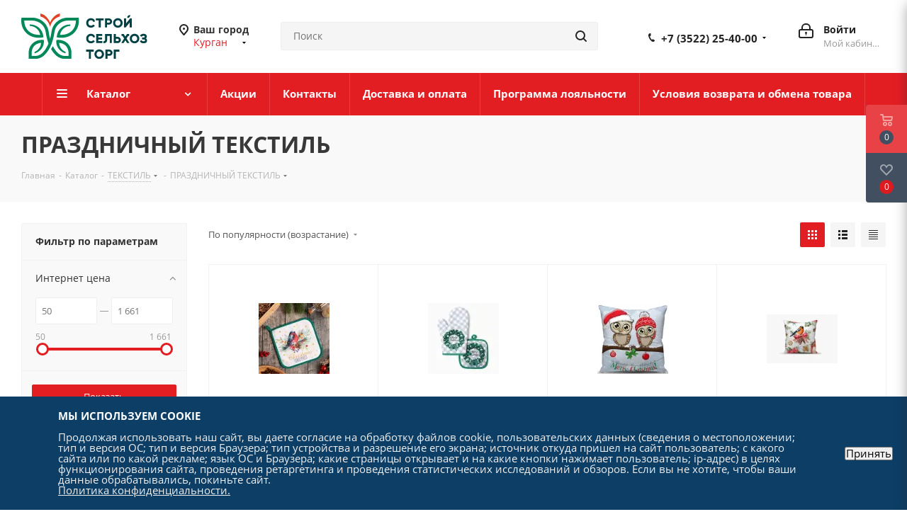

--- FILE ---
content_type: text/html; charset=UTF-8
request_url: https://sst45.ru/catalog/tekstil_1/prazdnichnyy_tekstil/
body_size: 117271
content:
<!DOCTYPE html>
<html xmlns="http://www.w3.org/1999/xhtml" xml:lang="ru" lang="ru" >
<head><link rel="next" href="https://sst45.ru/catalog/tekstil_1/prazdnichnyy_tekstil/?PAGEN_1=2" />
	<title>ПРАЗДНИЧНЫЙ ТЕКСТИЛЬ</title>
	<meta name="viewport" content="initial-scale=1.0, width=device-width" />
	<meta name="HandheldFriendly" content="true" />
	<meta name="yes" content="yes" />
	<meta name="apple-mobile-web-app-status-bar-style" content="black" />
	<meta name="SKYPE_TOOLBAR" content="SKYPE_TOOLBAR_PARSER_COMPATIBLE" />
	<meta http-equiv="Content-Type" content="text/html; charset=UTF-8" />
<meta name="keywords" content="интернет-магазин, заказать, купить" />
<meta name="description" content="Интернет-магазин" />
<script data-skip-moving="true">(function(w, d, n) {var cl = "bx-core";var ht = d.documentElement;var htc = ht ? ht.className : undefined;if (htc === undefined || htc.indexOf(cl) !== -1){return;}var ua = n.userAgent;if (/(iPad;)|(iPhone;)/i.test(ua)){cl += " bx-ios";}else if (/Windows/i.test(ua)){cl += ' bx-win';}else if (/Macintosh/i.test(ua)){cl += " bx-mac";}else if (/Linux/i.test(ua) && !/Android/i.test(ua)){cl += " bx-linux";}else if (/Android/i.test(ua)){cl += " bx-android";}cl += (/(ipad|iphone|android|mobile|touch)/i.test(ua) ? " bx-touch" : " bx-no-touch");cl += w.devicePixelRatio && w.devicePixelRatio >= 2? " bx-retina": " bx-no-retina";if (/AppleWebKit/.test(ua)){cl += " bx-chrome";}else if (/Opera/.test(ua)){cl += " bx-opera";}else if (/Firefox/.test(ua)){cl += " bx-firefox";}ht.className = htc ? htc + " " + cl : cl;})(window, document, navigator);</script>


<link href="https://fonts.googleapis.com/css?family=Open+Sans:300italic,400italic,600italic,700italic,800italic,400,300,500,600,700,800&subset=latin,cyrillic-ext"  rel="stylesheet" />
<link href="/bitrix/css/aspro.next/notice.min.css?17349594322906"  rel="stylesheet" />
<link href="/bitrix/js/ui/design-tokens/dist/ui.design-tokens.min.css?173495946423463"  rel="stylesheet" />
<link href="/bitrix/js/ui/fonts/opensans/ui.font.opensans.min.css?17349594622320"  rel="stylesheet" />
<link href="/bitrix/js/main/popup/dist/main.popup.bundle.min.css?175518877528056"  rel="stylesheet" />
<link href="/bitrix/cache/css/s1/aspro_next/page_be394e1121fec14f6588d9f7d73b6a34/page_be394e1121fec14f6588d9f7d73b6a34_v1.css?176294453514244"  rel="stylesheet" />
<link href="/bitrix/cache/css/s1/aspro_next/default_c2c4da19a6417e24bdda991f18676b04/default_c2c4da19a6417e24bdda991f18676b04_v1.css?17629445357661"  rel="stylesheet" />
<link href="/bitrix/cache/css/s1/aspro_next/template_4472b8bcaec41e468e5ff9fd1458b789/template_4472b8bcaec41e468e5ff9fd1458b789_v1.css?17630339311144355"  data-template-style="true" rel="stylesheet" />




<script type="extension/settings" data-extension="currency.currency-core">{"region":"ru"}</script>



<meta name="delight_webpconverter_attr" content="data-src|src">
<link rel="shortcut icon" href="/favicon.png" type="image/png" />
<link rel="apple-touch-icon" sizes="180x180" href="/upload/CNext/271/su3cdb2t15syucmc35ksgs25vha0tq5y.png" />
<style>html {--border-radius:8px;--theme-base-color:#E31E23;--theme-base-color-hue:358;--theme-base-color-saturation:78%;--theme-base-color-lightness:50%;--theme-base-opacity-color:#E31E231a;--theme-more-color:#E31E23;--theme-more-color-hue:358;--theme-more-color-saturation:78%;--theme-more-color-lightness:50%;--theme-lightness-hover-diff:6%;}</style>
<meta property="ya:interaction" content="XML_FORM" />
<meta property="ya:interaction:url" content="https://sst45.ru/catalog/tekstil_1/prazdnichnyy_tekstil/?mode=xml" />
<meta property="og:image" content="https://sst45.ru:443/upload/iblock/b64/xlcd9lvy3sqfv4oyloohy16sv1p5v3zl.jpg" />
<link rel="image_src" href="https://sst45.ru:443/upload/iblock/b64/xlcd9lvy3sqfv4oyloohy16sv1p5v3zl.jpg"  />
<meta property="og:title" content="ПРАЗДНИЧНЫЙ ТЕКСТИЛЬ" />
<meta property="og:type" content="website" />
<meta property="og:url" content="https://sst45.ru:443/catalog/tekstil_1/prazdnichnyy_tekstil/" />
<meta property="og:description" content="Интернет-магазин" />
 <style> .nca-cookiesaccept-line { box-sizing: border-box !important; margin: 0 !important; border: none !important; width: 100% !important; min-height: 10px !important; max-height: 250px !important; display: block; clear: both !important; padding: 20px !important; /* position: absolute; */ position: fixed; bottom: 0px !important; opacity: 1; transform: translateY(0%); z-index: 999; } .nca-cookiesaccept-line > div { display: flex; align-items: center; } .nca-cookiesaccept-line > div > div { padding-left: 5%; padding-right: 5%; } .nca-cookiesaccept-line a { color: inherit; text-decoration:underline; } @media screen and (max-width:767px) { .nca-cookiesaccept-line > div > div { padding-left: 1%; padding-right: 1%; } } </style> <span id="nca-new-styles"></span> <span id="fit_new_css"></span> 



		</head>
<body class=" site_s1 fill_bg_n" id="main">
	<div id="panel"></div>
	
	<!--'start_frame_cache_WIklcT'-->
<!--'end_frame_cache_WIklcT'-->		<!--'start_frame_cache_basketitems-component-block'-->	<div id="ajax_basket"></div>
<!--'end_frame_cache_basketitems-component-block'-->                
	<div class="wrapper1  header_bgcolored with_left_block  catalog_page basket_fly fly2 basket_fill_DARK side_LEFT catalog_icons_N banner_auto with_fast_view mheader-v1 header-v3 regions_Y fill_N footer-vcustom front-vindex1 mfixed_N mfixed_view_always title-v3 with_phones with_lazy store_LIST_AMOUNT">
		
		<div class="header_wrap visible-lg visible-md title-v3">
			<header id="header">
				<div class="header-v4 header-wrapper">
	<div class="logo_and_menu-row">
		<div class="logo-row">
			<div class="maxwidth-theme">
				<div class="row">
					<div class="logo-block col-md-2 col-sm-3">
						<div class="logo">
							<a href="/"><img src="/upload/CNext/2ff/oagd0pdf6juplim3whyxa7bdquavc7gi.svg" alt="СтройСельхозТорг" title="СтройСельхозТорг" data-src="" /></a>						</div>
					</div>
											<div class="inline-block pull-left">
							<div class="top-description">
								<!--'start_frame_cache_header-regionality-block'-->                    <div class="region_wrapper">
            <div class="city_title">
                Ваш город            </div>
            <div class="js_city_chooser colored" data-event="jqm" data-name="city_chooser" data-param-url="%2Fcatalog%2Ftekstil_1%2Fprazdnichnyy_tekstil%2F" data-param-form_id="city_chooser">
                <span>Курган</span><span class="arrow"><i></i></span>
            </div>
                    </div>
    <!--'end_frame_cache_header-regionality-block'-->							</div>
						</div>
										<div class="col-md-2 col-lg-2 search_wrap">
						<div class="search-block inner-table-block">
											<div class="search-wrapper">
				<div id="title-search_fixed">
					<form action="/catalog/" class="search">
						<div class="search-input-div">
							<input class="search-input" id="title-search-input_fixed" type="text" name="q" value="" placeholder="Поиск" size="20" maxlength="50" autocomplete="off" />
						</div>
						<div class="search-button-div">
							<button class="btn btn-search" type="submit" name="s" value="Найти"><i class="svg svg-search svg-black"></i></button>
							<span class="close-block inline-search-hide"><span class="svg svg-close close-icons"></span></span>
						</div>
					</form>
				</div>
			</div>
							</div>
					</div>
					<div class="right-icons pull-right">
						<div class="pull-right block-link">
							        						</div>
						<div class="pull-right">
							<div class="wrap_icon inner-table-block">
								<!--'start_frame_cache_header-auth-block1'-->                    <!-- noindex --><a rel="nofollow" title="Мой кабинет" class="personal-link dark-color animate-load" data-event="jqm" data-param-type="auth" data-param-backurl="/catalog/tekstil_1/prazdnichnyy_tekstil/" data-name="auth" href="/personal/"><i class="svg inline big svg-inline-cabinet" aria-hidden="true" title="Мой кабинет"><svg xmlns="http://www.w3.org/2000/svg" width="21" height="21" viewBox="0 0 21 21">
  <defs>
    <style>
      .loccls-1 {
        fill: #222;
        fill-rule: evenodd;
      }
    </style>
  </defs>
  <path data-name="Rounded Rectangle 110" class="loccls-1" d="M1433,132h-15a3,3,0,0,1-3-3v-7a3,3,0,0,1,3-3h1v-2a6,6,0,0,1,6-6h1a6,6,0,0,1,6,6v2h1a3,3,0,0,1,3,3v7A3,3,0,0,1,1433,132Zm-3-15a4,4,0,0,0-4-4h-1a4,4,0,0,0-4,4v2h9v-2Zm4,5a1,1,0,0,0-1-1h-15a1,1,0,0,0-1,1v7a1,1,0,0,0,1,1h15a1,1,0,0,0,1-1v-7Zm-8,3.9v1.6a0.5,0.5,0,1,1-1,0v-1.6A1.5,1.5,0,1,1,1426,125.9Z" transform="translate(-1415 -111)"/>
</svg>
</i><span class="wrap"><span class="name">Войти</span><span class="title">Мой кабинет</span></span></a><!-- /noindex -->                            <!--'end_frame_cache_header-auth-block1'-->							</div>
						</div>
													<div class="pull-right">
								<div class="wrap_icon inner-table-block">
									<div class="phone-block">
										<!--'start_frame_cache_common-phones-block-0'-->
	<div class="phone with_dropdown phone--with-description">
		<i class="svg svg-phone"></i>
		<a class="phone-block__item-link" rel="nofollow" href="tel:+73522254000">
			+7 (3522) 25-40-00		</a>
					<div class="dropdown scrollbar">
				<div class="wrap">
											<div class="phone-block__item">
							<a class="phone-block__item-inner phone-block__item-link" rel="nofollow" href="tel:+73522254000">
								<span class="phone-block__item-text">
									+7 (3522) 25-40-00									
																			<span class="phone-block__item-description">
											Опт										</span>
																	</span>

															</a>
						</div>
											<div class="phone-block__item">
							<a class="phone-block__item-inner phone-block__item-link" rel="nofollow" href="tel:+73522644748">
								<span class="phone-block__item-text">
									+7 (3522) 64-47-48									
																			<span class="phone-block__item-description">
											ТЦ "МегаСтрой"										</span>
																	</span>

															</a>
						</div>
											<div class="phone-block__item">
							<a class="phone-block__item-inner phone-block__item-link" rel="nofollow" href="tel:+73522254197">
								<span class="phone-block__item-text">
									+7 (3522) 25-41-97									
																			<span class="phone-block__item-description">
											Отдел продаж										</span>
																	</span>

															</a>
						</div>
									</div>
			</div>
			</div>
<!--'end_frame_cache_common-phones-block-0'-->																			</div>
								</div>
							</div>
											</div>
				</div>
			</div>
		</div>	</div>
	<div class="menu-row middle-block bgcolored">
		<div class="maxwidth-theme">
			<div class="row">
				<div class="col-md-12">
					<div class="menu-only">
						<nav class="mega-menu sliced">
										<div class="table-menu ">
		<table>
			<tr>
									
										<td class="menu-item unvisible dropdown catalog wide_menu  ">
						<div class="wrap">
							<a class="dropdown-toggle" href="/catalog/">
								<div>
																		Каталог									<div class="line-wrapper"><span class="line"></span></div>
								</div>
							</a>
															<span class="tail"></span>
								<div class="dropdown-menu long-menu-items">
																			<div class="menu-navigation">
											<div class="menu-navigation__sections-wrapper">
												<div class="customScrollbar scrollbar">
													<div class="menu-navigation__sections">
																													<div class="menu-navigation__sections-item">
																
																<a
																	href="/catalog/lakokrasochnye_materialy/"
																	class="menu-navigation__sections-item-link font_xs menu-navigation__sections-item-link--fa dark_link  menu-navigation__sections-item-dropdown"
																>
																																																																					<span class="menu-navigation__sections-item-link-inner">
																																				<span class="name">ЛАКОКРАСОЧНЫЕ МАТЕРИАЛЫ</span>
																	</span>
																</a>
															</div>
																													<div class="menu-navigation__sections-item">
																
																<a
																	href="/catalog/stroitelnye_materialy/"
																	class="menu-navigation__sections-item-link font_xs menu-navigation__sections-item-link--fa dark_link  menu-navigation__sections-item-dropdown"
																>
																																																																					<span class="menu-navigation__sections-item-link-inner">
																																				<span class="name">СТРОИТЕЛЬНЫЕ МАТЕРИАЛЫ</span>
																	</span>
																</a>
															</div>
																													<div class="menu-navigation__sections-item">
																
																<a
																	href="/catalog/kley/"
																	class="menu-navigation__sections-item-link font_xs menu-navigation__sections-item-link--fa dark_link  menu-navigation__sections-item-dropdown"
																>
																																																																					<span class="menu-navigation__sections-item-link-inner">
																																				<span class="name">КЛЕЙ</span>
																	</span>
																</a>
															</div>
																													<div class="menu-navigation__sections-item">
																
																<a
																	href="/catalog/instrumenty/"
																	class="menu-navigation__sections-item-link font_xs menu-navigation__sections-item-link--fa dark_link  menu-navigation__sections-item-dropdown"
																>
																																																																					<span class="menu-navigation__sections-item-link-inner">
																																				<span class="name">ИНСТРУМЕНТЫ</span>
																	</span>
																</a>
															</div>
																													<div class="menu-navigation__sections-item">
																
																<a
																	href="/catalog/pechnoe_lite_i_dymokhod/"
																	class="menu-navigation__sections-item-link font_xs menu-navigation__sections-item-link--fa dark_link  menu-navigation__sections-item-dropdown"
																>
																																																																					<span class="menu-navigation__sections-item-link-inner">
																																				<span class="name">ПЕЧНОЕ ЛИТЬЕ И ДЫМОХОД</span>
																	</span>
																</a>
															</div>
																													<div class="menu-navigation__sections-item">
																
																<a
																	href="/catalog/khoztovary/"
																	class="menu-navigation__sections-item-link font_xs menu-navigation__sections-item-link--fa dark_link  menu-navigation__sections-item-dropdown"
																>
																																																																					<span class="menu-navigation__sections-item-link-inner">
																																				<span class="name">ХОЗТОВАРЫ</span>
																	</span>
																</a>
															</div>
																													<div class="menu-navigation__sections-item">
																
																<a
																	href="/catalog/lenty_skotchi/"
																	class="menu-navigation__sections-item-link font_xs menu-navigation__sections-item-link--fa dark_link "
																>
																																		<span class="menu-navigation__sections-item-link-inner">
																																				<span class="name">ЛЕНТЫ, СКОТЧИ</span>
																	</span>
																</a>
															</div>
																													<div class="menu-navigation__sections-item">
																
																<a
																	href="/catalog/zamki_furnitura/"
																	class="menu-navigation__sections-item-link font_xs menu-navigation__sections-item-link--fa dark_link  menu-navigation__sections-item-dropdown"
																>
																																																																					<span class="menu-navigation__sections-item-link-inner">
																																				<span class="name">ЗАМКИ, ФУРНИТУРА</span>
																	</span>
																</a>
															</div>
																													<div class="menu-navigation__sections-item">
																
																<a
																	href="/catalog/metizy/"
																	class="menu-navigation__sections-item-link font_xs menu-navigation__sections-item-link--fa dark_link  menu-navigation__sections-item-dropdown"
																>
																																																																					<span class="menu-navigation__sections-item-link-inner">
																																				<span class="name">МЕТИЗЫ</span>
																	</span>
																</a>
															</div>
																													<div class="menu-navigation__sections-item">
																
																<a
																	href="/catalog/elektrotovary_1/"
																	class="menu-navigation__sections-item-link font_xs menu-navigation__sections-item-link--fa dark_link  menu-navigation__sections-item-dropdown"
																>
																																																																					<span class="menu-navigation__sections-item-link-inner">
																																				<span class="name">ЭЛЕКТРОТОВАРЫ</span>
																	</span>
																</a>
															</div>
																													<div class="menu-navigation__sections-item">
																
																<a
																	href="/catalog/osveshchenie/"
																	class="menu-navigation__sections-item-link font_xs menu-navigation__sections-item-link--fa dark_link  menu-navigation__sections-item-dropdown"
																>
																																																																					<span class="menu-navigation__sections-item-link-inner">
																																				<span class="name">ОСВЕЩЕНИЕ</span>
																	</span>
																</a>
															</div>
																													<div class="menu-navigation__sections-item">
																
																<a
																	href="/catalog/sadovo_ogorodnye_tovary/"
																	class="menu-navigation__sections-item-link font_xs menu-navigation__sections-item-link--fa dark_link  menu-navigation__sections-item-dropdown"
																>
																																																																					<span class="menu-navigation__sections-item-link-inner">
																																				<span class="name">САДОВО-ОГОРОДНЫЕ ТОВАРЫ</span>
																	</span>
																</a>
															</div>
																													<div class="menu-navigation__sections-item">
																
																<a
																	href="/catalog/zimnie_tovary/"
																	class="menu-navigation__sections-item-link font_xs menu-navigation__sections-item-link--fa dark_link  menu-navigation__sections-item-dropdown"
																>
																																																																					<span class="menu-navigation__sections-item-link-inner">
																																				<span class="name">ЗИМНИЕ ТОВАРЫ</span>
																	</span>
																</a>
															</div>
																													<div class="menu-navigation__sections-item">
																
																<a
																	href="/catalog/novyy_god/"
																	class="menu-navigation__sections-item-link font_xs menu-navigation__sections-item-link--fa dark_link  menu-navigation__sections-item-dropdown"
																>
																																																																					<span class="menu-navigation__sections-item-link-inner">
																																				<span class="name">НОВЫЙ ГОД</span>
																	</span>
																</a>
															</div>
																													<div class="menu-navigation__sections-item">
																
																<a
																	href="/catalog/napolnye_pokrytiya_plintus/"
																	class="menu-navigation__sections-item-link font_xs menu-navigation__sections-item-link--fa dark_link  menu-navigation__sections-item-dropdown"
																>
																																																																					<span class="menu-navigation__sections-item-link-inner">
																																				<span class="name">НАПОЛЬНЫЕ ПОКРЫТИЯ, ПЛИНТУС</span>
																	</span>
																</a>
															</div>
																													<div class="menu-navigation__sections-item">
																
																<a
																	href="/catalog/oboi/"
																	class="menu-navigation__sections-item-link font_xs menu-navigation__sections-item-link--fa dark_link  menu-navigation__sections-item-dropdown"
																>
																																																																					<span class="menu-navigation__sections-item-link-inner">
																																				<span class="name">ОБОИ</span>
																	</span>
																</a>
															</div>
																													<div class="menu-navigation__sections-item">
																
																<a
																	href="/catalog/stenovye_paneli/"
																	class="menu-navigation__sections-item-link font_xs menu-navigation__sections-item-link--fa dark_link  menu-navigation__sections-item-dropdown"
																>
																																																																					<span class="menu-navigation__sections-item-link-inner">
																																				<span class="name">СТЕНОВЫЕ ПАНЕЛИ</span>
																	</span>
																</a>
															</div>
																													<div class="menu-navigation__sections-item">
																
																<a
																	href="/catalog/plitka_furnitura/"
																	class="menu-navigation__sections-item-link font_xs menu-navigation__sections-item-link--fa dark_link  menu-navigation__sections-item-dropdown"
																>
																																																																					<span class="menu-navigation__sections-item-link-inner">
																																				<span class="name">ПЛИТКА, ФУРНИТУРА</span>
																	</span>
																</a>
															</div>
																													<div class="menu-navigation__sections-item">
																
																<a
																	href="/catalog/plita_potolochnaya_plintus/"
																	class="menu-navigation__sections-item-link font_xs menu-navigation__sections-item-link--fa dark_link  menu-navigation__sections-item-dropdown"
																>
																																																																					<span class="menu-navigation__sections-item-link-inner">
																																				<span class="name">ПЛИТА ПОТОЛОЧНАЯ, ПЛИНТУС</span>
																	</span>
																</a>
															</div>
																													<div class="menu-navigation__sections-item">
																
																<a
																	href="/catalog/odezhda_obuv_1/"
																	class="menu-navigation__sections-item-link font_xs menu-navigation__sections-item-link--fa dark_link  menu-navigation__sections-item-dropdown"
																>
																																																																					<span class="menu-navigation__sections-item-link-inner">
																																				<span class="name">ОДЕЖДА, ОБУВЬ</span>
																	</span>
																</a>
															</div>
																													<div class="menu-navigation__sections-item">
																
																<a
																	href="/catalog/dveri_i_komplektuyushchie/"
																	class="menu-navigation__sections-item-link font_xs menu-navigation__sections-item-link--fa dark_link  menu-navigation__sections-item-dropdown"
																>
																																																																					<span class="menu-navigation__sections-item-link-inner">
																																				<span class="name">ДВЕРИ И КОМПЛЕКТУЮЩИЕ</span>
																	</span>
																</a>
															</div>
																													<div class="menu-navigation__sections-item">
																
																<a
																	href="/catalog/santekhnika/"
																	class="menu-navigation__sections-item-link font_xs menu-navigation__sections-item-link--fa dark_link  menu-navigation__sections-item-dropdown"
																>
																																																																					<span class="menu-navigation__sections-item-link-inner">
																																				<span class="name">САНТЕХНИКА</span>
																	</span>
																</a>
															</div>
																													<div class="menu-navigation__sections-item">
																
																<a
																	href="/catalog/mebel_dlya_vannoy_komnaty/"
																	class="menu-navigation__sections-item-link font_xs menu-navigation__sections-item-link--fa dark_link  menu-navigation__sections-item-dropdown"
																>
																																																																					<span class="menu-navigation__sections-item-link-inner">
																																				<span class="name">МЕБЕЛЬ ДЛЯ ВАННОЙ КОМНАТЫ</span>
																	</span>
																</a>
															</div>
																													<div class="menu-navigation__sections-item">
																
																<a
																	href="/catalog/vodonagrevateli/"
																	class="menu-navigation__sections-item-link font_xs menu-navigation__sections-item-link--fa dark_link "
																>
																																		<span class="menu-navigation__sections-item-link-inner">
																																				<span class="name">ВОДОНАГРЕВАТЕЛИ</span>
																	</span>
																</a>
															</div>
																													<div class="menu-navigation__sections-item">
																
																<a
																	href="/catalog/posuda/"
																	class="menu-navigation__sections-item-link font_xs menu-navigation__sections-item-link--fa dark_link  menu-navigation__sections-item-dropdown"
																>
																																																																					<span class="menu-navigation__sections-item-link-inner">
																																				<span class="name">ПОСУДА</span>
																	</span>
																</a>
															</div>
																													<div class="menu-navigation__sections-item">
																
																<a
																	href="/catalog/kleenka_viniliskozha/"
																	class="menu-navigation__sections-item-link font_xs menu-navigation__sections-item-link--fa dark_link  menu-navigation__sections-item-dropdown"
																>
																																																																					<span class="menu-navigation__sections-item-link-inner">
																																				<span class="name">КЛЕЕНКА, ВИНИЛИСКОЖА</span>
																	</span>
																</a>
															</div>
																													<div class="menu-navigation__sections-item">
																
																<a
																	href="/catalog/kovriki_kovry/"
																	class="menu-navigation__sections-item-link font_xs menu-navigation__sections-item-link--fa dark_link  menu-navigation__sections-item-dropdown"
																>
																																																																					<span class="menu-navigation__sections-item-link-inner">
																																				<span class="name">КОВРИКИ, КОВРЫ</span>
																	</span>
																</a>
															</div>
																													<div class="menu-navigation__sections-item">
																
																<a
																	href="/catalog/samokleyashchayasya_plenka/"
																	class="menu-navigation__sections-item-link font_xs menu-navigation__sections-item-link--fa dark_link  menu-navigation__sections-item-dropdown"
																>
																																																																					<span class="menu-navigation__sections-item-link-inner">
																																				<span class="name">САМОКЛЕЯЩАЯСЯ ПЛЕНКА</span>
																	</span>
																</a>
															</div>
																													<div class="menu-navigation__sections-item">
																
																<a
																	href="/catalog/bytovaya_tekhnika/"
																	class="menu-navigation__sections-item-link font_xs menu-navigation__sections-item-link--fa dark_link  menu-navigation__sections-item-dropdown"
																>
																																																																					<span class="menu-navigation__sections-item-link-inner">
																																				<span class="name">БЫТОВАЯ ТЕХНИКА</span>
																	</span>
																</a>
															</div>
																													<div class="menu-navigation__sections-item">
																
																<a
																	href="/catalog/bytovaya_selkhoztekhnika/"
																	class="menu-navigation__sections-item-link font_xs menu-navigation__sections-item-link--fa dark_link "
																>
																																		<span class="menu-navigation__sections-item-link-inner">
																																				<span class="name">БЫТОВАЯ СЕЛЬХОЗТЕХНИКА</span>
																	</span>
																</a>
															</div>
																													<div class="menu-navigation__sections-item">
																
																<a
																	href="/catalog/mebel/"
																	class="menu-navigation__sections-item-link font_xs menu-navigation__sections-item-link--fa dark_link  menu-navigation__sections-item-dropdown"
																>
																																																																					<span class="menu-navigation__sections-item-link-inner">
																																				<span class="name">МЕБЕЛЬ</span>
																	</span>
																</a>
															</div>
																													<div class="menu-navigation__sections-item">
																
																<a
																	href="/catalog/bytovaya_khimiya/"
																	class="menu-navigation__sections-item-link font_xs menu-navigation__sections-item-link--fa dark_link  menu-navigation__sections-item-dropdown"
																>
																																																																					<span class="menu-navigation__sections-item-link-inner">
																																				<span class="name">БЫТОВАЯ ХИМИЯ</span>
																	</span>
																</a>
															</div>
																													<div class="menu-navigation__sections-item">
																
																<a
																	href="/catalog/avto_aksessuary/"
																	class="menu-navigation__sections-item-link font_xs menu-navigation__sections-item-link--fa dark_link "
																>
																																		<span class="menu-navigation__sections-item-link-inner">
																																				<span class="name">АВТО АКСЕССУАРЫ</span>
																	</span>
																</a>
															</div>
																													<div class="menu-navigation__sections-item">
																
																<a
																	href="/catalog/tovary_detskie_/"
																	class="menu-navigation__sections-item-link font_xs menu-navigation__sections-item-link--fa dark_link  menu-navigation__sections-item-dropdown"
																>
																																																																					<span class="menu-navigation__sections-item-link-inner">
																																				<span class="name">ТОВАРЫ ДЕТСКИЕ </span>
																	</span>
																</a>
															</div>
																													<div class="menu-navigation__sections-item">
																
																<a
																	href="/catalog/interer/"
																	class="menu-navigation__sections-item-link font_xs menu-navigation__sections-item-link--fa dark_link  menu-navigation__sections-item-dropdown"
																>
																																																																					<span class="menu-navigation__sections-item-link-inner">
																																				<span class="name">ИНТЕРЬЕР</span>
																	</span>
																</a>
															</div>
																													<div class="menu-navigation__sections-item">
																
																<a
																	href="/catalog/okonnye_sistemy/"
																	class="menu-navigation__sections-item-link font_xs menu-navigation__sections-item-link--fa dark_link  menu-navigation__sections-item-dropdown"
																>
																																																																					<span class="menu-navigation__sections-item-link-inner">
																																				<span class="name">ОКОННЫЕ СИСТЕМЫ</span>
																	</span>
																</a>
															</div>
																													<div class="menu-navigation__sections-item">
																
																<a
																	href="/catalog/tekstil_1/"
																	class="menu-navigation__sections-item-link font_xs menu-navigation__sections-item-link--fa dark_link  menu-navigation__sections-item-dropdown"
																>
																																																																					<span class="menu-navigation__sections-item-link-inner">
																																				<span class="name">ТЕКСТИЛЬ</span>
																	</span>
																</a>
															</div>
																													<div class="menu-navigation__sections-item">
																
																<a
																	href="/catalog/ukhod_za_zhivotnymi/"
																	class="menu-navigation__sections-item-link font_xs menu-navigation__sections-item-link--fa dark_link  menu-navigation__sections-item-dropdown"
																>
																																																																					<span class="menu-navigation__sections-item-link-inner">
																																				<span class="name">УХОД ЗА ЖИВОТНЫМИ</span>
																	</span>
																</a>
															</div>
																													<div class="menu-navigation__sections-item">
																
																<a
																	href="/catalog/tovary_dlya_otdykha/"
																	class="menu-navigation__sections-item-link font_xs menu-navigation__sections-item-link--fa dark_link  menu-navigation__sections-item-dropdown"
																>
																																																																					<span class="menu-navigation__sections-item-link-inner">
																																				<span class="name">ТОВАРЫ ДЛЯ ОТДЫХА</span>
																	</span>
																</a>
															</div>
																													<div class="menu-navigation__sections-item">
																
																<a
																	href="/catalog/sredstva_zashchity/"
																	class="menu-navigation__sections-item-link font_xs menu-navigation__sections-item-link--fa dark_link "
																>
																																		<span class="menu-navigation__sections-item-link-inner">
																																				<span class="name">СРЕДСТВА ЗАЩИТЫ</span>
																	</span>
																</a>
															</div>
																											</div>
												</div>
											</div>
											<div class="menu-navigation__content">
									
										<div class="customScrollbar scrollbar">
											<ul class="menu-wrapper " >
																																																			<li class="   has_img parent-items">
																													<div class="subitems-wrapper">
																<ul class="menu-wrapper" >
																																																					<li class="   has_img">
																											<a href="/catalog/lakokrasochnye_materialy/vd_kraski_emali_laki_grunty/" title="ВД КРАСКИ, ЭМАЛИ ЛАКИ, ГРУНТЫ">
						<div class="menu_img"><img data-lazyload class="lazyload" src="[data-uri]" data-src="/upload/delight.webpconverter/upload/resize_cache/iblock/d0f/60_60_1/wicce5n0v7a30fv64990vxrg8j7lmg04.jpeg.webp?17349595751262" data-webp-data-src="/upload/resize_cache/iblock/d0f/60_60_1/wicce5n0v7a30fv64990vxrg8j7lmg04.jpeg" alt="ВД КРАСКИ, ЭМАЛИ ЛАКИ, ГРУНТЫ" title="ВД КРАСКИ, ЭМАЛИ ЛАКИ, ГРУНТЫ" /></div>
					</a>
										<a href="/catalog/lakokrasochnye_materialy/vd_kraski_emali_laki_grunty/" title="ВД КРАСКИ, ЭМАЛИ ЛАКИ, ГРУНТЫ"><span class="name">ВД КРАСКИ, ЭМАЛИ ЛАКИ, ГРУНТЫ</span></a>
																							</li>
																																																					<li class="   has_img">
																											<a href="/catalog/lakokrasochnye_materialy/emali/" title="ЭМАЛИ">
						<div class="menu_img"><img data-lazyload class="lazyload" src="[data-uri]" data-src="/upload/delight.webpconverter/upload/resize_cache/iblock/ebe/60_60_1/ysdkd6w8waay50n7achpyzi0n9dh7u7o.jpeg.webp?1734959573382" data-webp-data-src="/upload/resize_cache/iblock/ebe/60_60_1/ysdkd6w8waay50n7achpyzi0n9dh7u7o.jpeg" alt="ЭМАЛИ" title="ЭМАЛИ" /></div>
					</a>
										<a href="/catalog/lakokrasochnye_materialy/emali/" title="ЭМАЛИ"><span class="name">ЭМАЛИ</span></a>
																							</li>
																																																					<li class="   has_img">
																											<a href="/catalog/lakokrasochnye_materialy/aerozoli/" title="АЭРОЗОЛИ">
						<div class="menu_img"><img data-lazyload class="lazyload" src="[data-uri]" data-src="/upload/delight.webpconverter/upload/resize_cache/iblock/06c/60_60_1/0c7l6xxxxnw3gh6djf6zaidxg4ff0m7h.jpeg.webp?1734959576436" data-webp-data-src="/upload/resize_cache/iblock/06c/60_60_1/0c7l6xxxxnw3gh6djf6zaidxg4ff0m7h.jpeg" alt="АЭРОЗОЛИ" title="АЭРОЗОЛИ" /></div>
					</a>
										<a href="/catalog/lakokrasochnye_materialy/aerozoli/" title="АЭРОЗОЛИ"><span class="name">АЭРОЗОЛИ</span></a>
																							</li>
																																																					<li class="   has_img">
																											<a href="/catalog/lakokrasochnye_materialy/morilki_propitki_laki/" title="МОРИЛКИ, ПРОПИТКИ, ЛАКИ">
						<div class="menu_img"><img data-lazyload class="lazyload" src="[data-uri]" data-src="/upload/delight.webpconverter/upload/resize_cache/iblock/478/60_60_1/fufjlunndozyp0lge4omoumdaxvp60re.png.webp?17349595691350" data-webp-data-src="/upload/resize_cache/iblock/478/60_60_1/fufjlunndozyp0lge4omoumdaxvp60re.png" alt="МОРИЛКИ, ПРОПИТКИ, ЛАКИ" title="МОРИЛКИ, ПРОПИТКИ, ЛАКИ" /></div>
					</a>
										<a href="/catalog/lakokrasochnye_materialy/morilki_propitki_laki/" title="МОРИЛКИ, ПРОПИТКИ, ЛАКИ"><span class="name">МОРИЛКИ, ПРОПИТКИ, ЛАКИ</span></a>
																							</li>
																																																					<li class="   has_img">
																											<a href="/catalog/lakokrasochnye_materialy/olifa/" title="ОЛИФА">
						<div class="menu_img"><img data-lazyload class="lazyload" src="[data-uri]" data-src="/upload/delight.webpconverter/upload/resize_cache/iblock/ffd/60_60_1/7uqj6ndpec5ecxl8eu56jpta6zin3aev.jpeg.webp?1734959568312" data-webp-data-src="/upload/resize_cache/iblock/ffd/60_60_1/7uqj6ndpec5ecxl8eu56jpta6zin3aev.jpeg" alt="ОЛИФА" title="ОЛИФА" /></div>
					</a>
										<a href="/catalog/lakokrasochnye_materialy/olifa/" title="ОЛИФА"><span class="name">ОЛИФА</span></a>
																							</li>
																																																					<li class="   has_img">
																											<a href="/catalog/lakokrasochnye_materialy/rastvoriteli/" title="РАСТВОРИТЕЛИ">
						<div class="menu_img"><img data-lazyload class="lazyload" src="[data-uri]" data-src="/upload/delight.webpconverter/upload/resize_cache/iblock/457/60_60_1/b56x8mpe47ho13mz9n8xtfwa75xh15ol.png.webp?17349595641548" data-webp-data-src="/upload/resize_cache/iblock/457/60_60_1/b56x8mpe47ho13mz9n8xtfwa75xh15ol.png" alt="РАСТВОРИТЕЛИ" title="РАСТВОРИТЕЛИ" /></div>
					</a>
										<a href="/catalog/lakokrasochnye_materialy/rastvoriteli/" title="РАСТВОРИТЕЛИ"><span class="name">РАСТВОРИТЕЛИ</span></a>
																							</li>
																																																					<li class="   ">
																									<a href="/catalog/lakokrasochnye_materialy/koloranty_dlya_koler_sistem/" title="КОЛОРАНТЫ ДЛЯ КОЛЕР.СИСТЕМ"><span class="name">КОЛОРАНТЫ ДЛЯ КОЛЕР.СИСТЕМ</span></a>
																							</li>
																																	</ul>
															</div>
																																									</li>
																																																			<li class="   has_img parent-items">
																													<div class="subitems-wrapper">
																<ul class="menu-wrapper" >
																																																					<li class="   has_img">
																											<a href="/catalog/stroitelnye_materialy/vodostochnaya_sistema/" title="ВОДОСТОЧНАЯ СИСТЕМА">
						<div class="menu_img"><img data-lazyload class="lazyload" src="[data-uri]" data-src="/upload/delight.webpconverter/upload/resize_cache/iblock/7fe/60_60_1/c3a8qhm2cn8nzrfo7r96ya80n7yofc6e.jpeg.webp?1734959568284" data-webp-data-src="/upload/resize_cache/iblock/7fe/60_60_1/c3a8qhm2cn8nzrfo7r96ya80n7yofc6e.jpeg" alt="ВОДОСТОЧНАЯ СИСТЕМА" title="ВОДОСТОЧНАЯ СИСТЕМА" /></div>
					</a>
										<a href="/catalog/stroitelnye_materialy/vodostochnaya_sistema/" title="ВОДОСТОЧНАЯ СИСТЕМА"><span class="name">ВОДОСТОЧНАЯ СИСТЕМА</span></a>
																							</li>
																																																					<li class="   has_img">
																											<a href="/catalog/stroitelnye_materialy/germetiki/" title="ГЕРМЕТИКИ">
						<div class="menu_img"><img data-lazyload class="lazyload" src="[data-uri]" data-src="/upload/delight.webpconverter/upload/resize_cache/iblock/dfb/60_60_1/tf3t6lf5s5ndbgs26kwaihjvg3vb922a.jpeg.webp?1734959566224" data-webp-data-src="/upload/resize_cache/iblock/dfb/60_60_1/tf3t6lf5s5ndbgs26kwaihjvg3vb922a.jpeg" alt="ГЕРМЕТИКИ" title="ГЕРМЕТИКИ" /></div>
					</a>
										<a href="/catalog/stroitelnye_materialy/germetiki/" title="ГЕРМЕТИКИ"><span class="name">ГЕРМЕТИКИ</span></a>
																							</li>
																																																					<li class="   has_img">
																											<a href="/catalog/stroitelnye_materialy/pena/" title="ПЕНА">
						<div class="menu_img"><img data-lazyload class="lazyload" src="[data-uri]" data-src="/upload/delight.webpconverter/upload/resize_cache/iblock/e95/60_60_1/6hlnko007focjpq48du6ljr26j0usgc3.jpeg.webp?1734959566346" data-webp-data-src="/upload/resize_cache/iblock/e95/60_60_1/6hlnko007focjpq48du6ljr26j0usgc3.jpeg" alt="ПЕНА" title="ПЕНА" /></div>
					</a>
										<a href="/catalog/stroitelnye_materialy/pena/" title="ПЕНА"><span class="name">ПЕНА</span></a>
																							</li>
																																																					<li class="   has_img">
																											<a href="/catalog/stroitelnye_materialy/gidroparoizolyatsiya/" title="ГИДРОПАРОИЗОЛЯЦИЯ">
						<div class="menu_img"><img data-lazyload class="lazyload" src="[data-uri]" data-src="/upload/delight.webpconverter/upload/resize_cache/iblock/832/60_60_1/ufzkvzwt6lc35rbx07we9srr4jnaglqx.jpg.webp?1734959578626" data-webp-data-src="/upload/resize_cache/iblock/832/60_60_1/ufzkvzwt6lc35rbx07we9srr4jnaglqx.jpg" alt="ГИДРОПАРОИЗОЛЯЦИЯ" title="ГИДРОПАРОИЗОЛЯЦИЯ" /></div>
					</a>
										<a href="/catalog/stroitelnye_materialy/gidroparoizolyatsiya/" title="ГИДРОПАРОИЗОЛЯЦИЯ"><span class="name">ГИДРОПАРОИЗОЛЯЦИЯ</span></a>
																							</li>
																																																					<li class="   has_img">
																											<a href="/catalog/stroitelnye_materialy/derevyannye_izdeliya/" title="ДЕРЕВЯННЫЕ ИЗДЕЛИЯ">
						<div class="menu_img"><img data-lazyload class="lazyload" src="[data-uri]" data-src="/upload/delight.webpconverter/upload/resize_cache/iblock/ee1/60_60_1/4almnoky30d4aues2mtay1ez10x3oqgj.jpg.webp?1734959572392" data-webp-data-src="/upload/resize_cache/iblock/ee1/60_60_1/4almnoky30d4aues2mtay1ez10x3oqgj.jpg" alt="ДЕРЕВЯННЫЕ ИЗДЕЛИЯ" title="ДЕРЕВЯННЫЕ ИЗДЕЛИЯ" /></div>
					</a>
										<a href="/catalog/stroitelnye_materialy/derevyannye_izdeliya/" title="ДЕРЕВЯННЫЕ ИЗДЕЛИЯ"><span class="name">ДЕРЕВЯННЫЕ ИЗДЕЛИЯ</span></a>
																							</li>
																																																					<li class="   has_img">
																											<a href="/catalog/stroitelnye_materialy/krovlya/" title="КРОВЛЯ">
						<div class="menu_img"><img data-lazyload class="lazyload" src="[data-uri]" data-src="/upload/delight.webpconverter/upload/resize_cache/iblock/124/60_60_1/0pi8qi0b367mlik5uygqnef1v26wc3xr.jpeg.webp?1734959574620" data-webp-data-src="/upload/resize_cache/iblock/124/60_60_1/0pi8qi0b367mlik5uygqnef1v26wc3xr.jpeg" alt="КРОВЛЯ" title="КРОВЛЯ" /></div>
					</a>
										<a href="/catalog/stroitelnye_materialy/krovlya/" title="КРОВЛЯ"><span class="name">КРОВЛЯ</span></a>
																							</li>
																																																					<li class="   has_img">
																											<a href="/catalog/stroitelnye_materialy/listovye_/" title="ЛИСТОВЫЕ ">
						<div class="menu_img"><img data-lazyload class="lazyload" src="[data-uri]" data-src="/upload/delight.webpconverter/upload/resize_cache/iblock/f05/60_60_1/ki24i5vu5o1lbi8kpyj20jhnj7fjd83d.jpeg.webp?1734959569430" data-webp-data-src="/upload/resize_cache/iblock/f05/60_60_1/ki24i5vu5o1lbi8kpyj20jhnj7fjd83d.jpeg" alt="ЛИСТОВЫЕ " title="ЛИСТОВЫЕ " /></div>
					</a>
										<a href="/catalog/stroitelnye_materialy/listovye_/" title="ЛИСТОВЫЕ "><span class="name">ЛИСТОВЫЕ </span></a>
																							</li>
																																																					<li class="   ">
																									<a href="/catalog/stroitelnye_materialy/profil_1/" title="ПРОФИЛЬ"><span class="name">ПРОФИЛЬ</span></a>
																							</li>
																																																					<li class="   ">
																									<a href="/catalog/stroitelnye_materialy/komplektuyushchie_5/" title="КОМПЛЕКТУЮЩИЕ"><span class="name">КОМПЛЕКТУЮЩИЕ</span></a>
																							</li>
																																																					<li class="   has_img">
																											<a href="/catalog/stroitelnye_materialy/metalloprokat/" title="МЕТАЛЛОПРОКАТ">
						<div class="menu_img"><img data-lazyload class="lazyload" src="[data-uri]" data-src="/upload/delight.webpconverter/upload/resize_cache/iblock/d25/60_60_1/6e01hcgx01oxbe9yql2e1ebmrxpikay3.jpeg.webp?1734959574560" data-webp-data-src="/upload/resize_cache/iblock/d25/60_60_1/6e01hcgx01oxbe9yql2e1ebmrxpikay3.jpeg" alt="МЕТАЛЛОПРОКАТ" title="МЕТАЛЛОПРОКАТ" /></div>
					</a>
										<a href="/catalog/stroitelnye_materialy/metalloprokat/" title="МЕТАЛЛОПРОКАТ"><span class="name">МЕТАЛЛОПРОКАТ</span></a>
																							</li>
																																																					<li class="   has_img">
																											<a href="/catalog/stroitelnye_materialy/proflist/" title="ПРОФЛИСТ">
						<div class="menu_img"><img data-lazyload class="lazyload" src="[data-uri]" data-src="/upload/delight.webpconverter/upload/resize_cache/iblock/f45/60_60_1/bsxxp2peko7jgizypcxq0obmhapafldn.jpeg.webp?1734959564862" data-webp-data-src="/upload/resize_cache/iblock/f45/60_60_1/bsxxp2peko7jgizypcxq0obmhapafldn.jpeg" alt="ПРОФЛИСТ" title="ПРОФЛИСТ" /></div>
					</a>
										<a href="/catalog/stroitelnye_materialy/proflist/" title="ПРОФЛИСТ"><span class="name">ПРОФЛИСТ</span></a>
																							</li>
																																																					<li class="   has_img">
																											<a href="/catalog/stroitelnye_materialy/raskhodnye_materialy/" title="РАСХОДНЫЕ МАТЕРИАЛЫ">
						<div class="menu_img"><img data-lazyload class="lazyload" src="[data-uri]" data-src="/upload/delight.webpconverter/upload/resize_cache/iblock/9e5/60_60_1/zkkk025u0etiexjv4zo3e1u0pr8q3pyl.jpeg.webp?1734959570478" data-webp-data-src="/upload/resize_cache/iblock/9e5/60_60_1/zkkk025u0etiexjv4zo3e1u0pr8q3pyl.jpeg" alt="РАСХОДНЫЕ МАТЕРИАЛЫ" title="РАСХОДНЫЕ МАТЕРИАЛЫ" /></div>
					</a>
										<a href="/catalog/stroitelnye_materialy/raskhodnye_materialy/" title="РАСХОДНЫЕ МАТЕРИАЛЫ"><span class="name">РАСХОДНЫЕ МАТЕРИАЛЫ</span></a>
																							</li>
																																																					<li class="   has_img">
																											<a href="/catalog/stroitelnye_materialy/setka_rabitsa/" title="СЕТКА РАБИЦА">
						<div class="menu_img"><img data-lazyload class="lazyload" src="[data-uri]" data-src="/upload/delight.webpconverter/upload/resize_cache/iblock/358/60_60_1/7g3fuvz23tlmwzuk8me4alwua2du84ld.jpeg.webp?1734959564892" data-webp-data-src="/upload/resize_cache/iblock/358/60_60_1/7g3fuvz23tlmwzuk8me4alwua2du84ld.jpeg" alt="СЕТКА РАБИЦА" title="СЕТКА РАБИЦА" /></div>
					</a>
										<a href="/catalog/stroitelnye_materialy/setka_rabitsa/" title="СЕТКА РАБИЦА"><span class="name">СЕТКА РАБИЦА</span></a>
																							</li>
																																																					<li class="   has_img">
																											<a href="/catalog/stroitelnye_materialy/sukhie_smesi/" title="СУХИЕ СМЕСИ">
						<div class="menu_img"><img data-lazyload class="lazyload" src="[data-uri]" data-src="/upload/delight.webpconverter/upload/resize_cache/iblock/fe0/60_60_1/uky1lwhuguofijvodr2igl6q13obx885.jpeg.webp?1734959570418" data-webp-data-src="/upload/resize_cache/iblock/fe0/60_60_1/uky1lwhuguofijvodr2igl6q13obx885.jpeg" alt="СУХИЕ СМЕСИ" title="СУХИЕ СМЕСИ" /></div>
					</a>
										<a href="/catalog/stroitelnye_materialy/sukhie_smesi/" title="СУХИЕ СМЕСИ"><span class="name">СУХИЕ СМЕСИ</span></a>
																							</li>
																																																					<li class="   has_img">
																											<a href="/catalog/stroitelnye_materialy/tsement/" title="ЦЕМЕНТ">
						<div class="menu_img"><img data-lazyload class="lazyload" src="[data-uri]" data-src="/upload/delight.webpconverter/upload/resize_cache/iblock/f3e/60_60_1/hhwp5k8rwjlzm05023twb9w1ymiwdnz0.jpg.webp?17349595701660" data-webp-data-src="/upload/resize_cache/iblock/f3e/60_60_1/hhwp5k8rwjlzm05023twb9w1ymiwdnz0.jpg" alt="ЦЕМЕНТ" title="ЦЕМЕНТ" /></div>
					</a>
										<a href="/catalog/stroitelnye_materialy/tsement/" title="ЦЕМЕНТ"><span class="name">ЦЕМЕНТ</span></a>
																							</li>
																																																					<li class="   has_img">
																											<a href="/catalog/stroitelnye_materialy/uteplitel/" title="УТЕПЛИТЕЛЬ">
						<div class="menu_img"><img data-lazyload class="lazyload" src="[data-uri]" data-src="/upload/delight.webpconverter/upload/resize_cache/iblock/c6d/60_60_1/8b3ikursgtaarlflky89mlkefw09xnw2.jpeg.webp?1734959564382" data-webp-data-src="/upload/resize_cache/iblock/c6d/60_60_1/8b3ikursgtaarlflky89mlkefw09xnw2.jpeg" alt="УТЕПЛИТЕЛЬ" title="УТЕПЛИТЕЛЬ" /></div>
					</a>
										<a href="/catalog/stroitelnye_materialy/uteplitel/" title="УТЕПЛИТЕЛЬ"><span class="name">УТЕПЛИТЕЛЬ</span></a>
																							</li>
																																																					<li class="   has_img">
																											<a href="/catalog/stroitelnye_materialy/shpatlevki_shtukaturki/" title="ШПАТЛЕВКИ">
						<div class="menu_img"><img data-lazyload class="lazyload" src="[data-uri]" data-src="/upload/delight.webpconverter/upload/resize_cache/iblock/ce5/60_60_1/m53ubkkg59e1sex07zsq397sfspmv18k.jpeg.webp?1734959568998" data-webp-data-src="/upload/resize_cache/iblock/ce5/60_60_1/m53ubkkg59e1sex07zsq397sfspmv18k.jpeg" alt="ШПАТЛЕВКИ" title="ШПАТЛЕВКИ" /></div>
					</a>
										<a href="/catalog/stroitelnye_materialy/shpatlevki_shtukaturki/" title="ШПАТЛЕВКИ"><span class="name">ШПАТЛЕВКИ</span></a>
																							</li>
																																																					<li class="   has_img">
																											<a href="/catalog/stroitelnye_materialy/zhidkie_gvozdi/" title="ЖИДКИЕ ГВОЗДИ">
						<div class="menu_img"><img data-lazyload class="lazyload" src="[data-uri]" data-src="/upload/delight.webpconverter/upload/resize_cache/iblock/fe8/60_60_1/51vyoihfqw5sojzgnkmqalxnn1ydi41j.jpeg.webp?1734959565484" data-webp-data-src="/upload/resize_cache/iblock/fe8/60_60_1/51vyoihfqw5sojzgnkmqalxnn1ydi41j.jpeg" alt="ЖИДКИЕ ГВОЗДИ" title="ЖИДКИЕ ГВОЗДИ" /></div>
					</a>
										<a href="/catalog/stroitelnye_materialy/zhidkie_gvozdi/" title="ЖИДКИЕ ГВОЗДИ"><span class="name">ЖИДКИЕ ГВОЗДИ</span></a>
																							</li>
																																																					<li class="   ">
																									<a href="/catalog/stroitelnye_materialy/docke_sayding_paneli_komplektuyushchie/" title="DOCKE Сайдинг, панели, комплектующие"><span class="name">DOCKE Сайдинг, панели, комплектующие</span></a>
																							</li>
																																																					<li class="   has_img">
																											<a href="/catalog/stroitelnye_materialy/uplotniteli/" title="УПЛОТНИТЕЛИ">
						<div class="menu_img"><img data-lazyload class="lazyload" src="[data-uri]" data-src="/upload/delight.webpconverter/upload/resize_cache/iblock/203/60_60_1/kpi3ol6nv58m3a3nmb4vf1za7gtff5rw.jpeg.webp?1734959572384" data-webp-data-src="/upload/resize_cache/iblock/203/60_60_1/kpi3ol6nv58m3a3nmb4vf1za7gtff5rw.jpeg" alt="УПЛОТНИТЕЛИ" title="УПЛОТНИТЕЛИ" /></div>
					</a>
										<a href="/catalog/stroitelnye_materialy/uplotniteli/" title="УПЛОТНИТЕЛИ"><span class="name">УПЛОТНИТЕЛИ</span></a>
																							</li>
																																	</ul>
															</div>
																																									</li>
																																																			<li class="   has_img parent-items">
																													<div class="subitems-wrapper">
																<ul class="menu-wrapper" >
																																																					<li class="   has_img">
																											<a href="/catalog/kley/bytovoy/" title="БЫТОВОЙ">
						<div class="menu_img"><img data-lazyload class="lazyload" src="[data-uri]" data-src="/upload/delight.webpconverter/upload/resize_cache/iblock/363/60_60_1/tat4rol7oi0yahk9hp2072fd6ea6bui3.jpeg.webp?1734959566520" data-webp-data-src="/upload/resize_cache/iblock/363/60_60_1/tat4rol7oi0yahk9hp2072fd6ea6bui3.jpeg" alt="БЫТОВОЙ" title="БЫТОВОЙ" /></div>
					</a>
										<a href="/catalog/kley/bytovoy/" title="БЫТОВОЙ"><span class="name">БЫТОВОЙ</span></a>
																							</li>
																																																					<li class="   has_img">
																											<a href="/catalog/kley/kontaktnyy/" title="КОНТАКТНЫЙ">
						<div class="menu_img"><img data-lazyload class="lazyload" src="[data-uri]" data-src="/upload/delight.webpconverter/upload/resize_cache/iblock/11d/60_60_1/2py0msrvxecso8zeomrhf950mz3lb0pi.png.webp?17349595642464" data-webp-data-src="/upload/resize_cache/iblock/11d/60_60_1/2py0msrvxecso8zeomrhf950mz3lb0pi.png" alt="КОНТАКТНЫЙ" title="КОНТАКТНЫЙ" /></div>
					</a>
										<a href="/catalog/kley/kontaktnyy/" title="КОНТАКТНЫЙ"><span class="name">КОНТАКТНЫЙ</span></a>
																							</li>
																																																					<li class="   has_img">
																											<a href="/catalog/kley/oboynyy/" title="ОБОЙНЫЙ">
						<div class="menu_img"><img data-lazyload class="lazyload" src="[data-uri]" data-src="/upload/delight.webpconverter/upload/resize_cache/iblock/7a2/60_60_1/yjado9lo8zsr2bctwfgqm2ekbru19gxu.jpg.webp?17349595741178" data-webp-data-src="/upload/resize_cache/iblock/7a2/60_60_1/yjado9lo8zsr2bctwfgqm2ekbru19gxu.jpg" alt="ОБОЙНЫЙ" title="ОБОЙНЫЙ" /></div>
					</a>
										<a href="/catalog/kley/oboynyy/" title="ОБОЙНЫЙ"><span class="name">ОБОЙНЫЙ</span></a>
																							</li>
																																																					<li class="   has_img">
																											<a href="/catalog/kley/sekundnyy/" title="СЕКУНДНЫЙ">
						<div class="menu_img"><img data-lazyload class="lazyload" src="[data-uri]" data-src="/upload/delight.webpconverter/upload/resize_cache/iblock/7f0/60_60_1/e9hrkhwx14vscz04sj68dtrzu0mpijdo.jpg.webp?1734959564662" data-webp-data-src="/upload/resize_cache/iblock/7f0/60_60_1/e9hrkhwx14vscz04sj68dtrzu0mpijdo.jpg" alt="СЕКУНДНЫЙ" title="СЕКУНДНЫЙ" /></div>
					</a>
										<a href="/catalog/kley/sekundnyy/" title="СЕКУНДНЫЙ"><span class="name">СЕКУНДНЫЙ</span></a>
																							</li>
																																																					<li class="   has_img">
																											<a href="/catalog/kley/stolyarnyy_pva/" title="СТОЛЯРНЫЙ, ПВА">
						<div class="menu_img"><img data-lazyload class="lazyload" src="[data-uri]" data-src="/upload/delight.webpconverter/upload/resize_cache/iblock/3b9/60_60_1/q11wh9v40v7ar8vxu4jvc50ybz4dhl6m.jpeg.webp?1734959564654" data-webp-data-src="/upload/resize_cache/iblock/3b9/60_60_1/q11wh9v40v7ar8vxu4jvc50ybz4dhl6m.jpeg" alt="СТОЛЯРНЫЙ, ПВА" title="СТОЛЯРНЫЙ, ПВА" /></div>
					</a>
										<a href="/catalog/kley/stolyarnyy_pva/" title="СТОЛЯРНЫЙ, ПВА"><span class="name">СТОЛЯРНЫЙ, ПВА</span></a>
																							</li>
																																	</ul>
															</div>
																																									</li>
																																																			<li class="   has_img parent-items">
																													<div class="subitems-wrapper">
																<ul class="menu-wrapper" >
																																																					<li class="   has_img">
																											<a href="/catalog/instrumenty/lestnitsy_stremyanki/" title="ЛЕСТНИЦЫ, СТРЕМЯНКИ">
						<div class="menu_img"><img data-lazyload class="lazyload" src="[data-uri]" data-src="/upload/delight.webpconverter/upload/resize_cache/iblock/f12/60_60_1/gjxhahuzg1hfrehsm3c6bzhoz5ccntvk.jpeg.webp?1734959570322" data-webp-data-src="/upload/resize_cache/iblock/f12/60_60_1/gjxhahuzg1hfrehsm3c6bzhoz5ccntvk.jpeg" alt="ЛЕСТНИЦЫ, СТРЕМЯНКИ" title="ЛЕСТНИЦЫ, СТРЕМЯНКИ" /></div>
					</a>
										<a href="/catalog/instrumenty/lestnitsy_stremyanki/" title="ЛЕСТНИЦЫ, СТРЕМЯНКИ"><span class="name">ЛЕСТНИЦЫ, СТРЕМЯНКИ</span></a>
																							</li>
																																																					<li class="   has_img">
																											<a href="/catalog/instrumenty/raskhodnye_materialy_k_benzo_i_elektrotrimmeram/" title="РАСХОДНЫЕ МАТЕРИАЛЫ К БЕНЗО И ЭЛЕКТРОТРИММЕРАМ">
						<div class="menu_img"><img data-lazyload class="lazyload" src="[data-uri]" data-src="/upload/delight.webpconverter/upload/resize_cache/iblock/b20/60_60_1/o0riqhllg28v6tgmj7qc1k1polgep4iu.jpg.webp?1734959567458" data-webp-data-src="/upload/resize_cache/iblock/b20/60_60_1/o0riqhllg28v6tgmj7qc1k1polgep4iu.jpg" alt="РАСХОДНЫЕ МАТЕРИАЛЫ К БЕНЗО И ЭЛЕКТРОТРИММЕРАМ" title="РАСХОДНЫЕ МАТЕРИАЛЫ К БЕНЗО И ЭЛЕКТРОТРИММЕРАМ" /></div>
					</a>
										<a href="/catalog/instrumenty/raskhodnye_materialy_k_benzo_i_elektrotrimmeram/" title="РАСХОДНЫЕ МАТЕРИАЛЫ К БЕНЗО И ЭЛЕКТРОТРИММЕРАМ"><span class="name">РАСХОДНЫЕ МАТЕРИАЛЫ К БЕНЗО И ЭЛЕКТРОТРИММЕРАМ</span></a>
																							</li>
																																																					<li class="   has_img">
																											<a href="/catalog/instrumenty/ruchnoy_instrument/" title="РУЧНОЙ ИНСТРУМЕНТ">
						<div class="menu_img"><img data-lazyload class="lazyload" src="[data-uri]" data-src="/upload/delight.webpconverter/upload/resize_cache/iblock/d14/60_60_1/k9bwp69yweuwnamz01cv9484ab6iduyr.jpeg.webp?1734959570546" data-webp-data-src="/upload/resize_cache/iblock/d14/60_60_1/k9bwp69yweuwnamz01cv9484ab6iduyr.jpeg" alt="РУЧНОЙ ИНСТРУМЕНТ" title="РУЧНОЙ ИНСТРУМЕНТ" /></div>
					</a>
										<a href="/catalog/instrumenty/ruchnoy_instrument/" title="РУЧНОЙ ИНСТРУМЕНТ"><span class="name">РУЧНОЙ ИНСТРУМЕНТ</span></a>
																							</li>
																																																					<li class="   has_img">
																											<a href="/catalog/instrumenty/raskhodnye_materialy_dlya_stroitelnykh_instrumentov/" title="РАСХОДНЫЕ МАТЕРИАЛЫ ДЛЯ СТРОИТЕЛЬНЫХ ИНСТРУМЕНТОВ">
						<div class="menu_img"><img data-lazyload class="lazyload" src="[data-uri]" data-src="/upload/delight.webpconverter/upload/resize_cache/iblock/403/60_60_1/y1y0126wc1imoxqzthsc0vzmdeqagftr.jpeg.webp?1734959569504" data-webp-data-src="/upload/resize_cache/iblock/403/60_60_1/y1y0126wc1imoxqzthsc0vzmdeqagftr.jpeg" alt="РАСХОДНЫЕ МАТЕРИАЛЫ ДЛЯ СТРОИТЕЛЬНЫХ ИНСТРУМЕНТОВ" title="РАСХОДНЫЕ МАТЕРИАЛЫ ДЛЯ СТРОИТЕЛЬНЫХ ИНСТРУМЕНТОВ" /></div>
					</a>
										<a href="/catalog/instrumenty/raskhodnye_materialy_dlya_stroitelnykh_instrumentov/" title="РАСХОДНЫЕ МАТЕРИАЛЫ ДЛЯ СТРОИТЕЛЬНЫХ ИНСТРУМЕНТОВ"><span class="name">РАСХОДНЫЕ МАТЕРИАЛЫ ДЛЯ СТРОИТЕЛЬНЫХ ИНСТРУМЕНТОВ</span></a>
																							</li>
																																																					<li class="   has_img">
																											<a href="/catalog/instrumenty/stroitelnoe_oborudovanie_svarochnye_apparaty_i_stanki/" title="СТРОИТЕЛЬНОЕ ОБОРУДОВАНИЕ, СВАРОЧНЫЕ АППАРАТЫ И СТАНКИ">
						<div class="menu_img"><img data-lazyload class="lazyload" src="[data-uri]" data-src="/upload/delight.webpconverter/upload/resize_cache/iblock/00d/60_60_1/3iqi804rtgjgq1hacgsl1g96nqh2weav.jpeg.webp?1734959565782" data-webp-data-src="/upload/resize_cache/iblock/00d/60_60_1/3iqi804rtgjgq1hacgsl1g96nqh2weav.jpeg" alt="СТРОИТЕЛЬНОЕ ОБОРУДОВАНИЕ, СВАРОЧНЫЕ АППАРАТЫ И СТАНКИ" title="СТРОИТЕЛЬНОЕ ОБОРУДОВАНИЕ, СВАРОЧНЫЕ АППАРАТЫ И СТАНКИ" /></div>
					</a>
										<a href="/catalog/instrumenty/stroitelnoe_oborudovanie_svarochnye_apparaty_i_stanki/" title="СТРОИТЕЛЬНОЕ ОБОРУДОВАНИЕ, СВАРОЧНЫЕ АППАРАТЫ И СТАНКИ"><span class="name">СТРОИТЕЛЬНОЕ ОБОРУДОВАНИЕ, СВАРОЧНЫЕ АППАРАТЫ И СТАНКИ</span></a>
																							</li>
																																																					<li class="   has_img">
																											<a href="/catalog/instrumenty/khomuty/" title="ХОМУТЫ">
						<div class="menu_img"><img data-lazyload class="lazyload" src="[data-uri]" data-src="/upload/delight.webpconverter/upload/resize_cache/iblock/52d/60_60_1/yutvguqhjxbfs43ye6kt40109fcppac0.jpeg.webp?1734959569668" data-webp-data-src="/upload/resize_cache/iblock/52d/60_60_1/yutvguqhjxbfs43ye6kt40109fcppac0.jpeg" alt="ХОМУТЫ" title="ХОМУТЫ" /></div>
					</a>
										<a href="/catalog/instrumenty/khomuty/" title="ХОМУТЫ"><span class="name">ХОМУТЫ</span></a>
																							</li>
																																																					<li class="   has_img">
																											<a href="/catalog/instrumenty/shtukaturnyy_i_malyarnyy_instrument/" title="ШТУКАТУРНЫЙ И МАЛЯРНЫЙ ИНСТРУМЕНТ">
						<div class="menu_img"><img data-lazyload class="lazyload" src="[data-uri]" data-src="/upload/delight.webpconverter/upload/resize_cache/iblock/faa/60_60_1/kbazxwchnit8qy27wbb2ys1uneh30ybm.jpeg.webp?1734959577596" data-webp-data-src="/upload/resize_cache/iblock/faa/60_60_1/kbazxwchnit8qy27wbb2ys1uneh30ybm.jpeg" alt="ШТУКАТУРНЫЙ И МАЛЯРНЫЙ ИНСТРУМЕНТ" title="ШТУКАТУРНЫЙ И МАЛЯРНЫЙ ИНСТРУМЕНТ" /></div>
					</a>
										<a href="/catalog/instrumenty/shtukaturnyy_i_malyarnyy_instrument/" title="ШТУКАТУРНЫЙ И МАЛЯРНЫЙ ИНСТРУМЕНТ"><span class="name">ШТУКАТУРНЫЙ И МАЛЯРНЫЙ ИНСТРУМЕНТ</span></a>
																							</li>
																																																					<li class="   has_img">
																											<a href="/catalog/instrumenty/elektrody/" title="ЭЛЕКТРОДЫ">
						<div class="menu_img"><img data-lazyload class="lazyload" src="[data-uri]" data-src="/upload/delight.webpconverter/upload/resize_cache/iblock/cc2/60_60_1/do39hjp1lqe0u623fd9mqvz2beb3sp0y.jpg.webp?1734959578544" data-webp-data-src="/upload/resize_cache/iblock/cc2/60_60_1/do39hjp1lqe0u623fd9mqvz2beb3sp0y.jpg" alt="ЭЛЕКТРОДЫ" title="ЭЛЕКТРОДЫ" /></div>
					</a>
										<a href="/catalog/instrumenty/elektrody/" title="ЭЛЕКТРОДЫ"><span class="name">ЭЛЕКТРОДЫ</span></a>
																							</li>
																																																					<li class="   has_img">
																											<a href="/catalog/instrumenty/elektroinstrument_benzoinstrument/" title="ЭЛЕКТРОИНСТРУМЕНТ">
						<div class="menu_img"><img data-lazyload class="lazyload" src="[data-uri]" data-src="/upload/delight.webpconverter/upload/resize_cache/iblock/79b/60_60_1/ws8setb352flofzip5gzoxhf1ghk8hen.png.webp?17349595761250" data-webp-data-src="/upload/resize_cache/iblock/79b/60_60_1/ws8setb352flofzip5gzoxhf1ghk8hen.png" alt="ЭЛЕКТРОИНСТРУМЕНТ" title="ЭЛЕКТРОИНСТРУМЕНТ" /></div>
					</a>
										<a href="/catalog/instrumenty/elektroinstrument_benzoinstrument/" title="ЭЛЕКТРОИНСТРУМЕНТ"><span class="name">ЭЛЕКТРОИНСТРУМЕНТ</span></a>
																							</li>
																																																					<li class="   has_img">
																											<a href="/catalog/instrumenty/yashchiki_i_zhilety_dlya_instrumentov/" title="ЯЩИКИ И ЖИЛЕТЫ ДЛЯ ИНСТРУМЕНТОВ">
						<div class="menu_img"><img data-lazyload class="lazyload" src="[data-uri]" data-src="/upload/delight.webpconverter/upload/resize_cache/iblock/132/60_60_1/kxaettdzcsl3un26oo6ddp1vwal33tcb.jpeg.webp?1734959569938" data-webp-data-src="/upload/resize_cache/iblock/132/60_60_1/kxaettdzcsl3un26oo6ddp1vwal33tcb.jpeg" alt="ЯЩИКИ И ЖИЛЕТЫ ДЛЯ ИНСТРУМЕНТОВ" title="ЯЩИКИ И ЖИЛЕТЫ ДЛЯ ИНСТРУМЕНТОВ" /></div>
					</a>
										<a href="/catalog/instrumenty/yashchiki_i_zhilety_dlya_instrumentov/" title="ЯЩИКИ И ЖИЛЕТЫ ДЛЯ ИНСТРУМЕНТОВ"><span class="name">ЯЩИКИ И ЖИЛЕТЫ ДЛЯ ИНСТРУМЕНТОВ</span></a>
																							</li>
																																	</ul>
															</div>
																																									</li>
																																																			<li class="   has_img parent-items">
																													<div class="subitems-wrapper">
																<ul class="menu-wrapper" >
																																																					<li class="   has_img">
																											<a href="/catalog/pechnoe_lite_i_dymokhod/dymokhod_pechi/" title="ДЫМОХОД. ПЕЧИ">
						<div class="menu_img"><img data-lazyload class="lazyload" src="[data-uri]" data-src="/upload/delight.webpconverter/upload/resize_cache/iblock/f8b/60_60_1/tqslxzzv48lda77na8i0y9jok12boe4a.png.webp?17349595681168" data-webp-data-src="/upload/resize_cache/iblock/f8b/60_60_1/tqslxzzv48lda77na8i0y9jok12boe4a.png" alt="ДЫМОХОД. ПЕЧИ" title="ДЫМОХОД. ПЕЧИ" /></div>
					</a>
										<a href="/catalog/pechnoe_lite_i_dymokhod/dymokhod_pechi/" title="ДЫМОХОД. ПЕЧИ"><span class="name">ДЫМОХОД. ПЕЧИ</span></a>
																							</li>
																																																					<li class="   has_img">
																											<a href="/catalog/pechnoe_lite_i_dymokhod/kamni_v_kamenku/" title="КАМНИ В КАМЕНКУ">
						<div class="menu_img"><img data-lazyload class="lazyload" src="[data-uri]" data-src="/upload/delight.webpconverter/upload/resize_cache/iblock/b09/60_60_1/rcs2rv1x3b9dj14i7ls7f0ebl0ced4vh.jpg.webp?1753430423696" data-webp-data-src="/upload/resize_cache/iblock/b09/60_60_1/rcs2rv1x3b9dj14i7ls7f0ebl0ced4vh.jpg" alt="КАМНИ В КАМЕНКУ" title="КАМНИ В КАМЕНКУ" /></div>
					</a>
										<a href="/catalog/pechnoe_lite_i_dymokhod/kamni_v_kamenku/" title="КАМНИ В КАМЕНКУ"><span class="name">КАМНИ В КАМЕНКУ</span></a>
																							</li>
																																																					<li class="   has_img">
																											<a href="/catalog/pechnoe_lite_i_dymokhod/pechnoe_lite_dymokhody/" title="ПЕЧНОЕ ЛИТЬЕ">
						<div class="menu_img"><img data-lazyload class="lazyload" src="[data-uri]" data-src="/upload/delight.webpconverter/upload/resize_cache/iblock/3d1/60_60_1/oxrzxoze6630j5u1gg84j04xlekhfcjf.jpg.webp?1734959576984" data-webp-data-src="/upload/resize_cache/iblock/3d1/60_60_1/oxrzxoze6630j5u1gg84j04xlekhfcjf.jpg" alt="ПЕЧНОЕ ЛИТЬЕ" title="ПЕЧНОЕ ЛИТЬЕ" /></div>
					</a>
										<a href="/catalog/pechnoe_lite_i_dymokhod/pechnoe_lite_dymokhody/" title="ПЕЧНОЕ ЛИТЬЕ"><span class="name">ПЕЧНОЕ ЛИТЬЕ</span></a>
																							</li>
																																	</ul>
															</div>
																																									</li>
																																																			<li class="   has_img parent-items">
																													<div class="subitems-wrapper">
																<ul class="menu-wrapper" >
																																																					<li class="   has_img">
																											<a href="/catalog/khoztovary/aksessuary_dlya_vannoy_komnaty/" title="АКСЕССУАРЫ ДЛЯ ВАННОЙ КОМНАТЫ">
						<div class="menu_img"><img data-lazyload class="lazyload" src="[data-uri]" data-src="/upload/delight.webpconverter/upload/resize_cache/iblock/027/60_60_1/vpbaidowyv2j2vf0uezi6e92gjzavpot.jpg.webp?1753339118764" data-webp-data-src="/upload/resize_cache/iblock/027/60_60_1/vpbaidowyv2j2vf0uezi6e92gjzavpot.jpg" alt="АКСЕССУАРЫ ДЛЯ ВАННОЙ КОМНАТЫ" title="АКСЕССУАРЫ ДЛЯ ВАННОЙ КОМНАТЫ" /></div>
					</a>
										<a href="/catalog/khoztovary/aksessuary_dlya_vannoy_komnaty/" title="АКСЕССУАРЫ ДЛЯ ВАННОЙ КОМНАТЫ"><span class="name">АКСЕССУАРЫ ДЛЯ ВАННОЙ КОМНАТЫ</span></a>
																							</li>
																																																					<li class="   has_img">
																											<a href="/catalog/khoztovary/aksessuary_dlya_uborki/" title="АКСЕССУАРЫ ДЛЯ УБОРКИ">
						<div class="menu_img"><img data-lazyload class="lazyload" src="[data-uri]" data-src="/upload/delight.webpconverter/upload/resize_cache/iblock/6c3/60_60_1/v83w679muemu1uc8gseb254rj6pcpp1y.png.webp?1753339274766" data-webp-data-src="/upload/resize_cache/iblock/6c3/60_60_1/v83w679muemu1uc8gseb254rj6pcpp1y.png" alt="АКСЕССУАРЫ ДЛЯ УБОРКИ" title="АКСЕССУАРЫ ДЛЯ УБОРКИ" /></div>
					</a>
										<a href="/catalog/khoztovary/aksessuary_dlya_uborki/" title="АКСЕССУАРЫ ДЛЯ УБОРКИ"><span class="name">АКСЕССУАРЫ ДЛЯ УБОРКИ</span></a>
																							</li>
																																																					<li class="   has_img">
																											<a href="/catalog/khoztovary/vedra_tazy_emkosti/" title="ВЕДРА, ТАЗЫ, ЕМКОСТИ">
						<div class="menu_img"><img data-lazyload class="lazyload" src="[data-uri]" data-src="/upload/delight.webpconverter/upload/resize_cache/iblock/fe1/60_60_1/iumk587lrsjwhsvafkiwz6n7wrzpxxei.png.webp?17533381141702" data-webp-data-src="/upload/resize_cache/iblock/fe1/60_60_1/iumk587lrsjwhsvafkiwz6n7wrzpxxei.png" alt="ВЕДРА, ТАЗЫ, ЕМКОСТИ" title="ВЕДРА, ТАЗЫ, ЕМКОСТИ" /></div>
					</a>
										<a href="/catalog/khoztovary/vedra_tazy_emkosti/" title="ВЕДРА, ТАЗЫ, ЕМКОСТИ"><span class="name">ВЕДРА, ТАЗЫ, ЕМКОСТИ</span></a>
																							</li>
																																																					<li class="   has_img">
																											<a href="/catalog/khoztovary/vodoochistka/" title="ВОДООЧИСТКА">
						<div class="menu_img"><img data-lazyload class="lazyload" src="[data-uri]" data-src="/upload/delight.webpconverter/upload/resize_cache/iblock/916/60_60_1/ev6qerp8lr7ghbyhl8clnelnxo6wz50n.jpg.webp?1753337915694" data-webp-data-src="/upload/resize_cache/iblock/916/60_60_1/ev6qerp8lr7ghbyhl8clnelnxo6wz50n.jpg" alt="ВОДООЧИСТКА" title="ВОДООЧИСТКА" /></div>
					</a>
										<a href="/catalog/khoztovary/vodoochistka/" title="ВОДООЧИСТКА"><span class="name">ВОДООЧИСТКА</span></a>
																							</li>
																																																					<li class="   has_img">
																											<a href="/catalog/khoztovary/konteynera_korziny_dlya_musora_i_bumag_urny/" title="КОНТЕЙНЕРА, КОРЗИНЫ ДЛЯ МУСОРА И БУМАГ, УРНЫ">
						<div class="menu_img"><img data-lazyload class="lazyload" src="[data-uri]" data-src="/upload/delight.webpconverter/upload/resize_cache/iblock/ba2/60_60_1/qscjxecu9nfvwsf3clnm1jvzouylu71a.jpg.webp?1753337946642" data-webp-data-src="/upload/resize_cache/iblock/ba2/60_60_1/qscjxecu9nfvwsf3clnm1jvzouylu71a.jpg" alt="КОНТЕЙНЕРА, КОРЗИНЫ ДЛЯ МУСОРА И БУМАГ, УРНЫ" title="КОНТЕЙНЕРА, КОРЗИНЫ ДЛЯ МУСОРА И БУМАГ, УРНЫ" /></div>
					</a>
										<a href="/catalog/khoztovary/konteynera_korziny_dlya_musora_i_bumag_urny/" title="КОНТЕЙНЕРА, КОРЗИНЫ ДЛЯ МУСОРА И БУМАГ, УРНЫ"><span class="name">КОНТЕЙНЕРА, КОРЗИНЫ ДЛЯ МУСОРА И БУМАГ, УРНЫ</span></a>
																							</li>
																																																					<li class="   has_img">
																											<a href="/catalog/khoztovary/pakety_upakovka/" title="ПАКЕТЫ, УПАКОВКА">
						<div class="menu_img"><img data-lazyload class="lazyload" src="[data-uri]" data-src="/upload/delight.webpconverter/upload/resize_cache/iblock/9bc/60_60_1/uthowm3n0wz1x781dwmujalx1b9ms392.png.webp?17533383391222" data-webp-data-src="/upload/resize_cache/iblock/9bc/60_60_1/uthowm3n0wz1x781dwmujalx1b9ms392.png" alt="ПАКЕТЫ, УПАКОВКА" title="ПАКЕТЫ, УПАКОВКА" /></div>
					</a>
										<a href="/catalog/khoztovary/pakety_upakovka/" title="ПАКЕТЫ, УПАКОВКА"><span class="name">ПАКЕТЫ, УПАКОВКА</span></a>
																							</li>
																																																					<li class="   has_img">
																											<a href="/catalog/khoztovary/perchatki_rukavitsy/" title="ПЕРЧАТКИ, РУКАВИЦЫ">
						<div class="menu_img"><img data-lazyload class="lazyload" src="[data-uri]" data-src="/upload/delight.webpconverter/upload/resize_cache/iblock/19d/60_60_1/idqcmm9z0jvwr4pcwtwro35dk3h2rkxz.jpg.webp?17533382201332" data-webp-data-src="/upload/resize_cache/iblock/19d/60_60_1/idqcmm9z0jvwr4pcwtwro35dk3h2rkxz.jpg" alt="ПЕРЧАТКИ, РУКАВИЦЫ" title="ПЕРЧАТКИ, РУКАВИЦЫ" /></div>
					</a>
										<a href="/catalog/khoztovary/perchatki_rukavitsy/" title="ПЕРЧАТКИ, РУКАВИЦЫ"><span class="name">ПЕРЧАТКИ, РУКАВИЦЫ</span></a>
																							</li>
																																																					<li class="   has_img">
																											<a href="/catalog/khoztovary/rukomoyniki_umyvalniki/" title="РУКОМОЙНИКИ, УМЫВАЛЬНИКИ">
						<div class="menu_img"><img data-lazyload class="lazyload" src="[data-uri]" data-src="/upload/delight.webpconverter/upload/resize_cache/iblock/192/60_60_1/ivgq8mco8eec26j2f7pbj0pbl88508la.png.webp?17533387871206" data-webp-data-src="/upload/resize_cache/iblock/192/60_60_1/ivgq8mco8eec26j2f7pbj0pbl88508la.png" alt="РУКОМОЙНИКИ, УМЫВАЛЬНИКИ" title="РУКОМОЙНИКИ, УМЫВАЛЬНИКИ" /></div>
					</a>
										<a href="/catalog/khoztovary/rukomoyniki_umyvalniki/" title="РУКОМОЙНИКИ, УМЫВАЛЬНИКИ"><span class="name">РУКОМОЙНИКИ, УМЫВАЛЬНИКИ</span></a>
																							</li>
																																																					<li class="   has_img">
																											<a href="/catalog/khoztovary/sumki_ryukzaki/" title="СУМКИ, РЮКЗАКИ">
						<div class="menu_img"><img data-lazyload class="lazyload" src="[data-uri]" data-src="/upload/delight.webpconverter/upload/resize_cache/iblock/84c/60_60_1/v926szij23x3e900ijikd53sebx6wgxw.jpg.webp?1753338464506" data-webp-data-src="/upload/resize_cache/iblock/84c/60_60_1/v926szij23x3e900ijikd53sebx6wgxw.jpg" alt="СУМКИ, РЮКЗАКИ" title="СУМКИ, РЮКЗАКИ" /></div>
					</a>
										<a href="/catalog/khoztovary/sumki_ryukzaki/" title="СУМКИ, РЮКЗАКИ"><span class="name">СУМКИ, РЮКЗАКИ</span></a>
																							</li>
																																																					<li class="   has_img">
																											<a href="/catalog/khoztovary/termometry/" title="ТЕРМОМЕТРЫ">
						<div class="menu_img"><img data-lazyload class="lazyload" src="[data-uri]" data-src="/upload/delight.webpconverter/upload/resize_cache/iblock/5d6/60_60_1/cvxjz70oi7xzyr92us7d3izpugsi90r3.png.webp?1753338809896" data-webp-data-src="/upload/resize_cache/iblock/5d6/60_60_1/cvxjz70oi7xzyr92us7d3izpugsi90r3.png" alt="ТЕРМОМЕТРЫ" title="ТЕРМОМЕТРЫ" /></div>
					</a>
										<a href="/catalog/khoztovary/termometry/" title="ТЕРМОМЕТРЫ"><span class="name">ТЕРМОМЕТРЫ</span></a>
																							</li>
																																																					<li class="   has_img">
																											<a href="/catalog/khoztovary/tovary_dlya_sushki_i_glazhki/" title="ТОВАРЫ ДЛЯ СУШКИ И ГЛАЖКИ">
						<div class="menu_img"><img data-lazyload class="lazyload" src="[data-uri]" data-src="/upload/delight.webpconverter/upload/resize_cache/iblock/42b/60_60_1/cm743u1nr1adhylfcukb8wd15oiuc2sb.png.webp?17533385041072" data-webp-data-src="/upload/resize_cache/iblock/42b/60_60_1/cm743u1nr1adhylfcukb8wd15oiuc2sb.png" alt="ТОВАРЫ ДЛЯ СУШКИ И ГЛАЖКИ" title="ТОВАРЫ ДЛЯ СУШКИ И ГЛАЖКИ" /></div>
					</a>
										<a href="/catalog/khoztovary/tovary_dlya_sushki_i_glazhki/" title="ТОВАРЫ ДЛЯ СУШКИ И ГЛАЖКИ"><span class="name">ТОВАРЫ ДЛЯ СУШКИ И ГЛАЖКИ</span></a>
																							</li>
																																																					<li class="   has_img">
																											<a href="/catalog/khoztovary/tualetnaya_bumaga_bumazhnye_polotentsa_salfetki/" title="ТУАЛЕТНАЯ БУМАГА, БУМАЖНЫЕ ПОЛОТЕНЦА,  САЛФЕТКИ">
						<div class="menu_img"><img data-lazyload class="lazyload" src="[data-uri]" data-src="/upload/delight.webpconverter/upload/resize_cache/iblock/27c/60_60_1/8qwgcnxmvrcc7a8vxtmk7v4nnl81ef33.jpeg.webp?1753338544534" data-webp-data-src="/upload/resize_cache/iblock/27c/60_60_1/8qwgcnxmvrcc7a8vxtmk7v4nnl81ef33.jpeg" alt="ТУАЛЕТНАЯ БУМАГА, БУМАЖНЫЕ ПОЛОТЕНЦА,  САЛФЕТКИ" title="ТУАЛЕТНАЯ БУМАГА, БУМАЖНЫЕ ПОЛОТЕНЦА,  САЛФЕТКИ" /></div>
					</a>
										<a href="/catalog/khoztovary/tualetnaya_bumaga_bumazhnye_polotentsa_salfetki/" title="ТУАЛЕТНАЯ БУМАГА, БУМАЖНЫЕ ПОЛОТЕНЦА,  САЛФЕТКИ"><span class="name">ТУАЛЕТНАЯ БУМАГА, БУМАЖНЫЕ ПОЛОТЕНЦА,  САЛФЕТКИ</span></a>
																							</li>
																																																					<li class="   has_img">
																											<a href="/catalog/khoztovary/ukhod_i_khranenie_odezhdy/" title="УХОД И ХРАНЕНИЕ ОДЕЖДЫ">
						<div class="menu_img"><img data-lazyload class="lazyload" src="[data-uri]" data-src="/upload/delight.webpconverter/upload/resize_cache/iblock/760/60_60_1/d1kien6s2qdj2jbcocg3gt78nd88doo3.jpg.webp?1753338774922" data-webp-data-src="/upload/resize_cache/iblock/760/60_60_1/d1kien6s2qdj2jbcocg3gt78nd88doo3.jpg" alt="УХОД И ХРАНЕНИЕ ОДЕЖДЫ" title="УХОД И ХРАНЕНИЕ ОДЕЖДЫ" /></div>
					</a>
										<a href="/catalog/khoztovary/ukhod_i_khranenie_odezhdy/" title="УХОД И ХРАНЕНИЕ ОДЕЖДЫ"><span class="name">УХОД И ХРАНЕНИЕ ОДЕЖДЫ</span></a>
																							</li>
																																																					<li class="   has_img">
																											<a href="/catalog/khoztovary/folga_bumaga_pergament_pakety_d_zapekaniya/" title="ФОЛЬГА, БУМАГА, ПЕРГАМЕНТ, ПАКЕТЫ Д/ЗАПЕКАНИЯ">
						<div class="menu_img"><img data-lazyload class="lazyload" src="[data-uri]" data-src="/upload/delight.webpconverter/upload/resize_cache/iblock/e78/60_60_1/fa3lrhh16ycfigqkmco2h5fywno06gh1.jpg.webp?1753338591400" data-webp-data-src="/upload/resize_cache/iblock/e78/60_60_1/fa3lrhh16ycfigqkmco2h5fywno06gh1.jpg" alt="ФОЛЬГА, БУМАГА, ПЕРГАМЕНТ, ПАКЕТЫ Д/ЗАПЕКАНИЯ" title="ФОЛЬГА, БУМАГА, ПЕРГАМЕНТ, ПАКЕТЫ Д/ЗАПЕКАНИЯ" /></div>
					</a>
										<a href="/catalog/khoztovary/folga_bumaga_pergament_pakety_d_zapekaniya/" title="ФОЛЬГА, БУМАГА, ПЕРГАМЕНТ, ПАКЕТЫ Д/ЗАПЕКАНИЯ"><span class="name">ФОЛЬГА, БУМАГА, ПЕРГАМЕНТ, ПАКЕТЫ Д/ЗАПЕКАНИЯ</span></a>
																							</li>
																																																					<li class="   has_img">
																											<a href="/catalog/khoztovary/khranenie/" title="ХРАНЕНИЕ">
						<div class="menu_img"><img data-lazyload class="lazyload" src="[data-uri]" data-src="/upload/delight.webpconverter/upload/resize_cache/iblock/5bf/60_60_1/ho3k3q9hezprwuxk17bhbkk2hmsx19je.jpg.webp?1734959570560" data-webp-data-src="/upload/resize_cache/iblock/5bf/60_60_1/ho3k3q9hezprwuxk17bhbkk2hmsx19je.jpg" alt="ХРАНЕНИЕ" title="ХРАНЕНИЕ" /></div>
					</a>
										<a href="/catalog/khoztovary/khranenie/" title="ХРАНЕНИЕ"><span class="name">ХРАНЕНИЕ</span></a>
																							</li>
																																																					<li class="   has_img">
																											<a href="/catalog/khoztovary/shnury_shpagaty_verevki/" title="ШНУРЫ, ШПАГАТЫ, ВЕРЕВКИ">
						<div class="menu_img"><img data-lazyload class="lazyload" src="[data-uri]" data-src="/upload/delight.webpconverter/upload/resize_cache/iblock/358/60_60_1/38kqt65ouhlq5rf61rhvh1gzasbj5s0f.jpeg.webp?1753338679646" data-webp-data-src="/upload/resize_cache/iblock/358/60_60_1/38kqt65ouhlq5rf61rhvh1gzasbj5s0f.jpeg" alt="ШНУРЫ, ШПАГАТЫ, ВЕРЕВКИ" title="ШНУРЫ, ШПАГАТЫ, ВЕРЕВКИ" /></div>
					</a>
										<a href="/catalog/khoztovary/shnury_shpagaty_verevki/" title="ШНУРЫ, ШПАГАТЫ, ВЕРЕВКИ"><span class="name">ШНУРЫ, ШПАГАТЫ, ВЕРЕВКИ</span></a>
																							</li>
																																	</ul>
															</div>
																																									</li>
																																																			<li class="   has_img parent-items">
																													<div class="subitems-wrapper">
																<ul class="menu-wrapper" >
																																	</ul>
															</div>
																																									</li>
																																																			<li class="   has_img parent-items">
																													<div class="subitems-wrapper">
																<ul class="menu-wrapper" >
																																																					<li class="   has_img">
																											<a href="/catalog/zamki_furnitura/dovodchiki/" title="ДОВОДЧИКИ">
						<div class="menu_img"><img data-lazyload class="lazyload" src="[data-uri]" data-src="/upload/delight.webpconverter/upload/resize_cache/iblock/a23/60_60_1/b8g5p23y988a0qx5u3butda2y72r8ns3.jpeg.webp?1734959568364" data-webp-data-src="/upload/resize_cache/iblock/a23/60_60_1/b8g5p23y988a0qx5u3butda2y72r8ns3.jpeg" alt="ДОВОДЧИКИ" title="ДОВОДЧИКИ" /></div>
					</a>
										<a href="/catalog/zamki_furnitura/dovodchiki/" title="ДОВОДЧИКИ"><span class="name">ДОВОДЧИКИ</span></a>
																							</li>
																																																					<li class="   has_img">
																											<a href="/catalog/zamki_furnitura/zamki/" title="ЗАМКИ">
						<div class="menu_img"><img data-lazyload class="lazyload" src="[data-uri]" data-src="/upload/delight.webpconverter/upload/resize_cache/iblock/4d9/60_60_1/d8hagzgplti47916osphbqol4ny1gyry.png.webp?1734959566666" data-webp-data-src="/upload/resize_cache/iblock/4d9/60_60_1/d8hagzgplti47916osphbqol4ny1gyry.png" alt="ЗАМКИ" title="ЗАМКИ" /></div>
					</a>
										<a href="/catalog/zamki_furnitura/zamki/" title="ЗАМКИ"><span class="name">ЗАМКИ</span></a>
																							</li>
																																																					<li class="   has_img">
																											<a href="/catalog/zamki_furnitura/zashchelki_dlya_mezhkomnatnykh_dverey/" title="ЗАЩЕЛКИ ДЛЯ МЕЖКОМНАТНЫХ ДВЕРЕЙ">
						<div class="menu_img"><img data-lazyload class="lazyload" src="[data-uri]" data-src="/upload/delight.webpconverter/upload/resize_cache/iblock/c9c/60_60_1/18o0mroe41iug4oooli3cup9fayo6iyy.jpeg.webp?1734959574514" data-webp-data-src="/upload/resize_cache/iblock/c9c/60_60_1/18o0mroe41iug4oooli3cup9fayo6iyy.jpeg" alt="ЗАЩЕЛКИ ДЛЯ МЕЖКОМНАТНЫХ ДВЕРЕЙ" title="ЗАЩЕЛКИ ДЛЯ МЕЖКОМНАТНЫХ ДВЕРЕЙ" /></div>
					</a>
										<a href="/catalog/zamki_furnitura/zashchelki_dlya_mezhkomnatnykh_dverey/" title="ЗАЩЕЛКИ ДЛЯ МЕЖКОМНАТНЫХ ДВЕРЕЙ"><span class="name">ЗАЩЕЛКИ ДЛЯ МЕЖКОМНАТНЫХ ДВЕРЕЙ</span></a>
																							</li>
																																																					<li class="   has_img">
																											<a href="/catalog/zamki_furnitura/krepezhnye_izdeliya/" title="КРЕПЕЖНЫЕ ИЗДЕЛИЯ">
						<div class="menu_img"><img data-lazyload class="lazyload" src="[data-uri]" data-src="/upload/delight.webpconverter/upload/resize_cache/iblock/a73/60_60_1/857tk75lpvtooykfbkq3q775h5hdikho.jpeg.webp?1734959564354" data-webp-data-src="/upload/resize_cache/iblock/a73/60_60_1/857tk75lpvtooykfbkq3q775h5hdikho.jpeg" alt="КРЕПЕЖНЫЕ ИЗДЕЛИЯ" title="КРЕПЕЖНЫЕ ИЗДЕЛИЯ" /></div>
					</a>
										<a href="/catalog/zamki_furnitura/krepezhnye_izdeliya/" title="КРЕПЕЖНЫЕ ИЗДЕЛИЯ"><span class="name">КРЕПЕЖНЫЕ ИЗДЕЛИЯ</span></a>
																							</li>
																																																					<li class="   has_img">
																											<a href="/catalog/zamki_furnitura/petli/" title="ПЕТЛИ">
						<div class="menu_img"><img data-lazyload class="lazyload" src="[data-uri]" data-src="/upload/delight.webpconverter/upload/resize_cache/iblock/8f7/60_60_1/tktb061noymcilembyywhcgb0x9ygk54.jpeg.webp?1734959569314" data-webp-data-src="/upload/resize_cache/iblock/8f7/60_60_1/tktb061noymcilembyywhcgb0x9ygk54.jpeg" alt="ПЕТЛИ" title="ПЕТЛИ" /></div>
					</a>
										<a href="/catalog/zamki_furnitura/petli/" title="ПЕТЛИ"><span class="name">ПЕТЛИ</span></a>
																							</li>
																																																					<li class="   has_img">
																											<a href="/catalog/zamki_furnitura/prochaya_furnitura/" title="ПРОЧАЯ ФУРНИТУРА">
						<div class="menu_img"><img data-lazyload class="lazyload" src="[data-uri]" data-src="/upload/delight.webpconverter/upload/resize_cache/iblock/87d/60_60_1/6h4scr3dq8l73habrpupsnj6i0g3rnr1.jpeg.webp?1734959572528" data-webp-data-src="/upload/resize_cache/iblock/87d/60_60_1/6h4scr3dq8l73habrpupsnj6i0g3rnr1.jpeg" alt="ПРОЧАЯ ФУРНИТУРА" title="ПРОЧАЯ ФУРНИТУРА" /></div>
					</a>
										<a href="/catalog/zamki_furnitura/prochaya_furnitura/" title="ПРОЧАЯ ФУРНИТУРА"><span class="name">ПРОЧАЯ ФУРНИТУРА</span></a>
																							</li>
																																																					<li class="   has_img">
																											<a href="/catalog/zamki_furnitura/ruchki_dvernye/" title="РУЧКИ ДВЕРНЫЕ">
						<div class="menu_img"><img data-lazyload class="lazyload" src="[data-uri]" data-src="/upload/delight.webpconverter/upload/resize_cache/iblock/9d6/60_60_1/jo28h9wzlceawf93uos6nnuxqt32gq1j.jpg.webp?1734959568316" data-webp-data-src="/upload/resize_cache/iblock/9d6/60_60_1/jo28h9wzlceawf93uos6nnuxqt32gq1j.jpg" alt="РУЧКИ ДВЕРНЫЕ" title="РУЧКИ ДВЕРНЫЕ" /></div>
					</a>
										<a href="/catalog/zamki_furnitura/ruchki_dvernye/" title="РУЧКИ ДВЕРНЫЕ"><span class="name">РУЧКИ ДВЕРНЫЕ</span></a>
																							</li>
																																																					<li class="   has_img">
																											<a href="/catalog/zamki_furnitura/furnitura_dvernaya_okonnaya/" title="ФУРНИТУРА ДВЕРНАЯ, ОКОННАЯ">
						<div class="menu_img"><img data-lazyload class="lazyload" src="[data-uri]" data-src="/upload/delight.webpconverter/upload/resize_cache/iblock/966/60_60_1/czkd57r1rayjhm5v49s7k71xfx4ev9in.jpg.webp?1734959573480" data-webp-data-src="/upload/resize_cache/iblock/966/60_60_1/czkd57r1rayjhm5v49s7k71xfx4ev9in.jpg" alt="ФУРНИТУРА ДВЕРНАЯ, ОКОННАЯ" title="ФУРНИТУРА ДВЕРНАЯ, ОКОННАЯ" /></div>
					</a>
										<a href="/catalog/zamki_furnitura/furnitura_dvernaya_okonnaya/" title="ФУРНИТУРА ДВЕРНАЯ, ОКОННАЯ"><span class="name">ФУРНИТУРА ДВЕРНАЯ, ОКОННАЯ</span></a>
																							</li>
																																																					<li class="   has_img">
																											<a href="/catalog/zamki_furnitura/sharniry/" title="ШАРНИРЫ">
						<div class="menu_img"><img data-lazyload class="lazyload" src="[data-uri]" data-src="/upload/delight.webpconverter/upload/resize_cache/iblock/c5c/60_60_1/7uk1rb5qmtgbe2lrst5dcqtlihppwzoo.jpeg.webp?1734959569534" data-webp-data-src="/upload/resize_cache/iblock/c5c/60_60_1/7uk1rb5qmtgbe2lrst5dcqtlihppwzoo.jpeg" alt="ШАРНИРЫ" title="ШАРНИРЫ" /></div>
					</a>
										<a href="/catalog/zamki_furnitura/sharniry/" title="ШАРНИРЫ"><span class="name">ШАРНИРЫ</span></a>
																							</li>
																																																					<li class="   has_img">
																											<a href="/catalog/zamki_furnitura/shpingalety_zasovy/" title="ШПИНГАЛЕТЫ,ЗАСОВЫ">
						<div class="menu_img"><img data-lazyload class="lazyload" src="[data-uri]" data-src="/upload/delight.webpconverter/upload/resize_cache/iblock/0d4/60_60_1/4klzw15ume1m39xxrh8xduz2rboe5x3k.png.webp?1734959575422" data-webp-data-src="/upload/resize_cache/iblock/0d4/60_60_1/4klzw15ume1m39xxrh8xduz2rboe5x3k.png" alt="ШПИНГАЛЕТЫ,ЗАСОВЫ" title="ШПИНГАЛЕТЫ,ЗАСОВЫ" /></div>
					</a>
										<a href="/catalog/zamki_furnitura/shpingalety_zasovy/" title="ШПИНГАЛЕТЫ,ЗАСОВЫ"><span class="name">ШПИНГАЛЕТЫ,ЗАСОВЫ</span></a>
																							</li>
																																	</ul>
															</div>
																																									</li>
																																																			<li class="   has_img parent-items">
																													<div class="subitems-wrapper">
																<ul class="menu-wrapper" >
																																																					<li class="   has_img">
																											<a href="/catalog/metizy/ankernaya_tekhnika/" title="АНКЕРНАЯ ТЕХНИКА">
						<div class="menu_img"><img data-lazyload class="lazyload" src="[data-uri]" data-src="/upload/delight.webpconverter/upload/resize_cache/iblock/57c/60_60_1/tavazk3zip6so6jwy9vgfr1i9bcceidc.jpeg.webp?1734959564450" data-webp-data-src="/upload/resize_cache/iblock/57c/60_60_1/tavazk3zip6so6jwy9vgfr1i9bcceidc.jpeg" alt="АНКЕРНАЯ ТЕХНИКА" title="АНКЕРНАЯ ТЕХНИКА" /></div>
					</a>
										<a href="/catalog/metizy/ankernaya_tekhnika/" title="АНКЕРНАЯ ТЕХНИКА"><span class="name">АНКЕРНАЯ ТЕХНИКА</span></a>
																							</li>
																																																					<li class="   has_img">
																											<a href="/catalog/metizy/bolty_shayby_gayki/" title="БОЛТЫ, ШАЙБЫ, ГАЙКИ">
						<div class="menu_img"><img data-lazyload class="lazyload" src="[data-uri]" data-src="/upload/delight.webpconverter/upload/resize_cache/iblock/d87/60_60_1/2ll3me7pj662zxiwr0az4ia3y3tob4af.jpg.webp?1734959569646" data-webp-data-src="/upload/resize_cache/iblock/d87/60_60_1/2ll3me7pj662zxiwr0az4ia3y3tob4af.jpg" alt="БОЛТЫ, ШАЙБЫ, ГАЙКИ" title="БОЛТЫ, ШАЙБЫ, ГАЙКИ" /></div>
					</a>
										<a href="/catalog/metizy/bolty_shayby_gayki/" title="БОЛТЫ, ШАЙБЫ, ГАЙКИ"><span class="name">БОЛТЫ, ШАЙБЫ, ГАЙКИ</span></a>
																							</li>
																																																					<li class="   has_img">
																											<a href="/catalog/metizy/gvozdi/" title="ГВОЗДИ">
						<div class="menu_img"><img data-lazyload class="lazyload" src="[data-uri]" data-src="/upload/delight.webpconverter/upload/resize_cache/iblock/adc/60_60_1/c03lziny0qe531z4qc33bk2k66bvufj2.jpeg.webp?1734959564890" data-webp-data-src="/upload/resize_cache/iblock/adc/60_60_1/c03lziny0qe531z4qc33bk2k66bvufj2.jpeg" alt="ГВОЗДИ" title="ГВОЗДИ" /></div>
					</a>
										<a href="/catalog/metizy/gvozdi/" title="ГВОЗДИ"><span class="name">ГВОЗДИ</span></a>
																							</li>
																																																					<li class="   has_img">
																											<a href="/catalog/metizy/dyubelya/" title="ДЮБЕЛЯ">
						<div class="menu_img"><img data-lazyload class="lazyload" src="[data-uri]" data-src="/upload/delight.webpconverter/upload/resize_cache/iblock/308/60_60_1/m99pquyrg9vltlxkrszl3ejktv9kmo8d.jpeg.webp?1734959576394" data-webp-data-src="/upload/resize_cache/iblock/308/60_60_1/m99pquyrg9vltlxkrszl3ejktv9kmo8d.jpeg" alt="ДЮБЕЛЯ" title="ДЮБЕЛЯ" /></div>
					</a>
										<a href="/catalog/metizy/dyubelya/" title="ДЮБЕЛЯ"><span class="name">ДЮБЕЛЯ</span></a>
																							</li>
																																																					<li class="   has_img">
																											<a href="/catalog/metizy/samorezy_shurupy_klyaymera/" title="САМОРЕЗЫ, ШУРУПЫ, КЛЯЙМЕРА">
						<div class="menu_img"><img data-lazyload class="lazyload" src="[data-uri]" data-src="/upload/delight.webpconverter/upload/resize_cache/iblock/302/60_60_1/4fsz2x2dwqwkdqhst7suuanpee8zu6r3.jpeg.webp?1734959572462" data-webp-data-src="/upload/resize_cache/iblock/302/60_60_1/4fsz2x2dwqwkdqhst7suuanpee8zu6r3.jpeg" alt="САМОРЕЗЫ, ШУРУПЫ, КЛЯЙМЕРА" title="САМОРЕЗЫ, ШУРУПЫ, КЛЯЙМЕРА" /></div>
					</a>
										<a href="/catalog/metizy/samorezy_shurupy_klyaymera/" title="САМОРЕЗЫ, ШУРУПЫ, КЛЯЙМЕРА"><span class="name">САМОРЕЗЫ, ШУРУПЫ, КЛЯЙМЕРА</span></a>
																							</li>
																																	</ul>
															</div>
																																									</li>
																																																			<li class="   has_img parent-items">
																													<div class="subitems-wrapper">
																<ul class="menu-wrapper" >
																																																					<li class="   has_img">
																											<a href="/catalog/elektrotovary_1/ventilyatory_/" title="ВЕНТИЛЯТОРЫ ">
						<div class="menu_img"><img data-lazyload class="lazyload" src="[data-uri]" data-src="/upload/delight.webpconverter/upload/resize_cache/iblock/ab3/60_60_1/5ub2p6j9n0zh7d2t11mtcooyxdcj3xar.jpeg.webp?1734959576386" data-webp-data-src="/upload/resize_cache/iblock/ab3/60_60_1/5ub2p6j9n0zh7d2t11mtcooyxdcj3xar.jpeg" alt="ВЕНТИЛЯТОРЫ " title="ВЕНТИЛЯТОРЫ " /></div>
					</a>
										<a href="/catalog/elektrotovary_1/ventilyatory_/" title="ВЕНТИЛЯТОРЫ "><span class="name">ВЕНТИЛЯТОРЫ </span></a>
																							</li>
																																																					<li class="   has_img">
																											<a href="/catalog/elektrotovary_1/udliniteli_setevye_filtry/" title="УДЛИНИТЕЛИ, СЕТЕВЫЕ ФИЛЬТРЫ">
						<div class="menu_img"><img data-lazyload class="lazyload" src="[data-uri]" data-src="/upload/delight.webpconverter/upload/resize_cache/iblock/330/60_60_1/p9ag7tyfies2r3nhp3mpleri8uke7w07.jpeg.webp?1734959569640" data-webp-data-src="/upload/resize_cache/iblock/330/60_60_1/p9ag7tyfies2r3nhp3mpleri8uke7w07.jpeg" alt="УДЛИНИТЕЛИ, СЕТЕВЫЕ ФИЛЬТРЫ" title="УДЛИНИТЕЛИ, СЕТЕВЫЕ ФИЛЬТРЫ" /></div>
					</a>
										<a href="/catalog/elektrotovary_1/udliniteli_setevye_filtry/" title="УДЛИНИТЕЛИ, СЕТЕВЫЕ ФИЛЬТРЫ"><span class="name">УДЛИНИТЕЛИ, СЕТЕВЫЕ ФИЛЬТРЫ</span></a>
																							</li>
																																																					<li class="   has_img">
																											<a href="/catalog/elektrotovary_1/elekroprovodka_komplektuyushchie_montazh/" title="ЭЛЕКРОПРОВОДКА,КОМПЛЕКТУЮЩИЕ, МОНТАЖ">
						<div class="menu_img"><img data-lazyload class="lazyload" src="[data-uri]" data-src="/upload/delight.webpconverter/upload/resize_cache/iblock/d8d/60_60_1/a5sfpkr4gd9ct8v0v08eu9o96jydbue3.jpeg.webp?1734959564692" data-webp-data-src="/upload/resize_cache/iblock/d8d/60_60_1/a5sfpkr4gd9ct8v0v08eu9o96jydbue3.jpeg" alt="ЭЛЕКРОПРОВОДКА,КОМПЛЕКТУЮЩИЕ, МОНТАЖ" title="ЭЛЕКРОПРОВОДКА,КОМПЛЕКТУЮЩИЕ, МОНТАЖ" /></div>
					</a>
										<a href="/catalog/elektrotovary_1/elekroprovodka_komplektuyushchie_montazh/" title="ЭЛЕКРОПРОВОДКА,КОМПЛЕКТУЮЩИЕ, МОНТАЖ"><span class="name">ЭЛЕКРОПРОВОДКА,КОМПЛЕКТУЮЩИЕ, МОНТАЖ</span></a>
																							</li>
																																																					<li class="   has_img">
																											<a href="/catalog/elektrotovary_1/elektricheskiy_obogrev_doma_i_kvartiry/" title="ЭЛЕКТРИЧЕСКИЙ ОБОГРЕВ ДОМА И КВАРТИРЫ">
						<div class="menu_img"><img data-lazyload class="lazyload" src="[data-uri]" data-src="/upload/delight.webpconverter/upload/resize_cache/iblock/33c/60_60_1/tw37x9x1hsx3i1c9pi8qy28sadpmkl8d.jpeg.webp?1734959568630" data-webp-data-src="/upload/resize_cache/iblock/33c/60_60_1/tw37x9x1hsx3i1c9pi8qy28sadpmkl8d.jpeg" alt="ЭЛЕКТРИЧЕСКИЙ ОБОГРЕВ ДОМА И КВАРТИРЫ" title="ЭЛЕКТРИЧЕСКИЙ ОБОГРЕВ ДОМА И КВАРТИРЫ" /></div>
					</a>
										<a href="/catalog/elektrotovary_1/elektricheskiy_obogrev_doma_i_kvartiry/" title="ЭЛЕКТРИЧЕСКИЙ ОБОГРЕВ ДОМА И КВАРТИРЫ"><span class="name">ЭЛЕКТРИЧЕСКИЙ ОБОГРЕВ ДОМА И КВАРТИРЫ</span></a>
																							</li>
																																																					<li class="   has_img">
																											<a href="/catalog/elektrotovary_1/teny_elektrokipyatilniki_payalniki/" title="ТЭНы, ЭЛЕКТРОКИПЯТИЛЬНИКИ, ПАЯЛЬНИКИ">
						<div class="menu_img"><img data-lazyload class="lazyload" src="[data-uri]" data-src="/upload/delight.webpconverter/upload/resize_cache/iblock/56d/60_60_1/kg99d0t9mdwz4ud6mwdqon9zi7j5ew9f.jpeg.webp?1734959578512" data-webp-data-src="/upload/resize_cache/iblock/56d/60_60_1/kg99d0t9mdwz4ud6mwdqon9zi7j5ew9f.jpeg" alt="ТЭНы, ЭЛЕКТРОКИПЯТИЛЬНИКИ, ПАЯЛЬНИКИ" title="ТЭНы, ЭЛЕКТРОКИПЯТИЛЬНИКИ, ПАЯЛЬНИКИ" /></div>
					</a>
										<a href="/catalog/elektrotovary_1/teny_elektrokipyatilniki_payalniki/" title="ТЭНы, ЭЛЕКТРОКИПЯТИЛЬНИКИ, ПАЯЛЬНИКИ"><span class="name">ТЭНы, ЭЛЕКТРОКИПЯТИЛЬНИКИ, ПАЯЛЬНИКИ</span></a>
																							</li>
																																																					<li class="   has_img">
																											<a href="/catalog/elektrotovary_1/elektroustanovochnye_izdeliya/" title="ЭЛЕКТРОУСТАНОВОЧНЫЕ ИЗДЕЛИЯ">
						<div class="menu_img"><img data-lazyload class="lazyload" src="[data-uri]" data-src="/upload/delight.webpconverter/upload/resize_cache/iblock/ec8/60_60_1/muxohqlrz5kf4euyli5b0eq1sjork912.jpeg.webp?1734959568480" data-webp-data-src="/upload/resize_cache/iblock/ec8/60_60_1/muxohqlrz5kf4euyli5b0eq1sjork912.jpeg" alt="ЭЛЕКТРОУСТАНОВОЧНЫЕ ИЗДЕЛИЯ" title="ЭЛЕКТРОУСТАНОВОЧНЫЕ ИЗДЕЛИЯ" /></div>
					</a>
										<a href="/catalog/elektrotovary_1/elektroustanovochnye_izdeliya/" title="ЭЛЕКТРОУСТАНОВОЧНЫЕ ИЗДЕЛИЯ"><span class="name">ЭЛЕКТРОУСТАНОВОЧНЫЕ ИЗДЕЛИЯ</span></a>
																							</li>
																																																					<li class="   has_img">
																											<a href="/catalog/elektrotovary_1/elementy_pitaniya/" title="ЭЛЕМЕНТЫ ПИТАНИЯ">
						<div class="menu_img"><img data-lazyload class="lazyload" src="[data-uri]" data-src="/upload/delight.webpconverter/upload/resize_cache/iblock/6f5/60_60_1/hr6w3snt7arlh2hxss633cj8ca3do39u.jpeg.webp?1734959566682" data-webp-data-src="/upload/resize_cache/iblock/6f5/60_60_1/hr6w3snt7arlh2hxss633cj8ca3do39u.jpeg" alt="ЭЛЕМЕНТЫ ПИТАНИЯ" title="ЭЛЕМЕНТЫ ПИТАНИЯ" /></div>
					</a>
										<a href="/catalog/elektrotovary_1/elementy_pitaniya/" title="ЭЛЕМЕНТЫ ПИТАНИЯ"><span class="name">ЭЛЕМЕНТЫ ПИТАНИЯ</span></a>
																							</li>
																																	</ul>
															</div>
																																									</li>
																																																			<li class="   has_img parent-items">
																													<div class="subitems-wrapper">
																<ul class="menu-wrapper" >
																																																					<li class="   ">
																									<a href="/catalog/osveshchenie/osveshchenie_dlya_rasteniy_rassady/" title="ОСВЕЩЕНИЕ ДЛЯ РАСТЕНИЙ (рассады)"><span class="name">ОСВЕЩЕНИЕ ДЛЯ РАСТЕНИЙ (рассады)</span></a>
																							</li>
																																																					<li class="   has_img">
																											<a href="/catalog/osveshchenie/lyustry_bra/" title="ЛЮСТРЫ, БРА">
						<div class="menu_img"><img data-lazyload class="lazyload" src="[data-uri]" data-src="/upload/delight.webpconverter/upload/resize_cache/iblock/496/60_60_1/thoyutoc0ln6qcej8275shpornk8h98p.jpeg.webp?1734959570738" data-webp-data-src="/upload/resize_cache/iblock/496/60_60_1/thoyutoc0ln6qcej8275shpornk8h98p.jpeg" alt="ЛЮСТРЫ, БРА" title="ЛЮСТРЫ, БРА" /></div>
					</a>
										<a href="/catalog/osveshchenie/lyustry_bra/" title="ЛЮСТРЫ, БРА"><span class="name">ЛЮСТРЫ, БРА</span></a>
																							</li>
																																																					<li class="   has_img">
																											<a href="/catalog/osveshchenie/tochechnye_svetilniki/" title="ТОЧЕЧНЫЕ СВЕТИЛЬНИКИ">
						<div class="menu_img"><img data-lazyload class="lazyload" src="[data-uri]" data-src="/upload/delight.webpconverter/upload/resize_cache/iblock/7a5/60_60_1/f30a18f3gpn1yk1jq7bxyuoqy3pcmgf7.jpeg.webp?1734959564250" data-webp-data-src="/upload/resize_cache/iblock/7a5/60_60_1/f30a18f3gpn1yk1jq7bxyuoqy3pcmgf7.jpeg" alt="ТОЧЕЧНЫЕ СВЕТИЛЬНИКИ" title="ТОЧЕЧНЫЕ СВЕТИЛЬНИКИ" /></div>
					</a>
										<a href="/catalog/osveshchenie/tochechnye_svetilniki/" title="ТОЧЕЧНЫЕ СВЕТИЛЬНИКИ"><span class="name">ТОЧЕЧНЫЕ СВЕТИЛЬНИКИ</span></a>
																							</li>
																																																					<li class="   has_img">
																											<a href="/catalog/osveshchenie/nochniki_nastolnye_svetilniki_torshery/" title="НОЧНИКИ, НАСТОЛЬНЫЕ СВЕТИЛЬНИКИ, ТОРШЕРЫ">
						<div class="menu_img"><img data-lazyload class="lazyload" src="[data-uri]" data-src="/upload/delight.webpconverter/upload/resize_cache/iblock/4d6/60_60_1/4jykioj04eqan2ip4vj76dqpz031wo1u.jpg.webp?1734959573538" data-webp-data-src="/upload/resize_cache/iblock/4d6/60_60_1/4jykioj04eqan2ip4vj76dqpz031wo1u.jpg" alt="НОЧНИКИ, НАСТОЛЬНЫЕ СВЕТИЛЬНИКИ, ТОРШЕРЫ" title="НОЧНИКИ, НАСТОЛЬНЫЕ СВЕТИЛЬНИКИ, ТОРШЕРЫ" /></div>
					</a>
										<a href="/catalog/osveshchenie/nochniki_nastolnye_svetilniki_torshery/" title="НОЧНИКИ, НАСТОЛЬНЫЕ СВЕТИЛЬНИКИ, ТОРШЕРЫ"><span class="name">НОЧНИКИ, НАСТОЛЬНЫЕ СВЕТИЛЬНИКИ, ТОРШЕРЫ</span></a>
																							</li>
																																																					<li class="   has_img">
																											<a href="/catalog/osveshchenie/spets_osveshchenie/" title="СПЕЦ. ОСВЕЩЕНИЕ">
						<div class="menu_img"><img data-lazyload class="lazyload" src="[data-uri]" data-src="/upload/delight.webpconverter/upload/resize_cache/iblock/281/60_60_1/1lgkewy878xtdp1v57fd1ipi86njna6k.png.webp?1734959572776" data-webp-data-src="/upload/resize_cache/iblock/281/60_60_1/1lgkewy878xtdp1v57fd1ipi86njna6k.png" alt="СПЕЦ. ОСВЕЩЕНИЕ" title="СПЕЦ. ОСВЕЩЕНИЕ" /></div>
					</a>
										<a href="/catalog/osveshchenie/spets_osveshchenie/" title="СПЕЦ. ОСВЕЩЕНИЕ"><span class="name">СПЕЦ. ОСВЕЩЕНИЕ</span></a>
																							</li>
																																																					<li class="   has_img">
																											<a href="/catalog/osveshchenie/fonari/" title="ФОНАРИ">
						<div class="menu_img"><img data-lazyload class="lazyload" src="[data-uri]" data-src="/upload/delight.webpconverter/upload/resize_cache/iblock/b22/60_60_1/n7s20xfmc6bt1r4g3w9y666jhlvq1wh1.jpeg.webp?1734959574934" data-webp-data-src="/upload/resize_cache/iblock/b22/60_60_1/n7s20xfmc6bt1r4g3w9y666jhlvq1wh1.jpeg" alt="ФОНАРИ" title="ФОНАРИ" /></div>
					</a>
										<a href="/catalog/osveshchenie/fonari/" title="ФОНАРИ"><span class="name">ФОНАРИ</span></a>
																							</li>
																																																					<li class="   has_img">
																											<a href="/catalog/osveshchenie/elektrolampy/" title="ЭЛЕКТРОЛАМПЫ">
						<div class="menu_img"><img data-lazyload class="lazyload" src="[data-uri]" data-src="/upload/delight.webpconverter/upload/resize_cache/iblock/2f4/60_60_1/7jdnnbjykwl9hamq89ihzn5pc868lg5h.jpeg.webp?1734959569508" data-webp-data-src="/upload/resize_cache/iblock/2f4/60_60_1/7jdnnbjykwl9hamq89ihzn5pc868lg5h.jpeg" alt="ЭЛЕКТРОЛАМПЫ" title="ЭЛЕКТРОЛАМПЫ" /></div>
					</a>
										<a href="/catalog/osveshchenie/elektrolampy/" title="ЭЛЕКТРОЛАМПЫ"><span class="name">ЭЛЕКТРОЛАМПЫ</span></a>
																							</li>
																																	</ul>
															</div>
																																									</li>
																																																			<li class="   has_img parent-items">
																													<div class="subitems-wrapper">
																<ul class="menu-wrapper" >
																																																					<li class="   has_img">
																											<a href="/catalog/sadovo_ogorodnye_tovary/agroteks_plenka_pvkh/" title="АГРОТЕКС, ПЛЕНКА ПВХ">
						<div class="menu_img"><img data-lazyload class="lazyload" src="[data-uri]" data-src="/upload/delight.webpconverter/upload/resize_cache/iblock/f78/60_60_1/ybvas1znl5ssk7jbt2vvixo263d0xcx4.jpg.webp?1734959576538" data-webp-data-src="/upload/resize_cache/iblock/f78/60_60_1/ybvas1znl5ssk7jbt2vvixo263d0xcx4.jpg" alt="АГРОТЕКС, ПЛЕНКА ПВХ" title="АГРОТЕКС, ПЛЕНКА ПВХ" /></div>
					</a>
										<a href="/catalog/sadovo_ogorodnye_tovary/agroteks_plenka_pvkh/" title="АГРОТЕКС, ПЛЕНКА ПВХ"><span class="name">АГРОТЕКС, ПЛЕНКА ПВХ</span></a>
																							</li>
																																																					<li class="   has_img">
																											<a href="/catalog/sadovo_ogorodnye_tovary/grunty_udobrenie/" title="ГРУНТЫ, УДОБРЕНИЕ">
						<div class="menu_img"><img data-lazyload class="lazyload" src="[data-uri]" data-src="/upload/delight.webpconverter/upload/resize_cache/iblock/237/60_60_1/f0uzwjitams7l3w486ffs20eh1vorwyf.jpg.webp?17349595631654" data-webp-data-src="/upload/resize_cache/iblock/237/60_60_1/f0uzwjitams7l3w486ffs20eh1vorwyf.jpg" alt="ГРУНТЫ, УДОБРЕНИЕ" title="ГРУНТЫ, УДОБРЕНИЕ" /></div>
					</a>
										<a href="/catalog/sadovo_ogorodnye_tovary/grunty_udobrenie/" title="ГРУНТЫ, УДОБРЕНИЕ"><span class="name">ГРУНТЫ, УДОБРЕНИЕ</span></a>
																							</li>
																																																					<li class="   has_img">
																											<a href="/catalog/sadovo_ogorodnye_tovary/zabory_kustoderzhateli_opory/" title="ЗАБОРЫ, КУСТОДЕРЖАТЕЛИ, ОПОРЫ">
						<div class="menu_img"><img data-lazyload class="lazyload" src="[data-uri]" data-src="/upload/delight.webpconverter/upload/resize_cache/iblock/9c0/60_60_1/jtjom038t50v2d4llouf3ghkjxh965si.jpg.webp?17349595701472" data-webp-data-src="/upload/resize_cache/iblock/9c0/60_60_1/jtjom038t50v2d4llouf3ghkjxh965si.jpg" alt="ЗАБОРЫ, КУСТОДЕРЖАТЕЛИ, ОПОРЫ" title="ЗАБОРЫ, КУСТОДЕРЖАТЕЛИ, ОПОРЫ" /></div>
					</a>
										<a href="/catalog/sadovo_ogorodnye_tovary/zabory_kustoderzhateli_opory/" title="ЗАБОРЫ, КУСТОДЕРЖАТЕЛИ, ОПОРЫ"><span class="name">ЗАБОРЫ, КУСТОДЕРЖАТЕЛИ, ОПОРЫ</span></a>
																							</li>
																																																					<li class="   has_img">
																											<a href="/catalog/sadovo_ogorodnye_tovary/kashpo_yashchiki_balkonnye_gorshki_dlya_rassady/" title="КАШПО, ЯЩИКИ БАЛКОННЫЕ, ГОРШКИ для РАССАДЫ">
						<div class="menu_img"><img data-lazyload class="lazyload" src="[data-uri]" data-src="/upload/delight.webpconverter/upload/resize_cache/iblock/b01/60_60_1/jullzro1n6vxr6xswnc8utq4ogzz2yso.jpg.webp?1734959570544" data-webp-data-src="/upload/resize_cache/iblock/b01/60_60_1/jullzro1n6vxr6xswnc8utq4ogzz2yso.jpg" alt="КАШПО, ЯЩИКИ БАЛКОННЫЕ, ГОРШКИ для РАССАДЫ" title="КАШПО, ЯЩИКИ БАЛКОННЫЕ, ГОРШКИ для РАССАДЫ" /></div>
					</a>
										<a href="/catalog/sadovo_ogorodnye_tovary/kashpo_yashchiki_balkonnye_gorshki_dlya_rassady/" title="КАШПО, ЯЩИКИ БАЛКОННЫЕ, ГОРШКИ для РАССАДЫ"><span class="name">КАШПО, ЯЩИКИ БАЛКОННЫЕ, ГОРШКИ для РАССАДЫ</span></a>
																							</li>
																																																					<li class="   has_img">
																											<a href="/catalog/sadovo_ogorodnye_tovary/obustroystvo_sada/" title="ОБУСТРОЙСТВО САДА">
						<div class="menu_img"><img data-lazyload class="lazyload" src="[data-uri]" data-src="/upload/delight.webpconverter/upload/resize_cache/iblock/bf0/60_60_1/kyavbvlk0mb969t498cacechspem0pk8.jpg.webp?17349595691296" data-webp-data-src="/upload/resize_cache/iblock/bf0/60_60_1/kyavbvlk0mb969t498cacechspem0pk8.jpg" alt="ОБУСТРОЙСТВО САДА" title="ОБУСТРОЙСТВО САДА" /></div>
					</a>
										<a href="/catalog/sadovo_ogorodnye_tovary/obustroystvo_sada/" title="ОБУСТРОЙСТВО САДА"><span class="name">ОБУСТРОЙСТВО САДА</span></a>
																							</li>
																																																					<li class="   has_img">
																											<a href="/catalog/sadovo_ogorodnye_tovary/parniki_teplitsy_sotovyy_polikarbonat/" title="ПАРНИКИ, ТЕПЛИЦЫ, СОТОВЫЙ ПОЛИКАРБОНАТ">
						<div class="menu_img"><img data-lazyload class="lazyload" src="[data-uri]" data-src="/upload/delight.webpconverter/upload/resize_cache/iblock/142/60_60_1/drfge319p6n6969plz2e0q9jkxamya7z.jpeg.webp?17349595671336" data-webp-data-src="/upload/resize_cache/iblock/142/60_60_1/drfge319p6n6969plz2e0q9jkxamya7z.jpeg" alt="ПАРНИКИ, ТЕПЛИЦЫ, СОТОВЫЙ ПОЛИКАРБОНАТ" title="ПАРНИКИ, ТЕПЛИЦЫ, СОТОВЫЙ ПОЛИКАРБОНАТ" /></div>
					</a>
										<a href="/catalog/sadovo_ogorodnye_tovary/parniki_teplitsy_sotovyy_polikarbonat/" title="ПАРНИКИ, ТЕПЛИЦЫ, СОТОВЫЙ ПОЛИКАРБОНАТ"><span class="name">ПАРНИКИ, ТЕПЛИЦЫ, СОТОВЫЙ ПОЛИКАРБОНАТ</span></a>
																							</li>
																																																					<li class="   has_img">
																											<a href="/catalog/sadovo_ogorodnye_tovary/podstavki_dlya_tsvetov_derzhateli_polki/" title="ПОДСТАВКИ ДЛЯ ЦВЕТОВ, ДЕРЖАТЕЛИ, ПОЛКИ">
						<div class="menu_img"><img data-lazyload class="lazyload" src="[data-uri]" data-src="/upload/delight.webpconverter/upload/resize_cache/iblock/977/60_60_1/vokmgv43j3lw3q32bjrcxgx1g7dt9cba.jpg.webp?17349595651274" data-webp-data-src="/upload/resize_cache/iblock/977/60_60_1/vokmgv43j3lw3q32bjrcxgx1g7dt9cba.jpg" alt="ПОДСТАВКИ ДЛЯ ЦВЕТОВ, ДЕРЖАТЕЛИ, ПОЛКИ" title="ПОДСТАВКИ ДЛЯ ЦВЕТОВ, ДЕРЖАТЕЛИ, ПОЛКИ" /></div>
					</a>
										<a href="/catalog/sadovo_ogorodnye_tovary/podstavki_dlya_tsvetov_derzhateli_polki/" title="ПОДСТАВКИ ДЛЯ ЦВЕТОВ, ДЕРЖАТЕЛИ, ПОЛКИ"><span class="name">ПОДСТАВКИ ДЛЯ ЦВЕТОВ, ДЕРЖАТЕЛИ, ПОЛКИ</span></a>
																							</li>
																																																					<li class="   has_img">
																											<a href="/catalog/sadovo_ogorodnye_tovary/poliv/" title="ПОЛИВ">
						<div class="menu_img"><img data-lazyload class="lazyload" src="[data-uri]" data-src="/upload/delight.webpconverter/upload/resize_cache/iblock/a41/60_60_1/i339n74a70rg4jk9zowq9ohw9fsdvqwr.jpg.webp?17349595731176" data-webp-data-src="/upload/resize_cache/iblock/a41/60_60_1/i339n74a70rg4jk9zowq9ohw9fsdvqwr.jpg" alt="ПОЛИВ" title="ПОЛИВ" /></div>
					</a>
										<a href="/catalog/sadovo_ogorodnye_tovary/poliv/" title="ПОЛИВ"><span class="name">ПОЛИВ</span></a>
																							</li>
																																																					<li class="   has_img">
																											<a href="/catalog/sadovo_ogorodnye_tovary/posadochnyy_material/" title="ПОСАДОЧНЫЙ МАТЕРИАЛ">
						<div class="menu_img"><img data-lazyload class="lazyload" src="[data-uri]" data-src="/upload/delight.webpconverter/upload/resize_cache/iblock/753/60_60_1/6lppxz9g5bxx17zeq1z40byp8jvx085u.jpg.webp?17349595641472" data-webp-data-src="/upload/resize_cache/iblock/753/60_60_1/6lppxz9g5bxx17zeq1z40byp8jvx085u.jpg" alt="ПОСАДОЧНЫЙ МАТЕРИАЛ" title="ПОСАДОЧНЫЙ МАТЕРИАЛ" /></div>
					</a>
										<a href="/catalog/sadovo_ogorodnye_tovary/posadochnyy_material/" title="ПОСАДОЧНЫЙ МАТЕРИАЛ"><span class="name">ПОСАДОЧНЫЙ МАТЕРИАЛ</span></a>
																							</li>
																																																					<li class="   has_img">
																											<a href="/catalog/sadovo_ogorodnye_tovary/sadovyy_instrument/" title="САДОВЫЙ ИНСТРУМЕНТ">
						<div class="menu_img"><img data-lazyload class="lazyload" src="[data-uri]" data-src="/upload/delight.webpconverter/upload/resize_cache/iblock/7d5/60_60_1/2j0urkkwiwdrilbo5zb2emx1ksnwnq9u.png.webp?17349595691938" data-webp-data-src="/upload/resize_cache/iblock/7d5/60_60_1/2j0urkkwiwdrilbo5zb2emx1ksnwnq9u.png" alt="САДОВЫЙ ИНСТРУМЕНТ" title="САДОВЫЙ ИНСТРУМЕНТ" /></div>
					</a>
										<a href="/catalog/sadovo_ogorodnye_tovary/sadovyy_instrument/" title="САДОВЫЙ ИНСТРУМЕНТ"><span class="name">САДОВЫЙ ИНСТРУМЕНТ</span></a>
																							</li>
																																																					<li class="   has_img">
																											<a href="/catalog/sadovo_ogorodnye_tovary/sredstva_ot_nasekomykh_i_gryzunov/" title="СРЕДСТВА ОТ НАСЕКОМЫХ И ГРЫЗУНОВ">
						<div class="menu_img"><img data-lazyload class="lazyload" src="[data-uri]" data-src="/upload/delight.webpconverter/upload/resize_cache/iblock/958/60_60_1/qwg1hq2831hxkxvdwg9e61mvzg74y9vn.jpg.webp?17349595741222" data-webp-data-src="/upload/resize_cache/iblock/958/60_60_1/qwg1hq2831hxkxvdwg9e61mvzg74y9vn.jpg" alt="СРЕДСТВА ОТ НАСЕКОМЫХ И ГРЫЗУНОВ" title="СРЕДСТВА ОТ НАСЕКОМЫХ И ГРЫЗУНОВ" /></div>
					</a>
										<a href="/catalog/sadovo_ogorodnye_tovary/sredstva_ot_nasekomykh_i_gryzunov/" title="СРЕДСТВА ОТ НАСЕКОМЫХ И ГРЫЗУНОВ"><span class="name">СРЕДСТВА ОТ НАСЕКОМЫХ И ГРЫЗУНОВ</span></a>
																							</li>
																																																					<li class="   has_img">
																											<a href="/catalog/sadovo_ogorodnye_tovary/tachki_telezhki_i_komplektuyushchie/" title="ТАЧКИ, ТЕЛЕЖКИ И КОМПЛЕКТУЮЩИЕ">
						<div class="menu_img"><img data-lazyload class="lazyload" src="[data-uri]" data-src="/upload/delight.webpconverter/upload/resize_cache/iblock/23e/60_60_1/qu078gzq2f5xob3qxf38feagonbmbq4p.jpg.webp?17349595681302" data-webp-data-src="/upload/resize_cache/iblock/23e/60_60_1/qu078gzq2f5xob3qxf38feagonbmbq4p.jpg" alt="ТАЧКИ, ТЕЛЕЖКИ И КОМПЛЕКТУЮЩИЕ" title="ТАЧКИ, ТЕЛЕЖКИ И КОМПЛЕКТУЮЩИЕ" /></div>
					</a>
										<a href="/catalog/sadovo_ogorodnye_tovary/tachki_telezhki_i_komplektuyushchie/" title="ТАЧКИ, ТЕЛЕЖКИ И КОМПЛЕКТУЮЩИЕ"><span class="name">ТАЧКИ, ТЕЛЕЖКИ И КОМПЛЕКТУЮЩИЕ</span></a>
																							</li>
																																																					<li class="   has_img">
																											<a href="/catalog/sadovo_ogorodnye_tovary/tualety_dachnye_biotualety_komplektuyushchie/" title="ТУАЛЕТЫ ДАЧНЫЕ, БИОТУАЛЕТЫ, КОМПЛЕКТУЮЩИЕ">
						<div class="menu_img"><img data-lazyload class="lazyload" src="[data-uri]" data-src="/upload/delight.webpconverter/upload/resize_cache/iblock/8b1/60_60_1/gr1n8b5uhf1w5krrnh0aeqf9ix4x0aao.jpg.webp?17349595701010" data-webp-data-src="/upload/resize_cache/iblock/8b1/60_60_1/gr1n8b5uhf1w5krrnh0aeqf9ix4x0aao.jpg" alt="ТУАЛЕТЫ ДАЧНЫЕ, БИОТУАЛЕТЫ, КОМПЛЕКТУЮЩИЕ" title="ТУАЛЕТЫ ДАЧНЫЕ, БИОТУАЛЕТЫ, КОМПЛЕКТУЮЩИЕ" /></div>
					</a>
										<a href="/catalog/sadovo_ogorodnye_tovary/tualety_dachnye_biotualety_komplektuyushchie/" title="ТУАЛЕТЫ ДАЧНЫЕ, БИОТУАЛЕТЫ, КОМПЛЕКТУЮЩИЕ"><span class="name">ТУАЛЕТЫ ДАЧНЫЕ, БИОТУАЛЕТЫ, КОМПЛЕКТУЮЩИЕ</span></a>
																							</li>
																																	</ul>
															</div>
																																									</li>
																																																			<li class="   has_img parent-items">
																													<div class="subitems-wrapper">
																<ul class="menu-wrapper" >
																																																					<li class="   has_img">
																											<a href="/catalog/zimnie_tovary/dvizhki/" title="ДВИЖКИ">
						<div class="menu_img"><img data-lazyload class="lazyload" src="[data-uri]" data-src="/upload/delight.webpconverter/upload/resize_cache/iblock/1d5/60_60_1/36mufaeb6dgbbzm73rmlr12dc9zazaz7.jpeg.webp?1734959565430" data-webp-data-src="/upload/resize_cache/iblock/1d5/60_60_1/36mufaeb6dgbbzm73rmlr12dc9zazaz7.jpeg" alt="ДВИЖКИ" title="ДВИЖКИ" /></div>
					</a>
										<a href="/catalog/zimnie_tovary/dvizhki/" title="ДВИЖКИ"><span class="name">ДВИЖКИ</span></a>
																							</li>
																																																					<li class="   has_img">
																											<a href="/catalog/zimnie_tovary/ledoruby_skrebki/" title="ЛЕДОРУБЫ, СКРЕБКИ">
						<div class="menu_img"><img data-lazyload class="lazyload" src="[data-uri]" data-src="/upload/delight.webpconverter/upload/resize_cache/iblock/9b3/60_60_1/laae74yurgg1sj6uqh6cf5vg07iymeqj.png.webp?1734959567718" data-webp-data-src="/upload/resize_cache/iblock/9b3/60_60_1/laae74yurgg1sj6uqh6cf5vg07iymeqj.png" alt="ЛЕДОРУБЫ, СКРЕБКИ" title="ЛЕДОРУБЫ, СКРЕБКИ" /></div>
					</a>
										<a href="/catalog/zimnie_tovary/ledoruby_skrebki/" title="ЛЕДОРУБЫ, СКРЕБКИ"><span class="name">ЛЕДОРУБЫ, СКРЕБКИ</span></a>
																							</li>
																																																					<li class="   has_img">
																											<a href="/catalog/zimnie_tovary/lopaty/" title="ЛОПАТЫ">
						<div class="menu_img"><img data-lazyload class="lazyload" src="[data-uri]" data-src="/upload/delight.webpconverter/upload/resize_cache/iblock/30d/60_60_1/7jriih3vcayl29cq98l8qm2txmprwp2h.png.webp?1734959564736" data-webp-data-src="/upload/resize_cache/iblock/30d/60_60_1/7jriih3vcayl29cq98l8qm2txmprwp2h.png" alt="ЛОПАТЫ" title="ЛОПАТЫ" /></div>
					</a>
										<a href="/catalog/zimnie_tovary/lopaty/" title="ЛОПАТЫ"><span class="name">ЛОПАТЫ</span></a>
																							</li>
																																	</ul>
															</div>
																																									</li>
																																																			<li class="   has_img parent-items">
																													<div class="subitems-wrapper">
																<ul class="menu-wrapper" >
																																																					<li class="   has_img">
																											<a href="/catalog/novyy_god/busy_lenty/" title="БУСЫ,ЛЕНТЫ">
						<div class="menu_img"><img data-lazyload class="lazyload" src="[data-uri]" data-src="/upload/delight.webpconverter/upload/resize_cache/iblock/b88/60_60_1/rftp9ymxbr3gj62f527vkw6259dqxu25.jpg.webp?17349595701550" data-webp-data-src="/upload/resize_cache/iblock/b88/60_60_1/rftp9ymxbr3gj62f527vkw6259dqxu25.jpg" alt="БУСЫ,ЛЕНТЫ" title="БУСЫ,ЛЕНТЫ" /></div>
					</a>
										<a href="/catalog/novyy_god/busy_lenty/" title="БУСЫ,ЛЕНТЫ"><span class="name">БУСЫ,ЛЕНТЫ</span></a>
																							</li>
																																																					<li class="   has_img">
																											<a href="/catalog/novyy_god/girlyandy_rastyazhki/" title="ГИРЛЯНДЫ-РАСТЯЖКИ">
						<div class="menu_img"><img data-lazyload class="lazyload" src="[data-uri]" data-src="/upload/delight.webpconverter/upload/resize_cache/iblock/09f/60_60_1/0ye3aaqiq0ftqrv337h3hu89pahnyfwc.jpg.webp?17349595641408" data-webp-data-src="/upload/resize_cache/iblock/09f/60_60_1/0ye3aaqiq0ftqrv337h3hu89pahnyfwc.jpg" alt="ГИРЛЯНДЫ-РАСТЯЖКИ" title="ГИРЛЯНДЫ-РАСТЯЖКИ" /></div>
					</a>
										<a href="/catalog/novyy_god/girlyandy_rastyazhki/" title="ГИРЛЯНДЫ-РАСТЯЖКИ"><span class="name">ГИРЛЯНДЫ-РАСТЯЖКИ</span></a>
																							</li>
																																																					<li class="   has_img">
																											<a href="/catalog/novyy_god/girlyandy_elektricheskie_svetovye_figury/" title="ГИРЛЯНДЫ ЭЛЕКТРИЧЕСКИЕ, СВЕТОВЫЕ ФИГУРЫ">
						<div class="menu_img"><img data-lazyload class="lazyload" src="[data-uri]" data-src="/upload/delight.webpconverter/upload/resize_cache/iblock/31d/60_60_1/pwnzco3y4fykpvv8sxyelst07w06iy5h.jpg.webp?17349595721996" data-webp-data-src="/upload/resize_cache/iblock/31d/60_60_1/pwnzco3y4fykpvv8sxyelst07w06iy5h.jpg" alt="ГИРЛЯНДЫ ЭЛЕКТРИЧЕСКИЕ, СВЕТОВЫЕ ФИГУРЫ" title="ГИРЛЯНДЫ ЭЛЕКТРИЧЕСКИЕ, СВЕТОВЫЕ ФИГУРЫ" /></div>
					</a>
										<a href="/catalog/novyy_god/girlyandy_elektricheskie_svetovye_figury/" title="ГИРЛЯНДЫ ЭЛЕКТРИЧЕСКИЕ, СВЕТОВЫЕ ФИГУРЫ"><span class="name">ГИРЛЯНДЫ ЭЛЕКТРИЧЕСКИЕ, СВЕТОВЫЕ ФИГУРЫ</span></a>
																							</li>
																																																					<li class="   has_img">
																											<a href="/catalog/novyy_god/dozhdik/" title="ДОЖДИК">
						<div class="menu_img"><img data-lazyload class="lazyload" src="[data-uri]" data-src="/upload/delight.webpconverter/upload/resize_cache/iblock/c8b/60_60_1/9mlbma3ep2ekhzjlfrhzqmrx2dvnrhx8.png.webp?17349595771224" data-webp-data-src="/upload/resize_cache/iblock/c8b/60_60_1/9mlbma3ep2ekhzjlfrhzqmrx2dvnrhx8.png" alt="ДОЖДИК" title="ДОЖДИК" /></div>
					</a>
										<a href="/catalog/novyy_god/dozhdik/" title="ДОЖДИК"><span class="name">ДОЖДИК</span></a>
																							</li>
																																																					<li class="   has_img">
																											<a href="/catalog/novyy_god/elki/" title="ЕЛКИ">
						<div class="menu_img"><img data-lazyload class="lazyload" src="[data-uri]" data-src="/upload/delight.webpconverter/upload/resize_cache/iblock/d44/60_60_1/775bs07p3gmva4o6kyepxgp7g2veoknb.jpg.webp?17349595651714" data-webp-data-src="/upload/resize_cache/iblock/d44/60_60_1/775bs07p3gmva4o6kyepxgp7g2veoknb.jpg" alt="ЕЛКИ" title="ЕЛКИ" /></div>
					</a>
										<a href="/catalog/novyy_god/elki/" title="ЕЛКИ"><span class="name">ЕЛКИ</span></a>
																							</li>
																																																					<li class="   has_img">
																											<a href="/catalog/novyy_god/elochnye_ukrasheniya/" title="ЕЛОЧНЫЕ УКРАШЕНИЯ">
						<div class="menu_img"><img data-lazyload class="lazyload" src="[data-uri]" data-src="/upload/delight.webpconverter/upload/resize_cache/iblock/ebd/60_60_1/ud45w0f9g43d7qzdiikar1yygeiowwqd.jpg.webp?1734959569802" data-webp-data-src="/upload/resize_cache/iblock/ebd/60_60_1/ud45w0f9g43d7qzdiikar1yygeiowwqd.jpg" alt="ЕЛОЧНЫЕ УКРАШЕНИЯ" title="ЕЛОЧНЫЕ УКРАШЕНИЯ" /></div>
					</a>
										<a href="/catalog/novyy_god/elochnye_ukrasheniya/" title="ЕЛОЧНЫЕ УКРАШЕНИЯ"><span class="name">ЕЛОЧНЫЕ УКРАШЕНИЯ</span></a>
																							</li>
																																																					<li class="   has_img">
																											<a href="/catalog/novyy_god/kalendari/" title="КАЛЕНДАРИ">
						<div class="menu_img"><img data-lazyload class="lazyload" src="[data-uri]" data-src="/upload/delight.webpconverter/upload/resize_cache/iblock/39c/60_60_1/zjuyrdnve0fg6y9yo5sb47ikltvnl07o.jpg.webp?1734959569716" data-webp-data-src="/upload/resize_cache/iblock/39c/60_60_1/zjuyrdnve0fg6y9yo5sb47ikltvnl07o.jpg" alt="КАЛЕНДАРИ" title="КАЛЕНДАРИ" /></div>
					</a>
										<a href="/catalog/novyy_god/kalendari/" title="КАЛЕНДАРИ"><span class="name">КАЛЕНДАРИ</span></a>
																							</li>
																																																					<li class="   has_img">
																											<a href="/catalog/novyy_god/karnaval/" title="КАРНАВАЛ">
						<div class="menu_img"><img data-lazyload class="lazyload" src="[data-uri]" data-src="/upload/delight.webpconverter/upload/resize_cache/iblock/b55/60_60_1/fqy0dw75csduc1fx8ry81o6cxm2k8xjs.png.webp?17349595681422" data-webp-data-src="/upload/resize_cache/iblock/b55/60_60_1/fqy0dw75csduc1fx8ry81o6cxm2k8xjs.png" alt="КАРНАВАЛ" title="КАРНАВАЛ" /></div>
					</a>
										<a href="/catalog/novyy_god/karnaval/" title="КАРНАВАЛ"><span class="name">КАРНАВАЛ</span></a>
																							</li>
																																																					<li class="   has_img">
																											<a href="/catalog/novyy_god/mishura_serpantin/" title="МИШУРА,СЕРПАНТИН">
						<div class="menu_img"><img data-lazyload class="lazyload" src="[data-uri]" data-src="/upload/delight.webpconverter/upload/resize_cache/iblock/b10/60_60_1/me3lc3puw1n2sj9g1q0wdxs020f1rytm.jpg.webp?17349595691220" data-webp-data-src="/upload/resize_cache/iblock/b10/60_60_1/me3lc3puw1n2sj9g1q0wdxs020f1rytm.jpg" alt="МИШУРА,СЕРПАНТИН" title="МИШУРА,СЕРПАНТИН" /></div>
					</a>
										<a href="/catalog/novyy_god/mishura_serpantin/" title="МИШУРА,СЕРПАНТИН"><span class="name">МИШУРА,СЕРПАНТИН</span></a>
																							</li>
																																																					<li class="   has_img">
																											<a href="/catalog/novyy_god/nabory_dlya_tvorchestva_igrushki/" title="НАБОРЫ ДЛЯ ТВОРЧЕСТВА">
						<div class="menu_img"><img data-lazyload class="lazyload" src="[data-uri]" data-src="/upload/delight.webpconverter/upload/resize_cache/iblock/9d8/60_60_1/vuzhksi441wwwtu3bmh9x2fbrxryv27q.jpg.webp?1734959564698" data-webp-data-src="/upload/resize_cache/iblock/9d8/60_60_1/vuzhksi441wwwtu3bmh9x2fbrxryv27q.jpg" alt="НАБОРЫ ДЛЯ ТВОРЧЕСТВА" title="НАБОРЫ ДЛЯ ТВОРЧЕСТВА" /></div>
					</a>
										<a href="/catalog/novyy_god/nabory_dlya_tvorchestva_igrushki/" title="НАБОРЫ ДЛЯ ТВОРЧЕСТВА"><span class="name">НАБОРЫ ДЛЯ ТВОРЧЕСТВА</span></a>
																							</li>
																																																					<li class="   has_img">
																											<a href="/catalog/novyy_god/dekorativnye_ukrasheniya_dlya_interera/" title="ДЕКОРАТИВНЫЕ  УКРАШЕНИЯ ДЛЯ ИНТЕРЬЕРА">
						<div class="menu_img"><img data-lazyload class="lazyload" src="[data-uri]" data-src="/upload/delight.webpconverter/upload/resize_cache/iblock/428/60_60_1/762mkc276ooeok3gwiqsk37767b656ew.jpg.webp?17349595651492" data-webp-data-src="/upload/resize_cache/iblock/428/60_60_1/762mkc276ooeok3gwiqsk37767b656ew.jpg" alt="ДЕКОРАТИВНЫЕ  УКРАШЕНИЯ ДЛЯ ИНТЕРЬЕРА" title="ДЕКОРАТИВНЫЕ  УКРАШЕНИЯ ДЛЯ ИНТЕРЬЕРА" /></div>
					</a>
										<a href="/catalog/novyy_god/dekorativnye_ukrasheniya_dlya_interera/" title="ДЕКОРАТИВНЫЕ  УКРАШЕНИЯ ДЛЯ ИНТЕРЬЕРА"><span class="name">ДЕКОРАТИВНЫЕ  УКРАШЕНИЯ ДЛЯ ИНТЕРЬЕРА</span></a>
																							</li>
																																																					<li class="   has_img">
																											<a href="/catalog/novyy_god/okonnye_ukrasheniya_plakaty_nakleyki/" title="ОКОННЫЕ УКРАШЕНИЯ, ПЛАКАТЫ, НАКЛЕЙКИ">
						<div class="menu_img"><img data-lazyload class="lazyload" src="[data-uri]" data-src="/upload/delight.webpconverter/upload/resize_cache/iblock/2b2/60_60_1/of3ul4p2y4ex4whnwiik1nk6ikbbl1zg.jpeg.webp?17349595721842" data-webp-data-src="/upload/resize_cache/iblock/2b2/60_60_1/of3ul4p2y4ex4whnwiik1nk6ikbbl1zg.jpeg" alt="ОКОННЫЕ УКРАШЕНИЯ, ПЛАКАТЫ, НАКЛЕЙКИ" title="ОКОННЫЕ УКРАШЕНИЯ, ПЛАКАТЫ, НАКЛЕЙКИ" /></div>
					</a>
										<a href="/catalog/novyy_god/okonnye_ukrasheniya_plakaty_nakleyki/" title="ОКОННЫЕ УКРАШЕНИЯ, ПЛАКАТЫ, НАКЛЕЙКИ"><span class="name">ОКОННЫЕ УКРАШЕНИЯ, ПЛАКАТЫ, НАКЛЕЙКИ</span></a>
																							</li>
																																																					<li class="   has_img">
																											<a href="/catalog/novyy_god/pakety_upakovka_salfetki/" title="ПАКЕТЫ, УПАКОВКА ">
						<div class="menu_img"><img data-lazyload class="lazyload" src="[data-uri]" data-src="/upload/delight.webpconverter/upload/resize_cache/iblock/9a3/60_60_1/eg16jkkkssonseg3u447jeziiw27107k.jpg.webp?17349595671168" data-webp-data-src="/upload/resize_cache/iblock/9a3/60_60_1/eg16jkkkssonseg3u447jeziiw27107k.jpg" alt="ПАКЕТЫ, УПАКОВКА " title="ПАКЕТЫ, УПАКОВКА " /></div>
					</a>
										<a href="/catalog/novyy_god/pakety_upakovka_salfetki/" title="ПАКЕТЫ, УПАКОВКА "><span class="name">ПАКЕТЫ, УПАКОВКА </span></a>
																							</li>
																																																					<li class="   has_img">
																											<a href="/catalog/novyy_god/podstavki_elochnye/" title="ПОДСТАВКИ ЕЛОЧНЫЕ">
						<div class="menu_img"><img data-lazyload class="lazyload" src="[data-uri]" data-src="/upload/delight.webpconverter/upload/resize_cache/iblock/8f0/60_60_1/p27m7wz3twpo8hsc5xooir22gisdo8di.jpeg.webp?17349595661588" data-webp-data-src="/upload/resize_cache/iblock/8f0/60_60_1/p27m7wz3twpo8hsc5xooir22gisdo8di.jpeg" alt="ПОДСТАВКИ ЕЛОЧНЫЕ" title="ПОДСТАВКИ ЕЛОЧНЫЕ" /></div>
					</a>
										<a href="/catalog/novyy_god/podstavki_elochnye/" title="ПОДСТАВКИ ЕЛОЧНЫЕ"><span class="name">ПОДСТАВКИ ЕЛОЧНЫЕ</span></a>
																							</li>
																																																					<li class="   has_img">
																											<a href="/catalog/novyy_god/figurki_igrushki_pod_elku_myagkie_igrushki/" title="ФИГУРКИ, ИГРУШКИ ПОД ЕЛКУ,МЯГКИЕ ИГРУШКИ">
						<div class="menu_img"><img data-lazyload class="lazyload" src="[data-uri]" data-src="/upload/delight.webpconverter/upload/resize_cache/iblock/9c1/60_60_1/o1d5ucackm7rg23p2dv7jxvk6rmell0m.jpg.webp?1734959569778" data-webp-data-src="/upload/resize_cache/iblock/9c1/60_60_1/o1d5ucackm7rg23p2dv7jxvk6rmell0m.jpg" alt="ФИГУРКИ, ИГРУШКИ ПОД ЕЛКУ,МЯГКИЕ ИГРУШКИ" title="ФИГУРКИ, ИГРУШКИ ПОД ЕЛКУ,МЯГКИЕ ИГРУШКИ" /></div>
					</a>
										<a href="/catalog/novyy_god/figurki_igrushki_pod_elku_myagkie_igrushki/" title="ФИГУРКИ, ИГРУШКИ ПОД ЕЛКУ,МЯГКИЕ ИГРУШКИ"><span class="name">ФИГУРКИ, ИГРУШКИ ПОД ЕЛКУ,МЯГКИЕ ИГРУШКИ</span></a>
																							</li>
																																																					<li class="   has_img">
																											<a href="/catalog/novyy_god/folgirovannye_ukrasheniya_girlyandy_rastyazhki/" title="ФОЛЬГИРОВАННЫЕ УКРАШЕНИЯ, ГИРЛЯНДЫ-РАСТЯЖКИ">
						<div class="menu_img"><img data-lazyload class="lazyload" src="[data-uri]" data-src="/upload/delight.webpconverter/upload/resize_cache/iblock/dc5/60_60_1/8j77qu7yrik1pqnaaqcs3fj1a05r03dd.jpeg.webp?1734959566352" data-webp-data-src="/upload/resize_cache/iblock/dc5/60_60_1/8j77qu7yrik1pqnaaqcs3fj1a05r03dd.jpeg" alt="ФОЛЬГИРОВАННЫЕ УКРАШЕНИЯ, ГИРЛЯНДЫ-РАСТЯЖКИ" title="ФОЛЬГИРОВАННЫЕ УКРАШЕНИЯ, ГИРЛЯНДЫ-РАСТЯЖКИ" /></div>
					</a>
										<a href="/catalog/novyy_god/folgirovannye_ukrasheniya_girlyandy_rastyazhki/" title="ФОЛЬГИРОВАННЫЕ УКРАШЕНИЯ, ГИРЛЯНДЫ-РАСТЯЖКИ"><span class="name">ФОЛЬГИРОВАННЫЕ УКРАШЕНИЯ, ГИРЛЯНДЫ-РАСТЯЖКИ</span></a>
																							</li>
																																																					<li class="   has_img">
																											<a href="/catalog/novyy_god/khlopushki_bengalskie_ogni_sneg/" title="ХЛОПУШКИ,БЕНГАЛЬСКИЕ ОГНИ, СНЕГ">
						<div class="menu_img"><img data-lazyload class="lazyload" src="[data-uri]" data-src="/upload/delight.webpconverter/upload/resize_cache/iblock/f9a/60_60_1/jyelk8vf1xyna6hohry191nm1tf0gzfn.jpg.webp?1734959570944" data-webp-data-src="/upload/resize_cache/iblock/f9a/60_60_1/jyelk8vf1xyna6hohry191nm1tf0gzfn.jpg" alt="ХЛОПУШКИ,БЕНГАЛЬСКИЕ ОГНИ, СНЕГ" title="ХЛОПУШКИ,БЕНГАЛЬСКИЕ ОГНИ, СНЕГ" /></div>
					</a>
										<a href="/catalog/novyy_god/khlopushki_bengalskie_ogni_sneg/" title="ХЛОПУШКИ,БЕНГАЛЬСКИЕ ОГНИ, СНЕГ"><span class="name">ХЛОПУШКИ,БЕНГАЛЬСКИЕ ОГНИ, СНЕГ</span></a>
																							</li>
																																	</ul>
															</div>
																																									</li>
																																																			<li class="   has_img parent-items">
																													<div class="subitems-wrapper">
																<ul class="menu-wrapper" >
																																																					<li class="   has_img">
																											<a href="/catalog/napolnye_pokrytiya_plintus/laminat/" title="ЛАМИНАТ">
						<div class="menu_img"><img data-lazyload class="lazyload" src="[data-uri]" data-src="/upload/delight.webpconverter/upload/resize_cache/iblock/3e3/60_60_1/ilz5n1jth39auv2oarmo7mr1f726dxv1.jpeg.webp?1734959570494" data-webp-data-src="/upload/resize_cache/iblock/3e3/60_60_1/ilz5n1jth39auv2oarmo7mr1f726dxv1.jpeg" alt="ЛАМИНАТ" title="ЛАМИНАТ" /></div>
					</a>
										<a href="/catalog/napolnye_pokrytiya_plintus/laminat/" title="ЛАМИНАТ"><span class="name">ЛАМИНАТ</span></a>
																							</li>
																																																					<li class="   has_img">
																											<a href="/catalog/napolnye_pokrytiya_plintus/linoleum/" title="ЛИНОЛЕУМ">
						<div class="menu_img"><img data-lazyload class="lazyload" src="[data-uri]" data-src="/upload/delight.webpconverter/upload/resize_cache/iblock/404/60_60_1/jbzveovnxor5uxcrk3l70rjdjuqsah4l.jpeg.webp?1734959572854" data-webp-data-src="/upload/resize_cache/iblock/404/60_60_1/jbzveovnxor5uxcrk3l70rjdjuqsah4l.jpeg" alt="ЛИНОЛЕУМ" title="ЛИНОЛЕУМ" /></div>
					</a>
										<a href="/catalog/napolnye_pokrytiya_plintus/linoleum/" title="ЛИНОЛЕУМ"><span class="name">ЛИНОЛЕУМ</span></a>
																							</li>
																																																					<li class="   has_img">
																											<a href="/catalog/napolnye_pokrytiya_plintus/plintus/" title="ПЛИНТУС">
						<div class="menu_img"><img data-lazyload class="lazyload" src="[data-uri]" data-src="/upload/delight.webpconverter/upload/resize_cache/iblock/f8c/60_60_1/ay6gi5adf3o3koycteix6x1b6w3ojggj.jpg.webp?17349595681082" data-webp-data-src="/upload/resize_cache/iblock/f8c/60_60_1/ay6gi5adf3o3koycteix6x1b6w3ojggj.jpg" alt="ПЛИНТУС" title="ПЛИНТУС" /></div>
					</a>
										<a href="/catalog/napolnye_pokrytiya_plintus/plintus/" title="ПЛИНТУС"><span class="name">ПЛИНТУС</span></a>
																							</li>
																																																					<li class="   has_img">
																											<a href="/catalog/napolnye_pokrytiya_plintus/plitka_pvkh_art_vinil/" title="ПЛИТКА  ПВХ &quot;АРТ ВИНИЛ&quot;">
						<div class="menu_img"><img data-lazyload class="lazyload" src="[data-uri]" data-src="/upload/delight.webpconverter/upload/resize_cache/iblock/eae/60_60_1/2vsy7167v4920va0w0xb0knqgani44j2.jpeg.webp?1734959569528" data-webp-data-src="/upload/resize_cache/iblock/eae/60_60_1/2vsy7167v4920va0w0xb0knqgani44j2.jpeg" alt="ПЛИТКА  ПВХ &quot;АРТ ВИНИЛ&quot;" title="ПЛИТКА  ПВХ &quot;АРТ ВИНИЛ&quot;" /></div>
					</a>
										<a href="/catalog/napolnye_pokrytiya_plintus/plitka_pvkh_art_vinil/" title="ПЛИТКА  ПВХ &quot;АРТ ВИНИЛ&quot;"><span class="name">ПЛИТКА  ПВХ &quot;АРТ ВИНИЛ&quot;</span></a>
																							</li>
																																																					<li class="   has_img">
																											<a href="/catalog/napolnye_pokrytiya_plintus/porogi/" title="ПОРОГИ">
						<div class="menu_img"><img data-lazyload class="lazyload" src="[data-uri]" data-src="/upload/delight.webpconverter/upload/resize_cache/iblock/3bf/60_60_1/3qnz7g08whtgcnjotgczypb0tvf3r3qe.jpeg.webp?1734959572514" data-webp-data-src="/upload/resize_cache/iblock/3bf/60_60_1/3qnz7g08whtgcnjotgczypb0tvf3r3qe.jpeg" alt="ПОРОГИ" title="ПОРОГИ" /></div>
					</a>
										<a href="/catalog/napolnye_pokrytiya_plintus/porogi/" title="ПОРОГИ"><span class="name">ПОРОГИ</span></a>
																							</li>
																																																					<li class="   has_img">
																											<a href="/catalog/napolnye_pokrytiya_plintus/profili_alyuminievye_gost/" title="ПРОФИЛИ АЛЮМИНИЕВЫЕ ">
						<div class="menu_img"><img data-lazyload class="lazyload" src="[data-uri]" data-src="/upload/delight.webpconverter/upload/resize_cache/iblock/31d/60_60_1/u2hbus9slu1e2bjbsdprfu78n0mvg6ow.jpeg.webp?1734959572322" data-webp-data-src="/upload/resize_cache/iblock/31d/60_60_1/u2hbus9slu1e2bjbsdprfu78n0mvg6ow.jpeg" alt="ПРОФИЛИ АЛЮМИНИЕВЫЕ " title="ПРОФИЛИ АЛЮМИНИЕВЫЕ " /></div>
					</a>
										<a href="/catalog/napolnye_pokrytiya_plintus/profili_alyuminievye_gost/" title="ПРОФИЛИ АЛЮМИНИЕВЫЕ "><span class="name">ПРОФИЛИ АЛЮМИНИЕВЫЕ </span></a>
																							</li>
																																	</ul>
															</div>
																																									</li>
																																																			<li class="   has_img parent-items">
																													<div class="subitems-wrapper">
																<ul class="menu-wrapper" >
																																																					<li class="   has_img">
																											<a href="/catalog/oboi/as_creation_grandeco/" title="AS CREATION, GRANDECO">
						<div class="menu_img"><img data-lazyload class="lazyload" src="[data-uri]" data-src="/upload/delight.webpconverter/upload/resize_cache/iblock/7dc/60_60_1/u6nl58xq119hnm3iyjimnqr2hs2qm4sv.jpg.webp?17349595681600" data-webp-data-src="/upload/resize_cache/iblock/7dc/60_60_1/u6nl58xq119hnm3iyjimnqr2hs2qm4sv.jpg" alt="AS CREATION, GRANDECO" title="AS CREATION, GRANDECO" /></div>
					</a>
										<a href="/catalog/oboi/as_creation_grandeco/" title="AS CREATION, GRANDECO"><span class="name">AS CREATION, GRANDECO</span></a>
																							</li>
																																																					<li class="   has_img">
																											<a href="/catalog/oboi/elysium_1_06m_0_53m/" title="ELYSIUM 1,06м/0,53м">
						<div class="menu_img"><img data-lazyload class="lazyload" src="[data-uri]" data-src="/upload/delight.webpconverter/upload/resize_cache/iblock/222/60_60_1/l77ajy12bgeu3uytcb9mjs6fktgmk6lp.jpeg.webp?1734959570806" data-webp-data-src="/upload/resize_cache/iblock/222/60_60_1/l77ajy12bgeu3uytcb9mjs6fktgmk6lp.jpeg" alt="ELYSIUM 1,06м/0,53м" title="ELYSIUM 1,06м/0,53м" /></div>
					</a>
										<a href="/catalog/oboi/elysium_1_06m_0_53m/" title="ELYSIUM 1,06м/0,53м"><span class="name">ELYSIUM 1,06м/0,53м</span></a>
																							</li>
																																																					<li class="   has_img">
																											<a href="/catalog/oboi/erismann_1_06m/" title="ERISMANN 1,06м">
						<div class="menu_img"><img data-lazyload class="lazyload" src="[data-uri]" data-src="/upload/delight.webpconverter/upload/resize_cache/iblock/e4d/60_60_1/5f5ws6juzuqeu0x0ehm3ie2pxzqa2ty2.jpeg.webp?1734959568726" data-webp-data-src="/upload/resize_cache/iblock/e4d/60_60_1/5f5ws6juzuqeu0x0ehm3ie2pxzqa2ty2.jpeg" alt="ERISMANN 1,06м" title="ERISMANN 1,06м" /></div>
					</a>
										<a href="/catalog/oboi/erismann_1_06m/" title="ERISMANN 1,06м"><span class="name">ERISMANN 1,06м</span></a>
																							</li>
																																																					<li class="   has_img">
																											<a href="/catalog/oboi/victoria_stenova_1_06m/" title="VICTORIA STENOVA 1,06м">
						<div class="menu_img"><img data-lazyload class="lazyload" src="[data-uri]" data-src="/upload/delight.webpconverter/upload/resize_cache/iblock/a29/60_60_1/zr15qowe0pemmcbceera50rnpjwtxjsa.jpeg.webp?1734959564948" data-webp-data-src="/upload/resize_cache/iblock/a29/60_60_1/zr15qowe0pemmcbceera50rnpjwtxjsa.jpeg" alt="VICTORIA STENOVA 1,06м" title="VICTORIA STENOVA 1,06м" /></div>
					</a>
										<a href="/catalog/oboi/victoria_stenova_1_06m/" title="VICTORIA STENOVA 1,06м"><span class="name">VICTORIA STENOVA 1,06м</span></a>
																							</li>
																																																					<li class="   has_img">
																											<a href="/catalog/oboi/villia_belvinil_wallberry_1_06m_0_53m/" title="VILLIA, BELVINIL,WALLBERRY 1,06м/0,53м">
						<div class="menu_img"><img data-lazyload class="lazyload" src="[data-uri]" data-src="/upload/delight.webpconverter/upload/resize_cache/iblock/dcb/60_60_1/l0aslxnxk20t100j6zncoorsnrz1epu5.jpeg.webp?17349595691516" data-webp-data-src="/upload/resize_cache/iblock/dcb/60_60_1/l0aslxnxk20t100j6zncoorsnrz1epu5.jpeg" alt="VILLIA, BELVINIL,WALLBERRY 1,06м/0,53м" title="VILLIA, BELVINIL,WALLBERRY 1,06м/0,53м" /></div>
					</a>
										<a href="/catalog/oboi/villia_belvinil_wallberry_1_06m_0_53m/" title="VILLIA, BELVINIL,WALLBERRY 1,06м/0,53м"><span class="name">VILLIA, BELVINIL,WALLBERRY 1,06м/0,53м</span></a>
																							</li>
																																																					<li class="   has_img">
																											<a href="/catalog/oboi/arteks_1_06m/" title="АРТЕКС 1,06м">
						<div class="menu_img"><img data-lazyload class="lazyload" src="[data-uri]" data-src="/upload/delight.webpconverter/upload/resize_cache/iblock/2ec/60_60_1/2pa726zqzmafx0qy8idgigbv1xtqzprq.jpeg.webp?1734959568884" data-webp-data-src="/upload/resize_cache/iblock/2ec/60_60_1/2pa726zqzmafx0qy8idgigbv1xtqzprq.jpeg" alt="АРТЕКС 1,06м" title="АРТЕКС 1,06м" /></div>
					</a>
										<a href="/catalog/oboi/arteks_1_06m/" title="АРТЕКС 1,06м"><span class="name">АРТЕКС 1,06м</span></a>
																							</li>
																																																					<li class="   has_img">
																											<a href="/catalog/oboi/bordyury/" title="БОРДЮРЫ">
						<div class="menu_img"><img data-lazyload class="lazyload" src="[data-uri]" data-src="/upload/delight.webpconverter/upload/resize_cache/iblock/bc9/60_60_1/ht98nkdyc36xxqhv8er5gweebf382l2j.jpeg.webp?1734959572494" data-webp-data-src="/upload/resize_cache/iblock/bc9/60_60_1/ht98nkdyc36xxqhv8er5gweebf382l2j.jpeg" alt="БОРДЮРЫ" title="БОРДЮРЫ" /></div>
					</a>
										<a href="/catalog/oboi/bordyury/" title="БОРДЮРЫ"><span class="name">БОРДЮРЫ</span></a>
																							</li>
																																																					<li class="   has_img">
																											<a href="/catalog/oboi/evro_dekor_1_06m/" title="ЕВРО ДЕКОР 1,06м">
						<div class="menu_img"><img data-lazyload class="lazyload" src="[data-uri]" data-src="/upload/delight.webpconverter/upload/resize_cache/iblock/199/60_60_1/xb6yn3goxci8oezb6whih9ohivqmiso4.jpeg.webp?1734959569812" data-webp-data-src="/upload/resize_cache/iblock/199/60_60_1/xb6yn3goxci8oezb6whih9ohivqmiso4.jpeg" alt="ЕВРО ДЕКОР 1,06м" title="ЕВРО ДЕКОР 1,06м" /></div>
					</a>
										<a href="/catalog/oboi/evro_dekor_1_06m/" title="ЕВРО ДЕКОР 1,06м"><span class="name">ЕВРО ДЕКОР 1,06м</span></a>
																							</li>
																																																					<li class="   has_img">
																											<a href="/catalog/oboi/moskovskaya_oboynaya_fabrika_1_06m_0_53m/" title="МОСКОВСКАЯ ОБОЙНАЯ ФАБРИКА 1,06м/0,53м">
						<div class="menu_img"><img data-lazyload class="lazyload" src="[data-uri]" data-src="/upload/delight.webpconverter/upload/resize_cache/iblock/ce3/60_60_1/w7rfb2ih2pg0lvjkdito55fmfo5wrv17.jpeg.webp?17349595781020" data-webp-data-src="/upload/resize_cache/iblock/ce3/60_60_1/w7rfb2ih2pg0lvjkdito55fmfo5wrv17.jpeg" alt="МОСКОВСКАЯ ОБОЙНАЯ ФАБРИКА 1,06м/0,53м" title="МОСКОВСКАЯ ОБОЙНАЯ ФАБРИКА 1,06м/0,53м" /></div>
					</a>
										<a href="/catalog/oboi/moskovskaya_oboynaya_fabrika_1_06m_0_53m/" title="МОСКОВСКАЯ ОБОЙНАЯ ФАБРИКА 1,06м/0,53м"><span class="name">МОСКОВСКАЯ ОБОЙНАЯ ФАБРИКА 1,06м/0,53м</span></a>
																							</li>
																																																					<li class="   has_img">
																											<a href="/catalog/oboi/palitra_1_06m_0_53m/" title="ПАЛИТРА 1,06м/0,53м">
						<div class="menu_img"><img data-lazyload class="lazyload" src="[data-uri]" data-src="/upload/delight.webpconverter/upload/resize_cache/iblock/622/60_60_1/c8gh3rm2y0h0j9dj7f1la0x7ll1yw8x7.jpeg.webp?1734959564770" data-webp-data-src="/upload/resize_cache/iblock/622/60_60_1/c8gh3rm2y0h0j9dj7f1la0x7ll1yw8x7.jpeg" alt="ПАЛИТРА 1,06м/0,53м" title="ПАЛИТРА 1,06м/0,53м" /></div>
					</a>
										<a href="/catalog/oboi/palitra_1_06m_0_53m/" title="ПАЛИТРА 1,06м/0,53м"><span class="name">ПАЛИТРА 1,06м/0,53м</span></a>
																							</li>
																																																					<li class="   has_img">
																											<a href="/catalog/oboi/saratovskie_oboi_0_53m/" title="САРАТОВСКИЕ ОБОИ 0,53м">
						<div class="menu_img"><img data-lazyload class="lazyload" src="[data-uri]" data-src="/upload/delight.webpconverter/upload/resize_cache/iblock/23b/60_60_1/abhcpjz08kqc8gz1p7ys8ssbjfe76x26.jpeg.webp?1734959566982" data-webp-data-src="/upload/resize_cache/iblock/23b/60_60_1/abhcpjz08kqc8gz1p7ys8ssbjfe76x26.jpeg" alt="САРАТОВСКИЕ ОБОИ 0,53м" title="САРАТОВСКИЕ ОБОИ 0,53м" /></div>
					</a>
										<a href="/catalog/oboi/saratovskie_oboi_0_53m/" title="САРАТОВСКИЕ ОБОИ 0,53м"><span class="name">САРАТОВСКИЕ ОБОИ 0,53м</span></a>
																							</li>
																																																					<li class="   has_img">
																											<a href="/catalog/oboi/steklooboi/" title="СТЕКЛООБОИ">
						<div class="menu_img"><img data-lazyload class="lazyload" src="[data-uri]" data-src="/upload/delight.webpconverter/upload/resize_cache/iblock/ed3/60_60_1/idvxsxg05j1kwsjuu7s9ux1w9ur28o35.jpeg.webp?17349595761284" data-webp-data-src="/upload/resize_cache/iblock/ed3/60_60_1/idvxsxg05j1kwsjuu7s9ux1w9ur28o35.jpeg" alt="СТЕКЛООБОИ" title="СТЕКЛООБОИ" /></div>
					</a>
										<a href="/catalog/oboi/steklooboi/" title="СТЕКЛООБОИ"><span class="name">СТЕКЛООБОИ</span></a>
																							</li>
																																																					<li class="   has_img">
																											<a href="/catalog/oboi/fotooboi/" title="ФОТООБОИ">
						<div class="menu_img"><img data-lazyload class="lazyload" src="[data-uri]" data-src="/upload/delight.webpconverter/upload/resize_cache/iblock/c56/60_60_1/47wh3ykpj9ocxxt5bl49hcwj8c0xkybh.jpeg.webp?17349595731308" data-webp-data-src="/upload/resize_cache/iblock/c56/60_60_1/47wh3ykpj9ocxxt5bl49hcwj8c0xkybh.jpeg" alt="ФОТООБОИ" title="ФОТООБОИ" /></div>
					</a>
										<a href="/catalog/oboi/fotooboi/" title="ФОТООБОИ"><span class="name">ФОТООБОИ</span></a>
																							</li>
																																	</ul>
															</div>
																																									</li>
																																																			<li class="   has_img parent-items">
																													<div class="subitems-wrapper">
																<ul class="menu-wrapper" >
																																																					<li class="   has_img">
																											<a href="/catalog/stenovye_paneli/moldingi_dlya_paneley_/" title="МОЛДИНГИ ДЛЯ ПАНЕЛЕЙ ">
						<div class="menu_img"><img data-lazyload class="lazyload" src="[data-uri]" data-src="/upload/delight.webpconverter/upload/resize_cache/iblock/807/60_60_1/thf29t9ainblq99bd6h6w8tdpqsmjbin.jpeg.webp?1734959579430" data-webp-data-src="/upload/resize_cache/iblock/807/60_60_1/thf29t9ainblq99bd6h6w8tdpqsmjbin.jpeg" alt="МОЛДИНГИ ДЛЯ ПАНЕЛЕЙ " title="МОЛДИНГИ ДЛЯ ПАНЕЛЕЙ " /></div>
					</a>
										<a href="/catalog/stenovye_paneli/moldingi_dlya_paneley_/" title="МОЛДИНГИ ДЛЯ ПАНЕЛЕЙ "><span class="name">МОЛДИНГИ ДЛЯ ПАНЕЛЕЙ </span></a>
																							</li>
																																																					<li class="   has_img">
																											<a href="/catalog/stenovye_paneli/paneli_mdf/" title="ПАНЕЛИ МДФ">
						<div class="menu_img"><img data-lazyload class="lazyload" src="[data-uri]" data-src="/upload/delight.webpconverter/upload/resize_cache/iblock/520/60_60_1/u424yixxr20v6ne8pp5jvo79hq4jxvom.jpeg.webp?1734959565376" data-webp-data-src="/upload/resize_cache/iblock/520/60_60_1/u424yixxr20v6ne8pp5jvo79hq4jxvom.jpeg" alt="ПАНЕЛИ МДФ" title="ПАНЕЛИ МДФ" /></div>
					</a>
										<a href="/catalog/stenovye_paneli/paneli_mdf/" title="ПАНЕЛИ МДФ"><span class="name">ПАНЕЛИ МДФ</span></a>
																							</li>
																																																					<li class="   has_img">
																											<a href="/catalog/stenovye_paneli/paneli_pvkh_belye/" title="ПАНЕЛИ ПВХ БЕЛЫЕ">
						<div class="menu_img"><img data-lazyload class="lazyload" src="[data-uri]" data-src="/upload/delight.webpconverter/upload/resize_cache/iblock/bf5/60_60_1/tlvewzacd3vh8azyyxq2p15ehyfri0xu.jpeg.webp?1734959579286" data-webp-data-src="/upload/resize_cache/iblock/bf5/60_60_1/tlvewzacd3vh8azyyxq2p15ehyfri0xu.jpeg" alt="ПАНЕЛИ ПВХ БЕЛЫЕ" title="ПАНЕЛИ ПВХ БЕЛЫЕ" /></div>
					</a>
										<a href="/catalog/stenovye_paneli/paneli_pvkh_belye/" title="ПАНЕЛИ ПВХ БЕЛЫЕ"><span class="name">ПАНЕЛИ ПВХ БЕЛЫЕ</span></a>
																							</li>
																																																					<li class="   has_img">
																											<a href="/catalog/stenovye_paneli/paneli_pvkh_kleevye_listovye/" title="ПАНЕЛИ ПВХ КЛЕЕВЫЕ, ЛИСТОВЫЕ">
						<div class="menu_img"><img data-lazyload class="lazyload" src="[data-uri]" data-src="/upload/delight.webpconverter/upload/resize_cache/iblock/195/60_60_1/9sgi2kekpid2e8ndqly1iab7uvpr8x2v.jpeg.webp?1734959572600" data-webp-data-src="/upload/resize_cache/iblock/195/60_60_1/9sgi2kekpid2e8ndqly1iab7uvpr8x2v.jpeg" alt="ПАНЕЛИ ПВХ КЛЕЕВЫЕ, ЛИСТОВЫЕ" title="ПАНЕЛИ ПВХ КЛЕЕВЫЕ, ЛИСТОВЫЕ" /></div>
					</a>
										<a href="/catalog/stenovye_paneli/paneli_pvkh_kleevye_listovye/" title="ПАНЕЛИ ПВХ КЛЕЕВЫЕ, ЛИСТОВЫЕ"><span class="name">ПАНЕЛИ ПВХ КЛЕЕВЫЕ, ЛИСТОВЫЕ</span></a>
																							</li>
																																																					<li class="   has_img">
																											<a href="/catalog/stenovye_paneli/paneli_pvkh_tsvetnye/" title="ПАНЕЛИ ПВХ ЦВЕТНЫЕ">
						<div class="menu_img"><img data-lazyload class="lazyload" src="[data-uri]" data-src="/upload/delight.webpconverter/upload/resize_cache/iblock/27e/60_60_1/f6y42utvwm1gxvraw3bukwthsb93p3o4.png.webp?17349595691294" data-webp-data-src="/upload/resize_cache/iblock/27e/60_60_1/f6y42utvwm1gxvraw3bukwthsb93p3o4.png" alt="ПАНЕЛИ ПВХ ЦВЕТНЫЕ" title="ПАНЕЛИ ПВХ ЦВЕТНЫЕ" /></div>
					</a>
										<a href="/catalog/stenovye_paneli/paneli_pvkh_tsvetnye/" title="ПАНЕЛИ ПВХ ЦВЕТНЫЕ"><span class="name">ПАНЕЛИ ПВХ ЦВЕТНЫЕ</span></a>
																							</li>
																																																					<li class="   has_img">
																											<a href="/catalog/stenovye_paneli/fartuk_kukhonnyy/" title="ФАРТУК КУХОННЫЙ">
						<div class="menu_img"><img data-lazyload class="lazyload" src="[data-uri]" data-src="/upload/delight.webpconverter/upload/resize_cache/iblock/324/60_60_1/1ownk275wa11n7oc1ybwo61xfi8nh55b.jpeg.webp?1734959573362" data-webp-data-src="/upload/resize_cache/iblock/324/60_60_1/1ownk275wa11n7oc1ybwo61xfi8nh55b.jpeg" alt="ФАРТУК КУХОННЫЙ" title="ФАРТУК КУХОННЫЙ" /></div>
					</a>
										<a href="/catalog/stenovye_paneli/fartuk_kukhonnyy/" title="ФАРТУК КУХОННЫЙ"><span class="name">ФАРТУК КУХОННЫЙ</span></a>
																							</li>
																																	</ul>
															</div>
																																									</li>
																																																			<li class="   has_img parent-items">
																													<div class="subitems-wrapper">
																<ul class="menu-wrapper" >
																																																					<li class="   has_img">
																											<a href="/catalog/plitka_furnitura/oblitsovochnaya_plitka_dekory_bordyury/" title="ОБЛИЦОВОЧНАЯ ПЛИТКА, ДЕКОРЫ, БОРДЮРЫ">
						<div class="menu_img"><img data-lazyload class="lazyload" src="[data-uri]" data-src="/upload/delight.webpconverter/upload/resize_cache/iblock/b4b/60_60_1/xc10sxin5oopwr29v0mop1b9rfwgu111.jpg.webp?1734959563936" data-webp-data-src="/upload/resize_cache/iblock/b4b/60_60_1/xc10sxin5oopwr29v0mop1b9rfwgu111.jpg" alt="ОБЛИЦОВОЧНАЯ ПЛИТКА, ДЕКОРЫ, БОРДЮРЫ" title="ОБЛИЦОВОЧНАЯ ПЛИТКА, ДЕКОРЫ, БОРДЮРЫ" /></div>
					</a>
										<a href="/catalog/plitka_furnitura/oblitsovochnaya_plitka_dekory_bordyury/" title="ОБЛИЦОВОЧНАЯ ПЛИТКА, ДЕКОРЫ, БОРДЮРЫ"><span class="name">ОБЛИЦОВОЧНАЯ ПЛИТКА, ДЕКОРЫ, БОРДЮРЫ</span></a>
																							</li>
																																																					<li class="   has_img">
																											<a href="/catalog/plitka_furnitura/napolnaya_plitka/" title="НАПОЛЬНАЯ ПЛИТКА">
						<div class="menu_img"><img data-lazyload class="lazyload" src="[data-uri]" data-src="/upload/delight.webpconverter/upload/resize_cache/iblock/739/60_60_1/59ac4zkvuzr2adtll4l43u1zeos1xbm2.jpg.webp?1734959574486" data-webp-data-src="/upload/resize_cache/iblock/739/60_60_1/59ac4zkvuzr2adtll4l43u1zeos1xbm2.jpg" alt="НАПОЛЬНАЯ ПЛИТКА" title="НАПОЛЬНАЯ ПЛИТКА" /></div>
					</a>
										<a href="/catalog/plitka_furnitura/napolnaya_plitka/" title="НАПОЛЬНАЯ ПЛИТКА"><span class="name">НАПОЛЬНАЯ ПЛИТКА</span></a>
																							</li>
																																																					<li class="   has_img">
																											<a href="/catalog/plitka_furnitura/keramogranit/" title="КЕРАМОГРАНИТ">
						<div class="menu_img"><img data-lazyload class="lazyload" src="[data-uri]" data-src="/upload/delight.webpconverter/upload/resize_cache/iblock/a75/60_60_1/ihhmzn5c7csf16zmqwfvhn3kfc03s95i.jpeg.webp?1734959564872" data-webp-data-src="/upload/resize_cache/iblock/a75/60_60_1/ihhmzn5c7csf16zmqwfvhn3kfc03s95i.jpeg" alt="КЕРАМОГРАНИТ" title="КЕРАМОГРАНИТ" /></div>
					</a>
										<a href="/catalog/plitka_furnitura/keramogranit/" title="КЕРАМОГРАНИТ"><span class="name">КЕРАМОГРАНИТ</span></a>
																							</li>
																																																					<li class="   has_img">
																											<a href="/catalog/plitka_furnitura/zerkalnaya_plitka/" title="ЗЕРКАЛЬНАЯ ПЛИТКА">
						<div class="menu_img"><img data-lazyload class="lazyload" src="[data-uri]" data-src="/upload/delight.webpconverter/upload/resize_cache/iblock/c67/60_60_1/xf8k0lbb80dv0a61zbeu1y1rfvfm73x9.jpg.webp?17349595701048" data-webp-data-src="/upload/resize_cache/iblock/c67/60_60_1/xf8k0lbb80dv0a61zbeu1y1rfvfm73x9.jpg" alt="ЗЕРКАЛЬНАЯ ПЛИТКА" title="ЗЕРКАЛЬНАЯ ПЛИТКА" /></div>
					</a>
										<a href="/catalog/plitka_furnitura/zerkalnaya_plitka/" title="ЗЕРКАЛЬНАЯ ПЛИТКА"><span class="name">ЗЕРКАЛЬНАЯ ПЛИТКА</span></a>
																							</li>
																																																					<li class="   has_img">
																											<a href="/catalog/plitka_furnitura/gipsovaya_plitka/" title="ГИПСОВАЯ ПЛИТКА">
						<div class="menu_img"><img data-lazyload class="lazyload" src="[data-uri]" data-src="/upload/resize_cache/iblock/fce/60_60_1/xz4q5fg8a42638z9uarzwxgttqobflka.webp" alt="ГИПСОВАЯ ПЛИТКА" title="ГИПСОВАЯ ПЛИТКА" /></div>
					</a>
										<a href="/catalog/plitka_furnitura/gipsovaya_plitka/" title="ГИПСОВАЯ ПЛИТКА"><span class="name">ГИПСОВАЯ ПЛИТКА</span></a>
																							</li>
																																																					<li class="   has_img">
																											<a href="/catalog/plitka_furnitura/trotuarnaya_plitka/" title="ТРОТУАРНАЯ ПЛИТКА">
						<div class="menu_img"><img data-lazyload class="lazyload" src="[data-uri]" data-src="/upload/delight.webpconverter/upload/resize_cache/iblock/618/60_60_1/x4umwv5edkyfvere45oq2qljst0mlfks.jpg.webp?17349595721094" data-webp-data-src="/upload/resize_cache/iblock/618/60_60_1/x4umwv5edkyfvere45oq2qljst0mlfks.jpg" alt="ТРОТУАРНАЯ ПЛИТКА" title="ТРОТУАРНАЯ ПЛИТКА" /></div>
					</a>
										<a href="/catalog/plitka_furnitura/trotuarnaya_plitka/" title="ТРОТУАРНАЯ ПЛИТКА"><span class="name">ТРОТУАРНАЯ ПЛИТКА</span></a>
																							</li>
																																																					<li class="   has_img">
																											<a href="/catalog/plitka_furnitura/furnitura_dlya_plitki/" title="ФУРНИТУРА ДЛЯ ПЛИТКИ">
						<div class="menu_img"><img data-lazyload class="lazyload" src="[data-uri]" data-src="/upload/delight.webpconverter/upload/resize_cache/iblock/e54/60_60_1/vx3f3fw19t37tzrm8bvoqo60ewi7sn79.jpeg.webp?1734959564104" data-webp-data-src="/upload/resize_cache/iblock/e54/60_60_1/vx3f3fw19t37tzrm8bvoqo60ewi7sn79.jpeg" alt="ФУРНИТУРА ДЛЯ ПЛИТКИ" title="ФУРНИТУРА ДЛЯ ПЛИТКИ" /></div>
					</a>
										<a href="/catalog/plitka_furnitura/furnitura_dlya_plitki/" title="ФУРНИТУРА ДЛЯ ПЛИТКИ"><span class="name">ФУРНИТУРА ДЛЯ ПЛИТКИ</span></a>
																							</li>
																																	</ul>
															</div>
																																									</li>
																																																			<li class="   has_img parent-items">
																													<div class="subitems-wrapper">
																<ul class="menu-wrapper" >
																																																					<li class="   has_img">
																											<a href="/catalog/plita_potolochnaya_plintus/armstrong/" title="АРМСТРОНГ">
						<div class="menu_img"><img data-lazyload class="lazyload" src="[data-uri]" data-src="/upload/delight.webpconverter/upload/resize_cache/iblock/c67/60_60_1/chplnlgsximpckcc6m8ieaz7xhszagl5.jpg.webp?1734959570344" data-webp-data-src="/upload/resize_cache/iblock/c67/60_60_1/chplnlgsximpckcc6m8ieaz7xhszagl5.jpg" alt="АРМСТРОНГ" title="АРМСТРОНГ" /></div>
					</a>
										<a href="/catalog/plita_potolochnaya_plintus/armstrong/" title="АРМСТРОНГ"><span class="name">АРМСТРОНГ</span></a>
																							</li>
																																																					<li class="   has_img">
																											<a href="/catalog/plita_potolochnaya_plintus/plintus_1/" title="ПЛИНТУС">
						<div class="menu_img"><img data-lazyload class="lazyload" src="[data-uri]" data-src="/upload/delight.webpconverter/upload/resize_cache/iblock/1bb/60_60_1/9i7gcwolnbm7hj72rjruhmf01ne62z6u.jpg.webp?1734959572336" data-webp-data-src="/upload/resize_cache/iblock/1bb/60_60_1/9i7gcwolnbm7hj72rjruhmf01ne62z6u.jpg" alt="ПЛИНТУС" title="ПЛИНТУС" /></div>
					</a>
										<a href="/catalog/plita_potolochnaya_plintus/plintus_1/" title="ПЛИНТУС"><span class="name">ПЛИНТУС</span></a>
																							</li>
																																																					<li class="   has_img">
																											<a href="/catalog/plita_potolochnaya_plintus/plita/" title="ПЛИТА">
						<div class="menu_img"><img data-lazyload class="lazyload" src="[data-uri]" data-src="/upload/delight.webpconverter/upload/resize_cache/iblock/a07/60_60_1/fxgf1fe32ml2udepf9eb8uf0657ao8zc.jpg.webp?1734959567912" data-webp-data-src="/upload/resize_cache/iblock/a07/60_60_1/fxgf1fe32ml2udepf9eb8uf0657ao8zc.jpg" alt="ПЛИТА" title="ПЛИТА" /></div>
					</a>
										<a href="/catalog/plita_potolochnaya_plintus/plita/" title="ПЛИТА"><span class="name">ПЛИТА</span></a>
																							</li>
																																	</ul>
															</div>
																																									</li>
																																																			<li class="   has_img parent-items">
																													<div class="subitems-wrapper">
																<ul class="menu-wrapper" >
																																																					<li class="   has_img">
																											<a href="/catalog/odezhda_obuv_1/spetsodezhda/" title="СПЕЦОДЕЖДА">
						<div class="menu_img"><img data-lazyload class="lazyload" src="[data-uri]" data-src="/upload/delight.webpconverter/upload/resize_cache/iblock/767/60_60_1/r87oapyk202ghnjc31zaxw5qyq1rgigv.jpg.webp?1734959568732" data-webp-data-src="/upload/resize_cache/iblock/767/60_60_1/r87oapyk202ghnjc31zaxw5qyq1rgigv.jpg" alt="СПЕЦОДЕЖДА" title="СПЕЦОДЕЖДА" /></div>
					</a>
										<a href="/catalog/odezhda_obuv_1/spetsodezhda/" title="СПЕЦОДЕЖДА"><span class="name">СПЕЦОДЕЖДА</span></a>
																							</li>
																																																					<li class="   has_img">
																											<a href="/catalog/odezhda_obuv_1/obuv_1/" title="ОБУВЬ">
						<div class="menu_img"><img data-lazyload class="lazyload" src="[data-uri]" data-src="/upload/delight.webpconverter/upload/resize_cache/iblock/f26/60_60_1/gsm85o8ddigdwutbtgq59ftsbp0j6dz7.jpeg.webp?1734959565774" data-webp-data-src="/upload/resize_cache/iblock/f26/60_60_1/gsm85o8ddigdwutbtgq59ftsbp0j6dz7.jpeg" alt="ОБУВЬ" title="ОБУВЬ" /></div>
					</a>
										<a href="/catalog/odezhda_obuv_1/obuv_1/" title="ОБУВЬ"><span class="name">ОБУВЬ</span></a>
																							</li>
																																	</ul>
															</div>
																																									</li>
																																																			<li class="   has_img parent-items">
																													<div class="subitems-wrapper">
																<ul class="menu-wrapper" >
																																																					<li class="   has_img">
																											<a href="/catalog/dveri_i_komplektuyushchie/arki/" title="АРКИ">
						<div class="menu_img"><img data-lazyload class="lazyload" src="[data-uri]" data-src="/upload/resize_cache/iblock/81e/60_60_1/0yx5mbqo6zp5xd8i3r1paqw7hzh0vgas.webp" alt="АРКИ" title="АРКИ" /></div>
					</a>
										<a href="/catalog/dveri_i_komplektuyushchie/arki/" title="АРКИ"><span class="name">АРКИ</span></a>
																							</li>
																																																					<li class="   has_img">
																											<a href="/catalog/dveri_i_komplektuyushchie/komplektuyushchie_4/" title="КОМПЛЕКТУЮЩИЕ">
						<div class="menu_img"><img data-lazyload class="lazyload" src="[data-uri]" data-src="/upload/delight.webpconverter/upload/resize_cache/iblock/342/60_60_1/k95uj8x1fr31hqg8qepzjvopnam60r1z.jpeg.webp?1734959572428" data-webp-data-src="/upload/resize_cache/iblock/342/60_60_1/k95uj8x1fr31hqg8qepzjvopnam60r1z.jpeg" alt="КОМПЛЕКТУЮЩИЕ" title="КОМПЛЕКТУЮЩИЕ" /></div>
					</a>
										<a href="/catalog/dveri_i_komplektuyushchie/komplektuyushchie_4/" title="КОМПЛЕКТУЮЩИЕ"><span class="name">КОМПЛЕКТУЮЩИЕ</span></a>
																							</li>
																																																					<li class="   has_img">
																											<a href="/catalog/dveri_i_komplektuyushchie/mezhkomnatnye/" title="МЕЖКОМНАТНЫЕ">
						<div class="menu_img"><img data-lazyload class="lazyload" src="[data-uri]" data-src="/upload/delight.webpconverter/upload/resize_cache/iblock/be8/60_60_1/rq0fvg2ucgr0pnr0gjqsteib0wqeh2y7.jpg.webp?1734959563526" data-webp-data-src="/upload/resize_cache/iblock/be8/60_60_1/rq0fvg2ucgr0pnr0gjqsteib0wqeh2y7.jpg" alt="МЕЖКОМНАТНЫЕ" title="МЕЖКОМНАТНЫЕ" /></div>
					</a>
										<a href="/catalog/dveri_i_komplektuyushchie/mezhkomnatnye/" title="МЕЖКОМНАТНЫЕ"><span class="name">МЕЖКОМНАТНЫЕ</span></a>
																							</li>
																																																					<li class="   has_img">
																											<a href="/catalog/dveri_i_komplektuyushchie/razdvizhnye/" title="РАЗДВИЖНЫЕ">
						<div class="menu_img"><img data-lazyload class="lazyload" src="[data-uri]" data-src="/upload/delight.webpconverter/upload/resize_cache/iblock/d84/60_60_1/odepwkc42a3wytiq7emrlfzncipt49ac.jpg.webp?1734959574594" data-webp-data-src="/upload/resize_cache/iblock/d84/60_60_1/odepwkc42a3wytiq7emrlfzncipt49ac.jpg" alt="РАЗДВИЖНЫЕ" title="РАЗДВИЖНЫЕ" /></div>
					</a>
										<a href="/catalog/dveri_i_komplektuyushchie/razdvizhnye/" title="РАЗДВИЖНЫЕ"><span class="name">РАЗДВИЖНЫЕ</span></a>
																							</li>
																																																					<li class="   has_img">
																											<a href="/catalog/dveri_i_komplektuyushchie/stalnye/" title="СТАЛЬНЫЕ">
						<div class="menu_img"><img data-lazyload class="lazyload" src="[data-uri]" data-src="/upload/delight.webpconverter/upload/resize_cache/iblock/5c3/60_60_1/mj5l2namb57a4rhv1mu4zg119b86d13z.png.webp?1734959577774" data-webp-data-src="/upload/resize_cache/iblock/5c3/60_60_1/mj5l2namb57a4rhv1mu4zg119b86d13z.png" alt="СТАЛЬНЫЕ" title="СТАЛЬНЫЕ" /></div>
					</a>
										<a href="/catalog/dveri_i_komplektuyushchie/stalnye/" title="СТАЛЬНЫЕ"><span class="name">СТАЛЬНЫЕ</span></a>
																							</li>
																																	</ul>
															</div>
																																									</li>
																																																			<li class="   has_img parent-items">
																													<div class="subitems-wrapper">
																<ul class="menu-wrapper" >
																																																					<li class="   has_img">
																											<a href="/catalog/santekhnika/sanfayans_1/" title="САНФАЯНС">
						<div class="menu_img"><img data-lazyload class="lazyload" src="[data-uri]" data-src="/upload/delight.webpconverter/upload/resize_cache/iblock/f39/60_60_1/rzxzw9hwovx7ue0wd5f6g937l4h0uxa1.jpg.webp?1734959563908" data-webp-data-src="/upload/resize_cache/iblock/f39/60_60_1/rzxzw9hwovx7ue0wd5f6g937l4h0uxa1.jpg" alt="САНФАЯНС" title="САНФАЯНС" /></div>
					</a>
										<a href="/catalog/santekhnika/sanfayans_1/" title="САНФАЯНС"><span class="name">САНФАЯНС</span></a>
																							</li>
																																																					<li class="   has_img">
																											<a href="/catalog/santekhnika/vanny/" title="ВАННЫ">
						<div class="menu_img"><img data-lazyload class="lazyload" src="[data-uri]" data-src="/upload/delight.webpconverter/upload/resize_cache/iblock/b3d/60_60_1/6modkx3416xyev90v3tzwoej11iq2bp9.jpg.webp?1734959565814" data-webp-data-src="/upload/resize_cache/iblock/b3d/60_60_1/6modkx3416xyev90v3tzwoej11iq2bp9.jpg" alt="ВАННЫ" title="ВАННЫ" /></div>
					</a>
										<a href="/catalog/santekhnika/vanny/" title="ВАННЫ"><span class="name">ВАННЫ</span></a>
																							</li>
																																																					<li class="   has_img">
																											<a href="/catalog/santekhnika/dushevye_i_komplektuyushchie/" title="ДУШЕВЫЕ И КОМПЛЕКТУЮЩИЕ">
						<div class="menu_img"><img data-lazyload class="lazyload" src="[data-uri]" data-src="/upload/delight.webpconverter/upload/resize_cache/iblock/460/60_60_1/oyxnomul8hggde31m4yyt7d97ulquryc.jpg.webp?17349595641034" data-webp-data-src="/upload/resize_cache/iblock/460/60_60_1/oyxnomul8hggde31m4yyt7d97ulquryc.jpg" alt="ДУШЕВЫЕ И КОМПЛЕКТУЮЩИЕ" title="ДУШЕВЫЕ И КОМПЛЕКТУЮЩИЕ" /></div>
					</a>
										<a href="/catalog/santekhnika/dushevye_i_komplektuyushchie/" title="ДУШЕВЫЕ И КОМПЛЕКТУЮЩИЕ"><span class="name">ДУШЕВЫЕ И КОМПЛЕКТУЮЩИЕ</span></a>
																							</li>
																																																					<li class="   has_img">
																											<a href="/catalog/santekhnika/kanalizatsiya/" title="КАНАЛИЗАЦИЯ">
						<div class="menu_img"><img data-lazyload class="lazyload" src="[data-uri]" data-src="/upload/delight.webpconverter/upload/resize_cache/iblock/0f3/60_60_1/v93d3r5a419rr5howpoemwrgov5f1rfs.jpeg.webp?1734959569374" data-webp-data-src="/upload/resize_cache/iblock/0f3/60_60_1/v93d3r5a419rr5howpoemwrgov5f1rfs.jpeg" alt="КАНАЛИЗАЦИЯ" title="КАНАЛИЗАЦИЯ" /></div>
					</a>
										<a href="/catalog/santekhnika/kanalizatsiya/" title="КАНАЛИЗАЦИЯ"><span class="name">КАНАЛИЗАЦИЯ</span></a>
																							</li>
																																																					<li class="   has_img">
																											<a href="/catalog/santekhnika/komplektuyushchie_2/" title="КОМПЛЕКТУЮЩИЕ">
						<div class="menu_img"><img data-lazyload class="lazyload" src="[data-uri]" data-src="/upload/delight.webpconverter/upload/resize_cache/iblock/438/60_60_1/87npl46qpm49gvez6vm2ix67qrfsijua.jpeg.webp?1734959564940" data-webp-data-src="/upload/resize_cache/iblock/438/60_60_1/87npl46qpm49gvez6vm2ix67qrfsijua.jpeg" alt="КОМПЛЕКТУЮЩИЕ" title="КОМПЛЕКТУЮЩИЕ" /></div>
					</a>
										<a href="/catalog/santekhnika/komplektuyushchie_2/" title="КОМПЛЕКТУЮЩИЕ"><span class="name">КОМПЛЕКТУЮЩИЕ</span></a>
																							</li>
																																																					<li class="   has_img">
																											<a href="/catalog/santekhnika/moyki_dlya_kukhni/" title="МОЙКИ ДЛЯ КУХНИ">
						<div class="menu_img"><img data-lazyload class="lazyload" src="[data-uri]" data-src="/upload/delight.webpconverter/upload/resize_cache/iblock/e7d/60_60_1/nhukpxss0ix1dr5m04v2zhpxfj249mj1.jpg.webp?1734959574852" data-webp-data-src="/upload/resize_cache/iblock/e7d/60_60_1/nhukpxss0ix1dr5m04v2zhpxfj249mj1.jpg" alt="МОЙКИ ДЛЯ КУХНИ" title="МОЙКИ ДЛЯ КУХНИ" /></div>
					</a>
										<a href="/catalog/santekhnika/moyki_dlya_kukhni/" title="МОЙКИ ДЛЯ КУХНИ"><span class="name">МОЙКИ ДЛЯ КУХНИ</span></a>
																							</li>
																																																					<li class="   has_img">
																											<a href="/catalog/santekhnika/nasosy_i_komplektuyushchie/" title="НАСОСЫ И КОМПЛЕКТУЮЩИЕ">
						<div class="menu_img"><img data-lazyload class="lazyload" src="[data-uri]" data-src="/upload/delight.webpconverter/upload/resize_cache/iblock/f86/60_60_1/ayba4l20rxi5eghla980gomkknmkdyss.jpeg.webp?1734959564978" data-webp-data-src="/upload/resize_cache/iblock/f86/60_60_1/ayba4l20rxi5eghla980gomkknmkdyss.jpeg" alt="НАСОСЫ И КОМПЛЕКТУЮЩИЕ" title="НАСОСЫ И КОМПЛЕКТУЮЩИЕ" /></div>
					</a>
										<a href="/catalog/santekhnika/nasosy_i_komplektuyushchie/" title="НАСОСЫ И КОМПЛЕКТУЮЩИЕ"><span class="name">НАСОСЫ И КОМПЛЕКТУЮЩИЕ</span></a>
																							</li>
																																																					<li class="   has_img">
																											<a href="/catalog/santekhnika/polotentsesushiteli/" title="ПОЛОТЕНЦЕСУШИТЕЛИ">
						<div class="menu_img"><img data-lazyload class="lazyload" src="[data-uri]" data-src="/upload/delight.webpconverter/upload/resize_cache/iblock/06b/60_60_1/r1jst1byuz9mytns2vkcdg9idf0py0b4.jpeg.webp?1734959575426" data-webp-data-src="/upload/resize_cache/iblock/06b/60_60_1/r1jst1byuz9mytns2vkcdg9idf0py0b4.jpeg" alt="ПОЛОТЕНЦЕСУШИТЕЛИ" title="ПОЛОТЕНЦЕСУШИТЕЛИ" /></div>
					</a>
										<a href="/catalog/santekhnika/polotentsesushiteli/" title="ПОЛОТЕНЦЕСУШИТЕЛИ"><span class="name">ПОЛОТЕНЦЕСУШИТЕЛИ</span></a>
																							</li>
																																																					<li class="   has_img">
																											<a href="/catalog/santekhnika/radiatory/" title="РАДИАТОРЫ">
						<div class="menu_img"><img data-lazyload class="lazyload" src="[data-uri]" data-src="/upload/delight.webpconverter/upload/resize_cache/iblock/b66/60_60_1/rhdi93pttneat8z77udm6hq0t2parxh0.jpeg.webp?1734959572410" data-webp-data-src="/upload/resize_cache/iblock/b66/60_60_1/rhdi93pttneat8z77udm6hq0t2parxh0.jpeg" alt="РАДИАТОРЫ" title="РАДИАТОРЫ" /></div>
					</a>
										<a href="/catalog/santekhnika/radiatory/" title="РАДИАТОРЫ"><span class="name">РАДИАТОРЫ</span></a>
																							</li>
																																																					<li class="   has_img">
																											<a href="/catalog/santekhnika/smesiteli/" title="СМЕСИТЕЛИ">
						<div class="menu_img"><img data-lazyload class="lazyload" src="[data-uri]" data-src="/upload/delight.webpconverter/upload/resize_cache/iblock/5b2/60_60_1/b6ffdb633z3p5cn4431ihwb5ghdr3g23.jpg.webp?1734959566318" data-webp-data-src="/upload/resize_cache/iblock/5b2/60_60_1/b6ffdb633z3p5cn4431ihwb5ghdr3g23.jpg" alt="СМЕСИТЕЛИ" title="СМЕСИТЕЛИ" /></div>
					</a>
										<a href="/catalog/santekhnika/smesiteli/" title="СМЕСИТЕЛИ"><span class="name">СМЕСИТЕЛИ</span></a>
																							</li>
																																																					<li class="   has_img">
																											<a href="/catalog/santekhnika/truba/" title="ТРУБА">
						<div class="menu_img"><img data-lazyload class="lazyload" src="[data-uri]" data-src="/upload/delight.webpconverter/upload/resize_cache/iblock/36a/60_60_1/3gcfmxxgd22xwuw05fe6cq4viuixg8l2.jpeg.webp?17349595701036" data-webp-data-src="/upload/resize_cache/iblock/36a/60_60_1/3gcfmxxgd22xwuw05fe6cq4viuixg8l2.jpeg" alt="ТРУБА" title="ТРУБА" /></div>
					</a>
										<a href="/catalog/santekhnika/truba/" title="ТРУБА"><span class="name">ТРУБА</span></a>
																							</li>
																																																					<li class="   has_img">
																											<a href="/catalog/santekhnika/fitingi/" title="ФИТИНГИ">
						<div class="menu_img"><img data-lazyload class="lazyload" src="[data-uri]" data-src="/upload/delight.webpconverter/upload/resize_cache/iblock/e38/60_60_1/cz19we65pw139nz3w1vaf8ypdwzhqzey.jpeg.webp?1734959573716" data-webp-data-src="/upload/resize_cache/iblock/e38/60_60_1/cz19we65pw139nz3w1vaf8ypdwzhqzey.jpeg" alt="ФИТИНГИ" title="ФИТИНГИ" /></div>
					</a>
										<a href="/catalog/santekhnika/fitingi/" title="ФИТИНГИ"><span class="name">ФИТИНГИ</span></a>
																							</li>
																																																					<li class="   ">
																									<a href="/catalog/santekhnika/kotly_gazovye/" title="КОТЛЫ ГАЗОВЫЕ"><span class="name">КОТЛЫ ГАЗОВЫЕ</span></a>
																							</li>
																																	</ul>
															</div>
																																									</li>
																																																			<li class="   has_img parent-items">
																													<div class="subitems-wrapper">
																<ul class="menu-wrapper" >
																																																					<li class="   has_img">
																											<a href="/catalog/mebel_dlya_vannoy_komnaty/komplekty_mebeli_dlya_vannoy_komnaty/" title="КОМПЛЕКТЫ МЕБЕЛИ ДЛЯ ВАННОЙ КОМНАТЫ">
						<div class="menu_img"><img data-lazyload class="lazyload" src="[data-uri]" data-src="/upload/delight.webpconverter/upload/resize_cache/iblock/31c/60_60_1/b2svvv5c3jd4lff0kiryt64jlokjkeow.jpeg.webp?1734959568350" data-webp-data-src="/upload/resize_cache/iblock/31c/60_60_1/b2svvv5c3jd4lff0kiryt64jlokjkeow.jpeg" alt="КОМПЛЕКТЫ МЕБЕЛИ ДЛЯ ВАННОЙ КОМНАТЫ" title="КОМПЛЕКТЫ МЕБЕЛИ ДЛЯ ВАННОЙ КОМНАТЫ" /></div>
					</a>
										<a href="/catalog/mebel_dlya_vannoy_komnaty/komplekty_mebeli_dlya_vannoy_komnaty/" title="КОМПЛЕКТЫ МЕБЕЛИ ДЛЯ ВАННОЙ КОМНАТЫ"><span class="name">КОМПЛЕКТЫ МЕБЕЛИ ДЛЯ ВАННОЙ КОМНАТЫ</span></a>
																							</li>
																																																					<li class="   has_img">
																											<a href="/catalog/mebel_dlya_vannoy_komnaty/tumby_komody_dlya_vannoy_komnaty_/" title="ТУМБЫ, КОМОДЫ ДЛЯ ВАННОЙ КОМНАТЫ ">
						<div class="menu_img"><img data-lazyload class="lazyload" src="[data-uri]" data-src="/upload/delight.webpconverter/upload/resize_cache/iblock/479/60_60_1/wd1rzinavdck3dk3sux8avsd2n9laxi4.jpeg.webp?1734959568470" data-webp-data-src="/upload/resize_cache/iblock/479/60_60_1/wd1rzinavdck3dk3sux8avsd2n9laxi4.jpeg" alt="ТУМБЫ, КОМОДЫ ДЛЯ ВАННОЙ КОМНАТЫ " title="ТУМБЫ, КОМОДЫ ДЛЯ ВАННОЙ КОМНАТЫ " /></div>
					</a>
										<a href="/catalog/mebel_dlya_vannoy_komnaty/tumby_komody_dlya_vannoy_komnaty_/" title="ТУМБЫ, КОМОДЫ ДЛЯ ВАННОЙ КОМНАТЫ "><span class="name">ТУМБЫ, КОМОДЫ ДЛЯ ВАННОЙ КОМНАТЫ </span></a>
																							</li>
																																																					<li class="   has_img">
																											<a href="/catalog/mebel_dlya_vannoy_komnaty/shkafy_penaly_dlya_vannoy_komnaty_/" title="ШКАФЫ, ПЕНАЛЫ ДЛЯ ВАННОЙ КОМНАТЫ ">
						<div class="menu_img"><img data-lazyload class="lazyload" src="[data-uri]" data-src="/upload/delight.webpconverter/upload/resize_cache/iblock/a2a/60_60_1/z8yxl342oc7qe7ukvbn1jgantgjq70dn.jpeg.webp?1734959570264" data-webp-data-src="/upload/resize_cache/iblock/a2a/60_60_1/z8yxl342oc7qe7ukvbn1jgantgjq70dn.jpeg" alt="ШКАФЫ, ПЕНАЛЫ ДЛЯ ВАННОЙ КОМНАТЫ " title="ШКАФЫ, ПЕНАЛЫ ДЛЯ ВАННОЙ КОМНАТЫ " /></div>
					</a>
										<a href="/catalog/mebel_dlya_vannoy_komnaty/shkafy_penaly_dlya_vannoy_komnaty_/" title="ШКАФЫ, ПЕНАЛЫ ДЛЯ ВАННОЙ КОМНАТЫ "><span class="name">ШКАФЫ, ПЕНАЛЫ ДЛЯ ВАННОЙ КОМНАТЫ </span></a>
																							</li>
																																	</ul>
															</div>
																																									</li>
																																																			<li class="   has_img parent-items">
																													<div class="subitems-wrapper">
																<ul class="menu-wrapper" >
																																	</ul>
															</div>
																																									</li>
																																																			<li class="   has_img parent-items">
																													<div class="subitems-wrapper">
																<ul class="menu-wrapper" >
																																																					<li class="   has_img">
																											<a href="/catalog/posuda/posuda_iz_dereva_i_bambuka/" title="ПОСУДА ИЗ ДЕРЕВА И БАМБУКА">
						<div class="menu_img"><img data-lazyload class="lazyload" src="[data-uri]" data-src="/upload/delight.webpconverter/upload/resize_cache/iblock/bd1/60_60_1/vfittuq1vxdmukvq9zz9ojxa0bekxquq.jpeg.webp?1734959565514" data-webp-data-src="/upload/resize_cache/iblock/bd1/60_60_1/vfittuq1vxdmukvq9zz9ojxa0bekxquq.jpeg" alt="ПОСУДА ИЗ ДЕРЕВА И БАМБУКА" title="ПОСУДА ИЗ ДЕРЕВА И БАМБУКА" /></div>
					</a>
										<a href="/catalog/posuda/posuda_iz_dereva_i_bambuka/" title="ПОСУДА ИЗ ДЕРЕВА И БАМБУКА"><span class="name">ПОСУДА ИЗ ДЕРЕВА И БАМБУКА</span></a>
																							</li>
																																																					<li class="   has_img">
																											<a href="/catalog/posuda/emkosti_dlya_khraneniya_produktov/" title="ЕМКОСТИ ДЛЯ ХРАНЕНИЯ ПРОДУКТОВ">
						<div class="menu_img"><img data-lazyload class="lazyload" src="[data-uri]" data-src="/upload/delight.webpconverter/upload/resize_cache/iblock/7fa/60_60_1/g93ec0seiiuws6wjn5qd2y3ttrs4x79f.jpg.webp?1734959568472" data-webp-data-src="/upload/resize_cache/iblock/7fa/60_60_1/g93ec0seiiuws6wjn5qd2y3ttrs4x79f.jpg" alt="ЕМКОСТИ ДЛЯ ХРАНЕНИЯ ПРОДУКТОВ" title="ЕМКОСТИ ДЛЯ ХРАНЕНИЯ ПРОДУКТОВ" /></div>
					</a>
										<a href="/catalog/posuda/emkosti_dlya_khraneniya_produktov/" title="ЕМКОСТИ ДЛЯ ХРАНЕНИЯ ПРОДУКТОВ"><span class="name">ЕМКОСТИ ДЛЯ ХРАНЕНИЯ ПРОДУКТОВ</span></a>
																							</li>
																																																					<li class="   has_img">
																											<a href="/catalog/posuda/zavarochnye_kruzhki_chayniki_french_pressy/" title="ЗАВАРОЧНЫЕ КРУЖКИ, ЧАЙНИКИ, ФРЕНЧ-ПРЕССЫ">
						<div class="menu_img"><img data-lazyload class="lazyload" src="[data-uri]" data-src="/upload/delight.webpconverter/upload/resize_cache/iblock/6bd/60_60_1/6a81zbah8323zgqtjq218g3tsc9f2xrs.jpg.webp?1734959575598" data-webp-data-src="/upload/resize_cache/iblock/6bd/60_60_1/6a81zbah8323zgqtjq218g3tsc9f2xrs.jpg" alt="ЗАВАРОЧНЫЕ КРУЖКИ, ЧАЙНИКИ, ФРЕНЧ-ПРЕССЫ" title="ЗАВАРОЧНЫЕ КРУЖКИ, ЧАЙНИКИ, ФРЕНЧ-ПРЕССЫ" /></div>
					</a>
										<a href="/catalog/posuda/zavarochnye_kruzhki_chayniki_french_pressy/" title="ЗАВАРОЧНЫЕ КРУЖКИ, ЧАЙНИКИ, ФРЕНЧ-ПРЕССЫ"><span class="name">ЗАВАРОЧНЫЕ КРУЖКИ, ЧАЙНИКИ, ФРЕНЧ-ПРЕССЫ</span></a>
																							</li>
																																																					<li class="   has_img">
																											<a href="/catalog/posuda/konservatsiya/" title="КОНСЕРВАЦИЯ">
						<div class="menu_img"><img data-lazyload class="lazyload" src="[data-uri]" data-src="/upload/delight.webpconverter/upload/resize_cache/iblock/d9a/60_60_1/zyqdtqmmkfrhmr85i5uy5ictvt5jcdvj.jpeg.webp?1734959579496" data-webp-data-src="/upload/resize_cache/iblock/d9a/60_60_1/zyqdtqmmkfrhmr85i5uy5ictvt5jcdvj.jpeg" alt="КОНСЕРВАЦИЯ" title="КОНСЕРВАЦИЯ" /></div>
					</a>
										<a href="/catalog/posuda/konservatsiya/" title="КОНСЕРВАЦИЯ"><span class="name">КОНСЕРВАЦИЯ</span></a>
																							</li>
																																																					<li class="   has_img">
																											<a href="/catalog/posuda/kukhonnye_prinadlezhnosti_i_instrumenty_/" title="КУХОННЫЕ ПРИНАДЛЕЖНОСТИ И ИНСТРУМЕНТЫ ">
						<div class="menu_img"><img data-lazyload class="lazyload" src="[data-uri]" data-src="/upload/delight.webpconverter/upload/resize_cache/iblock/ed8/60_60_1/ow6vx0bmss1ityz73ad6srg3mk9whyjp.jpg.webp?17349595651300" data-webp-data-src="/upload/resize_cache/iblock/ed8/60_60_1/ow6vx0bmss1ityz73ad6srg3mk9whyjp.jpg" alt="КУХОННЫЕ ПРИНАДЛЕЖНОСТИ И ИНСТРУМЕНТЫ " title="КУХОННЫЕ ПРИНАДЛЕЖНОСТИ И ИНСТРУМЕНТЫ " /></div>
					</a>
										<a href="/catalog/posuda/kukhonnye_prinadlezhnosti_i_instrumenty_/" title="КУХОННЫЕ ПРИНАДЛЕЖНОСТИ И ИНСТРУМЕНТЫ "><span class="name">КУХОННЫЕ ПРИНАДЛЕЖНОСТИ И ИНСТРУМЕНТЫ </span></a>
																							</li>
																																																					<li class="   has_img">
																											<a href="/catalog/posuda/nabory_posudy_dlya_servirovki/" title="НАБОРЫ ПОСУДЫ ">
						<div class="menu_img"><img data-lazyload class="lazyload" src="[data-uri]" data-src="/upload/delight.webpconverter/upload/resize_cache/iblock/8e2/60_60_1/c9gmujlhvl8eo2yczt1mreq6473u89zc.jpg.webp?1734959577868" data-webp-data-src="/upload/resize_cache/iblock/8e2/60_60_1/c9gmujlhvl8eo2yczt1mreq6473u89zc.jpg" alt="НАБОРЫ ПОСУДЫ " title="НАБОРЫ ПОСУДЫ " /></div>
					</a>
										<a href="/catalog/posuda/nabory_posudy_dlya_servirovki/" title="НАБОРЫ ПОСУДЫ "><span class="name">НАБОРЫ ПОСУДЫ </span></a>
																							</li>
																																																					<li class="   has_img">
																											<a href="/catalog/posuda/odnorazovaya_posuda/" title="ОДНОРАЗОВАЯ ПОСУДА">
						<div class="menu_img"><img data-lazyload class="lazyload" src="[data-uri]" data-src="/upload/delight.webpconverter/upload/resize_cache/iblock/206/60_60_1/uo4fjref6jozi3083djxnsgusd9njhj3.jpeg.webp?1734959566918" data-webp-data-src="/upload/resize_cache/iblock/206/60_60_1/uo4fjref6jozi3083djxnsgusd9njhj3.jpeg" alt="ОДНОРАЗОВАЯ ПОСУДА" title="ОДНОРАЗОВАЯ ПОСУДА" /></div>
					</a>
										<a href="/catalog/posuda/odnorazovaya_posuda/" title="ОДНОРАЗОВАЯ ПОСУДА"><span class="name">ОДНОРАЗОВАЯ ПОСУДА</span></a>
																							</li>
																																																					<li class="   has_img">
																											<a href="/catalog/posuda/posuda_dlya_prigotovleniya/" title="ПОСУДА ДЛЯ ПРИГОТОВЛЕНИЯ">
						<div class="menu_img"><img data-lazyload class="lazyload" src="[data-uri]" data-src="/upload/delight.webpconverter/upload/resize_cache/iblock/a30/60_60_1/92fdih569w1ai2xlysuth1miwds0r150.jpg.webp?17349595721104" data-webp-data-src="/upload/resize_cache/iblock/a30/60_60_1/92fdih569w1ai2xlysuth1miwds0r150.jpg" alt="ПОСУДА ДЛЯ ПРИГОТОВЛЕНИЯ" title="ПОСУДА ДЛЯ ПРИГОТОВЛЕНИЯ" /></div>
					</a>
										<a href="/catalog/posuda/posuda_dlya_prigotovleniya/" title="ПОСУДА ДЛЯ ПРИГОТОВЛЕНИЯ"><span class="name">ПОСУДА ДЛЯ ПРИГОТОВЛЕНИЯ</span></a>
																							</li>
																																																					<li class="   has_img">
																											<a href="/catalog/posuda/posuda_iz_keramiki_i_farfora/" title="ПОСУДА ИЗ КЕРАМИКИ И ФАРФОРА">
						<div class="menu_img"><img data-lazyload class="lazyload" src="[data-uri]" data-src="/upload/delight.webpconverter/upload/resize_cache/iblock/7c8/60_60_1/dj1x27zwwcj6br0ns0nunxlnfeboty23.jpg.webp?1734959564672" data-webp-data-src="/upload/resize_cache/iblock/7c8/60_60_1/dj1x27zwwcj6br0ns0nunxlnfeboty23.jpg" alt="ПОСУДА ИЗ КЕРАМИКИ И ФАРФОРА" title="ПОСУДА ИЗ КЕРАМИКИ И ФАРФОРА" /></div>
					</a>
										<a href="/catalog/posuda/posuda_iz_keramiki_i_farfora/" title="ПОСУДА ИЗ КЕРАМИКИ И ФАРФОРА"><span class="name">ПОСУДА ИЗ КЕРАМИКИ И ФАРФОРА</span></a>
																							</li>
																																																					<li class="   has_img">
																											<a href="/catalog/posuda/posuda_iz_plastmassy/" title="ПОСУДА ИЗ ПЛАСТМАССЫ">
						<div class="menu_img"><img data-lazyload class="lazyload" src="[data-uri]" data-src="/upload/delight.webpconverter/upload/resize_cache/iblock/824/60_60_1/8a6qv1bxfp779s69ge9tszhtpkqap6ds.jpg.webp?1734959567952" data-webp-data-src="/upload/resize_cache/iblock/824/60_60_1/8a6qv1bxfp779s69ge9tszhtpkqap6ds.jpg" alt="ПОСУДА ИЗ ПЛАСТМАССЫ" title="ПОСУДА ИЗ ПЛАСТМАССЫ" /></div>
					</a>
										<a href="/catalog/posuda/posuda_iz_plastmassy/" title="ПОСУДА ИЗ ПЛАСТМАССЫ"><span class="name">ПОСУДА ИЗ ПЛАСТМАССЫ</span></a>
																							</li>
																																																					<li class="   has_img">
																											<a href="/catalog/posuda/posuda_iz_silikona/" title="ПОСУДА ИЗ СИЛИКОНА">
						<div class="menu_img"><img data-lazyload class="lazyload" src="[data-uri]" data-src="/upload/delight.webpconverter/upload/resize_cache/iblock/bd1/60_60_1/zv55m2tzt1azfjn6iq632k958osjs6or.jpg.webp?1734959565952" data-webp-data-src="/upload/resize_cache/iblock/bd1/60_60_1/zv55m2tzt1azfjn6iq632k958osjs6or.jpg" alt="ПОСУДА ИЗ СИЛИКОНА" title="ПОСУДА ИЗ СИЛИКОНА" /></div>
					</a>
										<a href="/catalog/posuda/posuda_iz_silikona/" title="ПОСУДА ИЗ СИЛИКОНА"><span class="name">ПОСУДА ИЗ СИЛИКОНА</span></a>
																							</li>
																																																					<li class="   has_img">
																											<a href="/catalog/posuda/posuda_iz_stekla_i_steklokeramiki/" title="ПОСУДА ИЗ СТЕКЛА И СТЕКЛОКЕРАМИКИ">
						<div class="menu_img"><img data-lazyload class="lazyload" src="[data-uri]" data-src="/upload/delight.webpconverter/upload/resize_cache/iblock/229/60_60_1/jb7cgnjb2cc0kmmb5413bo5g5u0oy5vt.jpeg.webp?17349595651550" data-webp-data-src="/upload/resize_cache/iblock/229/60_60_1/jb7cgnjb2cc0kmmb5413bo5g5u0oy5vt.jpeg" alt="ПОСУДА ИЗ СТЕКЛА И СТЕКЛОКЕРАМИКИ" title="ПОСУДА ИЗ СТЕКЛА И СТЕКЛОКЕРАМИКИ" /></div>
					</a>
										<a href="/catalog/posuda/posuda_iz_stekla_i_steklokeramiki/" title="ПОСУДА ИЗ СТЕКЛА И СТЕКЛОКЕРАМИКИ"><span class="name">ПОСУДА ИЗ СТЕКЛА И СТЕКЛОКЕРАМИКИ</span></a>
																							</li>
																																																					<li class="   has_img">
																											<a href="/catalog/posuda/posuda_novyy_god/" title="ПОСУДА НОВЫЙ ГОД">
						<div class="menu_img"><img data-lazyload class="lazyload" src="[data-uri]" data-src="/upload/delight.webpconverter/upload/resize_cache/iblock/e7e/60_60_1/2mpsp4knga73o0sag1ha94gu99ejbxky.jpeg.webp?17349595651666" data-webp-data-src="/upload/resize_cache/iblock/e7e/60_60_1/2mpsp4knga73o0sag1ha94gu99ejbxky.jpeg" alt="ПОСУДА НОВЫЙ ГОД" title="ПОСУДА НОВЫЙ ГОД" /></div>
					</a>
										<a href="/catalog/posuda/posuda_novyy_god/" title="ПОСУДА НОВЫЙ ГОД"><span class="name">ПОСУДА НОВЫЙ ГОД</span></a>
																							</li>
																																																					<li class="   has_img">
																											<a href="/catalog/posuda/rasprodazha_posuda/" title="РАСПРОДАЖА ПОСУДА">
						<div class="menu_img"><img data-lazyload class="lazyload" src="[data-uri]" data-src="/upload/delight.webpconverter/upload/resize_cache/iblock/7cd/60_60_1/xiod6dancff5n13jy38s5jviak7l1o0e.jpg.webp?1734959565586" data-webp-data-src="/upload/resize_cache/iblock/7cd/60_60_1/xiod6dancff5n13jy38s5jviak7l1o0e.jpg" alt="РАСПРОДАЖА ПОСУДА" title="РАСПРОДАЖА ПОСУДА" /></div>
					</a>
										<a href="/catalog/posuda/rasprodazha_posuda/" title="РАСПРОДАЖА ПОСУДА"><span class="name">РАСПРОДАЖА ПОСУДА</span></a>
																							</li>
																																																					<li class="   has_img">
																											<a href="/catalog/posuda/termoposuda/" title="ТЕРМОПОСУДА">
						<div class="menu_img"><img data-lazyload class="lazyload" src="[data-uri]" data-src="/upload/delight.webpconverter/upload/resize_cache/iblock/508/60_60_1/8wx4vovvlv19510ua57thau4yytw8ydy.jpg.webp?1734959573990" data-webp-data-src="/upload/resize_cache/iblock/508/60_60_1/8wx4vovvlv19510ua57thau4yytw8ydy.jpg" alt="ТЕРМОПОСУДА" title="ТЕРМОПОСУДА" /></div>
					</a>
										<a href="/catalog/posuda/termoposuda/" title="ТЕРМОПОСУДА"><span class="name">ТЕРМОПОСУДА</span></a>
																							</li>
																																	</ul>
															</div>
																																									</li>
																																																			<li class="   has_img parent-items">
																													<div class="subitems-wrapper">
																<ul class="menu-wrapper" >
																																																					<li class="   has_img">
																											<a href="/catalog/kleenka_viniliskozha/viniliskozha/" title="ВИНИЛИСКОЖА">
						<div class="menu_img"><img data-lazyload class="lazyload" src="[data-uri]" data-src="/upload/delight.webpconverter/upload/resize_cache/iblock/6b2/60_60_1/90fc6lvvol2ir18ma7j5sgmod6q2mur4.jpeg.webp?1734959576838" data-webp-data-src="/upload/resize_cache/iblock/6b2/60_60_1/90fc6lvvol2ir18ma7j5sgmod6q2mur4.jpeg" alt="ВИНИЛИСКОЖА" title="ВИНИЛИСКОЖА" /></div>
					</a>
										<a href="/catalog/kleenka_viniliskozha/viniliskozha/" title="ВИНИЛИСКОЖА"><span class="name">ВИНИЛИСКОЖА</span></a>
																							</li>
																																																					<li class="   has_img">
																											<a href="/catalog/kleenka_viniliskozha/kleenka/" title="КЛЕЕНКА">
						<div class="menu_img"><img data-lazyload class="lazyload" src="[data-uri]" data-src="/upload/delight.webpconverter/upload/resize_cache/iblock/993/60_60_1/u1hway3dgvt6i99fbi793x3ta9igpthf.jpeg.webp?1734959565824" data-webp-data-src="/upload/resize_cache/iblock/993/60_60_1/u1hway3dgvt6i99fbi793x3ta9igpthf.jpeg" alt="КЛЕЕНКА" title="КЛЕЕНКА" /></div>
					</a>
										<a href="/catalog/kleenka_viniliskozha/kleenka/" title="КЛЕЕНКА"><span class="name">КЛЕЕНКА</span></a>
																							</li>
																																																					<li class="   has_img">
																											<a href="/catalog/kleenka_viniliskozha/silikonovoe_pokrytie/" title="СИЛИКОНОВОЕ ПОКРЫТИЕ">
						<div class="menu_img"><img data-lazyload class="lazyload" src="[data-uri]" data-src="/upload/delight.webpconverter/upload/resize_cache/iblock/1dd/60_60_1/5pqm7kunayja45csfjr12epgixov97gn.jpeg.webp?1734959569872" data-webp-data-src="/upload/resize_cache/iblock/1dd/60_60_1/5pqm7kunayja45csfjr12epgixov97gn.jpeg" alt="СИЛИКОНОВОЕ ПОКРЫТИЕ" title="СИЛИКОНОВОЕ ПОКРЫТИЕ" /></div>
					</a>
										<a href="/catalog/kleenka_viniliskozha/silikonovoe_pokrytie/" title="СИЛИКОНОВОЕ ПОКРЫТИЕ"><span class="name">СИЛИКОНОВОЕ ПОКРЫТИЕ</span></a>
																							</li>
																																	</ul>
															</div>
																																									</li>
																																																			<li class="   has_img parent-items">
																													<div class="subitems-wrapper">
																<ul class="menu-wrapper" >
																																																					<li class="   has_img">
																											<a href="/catalog/kovriki_kovry/interernye_kovry_/" title="ИНТЕРЬЕРНЫЕ КОВРЫ ">
						<div class="menu_img"><img data-lazyload class="lazyload" src="[data-uri]" data-src="/upload/delight.webpconverter/upload/resize_cache/iblock/c5e/60_60_1/ok1no1sb5ha1d4b2hy22easkhxxq2i28.jpeg.webp?17349595631350" data-webp-data-src="/upload/resize_cache/iblock/c5e/60_60_1/ok1no1sb5ha1d4b2hy22easkhxxq2i28.jpeg" alt="ИНТЕРЬЕРНЫЕ КОВРЫ " title="ИНТЕРЬЕРНЫЕ КОВРЫ " /></div>
					</a>
										<a href="/catalog/kovriki_kovry/interernye_kovry_/" title="ИНТЕРЬЕРНЫЕ КОВРЫ "><span class="name">ИНТЕРЬЕРНЫЕ КОВРЫ </span></a>
																							</li>
																																																					<li class="   has_img">
																											<a href="/catalog/kovriki_kovry/kovriki_dlya_vannoy_komnaty/" title="КОВРИКИ ДЛЯ ВАННОЙ КОМНАТЫ">
						<div class="menu_img"><img data-lazyload class="lazyload" src="[data-uri]" data-src="/upload/delight.webpconverter/upload/resize_cache/iblock/9b0/60_60_1/1snoxbjbivhqyxj8vm3chuzf66iqbpip.jpeg.webp?1734959566388" data-webp-data-src="/upload/resize_cache/iblock/9b0/60_60_1/1snoxbjbivhqyxj8vm3chuzf66iqbpip.jpeg" alt="КОВРИКИ ДЛЯ ВАННОЙ КОМНАТЫ" title="КОВРИКИ ДЛЯ ВАННОЙ КОМНАТЫ" /></div>
					</a>
										<a href="/catalog/kovriki_kovry/kovriki_dlya_vannoy_komnaty/" title="КОВРИКИ ДЛЯ ВАННОЙ КОМНАТЫ"><span class="name">КОВРИКИ ДЛЯ ВАННОЙ КОМНАТЫ</span></a>
																							</li>
																																																					<li class="   has_img">
																											<a href="/catalog/kovriki_kovry/kovrolin_dorozhki_/" title="КОВРОЛИН, ДОРОЖКИ ">
						<div class="menu_img"><img data-lazyload class="lazyload" src="[data-uri]" data-src="/upload/delight.webpconverter/upload/resize_cache/iblock/d6e/60_60_1/vav9znk27xk67rcfugrj2s2v3aa1gb6t.jpeg.webp?17349595651374" data-webp-data-src="/upload/resize_cache/iblock/d6e/60_60_1/vav9znk27xk67rcfugrj2s2v3aa1gb6t.jpeg" alt="КОВРОЛИН, ДОРОЖКИ " title="КОВРОЛИН, ДОРОЖКИ " /></div>
					</a>
										<a href="/catalog/kovriki_kovry/kovrolin_dorozhki_/" title="КОВРОЛИН, ДОРОЖКИ "><span class="name">КОВРОЛИН, ДОРОЖКИ </span></a>
																							</li>
																																																					<li class="   has_img">
																											<a href="/catalog/kovriki_kovry/pridvernye/" title="ПРИДВЕРНЫЕ">
						<div class="menu_img"><img data-lazyload class="lazyload" src="[data-uri]" data-src="/upload/delight.webpconverter/upload/resize_cache/iblock/56d/60_60_1/zhnj6ka5uu15lpnyppx43wdji2c1me95.jpeg.webp?1734959578202" data-webp-data-src="/upload/resize_cache/iblock/56d/60_60_1/zhnj6ka5uu15lpnyppx43wdji2c1me95.jpeg" alt="ПРИДВЕРНЫЕ" title="ПРИДВЕРНЫЕ" /></div>
					</a>
										<a href="/catalog/kovriki_kovry/pridvernye/" title="ПРИДВЕРНЫЕ"><span class="name">ПРИДВЕРНЫЕ</span></a>
																							</li>
																																																					<li class="   has_img">
																											<a href="/catalog/kovriki_kovry/ulichnye_1/" title="УЛИЧНЫЕ">
						<div class="menu_img"><img data-lazyload class="lazyload" src="[data-uri]" data-src="/upload/delight.webpconverter/upload/resize_cache/iblock/bb8/60_60_1/0g3ivd59wl9ezy9h3n3kp6gbrwxi7a33.jpeg.webp?17349595701172" data-webp-data-src="/upload/resize_cache/iblock/bb8/60_60_1/0g3ivd59wl9ezy9h3n3kp6gbrwxi7a33.jpeg" alt="УЛИЧНЫЕ" title="УЛИЧНЫЕ" /></div>
					</a>
										<a href="/catalog/kovriki_kovry/ulichnye_1/" title="УЛИЧНЫЕ"><span class="name">УЛИЧНЫЕ</span></a>
																							</li>
																																	</ul>
															</div>
																																									</li>
																																																			<li class="   has_img parent-items">
																													<div class="subitems-wrapper">
																<ul class="menu-wrapper" >
																																																					<li class="   has_img">
																											<a href="/catalog/samokleyashchayasya_plenka/vitrazhnaya/" title="ВИТРАЖНАЯ">
						<div class="menu_img"><img data-lazyload class="lazyload" src="[data-uri]" data-src="/upload/delight.webpconverter/upload/resize_cache/iblock/e44/60_60_1/nlrxx1ysvl39cn5fmiwyrwzi421iyup3.jpeg.webp?1734959566476" data-webp-data-src="/upload/resize_cache/iblock/e44/60_60_1/nlrxx1ysvl39cn5fmiwyrwzi421iyup3.jpeg" alt="ВИТРАЖНАЯ" title="ВИТРАЖНАЯ" /></div>
					</a>
										<a href="/catalog/samokleyashchayasya_plenka/vitrazhnaya/" title="ВИТРАЖНАЯ"><span class="name">ВИТРАЖНАЯ</span></a>
																							</li>
																																																					<li class="   has_img">
																											<a href="/catalog/samokleyashchayasya_plenka/kamni_kirpichi/" title="КАМНИ, КИРПИЧИ">
						<div class="menu_img"><img data-lazyload class="lazyload" src="[data-uri]" data-src="/upload/delight.webpconverter/upload/resize_cache/iblock/e90/60_60_1/21ewmj9z7wq49wemmxnjhwlnu01hkbrq.jpeg.webp?1734959564816" data-webp-data-src="/upload/resize_cache/iblock/e90/60_60_1/21ewmj9z7wq49wemmxnjhwlnu01hkbrq.jpeg" alt="КАМНИ, КИРПИЧИ" title="КАМНИ, КИРПИЧИ" /></div>
					</a>
										<a href="/catalog/samokleyashchayasya_plenka/kamni_kirpichi/" title="КАМНИ, КИРПИЧИ"><span class="name">КАМНИ, КИРПИЧИ</span></a>
																							</li>
																																																					<li class="   has_img">
																											<a href="/catalog/samokleyashchayasya_plenka/kafel/" title="КАФЕЛЬ">
						<div class="menu_img"><img data-lazyload class="lazyload" src="[data-uri]" data-src="/upload/delight.webpconverter/upload/resize_cache/iblock/f5b/60_60_1/tbgxnmvuxbt0ur6db39xrw4o3n31kak5.jpeg.webp?17349595691390" data-webp-data-src="/upload/resize_cache/iblock/f5b/60_60_1/tbgxnmvuxbt0ur6db39xrw4o3n31kak5.jpeg" alt="КАФЕЛЬ" title="КАФЕЛЬ" /></div>
					</a>
										<a href="/catalog/samokleyashchayasya_plenka/kafel/" title="КАФЕЛЬ"><span class="name">КАФЕЛЬ</span></a>
																							</li>
																																																					<li class="   has_img">
																											<a href="/catalog/samokleyashchayasya_plenka/mramor/" title="МРАМОР">
						<div class="menu_img"><img data-lazyload class="lazyload" src="[data-uri]" data-src="/upload/delight.webpconverter/upload/resize_cache/iblock/790/60_60_1/rjmq2qaary517ownnzdbrdckluusjr6t.jpeg.webp?1734959572602" data-webp-data-src="/upload/resize_cache/iblock/790/60_60_1/rjmq2qaary517ownnzdbrdckluusjr6t.jpeg" alt="МРАМОР" title="МРАМОР" /></div>
					</a>
										<a href="/catalog/samokleyashchayasya_plenka/mramor/" title="МРАМОР"><span class="name">МРАМОР</span></a>
																							</li>
																																																					<li class="   has_img">
																											<a href="/catalog/samokleyashchayasya_plenka/odnotonnaya/" title="ОДНОТОННАЯ">
						<div class="menu_img"><img data-lazyload class="lazyload" src="[data-uri]" data-src="/upload/delight.webpconverter/upload/resize_cache/iblock/884/60_60_1/xn5vectys9cpa0j2fsbofrn2m7jv1yrl.jpg.webp?1734959572236" data-webp-data-src="/upload/resize_cache/iblock/884/60_60_1/xn5vectys9cpa0j2fsbofrn2m7jv1yrl.jpg" alt="ОДНОТОННАЯ" title="ОДНОТОННАЯ" /></div>
					</a>
										<a href="/catalog/samokleyashchayasya_plenka/odnotonnaya/" title="ОДНОТОННАЯ"><span class="name">ОДНОТОННАЯ</span></a>
																							</li>
																																																					<li class="   has_img">
																											<a href="/catalog/samokleyashchayasya_plenka/pletenka/" title="ПЛЕТЕНКА">
						<div class="menu_img"><img data-lazyload class="lazyload" src="[data-uri]" data-src="/upload/delight.webpconverter/upload/resize_cache/iblock/7ce/60_60_1/q3mjcwplokd5xjnks08800seajbii80a.jpeg.webp?1734959569914" data-webp-data-src="/upload/resize_cache/iblock/7ce/60_60_1/q3mjcwplokd5xjnks08800seajbii80a.jpeg" alt="ПЛЕТЕНКА" title="ПЛЕТЕНКА" /></div>
					</a>
										<a href="/catalog/samokleyashchayasya_plenka/pletenka/" title="ПЛЕТЕНКА"><span class="name">ПЛЕТЕНКА</span></a>
																							</li>
																																																					<li class="   has_img">
																											<a href="/catalog/samokleyashchayasya_plenka/risunok/" title="РИСУНОК">
						<div class="menu_img"><img data-lazyload class="lazyload" src="[data-uri]" data-src="/upload/delight.webpconverter/upload/resize_cache/iblock/da2/60_60_1/zyx7mk5kwhp7c33axa6pmh93p4c97m5m.jpeg.webp?1734959564990" data-webp-data-src="/upload/resize_cache/iblock/da2/60_60_1/zyx7mk5kwhp7c33axa6pmh93p4c97m5m.jpeg" alt="РИСУНОК" title="РИСУНОК" /></div>
					</a>
										<a href="/catalog/samokleyashchayasya_plenka/risunok/" title="РИСУНОК"><span class="name">РИСУНОК</span></a>
																							</li>
																																																					<li class="   has_img">
																											<a href="/catalog/samokleyashchayasya_plenka/struktura_dereva/" title="СТРУКТУРА ДЕРЕВА">
						<div class="menu_img"><img data-lazyload class="lazyload" src="[data-uri]" data-src="/upload/delight.webpconverter/upload/resize_cache/iblock/ee3/60_60_1/na29twh810xlikoo5w2fsfefhbqk1g0h.jpeg.webp?1734959568238" data-webp-data-src="/upload/resize_cache/iblock/ee3/60_60_1/na29twh810xlikoo5w2fsfefhbqk1g0h.jpeg" alt="СТРУКТУРА ДЕРЕВА" title="СТРУКТУРА ДЕРЕВА" /></div>
					</a>
										<a href="/catalog/samokleyashchayasya_plenka/struktura_dereva/" title="СТРУКТУРА ДЕРЕВА"><span class="name">СТРУКТУРА ДЕРЕВА</span></a>
																							</li>
																																																					<li class="   has_img">
																											<a href="/catalog/samokleyashchayasya_plenka/tsvetnaya/" title="ЦВЕТНАЯ">
						<div class="menu_img"><img data-lazyload class="lazyload" src="[data-uri]" data-src="/upload/delight.webpconverter/upload/resize_cache/iblock/786/60_60_1/4o97xhlaj5eyc4rayflpfwetd5tc62aw.jpeg.webp?17349595721402" data-webp-data-src="/upload/resize_cache/iblock/786/60_60_1/4o97xhlaj5eyc4rayflpfwetd5tc62aw.jpeg" alt="ЦВЕТНАЯ" title="ЦВЕТНАЯ" /></div>
					</a>
										<a href="/catalog/samokleyashchayasya_plenka/tsvetnaya/" title="ЦВЕТНАЯ"><span class="name">ЦВЕТНАЯ</span></a>
																							</li>
																																	</ul>
															</div>
																																									</li>
																																																			<li class="   has_img parent-items">
																													<div class="subitems-wrapper">
																<ul class="menu-wrapper" >
																																																					<li class="   has_img">
																											<a href="/catalog/bytovaya_tekhnika/krasota_i_zdorove/" title="КРАСОТА И ЗДОРОВЬЕ">
						<div class="menu_img"><img data-lazyload class="lazyload" src="[data-uri]" data-src="/upload/delight.webpconverter/upload/resize_cache/iblock/de6/60_60_1/9nqqpnq8qa84him77vdn2u8eeud6q5a2.png.webp?17349595721756" data-webp-data-src="/upload/resize_cache/iblock/de6/60_60_1/9nqqpnq8qa84him77vdn2u8eeud6q5a2.png" alt="КРАСОТА И ЗДОРОВЬЕ" title="КРАСОТА И ЗДОРОВЬЕ" /></div>
					</a>
										<a href="/catalog/bytovaya_tekhnika/krasota_i_zdorove/" title="КРАСОТА И ЗДОРОВЬЕ"><span class="name">КРАСОТА И ЗДОРОВЬЕ</span></a>
																							</li>
																																																					<li class="   has_img">
																											<a href="/catalog/bytovaya_tekhnika/tekhnika_dlya_kukhni/" title="ТЕХНИКА ДЛЯ КУХНИ">
						<div class="menu_img"><img data-lazyload class="lazyload" src="[data-uri]" data-src="/upload/delight.webpconverter/upload/resize_cache/iblock/d50/60_60_1/nl5t8fzrjb040whbjelqu54qaull0ozx.jpeg.webp?1734959569440" data-webp-data-src="/upload/resize_cache/iblock/d50/60_60_1/nl5t8fzrjb040whbjelqu54qaull0ozx.jpeg" alt="ТЕХНИКА ДЛЯ КУХНИ" title="ТЕХНИКА ДЛЯ КУХНИ" /></div>
					</a>
										<a href="/catalog/bytovaya_tekhnika/tekhnika_dlya_kukhni/" title="ТЕХНИКА ДЛЯ КУХНИ"><span class="name">ТЕХНИКА ДЛЯ КУХНИ</span></a>
																							</li>
																																																					<li class="   has_img">
																											<a href="/catalog/bytovaya_tekhnika/ukhod_za_domom_i_odezhdoy/" title="УХОД ЗА ДОМОМ И ОДЕЖДОЙ">
						<div class="menu_img"><img data-lazyload class="lazyload" src="[data-uri]" data-src="/upload/delight.webpconverter/upload/resize_cache/iblock/324/60_60_1/gh6r2456iwtx27k5w56wqhz9l3j961sl.jpeg.webp?1734959573274" data-webp-data-src="/upload/resize_cache/iblock/324/60_60_1/gh6r2456iwtx27k5w56wqhz9l3j961sl.jpeg" alt="УХОД ЗА ДОМОМ И ОДЕЖДОЙ" title="УХОД ЗА ДОМОМ И ОДЕЖДОЙ" /></div>
					</a>
										<a href="/catalog/bytovaya_tekhnika/ukhod_za_domom_i_odezhdoy/" title="УХОД ЗА ДОМОМ И ОДЕЖДОЙ"><span class="name">УХОД ЗА ДОМОМ И ОДЕЖДОЙ</span></a>
																							</li>
																																	</ul>
															</div>
																																									</li>
																																																			<li class="   has_img parent-items">
																													<div class="subitems-wrapper">
																<ul class="menu-wrapper" >
																																	</ul>
															</div>
																																									</li>
																																																			<li class="   has_img parent-items">
																													<div class="subitems-wrapper">
																<ul class="menu-wrapper" >
																																																					<li class="   has_img">
																											<a href="/catalog/mebel/komody_plastik/" title="КОМОДЫ ПЛАСТИК">
						<div class="menu_img"><img data-lazyload class="lazyload" src="[data-uri]" data-src="/upload/delight.webpconverter/upload/resize_cache/iblock/105/60_60_1/e9v1ewzc1uzki18hqygqw7foue0co2xg.jpeg.webp?1734959564134" data-webp-data-src="/upload/resize_cache/iblock/105/60_60_1/e9v1ewzc1uzki18hqygqw7foue0co2xg.jpeg" alt="КОМОДЫ ПЛАСТИК" title="КОМОДЫ ПЛАСТИК" /></div>
					</a>
										<a href="/catalog/mebel/komody_plastik/" title="КОМОДЫ ПЛАСТИК"><span class="name">КОМОДЫ ПЛАСТИК</span></a>
																							</li>
																																																					<li class="   has_img">
																											<a href="/catalog/mebel/mebel_dlya_doma/" title="МЕБЕЛЬ ДЛЯ ДОМА">
						<div class="menu_img"><img data-lazyload class="lazyload" src="[data-uri]" data-src="/upload/delight.webpconverter/upload/resize_cache/iblock/2e2/60_60_1/g8fzmfy2xbeja5ii7qqd6jo982uye1ql.jpg.webp?1734959574594" data-webp-data-src="/upload/resize_cache/iblock/2e2/60_60_1/g8fzmfy2xbeja5ii7qqd6jo982uye1ql.jpg" alt="МЕБЕЛЬ ДЛЯ ДОМА" title="МЕБЕЛЬ ДЛЯ ДОМА" /></div>
					</a>
										<a href="/catalog/mebel/mebel_dlya_doma/" title="МЕБЕЛЬ ДЛЯ ДОМА"><span class="name">МЕБЕЛЬ ДЛЯ ДОМА</span></a>
																							</li>
																																																					<li class="   has_img">
																											<a href="/catalog/mebel/mebel_iz_plastika/" title="МЕБЕЛЬ ИЗ ПЛАСТИКА">
						<div class="menu_img"><img data-lazyload class="lazyload" src="[data-uri]" data-src="/upload/delight.webpconverter/upload/resize_cache/iblock/df4/60_60_1/hm21h11x0zt8opmfngwtdspkqyzvtoqd.png.webp?17349595661200" data-webp-data-src="/upload/resize_cache/iblock/df4/60_60_1/hm21h11x0zt8opmfngwtdspkqyzvtoqd.png" alt="МЕБЕЛЬ ИЗ ПЛАСТИКА" title="МЕБЕЛЬ ИЗ ПЛАСТИКА" /></div>
					</a>
										<a href="/catalog/mebel/mebel_iz_plastika/" title="МЕБЕЛЬ ИЗ ПЛАСТИКА"><span class="name">МЕБЕЛЬ ИЗ ПЛАСТИКА</span></a>
																							</li>
																																																					<li class="   has_img">
																											<a href="/catalog/mebel/ofisnye_stulya_kompyuternye_kresla/" title="ОФИСНЫЕ СТУЛЬЯ, КОМПЬЮТЕРНЫЕ КРЕСЛА">
						<div class="menu_img"><img data-lazyload class="lazyload" src="[data-uri]" data-src="/upload/delight.webpconverter/upload/resize_cache/iblock/a3f/60_60_1/445ssvzwwan1l3fdl34p5j85zdjfr70t.jpeg.webp?1734959568690" data-webp-data-src="/upload/resize_cache/iblock/a3f/60_60_1/445ssvzwwan1l3fdl34p5j85zdjfr70t.jpeg" alt="ОФИСНЫЕ СТУЛЬЯ, КОМПЬЮТЕРНЫЕ КРЕСЛА" title="ОФИСНЫЕ СТУЛЬЯ, КОМПЬЮТЕРНЫЕ КРЕСЛА" /></div>
					</a>
										<a href="/catalog/mebel/ofisnye_stulya_kompyuternye_kresla/" title="ОФИСНЫЕ СТУЛЬЯ, КОМПЬЮТЕРНЫЕ КРЕСЛА"><span class="name">ОФИСНЫЕ СТУЛЬЯ, КОМПЬЮТЕРНЫЕ КРЕСЛА</span></a>
																							</li>
																																																					<li class="   has_img">
																											<a href="/catalog/mebel/stellazhi/" title="СТЕЛЛАЖИ">
						<div class="menu_img"><img data-lazyload class="lazyload" src="[data-uri]" data-src="/upload/delight.webpconverter/upload/resize_cache/iblock/d54/60_60_1/yioj6mm1ob48yiy22zxy8ucdpb35c1p4.jpg.webp?1734959570376" data-webp-data-src="/upload/resize_cache/iblock/d54/60_60_1/yioj6mm1ob48yiy22zxy8ucdpb35c1p4.jpg" alt="СТЕЛЛАЖИ" title="СТЕЛЛАЖИ" /></div>
					</a>
										<a href="/catalog/mebel/stellazhi/" title="СТЕЛЛАЖИ"><span class="name">СТЕЛЛАЖИ</span></a>
																							</li>
																																	</ul>
															</div>
																																									</li>
																																																			<li class="   has_img parent-items">
																													<div class="subitems-wrapper">
																<ul class="menu-wrapper" >
																																																					<li class="   has_img">
																											<a href="/catalog/bytovaya_khimiya/sredstva_gigieny/" title="СРЕДСТВА ГИГИЕНЫ">
						<div class="menu_img"><img data-lazyload class="lazyload" src="[data-uri]" data-src="/upload/delight.webpconverter/upload/resize_cache/iblock/7ca/60_60_1/9rmrdkhjeb38xelfixmh0apulqz2t63p.jpg.webp?17349595671344" data-webp-data-src="/upload/resize_cache/iblock/7ca/60_60_1/9rmrdkhjeb38xelfixmh0apulqz2t63p.jpg" alt="СРЕДСТВА ГИГИЕНЫ" title="СРЕДСТВА ГИГИЕНЫ" /></div>
					</a>
										<a href="/catalog/bytovaya_khimiya/sredstva_gigieny/" title="СРЕДСТВА ГИГИЕНЫ"><span class="name">СРЕДСТВА ГИГИЕНЫ</span></a>
																							</li>
																																																					<li class="   has_img">
																											<a href="/catalog/bytovaya_khimiya/moyushchie_sredstva/" title="МОЮЩИЕ СРЕДСТВА">
						<div class="menu_img"><img data-lazyload class="lazyload" src="[data-uri]" data-src="/upload/delight.webpconverter/upload/resize_cache/iblock/9cf/60_60_1/q00dzwjmm9ncdnogs1wl5n4hral5rf5c.jpeg.webp?1734959567710" data-webp-data-src="/upload/resize_cache/iblock/9cf/60_60_1/q00dzwjmm9ncdnogs1wl5n4hral5rf5c.jpeg" alt="МОЮЩИЕ СРЕДСТВА" title="МОЮЩИЕ СРЕДСТВА" /></div>
					</a>
										<a href="/catalog/bytovaya_khimiya/moyushchie_sredstva/" title="МОЮЩИЕ СРЕДСТВА"><span class="name">МОЮЩИЕ СРЕДСТВА</span></a>
																							</li>
																																																					<li class="   has_img">
																											<a href="/catalog/bytovaya_khimiya/mylo_dlya_ruk/" title="МЫЛО ДЛЯ РУК">
						<div class="menu_img"><img data-lazyload class="lazyload" src="[data-uri]" data-src="/upload/delight.webpconverter/upload/resize_cache/iblock/6cb/60_60_1/xy8tivna8ari977vb6e4h9ji6evcqeg6.jpeg.webp?1734959574270" data-webp-data-src="/upload/resize_cache/iblock/6cb/60_60_1/xy8tivna8ari977vb6e4h9ji6evcqeg6.jpeg" alt="МЫЛО ДЛЯ РУК" title="МЫЛО ДЛЯ РУК" /></div>
					</a>
										<a href="/catalog/bytovaya_khimiya/mylo_dlya_ruk/" title="МЫЛО ДЛЯ РУК"><span class="name">МЫЛО ДЛЯ РУК</span></a>
																							</li>
																																																					<li class="   has_img">
																											<a href="/catalog/bytovaya_khimiya/osvezhiteli_vozdukha/" title="ОСВЕЖИТЕЛИ ВОЗДУХА">
						<div class="menu_img"><img data-lazyload class="lazyload" src="[data-uri]" data-src="/upload/delight.webpconverter/upload/resize_cache/iblock/072/60_60_1/g0fd1uuha270o6e3llkfes9g9xe7iodt.jpeg.webp?1734959572876" data-webp-data-src="/upload/resize_cache/iblock/072/60_60_1/g0fd1uuha270o6e3llkfes9g9xe7iodt.jpeg" alt="ОСВЕЖИТЕЛИ ВОЗДУХА" title="ОСВЕЖИТЕЛИ ВОЗДУХА" /></div>
					</a>
										<a href="/catalog/bytovaya_khimiya/osvezhiteli_vozdukha/" title="ОСВЕЖИТЕЛИ ВОЗДУХА"><span class="name">ОСВЕЖИТЕЛИ ВОЗДУХА</span></a>
																							</li>
																																																					<li class="   has_img">
																											<a href="/catalog/bytovaya_khimiya/sredstva_dlya_basseynov/" title="СРЕДСТВА ДЛЯ БАССЕЙНОВ">
						<div class="menu_img"><img data-lazyload class="lazyload" src="[data-uri]" data-src="/upload/delight.webpconverter/upload/resize_cache/iblock/ac5/60_60_1/6q2t5w1vc8bzcgjpeym227fjtxoye7ey.jpg.webp?17349595731102" data-webp-data-src="/upload/resize_cache/iblock/ac5/60_60_1/6q2t5w1vc8bzcgjpeym227fjtxoye7ey.jpg" alt="СРЕДСТВА ДЛЯ БАССЕЙНОВ" title="СРЕДСТВА ДЛЯ БАССЕЙНОВ" /></div>
					</a>
										<a href="/catalog/bytovaya_khimiya/sredstva_dlya_basseynov/" title="СРЕДСТВА ДЛЯ БАССЕЙНОВ"><span class="name">СРЕДСТВА ДЛЯ БАССЕЙНОВ</span></a>
																							</li>
																																																					<li class="   has_img">
																											<a href="/catalog/bytovaya_khimiya/chistyashchie_sredstva/" title="ЧИСТЯЩИЕ СРЕДСТВА">
						<div class="menu_img"><img data-lazyload class="lazyload" src="[data-uri]" data-src="/upload/delight.webpconverter/upload/resize_cache/iblock/e1f/60_60_1/ke7spwjqk9xf6vu1v1efxaibivbzxpl4.jpg.webp?1734959573412" data-webp-data-src="/upload/resize_cache/iblock/e1f/60_60_1/ke7spwjqk9xf6vu1v1efxaibivbzxpl4.jpg" alt="ЧИСТЯЩИЕ СРЕДСТВА" title="ЧИСТЯЩИЕ СРЕДСТВА" /></div>
					</a>
										<a href="/catalog/bytovaya_khimiya/chistyashchie_sredstva/" title="ЧИСТЯЩИЕ СРЕДСТВА"><span class="name">ЧИСТЯЩИЕ СРЕДСТВА</span></a>
																							</li>
																																	</ul>
															</div>
																																									</li>
																																																			<li class="   has_img parent-items">
																													<div class="subitems-wrapper">
																<ul class="menu-wrapper" >
																																	</ul>
															</div>
																																									</li>
																																																			<li class="   has_img parent-items">
																													<div class="subitems-wrapper">
																<ul class="menu-wrapper" >
																																																					<li class="   has_img">
																											<a href="/catalog/tovary_detskie_/vannochki/" title="ВАННОЧКИ">
						<div class="menu_img"><img data-lazyload class="lazyload" src="[data-uri]" data-src="/upload/delight.webpconverter/upload/resize_cache/iblock/da0/60_60_1/wchjr110zn4vd14rnjiuj00rkov7z4aw.jpeg.webp?1734959578238" data-webp-data-src="/upload/resize_cache/iblock/da0/60_60_1/wchjr110zn4vd14rnjiuj00rkov7z4aw.jpeg" alt="ВАННОЧКИ" title="ВАННОЧКИ" /></div>
					</a>
										<a href="/catalog/tovary_detskie_/vannochki/" title="ВАННОЧКИ"><span class="name">ВАННОЧКИ</span></a>
																							</li>
																																																					<li class="   has_img">
																											<a href="/catalog/tovary_detskie_/gorki_dlya_kupaniya/" title="ГОРКИ ДЛЯ КУПАНИЯ">
						<div class="menu_img"><img data-lazyload class="lazyload" src="[data-uri]" data-src="/upload/delight.webpconverter/upload/resize_cache/iblock/16e/60_60_1/vwwn1wlhu5fvbdha4k0hip7ftmws3scb.jpeg.webp?1734959566340" data-webp-data-src="/upload/resize_cache/iblock/16e/60_60_1/vwwn1wlhu5fvbdha4k0hip7ftmws3scb.jpeg" alt="ГОРКИ ДЛЯ КУПАНИЯ" title="ГОРКИ ДЛЯ КУПАНИЯ" /></div>
					</a>
										<a href="/catalog/tovary_detskie_/gorki_dlya_kupaniya/" title="ГОРКИ ДЛЯ КУПАНИЯ"><span class="name">ГОРКИ ДЛЯ КУПАНИЯ</span></a>
																							</li>
																																																					<li class="   has_img">
																											<a href="/catalog/tovary_detskie_/gorshki/" title="ГОРШКИ">
						<div class="menu_img"><img data-lazyload class="lazyload" src="[data-uri]" data-src="/upload/delight.webpconverter/upload/resize_cache/iblock/421/60_60_1/t344np2ca4bgik5n0g419gw7iek4bbb0.jpeg.webp?1734959574368" data-webp-data-src="/upload/resize_cache/iblock/421/60_60_1/t344np2ca4bgik5n0g419gw7iek4bbb0.jpeg" alt="ГОРШКИ" title="ГОРШКИ" /></div>
					</a>
										<a href="/catalog/tovary_detskie_/gorshki/" title="ГОРШКИ"><span class="name">ГОРШКИ</span></a>
																							</li>
																																																					<li class="   has_img">
																											<a href="/catalog/tovary_detskie_/igrushki/" title="ИГРУШКИ">
						<div class="menu_img"><img data-lazyload class="lazyload" src="[data-uri]" data-src="/upload/delight.webpconverter/upload/resize_cache/iblock/b4e/60_60_1/92afrtm8c8remeb6f1e5pknmx9q0af73.jpg.webp?1734959574834" data-webp-data-src="/upload/resize_cache/iblock/b4e/60_60_1/92afrtm8c8remeb6f1e5pknmx9q0af73.jpg" alt="ИГРУШКИ" title="ИГРУШКИ" /></div>
					</a>
										<a href="/catalog/tovary_detskie_/igrushki/" title="ИГРУШКИ"><span class="name">ИГРУШКИ</span></a>
																							</li>
																																																					<li class="   has_img">
																											<a href="/catalog/tovary_detskie_/nakladki_na_unitaz/" title="НАКЛАДКИ НА УНИТАЗ">
						<div class="menu_img"><img data-lazyload class="lazyload" src="[data-uri]" data-src="/upload/delight.webpconverter/upload/resize_cache/iblock/bef/60_60_1/bifcxymannoed382kz8zut04aw61n6va.jpeg.webp?1734959569256" data-webp-data-src="/upload/resize_cache/iblock/bef/60_60_1/bifcxymannoed382kz8zut04aw61n6va.jpeg" alt="НАКЛАДКИ НА УНИТАЗ" title="НАКЛАДКИ НА УНИТАЗ" /></div>
					</a>
										<a href="/catalog/tovary_detskie_/nakladki_na_unitaz/" title="НАКЛАДКИ НА УНИТАЗ"><span class="name">НАКЛАДКИ НА УНИТАЗ</span></a>
																							</li>
																																																					<li class="   has_img">
																											<a href="/catalog/tovary_detskie_/podstavki_taburety_stoly_stulya/" title="ПОДСТАВКИ, ТАБУРЕТЫ, СТОЛЫ, СТУЛЬЯ">
						<div class="menu_img"><img data-lazyload class="lazyload" src="[data-uri]" data-src="/upload/delight.webpconverter/upload/resize_cache/iblock/d44/60_60_1/y0t8yz6hhgjdr02titbdjihfaut1eflk.jpeg.webp?1734959565472" data-webp-data-src="/upload/resize_cache/iblock/d44/60_60_1/y0t8yz6hhgjdr02titbdjihfaut1eflk.jpeg" alt="ПОДСТАВКИ, ТАБУРЕТЫ, СТОЛЫ, СТУЛЬЯ" title="ПОДСТАВКИ, ТАБУРЕТЫ, СТОЛЫ, СТУЛЬЯ" /></div>
					</a>
										<a href="/catalog/tovary_detskie_/podstavki_taburety_stoly_stulya/" title="ПОДСТАВКИ, ТАБУРЕТЫ, СТОЛЫ, СТУЛЬЯ"><span class="name">ПОДСТАВКИ, ТАБУРЕТЫ, СТОЛЫ, СТУЛЬЯ</span></a>
																							</li>
																																																					<li class="   has_img">
																											<a href="/catalog/tovary_detskie_/tovary_dlya_detskogo_zimnego_dosuga/" title="ТОВАРЫ ДЛЯ ДЕТСКОГО ЗИМНЕГО ДОСУГА">
						<div class="menu_img"><img data-lazyload class="lazyload" src="[data-uri]" data-src="/upload/delight.webpconverter/upload/resize_cache/iblock/dcc/60_60_1/nrb2ciytvxvje2ixn0cwmdhr3jixp5h9.jpeg.webp?17349595641062" data-webp-data-src="/upload/resize_cache/iblock/dcc/60_60_1/nrb2ciytvxvje2ixn0cwmdhr3jixp5h9.jpeg" alt="ТОВАРЫ ДЛЯ ДЕТСКОГО ЗИМНЕГО ДОСУГА" title="ТОВАРЫ ДЛЯ ДЕТСКОГО ЗИМНЕГО ДОСУГА" /></div>
					</a>
										<a href="/catalog/tovary_detskie_/tovary_dlya_detskogo_zimnego_dosuga/" title="ТОВАРЫ ДЛЯ ДЕТСКОГО ЗИМНЕГО ДОСУГА"><span class="name">ТОВАРЫ ДЛЯ ДЕТСКОГО ЗИМНЕГО ДОСУГА</span></a>
																							</li>
																																																					<li class="   has_img">
																											<a href="/catalog/tovary_detskie_/khranenie_1/" title="ХРАНЕНИЕ">
						<div class="menu_img"><img data-lazyload class="lazyload" src="[data-uri]" data-src="/upload/delight.webpconverter/upload/resize_cache/iblock/025/60_60_1/sufe291hwhc1xkhh4szl0iidtyq799ll.jpeg.webp?1734959569472" data-webp-data-src="/upload/resize_cache/iblock/025/60_60_1/sufe291hwhc1xkhh4szl0iidtyq799ll.jpeg" alt="ХРАНЕНИЕ" title="ХРАНЕНИЕ" /></div>
					</a>
										<a href="/catalog/tovary_detskie_/khranenie_1/" title="ХРАНЕНИЕ"><span class="name">ХРАНЕНИЕ</span></a>
																							</li>
																																	</ul>
															</div>
																																									</li>
																																																			<li class="   has_img parent-items">
																													<div class="subitems-wrapper">
																<ul class="menu-wrapper" >
																																																					<li class="   has_img">
																											<a href="/catalog/interer/korziny_pletyenye/" title="КОРЗИНЫ ПЛЕТЁНЫЕ">
						<div class="menu_img"><img data-lazyload class="lazyload" src="[data-uri]" data-src="/upload/delight.webpconverter/upload/resize_cache/iblock/ccc/60_60_1/ppblwumyv3gqz82o6qy34hnsd458zza5.jpg.webp?1734959570800" data-webp-data-src="/upload/resize_cache/iblock/ccc/60_60_1/ppblwumyv3gqz82o6qy34hnsd458zza5.jpg" alt="КОРЗИНЫ ПЛЕТЁНЫЕ" title="КОРЗИНЫ ПЛЕТЁНЫЕ" /></div>
					</a>
										<a href="/catalog/interer/korziny_pletyenye/" title="КОРЗИНЫ ПЛЕТЁНЫЕ"><span class="name">КОРЗИНЫ ПЛЕТЁНЫЕ</span></a>
																							</li>
																																																					<li class="   has_img">
																											<a href="/catalog/interer/aromatizatory_vozdukha/" title="АРОМАТИЗАТОРЫ ВОЗДУХА">
						<div class="menu_img"><img data-lazyload class="lazyload" src="[data-uri]" data-src="/upload/delight.webpconverter/upload/resize_cache/iblock/fdf/60_60_1/hf129dlb9lz3azzx3v06zzldlvfgzwom.jpg.webp?1734959569916" data-webp-data-src="/upload/resize_cache/iblock/fdf/60_60_1/hf129dlb9lz3azzx3v06zzldlvfgzwom.jpg" alt="АРОМАТИЗАТОРЫ ВОЗДУХА" title="АРОМАТИЗАТОРЫ ВОЗДУХА" /></div>
					</a>
										<a href="/catalog/interer/aromatizatory_vozdukha/" title="АРОМАТИЗАТОРЫ ВОЗДУХА"><span class="name">АРОМАТИЗАТОРЫ ВОЗДУХА</span></a>
																							</li>
																																																					<li class="   has_img">
																											<a href="/catalog/interer/vazy_dlya_tsvetov/" title="ВАЗЫ ДЛЯ ЦВЕТОВ">
						<div class="menu_img"><img data-lazyload class="lazyload" src="[data-uri]" data-src="/upload/delight.webpconverter/upload/resize_cache/iblock/07c/60_60_1/g5vbouic9ot4dbs09bfaf5rfq2pshoiu.jpg.webp?1734959569336" data-webp-data-src="/upload/resize_cache/iblock/07c/60_60_1/g5vbouic9ot4dbs09bfaf5rfq2pshoiu.jpg" alt="ВАЗЫ ДЛЯ ЦВЕТОВ" title="ВАЗЫ ДЛЯ ЦВЕТОВ" /></div>
					</a>
										<a href="/catalog/interer/vazy_dlya_tsvetov/" title="ВАЗЫ ДЛЯ ЦВЕТОВ"><span class="name">ВАЗЫ ДЛЯ ЦВЕТОВ</span></a>
																							</li>
																																																					<li class="   has_img">
																											<a href="/catalog/interer/zerkala/" title="ЗЕРКАЛА">
						<div class="menu_img"><img data-lazyload class="lazyload" src="[data-uri]" data-src="/upload/delight.webpconverter/upload/resize_cache/iblock/250/60_60_1/jhf6los0de2bpuylz6xirqsxj4qnugv0.jpg.webp?1734959569748" data-webp-data-src="/upload/resize_cache/iblock/250/60_60_1/jhf6los0de2bpuylz6xirqsxj4qnugv0.jpg" alt="ЗЕРКАЛА" title="ЗЕРКАЛА" /></div>
					</a>
										<a href="/catalog/interer/zerkala/" title="ЗЕРКАЛА"><span class="name">ЗЕРКАЛА</span></a>
																							</li>
																																																					<li class="   has_img">
																											<a href="/catalog/interer/zonty_/" title="ЗОНТЫ">
						<div class="menu_img"><img data-lazyload class="lazyload" src="[data-uri]" data-src="/upload/delight.webpconverter/upload/resize_cache/iblock/f07/60_60_1/1x8tttj0nkomdlziia0qd247y5f0caty.jpg.webp?1734959565602" data-webp-data-src="/upload/resize_cache/iblock/f07/60_60_1/1x8tttj0nkomdlziia0qd247y5f0caty.jpg" alt="ЗОНТЫ" title="ЗОНТЫ" /></div>
					</a>
										<a href="/catalog/interer/zonty_/" title="ЗОНТЫ"><span class="name">ЗОНТЫ</span></a>
																							</li>
																																																					<li class="   has_img">
																											<a href="/catalog/interer/iskusstvennye_rasteniya/" title="ИСКУССТВЕННЫЕ РАСТЕНИЯ">
						<div class="menu_img"><img data-lazyload class="lazyload" src="[data-uri]" data-src="/upload/delight.webpconverter/upload/resize_cache/iblock/7f5/60_60_1/vbtzkicr6gf4m5pbetbiz43gt03b5ha9.jpg.webp?17349595701502" data-webp-data-src="/upload/resize_cache/iblock/7f5/60_60_1/vbtzkicr6gf4m5pbetbiz43gt03b5ha9.jpg" alt="ИСКУССТВЕННЫЕ РАСТЕНИЯ" title="ИСКУССТВЕННЫЕ РАСТЕНИЯ" /></div>
					</a>
										<a href="/catalog/interer/iskusstvennye_rasteniya/" title="ИСКУССТВЕННЫЕ РАСТЕНИЯ"><span class="name">ИСКУССТВЕННЫЕ РАСТЕНИЯ</span></a>
																							</li>
																																																					<li class="   has_img">
																											<a href="/catalog/interer/kartiny_panno/" title="КАРТИНЫ, ПАННО">
						<div class="menu_img"><img data-lazyload class="lazyload" src="[data-uri]" data-src="/upload/delight.webpconverter/upload/resize_cache/iblock/640/60_60_1/wmz2zhrpqb6iqukqfyvjm0i3e50dq2iz.jpg.webp?1734959576660" data-webp-data-src="/upload/resize_cache/iblock/640/60_60_1/wmz2zhrpqb6iqukqfyvjm0i3e50dq2iz.jpg" alt="КАРТИНЫ, ПАННО" title="КАРТИНЫ, ПАННО" /></div>
					</a>
										<a href="/catalog/interer/kartiny_panno/" title="КАРТИНЫ, ПАННО"><span class="name">КАРТИНЫ, ПАННО</span></a>
																							</li>
																																																					<li class="   has_img">
																											<a href="/catalog/interer/moldingi_/" title="МОЛДИНГИ ">
						<div class="menu_img"><img data-lazyload class="lazyload" src="[data-uri]" data-src="/upload/delight.webpconverter/upload/resize_cache/iblock/285/60_60_1/duhc7wjpe06mym0bg36zx1jdqyqqqcp0.jpg.webp?1734959564186" data-webp-data-src="/upload/resize_cache/iblock/285/60_60_1/duhc7wjpe06mym0bg36zx1jdqyqqqcp0.jpg" alt="МОЛДИНГИ " title="МОЛДИНГИ " /></div>
					</a>
										<a href="/catalog/interer/moldingi_/" title="МОЛДИНГИ "><span class="name">МОЛДИНГИ </span></a>
																							</li>
																																																					<li class="   has_img">
																											<a href="/catalog/interer/polki_dlya_doma/" title="ПОЛКИ ДЛЯ ДОМА">
						<div class="menu_img"><img data-lazyload class="lazyload" src="[data-uri]" data-src="/upload/delight.webpconverter/upload/resize_cache/iblock/a7e/60_60_1/6yg0uvptsnkkjsuepyrnj8jbvichto9x.jpg.webp?1734959570888" data-webp-data-src="/upload/resize_cache/iblock/a7e/60_60_1/6yg0uvptsnkkjsuepyrnj8jbvichto9x.jpg" alt="ПОЛКИ ДЛЯ ДОМА" title="ПОЛКИ ДЛЯ ДОМА" /></div>
					</a>
										<a href="/catalog/interer/polki_dlya_doma/" title="ПОЛКИ ДЛЯ ДОМА"><span class="name">ПОЛКИ ДЛЯ ДОМА</span></a>
																							</li>
																																																					<li class="   has_img">
																											<a href="/catalog/interer/ramki_dlya_kartin_i_fotografiy/" title="РАМКИ ДЛЯ КАРТИН И ФОТОГРАФИЙ">
						<div class="menu_img"><img data-lazyload class="lazyload" src="[data-uri]" data-src="/upload/delight.webpconverter/upload/resize_cache/iblock/2e7/60_60_1/7a87ycwh9yl4fkk6koeuxwg8hqilyfu4.jpeg.webp?1734959572844" data-webp-data-src="/upload/resize_cache/iblock/2e7/60_60_1/7a87ycwh9yl4fkk6koeuxwg8hqilyfu4.jpeg" alt="РАМКИ ДЛЯ КАРТИН И ФОТОГРАФИЙ" title="РАМКИ ДЛЯ КАРТИН И ФОТОГРАФИЙ" /></div>
					</a>
										<a href="/catalog/interer/ramki_dlya_kartin_i_fotografiy/" title="РАМКИ ДЛЯ КАРТИН И ФОТОГРАФИЙ"><span class="name">РАМКИ ДЛЯ КАРТИН И ФОТОГРАФИЙ</span></a>
																							</li>
																																																					<li class="   has_img">
																											<a href="/catalog/interer/salfetki_maty/" title="САЛФЕТКИ, МАТЫ">
						<div class="menu_img"><img data-lazyload class="lazyload" src="[data-uri]" data-src="/upload/delight.webpconverter/upload/resize_cache/iblock/f7e/60_60_1/5yh79tprri3vnlem5yy9njq0ztlvqb3w.jpg.webp?17349595641100" data-webp-data-src="/upload/resize_cache/iblock/f7e/60_60_1/5yh79tprri3vnlem5yy9njq0ztlvqb3w.jpg" alt="САЛФЕТКИ, МАТЫ" title="САЛФЕТКИ, МАТЫ" /></div>
					</a>
										<a href="/catalog/interer/salfetki_maty/" title="САЛФЕТКИ, МАТЫ"><span class="name">САЛФЕТКИ, МАТЫ</span></a>
																							</li>
																																																					<li class="   has_img">
																											<a href="/catalog/interer/svechi_podsvechniki/" title="СВЕЧИ, ПОДСВЕЧНИКИ">
						<div class="menu_img"><img data-lazyload class="lazyload" src="[data-uri]" data-src="/upload/delight.webpconverter/upload/resize_cache/iblock/17c/60_60_1/ptx9sig2mhnxs9pw34y4tk9e51wv18kh.jpg.webp?1734959563814" data-webp-data-src="/upload/resize_cache/iblock/17c/60_60_1/ptx9sig2mhnxs9pw34y4tk9e51wv18kh.jpg" alt="СВЕЧИ, ПОДСВЕЧНИКИ" title="СВЕЧИ, ПОДСВЕЧНИКИ" /></div>
					</a>
										<a href="/catalog/interer/svechi_podsvechniki/" title="СВЕЧИ, ПОДСВЕЧНИКИ"><span class="name">СВЕЧИ, ПОДСВЕЧНИКИ</span></a>
																							</li>
																																																					<li class="   has_img">
																											<a href="/catalog/interer/figurki_statuetki_suveniry/" title="ФИГУРКИ, СТАТУЭТКИ, СУВЕНИРЫ">
						<div class="menu_img"><img data-lazyload class="lazyload" src="[data-uri]" data-src="/upload/delight.webpconverter/upload/resize_cache/iblock/474/60_60_1/6pf27m949bbr1d3pfruz24lezaa3iy6r.jpeg.webp?1734959572458" data-webp-data-src="/upload/resize_cache/iblock/474/60_60_1/6pf27m949bbr1d3pfruz24lezaa3iy6r.jpeg" alt="ФИГУРКИ, СТАТУЭТКИ, СУВЕНИРЫ" title="ФИГУРКИ, СТАТУЭТКИ, СУВЕНИРЫ" /></div>
					</a>
										<a href="/catalog/interer/figurki_statuetki_suveniry/" title="ФИГУРКИ, СТАТУЭТКИ, СУВЕНИРЫ"><span class="name">ФИГУРКИ, СТАТУЭТКИ, СУВЕНИРЫ</span></a>
																							</li>
																																																					<li class="   has_img">
																											<a href="/catalog/interer/chasy/" title="ЧАСЫ">
						<div class="menu_img"><img data-lazyload class="lazyload" src="[data-uri]" data-src="/upload/delight.webpconverter/upload/resize_cache/iblock/064/60_60_1/gigxxohkmmsztwrish2cb5jmjtgzkale.jpg.webp?17349595701260" data-webp-data-src="/upload/resize_cache/iblock/064/60_60_1/gigxxohkmmsztwrish2cb5jmjtgzkale.jpg" alt="ЧАСЫ" title="ЧАСЫ" /></div>
					</a>
										<a href="/catalog/interer/chasy/" title="ЧАСЫ"><span class="name">ЧАСЫ</span></a>
																							</li>
																																																					<li class="   has_img">
																											<a href="/catalog/interer/shkatulki_klyuchnitsy_sunduki/" title="ШКАТУЛКИ, КЛЮЧНИЦЫ, СУНДУКИ">
						<div class="menu_img"><img data-lazyload class="lazyload" src="[data-uri]" data-src="/upload/delight.webpconverter/upload/resize_cache/iblock/e67/60_60_1/kajf2tkvc4xoz58lsw4de4re7d5qhn4h.jpeg.webp?17349595681138" data-webp-data-src="/upload/resize_cache/iblock/e67/60_60_1/kajf2tkvc4xoz58lsw4de4re7d5qhn4h.jpeg" alt="ШКАТУЛКИ, КЛЮЧНИЦЫ, СУНДУКИ" title="ШКАТУЛКИ, КЛЮЧНИЦЫ, СУНДУКИ" /></div>
					</a>
										<a href="/catalog/interer/shkatulki_klyuchnitsy_sunduki/" title="ШКАТУЛКИ, КЛЮЧНИЦЫ, СУНДУКИ"><span class="name">ШКАТУЛКИ, КЛЮЧНИЦЫ, СУНДУКИ</span></a>
																							</li>
																																	</ul>
															</div>
																																									</li>
																																																			<li class="   has_img parent-items">
																													<div class="subitems-wrapper">
																<ul class="menu-wrapper" >
																																																					<li class="   has_img">
																											<a href="/catalog/okonnye_sistemy/karnizy_zhalyuzi/" title="КАРНИЗЫ, ЖАЛЮЗИ">
						<div class="menu_img"><img data-lazyload class="lazyload" src="[data-uri]" data-src="/upload/delight.webpconverter/upload/resize_cache/iblock/3e4/60_60_1/ulsi1lny4p929rk5wf246sogqc9138jh.jpg.webp?1734959573186" data-webp-data-src="/upload/resize_cache/iblock/3e4/60_60_1/ulsi1lny4p929rk5wf246sogqc9138jh.jpg" alt="КАРНИЗЫ, ЖАЛЮЗИ" title="КАРНИЗЫ, ЖАЛЮЗИ" /></div>
					</a>
										<a href="/catalog/okonnye_sistemy/karnizy_zhalyuzi/" title="КАРНИЗЫ, ЖАЛЮЗИ"><span class="name">КАРНИЗЫ, ЖАЛЮЗИ</span></a>
																							</li>
																																																					<li class="   has_img">
																											<a href="/catalog/okonnye_sistemy/komplektuyushchie_3/" title="КОМПЛЕКТУЮЩИЕ">
						<div class="menu_img"><img data-lazyload class="lazyload" src="[data-uri]" data-src="/upload/delight.webpconverter/upload/resize_cache/iblock/987/60_60_1/z0jqeaxs3rfo2q1u30ndupt6nsvpncdz.jpeg.webp?1734959576358" data-webp-data-src="/upload/resize_cache/iblock/987/60_60_1/z0jqeaxs3rfo2q1u30ndupt6nsvpncdz.jpeg" alt="КОМПЛЕКТУЮЩИЕ" title="КОМПЛЕКТУЮЩИЕ" /></div>
					</a>
										<a href="/catalog/okonnye_sistemy/komplektuyushchie_3/" title="КОМПЛЕКТУЮЩИЕ"><span class="name">КОМПЛЕКТУЮЩИЕ</span></a>
																							</li>
																																																					<li class="   has_img">
																											<a href="/catalog/okonnye_sistemy/podokonniki/" title="ПОДОКОННИКИ">
						<div class="menu_img"><img data-lazyload class="lazyload" src="[data-uri]" data-src="/upload/delight.webpconverter/upload/resize_cache/iblock/b0a/60_60_1/82cbug9z73dh7wpiwig2frz6dmazln7p.jpg.webp?1734959568316" data-webp-data-src="/upload/resize_cache/iblock/b0a/60_60_1/82cbug9z73dh7wpiwig2frz6dmazln7p.jpg" alt="ПОДОКОННИКИ" title="ПОДОКОННИКИ" /></div>
					</a>
										<a href="/catalog/okonnye_sistemy/podokonniki/" title="ПОДОКОННИКИ"><span class="name">ПОДОКОННИКИ</span></a>
																							</li>
																																	</ul>
															</div>
																																									</li>
																																																			<li class="   has_img parent-items">
																													<div class="subitems-wrapper">
																<ul class="menu-wrapper" >
																																																					<li class="  active has_img">
																											<a href="/catalog/tekstil_1/prazdnichnyy_tekstil/" title="ПРАЗДНИЧНЫЙ ТЕКСТИЛЬ">
						<div class="menu_img"><img data-lazyload class="lazyload" src="[data-uri]" data-src="/upload/delight.webpconverter/upload/resize_cache/iblock/b64/60_60_1/xlcd9lvy3sqfv4oyloohy16sv1p5v3zl.jpg.webp?17349595771480" data-webp-data-src="/upload/resize_cache/iblock/b64/60_60_1/xlcd9lvy3sqfv4oyloohy16sv1p5v3zl.jpg" alt="ПРАЗДНИЧНЫЙ ТЕКСТИЛЬ" title="ПРАЗДНИЧНЫЙ ТЕКСТИЛЬ" /></div>
					</a>
										<a href="/catalog/tekstil_1/prazdnichnyy_tekstil/" title="ПРАЗДНИЧНЫЙ ТЕКСТИЛЬ"><span class="name">ПРАЗДНИЧНЫЙ ТЕКСТИЛЬ</span></a>
																							</li>
																																																					<li class="   has_img">
																											<a href="/catalog/tekstil_1/khalaty_komplekty_dlya_sauny/" title="ХАЛАТЫ, КОМПЛЕКТЫ ДЛЯ САУНЫ">
						<div class="menu_img"><img data-lazyload class="lazyload" src="[data-uri]" data-src="/upload/delight.webpconverter/upload/resize_cache/iblock/f59/60_60_1/r18s1cw7s9i0e9p61jekq7tilj4pb3rm.jpg.webp?1734959570708" data-webp-data-src="/upload/resize_cache/iblock/f59/60_60_1/r18s1cw7s9i0e9p61jekq7tilj4pb3rm.jpg" alt="ХАЛАТЫ, КОМПЛЕКТЫ ДЛЯ САУНЫ" title="ХАЛАТЫ, КОМПЛЕКТЫ ДЛЯ САУНЫ" /></div>
					</a>
										<a href="/catalog/tekstil_1/khalaty_komplekty_dlya_sauny/" title="ХАЛАТЫ, КОМПЛЕКТЫ ДЛЯ САУНЫ"><span class="name">ХАЛАТЫ, КОМПЛЕКТЫ ДЛЯ САУНЫ</span></a>
																							</li>
																																																					<li class="   has_img">
																											<a href="/catalog/tekstil_1/gobelen_skaterti_navolochki/" title="&quot;ГОБЕЛЕН&quot; СКАТЕРТИ, НАВОЛОЧКИ">
						<div class="menu_img"><img data-lazyload class="lazyload" src="[data-uri]" data-src="/upload/delight.webpconverter/upload/resize_cache/iblock/92c/60_60_1/5mnkk8n38igpvn6hhll9mb19312jsgt5.jpeg.webp?17349595761076" data-webp-data-src="/upload/resize_cache/iblock/92c/60_60_1/5mnkk8n38igpvn6hhll9mb19312jsgt5.jpeg" alt="&quot;ГОБЕЛЕН&quot; СКАТЕРТИ, НАВОЛОЧКИ" title="&quot;ГОБЕЛЕН&quot; СКАТЕРТИ, НАВОЛОЧКИ" /></div>
					</a>
										<a href="/catalog/tekstil_1/gobelen_skaterti_navolochki/" title="&quot;ГОБЕЛЕН&quot; СКАТЕРТИ, НАВОЛОЧКИ"><span class="name">&quot;ГОБЕЛЕН&quot; СКАТЕРТИ, НАВОЛОЧКИ</span></a>
																							</li>
																																																					<li class="   has_img">
																											<a href="/catalog/tekstil_1/kolgotki/" title="КОЛГОТКИ">
						<div class="menu_img"><img data-lazyload class="lazyload" src="[data-uri]" data-src="/upload/delight.webpconverter/upload/resize_cache/iblock/d38/60_60_1/0iupvpzjre3ymmhsgzmnq463m048dmnc.jpg.webp?1734959574706" data-webp-data-src="/upload/resize_cache/iblock/d38/60_60_1/0iupvpzjre3ymmhsgzmnq463m048dmnc.jpg" alt="КОЛГОТКИ" title="КОЛГОТКИ" /></div>
					</a>
										<a href="/catalog/tekstil_1/kolgotki/" title="КОЛГОТКИ"><span class="name">КОЛГОТКИ</span></a>
																							</li>
																																																					<li class="   has_img">
																											<a href="/catalog/tekstil_1/matratsy/" title="МАТРАЦЫ">
						<div class="menu_img"><img data-lazyload class="lazyload" src="[data-uri]" data-src="/upload/delight.webpconverter/upload/resize_cache/iblock/6af/60_60_1/6pupjrt3ye2zf7v7hpc0ig5lyeyc49i6.jpeg.webp?1734959572480" data-webp-data-src="/upload/resize_cache/iblock/6af/60_60_1/6pupjrt3ye2zf7v7hpc0ig5lyeyc49i6.jpeg" alt="МАТРАЦЫ" title="МАТРАЦЫ" /></div>
					</a>
										<a href="/catalog/tekstil_1/matratsy/" title="МАТРАЦЫ"><span class="name">МАТРАЦЫ</span></a>
																							</li>
																																																					<li class="   has_img">
																											<a href="/catalog/tekstil_1/odeyala/" title="ОДЕЯЛА">
						<div class="menu_img"><img data-lazyload class="lazyload" src="[data-uri]" data-src="/upload/delight.webpconverter/upload/resize_cache/iblock/89c/60_60_1/r6w17mdssoiscpd2bl4kj03d2ctftbhu.jpeg.webp?1734959565356" data-webp-data-src="/upload/resize_cache/iblock/89c/60_60_1/r6w17mdssoiscpd2bl4kj03d2ctftbhu.jpeg" alt="ОДЕЯЛА" title="ОДЕЯЛА" /></div>
					</a>
										<a href="/catalog/tekstil_1/odeyala/" title="ОДЕЯЛА"><span class="name">ОДЕЯЛА</span></a>
																							</li>
																																																					<li class="   has_img">
																											<a href="/catalog/tekstil_1/pledy_pokryvala_chekhly/" title="ПЛЕДЫ, ПОКРЫВАЛА, ЧЕХЛЫ">
						<div class="menu_img"><img data-lazyload class="lazyload" src="[data-uri]" data-src="/upload/delight.webpconverter/upload/resize_cache/iblock/acf/60_60_1/o8xjlj6xvzjleun8x0ox2uxnb1hkjgwd.jpeg.webp?1734959576948" data-webp-data-src="/upload/resize_cache/iblock/acf/60_60_1/o8xjlj6xvzjleun8x0ox2uxnb1hkjgwd.jpeg" alt="ПЛЕДЫ, ПОКРЫВАЛА, ЧЕХЛЫ" title="ПЛЕДЫ, ПОКРЫВАЛА, ЧЕХЛЫ" /></div>
					</a>
										<a href="/catalog/tekstil_1/pledy_pokryvala_chekhly/" title="ПЛЕДЫ, ПОКРЫВАЛА, ЧЕХЛЫ"><span class="name">ПЛЕДЫ, ПОКРЫВАЛА, ЧЕХЛЫ</span></a>
																							</li>
																																																					<li class="   has_img">
																											<a href="/catalog/tekstil_1/podushki/" title="ПОДУШКИ">
						<div class="menu_img"><img data-lazyload class="lazyload" src="[data-uri]" data-src="/upload/delight.webpconverter/upload/resize_cache/iblock/53c/60_60_1/ppq5zzx39u495us0w1i5ix6m3pzf21ba.jpeg.webp?1734959572516" data-webp-data-src="/upload/resize_cache/iblock/53c/60_60_1/ppq5zzx39u495us0w1i5ix6m3pzf21ba.jpeg" alt="ПОДУШКИ" title="ПОДУШКИ" /></div>
					</a>
										<a href="/catalog/tekstil_1/podushki/" title="ПОДУШКИ"><span class="name">ПОДУШКИ</span></a>
																							</li>
																																																					<li class="   has_img">
																											<a href="/catalog/tekstil_1/polotentsa/" title="ПОЛОТЕНЦА">
						<div class="menu_img"><img data-lazyload class="lazyload" src="[data-uri]" data-src="/upload/delight.webpconverter/upload/resize_cache/iblock/18f/60_60_1/2k8r3dzj2gzuuhvt50139xrij56r270l.jpeg.webp?1734959568872" data-webp-data-src="/upload/resize_cache/iblock/18f/60_60_1/2k8r3dzj2gzuuhvt50139xrij56r270l.jpeg" alt="ПОЛОТЕНЦА" title="ПОЛОТЕНЦА" /></div>
					</a>
										<a href="/catalog/tekstil_1/polotentsa/" title="ПОЛОТЕНЦА"><span class="name">ПОЛОТЕНЦА</span></a>
																							</li>
																																																					<li class="   has_img">
																											<a href="/catalog/tekstil_1/postelnoe_bele/" title="ПОСТЕЛЬНОЕ БЕЛЬЕ">
						<div class="menu_img"><img data-lazyload class="lazyload" src="[data-uri]" data-src="/upload/delight.webpconverter/upload/resize_cache/iblock/99b/60_60_1/uwkp79pdefoux4381tiau2mi7s1ojv12.jpeg.webp?1734959570990" data-webp-data-src="/upload/resize_cache/iblock/99b/60_60_1/uwkp79pdefoux4381tiau2mi7s1ojv12.jpeg" alt="ПОСТЕЛЬНОЕ БЕЛЬЕ" title="ПОСТЕЛЬНОЕ БЕЛЬЕ" /></div>
					</a>
										<a href="/catalog/tekstil_1/postelnoe_bele/" title="ПОСТЕЛЬНОЕ БЕЛЬЕ"><span class="name">ПОСТЕЛЬНОЕ БЕЛЬЕ</span></a>
																							</li>
																																																					<li class="   has_img">
																											<a href="/catalog/tekstil_1/salfetki/" title="САЛФЕТКИ">
						<div class="menu_img"><img data-lazyload class="lazyload" src="[data-uri]" data-src="/upload/delight.webpconverter/upload/resize_cache/iblock/1ce/60_60_1/o4g6fgbwx9z6tsc9smnmyabmohycs32l.jpeg.webp?17349595631128" data-webp-data-src="/upload/resize_cache/iblock/1ce/60_60_1/o4g6fgbwx9z6tsc9smnmyabmohycs32l.jpeg" alt="САЛФЕТКИ" title="САЛФЕТКИ" /></div>
					</a>
										<a href="/catalog/tekstil_1/salfetki/" title="САЛФЕТКИ"><span class="name">САЛФЕТКИ</span></a>
																							</li>
																																																					<li class="   has_img">
																											<a href="/catalog/tekstil_1/skaterti/" title="СКАТЕРТИ">
						<div class="menu_img"><img data-lazyload class="lazyload" src="[data-uri]" data-src="/upload/delight.webpconverter/upload/resize_cache/iblock/da1/60_60_1/j57ej29zg65k87ltzlzfoc4o4dfwrb19.jpeg.webp?17349595771464" data-webp-data-src="/upload/resize_cache/iblock/da1/60_60_1/j57ej29zg65k87ltzlzfoc4o4dfwrb19.jpeg" alt="СКАТЕРТИ" title="СКАТЕРТИ" /></div>
					</a>
										<a href="/catalog/tekstil_1/skaterti/" title="СКАТЕРТИ"><span class="name">СКАТЕРТИ</span></a>
																							</li>
																																																					<li class="   has_img">
																											<a href="/catalog/tekstil_1/tekstil_dlya_kukhni/" title="ТЕКСТИЛЬ ДЛЯ КУХНИ">
						<div class="menu_img"><img data-lazyload class="lazyload" src="[data-uri]" data-src="/upload/delight.webpconverter/upload/resize_cache/iblock/a72/60_60_1/p7akmy137e938pbxbarqf0mws60e3vgk.jpg.webp?1734959566636" data-webp-data-src="/upload/resize_cache/iblock/a72/60_60_1/p7akmy137e938pbxbarqf0mws60e3vgk.jpg" alt="ТЕКСТИЛЬ ДЛЯ КУХНИ" title="ТЕКСТИЛЬ ДЛЯ КУХНИ" /></div>
					</a>
										<a href="/catalog/tekstil_1/tekstil_dlya_kukhni/" title="ТЕКСТИЛЬ ДЛЯ КУХНИ"><span class="name">ТЕКСТИЛЬ ДЛЯ КУХНИ</span></a>
																							</li>
																																																					<li class="   has_img">
																											<a href="/catalog/tekstil_1/shtory_tyul_portera/" title="ШТОРЫ, ТЮЛЬ, ПОРТЬЕРА">
						<div class="menu_img"><img data-lazyload class="lazyload" src="[data-uri]" data-src="/upload/delight.webpconverter/upload/resize_cache/iblock/a39/60_60_1/hcuh9m80nuyobz1mupf9y223hamb9dmg.jpeg.webp?1734959580734" data-webp-data-src="/upload/resize_cache/iblock/a39/60_60_1/hcuh9m80nuyobz1mupf9y223hamb9dmg.jpeg" alt="ШТОРЫ, ТЮЛЬ, ПОРТЬЕРА" title="ШТОРЫ, ТЮЛЬ, ПОРТЬЕРА" /></div>
					</a>
										<a href="/catalog/tekstil_1/shtory_tyul_portera/" title="ШТОРЫ, ТЮЛЬ, ПОРТЬЕРА"><span class="name">ШТОРЫ, ТЮЛЬ, ПОРТЬЕРА</span></a>
																							</li>
																																	</ul>
															</div>
																																									</li>
																																																			<li class="   has_img parent-items">
																													<div class="subitems-wrapper">
																<ul class="menu-wrapper" >
																																																					<li class="   has_img">
																											<a href="/catalog/ukhod_za_zhivotnymi/gigiena/" title="ГИГИЕНА">
						<div class="menu_img"><img data-lazyload class="lazyload" src="[data-uri]" data-src="/upload/delight.webpconverter/upload/resize_cache/iblock/0a3/60_60_1/gy4lftpidgdz2y79g5ppd135mcqbrctq.jpeg.webp?1734959563378" data-webp-data-src="/upload/resize_cache/iblock/0a3/60_60_1/gy4lftpidgdz2y79g5ppd135mcqbrctq.jpeg" alt="ГИГИЕНА" title="ГИГИЕНА" /></div>
					</a>
										<a href="/catalog/ukhod_za_zhivotnymi/gigiena/" title="ГИГИЕНА"><span class="name">ГИГИЕНА</span></a>
																							</li>
																																																					<li class="   has_img">
																											<a href="/catalog/ukhod_za_zhivotnymi/miski_perenoski_lezhaki/" title="МИСКИ, ПЕРЕНОСКИ, ЛЕЖАКИ">
						<div class="menu_img"><img data-lazyload class="lazyload" src="[data-uri]" data-src="/upload/delight.webpconverter/upload/resize_cache/iblock/1c3/60_60_1/l8pljetsx5ql2ep94knt7ll54d1dtd8g.jpg.webp?1734959567464" data-webp-data-src="/upload/resize_cache/iblock/1c3/60_60_1/l8pljetsx5ql2ep94knt7ll54d1dtd8g.jpg" alt="МИСКИ, ПЕРЕНОСКИ, ЛЕЖАКИ" title="МИСКИ, ПЕРЕНОСКИ, ЛЕЖАКИ" /></div>
					</a>
										<a href="/catalog/ukhod_za_zhivotnymi/miski_perenoski_lezhaki/" title="МИСКИ, ПЕРЕНОСКИ, ЛЕЖАКИ"><span class="name">МИСКИ, ПЕРЕНОСКИ, ЛЕЖАКИ</span></a>
																							</li>
																																	</ul>
															</div>
																																									</li>
																																																			<li class="   has_img parent-items">
																													<div class="subitems-wrapper">
																<ul class="menu-wrapper" >
																																																					<li class="   has_img">
																											<a href="/catalog/tovary_dlya_otdykha/mebel_dlya_otdykha/" title="МЕБЕЛЬ ДЛЯ ОТДЫХА">
						<div class="menu_img"><img data-lazyload class="lazyload" src="[data-uri]" data-src="/upload/delight.webpconverter/upload/resize_cache/iblock/181/60_60_1/rjjd4q5ccmmudixj6pxmtrp3jq0zx0on.jpeg.webp?17349595701018" data-webp-data-src="/upload/resize_cache/iblock/181/60_60_1/rjjd4q5ccmmudixj6pxmtrp3jq0zx0on.jpeg" alt="МЕБЕЛЬ ДЛЯ ОТДЫХА" title="МЕБЕЛЬ ДЛЯ ОТДЫХА" /></div>
					</a>
										<a href="/catalog/tovary_dlya_otdykha/mebel_dlya_otdykha/" title="МЕБЕЛЬ ДЛЯ ОТДЫХА"><span class="name">МЕБЕЛЬ ДЛЯ ОТДЫХА</span></a>
																							</li>
																																																					<li class="   has_img">
																											<a href="/catalog/tovary_dlya_otdykha/basseyny_naduvnye_matratsy_igrushki/" title="БАССЕЙНЫ, НАДУВНЫЕ МАТРАЦЫ, ИГРУШКИ">
						<div class="menu_img"><img data-lazyload class="lazyload" src="[data-uri]" data-src="/upload/delight.webpconverter/upload/resize_cache/iblock/347/60_60_1/pn9bzj0k3ewa1vz11n9dvn03xizv9bhh.jpeg.webp?17349595701184" data-webp-data-src="/upload/resize_cache/iblock/347/60_60_1/pn9bzj0k3ewa1vz11n9dvn03xizv9bhh.jpeg" alt="БАССЕЙНЫ, НАДУВНЫЕ МАТРАЦЫ, ИГРУШКИ" title="БАССЕЙНЫ, НАДУВНЫЕ МАТРАЦЫ, ИГРУШКИ" /></div>
					</a>
										<a href="/catalog/tovary_dlya_otdykha/basseyny_naduvnye_matratsy_igrushki/" title="БАССЕЙНЫ, НАДУВНЫЕ МАТРАЦЫ, ИГРУШКИ"><span class="name">БАССЕЙНЫ, НАДУВНЫЕ МАТРАЦЫ, ИГРУШКИ</span></a>
																							</li>
																																																					<li class="   has_img">
																											<a href="/catalog/tovary_dlya_otdykha/dosug/" title="ДОСУГ">
						<div class="menu_img"><img data-lazyload class="lazyload" src="[data-uri]" data-src="/upload/delight.webpconverter/upload/resize_cache/iblock/a7d/60_60_1/k2t7d2fwy9e9giv7iw29t6g393awj7j4.jpeg.webp?1734959568820" data-webp-data-src="/upload/resize_cache/iblock/a7d/60_60_1/k2t7d2fwy9e9giv7iw29t6g393awj7j4.jpeg" alt="ДОСУГ" title="ДОСУГ" /></div>
					</a>
										<a href="/catalog/tovary_dlya_otdykha/dosug/" title="ДОСУГ"><span class="name">ДОСУГ</span></a>
																							</li>
																																																					<li class="   has_img">
																											<a href="/catalog/tovary_dlya_otdykha/zonty_plyazhnye_sadovye/" title="ЗОНТЫ ПЛЯЖНЫЕ, САДОВЫЕ">
						<div class="menu_img"><img data-lazyload class="lazyload" src="[data-uri]" data-src="/upload/delight.webpconverter/upload/resize_cache/iblock/9cb/60_60_1/83udelrydij4zn9sv8c253e9asggxkao.jpeg.webp?1734959566742" data-webp-data-src="/upload/resize_cache/iblock/9cb/60_60_1/83udelrydij4zn9sv8c253e9asggxkao.jpeg" alt="ЗОНТЫ ПЛЯЖНЫЕ, САДОВЫЕ" title="ЗОНТЫ ПЛЯЖНЫЕ, САДОВЫЕ" /></div>
					</a>
										<a href="/catalog/tovary_dlya_otdykha/zonty_plyazhnye_sadovye/" title="ЗОНТЫ ПЛЯЖНЫЕ, САДОВЫЕ"><span class="name">ЗОНТЫ ПЛЯЖНЫЕ, САДОВЫЕ</span></a>
																							</li>
																																																					<li class="   has_img">
																											<a href="/catalog/tovary_dlya_otdykha/kacheli_sadovye/" title="КАЧЕЛИ САДОВЫЕ">
						<div class="menu_img"><img data-lazyload class="lazyload" src="[data-uri]" data-src="/upload/delight.webpconverter/upload/resize_cache/iblock/0dd/60_60_1/01458rn3u29cv86352i1j9eg0fqvmjb0.jpeg.webp?1734959573772" data-webp-data-src="/upload/resize_cache/iblock/0dd/60_60_1/01458rn3u29cv86352i1j9eg0fqvmjb0.jpeg" alt="КАЧЕЛИ САДОВЫЕ" title="КАЧЕЛИ САДОВЫЕ" /></div>
					</a>
										<a href="/catalog/tovary_dlya_otdykha/kacheli_sadovye/" title="КАЧЕЛИ САДОВЫЕ"><span class="name">КАЧЕЛИ САДОВЫЕ</span></a>
																							</li>
																																																					<li class="   has_img">
																											<a href="/catalog/tovary_dlya_otdykha/nasosy_ruchnye_nozhnye/" title="НАСОСЫ РУЧНЫЕ, НОЖНЫЕ">
						<div class="menu_img"><img data-lazyload class="lazyload" src="[data-uri]" data-src="/upload/delight.webpconverter/upload/resize_cache/iblock/0ef/60_60_1/fl3wg8hmwnbiwesazwaddvqf5rlbj3ya.jpeg.webp?1734959569920" data-webp-data-src="/upload/resize_cache/iblock/0ef/60_60_1/fl3wg8hmwnbiwesazwaddvqf5rlbj3ya.jpeg" alt="НАСОСЫ РУЧНЫЕ, НОЖНЫЕ" title="НАСОСЫ РУЧНЫЕ, НОЖНЫЕ" /></div>
					</a>
										<a href="/catalog/tovary_dlya_otdykha/nasosy_ruchnye_nozhnye/" title="НАСОСЫ РУЧНЫЕ, НОЖНЫЕ"><span class="name">НАСОСЫ РУЧНЫЕ, НОЖНЫЕ</span></a>
																							</li>
																																																					<li class="   has_img">
																											<a href="/catalog/tovary_dlya_otdykha/odezhda_zashchita/" title="ОДЕЖДА-ЗАЩИТА">
						<div class="menu_img"><img data-lazyload class="lazyload" src="[data-uri]" data-src="/upload/delight.webpconverter/upload/resize_cache/iblock/a70/60_60_1/g7bjazh9k3ytia21x2ilqdjxihmeuhzr.jpeg.webp?1734959568706" data-webp-data-src="/upload/resize_cache/iblock/a70/60_60_1/g7bjazh9k3ytia21x2ilqdjxihmeuhzr.jpeg" alt="ОДЕЖДА-ЗАЩИТА" title="ОДЕЖДА-ЗАЩИТА" /></div>
					</a>
										<a href="/catalog/tovary_dlya_otdykha/odezhda_zashchita/" title="ОДЕЖДА-ЗАЩИТА"><span class="name">ОДЕЖДА-ЗАЩИТА</span></a>
																							</li>
																																																					<li class="   has_img">
																											<a href="/catalog/tovary_dlya_otdykha/palatki_spalnye_meshki/" title="ПАЛАТКИ, СПАЛЬНЫЕ МЕШКИ">
						<div class="menu_img"><img data-lazyload class="lazyload" src="[data-uri]" data-src="/upload/delight.webpconverter/upload/resize_cache/iblock/f53/60_60_1/e7gxcs5r30fb611axi3j3a8zo299usp5.jpeg.webp?1734959568614" data-webp-data-src="/upload/resize_cache/iblock/f53/60_60_1/e7gxcs5r30fb611axi3j3a8zo299usp5.jpeg" alt="ПАЛАТКИ, СПАЛЬНЫЕ МЕШКИ" title="ПАЛАТКИ, СПАЛЬНЫЕ МЕШКИ" /></div>
					</a>
										<a href="/catalog/tovary_dlya_otdykha/palatki_spalnye_meshki/" title="ПАЛАТКИ, СПАЛЬНЫЕ МЕШКИ"><span class="name">ПАЛАТКИ, СПАЛЬНЫЕ МЕШКИ</span></a>
																							</li>
																																																					<li class="   has_img">
																											<a href="/catalog/tovary_dlya_otdykha/tovary_dlya_piknika/" title="ТОВАРЫ ДЛЯ ПИКНИКА">
						<div class="menu_img"><img data-lazyload class="lazyload" src="[data-uri]" data-src="/upload/delight.webpconverter/upload/resize_cache/iblock/a64/60_60_1/62uajolb1xce3o203te90a632mxkc1ae.jpeg.webp?1734959568548" data-webp-data-src="/upload/resize_cache/iblock/a64/60_60_1/62uajolb1xce3o203te90a632mxkc1ae.jpeg" alt="ТОВАРЫ ДЛЯ ПИКНИКА" title="ТОВАРЫ ДЛЯ ПИКНИКА" /></div>
					</a>
										<a href="/catalog/tovary_dlya_otdykha/tovary_dlya_piknika/" title="ТОВАРЫ ДЛЯ ПИКНИКА"><span class="name">ТОВАРЫ ДЛЯ ПИКНИКА</span></a>
																							</li>
																																																					<li class="   has_img">
																											<a href="/catalog/tovary_dlya_otdykha/shatry_tenty_pologi/" title="ШАТРЫ, ТЕНТЫ, ПОЛОГИ">
						<div class="menu_img"><img data-lazyload class="lazyload" src="[data-uri]" data-src="/upload/delight.webpconverter/upload/resize_cache/iblock/2e9/60_60_1/hasm3stjc5izf8w8anbbe4do61xhhtao.jpeg.webp?1734959567474" data-webp-data-src="/upload/resize_cache/iblock/2e9/60_60_1/hasm3stjc5izf8w8anbbe4do61xhhtao.jpeg" alt="ШАТРЫ, ТЕНТЫ, ПОЛОГИ" title="ШАТРЫ, ТЕНТЫ, ПОЛОГИ" /></div>
					</a>
										<a href="/catalog/tovary_dlya_otdykha/shatry_tenty_pologi/" title="ШАТРЫ, ТЕНТЫ, ПОЛОГИ"><span class="name">ШАТРЫ, ТЕНТЫ, ПОЛОГИ</span></a>
																							</li>
																																	</ul>
															</div>
																																									</li>
																																																			<li class="   has_img parent-items">
																													<div class="subitems-wrapper">
																<ul class="menu-wrapper" >
																																	</ul>
															</div>
																																									</li>
																							</ul>
										</div>

																				</div>
										</div>
									
								</div>
													</div>
					</td>
									
										<td class="menu-item unvisible    ">
						<div class="wrap">
							<a class="" href="/sale/">
								<div>
																		Акции									<div class="line-wrapper"><span class="line"></span></div>
								</div>
							</a>
													</div>
					</td>
									
										<td class="menu-item unvisible    ">
						<div class="wrap">
							<a class="" href="/contacts/">
								<div>
																		Контакты									<div class="line-wrapper"><span class="line"></span></div>
								</div>
							</a>
													</div>
					</td>
									
										<td class="menu-item unvisible    ">
						<div class="wrap">
							<a class="" href="/dostavka/">
								<div>
																		Доставка и оплата									<div class="line-wrapper"><span class="line"></span></div>
								</div>
							</a>
													</div>
					</td>
									
										<td class="menu-item unvisible    ">
						<div class="wrap">
							<a class="" href="/programma-loyalnosti/">
								<div>
																		Программа лояльности									<div class="line-wrapper"><span class="line"></span></div>
								</div>
							</a>
													</div>
					</td>
									
										<td class="menu-item unvisible    ">
						<div class="wrap">
							<a class="" href="/usloviya-vozvrata-i-obmena-tovara/">
								<div>
																		Условия возврата и обмена товара									<div class="line-wrapper"><span class="line"></span></div>
								</div>
							</a>
													</div>
					</td>
				
				<td class="menu-item dropdown js-dropdown nosave unvisible">
					<div class="wrap">
						<a class="dropdown-toggle more-items" href="#">
							<span>Ещё</span>
						</a>
						<span class="tail"></span>
						<ul class="dropdown-menu"></ul>
					</div>
				</td>

			</tr>
		</table>
	</div>
						</nav>
					</div>
				</div>
			</div>
		</div>
	</div>
	<div class="line-row visible-xs"></div>
</div>			</header>
		</div>

					<div id="headerfixed">
				<div class="maxwidth-theme">
	<div class="logo-row v2 row margin0 menu-row">
		<div class="inner-table-block nopadding logo-block">
			<div class="logo">
				<a href="/"><img src="/upload/delight.webpconverter/upload/CNext/8f7/6njb9m4glwq66mk6v8jnnt7wj7pg281q.png.webp?17349595632282" data-webp-src="/upload/CNext/8f7/6njb9m4glwq66mk6v8jnnt7wj7pg281q.png" alt="СтройСельхозТорг" title="СтройСельхозТорг" data-src="" /></a>			</div>
		</div>
		<div class="inner-table-block menu-block">
			<div class="navs table-menu js-nav">
								<nav class="mega-menu sliced">
					<!-- noindex -->
							<div class="table-menu ">
		<table>
			<tr>
									
										<td class="menu-item unvisible dropdown catalog wide_menu  ">
						<div class="wrap">
							<a class="dropdown-toggle" href="/catalog/">
								<div>
																		Каталог									<div class="line-wrapper"><span class="line"></span></div>
								</div>
							</a>
															<span class="tail"></span>
								<div class="dropdown-menu long-menu-items">
																			<div class="menu-navigation">
											<div class="menu-navigation__sections-wrapper">
												<div class="customScrollbar scrollbar">
													<div class="menu-navigation__sections">
																													<div class="menu-navigation__sections-item">
																
																<a
																	href="/catalog/lakokrasochnye_materialy/"
																	class="menu-navigation__sections-item-link font_xs menu-navigation__sections-item-link--fa dark_link  menu-navigation__sections-item-dropdown"
																>
																																																																					<span class="menu-navigation__sections-item-link-inner">
																																				<span class="name">ЛАКОКРАСОЧНЫЕ МАТЕРИАЛЫ</span>
																	</span>
																</a>
															</div>
																													<div class="menu-navigation__sections-item">
																
																<a
																	href="/catalog/stroitelnye_materialy/"
																	class="menu-navigation__sections-item-link font_xs menu-navigation__sections-item-link--fa dark_link  menu-navigation__sections-item-dropdown"
																>
																																																																					<span class="menu-navigation__sections-item-link-inner">
																																				<span class="name">СТРОИТЕЛЬНЫЕ МАТЕРИАЛЫ</span>
																	</span>
																</a>
															</div>
																													<div class="menu-navigation__sections-item">
																
																<a
																	href="/catalog/kley/"
																	class="menu-navigation__sections-item-link font_xs menu-navigation__sections-item-link--fa dark_link  menu-navigation__sections-item-dropdown"
																>
																																																																					<span class="menu-navigation__sections-item-link-inner">
																																				<span class="name">КЛЕЙ</span>
																	</span>
																</a>
															</div>
																													<div class="menu-navigation__sections-item">
																
																<a
																	href="/catalog/instrumenty/"
																	class="menu-navigation__sections-item-link font_xs menu-navigation__sections-item-link--fa dark_link  menu-navigation__sections-item-dropdown"
																>
																																																																					<span class="menu-navigation__sections-item-link-inner">
																																				<span class="name">ИНСТРУМЕНТЫ</span>
																	</span>
																</a>
															</div>
																													<div class="menu-navigation__sections-item">
																
																<a
																	href="/catalog/pechnoe_lite_i_dymokhod/"
																	class="menu-navigation__sections-item-link font_xs menu-navigation__sections-item-link--fa dark_link  menu-navigation__sections-item-dropdown"
																>
																																																																					<span class="menu-navigation__sections-item-link-inner">
																																				<span class="name">ПЕЧНОЕ ЛИТЬЕ И ДЫМОХОД</span>
																	</span>
																</a>
															</div>
																													<div class="menu-navigation__sections-item">
																
																<a
																	href="/catalog/khoztovary/"
																	class="menu-navigation__sections-item-link font_xs menu-navigation__sections-item-link--fa dark_link  menu-navigation__sections-item-dropdown"
																>
																																																																					<span class="menu-navigation__sections-item-link-inner">
																																				<span class="name">ХОЗТОВАРЫ</span>
																	</span>
																</a>
															</div>
																													<div class="menu-navigation__sections-item">
																
																<a
																	href="/catalog/lenty_skotchi/"
																	class="menu-navigation__sections-item-link font_xs menu-navigation__sections-item-link--fa dark_link "
																>
																																		<span class="menu-navigation__sections-item-link-inner">
																																				<span class="name">ЛЕНТЫ, СКОТЧИ</span>
																	</span>
																</a>
															</div>
																													<div class="menu-navigation__sections-item">
																
																<a
																	href="/catalog/zamki_furnitura/"
																	class="menu-navigation__sections-item-link font_xs menu-navigation__sections-item-link--fa dark_link  menu-navigation__sections-item-dropdown"
																>
																																																																					<span class="menu-navigation__sections-item-link-inner">
																																				<span class="name">ЗАМКИ, ФУРНИТУРА</span>
																	</span>
																</a>
															</div>
																													<div class="menu-navigation__sections-item">
																
																<a
																	href="/catalog/metizy/"
																	class="menu-navigation__sections-item-link font_xs menu-navigation__sections-item-link--fa dark_link  menu-navigation__sections-item-dropdown"
																>
																																																																					<span class="menu-navigation__sections-item-link-inner">
																																				<span class="name">МЕТИЗЫ</span>
																	</span>
																</a>
															</div>
																													<div class="menu-navigation__sections-item">
																
																<a
																	href="/catalog/elektrotovary_1/"
																	class="menu-navigation__sections-item-link font_xs menu-navigation__sections-item-link--fa dark_link  menu-navigation__sections-item-dropdown"
																>
																																																																					<span class="menu-navigation__sections-item-link-inner">
																																				<span class="name">ЭЛЕКТРОТОВАРЫ</span>
																	</span>
																</a>
															</div>
																													<div class="menu-navigation__sections-item">
																
																<a
																	href="/catalog/osveshchenie/"
																	class="menu-navigation__sections-item-link font_xs menu-navigation__sections-item-link--fa dark_link  menu-navigation__sections-item-dropdown"
																>
																																																																					<span class="menu-navigation__sections-item-link-inner">
																																				<span class="name">ОСВЕЩЕНИЕ</span>
																	</span>
																</a>
															</div>
																													<div class="menu-navigation__sections-item">
																
																<a
																	href="/catalog/sadovo_ogorodnye_tovary/"
																	class="menu-navigation__sections-item-link font_xs menu-navigation__sections-item-link--fa dark_link  menu-navigation__sections-item-dropdown"
																>
																																																																					<span class="menu-navigation__sections-item-link-inner">
																																				<span class="name">САДОВО-ОГОРОДНЫЕ ТОВАРЫ</span>
																	</span>
																</a>
															</div>
																													<div class="menu-navigation__sections-item">
																
																<a
																	href="/catalog/zimnie_tovary/"
																	class="menu-navigation__sections-item-link font_xs menu-navigation__sections-item-link--fa dark_link  menu-navigation__sections-item-dropdown"
																>
																																																																					<span class="menu-navigation__sections-item-link-inner">
																																				<span class="name">ЗИМНИЕ ТОВАРЫ</span>
																	</span>
																</a>
															</div>
																													<div class="menu-navigation__sections-item">
																
																<a
																	href="/catalog/novyy_god/"
																	class="menu-navigation__sections-item-link font_xs menu-navigation__sections-item-link--fa dark_link  menu-navigation__sections-item-dropdown"
																>
																																																																					<span class="menu-navigation__sections-item-link-inner">
																																				<span class="name">НОВЫЙ ГОД</span>
																	</span>
																</a>
															</div>
																													<div class="menu-navigation__sections-item">
																
																<a
																	href="/catalog/napolnye_pokrytiya_plintus/"
																	class="menu-navigation__sections-item-link font_xs menu-navigation__sections-item-link--fa dark_link  menu-navigation__sections-item-dropdown"
																>
																																																																					<span class="menu-navigation__sections-item-link-inner">
																																				<span class="name">НАПОЛЬНЫЕ ПОКРЫТИЯ, ПЛИНТУС</span>
																	</span>
																</a>
															</div>
																													<div class="menu-navigation__sections-item">
																
																<a
																	href="/catalog/oboi/"
																	class="menu-navigation__sections-item-link font_xs menu-navigation__sections-item-link--fa dark_link  menu-navigation__sections-item-dropdown"
																>
																																																																					<span class="menu-navigation__sections-item-link-inner">
																																				<span class="name">ОБОИ</span>
																	</span>
																</a>
															</div>
																													<div class="menu-navigation__sections-item">
																
																<a
																	href="/catalog/stenovye_paneli/"
																	class="menu-navigation__sections-item-link font_xs menu-navigation__sections-item-link--fa dark_link  menu-navigation__sections-item-dropdown"
																>
																																																																					<span class="menu-navigation__sections-item-link-inner">
																																				<span class="name">СТЕНОВЫЕ ПАНЕЛИ</span>
																	</span>
																</a>
															</div>
																													<div class="menu-navigation__sections-item">
																
																<a
																	href="/catalog/plitka_furnitura/"
																	class="menu-navigation__sections-item-link font_xs menu-navigation__sections-item-link--fa dark_link  menu-navigation__sections-item-dropdown"
																>
																																																																					<span class="menu-navigation__sections-item-link-inner">
																																				<span class="name">ПЛИТКА, ФУРНИТУРА</span>
																	</span>
																</a>
															</div>
																													<div class="menu-navigation__sections-item">
																
																<a
																	href="/catalog/plita_potolochnaya_plintus/"
																	class="menu-navigation__sections-item-link font_xs menu-navigation__sections-item-link--fa dark_link  menu-navigation__sections-item-dropdown"
																>
																																																																					<span class="menu-navigation__sections-item-link-inner">
																																				<span class="name">ПЛИТА ПОТОЛОЧНАЯ, ПЛИНТУС</span>
																	</span>
																</a>
															</div>
																													<div class="menu-navigation__sections-item">
																
																<a
																	href="/catalog/odezhda_obuv_1/"
																	class="menu-navigation__sections-item-link font_xs menu-navigation__sections-item-link--fa dark_link  menu-navigation__sections-item-dropdown"
																>
																																																																					<span class="menu-navigation__sections-item-link-inner">
																																				<span class="name">ОДЕЖДА, ОБУВЬ</span>
																	</span>
																</a>
															</div>
																													<div class="menu-navigation__sections-item">
																
																<a
																	href="/catalog/dveri_i_komplektuyushchie/"
																	class="menu-navigation__sections-item-link font_xs menu-navigation__sections-item-link--fa dark_link  menu-navigation__sections-item-dropdown"
																>
																																																																					<span class="menu-navigation__sections-item-link-inner">
																																				<span class="name">ДВЕРИ И КОМПЛЕКТУЮЩИЕ</span>
																	</span>
																</a>
															</div>
																													<div class="menu-navigation__sections-item">
																
																<a
																	href="/catalog/santekhnika/"
																	class="menu-navigation__sections-item-link font_xs menu-navigation__sections-item-link--fa dark_link  menu-navigation__sections-item-dropdown"
																>
																																																																					<span class="menu-navigation__sections-item-link-inner">
																																				<span class="name">САНТЕХНИКА</span>
																	</span>
																</a>
															</div>
																													<div class="menu-navigation__sections-item">
																
																<a
																	href="/catalog/mebel_dlya_vannoy_komnaty/"
																	class="menu-navigation__sections-item-link font_xs menu-navigation__sections-item-link--fa dark_link  menu-navigation__sections-item-dropdown"
																>
																																																																					<span class="menu-navigation__sections-item-link-inner">
																																				<span class="name">МЕБЕЛЬ ДЛЯ ВАННОЙ КОМНАТЫ</span>
																	</span>
																</a>
															</div>
																													<div class="menu-navigation__sections-item">
																
																<a
																	href="/catalog/vodonagrevateli/"
																	class="menu-navigation__sections-item-link font_xs menu-navigation__sections-item-link--fa dark_link "
																>
																																		<span class="menu-navigation__sections-item-link-inner">
																																				<span class="name">ВОДОНАГРЕВАТЕЛИ</span>
																	</span>
																</a>
															</div>
																													<div class="menu-navigation__sections-item">
																
																<a
																	href="/catalog/posuda/"
																	class="menu-navigation__sections-item-link font_xs menu-navigation__sections-item-link--fa dark_link  menu-navigation__sections-item-dropdown"
																>
																																																																					<span class="menu-navigation__sections-item-link-inner">
																																				<span class="name">ПОСУДА</span>
																	</span>
																</a>
															</div>
																													<div class="menu-navigation__sections-item">
																
																<a
																	href="/catalog/kleenka_viniliskozha/"
																	class="menu-navigation__sections-item-link font_xs menu-navigation__sections-item-link--fa dark_link  menu-navigation__sections-item-dropdown"
																>
																																																																					<span class="menu-navigation__sections-item-link-inner">
																																				<span class="name">КЛЕЕНКА, ВИНИЛИСКОЖА</span>
																	</span>
																</a>
															</div>
																													<div class="menu-navigation__sections-item">
																
																<a
																	href="/catalog/kovriki_kovry/"
																	class="menu-navigation__sections-item-link font_xs menu-navigation__sections-item-link--fa dark_link  menu-navigation__sections-item-dropdown"
																>
																																																																					<span class="menu-navigation__sections-item-link-inner">
																																				<span class="name">КОВРИКИ, КОВРЫ</span>
																	</span>
																</a>
															</div>
																													<div class="menu-navigation__sections-item">
																
																<a
																	href="/catalog/samokleyashchayasya_plenka/"
																	class="menu-navigation__sections-item-link font_xs menu-navigation__sections-item-link--fa dark_link  menu-navigation__sections-item-dropdown"
																>
																																																																					<span class="menu-navigation__sections-item-link-inner">
																																				<span class="name">САМОКЛЕЯЩАЯСЯ ПЛЕНКА</span>
																	</span>
																</a>
															</div>
																													<div class="menu-navigation__sections-item">
																
																<a
																	href="/catalog/bytovaya_tekhnika/"
																	class="menu-navigation__sections-item-link font_xs menu-navigation__sections-item-link--fa dark_link  menu-navigation__sections-item-dropdown"
																>
																																																																					<span class="menu-navigation__sections-item-link-inner">
																																				<span class="name">БЫТОВАЯ ТЕХНИКА</span>
																	</span>
																</a>
															</div>
																													<div class="menu-navigation__sections-item">
																
																<a
																	href="/catalog/bytovaya_selkhoztekhnika/"
																	class="menu-navigation__sections-item-link font_xs menu-navigation__sections-item-link--fa dark_link "
																>
																																		<span class="menu-navigation__sections-item-link-inner">
																																				<span class="name">БЫТОВАЯ СЕЛЬХОЗТЕХНИКА</span>
																	</span>
																</a>
															</div>
																													<div class="menu-navigation__sections-item">
																
																<a
																	href="/catalog/mebel/"
																	class="menu-navigation__sections-item-link font_xs menu-navigation__sections-item-link--fa dark_link  menu-navigation__sections-item-dropdown"
																>
																																																																					<span class="menu-navigation__sections-item-link-inner">
																																				<span class="name">МЕБЕЛЬ</span>
																	</span>
																</a>
															</div>
																													<div class="menu-navigation__sections-item">
																
																<a
																	href="/catalog/bytovaya_khimiya/"
																	class="menu-navigation__sections-item-link font_xs menu-navigation__sections-item-link--fa dark_link  menu-navigation__sections-item-dropdown"
																>
																																																																					<span class="menu-navigation__sections-item-link-inner">
																																				<span class="name">БЫТОВАЯ ХИМИЯ</span>
																	</span>
																</a>
															</div>
																													<div class="menu-navigation__sections-item">
																
																<a
																	href="/catalog/avto_aksessuary/"
																	class="menu-navigation__sections-item-link font_xs menu-navigation__sections-item-link--fa dark_link "
																>
																																		<span class="menu-navigation__sections-item-link-inner">
																																				<span class="name">АВТО АКСЕССУАРЫ</span>
																	</span>
																</a>
															</div>
																													<div class="menu-navigation__sections-item">
																
																<a
																	href="/catalog/tovary_detskie_/"
																	class="menu-navigation__sections-item-link font_xs menu-navigation__sections-item-link--fa dark_link  menu-navigation__sections-item-dropdown"
																>
																																																																					<span class="menu-navigation__sections-item-link-inner">
																																				<span class="name">ТОВАРЫ ДЕТСКИЕ </span>
																	</span>
																</a>
															</div>
																													<div class="menu-navigation__sections-item">
																
																<a
																	href="/catalog/interer/"
																	class="menu-navigation__sections-item-link font_xs menu-navigation__sections-item-link--fa dark_link  menu-navigation__sections-item-dropdown"
																>
																																																																					<span class="menu-navigation__sections-item-link-inner">
																																				<span class="name">ИНТЕРЬЕР</span>
																	</span>
																</a>
															</div>
																													<div class="menu-navigation__sections-item">
																
																<a
																	href="/catalog/okonnye_sistemy/"
																	class="menu-navigation__sections-item-link font_xs menu-navigation__sections-item-link--fa dark_link  menu-navigation__sections-item-dropdown"
																>
																																																																					<span class="menu-navigation__sections-item-link-inner">
																																				<span class="name">ОКОННЫЕ СИСТЕМЫ</span>
																	</span>
																</a>
															</div>
																													<div class="menu-navigation__sections-item">
																
																<a
																	href="/catalog/tekstil_1/"
																	class="menu-navigation__sections-item-link font_xs menu-navigation__sections-item-link--fa dark_link  menu-navigation__sections-item-dropdown"
																>
																																																																					<span class="menu-navigation__sections-item-link-inner">
																																				<span class="name">ТЕКСТИЛЬ</span>
																	</span>
																</a>
															</div>
																													<div class="menu-navigation__sections-item">
																
																<a
																	href="/catalog/ukhod_za_zhivotnymi/"
																	class="menu-navigation__sections-item-link font_xs menu-navigation__sections-item-link--fa dark_link  menu-navigation__sections-item-dropdown"
																>
																																																																					<span class="menu-navigation__sections-item-link-inner">
																																				<span class="name">УХОД ЗА ЖИВОТНЫМИ</span>
																	</span>
																</a>
															</div>
																													<div class="menu-navigation__sections-item">
																
																<a
																	href="/catalog/tovary_dlya_otdykha/"
																	class="menu-navigation__sections-item-link font_xs menu-navigation__sections-item-link--fa dark_link  menu-navigation__sections-item-dropdown"
																>
																																																																					<span class="menu-navigation__sections-item-link-inner">
																																				<span class="name">ТОВАРЫ ДЛЯ ОТДЫХА</span>
																	</span>
																</a>
															</div>
																													<div class="menu-navigation__sections-item">
																
																<a
																	href="/catalog/sredstva_zashchity/"
																	class="menu-navigation__sections-item-link font_xs menu-navigation__sections-item-link--fa dark_link "
																>
																																		<span class="menu-navigation__sections-item-link-inner">
																																				<span class="name">СРЕДСТВА ЗАЩИТЫ</span>
																	</span>
																</a>
															</div>
																											</div>
												</div>
											</div>
											<div class="menu-navigation__content">
									
										<div class="customScrollbar scrollbar">
											<ul class="menu-wrapper " >
																																																			<li class="   has_img parent-items">
																													<div class="subitems-wrapper">
																<ul class="menu-wrapper" >
																																																					<li class="   has_img">
																											<a href="/catalog/lakokrasochnye_materialy/vd_kraski_emali_laki_grunty/" title="ВД КРАСКИ, ЭМАЛИ ЛАКИ, ГРУНТЫ">
						<div class="menu_img"><img data-lazyload class="lazyload" src="[data-uri]" data-src="/upload/delight.webpconverter/upload/resize_cache/iblock/d0f/60_60_1/wicce5n0v7a30fv64990vxrg8j7lmg04.jpeg.webp?17349595751262" data-webp-data-src="/upload/resize_cache/iblock/d0f/60_60_1/wicce5n0v7a30fv64990vxrg8j7lmg04.jpeg" alt="ВД КРАСКИ, ЭМАЛИ ЛАКИ, ГРУНТЫ" title="ВД КРАСКИ, ЭМАЛИ ЛАКИ, ГРУНТЫ" /></div>
					</a>
										<a href="/catalog/lakokrasochnye_materialy/vd_kraski_emali_laki_grunty/" title="ВД КРАСКИ, ЭМАЛИ ЛАКИ, ГРУНТЫ"><span class="name">ВД КРАСКИ, ЭМАЛИ ЛАКИ, ГРУНТЫ</span></a>
																							</li>
																																																					<li class="   has_img">
																											<a href="/catalog/lakokrasochnye_materialy/emali/" title="ЭМАЛИ">
						<div class="menu_img"><img data-lazyload class="lazyload" src="[data-uri]" data-src="/upload/delight.webpconverter/upload/resize_cache/iblock/ebe/60_60_1/ysdkd6w8waay50n7achpyzi0n9dh7u7o.jpeg.webp?1734959573382" data-webp-data-src="/upload/resize_cache/iblock/ebe/60_60_1/ysdkd6w8waay50n7achpyzi0n9dh7u7o.jpeg" alt="ЭМАЛИ" title="ЭМАЛИ" /></div>
					</a>
										<a href="/catalog/lakokrasochnye_materialy/emali/" title="ЭМАЛИ"><span class="name">ЭМАЛИ</span></a>
																							</li>
																																																					<li class="   has_img">
																											<a href="/catalog/lakokrasochnye_materialy/aerozoli/" title="АЭРОЗОЛИ">
						<div class="menu_img"><img data-lazyload class="lazyload" src="[data-uri]" data-src="/upload/delight.webpconverter/upload/resize_cache/iblock/06c/60_60_1/0c7l6xxxxnw3gh6djf6zaidxg4ff0m7h.jpeg.webp?1734959576436" data-webp-data-src="/upload/resize_cache/iblock/06c/60_60_1/0c7l6xxxxnw3gh6djf6zaidxg4ff0m7h.jpeg" alt="АЭРОЗОЛИ" title="АЭРОЗОЛИ" /></div>
					</a>
										<a href="/catalog/lakokrasochnye_materialy/aerozoli/" title="АЭРОЗОЛИ"><span class="name">АЭРОЗОЛИ</span></a>
																							</li>
																																																					<li class="   has_img">
																											<a href="/catalog/lakokrasochnye_materialy/morilki_propitki_laki/" title="МОРИЛКИ, ПРОПИТКИ, ЛАКИ">
						<div class="menu_img"><img data-lazyload class="lazyload" src="[data-uri]" data-src="/upload/delight.webpconverter/upload/resize_cache/iblock/478/60_60_1/fufjlunndozyp0lge4omoumdaxvp60re.png.webp?17349595691350" data-webp-data-src="/upload/resize_cache/iblock/478/60_60_1/fufjlunndozyp0lge4omoumdaxvp60re.png" alt="МОРИЛКИ, ПРОПИТКИ, ЛАКИ" title="МОРИЛКИ, ПРОПИТКИ, ЛАКИ" /></div>
					</a>
										<a href="/catalog/lakokrasochnye_materialy/morilki_propitki_laki/" title="МОРИЛКИ, ПРОПИТКИ, ЛАКИ"><span class="name">МОРИЛКИ, ПРОПИТКИ, ЛАКИ</span></a>
																							</li>
																																																					<li class="   has_img">
																											<a href="/catalog/lakokrasochnye_materialy/olifa/" title="ОЛИФА">
						<div class="menu_img"><img data-lazyload class="lazyload" src="[data-uri]" data-src="/upload/delight.webpconverter/upload/resize_cache/iblock/ffd/60_60_1/7uqj6ndpec5ecxl8eu56jpta6zin3aev.jpeg.webp?1734959568312" data-webp-data-src="/upload/resize_cache/iblock/ffd/60_60_1/7uqj6ndpec5ecxl8eu56jpta6zin3aev.jpeg" alt="ОЛИФА" title="ОЛИФА" /></div>
					</a>
										<a href="/catalog/lakokrasochnye_materialy/olifa/" title="ОЛИФА"><span class="name">ОЛИФА</span></a>
																							</li>
																																																					<li class="   has_img">
																											<a href="/catalog/lakokrasochnye_materialy/rastvoriteli/" title="РАСТВОРИТЕЛИ">
						<div class="menu_img"><img data-lazyload class="lazyload" src="[data-uri]" data-src="/upload/delight.webpconverter/upload/resize_cache/iblock/457/60_60_1/b56x8mpe47ho13mz9n8xtfwa75xh15ol.png.webp?17349595641548" data-webp-data-src="/upload/resize_cache/iblock/457/60_60_1/b56x8mpe47ho13mz9n8xtfwa75xh15ol.png" alt="РАСТВОРИТЕЛИ" title="РАСТВОРИТЕЛИ" /></div>
					</a>
										<a href="/catalog/lakokrasochnye_materialy/rastvoriteli/" title="РАСТВОРИТЕЛИ"><span class="name">РАСТВОРИТЕЛИ</span></a>
																							</li>
																																																					<li class="   ">
																									<a href="/catalog/lakokrasochnye_materialy/koloranty_dlya_koler_sistem/" title="КОЛОРАНТЫ ДЛЯ КОЛЕР.СИСТЕМ"><span class="name">КОЛОРАНТЫ ДЛЯ КОЛЕР.СИСТЕМ</span></a>
																							</li>
																																	</ul>
															</div>
																																									</li>
																																																			<li class="   has_img parent-items">
																													<div class="subitems-wrapper">
																<ul class="menu-wrapper" >
																																																					<li class="   has_img">
																											<a href="/catalog/stroitelnye_materialy/vodostochnaya_sistema/" title="ВОДОСТОЧНАЯ СИСТЕМА">
						<div class="menu_img"><img data-lazyload class="lazyload" src="[data-uri]" data-src="/upload/delight.webpconverter/upload/resize_cache/iblock/7fe/60_60_1/c3a8qhm2cn8nzrfo7r96ya80n7yofc6e.jpeg.webp?1734959568284" data-webp-data-src="/upload/resize_cache/iblock/7fe/60_60_1/c3a8qhm2cn8nzrfo7r96ya80n7yofc6e.jpeg" alt="ВОДОСТОЧНАЯ СИСТЕМА" title="ВОДОСТОЧНАЯ СИСТЕМА" /></div>
					</a>
										<a href="/catalog/stroitelnye_materialy/vodostochnaya_sistema/" title="ВОДОСТОЧНАЯ СИСТЕМА"><span class="name">ВОДОСТОЧНАЯ СИСТЕМА</span></a>
																							</li>
																																																					<li class="   has_img">
																											<a href="/catalog/stroitelnye_materialy/germetiki/" title="ГЕРМЕТИКИ">
						<div class="menu_img"><img data-lazyload class="lazyload" src="[data-uri]" data-src="/upload/delight.webpconverter/upload/resize_cache/iblock/dfb/60_60_1/tf3t6lf5s5ndbgs26kwaihjvg3vb922a.jpeg.webp?1734959566224" data-webp-data-src="/upload/resize_cache/iblock/dfb/60_60_1/tf3t6lf5s5ndbgs26kwaihjvg3vb922a.jpeg" alt="ГЕРМЕТИКИ" title="ГЕРМЕТИКИ" /></div>
					</a>
										<a href="/catalog/stroitelnye_materialy/germetiki/" title="ГЕРМЕТИКИ"><span class="name">ГЕРМЕТИКИ</span></a>
																							</li>
																																																					<li class="   has_img">
																											<a href="/catalog/stroitelnye_materialy/pena/" title="ПЕНА">
						<div class="menu_img"><img data-lazyload class="lazyload" src="[data-uri]" data-src="/upload/delight.webpconverter/upload/resize_cache/iblock/e95/60_60_1/6hlnko007focjpq48du6ljr26j0usgc3.jpeg.webp?1734959566346" data-webp-data-src="/upload/resize_cache/iblock/e95/60_60_1/6hlnko007focjpq48du6ljr26j0usgc3.jpeg" alt="ПЕНА" title="ПЕНА" /></div>
					</a>
										<a href="/catalog/stroitelnye_materialy/pena/" title="ПЕНА"><span class="name">ПЕНА</span></a>
																							</li>
																																																					<li class="   has_img">
																											<a href="/catalog/stroitelnye_materialy/gidroparoizolyatsiya/" title="ГИДРОПАРОИЗОЛЯЦИЯ">
						<div class="menu_img"><img data-lazyload class="lazyload" src="[data-uri]" data-src="/upload/delight.webpconverter/upload/resize_cache/iblock/832/60_60_1/ufzkvzwt6lc35rbx07we9srr4jnaglqx.jpg.webp?1734959578626" data-webp-data-src="/upload/resize_cache/iblock/832/60_60_1/ufzkvzwt6lc35rbx07we9srr4jnaglqx.jpg" alt="ГИДРОПАРОИЗОЛЯЦИЯ" title="ГИДРОПАРОИЗОЛЯЦИЯ" /></div>
					</a>
										<a href="/catalog/stroitelnye_materialy/gidroparoizolyatsiya/" title="ГИДРОПАРОИЗОЛЯЦИЯ"><span class="name">ГИДРОПАРОИЗОЛЯЦИЯ</span></a>
																							</li>
																																																					<li class="   has_img">
																											<a href="/catalog/stroitelnye_materialy/derevyannye_izdeliya/" title="ДЕРЕВЯННЫЕ ИЗДЕЛИЯ">
						<div class="menu_img"><img data-lazyload class="lazyload" src="[data-uri]" data-src="/upload/delight.webpconverter/upload/resize_cache/iblock/ee1/60_60_1/4almnoky30d4aues2mtay1ez10x3oqgj.jpg.webp?1734959572392" data-webp-data-src="/upload/resize_cache/iblock/ee1/60_60_1/4almnoky30d4aues2mtay1ez10x3oqgj.jpg" alt="ДЕРЕВЯННЫЕ ИЗДЕЛИЯ" title="ДЕРЕВЯННЫЕ ИЗДЕЛИЯ" /></div>
					</a>
										<a href="/catalog/stroitelnye_materialy/derevyannye_izdeliya/" title="ДЕРЕВЯННЫЕ ИЗДЕЛИЯ"><span class="name">ДЕРЕВЯННЫЕ ИЗДЕЛИЯ</span></a>
																							</li>
																																																					<li class="   has_img">
																											<a href="/catalog/stroitelnye_materialy/krovlya/" title="КРОВЛЯ">
						<div class="menu_img"><img data-lazyload class="lazyload" src="[data-uri]" data-src="/upload/delight.webpconverter/upload/resize_cache/iblock/124/60_60_1/0pi8qi0b367mlik5uygqnef1v26wc3xr.jpeg.webp?1734959574620" data-webp-data-src="/upload/resize_cache/iblock/124/60_60_1/0pi8qi0b367mlik5uygqnef1v26wc3xr.jpeg" alt="КРОВЛЯ" title="КРОВЛЯ" /></div>
					</a>
										<a href="/catalog/stroitelnye_materialy/krovlya/" title="КРОВЛЯ"><span class="name">КРОВЛЯ</span></a>
																							</li>
																																																					<li class="   has_img">
																											<a href="/catalog/stroitelnye_materialy/listovye_/" title="ЛИСТОВЫЕ ">
						<div class="menu_img"><img data-lazyload class="lazyload" src="[data-uri]" data-src="/upload/delight.webpconverter/upload/resize_cache/iblock/f05/60_60_1/ki24i5vu5o1lbi8kpyj20jhnj7fjd83d.jpeg.webp?1734959569430" data-webp-data-src="/upload/resize_cache/iblock/f05/60_60_1/ki24i5vu5o1lbi8kpyj20jhnj7fjd83d.jpeg" alt="ЛИСТОВЫЕ " title="ЛИСТОВЫЕ " /></div>
					</a>
										<a href="/catalog/stroitelnye_materialy/listovye_/" title="ЛИСТОВЫЕ "><span class="name">ЛИСТОВЫЕ </span></a>
																							</li>
																																																					<li class="   ">
																									<a href="/catalog/stroitelnye_materialy/profil_1/" title="ПРОФИЛЬ"><span class="name">ПРОФИЛЬ</span></a>
																							</li>
																																																					<li class="   ">
																									<a href="/catalog/stroitelnye_materialy/komplektuyushchie_5/" title="КОМПЛЕКТУЮЩИЕ"><span class="name">КОМПЛЕКТУЮЩИЕ</span></a>
																							</li>
																																																					<li class="   has_img">
																											<a href="/catalog/stroitelnye_materialy/metalloprokat/" title="МЕТАЛЛОПРОКАТ">
						<div class="menu_img"><img data-lazyload class="lazyload" src="[data-uri]" data-src="/upload/delight.webpconverter/upload/resize_cache/iblock/d25/60_60_1/6e01hcgx01oxbe9yql2e1ebmrxpikay3.jpeg.webp?1734959574560" data-webp-data-src="/upload/resize_cache/iblock/d25/60_60_1/6e01hcgx01oxbe9yql2e1ebmrxpikay3.jpeg" alt="МЕТАЛЛОПРОКАТ" title="МЕТАЛЛОПРОКАТ" /></div>
					</a>
										<a href="/catalog/stroitelnye_materialy/metalloprokat/" title="МЕТАЛЛОПРОКАТ"><span class="name">МЕТАЛЛОПРОКАТ</span></a>
																							</li>
																																																					<li class="   has_img">
																											<a href="/catalog/stroitelnye_materialy/proflist/" title="ПРОФЛИСТ">
						<div class="menu_img"><img data-lazyload class="lazyload" src="[data-uri]" data-src="/upload/delight.webpconverter/upload/resize_cache/iblock/f45/60_60_1/bsxxp2peko7jgizypcxq0obmhapafldn.jpeg.webp?1734959564862" data-webp-data-src="/upload/resize_cache/iblock/f45/60_60_1/bsxxp2peko7jgizypcxq0obmhapafldn.jpeg" alt="ПРОФЛИСТ" title="ПРОФЛИСТ" /></div>
					</a>
										<a href="/catalog/stroitelnye_materialy/proflist/" title="ПРОФЛИСТ"><span class="name">ПРОФЛИСТ</span></a>
																							</li>
																																																					<li class="   has_img">
																											<a href="/catalog/stroitelnye_materialy/raskhodnye_materialy/" title="РАСХОДНЫЕ МАТЕРИАЛЫ">
						<div class="menu_img"><img data-lazyload class="lazyload" src="[data-uri]" data-src="/upload/delight.webpconverter/upload/resize_cache/iblock/9e5/60_60_1/zkkk025u0etiexjv4zo3e1u0pr8q3pyl.jpeg.webp?1734959570478" data-webp-data-src="/upload/resize_cache/iblock/9e5/60_60_1/zkkk025u0etiexjv4zo3e1u0pr8q3pyl.jpeg" alt="РАСХОДНЫЕ МАТЕРИАЛЫ" title="РАСХОДНЫЕ МАТЕРИАЛЫ" /></div>
					</a>
										<a href="/catalog/stroitelnye_materialy/raskhodnye_materialy/" title="РАСХОДНЫЕ МАТЕРИАЛЫ"><span class="name">РАСХОДНЫЕ МАТЕРИАЛЫ</span></a>
																							</li>
																																																					<li class="   has_img">
																											<a href="/catalog/stroitelnye_materialy/setka_rabitsa/" title="СЕТКА РАБИЦА">
						<div class="menu_img"><img data-lazyload class="lazyload" src="[data-uri]" data-src="/upload/delight.webpconverter/upload/resize_cache/iblock/358/60_60_1/7g3fuvz23tlmwzuk8me4alwua2du84ld.jpeg.webp?1734959564892" data-webp-data-src="/upload/resize_cache/iblock/358/60_60_1/7g3fuvz23tlmwzuk8me4alwua2du84ld.jpeg" alt="СЕТКА РАБИЦА" title="СЕТКА РАБИЦА" /></div>
					</a>
										<a href="/catalog/stroitelnye_materialy/setka_rabitsa/" title="СЕТКА РАБИЦА"><span class="name">СЕТКА РАБИЦА</span></a>
																							</li>
																																																					<li class="   has_img">
																											<a href="/catalog/stroitelnye_materialy/sukhie_smesi/" title="СУХИЕ СМЕСИ">
						<div class="menu_img"><img data-lazyload class="lazyload" src="[data-uri]" data-src="/upload/delight.webpconverter/upload/resize_cache/iblock/fe0/60_60_1/uky1lwhuguofijvodr2igl6q13obx885.jpeg.webp?1734959570418" data-webp-data-src="/upload/resize_cache/iblock/fe0/60_60_1/uky1lwhuguofijvodr2igl6q13obx885.jpeg" alt="СУХИЕ СМЕСИ" title="СУХИЕ СМЕСИ" /></div>
					</a>
										<a href="/catalog/stroitelnye_materialy/sukhie_smesi/" title="СУХИЕ СМЕСИ"><span class="name">СУХИЕ СМЕСИ</span></a>
																							</li>
																																																					<li class="   has_img">
																											<a href="/catalog/stroitelnye_materialy/tsement/" title="ЦЕМЕНТ">
						<div class="menu_img"><img data-lazyload class="lazyload" src="[data-uri]" data-src="/upload/delight.webpconverter/upload/resize_cache/iblock/f3e/60_60_1/hhwp5k8rwjlzm05023twb9w1ymiwdnz0.jpg.webp?17349595701660" data-webp-data-src="/upload/resize_cache/iblock/f3e/60_60_1/hhwp5k8rwjlzm05023twb9w1ymiwdnz0.jpg" alt="ЦЕМЕНТ" title="ЦЕМЕНТ" /></div>
					</a>
										<a href="/catalog/stroitelnye_materialy/tsement/" title="ЦЕМЕНТ"><span class="name">ЦЕМЕНТ</span></a>
																							</li>
																																																					<li class="   has_img">
																											<a href="/catalog/stroitelnye_materialy/uteplitel/" title="УТЕПЛИТЕЛЬ">
						<div class="menu_img"><img data-lazyload class="lazyload" src="[data-uri]" data-src="/upload/delight.webpconverter/upload/resize_cache/iblock/c6d/60_60_1/8b3ikursgtaarlflky89mlkefw09xnw2.jpeg.webp?1734959564382" data-webp-data-src="/upload/resize_cache/iblock/c6d/60_60_1/8b3ikursgtaarlflky89mlkefw09xnw2.jpeg" alt="УТЕПЛИТЕЛЬ" title="УТЕПЛИТЕЛЬ" /></div>
					</a>
										<a href="/catalog/stroitelnye_materialy/uteplitel/" title="УТЕПЛИТЕЛЬ"><span class="name">УТЕПЛИТЕЛЬ</span></a>
																							</li>
																																																					<li class="   has_img">
																											<a href="/catalog/stroitelnye_materialy/shpatlevki_shtukaturki/" title="ШПАТЛЕВКИ">
						<div class="menu_img"><img data-lazyload class="lazyload" src="[data-uri]" data-src="/upload/delight.webpconverter/upload/resize_cache/iblock/ce5/60_60_1/m53ubkkg59e1sex07zsq397sfspmv18k.jpeg.webp?1734959568998" data-webp-data-src="/upload/resize_cache/iblock/ce5/60_60_1/m53ubkkg59e1sex07zsq397sfspmv18k.jpeg" alt="ШПАТЛЕВКИ" title="ШПАТЛЕВКИ" /></div>
					</a>
										<a href="/catalog/stroitelnye_materialy/shpatlevki_shtukaturki/" title="ШПАТЛЕВКИ"><span class="name">ШПАТЛЕВКИ</span></a>
																							</li>
																																																					<li class="   has_img">
																											<a href="/catalog/stroitelnye_materialy/zhidkie_gvozdi/" title="ЖИДКИЕ ГВОЗДИ">
						<div class="menu_img"><img data-lazyload class="lazyload" src="[data-uri]" data-src="/upload/delight.webpconverter/upload/resize_cache/iblock/fe8/60_60_1/51vyoihfqw5sojzgnkmqalxnn1ydi41j.jpeg.webp?1734959565484" data-webp-data-src="/upload/resize_cache/iblock/fe8/60_60_1/51vyoihfqw5sojzgnkmqalxnn1ydi41j.jpeg" alt="ЖИДКИЕ ГВОЗДИ" title="ЖИДКИЕ ГВОЗДИ" /></div>
					</a>
										<a href="/catalog/stroitelnye_materialy/zhidkie_gvozdi/" title="ЖИДКИЕ ГВОЗДИ"><span class="name">ЖИДКИЕ ГВОЗДИ</span></a>
																							</li>
																																																					<li class="   ">
																									<a href="/catalog/stroitelnye_materialy/docke_sayding_paneli_komplektuyushchie/" title="DOCKE Сайдинг, панели, комплектующие"><span class="name">DOCKE Сайдинг, панели, комплектующие</span></a>
																							</li>
																																																					<li class="   has_img">
																											<a href="/catalog/stroitelnye_materialy/uplotniteli/" title="УПЛОТНИТЕЛИ">
						<div class="menu_img"><img data-lazyload class="lazyload" src="[data-uri]" data-src="/upload/delight.webpconverter/upload/resize_cache/iblock/203/60_60_1/kpi3ol6nv58m3a3nmb4vf1za7gtff5rw.jpeg.webp?1734959572384" data-webp-data-src="/upload/resize_cache/iblock/203/60_60_1/kpi3ol6nv58m3a3nmb4vf1za7gtff5rw.jpeg" alt="УПЛОТНИТЕЛИ" title="УПЛОТНИТЕЛИ" /></div>
					</a>
										<a href="/catalog/stroitelnye_materialy/uplotniteli/" title="УПЛОТНИТЕЛИ"><span class="name">УПЛОТНИТЕЛИ</span></a>
																							</li>
																																	</ul>
															</div>
																																									</li>
																																																			<li class="   has_img parent-items">
																													<div class="subitems-wrapper">
																<ul class="menu-wrapper" >
																																																					<li class="   has_img">
																											<a href="/catalog/kley/bytovoy/" title="БЫТОВОЙ">
						<div class="menu_img"><img data-lazyload class="lazyload" src="[data-uri]" data-src="/upload/delight.webpconverter/upload/resize_cache/iblock/363/60_60_1/tat4rol7oi0yahk9hp2072fd6ea6bui3.jpeg.webp?1734959566520" data-webp-data-src="/upload/resize_cache/iblock/363/60_60_1/tat4rol7oi0yahk9hp2072fd6ea6bui3.jpeg" alt="БЫТОВОЙ" title="БЫТОВОЙ" /></div>
					</a>
										<a href="/catalog/kley/bytovoy/" title="БЫТОВОЙ"><span class="name">БЫТОВОЙ</span></a>
																							</li>
																																																					<li class="   has_img">
																											<a href="/catalog/kley/kontaktnyy/" title="КОНТАКТНЫЙ">
						<div class="menu_img"><img data-lazyload class="lazyload" src="[data-uri]" data-src="/upload/delight.webpconverter/upload/resize_cache/iblock/11d/60_60_1/2py0msrvxecso8zeomrhf950mz3lb0pi.png.webp?17349595642464" data-webp-data-src="/upload/resize_cache/iblock/11d/60_60_1/2py0msrvxecso8zeomrhf950mz3lb0pi.png" alt="КОНТАКТНЫЙ" title="КОНТАКТНЫЙ" /></div>
					</a>
										<a href="/catalog/kley/kontaktnyy/" title="КОНТАКТНЫЙ"><span class="name">КОНТАКТНЫЙ</span></a>
																							</li>
																																																					<li class="   has_img">
																											<a href="/catalog/kley/oboynyy/" title="ОБОЙНЫЙ">
						<div class="menu_img"><img data-lazyload class="lazyload" src="[data-uri]" data-src="/upload/delight.webpconverter/upload/resize_cache/iblock/7a2/60_60_1/yjado9lo8zsr2bctwfgqm2ekbru19gxu.jpg.webp?17349595741178" data-webp-data-src="/upload/resize_cache/iblock/7a2/60_60_1/yjado9lo8zsr2bctwfgqm2ekbru19gxu.jpg" alt="ОБОЙНЫЙ" title="ОБОЙНЫЙ" /></div>
					</a>
										<a href="/catalog/kley/oboynyy/" title="ОБОЙНЫЙ"><span class="name">ОБОЙНЫЙ</span></a>
																							</li>
																																																					<li class="   has_img">
																											<a href="/catalog/kley/sekundnyy/" title="СЕКУНДНЫЙ">
						<div class="menu_img"><img data-lazyload class="lazyload" src="[data-uri]" data-src="/upload/delight.webpconverter/upload/resize_cache/iblock/7f0/60_60_1/e9hrkhwx14vscz04sj68dtrzu0mpijdo.jpg.webp?1734959564662" data-webp-data-src="/upload/resize_cache/iblock/7f0/60_60_1/e9hrkhwx14vscz04sj68dtrzu0mpijdo.jpg" alt="СЕКУНДНЫЙ" title="СЕКУНДНЫЙ" /></div>
					</a>
										<a href="/catalog/kley/sekundnyy/" title="СЕКУНДНЫЙ"><span class="name">СЕКУНДНЫЙ</span></a>
																							</li>
																																																					<li class="   has_img">
																											<a href="/catalog/kley/stolyarnyy_pva/" title="СТОЛЯРНЫЙ, ПВА">
						<div class="menu_img"><img data-lazyload class="lazyload" src="[data-uri]" data-src="/upload/delight.webpconverter/upload/resize_cache/iblock/3b9/60_60_1/q11wh9v40v7ar8vxu4jvc50ybz4dhl6m.jpeg.webp?1734959564654" data-webp-data-src="/upload/resize_cache/iblock/3b9/60_60_1/q11wh9v40v7ar8vxu4jvc50ybz4dhl6m.jpeg" alt="СТОЛЯРНЫЙ, ПВА" title="СТОЛЯРНЫЙ, ПВА" /></div>
					</a>
										<a href="/catalog/kley/stolyarnyy_pva/" title="СТОЛЯРНЫЙ, ПВА"><span class="name">СТОЛЯРНЫЙ, ПВА</span></a>
																							</li>
																																	</ul>
															</div>
																																									</li>
																																																			<li class="   has_img parent-items">
																													<div class="subitems-wrapper">
																<ul class="menu-wrapper" >
																																																					<li class="   has_img">
																											<a href="/catalog/instrumenty/lestnitsy_stremyanki/" title="ЛЕСТНИЦЫ, СТРЕМЯНКИ">
						<div class="menu_img"><img data-lazyload class="lazyload" src="[data-uri]" data-src="/upload/delight.webpconverter/upload/resize_cache/iblock/f12/60_60_1/gjxhahuzg1hfrehsm3c6bzhoz5ccntvk.jpeg.webp?1734959570322" data-webp-data-src="/upload/resize_cache/iblock/f12/60_60_1/gjxhahuzg1hfrehsm3c6bzhoz5ccntvk.jpeg" alt="ЛЕСТНИЦЫ, СТРЕМЯНКИ" title="ЛЕСТНИЦЫ, СТРЕМЯНКИ" /></div>
					</a>
										<a href="/catalog/instrumenty/lestnitsy_stremyanki/" title="ЛЕСТНИЦЫ, СТРЕМЯНКИ"><span class="name">ЛЕСТНИЦЫ, СТРЕМЯНКИ</span></a>
																							</li>
																																																					<li class="   has_img">
																											<a href="/catalog/instrumenty/raskhodnye_materialy_k_benzo_i_elektrotrimmeram/" title="РАСХОДНЫЕ МАТЕРИАЛЫ К БЕНЗО И ЭЛЕКТРОТРИММЕРАМ">
						<div class="menu_img"><img data-lazyload class="lazyload" src="[data-uri]" data-src="/upload/delight.webpconverter/upload/resize_cache/iblock/b20/60_60_1/o0riqhllg28v6tgmj7qc1k1polgep4iu.jpg.webp?1734959567458" data-webp-data-src="/upload/resize_cache/iblock/b20/60_60_1/o0riqhllg28v6tgmj7qc1k1polgep4iu.jpg" alt="РАСХОДНЫЕ МАТЕРИАЛЫ К БЕНЗО И ЭЛЕКТРОТРИММЕРАМ" title="РАСХОДНЫЕ МАТЕРИАЛЫ К БЕНЗО И ЭЛЕКТРОТРИММЕРАМ" /></div>
					</a>
										<a href="/catalog/instrumenty/raskhodnye_materialy_k_benzo_i_elektrotrimmeram/" title="РАСХОДНЫЕ МАТЕРИАЛЫ К БЕНЗО И ЭЛЕКТРОТРИММЕРАМ"><span class="name">РАСХОДНЫЕ МАТЕРИАЛЫ К БЕНЗО И ЭЛЕКТРОТРИММЕРАМ</span></a>
																							</li>
																																																					<li class="   has_img">
																											<a href="/catalog/instrumenty/ruchnoy_instrument/" title="РУЧНОЙ ИНСТРУМЕНТ">
						<div class="menu_img"><img data-lazyload class="lazyload" src="[data-uri]" data-src="/upload/delight.webpconverter/upload/resize_cache/iblock/d14/60_60_1/k9bwp69yweuwnamz01cv9484ab6iduyr.jpeg.webp?1734959570546" data-webp-data-src="/upload/resize_cache/iblock/d14/60_60_1/k9bwp69yweuwnamz01cv9484ab6iduyr.jpeg" alt="РУЧНОЙ ИНСТРУМЕНТ" title="РУЧНОЙ ИНСТРУМЕНТ" /></div>
					</a>
										<a href="/catalog/instrumenty/ruchnoy_instrument/" title="РУЧНОЙ ИНСТРУМЕНТ"><span class="name">РУЧНОЙ ИНСТРУМЕНТ</span></a>
																							</li>
																																																					<li class="   has_img">
																											<a href="/catalog/instrumenty/raskhodnye_materialy_dlya_stroitelnykh_instrumentov/" title="РАСХОДНЫЕ МАТЕРИАЛЫ ДЛЯ СТРОИТЕЛЬНЫХ ИНСТРУМЕНТОВ">
						<div class="menu_img"><img data-lazyload class="lazyload" src="[data-uri]" data-src="/upload/delight.webpconverter/upload/resize_cache/iblock/403/60_60_1/y1y0126wc1imoxqzthsc0vzmdeqagftr.jpeg.webp?1734959569504" data-webp-data-src="/upload/resize_cache/iblock/403/60_60_1/y1y0126wc1imoxqzthsc0vzmdeqagftr.jpeg" alt="РАСХОДНЫЕ МАТЕРИАЛЫ ДЛЯ СТРОИТЕЛЬНЫХ ИНСТРУМЕНТОВ" title="РАСХОДНЫЕ МАТЕРИАЛЫ ДЛЯ СТРОИТЕЛЬНЫХ ИНСТРУМЕНТОВ" /></div>
					</a>
										<a href="/catalog/instrumenty/raskhodnye_materialy_dlya_stroitelnykh_instrumentov/" title="РАСХОДНЫЕ МАТЕРИАЛЫ ДЛЯ СТРОИТЕЛЬНЫХ ИНСТРУМЕНТОВ"><span class="name">РАСХОДНЫЕ МАТЕРИАЛЫ ДЛЯ СТРОИТЕЛЬНЫХ ИНСТРУМЕНТОВ</span></a>
																							</li>
																																																					<li class="   has_img">
																											<a href="/catalog/instrumenty/stroitelnoe_oborudovanie_svarochnye_apparaty_i_stanki/" title="СТРОИТЕЛЬНОЕ ОБОРУДОВАНИЕ, СВАРОЧНЫЕ АППАРАТЫ И СТАНКИ">
						<div class="menu_img"><img data-lazyload class="lazyload" src="[data-uri]" data-src="/upload/delight.webpconverter/upload/resize_cache/iblock/00d/60_60_1/3iqi804rtgjgq1hacgsl1g96nqh2weav.jpeg.webp?1734959565782" data-webp-data-src="/upload/resize_cache/iblock/00d/60_60_1/3iqi804rtgjgq1hacgsl1g96nqh2weav.jpeg" alt="СТРОИТЕЛЬНОЕ ОБОРУДОВАНИЕ, СВАРОЧНЫЕ АППАРАТЫ И СТАНКИ" title="СТРОИТЕЛЬНОЕ ОБОРУДОВАНИЕ, СВАРОЧНЫЕ АППАРАТЫ И СТАНКИ" /></div>
					</a>
										<a href="/catalog/instrumenty/stroitelnoe_oborudovanie_svarochnye_apparaty_i_stanki/" title="СТРОИТЕЛЬНОЕ ОБОРУДОВАНИЕ, СВАРОЧНЫЕ АППАРАТЫ И СТАНКИ"><span class="name">СТРОИТЕЛЬНОЕ ОБОРУДОВАНИЕ, СВАРОЧНЫЕ АППАРАТЫ И СТАНКИ</span></a>
																							</li>
																																																					<li class="   has_img">
																											<a href="/catalog/instrumenty/khomuty/" title="ХОМУТЫ">
						<div class="menu_img"><img data-lazyload class="lazyload" src="[data-uri]" data-src="/upload/delight.webpconverter/upload/resize_cache/iblock/52d/60_60_1/yutvguqhjxbfs43ye6kt40109fcppac0.jpeg.webp?1734959569668" data-webp-data-src="/upload/resize_cache/iblock/52d/60_60_1/yutvguqhjxbfs43ye6kt40109fcppac0.jpeg" alt="ХОМУТЫ" title="ХОМУТЫ" /></div>
					</a>
										<a href="/catalog/instrumenty/khomuty/" title="ХОМУТЫ"><span class="name">ХОМУТЫ</span></a>
																							</li>
																																																					<li class="   has_img">
																											<a href="/catalog/instrumenty/shtukaturnyy_i_malyarnyy_instrument/" title="ШТУКАТУРНЫЙ И МАЛЯРНЫЙ ИНСТРУМЕНТ">
						<div class="menu_img"><img data-lazyload class="lazyload" src="[data-uri]" data-src="/upload/delight.webpconverter/upload/resize_cache/iblock/faa/60_60_1/kbazxwchnit8qy27wbb2ys1uneh30ybm.jpeg.webp?1734959577596" data-webp-data-src="/upload/resize_cache/iblock/faa/60_60_1/kbazxwchnit8qy27wbb2ys1uneh30ybm.jpeg" alt="ШТУКАТУРНЫЙ И МАЛЯРНЫЙ ИНСТРУМЕНТ" title="ШТУКАТУРНЫЙ И МАЛЯРНЫЙ ИНСТРУМЕНТ" /></div>
					</a>
										<a href="/catalog/instrumenty/shtukaturnyy_i_malyarnyy_instrument/" title="ШТУКАТУРНЫЙ И МАЛЯРНЫЙ ИНСТРУМЕНТ"><span class="name">ШТУКАТУРНЫЙ И МАЛЯРНЫЙ ИНСТРУМЕНТ</span></a>
																							</li>
																																																					<li class="   has_img">
																											<a href="/catalog/instrumenty/elektrody/" title="ЭЛЕКТРОДЫ">
						<div class="menu_img"><img data-lazyload class="lazyload" src="[data-uri]" data-src="/upload/delight.webpconverter/upload/resize_cache/iblock/cc2/60_60_1/do39hjp1lqe0u623fd9mqvz2beb3sp0y.jpg.webp?1734959578544" data-webp-data-src="/upload/resize_cache/iblock/cc2/60_60_1/do39hjp1lqe0u623fd9mqvz2beb3sp0y.jpg" alt="ЭЛЕКТРОДЫ" title="ЭЛЕКТРОДЫ" /></div>
					</a>
										<a href="/catalog/instrumenty/elektrody/" title="ЭЛЕКТРОДЫ"><span class="name">ЭЛЕКТРОДЫ</span></a>
																							</li>
																																																					<li class="   has_img">
																											<a href="/catalog/instrumenty/elektroinstrument_benzoinstrument/" title="ЭЛЕКТРОИНСТРУМЕНТ">
						<div class="menu_img"><img data-lazyload class="lazyload" src="[data-uri]" data-src="/upload/delight.webpconverter/upload/resize_cache/iblock/79b/60_60_1/ws8setb352flofzip5gzoxhf1ghk8hen.png.webp?17349595761250" data-webp-data-src="/upload/resize_cache/iblock/79b/60_60_1/ws8setb352flofzip5gzoxhf1ghk8hen.png" alt="ЭЛЕКТРОИНСТРУМЕНТ" title="ЭЛЕКТРОИНСТРУМЕНТ" /></div>
					</a>
										<a href="/catalog/instrumenty/elektroinstrument_benzoinstrument/" title="ЭЛЕКТРОИНСТРУМЕНТ"><span class="name">ЭЛЕКТРОИНСТРУМЕНТ</span></a>
																							</li>
																																																					<li class="   has_img">
																											<a href="/catalog/instrumenty/yashchiki_i_zhilety_dlya_instrumentov/" title="ЯЩИКИ И ЖИЛЕТЫ ДЛЯ ИНСТРУМЕНТОВ">
						<div class="menu_img"><img data-lazyload class="lazyload" src="[data-uri]" data-src="/upload/delight.webpconverter/upload/resize_cache/iblock/132/60_60_1/kxaettdzcsl3un26oo6ddp1vwal33tcb.jpeg.webp?1734959569938" data-webp-data-src="/upload/resize_cache/iblock/132/60_60_1/kxaettdzcsl3un26oo6ddp1vwal33tcb.jpeg" alt="ЯЩИКИ И ЖИЛЕТЫ ДЛЯ ИНСТРУМЕНТОВ" title="ЯЩИКИ И ЖИЛЕТЫ ДЛЯ ИНСТРУМЕНТОВ" /></div>
					</a>
										<a href="/catalog/instrumenty/yashchiki_i_zhilety_dlya_instrumentov/" title="ЯЩИКИ И ЖИЛЕТЫ ДЛЯ ИНСТРУМЕНТОВ"><span class="name">ЯЩИКИ И ЖИЛЕТЫ ДЛЯ ИНСТРУМЕНТОВ</span></a>
																							</li>
																																	</ul>
															</div>
																																									</li>
																																																			<li class="   has_img parent-items">
																													<div class="subitems-wrapper">
																<ul class="menu-wrapper" >
																																																					<li class="   has_img">
																											<a href="/catalog/pechnoe_lite_i_dymokhod/dymokhod_pechi/" title="ДЫМОХОД. ПЕЧИ">
						<div class="menu_img"><img data-lazyload class="lazyload" src="[data-uri]" data-src="/upload/delight.webpconverter/upload/resize_cache/iblock/f8b/60_60_1/tqslxzzv48lda77na8i0y9jok12boe4a.png.webp?17349595681168" data-webp-data-src="/upload/resize_cache/iblock/f8b/60_60_1/tqslxzzv48lda77na8i0y9jok12boe4a.png" alt="ДЫМОХОД. ПЕЧИ" title="ДЫМОХОД. ПЕЧИ" /></div>
					</a>
										<a href="/catalog/pechnoe_lite_i_dymokhod/dymokhod_pechi/" title="ДЫМОХОД. ПЕЧИ"><span class="name">ДЫМОХОД. ПЕЧИ</span></a>
																							</li>
																																																					<li class="   has_img">
																											<a href="/catalog/pechnoe_lite_i_dymokhod/kamni_v_kamenku/" title="КАМНИ В КАМЕНКУ">
						<div class="menu_img"><img data-lazyload class="lazyload" src="[data-uri]" data-src="/upload/delight.webpconverter/upload/resize_cache/iblock/b09/60_60_1/rcs2rv1x3b9dj14i7ls7f0ebl0ced4vh.jpg.webp?1753430423696" data-webp-data-src="/upload/resize_cache/iblock/b09/60_60_1/rcs2rv1x3b9dj14i7ls7f0ebl0ced4vh.jpg" alt="КАМНИ В КАМЕНКУ" title="КАМНИ В КАМЕНКУ" /></div>
					</a>
										<a href="/catalog/pechnoe_lite_i_dymokhod/kamni_v_kamenku/" title="КАМНИ В КАМЕНКУ"><span class="name">КАМНИ В КАМЕНКУ</span></a>
																							</li>
																																																					<li class="   has_img">
																											<a href="/catalog/pechnoe_lite_i_dymokhod/pechnoe_lite_dymokhody/" title="ПЕЧНОЕ ЛИТЬЕ">
						<div class="menu_img"><img data-lazyload class="lazyload" src="[data-uri]" data-src="/upload/delight.webpconverter/upload/resize_cache/iblock/3d1/60_60_1/oxrzxoze6630j5u1gg84j04xlekhfcjf.jpg.webp?1734959576984" data-webp-data-src="/upload/resize_cache/iblock/3d1/60_60_1/oxrzxoze6630j5u1gg84j04xlekhfcjf.jpg" alt="ПЕЧНОЕ ЛИТЬЕ" title="ПЕЧНОЕ ЛИТЬЕ" /></div>
					</a>
										<a href="/catalog/pechnoe_lite_i_dymokhod/pechnoe_lite_dymokhody/" title="ПЕЧНОЕ ЛИТЬЕ"><span class="name">ПЕЧНОЕ ЛИТЬЕ</span></a>
																							</li>
																																	</ul>
															</div>
																																									</li>
																																																			<li class="   has_img parent-items">
																													<div class="subitems-wrapper">
																<ul class="menu-wrapper" >
																																																					<li class="   has_img">
																											<a href="/catalog/khoztovary/aksessuary_dlya_vannoy_komnaty/" title="АКСЕССУАРЫ ДЛЯ ВАННОЙ КОМНАТЫ">
						<div class="menu_img"><img data-lazyload class="lazyload" src="[data-uri]" data-src="/upload/delight.webpconverter/upload/resize_cache/iblock/027/60_60_1/vpbaidowyv2j2vf0uezi6e92gjzavpot.jpg.webp?1753339118764" data-webp-data-src="/upload/resize_cache/iblock/027/60_60_1/vpbaidowyv2j2vf0uezi6e92gjzavpot.jpg" alt="АКСЕССУАРЫ ДЛЯ ВАННОЙ КОМНАТЫ" title="АКСЕССУАРЫ ДЛЯ ВАННОЙ КОМНАТЫ" /></div>
					</a>
										<a href="/catalog/khoztovary/aksessuary_dlya_vannoy_komnaty/" title="АКСЕССУАРЫ ДЛЯ ВАННОЙ КОМНАТЫ"><span class="name">АКСЕССУАРЫ ДЛЯ ВАННОЙ КОМНАТЫ</span></a>
																							</li>
																																																					<li class="   has_img">
																											<a href="/catalog/khoztovary/aksessuary_dlya_uborki/" title="АКСЕССУАРЫ ДЛЯ УБОРКИ">
						<div class="menu_img"><img data-lazyload class="lazyload" src="[data-uri]" data-src="/upload/delight.webpconverter/upload/resize_cache/iblock/6c3/60_60_1/v83w679muemu1uc8gseb254rj6pcpp1y.png.webp?1753339274766" data-webp-data-src="/upload/resize_cache/iblock/6c3/60_60_1/v83w679muemu1uc8gseb254rj6pcpp1y.png" alt="АКСЕССУАРЫ ДЛЯ УБОРКИ" title="АКСЕССУАРЫ ДЛЯ УБОРКИ" /></div>
					</a>
										<a href="/catalog/khoztovary/aksessuary_dlya_uborki/" title="АКСЕССУАРЫ ДЛЯ УБОРКИ"><span class="name">АКСЕССУАРЫ ДЛЯ УБОРКИ</span></a>
																							</li>
																																																					<li class="   has_img">
																											<a href="/catalog/khoztovary/vedra_tazy_emkosti/" title="ВЕДРА, ТАЗЫ, ЕМКОСТИ">
						<div class="menu_img"><img data-lazyload class="lazyload" src="[data-uri]" data-src="/upload/delight.webpconverter/upload/resize_cache/iblock/fe1/60_60_1/iumk587lrsjwhsvafkiwz6n7wrzpxxei.png.webp?17533381141702" data-webp-data-src="/upload/resize_cache/iblock/fe1/60_60_1/iumk587lrsjwhsvafkiwz6n7wrzpxxei.png" alt="ВЕДРА, ТАЗЫ, ЕМКОСТИ" title="ВЕДРА, ТАЗЫ, ЕМКОСТИ" /></div>
					</a>
										<a href="/catalog/khoztovary/vedra_tazy_emkosti/" title="ВЕДРА, ТАЗЫ, ЕМКОСТИ"><span class="name">ВЕДРА, ТАЗЫ, ЕМКОСТИ</span></a>
																							</li>
																																																					<li class="   has_img">
																											<a href="/catalog/khoztovary/vodoochistka/" title="ВОДООЧИСТКА">
						<div class="menu_img"><img data-lazyload class="lazyload" src="[data-uri]" data-src="/upload/delight.webpconverter/upload/resize_cache/iblock/916/60_60_1/ev6qerp8lr7ghbyhl8clnelnxo6wz50n.jpg.webp?1753337915694" data-webp-data-src="/upload/resize_cache/iblock/916/60_60_1/ev6qerp8lr7ghbyhl8clnelnxo6wz50n.jpg" alt="ВОДООЧИСТКА" title="ВОДООЧИСТКА" /></div>
					</a>
										<a href="/catalog/khoztovary/vodoochistka/" title="ВОДООЧИСТКА"><span class="name">ВОДООЧИСТКА</span></a>
																							</li>
																																																					<li class="   has_img">
																											<a href="/catalog/khoztovary/konteynera_korziny_dlya_musora_i_bumag_urny/" title="КОНТЕЙНЕРА, КОРЗИНЫ ДЛЯ МУСОРА И БУМАГ, УРНЫ">
						<div class="menu_img"><img data-lazyload class="lazyload" src="[data-uri]" data-src="/upload/delight.webpconverter/upload/resize_cache/iblock/ba2/60_60_1/qscjxecu9nfvwsf3clnm1jvzouylu71a.jpg.webp?1753337946642" data-webp-data-src="/upload/resize_cache/iblock/ba2/60_60_1/qscjxecu9nfvwsf3clnm1jvzouylu71a.jpg" alt="КОНТЕЙНЕРА, КОРЗИНЫ ДЛЯ МУСОРА И БУМАГ, УРНЫ" title="КОНТЕЙНЕРА, КОРЗИНЫ ДЛЯ МУСОРА И БУМАГ, УРНЫ" /></div>
					</a>
										<a href="/catalog/khoztovary/konteynera_korziny_dlya_musora_i_bumag_urny/" title="КОНТЕЙНЕРА, КОРЗИНЫ ДЛЯ МУСОРА И БУМАГ, УРНЫ"><span class="name">КОНТЕЙНЕРА, КОРЗИНЫ ДЛЯ МУСОРА И БУМАГ, УРНЫ</span></a>
																							</li>
																																																					<li class="   has_img">
																											<a href="/catalog/khoztovary/pakety_upakovka/" title="ПАКЕТЫ, УПАКОВКА">
						<div class="menu_img"><img data-lazyload class="lazyload" src="[data-uri]" data-src="/upload/delight.webpconverter/upload/resize_cache/iblock/9bc/60_60_1/uthowm3n0wz1x781dwmujalx1b9ms392.png.webp?17533383391222" data-webp-data-src="/upload/resize_cache/iblock/9bc/60_60_1/uthowm3n0wz1x781dwmujalx1b9ms392.png" alt="ПАКЕТЫ, УПАКОВКА" title="ПАКЕТЫ, УПАКОВКА" /></div>
					</a>
										<a href="/catalog/khoztovary/pakety_upakovka/" title="ПАКЕТЫ, УПАКОВКА"><span class="name">ПАКЕТЫ, УПАКОВКА</span></a>
																							</li>
																																																					<li class="   has_img">
																											<a href="/catalog/khoztovary/perchatki_rukavitsy/" title="ПЕРЧАТКИ, РУКАВИЦЫ">
						<div class="menu_img"><img data-lazyload class="lazyload" src="[data-uri]" data-src="/upload/delight.webpconverter/upload/resize_cache/iblock/19d/60_60_1/idqcmm9z0jvwr4pcwtwro35dk3h2rkxz.jpg.webp?17533382201332" data-webp-data-src="/upload/resize_cache/iblock/19d/60_60_1/idqcmm9z0jvwr4pcwtwro35dk3h2rkxz.jpg" alt="ПЕРЧАТКИ, РУКАВИЦЫ" title="ПЕРЧАТКИ, РУКАВИЦЫ" /></div>
					</a>
										<a href="/catalog/khoztovary/perchatki_rukavitsy/" title="ПЕРЧАТКИ, РУКАВИЦЫ"><span class="name">ПЕРЧАТКИ, РУКАВИЦЫ</span></a>
																							</li>
																																																					<li class="   has_img">
																											<a href="/catalog/khoztovary/rukomoyniki_umyvalniki/" title="РУКОМОЙНИКИ, УМЫВАЛЬНИКИ">
						<div class="menu_img"><img data-lazyload class="lazyload" src="[data-uri]" data-src="/upload/delight.webpconverter/upload/resize_cache/iblock/192/60_60_1/ivgq8mco8eec26j2f7pbj0pbl88508la.png.webp?17533387871206" data-webp-data-src="/upload/resize_cache/iblock/192/60_60_1/ivgq8mco8eec26j2f7pbj0pbl88508la.png" alt="РУКОМОЙНИКИ, УМЫВАЛЬНИКИ" title="РУКОМОЙНИКИ, УМЫВАЛЬНИКИ" /></div>
					</a>
										<a href="/catalog/khoztovary/rukomoyniki_umyvalniki/" title="РУКОМОЙНИКИ, УМЫВАЛЬНИКИ"><span class="name">РУКОМОЙНИКИ, УМЫВАЛЬНИКИ</span></a>
																							</li>
																																																					<li class="   has_img">
																											<a href="/catalog/khoztovary/sumki_ryukzaki/" title="СУМКИ, РЮКЗАКИ">
						<div class="menu_img"><img data-lazyload class="lazyload" src="[data-uri]" data-src="/upload/delight.webpconverter/upload/resize_cache/iblock/84c/60_60_1/v926szij23x3e900ijikd53sebx6wgxw.jpg.webp?1753338464506" data-webp-data-src="/upload/resize_cache/iblock/84c/60_60_1/v926szij23x3e900ijikd53sebx6wgxw.jpg" alt="СУМКИ, РЮКЗАКИ" title="СУМКИ, РЮКЗАКИ" /></div>
					</a>
										<a href="/catalog/khoztovary/sumki_ryukzaki/" title="СУМКИ, РЮКЗАКИ"><span class="name">СУМКИ, РЮКЗАКИ</span></a>
																							</li>
																																																					<li class="   has_img">
																											<a href="/catalog/khoztovary/termometry/" title="ТЕРМОМЕТРЫ">
						<div class="menu_img"><img data-lazyload class="lazyload" src="[data-uri]" data-src="/upload/delight.webpconverter/upload/resize_cache/iblock/5d6/60_60_1/cvxjz70oi7xzyr92us7d3izpugsi90r3.png.webp?1753338809896" data-webp-data-src="/upload/resize_cache/iblock/5d6/60_60_1/cvxjz70oi7xzyr92us7d3izpugsi90r3.png" alt="ТЕРМОМЕТРЫ" title="ТЕРМОМЕТРЫ" /></div>
					</a>
										<a href="/catalog/khoztovary/termometry/" title="ТЕРМОМЕТРЫ"><span class="name">ТЕРМОМЕТРЫ</span></a>
																							</li>
																																																					<li class="   has_img">
																											<a href="/catalog/khoztovary/tovary_dlya_sushki_i_glazhki/" title="ТОВАРЫ ДЛЯ СУШКИ И ГЛАЖКИ">
						<div class="menu_img"><img data-lazyload class="lazyload" src="[data-uri]" data-src="/upload/delight.webpconverter/upload/resize_cache/iblock/42b/60_60_1/cm743u1nr1adhylfcukb8wd15oiuc2sb.png.webp?17533385041072" data-webp-data-src="/upload/resize_cache/iblock/42b/60_60_1/cm743u1nr1adhylfcukb8wd15oiuc2sb.png" alt="ТОВАРЫ ДЛЯ СУШКИ И ГЛАЖКИ" title="ТОВАРЫ ДЛЯ СУШКИ И ГЛАЖКИ" /></div>
					</a>
										<a href="/catalog/khoztovary/tovary_dlya_sushki_i_glazhki/" title="ТОВАРЫ ДЛЯ СУШКИ И ГЛАЖКИ"><span class="name">ТОВАРЫ ДЛЯ СУШКИ И ГЛАЖКИ</span></a>
																							</li>
																																																					<li class="   has_img">
																											<a href="/catalog/khoztovary/tualetnaya_bumaga_bumazhnye_polotentsa_salfetki/" title="ТУАЛЕТНАЯ БУМАГА, БУМАЖНЫЕ ПОЛОТЕНЦА,  САЛФЕТКИ">
						<div class="menu_img"><img data-lazyload class="lazyload" src="[data-uri]" data-src="/upload/delight.webpconverter/upload/resize_cache/iblock/27c/60_60_1/8qwgcnxmvrcc7a8vxtmk7v4nnl81ef33.jpeg.webp?1753338544534" data-webp-data-src="/upload/resize_cache/iblock/27c/60_60_1/8qwgcnxmvrcc7a8vxtmk7v4nnl81ef33.jpeg" alt="ТУАЛЕТНАЯ БУМАГА, БУМАЖНЫЕ ПОЛОТЕНЦА,  САЛФЕТКИ" title="ТУАЛЕТНАЯ БУМАГА, БУМАЖНЫЕ ПОЛОТЕНЦА,  САЛФЕТКИ" /></div>
					</a>
										<a href="/catalog/khoztovary/tualetnaya_bumaga_bumazhnye_polotentsa_salfetki/" title="ТУАЛЕТНАЯ БУМАГА, БУМАЖНЫЕ ПОЛОТЕНЦА,  САЛФЕТКИ"><span class="name">ТУАЛЕТНАЯ БУМАГА, БУМАЖНЫЕ ПОЛОТЕНЦА,  САЛФЕТКИ</span></a>
																							</li>
																																																					<li class="   has_img">
																											<a href="/catalog/khoztovary/ukhod_i_khranenie_odezhdy/" title="УХОД И ХРАНЕНИЕ ОДЕЖДЫ">
						<div class="menu_img"><img data-lazyload class="lazyload" src="[data-uri]" data-src="/upload/delight.webpconverter/upload/resize_cache/iblock/760/60_60_1/d1kien6s2qdj2jbcocg3gt78nd88doo3.jpg.webp?1753338774922" data-webp-data-src="/upload/resize_cache/iblock/760/60_60_1/d1kien6s2qdj2jbcocg3gt78nd88doo3.jpg" alt="УХОД И ХРАНЕНИЕ ОДЕЖДЫ" title="УХОД И ХРАНЕНИЕ ОДЕЖДЫ" /></div>
					</a>
										<a href="/catalog/khoztovary/ukhod_i_khranenie_odezhdy/" title="УХОД И ХРАНЕНИЕ ОДЕЖДЫ"><span class="name">УХОД И ХРАНЕНИЕ ОДЕЖДЫ</span></a>
																							</li>
																																																					<li class="   has_img">
																											<a href="/catalog/khoztovary/folga_bumaga_pergament_pakety_d_zapekaniya/" title="ФОЛЬГА, БУМАГА, ПЕРГАМЕНТ, ПАКЕТЫ Д/ЗАПЕКАНИЯ">
						<div class="menu_img"><img data-lazyload class="lazyload" src="[data-uri]" data-src="/upload/delight.webpconverter/upload/resize_cache/iblock/e78/60_60_1/fa3lrhh16ycfigqkmco2h5fywno06gh1.jpg.webp?1753338591400" data-webp-data-src="/upload/resize_cache/iblock/e78/60_60_1/fa3lrhh16ycfigqkmco2h5fywno06gh1.jpg" alt="ФОЛЬГА, БУМАГА, ПЕРГАМЕНТ, ПАКЕТЫ Д/ЗАПЕКАНИЯ" title="ФОЛЬГА, БУМАГА, ПЕРГАМЕНТ, ПАКЕТЫ Д/ЗАПЕКАНИЯ" /></div>
					</a>
										<a href="/catalog/khoztovary/folga_bumaga_pergament_pakety_d_zapekaniya/" title="ФОЛЬГА, БУМАГА, ПЕРГАМЕНТ, ПАКЕТЫ Д/ЗАПЕКАНИЯ"><span class="name">ФОЛЬГА, БУМАГА, ПЕРГАМЕНТ, ПАКЕТЫ Д/ЗАПЕКАНИЯ</span></a>
																							</li>
																																																					<li class="   has_img">
																											<a href="/catalog/khoztovary/khranenie/" title="ХРАНЕНИЕ">
						<div class="menu_img"><img data-lazyload class="lazyload" src="[data-uri]" data-src="/upload/delight.webpconverter/upload/resize_cache/iblock/5bf/60_60_1/ho3k3q9hezprwuxk17bhbkk2hmsx19je.jpg.webp?1734959570560" data-webp-data-src="/upload/resize_cache/iblock/5bf/60_60_1/ho3k3q9hezprwuxk17bhbkk2hmsx19je.jpg" alt="ХРАНЕНИЕ" title="ХРАНЕНИЕ" /></div>
					</a>
										<a href="/catalog/khoztovary/khranenie/" title="ХРАНЕНИЕ"><span class="name">ХРАНЕНИЕ</span></a>
																							</li>
																																																					<li class="   has_img">
																											<a href="/catalog/khoztovary/shnury_shpagaty_verevki/" title="ШНУРЫ, ШПАГАТЫ, ВЕРЕВКИ">
						<div class="menu_img"><img data-lazyload class="lazyload" src="[data-uri]" data-src="/upload/delight.webpconverter/upload/resize_cache/iblock/358/60_60_1/38kqt65ouhlq5rf61rhvh1gzasbj5s0f.jpeg.webp?1753338679646" data-webp-data-src="/upload/resize_cache/iblock/358/60_60_1/38kqt65ouhlq5rf61rhvh1gzasbj5s0f.jpeg" alt="ШНУРЫ, ШПАГАТЫ, ВЕРЕВКИ" title="ШНУРЫ, ШПАГАТЫ, ВЕРЕВКИ" /></div>
					</a>
										<a href="/catalog/khoztovary/shnury_shpagaty_verevki/" title="ШНУРЫ, ШПАГАТЫ, ВЕРЕВКИ"><span class="name">ШНУРЫ, ШПАГАТЫ, ВЕРЕВКИ</span></a>
																							</li>
																																	</ul>
															</div>
																																									</li>
																																																			<li class="   has_img parent-items">
																													<div class="subitems-wrapper">
																<ul class="menu-wrapper" >
																																	</ul>
															</div>
																																									</li>
																																																			<li class="   has_img parent-items">
																													<div class="subitems-wrapper">
																<ul class="menu-wrapper" >
																																																					<li class="   has_img">
																											<a href="/catalog/zamki_furnitura/dovodchiki/" title="ДОВОДЧИКИ">
						<div class="menu_img"><img data-lazyload class="lazyload" src="[data-uri]" data-src="/upload/delight.webpconverter/upload/resize_cache/iblock/a23/60_60_1/b8g5p23y988a0qx5u3butda2y72r8ns3.jpeg.webp?1734959568364" data-webp-data-src="/upload/resize_cache/iblock/a23/60_60_1/b8g5p23y988a0qx5u3butda2y72r8ns3.jpeg" alt="ДОВОДЧИКИ" title="ДОВОДЧИКИ" /></div>
					</a>
										<a href="/catalog/zamki_furnitura/dovodchiki/" title="ДОВОДЧИКИ"><span class="name">ДОВОДЧИКИ</span></a>
																							</li>
																																																					<li class="   has_img">
																											<a href="/catalog/zamki_furnitura/zamki/" title="ЗАМКИ">
						<div class="menu_img"><img data-lazyload class="lazyload" src="[data-uri]" data-src="/upload/delight.webpconverter/upload/resize_cache/iblock/4d9/60_60_1/d8hagzgplti47916osphbqol4ny1gyry.png.webp?1734959566666" data-webp-data-src="/upload/resize_cache/iblock/4d9/60_60_1/d8hagzgplti47916osphbqol4ny1gyry.png" alt="ЗАМКИ" title="ЗАМКИ" /></div>
					</a>
										<a href="/catalog/zamki_furnitura/zamki/" title="ЗАМКИ"><span class="name">ЗАМКИ</span></a>
																							</li>
																																																					<li class="   has_img">
																											<a href="/catalog/zamki_furnitura/zashchelki_dlya_mezhkomnatnykh_dverey/" title="ЗАЩЕЛКИ ДЛЯ МЕЖКОМНАТНЫХ ДВЕРЕЙ">
						<div class="menu_img"><img data-lazyload class="lazyload" src="[data-uri]" data-src="/upload/delight.webpconverter/upload/resize_cache/iblock/c9c/60_60_1/18o0mroe41iug4oooli3cup9fayo6iyy.jpeg.webp?1734959574514" data-webp-data-src="/upload/resize_cache/iblock/c9c/60_60_1/18o0mroe41iug4oooli3cup9fayo6iyy.jpeg" alt="ЗАЩЕЛКИ ДЛЯ МЕЖКОМНАТНЫХ ДВЕРЕЙ" title="ЗАЩЕЛКИ ДЛЯ МЕЖКОМНАТНЫХ ДВЕРЕЙ" /></div>
					</a>
										<a href="/catalog/zamki_furnitura/zashchelki_dlya_mezhkomnatnykh_dverey/" title="ЗАЩЕЛКИ ДЛЯ МЕЖКОМНАТНЫХ ДВЕРЕЙ"><span class="name">ЗАЩЕЛКИ ДЛЯ МЕЖКОМНАТНЫХ ДВЕРЕЙ</span></a>
																							</li>
																																																					<li class="   has_img">
																											<a href="/catalog/zamki_furnitura/krepezhnye_izdeliya/" title="КРЕПЕЖНЫЕ ИЗДЕЛИЯ">
						<div class="menu_img"><img data-lazyload class="lazyload" src="[data-uri]" data-src="/upload/delight.webpconverter/upload/resize_cache/iblock/a73/60_60_1/857tk75lpvtooykfbkq3q775h5hdikho.jpeg.webp?1734959564354" data-webp-data-src="/upload/resize_cache/iblock/a73/60_60_1/857tk75lpvtooykfbkq3q775h5hdikho.jpeg" alt="КРЕПЕЖНЫЕ ИЗДЕЛИЯ" title="КРЕПЕЖНЫЕ ИЗДЕЛИЯ" /></div>
					</a>
										<a href="/catalog/zamki_furnitura/krepezhnye_izdeliya/" title="КРЕПЕЖНЫЕ ИЗДЕЛИЯ"><span class="name">КРЕПЕЖНЫЕ ИЗДЕЛИЯ</span></a>
																							</li>
																																																					<li class="   has_img">
																											<a href="/catalog/zamki_furnitura/petli/" title="ПЕТЛИ">
						<div class="menu_img"><img data-lazyload class="lazyload" src="[data-uri]" data-src="/upload/delight.webpconverter/upload/resize_cache/iblock/8f7/60_60_1/tktb061noymcilembyywhcgb0x9ygk54.jpeg.webp?1734959569314" data-webp-data-src="/upload/resize_cache/iblock/8f7/60_60_1/tktb061noymcilembyywhcgb0x9ygk54.jpeg" alt="ПЕТЛИ" title="ПЕТЛИ" /></div>
					</a>
										<a href="/catalog/zamki_furnitura/petli/" title="ПЕТЛИ"><span class="name">ПЕТЛИ</span></a>
																							</li>
																																																					<li class="   has_img">
																											<a href="/catalog/zamki_furnitura/prochaya_furnitura/" title="ПРОЧАЯ ФУРНИТУРА">
						<div class="menu_img"><img data-lazyload class="lazyload" src="[data-uri]" data-src="/upload/delight.webpconverter/upload/resize_cache/iblock/87d/60_60_1/6h4scr3dq8l73habrpupsnj6i0g3rnr1.jpeg.webp?1734959572528" data-webp-data-src="/upload/resize_cache/iblock/87d/60_60_1/6h4scr3dq8l73habrpupsnj6i0g3rnr1.jpeg" alt="ПРОЧАЯ ФУРНИТУРА" title="ПРОЧАЯ ФУРНИТУРА" /></div>
					</a>
										<a href="/catalog/zamki_furnitura/prochaya_furnitura/" title="ПРОЧАЯ ФУРНИТУРА"><span class="name">ПРОЧАЯ ФУРНИТУРА</span></a>
																							</li>
																																																					<li class="   has_img">
																											<a href="/catalog/zamki_furnitura/ruchki_dvernye/" title="РУЧКИ ДВЕРНЫЕ">
						<div class="menu_img"><img data-lazyload class="lazyload" src="[data-uri]" data-src="/upload/delight.webpconverter/upload/resize_cache/iblock/9d6/60_60_1/jo28h9wzlceawf93uos6nnuxqt32gq1j.jpg.webp?1734959568316" data-webp-data-src="/upload/resize_cache/iblock/9d6/60_60_1/jo28h9wzlceawf93uos6nnuxqt32gq1j.jpg" alt="РУЧКИ ДВЕРНЫЕ" title="РУЧКИ ДВЕРНЫЕ" /></div>
					</a>
										<a href="/catalog/zamki_furnitura/ruchki_dvernye/" title="РУЧКИ ДВЕРНЫЕ"><span class="name">РУЧКИ ДВЕРНЫЕ</span></a>
																							</li>
																																																					<li class="   has_img">
																											<a href="/catalog/zamki_furnitura/furnitura_dvernaya_okonnaya/" title="ФУРНИТУРА ДВЕРНАЯ, ОКОННАЯ">
						<div class="menu_img"><img data-lazyload class="lazyload" src="[data-uri]" data-src="/upload/delight.webpconverter/upload/resize_cache/iblock/966/60_60_1/czkd57r1rayjhm5v49s7k71xfx4ev9in.jpg.webp?1734959573480" data-webp-data-src="/upload/resize_cache/iblock/966/60_60_1/czkd57r1rayjhm5v49s7k71xfx4ev9in.jpg" alt="ФУРНИТУРА ДВЕРНАЯ, ОКОННАЯ" title="ФУРНИТУРА ДВЕРНАЯ, ОКОННАЯ" /></div>
					</a>
										<a href="/catalog/zamki_furnitura/furnitura_dvernaya_okonnaya/" title="ФУРНИТУРА ДВЕРНАЯ, ОКОННАЯ"><span class="name">ФУРНИТУРА ДВЕРНАЯ, ОКОННАЯ</span></a>
																							</li>
																																																					<li class="   has_img">
																											<a href="/catalog/zamki_furnitura/sharniry/" title="ШАРНИРЫ">
						<div class="menu_img"><img data-lazyload class="lazyload" src="[data-uri]" data-src="/upload/delight.webpconverter/upload/resize_cache/iblock/c5c/60_60_1/7uk1rb5qmtgbe2lrst5dcqtlihppwzoo.jpeg.webp?1734959569534" data-webp-data-src="/upload/resize_cache/iblock/c5c/60_60_1/7uk1rb5qmtgbe2lrst5dcqtlihppwzoo.jpeg" alt="ШАРНИРЫ" title="ШАРНИРЫ" /></div>
					</a>
										<a href="/catalog/zamki_furnitura/sharniry/" title="ШАРНИРЫ"><span class="name">ШАРНИРЫ</span></a>
																							</li>
																																																					<li class="   has_img">
																											<a href="/catalog/zamki_furnitura/shpingalety_zasovy/" title="ШПИНГАЛЕТЫ,ЗАСОВЫ">
						<div class="menu_img"><img data-lazyload class="lazyload" src="[data-uri]" data-src="/upload/delight.webpconverter/upload/resize_cache/iblock/0d4/60_60_1/4klzw15ume1m39xxrh8xduz2rboe5x3k.png.webp?1734959575422" data-webp-data-src="/upload/resize_cache/iblock/0d4/60_60_1/4klzw15ume1m39xxrh8xduz2rboe5x3k.png" alt="ШПИНГАЛЕТЫ,ЗАСОВЫ" title="ШПИНГАЛЕТЫ,ЗАСОВЫ" /></div>
					</a>
										<a href="/catalog/zamki_furnitura/shpingalety_zasovy/" title="ШПИНГАЛЕТЫ,ЗАСОВЫ"><span class="name">ШПИНГАЛЕТЫ,ЗАСОВЫ</span></a>
																							</li>
																																	</ul>
															</div>
																																									</li>
																																																			<li class="   has_img parent-items">
																													<div class="subitems-wrapper">
																<ul class="menu-wrapper" >
																																																					<li class="   has_img">
																											<a href="/catalog/metizy/ankernaya_tekhnika/" title="АНКЕРНАЯ ТЕХНИКА">
						<div class="menu_img"><img data-lazyload class="lazyload" src="[data-uri]" data-src="/upload/delight.webpconverter/upload/resize_cache/iblock/57c/60_60_1/tavazk3zip6so6jwy9vgfr1i9bcceidc.jpeg.webp?1734959564450" data-webp-data-src="/upload/resize_cache/iblock/57c/60_60_1/tavazk3zip6so6jwy9vgfr1i9bcceidc.jpeg" alt="АНКЕРНАЯ ТЕХНИКА" title="АНКЕРНАЯ ТЕХНИКА" /></div>
					</a>
										<a href="/catalog/metizy/ankernaya_tekhnika/" title="АНКЕРНАЯ ТЕХНИКА"><span class="name">АНКЕРНАЯ ТЕХНИКА</span></a>
																							</li>
																																																					<li class="   has_img">
																											<a href="/catalog/metizy/bolty_shayby_gayki/" title="БОЛТЫ, ШАЙБЫ, ГАЙКИ">
						<div class="menu_img"><img data-lazyload class="lazyload" src="[data-uri]" data-src="/upload/delight.webpconverter/upload/resize_cache/iblock/d87/60_60_1/2ll3me7pj662zxiwr0az4ia3y3tob4af.jpg.webp?1734959569646" data-webp-data-src="/upload/resize_cache/iblock/d87/60_60_1/2ll3me7pj662zxiwr0az4ia3y3tob4af.jpg" alt="БОЛТЫ, ШАЙБЫ, ГАЙКИ" title="БОЛТЫ, ШАЙБЫ, ГАЙКИ" /></div>
					</a>
										<a href="/catalog/metizy/bolty_shayby_gayki/" title="БОЛТЫ, ШАЙБЫ, ГАЙКИ"><span class="name">БОЛТЫ, ШАЙБЫ, ГАЙКИ</span></a>
																							</li>
																																																					<li class="   has_img">
																											<a href="/catalog/metizy/gvozdi/" title="ГВОЗДИ">
						<div class="menu_img"><img data-lazyload class="lazyload" src="[data-uri]" data-src="/upload/delight.webpconverter/upload/resize_cache/iblock/adc/60_60_1/c03lziny0qe531z4qc33bk2k66bvufj2.jpeg.webp?1734959564890" data-webp-data-src="/upload/resize_cache/iblock/adc/60_60_1/c03lziny0qe531z4qc33bk2k66bvufj2.jpeg" alt="ГВОЗДИ" title="ГВОЗДИ" /></div>
					</a>
										<a href="/catalog/metizy/gvozdi/" title="ГВОЗДИ"><span class="name">ГВОЗДИ</span></a>
																							</li>
																																																					<li class="   has_img">
																											<a href="/catalog/metizy/dyubelya/" title="ДЮБЕЛЯ">
						<div class="menu_img"><img data-lazyload class="lazyload" src="[data-uri]" data-src="/upload/delight.webpconverter/upload/resize_cache/iblock/308/60_60_1/m99pquyrg9vltlxkrszl3ejktv9kmo8d.jpeg.webp?1734959576394" data-webp-data-src="/upload/resize_cache/iblock/308/60_60_1/m99pquyrg9vltlxkrszl3ejktv9kmo8d.jpeg" alt="ДЮБЕЛЯ" title="ДЮБЕЛЯ" /></div>
					</a>
										<a href="/catalog/metizy/dyubelya/" title="ДЮБЕЛЯ"><span class="name">ДЮБЕЛЯ</span></a>
																							</li>
																																																					<li class="   has_img">
																											<a href="/catalog/metizy/samorezy_shurupy_klyaymera/" title="САМОРЕЗЫ, ШУРУПЫ, КЛЯЙМЕРА">
						<div class="menu_img"><img data-lazyload class="lazyload" src="[data-uri]" data-src="/upload/delight.webpconverter/upload/resize_cache/iblock/302/60_60_1/4fsz2x2dwqwkdqhst7suuanpee8zu6r3.jpeg.webp?1734959572462" data-webp-data-src="/upload/resize_cache/iblock/302/60_60_1/4fsz2x2dwqwkdqhst7suuanpee8zu6r3.jpeg" alt="САМОРЕЗЫ, ШУРУПЫ, КЛЯЙМЕРА" title="САМОРЕЗЫ, ШУРУПЫ, КЛЯЙМЕРА" /></div>
					</a>
										<a href="/catalog/metizy/samorezy_shurupy_klyaymera/" title="САМОРЕЗЫ, ШУРУПЫ, КЛЯЙМЕРА"><span class="name">САМОРЕЗЫ, ШУРУПЫ, КЛЯЙМЕРА</span></a>
																							</li>
																																	</ul>
															</div>
																																									</li>
																																																			<li class="   has_img parent-items">
																													<div class="subitems-wrapper">
																<ul class="menu-wrapper" >
																																																					<li class="   has_img">
																											<a href="/catalog/elektrotovary_1/ventilyatory_/" title="ВЕНТИЛЯТОРЫ ">
						<div class="menu_img"><img data-lazyload class="lazyload" src="[data-uri]" data-src="/upload/delight.webpconverter/upload/resize_cache/iblock/ab3/60_60_1/5ub2p6j9n0zh7d2t11mtcooyxdcj3xar.jpeg.webp?1734959576386" data-webp-data-src="/upload/resize_cache/iblock/ab3/60_60_1/5ub2p6j9n0zh7d2t11mtcooyxdcj3xar.jpeg" alt="ВЕНТИЛЯТОРЫ " title="ВЕНТИЛЯТОРЫ " /></div>
					</a>
										<a href="/catalog/elektrotovary_1/ventilyatory_/" title="ВЕНТИЛЯТОРЫ "><span class="name">ВЕНТИЛЯТОРЫ </span></a>
																							</li>
																																																					<li class="   has_img">
																											<a href="/catalog/elektrotovary_1/udliniteli_setevye_filtry/" title="УДЛИНИТЕЛИ, СЕТЕВЫЕ ФИЛЬТРЫ">
						<div class="menu_img"><img data-lazyload class="lazyload" src="[data-uri]" data-src="/upload/delight.webpconverter/upload/resize_cache/iblock/330/60_60_1/p9ag7tyfies2r3nhp3mpleri8uke7w07.jpeg.webp?1734959569640" data-webp-data-src="/upload/resize_cache/iblock/330/60_60_1/p9ag7tyfies2r3nhp3mpleri8uke7w07.jpeg" alt="УДЛИНИТЕЛИ, СЕТЕВЫЕ ФИЛЬТРЫ" title="УДЛИНИТЕЛИ, СЕТЕВЫЕ ФИЛЬТРЫ" /></div>
					</a>
										<a href="/catalog/elektrotovary_1/udliniteli_setevye_filtry/" title="УДЛИНИТЕЛИ, СЕТЕВЫЕ ФИЛЬТРЫ"><span class="name">УДЛИНИТЕЛИ, СЕТЕВЫЕ ФИЛЬТРЫ</span></a>
																							</li>
																																																					<li class="   has_img">
																											<a href="/catalog/elektrotovary_1/elekroprovodka_komplektuyushchie_montazh/" title="ЭЛЕКРОПРОВОДКА,КОМПЛЕКТУЮЩИЕ, МОНТАЖ">
						<div class="menu_img"><img data-lazyload class="lazyload" src="[data-uri]" data-src="/upload/delight.webpconverter/upload/resize_cache/iblock/d8d/60_60_1/a5sfpkr4gd9ct8v0v08eu9o96jydbue3.jpeg.webp?1734959564692" data-webp-data-src="/upload/resize_cache/iblock/d8d/60_60_1/a5sfpkr4gd9ct8v0v08eu9o96jydbue3.jpeg" alt="ЭЛЕКРОПРОВОДКА,КОМПЛЕКТУЮЩИЕ, МОНТАЖ" title="ЭЛЕКРОПРОВОДКА,КОМПЛЕКТУЮЩИЕ, МОНТАЖ" /></div>
					</a>
										<a href="/catalog/elektrotovary_1/elekroprovodka_komplektuyushchie_montazh/" title="ЭЛЕКРОПРОВОДКА,КОМПЛЕКТУЮЩИЕ, МОНТАЖ"><span class="name">ЭЛЕКРОПРОВОДКА,КОМПЛЕКТУЮЩИЕ, МОНТАЖ</span></a>
																							</li>
																																																					<li class="   has_img">
																											<a href="/catalog/elektrotovary_1/elektricheskiy_obogrev_doma_i_kvartiry/" title="ЭЛЕКТРИЧЕСКИЙ ОБОГРЕВ ДОМА И КВАРТИРЫ">
						<div class="menu_img"><img data-lazyload class="lazyload" src="[data-uri]" data-src="/upload/delight.webpconverter/upload/resize_cache/iblock/33c/60_60_1/tw37x9x1hsx3i1c9pi8qy28sadpmkl8d.jpeg.webp?1734959568630" data-webp-data-src="/upload/resize_cache/iblock/33c/60_60_1/tw37x9x1hsx3i1c9pi8qy28sadpmkl8d.jpeg" alt="ЭЛЕКТРИЧЕСКИЙ ОБОГРЕВ ДОМА И КВАРТИРЫ" title="ЭЛЕКТРИЧЕСКИЙ ОБОГРЕВ ДОМА И КВАРТИРЫ" /></div>
					</a>
										<a href="/catalog/elektrotovary_1/elektricheskiy_obogrev_doma_i_kvartiry/" title="ЭЛЕКТРИЧЕСКИЙ ОБОГРЕВ ДОМА И КВАРТИРЫ"><span class="name">ЭЛЕКТРИЧЕСКИЙ ОБОГРЕВ ДОМА И КВАРТИРЫ</span></a>
																							</li>
																																																					<li class="   has_img">
																											<a href="/catalog/elektrotovary_1/teny_elektrokipyatilniki_payalniki/" title="ТЭНы, ЭЛЕКТРОКИПЯТИЛЬНИКИ, ПАЯЛЬНИКИ">
						<div class="menu_img"><img data-lazyload class="lazyload" src="[data-uri]" data-src="/upload/delight.webpconverter/upload/resize_cache/iblock/56d/60_60_1/kg99d0t9mdwz4ud6mwdqon9zi7j5ew9f.jpeg.webp?1734959578512" data-webp-data-src="/upload/resize_cache/iblock/56d/60_60_1/kg99d0t9mdwz4ud6mwdqon9zi7j5ew9f.jpeg" alt="ТЭНы, ЭЛЕКТРОКИПЯТИЛЬНИКИ, ПАЯЛЬНИКИ" title="ТЭНы, ЭЛЕКТРОКИПЯТИЛЬНИКИ, ПАЯЛЬНИКИ" /></div>
					</a>
										<a href="/catalog/elektrotovary_1/teny_elektrokipyatilniki_payalniki/" title="ТЭНы, ЭЛЕКТРОКИПЯТИЛЬНИКИ, ПАЯЛЬНИКИ"><span class="name">ТЭНы, ЭЛЕКТРОКИПЯТИЛЬНИКИ, ПАЯЛЬНИКИ</span></a>
																							</li>
																																																					<li class="   has_img">
																											<a href="/catalog/elektrotovary_1/elektroustanovochnye_izdeliya/" title="ЭЛЕКТРОУСТАНОВОЧНЫЕ ИЗДЕЛИЯ">
						<div class="menu_img"><img data-lazyload class="lazyload" src="[data-uri]" data-src="/upload/delight.webpconverter/upload/resize_cache/iblock/ec8/60_60_1/muxohqlrz5kf4euyli5b0eq1sjork912.jpeg.webp?1734959568480" data-webp-data-src="/upload/resize_cache/iblock/ec8/60_60_1/muxohqlrz5kf4euyli5b0eq1sjork912.jpeg" alt="ЭЛЕКТРОУСТАНОВОЧНЫЕ ИЗДЕЛИЯ" title="ЭЛЕКТРОУСТАНОВОЧНЫЕ ИЗДЕЛИЯ" /></div>
					</a>
										<a href="/catalog/elektrotovary_1/elektroustanovochnye_izdeliya/" title="ЭЛЕКТРОУСТАНОВОЧНЫЕ ИЗДЕЛИЯ"><span class="name">ЭЛЕКТРОУСТАНОВОЧНЫЕ ИЗДЕЛИЯ</span></a>
																							</li>
																																																					<li class="   has_img">
																											<a href="/catalog/elektrotovary_1/elementy_pitaniya/" title="ЭЛЕМЕНТЫ ПИТАНИЯ">
						<div class="menu_img"><img data-lazyload class="lazyload" src="[data-uri]" data-src="/upload/delight.webpconverter/upload/resize_cache/iblock/6f5/60_60_1/hr6w3snt7arlh2hxss633cj8ca3do39u.jpeg.webp?1734959566682" data-webp-data-src="/upload/resize_cache/iblock/6f5/60_60_1/hr6w3snt7arlh2hxss633cj8ca3do39u.jpeg" alt="ЭЛЕМЕНТЫ ПИТАНИЯ" title="ЭЛЕМЕНТЫ ПИТАНИЯ" /></div>
					</a>
										<a href="/catalog/elektrotovary_1/elementy_pitaniya/" title="ЭЛЕМЕНТЫ ПИТАНИЯ"><span class="name">ЭЛЕМЕНТЫ ПИТАНИЯ</span></a>
																							</li>
																																	</ul>
															</div>
																																									</li>
																																																			<li class="   has_img parent-items">
																													<div class="subitems-wrapper">
																<ul class="menu-wrapper" >
																																																					<li class="   ">
																									<a href="/catalog/osveshchenie/osveshchenie_dlya_rasteniy_rassady/" title="ОСВЕЩЕНИЕ ДЛЯ РАСТЕНИЙ (рассады)"><span class="name">ОСВЕЩЕНИЕ ДЛЯ РАСТЕНИЙ (рассады)</span></a>
																							</li>
																																																					<li class="   has_img">
																											<a href="/catalog/osveshchenie/lyustry_bra/" title="ЛЮСТРЫ, БРА">
						<div class="menu_img"><img data-lazyload class="lazyload" src="[data-uri]" data-src="/upload/delight.webpconverter/upload/resize_cache/iblock/496/60_60_1/thoyutoc0ln6qcej8275shpornk8h98p.jpeg.webp?1734959570738" data-webp-data-src="/upload/resize_cache/iblock/496/60_60_1/thoyutoc0ln6qcej8275shpornk8h98p.jpeg" alt="ЛЮСТРЫ, БРА" title="ЛЮСТРЫ, БРА" /></div>
					</a>
										<a href="/catalog/osveshchenie/lyustry_bra/" title="ЛЮСТРЫ, БРА"><span class="name">ЛЮСТРЫ, БРА</span></a>
																							</li>
																																																					<li class="   has_img">
																											<a href="/catalog/osveshchenie/tochechnye_svetilniki/" title="ТОЧЕЧНЫЕ СВЕТИЛЬНИКИ">
						<div class="menu_img"><img data-lazyload class="lazyload" src="[data-uri]" data-src="/upload/delight.webpconverter/upload/resize_cache/iblock/7a5/60_60_1/f30a18f3gpn1yk1jq7bxyuoqy3pcmgf7.jpeg.webp?1734959564250" data-webp-data-src="/upload/resize_cache/iblock/7a5/60_60_1/f30a18f3gpn1yk1jq7bxyuoqy3pcmgf7.jpeg" alt="ТОЧЕЧНЫЕ СВЕТИЛЬНИКИ" title="ТОЧЕЧНЫЕ СВЕТИЛЬНИКИ" /></div>
					</a>
										<a href="/catalog/osveshchenie/tochechnye_svetilniki/" title="ТОЧЕЧНЫЕ СВЕТИЛЬНИКИ"><span class="name">ТОЧЕЧНЫЕ СВЕТИЛЬНИКИ</span></a>
																							</li>
																																																					<li class="   has_img">
																											<a href="/catalog/osveshchenie/nochniki_nastolnye_svetilniki_torshery/" title="НОЧНИКИ, НАСТОЛЬНЫЕ СВЕТИЛЬНИКИ, ТОРШЕРЫ">
						<div class="menu_img"><img data-lazyload class="lazyload" src="[data-uri]" data-src="/upload/delight.webpconverter/upload/resize_cache/iblock/4d6/60_60_1/4jykioj04eqan2ip4vj76dqpz031wo1u.jpg.webp?1734959573538" data-webp-data-src="/upload/resize_cache/iblock/4d6/60_60_1/4jykioj04eqan2ip4vj76dqpz031wo1u.jpg" alt="НОЧНИКИ, НАСТОЛЬНЫЕ СВЕТИЛЬНИКИ, ТОРШЕРЫ" title="НОЧНИКИ, НАСТОЛЬНЫЕ СВЕТИЛЬНИКИ, ТОРШЕРЫ" /></div>
					</a>
										<a href="/catalog/osveshchenie/nochniki_nastolnye_svetilniki_torshery/" title="НОЧНИКИ, НАСТОЛЬНЫЕ СВЕТИЛЬНИКИ, ТОРШЕРЫ"><span class="name">НОЧНИКИ, НАСТОЛЬНЫЕ СВЕТИЛЬНИКИ, ТОРШЕРЫ</span></a>
																							</li>
																																																					<li class="   has_img">
																											<a href="/catalog/osveshchenie/spets_osveshchenie/" title="СПЕЦ. ОСВЕЩЕНИЕ">
						<div class="menu_img"><img data-lazyload class="lazyload" src="[data-uri]" data-src="/upload/delight.webpconverter/upload/resize_cache/iblock/281/60_60_1/1lgkewy878xtdp1v57fd1ipi86njna6k.png.webp?1734959572776" data-webp-data-src="/upload/resize_cache/iblock/281/60_60_1/1lgkewy878xtdp1v57fd1ipi86njna6k.png" alt="СПЕЦ. ОСВЕЩЕНИЕ" title="СПЕЦ. ОСВЕЩЕНИЕ" /></div>
					</a>
										<a href="/catalog/osveshchenie/spets_osveshchenie/" title="СПЕЦ. ОСВЕЩЕНИЕ"><span class="name">СПЕЦ. ОСВЕЩЕНИЕ</span></a>
																							</li>
																																																					<li class="   has_img">
																											<a href="/catalog/osveshchenie/fonari/" title="ФОНАРИ">
						<div class="menu_img"><img data-lazyload class="lazyload" src="[data-uri]" data-src="/upload/delight.webpconverter/upload/resize_cache/iblock/b22/60_60_1/n7s20xfmc6bt1r4g3w9y666jhlvq1wh1.jpeg.webp?1734959574934" data-webp-data-src="/upload/resize_cache/iblock/b22/60_60_1/n7s20xfmc6bt1r4g3w9y666jhlvq1wh1.jpeg" alt="ФОНАРИ" title="ФОНАРИ" /></div>
					</a>
										<a href="/catalog/osveshchenie/fonari/" title="ФОНАРИ"><span class="name">ФОНАРИ</span></a>
																							</li>
																																																					<li class="   has_img">
																											<a href="/catalog/osveshchenie/elektrolampy/" title="ЭЛЕКТРОЛАМПЫ">
						<div class="menu_img"><img data-lazyload class="lazyload" src="[data-uri]" data-src="/upload/delight.webpconverter/upload/resize_cache/iblock/2f4/60_60_1/7jdnnbjykwl9hamq89ihzn5pc868lg5h.jpeg.webp?1734959569508" data-webp-data-src="/upload/resize_cache/iblock/2f4/60_60_1/7jdnnbjykwl9hamq89ihzn5pc868lg5h.jpeg" alt="ЭЛЕКТРОЛАМПЫ" title="ЭЛЕКТРОЛАМПЫ" /></div>
					</a>
										<a href="/catalog/osveshchenie/elektrolampy/" title="ЭЛЕКТРОЛАМПЫ"><span class="name">ЭЛЕКТРОЛАМПЫ</span></a>
																							</li>
																																	</ul>
															</div>
																																									</li>
																																																			<li class="   has_img parent-items">
																													<div class="subitems-wrapper">
																<ul class="menu-wrapper" >
																																																					<li class="   has_img">
																											<a href="/catalog/sadovo_ogorodnye_tovary/agroteks_plenka_pvkh/" title="АГРОТЕКС, ПЛЕНКА ПВХ">
						<div class="menu_img"><img data-lazyload class="lazyload" src="[data-uri]" data-src="/upload/delight.webpconverter/upload/resize_cache/iblock/f78/60_60_1/ybvas1znl5ssk7jbt2vvixo263d0xcx4.jpg.webp?1734959576538" data-webp-data-src="/upload/resize_cache/iblock/f78/60_60_1/ybvas1znl5ssk7jbt2vvixo263d0xcx4.jpg" alt="АГРОТЕКС, ПЛЕНКА ПВХ" title="АГРОТЕКС, ПЛЕНКА ПВХ" /></div>
					</a>
										<a href="/catalog/sadovo_ogorodnye_tovary/agroteks_plenka_pvkh/" title="АГРОТЕКС, ПЛЕНКА ПВХ"><span class="name">АГРОТЕКС, ПЛЕНКА ПВХ</span></a>
																							</li>
																																																					<li class="   has_img">
																											<a href="/catalog/sadovo_ogorodnye_tovary/grunty_udobrenie/" title="ГРУНТЫ, УДОБРЕНИЕ">
						<div class="menu_img"><img data-lazyload class="lazyload" src="[data-uri]" data-src="/upload/delight.webpconverter/upload/resize_cache/iblock/237/60_60_1/f0uzwjitams7l3w486ffs20eh1vorwyf.jpg.webp?17349595631654" data-webp-data-src="/upload/resize_cache/iblock/237/60_60_1/f0uzwjitams7l3w486ffs20eh1vorwyf.jpg" alt="ГРУНТЫ, УДОБРЕНИЕ" title="ГРУНТЫ, УДОБРЕНИЕ" /></div>
					</a>
										<a href="/catalog/sadovo_ogorodnye_tovary/grunty_udobrenie/" title="ГРУНТЫ, УДОБРЕНИЕ"><span class="name">ГРУНТЫ, УДОБРЕНИЕ</span></a>
																							</li>
																																																					<li class="   has_img">
																											<a href="/catalog/sadovo_ogorodnye_tovary/zabory_kustoderzhateli_opory/" title="ЗАБОРЫ, КУСТОДЕРЖАТЕЛИ, ОПОРЫ">
						<div class="menu_img"><img data-lazyload class="lazyload" src="[data-uri]" data-src="/upload/delight.webpconverter/upload/resize_cache/iblock/9c0/60_60_1/jtjom038t50v2d4llouf3ghkjxh965si.jpg.webp?17349595701472" data-webp-data-src="/upload/resize_cache/iblock/9c0/60_60_1/jtjom038t50v2d4llouf3ghkjxh965si.jpg" alt="ЗАБОРЫ, КУСТОДЕРЖАТЕЛИ, ОПОРЫ" title="ЗАБОРЫ, КУСТОДЕРЖАТЕЛИ, ОПОРЫ" /></div>
					</a>
										<a href="/catalog/sadovo_ogorodnye_tovary/zabory_kustoderzhateli_opory/" title="ЗАБОРЫ, КУСТОДЕРЖАТЕЛИ, ОПОРЫ"><span class="name">ЗАБОРЫ, КУСТОДЕРЖАТЕЛИ, ОПОРЫ</span></a>
																							</li>
																																																					<li class="   has_img">
																											<a href="/catalog/sadovo_ogorodnye_tovary/kashpo_yashchiki_balkonnye_gorshki_dlya_rassady/" title="КАШПО, ЯЩИКИ БАЛКОННЫЕ, ГОРШКИ для РАССАДЫ">
						<div class="menu_img"><img data-lazyload class="lazyload" src="[data-uri]" data-src="/upload/delight.webpconverter/upload/resize_cache/iblock/b01/60_60_1/jullzro1n6vxr6xswnc8utq4ogzz2yso.jpg.webp?1734959570544" data-webp-data-src="/upload/resize_cache/iblock/b01/60_60_1/jullzro1n6vxr6xswnc8utq4ogzz2yso.jpg" alt="КАШПО, ЯЩИКИ БАЛКОННЫЕ, ГОРШКИ для РАССАДЫ" title="КАШПО, ЯЩИКИ БАЛКОННЫЕ, ГОРШКИ для РАССАДЫ" /></div>
					</a>
										<a href="/catalog/sadovo_ogorodnye_tovary/kashpo_yashchiki_balkonnye_gorshki_dlya_rassady/" title="КАШПО, ЯЩИКИ БАЛКОННЫЕ, ГОРШКИ для РАССАДЫ"><span class="name">КАШПО, ЯЩИКИ БАЛКОННЫЕ, ГОРШКИ для РАССАДЫ</span></a>
																							</li>
																																																					<li class="   has_img">
																											<a href="/catalog/sadovo_ogorodnye_tovary/obustroystvo_sada/" title="ОБУСТРОЙСТВО САДА">
						<div class="menu_img"><img data-lazyload class="lazyload" src="[data-uri]" data-src="/upload/delight.webpconverter/upload/resize_cache/iblock/bf0/60_60_1/kyavbvlk0mb969t498cacechspem0pk8.jpg.webp?17349595691296" data-webp-data-src="/upload/resize_cache/iblock/bf0/60_60_1/kyavbvlk0mb969t498cacechspem0pk8.jpg" alt="ОБУСТРОЙСТВО САДА" title="ОБУСТРОЙСТВО САДА" /></div>
					</a>
										<a href="/catalog/sadovo_ogorodnye_tovary/obustroystvo_sada/" title="ОБУСТРОЙСТВО САДА"><span class="name">ОБУСТРОЙСТВО САДА</span></a>
																							</li>
																																																					<li class="   has_img">
																											<a href="/catalog/sadovo_ogorodnye_tovary/parniki_teplitsy_sotovyy_polikarbonat/" title="ПАРНИКИ, ТЕПЛИЦЫ, СОТОВЫЙ ПОЛИКАРБОНАТ">
						<div class="menu_img"><img data-lazyload class="lazyload" src="[data-uri]" data-src="/upload/delight.webpconverter/upload/resize_cache/iblock/142/60_60_1/drfge319p6n6969plz2e0q9jkxamya7z.jpeg.webp?17349595671336" data-webp-data-src="/upload/resize_cache/iblock/142/60_60_1/drfge319p6n6969plz2e0q9jkxamya7z.jpeg" alt="ПАРНИКИ, ТЕПЛИЦЫ, СОТОВЫЙ ПОЛИКАРБОНАТ" title="ПАРНИКИ, ТЕПЛИЦЫ, СОТОВЫЙ ПОЛИКАРБОНАТ" /></div>
					</a>
										<a href="/catalog/sadovo_ogorodnye_tovary/parniki_teplitsy_sotovyy_polikarbonat/" title="ПАРНИКИ, ТЕПЛИЦЫ, СОТОВЫЙ ПОЛИКАРБОНАТ"><span class="name">ПАРНИКИ, ТЕПЛИЦЫ, СОТОВЫЙ ПОЛИКАРБОНАТ</span></a>
																							</li>
																																																					<li class="   has_img">
																											<a href="/catalog/sadovo_ogorodnye_tovary/podstavki_dlya_tsvetov_derzhateli_polki/" title="ПОДСТАВКИ ДЛЯ ЦВЕТОВ, ДЕРЖАТЕЛИ, ПОЛКИ">
						<div class="menu_img"><img data-lazyload class="lazyload" src="[data-uri]" data-src="/upload/delight.webpconverter/upload/resize_cache/iblock/977/60_60_1/vokmgv43j3lw3q32bjrcxgx1g7dt9cba.jpg.webp?17349595651274" data-webp-data-src="/upload/resize_cache/iblock/977/60_60_1/vokmgv43j3lw3q32bjrcxgx1g7dt9cba.jpg" alt="ПОДСТАВКИ ДЛЯ ЦВЕТОВ, ДЕРЖАТЕЛИ, ПОЛКИ" title="ПОДСТАВКИ ДЛЯ ЦВЕТОВ, ДЕРЖАТЕЛИ, ПОЛКИ" /></div>
					</a>
										<a href="/catalog/sadovo_ogorodnye_tovary/podstavki_dlya_tsvetov_derzhateli_polki/" title="ПОДСТАВКИ ДЛЯ ЦВЕТОВ, ДЕРЖАТЕЛИ, ПОЛКИ"><span class="name">ПОДСТАВКИ ДЛЯ ЦВЕТОВ, ДЕРЖАТЕЛИ, ПОЛКИ</span></a>
																							</li>
																																																					<li class="   has_img">
																											<a href="/catalog/sadovo_ogorodnye_tovary/poliv/" title="ПОЛИВ">
						<div class="menu_img"><img data-lazyload class="lazyload" src="[data-uri]" data-src="/upload/delight.webpconverter/upload/resize_cache/iblock/a41/60_60_1/i339n74a70rg4jk9zowq9ohw9fsdvqwr.jpg.webp?17349595731176" data-webp-data-src="/upload/resize_cache/iblock/a41/60_60_1/i339n74a70rg4jk9zowq9ohw9fsdvqwr.jpg" alt="ПОЛИВ" title="ПОЛИВ" /></div>
					</a>
										<a href="/catalog/sadovo_ogorodnye_tovary/poliv/" title="ПОЛИВ"><span class="name">ПОЛИВ</span></a>
																							</li>
																																																					<li class="   has_img">
																											<a href="/catalog/sadovo_ogorodnye_tovary/posadochnyy_material/" title="ПОСАДОЧНЫЙ МАТЕРИАЛ">
						<div class="menu_img"><img data-lazyload class="lazyload" src="[data-uri]" data-src="/upload/delight.webpconverter/upload/resize_cache/iblock/753/60_60_1/6lppxz9g5bxx17zeq1z40byp8jvx085u.jpg.webp?17349595641472" data-webp-data-src="/upload/resize_cache/iblock/753/60_60_1/6lppxz9g5bxx17zeq1z40byp8jvx085u.jpg" alt="ПОСАДОЧНЫЙ МАТЕРИАЛ" title="ПОСАДОЧНЫЙ МАТЕРИАЛ" /></div>
					</a>
										<a href="/catalog/sadovo_ogorodnye_tovary/posadochnyy_material/" title="ПОСАДОЧНЫЙ МАТЕРИАЛ"><span class="name">ПОСАДОЧНЫЙ МАТЕРИАЛ</span></a>
																							</li>
																																																					<li class="   has_img">
																											<a href="/catalog/sadovo_ogorodnye_tovary/sadovyy_instrument/" title="САДОВЫЙ ИНСТРУМЕНТ">
						<div class="menu_img"><img data-lazyload class="lazyload" src="[data-uri]" data-src="/upload/delight.webpconverter/upload/resize_cache/iblock/7d5/60_60_1/2j0urkkwiwdrilbo5zb2emx1ksnwnq9u.png.webp?17349595691938" data-webp-data-src="/upload/resize_cache/iblock/7d5/60_60_1/2j0urkkwiwdrilbo5zb2emx1ksnwnq9u.png" alt="САДОВЫЙ ИНСТРУМЕНТ" title="САДОВЫЙ ИНСТРУМЕНТ" /></div>
					</a>
										<a href="/catalog/sadovo_ogorodnye_tovary/sadovyy_instrument/" title="САДОВЫЙ ИНСТРУМЕНТ"><span class="name">САДОВЫЙ ИНСТРУМЕНТ</span></a>
																							</li>
																																																					<li class="   has_img">
																											<a href="/catalog/sadovo_ogorodnye_tovary/sredstva_ot_nasekomykh_i_gryzunov/" title="СРЕДСТВА ОТ НАСЕКОМЫХ И ГРЫЗУНОВ">
						<div class="menu_img"><img data-lazyload class="lazyload" src="[data-uri]" data-src="/upload/delight.webpconverter/upload/resize_cache/iblock/958/60_60_1/qwg1hq2831hxkxvdwg9e61mvzg74y9vn.jpg.webp?17349595741222" data-webp-data-src="/upload/resize_cache/iblock/958/60_60_1/qwg1hq2831hxkxvdwg9e61mvzg74y9vn.jpg" alt="СРЕДСТВА ОТ НАСЕКОМЫХ И ГРЫЗУНОВ" title="СРЕДСТВА ОТ НАСЕКОМЫХ И ГРЫЗУНОВ" /></div>
					</a>
										<a href="/catalog/sadovo_ogorodnye_tovary/sredstva_ot_nasekomykh_i_gryzunov/" title="СРЕДСТВА ОТ НАСЕКОМЫХ И ГРЫЗУНОВ"><span class="name">СРЕДСТВА ОТ НАСЕКОМЫХ И ГРЫЗУНОВ</span></a>
																							</li>
																																																					<li class="   has_img">
																											<a href="/catalog/sadovo_ogorodnye_tovary/tachki_telezhki_i_komplektuyushchie/" title="ТАЧКИ, ТЕЛЕЖКИ И КОМПЛЕКТУЮЩИЕ">
						<div class="menu_img"><img data-lazyload class="lazyload" src="[data-uri]" data-src="/upload/delight.webpconverter/upload/resize_cache/iblock/23e/60_60_1/qu078gzq2f5xob3qxf38feagonbmbq4p.jpg.webp?17349595681302" data-webp-data-src="/upload/resize_cache/iblock/23e/60_60_1/qu078gzq2f5xob3qxf38feagonbmbq4p.jpg" alt="ТАЧКИ, ТЕЛЕЖКИ И КОМПЛЕКТУЮЩИЕ" title="ТАЧКИ, ТЕЛЕЖКИ И КОМПЛЕКТУЮЩИЕ" /></div>
					</a>
										<a href="/catalog/sadovo_ogorodnye_tovary/tachki_telezhki_i_komplektuyushchie/" title="ТАЧКИ, ТЕЛЕЖКИ И КОМПЛЕКТУЮЩИЕ"><span class="name">ТАЧКИ, ТЕЛЕЖКИ И КОМПЛЕКТУЮЩИЕ</span></a>
																							</li>
																																																					<li class="   has_img">
																											<a href="/catalog/sadovo_ogorodnye_tovary/tualety_dachnye_biotualety_komplektuyushchie/" title="ТУАЛЕТЫ ДАЧНЫЕ, БИОТУАЛЕТЫ, КОМПЛЕКТУЮЩИЕ">
						<div class="menu_img"><img data-lazyload class="lazyload" src="[data-uri]" data-src="/upload/delight.webpconverter/upload/resize_cache/iblock/8b1/60_60_1/gr1n8b5uhf1w5krrnh0aeqf9ix4x0aao.jpg.webp?17349595701010" data-webp-data-src="/upload/resize_cache/iblock/8b1/60_60_1/gr1n8b5uhf1w5krrnh0aeqf9ix4x0aao.jpg" alt="ТУАЛЕТЫ ДАЧНЫЕ, БИОТУАЛЕТЫ, КОМПЛЕКТУЮЩИЕ" title="ТУАЛЕТЫ ДАЧНЫЕ, БИОТУАЛЕТЫ, КОМПЛЕКТУЮЩИЕ" /></div>
					</a>
										<a href="/catalog/sadovo_ogorodnye_tovary/tualety_dachnye_biotualety_komplektuyushchie/" title="ТУАЛЕТЫ ДАЧНЫЕ, БИОТУАЛЕТЫ, КОМПЛЕКТУЮЩИЕ"><span class="name">ТУАЛЕТЫ ДАЧНЫЕ, БИОТУАЛЕТЫ, КОМПЛЕКТУЮЩИЕ</span></a>
																							</li>
																																	</ul>
															</div>
																																									</li>
																																																			<li class="   has_img parent-items">
																													<div class="subitems-wrapper">
																<ul class="menu-wrapper" >
																																																					<li class="   has_img">
																											<a href="/catalog/zimnie_tovary/dvizhki/" title="ДВИЖКИ">
						<div class="menu_img"><img data-lazyload class="lazyload" src="[data-uri]" data-src="/upload/delight.webpconverter/upload/resize_cache/iblock/1d5/60_60_1/36mufaeb6dgbbzm73rmlr12dc9zazaz7.jpeg.webp?1734959565430" data-webp-data-src="/upload/resize_cache/iblock/1d5/60_60_1/36mufaeb6dgbbzm73rmlr12dc9zazaz7.jpeg" alt="ДВИЖКИ" title="ДВИЖКИ" /></div>
					</a>
										<a href="/catalog/zimnie_tovary/dvizhki/" title="ДВИЖКИ"><span class="name">ДВИЖКИ</span></a>
																							</li>
																																																					<li class="   has_img">
																											<a href="/catalog/zimnie_tovary/ledoruby_skrebki/" title="ЛЕДОРУБЫ, СКРЕБКИ">
						<div class="menu_img"><img data-lazyload class="lazyload" src="[data-uri]" data-src="/upload/delight.webpconverter/upload/resize_cache/iblock/9b3/60_60_1/laae74yurgg1sj6uqh6cf5vg07iymeqj.png.webp?1734959567718" data-webp-data-src="/upload/resize_cache/iblock/9b3/60_60_1/laae74yurgg1sj6uqh6cf5vg07iymeqj.png" alt="ЛЕДОРУБЫ, СКРЕБКИ" title="ЛЕДОРУБЫ, СКРЕБКИ" /></div>
					</a>
										<a href="/catalog/zimnie_tovary/ledoruby_skrebki/" title="ЛЕДОРУБЫ, СКРЕБКИ"><span class="name">ЛЕДОРУБЫ, СКРЕБКИ</span></a>
																							</li>
																																																					<li class="   has_img">
																											<a href="/catalog/zimnie_tovary/lopaty/" title="ЛОПАТЫ">
						<div class="menu_img"><img data-lazyload class="lazyload" src="[data-uri]" data-src="/upload/delight.webpconverter/upload/resize_cache/iblock/30d/60_60_1/7jriih3vcayl29cq98l8qm2txmprwp2h.png.webp?1734959564736" data-webp-data-src="/upload/resize_cache/iblock/30d/60_60_1/7jriih3vcayl29cq98l8qm2txmprwp2h.png" alt="ЛОПАТЫ" title="ЛОПАТЫ" /></div>
					</a>
										<a href="/catalog/zimnie_tovary/lopaty/" title="ЛОПАТЫ"><span class="name">ЛОПАТЫ</span></a>
																							</li>
																																	</ul>
															</div>
																																									</li>
																																																			<li class="   has_img parent-items">
																													<div class="subitems-wrapper">
																<ul class="menu-wrapper" >
																																																					<li class="   has_img">
																											<a href="/catalog/novyy_god/busy_lenty/" title="БУСЫ,ЛЕНТЫ">
						<div class="menu_img"><img data-lazyload class="lazyload" src="[data-uri]" data-src="/upload/delight.webpconverter/upload/resize_cache/iblock/b88/60_60_1/rftp9ymxbr3gj62f527vkw6259dqxu25.jpg.webp?17349595701550" data-webp-data-src="/upload/resize_cache/iblock/b88/60_60_1/rftp9ymxbr3gj62f527vkw6259dqxu25.jpg" alt="БУСЫ,ЛЕНТЫ" title="БУСЫ,ЛЕНТЫ" /></div>
					</a>
										<a href="/catalog/novyy_god/busy_lenty/" title="БУСЫ,ЛЕНТЫ"><span class="name">БУСЫ,ЛЕНТЫ</span></a>
																							</li>
																																																					<li class="   has_img">
																											<a href="/catalog/novyy_god/girlyandy_rastyazhki/" title="ГИРЛЯНДЫ-РАСТЯЖКИ">
						<div class="menu_img"><img data-lazyload class="lazyload" src="[data-uri]" data-src="/upload/delight.webpconverter/upload/resize_cache/iblock/09f/60_60_1/0ye3aaqiq0ftqrv337h3hu89pahnyfwc.jpg.webp?17349595641408" data-webp-data-src="/upload/resize_cache/iblock/09f/60_60_1/0ye3aaqiq0ftqrv337h3hu89pahnyfwc.jpg" alt="ГИРЛЯНДЫ-РАСТЯЖКИ" title="ГИРЛЯНДЫ-РАСТЯЖКИ" /></div>
					</a>
										<a href="/catalog/novyy_god/girlyandy_rastyazhki/" title="ГИРЛЯНДЫ-РАСТЯЖКИ"><span class="name">ГИРЛЯНДЫ-РАСТЯЖКИ</span></a>
																							</li>
																																																					<li class="   has_img">
																											<a href="/catalog/novyy_god/girlyandy_elektricheskie_svetovye_figury/" title="ГИРЛЯНДЫ ЭЛЕКТРИЧЕСКИЕ, СВЕТОВЫЕ ФИГУРЫ">
						<div class="menu_img"><img data-lazyload class="lazyload" src="[data-uri]" data-src="/upload/delight.webpconverter/upload/resize_cache/iblock/31d/60_60_1/pwnzco3y4fykpvv8sxyelst07w06iy5h.jpg.webp?17349595721996" data-webp-data-src="/upload/resize_cache/iblock/31d/60_60_1/pwnzco3y4fykpvv8sxyelst07w06iy5h.jpg" alt="ГИРЛЯНДЫ ЭЛЕКТРИЧЕСКИЕ, СВЕТОВЫЕ ФИГУРЫ" title="ГИРЛЯНДЫ ЭЛЕКТРИЧЕСКИЕ, СВЕТОВЫЕ ФИГУРЫ" /></div>
					</a>
										<a href="/catalog/novyy_god/girlyandy_elektricheskie_svetovye_figury/" title="ГИРЛЯНДЫ ЭЛЕКТРИЧЕСКИЕ, СВЕТОВЫЕ ФИГУРЫ"><span class="name">ГИРЛЯНДЫ ЭЛЕКТРИЧЕСКИЕ, СВЕТОВЫЕ ФИГУРЫ</span></a>
																							</li>
																																																					<li class="   has_img">
																											<a href="/catalog/novyy_god/dozhdik/" title="ДОЖДИК">
						<div class="menu_img"><img data-lazyload class="lazyload" src="[data-uri]" data-src="/upload/delight.webpconverter/upload/resize_cache/iblock/c8b/60_60_1/9mlbma3ep2ekhzjlfrhzqmrx2dvnrhx8.png.webp?17349595771224" data-webp-data-src="/upload/resize_cache/iblock/c8b/60_60_1/9mlbma3ep2ekhzjlfrhzqmrx2dvnrhx8.png" alt="ДОЖДИК" title="ДОЖДИК" /></div>
					</a>
										<a href="/catalog/novyy_god/dozhdik/" title="ДОЖДИК"><span class="name">ДОЖДИК</span></a>
																							</li>
																																																					<li class="   has_img">
																											<a href="/catalog/novyy_god/elki/" title="ЕЛКИ">
						<div class="menu_img"><img data-lazyload class="lazyload" src="[data-uri]" data-src="/upload/delight.webpconverter/upload/resize_cache/iblock/d44/60_60_1/775bs07p3gmva4o6kyepxgp7g2veoknb.jpg.webp?17349595651714" data-webp-data-src="/upload/resize_cache/iblock/d44/60_60_1/775bs07p3gmva4o6kyepxgp7g2veoknb.jpg" alt="ЕЛКИ" title="ЕЛКИ" /></div>
					</a>
										<a href="/catalog/novyy_god/elki/" title="ЕЛКИ"><span class="name">ЕЛКИ</span></a>
																							</li>
																																																					<li class="   has_img">
																											<a href="/catalog/novyy_god/elochnye_ukrasheniya/" title="ЕЛОЧНЫЕ УКРАШЕНИЯ">
						<div class="menu_img"><img data-lazyload class="lazyload" src="[data-uri]" data-src="/upload/delight.webpconverter/upload/resize_cache/iblock/ebd/60_60_1/ud45w0f9g43d7qzdiikar1yygeiowwqd.jpg.webp?1734959569802" data-webp-data-src="/upload/resize_cache/iblock/ebd/60_60_1/ud45w0f9g43d7qzdiikar1yygeiowwqd.jpg" alt="ЕЛОЧНЫЕ УКРАШЕНИЯ" title="ЕЛОЧНЫЕ УКРАШЕНИЯ" /></div>
					</a>
										<a href="/catalog/novyy_god/elochnye_ukrasheniya/" title="ЕЛОЧНЫЕ УКРАШЕНИЯ"><span class="name">ЕЛОЧНЫЕ УКРАШЕНИЯ</span></a>
																							</li>
																																																					<li class="   has_img">
																											<a href="/catalog/novyy_god/kalendari/" title="КАЛЕНДАРИ">
						<div class="menu_img"><img data-lazyload class="lazyload" src="[data-uri]" data-src="/upload/delight.webpconverter/upload/resize_cache/iblock/39c/60_60_1/zjuyrdnve0fg6y9yo5sb47ikltvnl07o.jpg.webp?1734959569716" data-webp-data-src="/upload/resize_cache/iblock/39c/60_60_1/zjuyrdnve0fg6y9yo5sb47ikltvnl07o.jpg" alt="КАЛЕНДАРИ" title="КАЛЕНДАРИ" /></div>
					</a>
										<a href="/catalog/novyy_god/kalendari/" title="КАЛЕНДАРИ"><span class="name">КАЛЕНДАРИ</span></a>
																							</li>
																																																					<li class="   has_img">
																											<a href="/catalog/novyy_god/karnaval/" title="КАРНАВАЛ">
						<div class="menu_img"><img data-lazyload class="lazyload" src="[data-uri]" data-src="/upload/delight.webpconverter/upload/resize_cache/iblock/b55/60_60_1/fqy0dw75csduc1fx8ry81o6cxm2k8xjs.png.webp?17349595681422" data-webp-data-src="/upload/resize_cache/iblock/b55/60_60_1/fqy0dw75csduc1fx8ry81o6cxm2k8xjs.png" alt="КАРНАВАЛ" title="КАРНАВАЛ" /></div>
					</a>
										<a href="/catalog/novyy_god/karnaval/" title="КАРНАВАЛ"><span class="name">КАРНАВАЛ</span></a>
																							</li>
																																																					<li class="   has_img">
																											<a href="/catalog/novyy_god/mishura_serpantin/" title="МИШУРА,СЕРПАНТИН">
						<div class="menu_img"><img data-lazyload class="lazyload" src="[data-uri]" data-src="/upload/delight.webpconverter/upload/resize_cache/iblock/b10/60_60_1/me3lc3puw1n2sj9g1q0wdxs020f1rytm.jpg.webp?17349595691220" data-webp-data-src="/upload/resize_cache/iblock/b10/60_60_1/me3lc3puw1n2sj9g1q0wdxs020f1rytm.jpg" alt="МИШУРА,СЕРПАНТИН" title="МИШУРА,СЕРПАНТИН" /></div>
					</a>
										<a href="/catalog/novyy_god/mishura_serpantin/" title="МИШУРА,СЕРПАНТИН"><span class="name">МИШУРА,СЕРПАНТИН</span></a>
																							</li>
																																																					<li class="   has_img">
																											<a href="/catalog/novyy_god/nabory_dlya_tvorchestva_igrushki/" title="НАБОРЫ ДЛЯ ТВОРЧЕСТВА">
						<div class="menu_img"><img data-lazyload class="lazyload" src="[data-uri]" data-src="/upload/delight.webpconverter/upload/resize_cache/iblock/9d8/60_60_1/vuzhksi441wwwtu3bmh9x2fbrxryv27q.jpg.webp?1734959564698" data-webp-data-src="/upload/resize_cache/iblock/9d8/60_60_1/vuzhksi441wwwtu3bmh9x2fbrxryv27q.jpg" alt="НАБОРЫ ДЛЯ ТВОРЧЕСТВА" title="НАБОРЫ ДЛЯ ТВОРЧЕСТВА" /></div>
					</a>
										<a href="/catalog/novyy_god/nabory_dlya_tvorchestva_igrushki/" title="НАБОРЫ ДЛЯ ТВОРЧЕСТВА"><span class="name">НАБОРЫ ДЛЯ ТВОРЧЕСТВА</span></a>
																							</li>
																																																					<li class="   has_img">
																											<a href="/catalog/novyy_god/dekorativnye_ukrasheniya_dlya_interera/" title="ДЕКОРАТИВНЫЕ  УКРАШЕНИЯ ДЛЯ ИНТЕРЬЕРА">
						<div class="menu_img"><img data-lazyload class="lazyload" src="[data-uri]" data-src="/upload/delight.webpconverter/upload/resize_cache/iblock/428/60_60_1/762mkc276ooeok3gwiqsk37767b656ew.jpg.webp?17349595651492" data-webp-data-src="/upload/resize_cache/iblock/428/60_60_1/762mkc276ooeok3gwiqsk37767b656ew.jpg" alt="ДЕКОРАТИВНЫЕ  УКРАШЕНИЯ ДЛЯ ИНТЕРЬЕРА" title="ДЕКОРАТИВНЫЕ  УКРАШЕНИЯ ДЛЯ ИНТЕРЬЕРА" /></div>
					</a>
										<a href="/catalog/novyy_god/dekorativnye_ukrasheniya_dlya_interera/" title="ДЕКОРАТИВНЫЕ  УКРАШЕНИЯ ДЛЯ ИНТЕРЬЕРА"><span class="name">ДЕКОРАТИВНЫЕ  УКРАШЕНИЯ ДЛЯ ИНТЕРЬЕРА</span></a>
																							</li>
																																																					<li class="   has_img">
																											<a href="/catalog/novyy_god/okonnye_ukrasheniya_plakaty_nakleyki/" title="ОКОННЫЕ УКРАШЕНИЯ, ПЛАКАТЫ, НАКЛЕЙКИ">
						<div class="menu_img"><img data-lazyload class="lazyload" src="[data-uri]" data-src="/upload/delight.webpconverter/upload/resize_cache/iblock/2b2/60_60_1/of3ul4p2y4ex4whnwiik1nk6ikbbl1zg.jpeg.webp?17349595721842" data-webp-data-src="/upload/resize_cache/iblock/2b2/60_60_1/of3ul4p2y4ex4whnwiik1nk6ikbbl1zg.jpeg" alt="ОКОННЫЕ УКРАШЕНИЯ, ПЛАКАТЫ, НАКЛЕЙКИ" title="ОКОННЫЕ УКРАШЕНИЯ, ПЛАКАТЫ, НАКЛЕЙКИ" /></div>
					</a>
										<a href="/catalog/novyy_god/okonnye_ukrasheniya_plakaty_nakleyki/" title="ОКОННЫЕ УКРАШЕНИЯ, ПЛАКАТЫ, НАКЛЕЙКИ"><span class="name">ОКОННЫЕ УКРАШЕНИЯ, ПЛАКАТЫ, НАКЛЕЙКИ</span></a>
																							</li>
																																																					<li class="   has_img">
																											<a href="/catalog/novyy_god/pakety_upakovka_salfetki/" title="ПАКЕТЫ, УПАКОВКА ">
						<div class="menu_img"><img data-lazyload class="lazyload" src="[data-uri]" data-src="/upload/delight.webpconverter/upload/resize_cache/iblock/9a3/60_60_1/eg16jkkkssonseg3u447jeziiw27107k.jpg.webp?17349595671168" data-webp-data-src="/upload/resize_cache/iblock/9a3/60_60_1/eg16jkkkssonseg3u447jeziiw27107k.jpg" alt="ПАКЕТЫ, УПАКОВКА " title="ПАКЕТЫ, УПАКОВКА " /></div>
					</a>
										<a href="/catalog/novyy_god/pakety_upakovka_salfetki/" title="ПАКЕТЫ, УПАКОВКА "><span class="name">ПАКЕТЫ, УПАКОВКА </span></a>
																							</li>
																																																					<li class="   has_img">
																											<a href="/catalog/novyy_god/podstavki_elochnye/" title="ПОДСТАВКИ ЕЛОЧНЫЕ">
						<div class="menu_img"><img data-lazyload class="lazyload" src="[data-uri]" data-src="/upload/delight.webpconverter/upload/resize_cache/iblock/8f0/60_60_1/p27m7wz3twpo8hsc5xooir22gisdo8di.jpeg.webp?17349595661588" data-webp-data-src="/upload/resize_cache/iblock/8f0/60_60_1/p27m7wz3twpo8hsc5xooir22gisdo8di.jpeg" alt="ПОДСТАВКИ ЕЛОЧНЫЕ" title="ПОДСТАВКИ ЕЛОЧНЫЕ" /></div>
					</a>
										<a href="/catalog/novyy_god/podstavki_elochnye/" title="ПОДСТАВКИ ЕЛОЧНЫЕ"><span class="name">ПОДСТАВКИ ЕЛОЧНЫЕ</span></a>
																							</li>
																																																					<li class="   has_img">
																											<a href="/catalog/novyy_god/figurki_igrushki_pod_elku_myagkie_igrushki/" title="ФИГУРКИ, ИГРУШКИ ПОД ЕЛКУ,МЯГКИЕ ИГРУШКИ">
						<div class="menu_img"><img data-lazyload class="lazyload" src="[data-uri]" data-src="/upload/delight.webpconverter/upload/resize_cache/iblock/9c1/60_60_1/o1d5ucackm7rg23p2dv7jxvk6rmell0m.jpg.webp?1734959569778" data-webp-data-src="/upload/resize_cache/iblock/9c1/60_60_1/o1d5ucackm7rg23p2dv7jxvk6rmell0m.jpg" alt="ФИГУРКИ, ИГРУШКИ ПОД ЕЛКУ,МЯГКИЕ ИГРУШКИ" title="ФИГУРКИ, ИГРУШКИ ПОД ЕЛКУ,МЯГКИЕ ИГРУШКИ" /></div>
					</a>
										<a href="/catalog/novyy_god/figurki_igrushki_pod_elku_myagkie_igrushki/" title="ФИГУРКИ, ИГРУШКИ ПОД ЕЛКУ,МЯГКИЕ ИГРУШКИ"><span class="name">ФИГУРКИ, ИГРУШКИ ПОД ЕЛКУ,МЯГКИЕ ИГРУШКИ</span></a>
																							</li>
																																																					<li class="   has_img">
																											<a href="/catalog/novyy_god/folgirovannye_ukrasheniya_girlyandy_rastyazhki/" title="ФОЛЬГИРОВАННЫЕ УКРАШЕНИЯ, ГИРЛЯНДЫ-РАСТЯЖКИ">
						<div class="menu_img"><img data-lazyload class="lazyload" src="[data-uri]" data-src="/upload/delight.webpconverter/upload/resize_cache/iblock/dc5/60_60_1/8j77qu7yrik1pqnaaqcs3fj1a05r03dd.jpeg.webp?1734959566352" data-webp-data-src="/upload/resize_cache/iblock/dc5/60_60_1/8j77qu7yrik1pqnaaqcs3fj1a05r03dd.jpeg" alt="ФОЛЬГИРОВАННЫЕ УКРАШЕНИЯ, ГИРЛЯНДЫ-РАСТЯЖКИ" title="ФОЛЬГИРОВАННЫЕ УКРАШЕНИЯ, ГИРЛЯНДЫ-РАСТЯЖКИ" /></div>
					</a>
										<a href="/catalog/novyy_god/folgirovannye_ukrasheniya_girlyandy_rastyazhki/" title="ФОЛЬГИРОВАННЫЕ УКРАШЕНИЯ, ГИРЛЯНДЫ-РАСТЯЖКИ"><span class="name">ФОЛЬГИРОВАННЫЕ УКРАШЕНИЯ, ГИРЛЯНДЫ-РАСТЯЖКИ</span></a>
																							</li>
																																																					<li class="   has_img">
																											<a href="/catalog/novyy_god/khlopushki_bengalskie_ogni_sneg/" title="ХЛОПУШКИ,БЕНГАЛЬСКИЕ ОГНИ, СНЕГ">
						<div class="menu_img"><img data-lazyload class="lazyload" src="[data-uri]" data-src="/upload/delight.webpconverter/upload/resize_cache/iblock/f9a/60_60_1/jyelk8vf1xyna6hohry191nm1tf0gzfn.jpg.webp?1734959570944" data-webp-data-src="/upload/resize_cache/iblock/f9a/60_60_1/jyelk8vf1xyna6hohry191nm1tf0gzfn.jpg" alt="ХЛОПУШКИ,БЕНГАЛЬСКИЕ ОГНИ, СНЕГ" title="ХЛОПУШКИ,БЕНГАЛЬСКИЕ ОГНИ, СНЕГ" /></div>
					</a>
										<a href="/catalog/novyy_god/khlopushki_bengalskie_ogni_sneg/" title="ХЛОПУШКИ,БЕНГАЛЬСКИЕ ОГНИ, СНЕГ"><span class="name">ХЛОПУШКИ,БЕНГАЛЬСКИЕ ОГНИ, СНЕГ</span></a>
																							</li>
																																	</ul>
															</div>
																																									</li>
																																																			<li class="   has_img parent-items">
																													<div class="subitems-wrapper">
																<ul class="menu-wrapper" >
																																																					<li class="   has_img">
																											<a href="/catalog/napolnye_pokrytiya_plintus/laminat/" title="ЛАМИНАТ">
						<div class="menu_img"><img data-lazyload class="lazyload" src="[data-uri]" data-src="/upload/delight.webpconverter/upload/resize_cache/iblock/3e3/60_60_1/ilz5n1jth39auv2oarmo7mr1f726dxv1.jpeg.webp?1734959570494" data-webp-data-src="/upload/resize_cache/iblock/3e3/60_60_1/ilz5n1jth39auv2oarmo7mr1f726dxv1.jpeg" alt="ЛАМИНАТ" title="ЛАМИНАТ" /></div>
					</a>
										<a href="/catalog/napolnye_pokrytiya_plintus/laminat/" title="ЛАМИНАТ"><span class="name">ЛАМИНАТ</span></a>
																							</li>
																																																					<li class="   has_img">
																											<a href="/catalog/napolnye_pokrytiya_plintus/linoleum/" title="ЛИНОЛЕУМ">
						<div class="menu_img"><img data-lazyload class="lazyload" src="[data-uri]" data-src="/upload/delight.webpconverter/upload/resize_cache/iblock/404/60_60_1/jbzveovnxor5uxcrk3l70rjdjuqsah4l.jpeg.webp?1734959572854" data-webp-data-src="/upload/resize_cache/iblock/404/60_60_1/jbzveovnxor5uxcrk3l70rjdjuqsah4l.jpeg" alt="ЛИНОЛЕУМ" title="ЛИНОЛЕУМ" /></div>
					</a>
										<a href="/catalog/napolnye_pokrytiya_plintus/linoleum/" title="ЛИНОЛЕУМ"><span class="name">ЛИНОЛЕУМ</span></a>
																							</li>
																																																					<li class="   has_img">
																											<a href="/catalog/napolnye_pokrytiya_plintus/plintus/" title="ПЛИНТУС">
						<div class="menu_img"><img data-lazyload class="lazyload" src="[data-uri]" data-src="/upload/delight.webpconverter/upload/resize_cache/iblock/f8c/60_60_1/ay6gi5adf3o3koycteix6x1b6w3ojggj.jpg.webp?17349595681082" data-webp-data-src="/upload/resize_cache/iblock/f8c/60_60_1/ay6gi5adf3o3koycteix6x1b6w3ojggj.jpg" alt="ПЛИНТУС" title="ПЛИНТУС" /></div>
					</a>
										<a href="/catalog/napolnye_pokrytiya_plintus/plintus/" title="ПЛИНТУС"><span class="name">ПЛИНТУС</span></a>
																							</li>
																																																					<li class="   has_img">
																											<a href="/catalog/napolnye_pokrytiya_plintus/plitka_pvkh_art_vinil/" title="ПЛИТКА  ПВХ &quot;АРТ ВИНИЛ&quot;">
						<div class="menu_img"><img data-lazyload class="lazyload" src="[data-uri]" data-src="/upload/delight.webpconverter/upload/resize_cache/iblock/eae/60_60_1/2vsy7167v4920va0w0xb0knqgani44j2.jpeg.webp?1734959569528" data-webp-data-src="/upload/resize_cache/iblock/eae/60_60_1/2vsy7167v4920va0w0xb0knqgani44j2.jpeg" alt="ПЛИТКА  ПВХ &quot;АРТ ВИНИЛ&quot;" title="ПЛИТКА  ПВХ &quot;АРТ ВИНИЛ&quot;" /></div>
					</a>
										<a href="/catalog/napolnye_pokrytiya_plintus/plitka_pvkh_art_vinil/" title="ПЛИТКА  ПВХ &quot;АРТ ВИНИЛ&quot;"><span class="name">ПЛИТКА  ПВХ &quot;АРТ ВИНИЛ&quot;</span></a>
																							</li>
																																																					<li class="   has_img">
																											<a href="/catalog/napolnye_pokrytiya_plintus/porogi/" title="ПОРОГИ">
						<div class="menu_img"><img data-lazyload class="lazyload" src="[data-uri]" data-src="/upload/delight.webpconverter/upload/resize_cache/iblock/3bf/60_60_1/3qnz7g08whtgcnjotgczypb0tvf3r3qe.jpeg.webp?1734959572514" data-webp-data-src="/upload/resize_cache/iblock/3bf/60_60_1/3qnz7g08whtgcnjotgczypb0tvf3r3qe.jpeg" alt="ПОРОГИ" title="ПОРОГИ" /></div>
					</a>
										<a href="/catalog/napolnye_pokrytiya_plintus/porogi/" title="ПОРОГИ"><span class="name">ПОРОГИ</span></a>
																							</li>
																																																					<li class="   has_img">
																											<a href="/catalog/napolnye_pokrytiya_plintus/profili_alyuminievye_gost/" title="ПРОФИЛИ АЛЮМИНИЕВЫЕ ">
						<div class="menu_img"><img data-lazyload class="lazyload" src="[data-uri]" data-src="/upload/delight.webpconverter/upload/resize_cache/iblock/31d/60_60_1/u2hbus9slu1e2bjbsdprfu78n0mvg6ow.jpeg.webp?1734959572322" data-webp-data-src="/upload/resize_cache/iblock/31d/60_60_1/u2hbus9slu1e2bjbsdprfu78n0mvg6ow.jpeg" alt="ПРОФИЛИ АЛЮМИНИЕВЫЕ " title="ПРОФИЛИ АЛЮМИНИЕВЫЕ " /></div>
					</a>
										<a href="/catalog/napolnye_pokrytiya_plintus/profili_alyuminievye_gost/" title="ПРОФИЛИ АЛЮМИНИЕВЫЕ "><span class="name">ПРОФИЛИ АЛЮМИНИЕВЫЕ </span></a>
																							</li>
																																	</ul>
															</div>
																																									</li>
																																																			<li class="   has_img parent-items">
																													<div class="subitems-wrapper">
																<ul class="menu-wrapper" >
																																																					<li class="   has_img">
																											<a href="/catalog/oboi/as_creation_grandeco/" title="AS CREATION, GRANDECO">
						<div class="menu_img"><img data-lazyload class="lazyload" src="[data-uri]" data-src="/upload/delight.webpconverter/upload/resize_cache/iblock/7dc/60_60_1/u6nl58xq119hnm3iyjimnqr2hs2qm4sv.jpg.webp?17349595681600" data-webp-data-src="/upload/resize_cache/iblock/7dc/60_60_1/u6nl58xq119hnm3iyjimnqr2hs2qm4sv.jpg" alt="AS CREATION, GRANDECO" title="AS CREATION, GRANDECO" /></div>
					</a>
										<a href="/catalog/oboi/as_creation_grandeco/" title="AS CREATION, GRANDECO"><span class="name">AS CREATION, GRANDECO</span></a>
																							</li>
																																																					<li class="   has_img">
																											<a href="/catalog/oboi/elysium_1_06m_0_53m/" title="ELYSIUM 1,06м/0,53м">
						<div class="menu_img"><img data-lazyload class="lazyload" src="[data-uri]" data-src="/upload/delight.webpconverter/upload/resize_cache/iblock/222/60_60_1/l77ajy12bgeu3uytcb9mjs6fktgmk6lp.jpeg.webp?1734959570806" data-webp-data-src="/upload/resize_cache/iblock/222/60_60_1/l77ajy12bgeu3uytcb9mjs6fktgmk6lp.jpeg" alt="ELYSIUM 1,06м/0,53м" title="ELYSIUM 1,06м/0,53м" /></div>
					</a>
										<a href="/catalog/oboi/elysium_1_06m_0_53m/" title="ELYSIUM 1,06м/0,53м"><span class="name">ELYSIUM 1,06м/0,53м</span></a>
																							</li>
																																																					<li class="   has_img">
																											<a href="/catalog/oboi/erismann_1_06m/" title="ERISMANN 1,06м">
						<div class="menu_img"><img data-lazyload class="lazyload" src="[data-uri]" data-src="/upload/delight.webpconverter/upload/resize_cache/iblock/e4d/60_60_1/5f5ws6juzuqeu0x0ehm3ie2pxzqa2ty2.jpeg.webp?1734959568726" data-webp-data-src="/upload/resize_cache/iblock/e4d/60_60_1/5f5ws6juzuqeu0x0ehm3ie2pxzqa2ty2.jpeg" alt="ERISMANN 1,06м" title="ERISMANN 1,06м" /></div>
					</a>
										<a href="/catalog/oboi/erismann_1_06m/" title="ERISMANN 1,06м"><span class="name">ERISMANN 1,06м</span></a>
																							</li>
																																																					<li class="   has_img">
																											<a href="/catalog/oboi/victoria_stenova_1_06m/" title="VICTORIA STENOVA 1,06м">
						<div class="menu_img"><img data-lazyload class="lazyload" src="[data-uri]" data-src="/upload/delight.webpconverter/upload/resize_cache/iblock/a29/60_60_1/zr15qowe0pemmcbceera50rnpjwtxjsa.jpeg.webp?1734959564948" data-webp-data-src="/upload/resize_cache/iblock/a29/60_60_1/zr15qowe0pemmcbceera50rnpjwtxjsa.jpeg" alt="VICTORIA STENOVA 1,06м" title="VICTORIA STENOVA 1,06м" /></div>
					</a>
										<a href="/catalog/oboi/victoria_stenova_1_06m/" title="VICTORIA STENOVA 1,06м"><span class="name">VICTORIA STENOVA 1,06м</span></a>
																							</li>
																																																					<li class="   has_img">
																											<a href="/catalog/oboi/villia_belvinil_wallberry_1_06m_0_53m/" title="VILLIA, BELVINIL,WALLBERRY 1,06м/0,53м">
						<div class="menu_img"><img data-lazyload class="lazyload" src="[data-uri]" data-src="/upload/delight.webpconverter/upload/resize_cache/iblock/dcb/60_60_1/l0aslxnxk20t100j6zncoorsnrz1epu5.jpeg.webp?17349595691516" data-webp-data-src="/upload/resize_cache/iblock/dcb/60_60_1/l0aslxnxk20t100j6zncoorsnrz1epu5.jpeg" alt="VILLIA, BELVINIL,WALLBERRY 1,06м/0,53м" title="VILLIA, BELVINIL,WALLBERRY 1,06м/0,53м" /></div>
					</a>
										<a href="/catalog/oboi/villia_belvinil_wallberry_1_06m_0_53m/" title="VILLIA, BELVINIL,WALLBERRY 1,06м/0,53м"><span class="name">VILLIA, BELVINIL,WALLBERRY 1,06м/0,53м</span></a>
																							</li>
																																																					<li class="   has_img">
																											<a href="/catalog/oboi/arteks_1_06m/" title="АРТЕКС 1,06м">
						<div class="menu_img"><img data-lazyload class="lazyload" src="[data-uri]" data-src="/upload/delight.webpconverter/upload/resize_cache/iblock/2ec/60_60_1/2pa726zqzmafx0qy8idgigbv1xtqzprq.jpeg.webp?1734959568884" data-webp-data-src="/upload/resize_cache/iblock/2ec/60_60_1/2pa726zqzmafx0qy8idgigbv1xtqzprq.jpeg" alt="АРТЕКС 1,06м" title="АРТЕКС 1,06м" /></div>
					</a>
										<a href="/catalog/oboi/arteks_1_06m/" title="АРТЕКС 1,06м"><span class="name">АРТЕКС 1,06м</span></a>
																							</li>
																																																					<li class="   has_img">
																											<a href="/catalog/oboi/bordyury/" title="БОРДЮРЫ">
						<div class="menu_img"><img data-lazyload class="lazyload" src="[data-uri]" data-src="/upload/delight.webpconverter/upload/resize_cache/iblock/bc9/60_60_1/ht98nkdyc36xxqhv8er5gweebf382l2j.jpeg.webp?1734959572494" data-webp-data-src="/upload/resize_cache/iblock/bc9/60_60_1/ht98nkdyc36xxqhv8er5gweebf382l2j.jpeg" alt="БОРДЮРЫ" title="БОРДЮРЫ" /></div>
					</a>
										<a href="/catalog/oboi/bordyury/" title="БОРДЮРЫ"><span class="name">БОРДЮРЫ</span></a>
																							</li>
																																																					<li class="   has_img">
																											<a href="/catalog/oboi/evro_dekor_1_06m/" title="ЕВРО ДЕКОР 1,06м">
						<div class="menu_img"><img data-lazyload class="lazyload" src="[data-uri]" data-src="/upload/delight.webpconverter/upload/resize_cache/iblock/199/60_60_1/xb6yn3goxci8oezb6whih9ohivqmiso4.jpeg.webp?1734959569812" data-webp-data-src="/upload/resize_cache/iblock/199/60_60_1/xb6yn3goxci8oezb6whih9ohivqmiso4.jpeg" alt="ЕВРО ДЕКОР 1,06м" title="ЕВРО ДЕКОР 1,06м" /></div>
					</a>
										<a href="/catalog/oboi/evro_dekor_1_06m/" title="ЕВРО ДЕКОР 1,06м"><span class="name">ЕВРО ДЕКОР 1,06м</span></a>
																							</li>
																																																					<li class="   has_img">
																											<a href="/catalog/oboi/moskovskaya_oboynaya_fabrika_1_06m_0_53m/" title="МОСКОВСКАЯ ОБОЙНАЯ ФАБРИКА 1,06м/0,53м">
						<div class="menu_img"><img data-lazyload class="lazyload" src="[data-uri]" data-src="/upload/delight.webpconverter/upload/resize_cache/iblock/ce3/60_60_1/w7rfb2ih2pg0lvjkdito55fmfo5wrv17.jpeg.webp?17349595781020" data-webp-data-src="/upload/resize_cache/iblock/ce3/60_60_1/w7rfb2ih2pg0lvjkdito55fmfo5wrv17.jpeg" alt="МОСКОВСКАЯ ОБОЙНАЯ ФАБРИКА 1,06м/0,53м" title="МОСКОВСКАЯ ОБОЙНАЯ ФАБРИКА 1,06м/0,53м" /></div>
					</a>
										<a href="/catalog/oboi/moskovskaya_oboynaya_fabrika_1_06m_0_53m/" title="МОСКОВСКАЯ ОБОЙНАЯ ФАБРИКА 1,06м/0,53м"><span class="name">МОСКОВСКАЯ ОБОЙНАЯ ФАБРИКА 1,06м/0,53м</span></a>
																							</li>
																																																					<li class="   has_img">
																											<a href="/catalog/oboi/palitra_1_06m_0_53m/" title="ПАЛИТРА 1,06м/0,53м">
						<div class="menu_img"><img data-lazyload class="lazyload" src="[data-uri]" data-src="/upload/delight.webpconverter/upload/resize_cache/iblock/622/60_60_1/c8gh3rm2y0h0j9dj7f1la0x7ll1yw8x7.jpeg.webp?1734959564770" data-webp-data-src="/upload/resize_cache/iblock/622/60_60_1/c8gh3rm2y0h0j9dj7f1la0x7ll1yw8x7.jpeg" alt="ПАЛИТРА 1,06м/0,53м" title="ПАЛИТРА 1,06м/0,53м" /></div>
					</a>
										<a href="/catalog/oboi/palitra_1_06m_0_53m/" title="ПАЛИТРА 1,06м/0,53м"><span class="name">ПАЛИТРА 1,06м/0,53м</span></a>
																							</li>
																																																					<li class="   has_img">
																											<a href="/catalog/oboi/saratovskie_oboi_0_53m/" title="САРАТОВСКИЕ ОБОИ 0,53м">
						<div class="menu_img"><img data-lazyload class="lazyload" src="[data-uri]" data-src="/upload/delight.webpconverter/upload/resize_cache/iblock/23b/60_60_1/abhcpjz08kqc8gz1p7ys8ssbjfe76x26.jpeg.webp?1734959566982" data-webp-data-src="/upload/resize_cache/iblock/23b/60_60_1/abhcpjz08kqc8gz1p7ys8ssbjfe76x26.jpeg" alt="САРАТОВСКИЕ ОБОИ 0,53м" title="САРАТОВСКИЕ ОБОИ 0,53м" /></div>
					</a>
										<a href="/catalog/oboi/saratovskie_oboi_0_53m/" title="САРАТОВСКИЕ ОБОИ 0,53м"><span class="name">САРАТОВСКИЕ ОБОИ 0,53м</span></a>
																							</li>
																																																					<li class="   has_img">
																											<a href="/catalog/oboi/steklooboi/" title="СТЕКЛООБОИ">
						<div class="menu_img"><img data-lazyload class="lazyload" src="[data-uri]" data-src="/upload/delight.webpconverter/upload/resize_cache/iblock/ed3/60_60_1/idvxsxg05j1kwsjuu7s9ux1w9ur28o35.jpeg.webp?17349595761284" data-webp-data-src="/upload/resize_cache/iblock/ed3/60_60_1/idvxsxg05j1kwsjuu7s9ux1w9ur28o35.jpeg" alt="СТЕКЛООБОИ" title="СТЕКЛООБОИ" /></div>
					</a>
										<a href="/catalog/oboi/steklooboi/" title="СТЕКЛООБОИ"><span class="name">СТЕКЛООБОИ</span></a>
																							</li>
																																																					<li class="   has_img">
																											<a href="/catalog/oboi/fotooboi/" title="ФОТООБОИ">
						<div class="menu_img"><img data-lazyload class="lazyload" src="[data-uri]" data-src="/upload/delight.webpconverter/upload/resize_cache/iblock/c56/60_60_1/47wh3ykpj9ocxxt5bl49hcwj8c0xkybh.jpeg.webp?17349595731308" data-webp-data-src="/upload/resize_cache/iblock/c56/60_60_1/47wh3ykpj9ocxxt5bl49hcwj8c0xkybh.jpeg" alt="ФОТООБОИ" title="ФОТООБОИ" /></div>
					</a>
										<a href="/catalog/oboi/fotooboi/" title="ФОТООБОИ"><span class="name">ФОТООБОИ</span></a>
																							</li>
																																	</ul>
															</div>
																																									</li>
																																																			<li class="   has_img parent-items">
																													<div class="subitems-wrapper">
																<ul class="menu-wrapper" >
																																																					<li class="   has_img">
																											<a href="/catalog/stenovye_paneli/moldingi_dlya_paneley_/" title="МОЛДИНГИ ДЛЯ ПАНЕЛЕЙ ">
						<div class="menu_img"><img data-lazyload class="lazyload" src="[data-uri]" data-src="/upload/delight.webpconverter/upload/resize_cache/iblock/807/60_60_1/thf29t9ainblq99bd6h6w8tdpqsmjbin.jpeg.webp?1734959579430" data-webp-data-src="/upload/resize_cache/iblock/807/60_60_1/thf29t9ainblq99bd6h6w8tdpqsmjbin.jpeg" alt="МОЛДИНГИ ДЛЯ ПАНЕЛЕЙ " title="МОЛДИНГИ ДЛЯ ПАНЕЛЕЙ " /></div>
					</a>
										<a href="/catalog/stenovye_paneli/moldingi_dlya_paneley_/" title="МОЛДИНГИ ДЛЯ ПАНЕЛЕЙ "><span class="name">МОЛДИНГИ ДЛЯ ПАНЕЛЕЙ </span></a>
																							</li>
																																																					<li class="   has_img">
																											<a href="/catalog/stenovye_paneli/paneli_mdf/" title="ПАНЕЛИ МДФ">
						<div class="menu_img"><img data-lazyload class="lazyload" src="[data-uri]" data-src="/upload/delight.webpconverter/upload/resize_cache/iblock/520/60_60_1/u424yixxr20v6ne8pp5jvo79hq4jxvom.jpeg.webp?1734959565376" data-webp-data-src="/upload/resize_cache/iblock/520/60_60_1/u424yixxr20v6ne8pp5jvo79hq4jxvom.jpeg" alt="ПАНЕЛИ МДФ" title="ПАНЕЛИ МДФ" /></div>
					</a>
										<a href="/catalog/stenovye_paneli/paneli_mdf/" title="ПАНЕЛИ МДФ"><span class="name">ПАНЕЛИ МДФ</span></a>
																							</li>
																																																					<li class="   has_img">
																											<a href="/catalog/stenovye_paneli/paneli_pvkh_belye/" title="ПАНЕЛИ ПВХ БЕЛЫЕ">
						<div class="menu_img"><img data-lazyload class="lazyload" src="[data-uri]" data-src="/upload/delight.webpconverter/upload/resize_cache/iblock/bf5/60_60_1/tlvewzacd3vh8azyyxq2p15ehyfri0xu.jpeg.webp?1734959579286" data-webp-data-src="/upload/resize_cache/iblock/bf5/60_60_1/tlvewzacd3vh8azyyxq2p15ehyfri0xu.jpeg" alt="ПАНЕЛИ ПВХ БЕЛЫЕ" title="ПАНЕЛИ ПВХ БЕЛЫЕ" /></div>
					</a>
										<a href="/catalog/stenovye_paneli/paneli_pvkh_belye/" title="ПАНЕЛИ ПВХ БЕЛЫЕ"><span class="name">ПАНЕЛИ ПВХ БЕЛЫЕ</span></a>
																							</li>
																																																					<li class="   has_img">
																											<a href="/catalog/stenovye_paneli/paneli_pvkh_kleevye_listovye/" title="ПАНЕЛИ ПВХ КЛЕЕВЫЕ, ЛИСТОВЫЕ">
						<div class="menu_img"><img data-lazyload class="lazyload" src="[data-uri]" data-src="/upload/delight.webpconverter/upload/resize_cache/iblock/195/60_60_1/9sgi2kekpid2e8ndqly1iab7uvpr8x2v.jpeg.webp?1734959572600" data-webp-data-src="/upload/resize_cache/iblock/195/60_60_1/9sgi2kekpid2e8ndqly1iab7uvpr8x2v.jpeg" alt="ПАНЕЛИ ПВХ КЛЕЕВЫЕ, ЛИСТОВЫЕ" title="ПАНЕЛИ ПВХ КЛЕЕВЫЕ, ЛИСТОВЫЕ" /></div>
					</a>
										<a href="/catalog/stenovye_paneli/paneli_pvkh_kleevye_listovye/" title="ПАНЕЛИ ПВХ КЛЕЕВЫЕ, ЛИСТОВЫЕ"><span class="name">ПАНЕЛИ ПВХ КЛЕЕВЫЕ, ЛИСТОВЫЕ</span></a>
																							</li>
																																																					<li class="   has_img">
																											<a href="/catalog/stenovye_paneli/paneli_pvkh_tsvetnye/" title="ПАНЕЛИ ПВХ ЦВЕТНЫЕ">
						<div class="menu_img"><img data-lazyload class="lazyload" src="[data-uri]" data-src="/upload/delight.webpconverter/upload/resize_cache/iblock/27e/60_60_1/f6y42utvwm1gxvraw3bukwthsb93p3o4.png.webp?17349595691294" data-webp-data-src="/upload/resize_cache/iblock/27e/60_60_1/f6y42utvwm1gxvraw3bukwthsb93p3o4.png" alt="ПАНЕЛИ ПВХ ЦВЕТНЫЕ" title="ПАНЕЛИ ПВХ ЦВЕТНЫЕ" /></div>
					</a>
										<a href="/catalog/stenovye_paneli/paneli_pvkh_tsvetnye/" title="ПАНЕЛИ ПВХ ЦВЕТНЫЕ"><span class="name">ПАНЕЛИ ПВХ ЦВЕТНЫЕ</span></a>
																							</li>
																																																					<li class="   has_img">
																											<a href="/catalog/stenovye_paneli/fartuk_kukhonnyy/" title="ФАРТУК КУХОННЫЙ">
						<div class="menu_img"><img data-lazyload class="lazyload" src="[data-uri]" data-src="/upload/delight.webpconverter/upload/resize_cache/iblock/324/60_60_1/1ownk275wa11n7oc1ybwo61xfi8nh55b.jpeg.webp?1734959573362" data-webp-data-src="/upload/resize_cache/iblock/324/60_60_1/1ownk275wa11n7oc1ybwo61xfi8nh55b.jpeg" alt="ФАРТУК КУХОННЫЙ" title="ФАРТУК КУХОННЫЙ" /></div>
					</a>
										<a href="/catalog/stenovye_paneli/fartuk_kukhonnyy/" title="ФАРТУК КУХОННЫЙ"><span class="name">ФАРТУК КУХОННЫЙ</span></a>
																							</li>
																																	</ul>
															</div>
																																									</li>
																																																			<li class="   has_img parent-items">
																													<div class="subitems-wrapper">
																<ul class="menu-wrapper" >
																																																					<li class="   has_img">
																											<a href="/catalog/plitka_furnitura/oblitsovochnaya_plitka_dekory_bordyury/" title="ОБЛИЦОВОЧНАЯ ПЛИТКА, ДЕКОРЫ, БОРДЮРЫ">
						<div class="menu_img"><img data-lazyload class="lazyload" src="[data-uri]" data-src="/upload/delight.webpconverter/upload/resize_cache/iblock/b4b/60_60_1/xc10sxin5oopwr29v0mop1b9rfwgu111.jpg.webp?1734959563936" data-webp-data-src="/upload/resize_cache/iblock/b4b/60_60_1/xc10sxin5oopwr29v0mop1b9rfwgu111.jpg" alt="ОБЛИЦОВОЧНАЯ ПЛИТКА, ДЕКОРЫ, БОРДЮРЫ" title="ОБЛИЦОВОЧНАЯ ПЛИТКА, ДЕКОРЫ, БОРДЮРЫ" /></div>
					</a>
										<a href="/catalog/plitka_furnitura/oblitsovochnaya_plitka_dekory_bordyury/" title="ОБЛИЦОВОЧНАЯ ПЛИТКА, ДЕКОРЫ, БОРДЮРЫ"><span class="name">ОБЛИЦОВОЧНАЯ ПЛИТКА, ДЕКОРЫ, БОРДЮРЫ</span></a>
																							</li>
																																																					<li class="   has_img">
																											<a href="/catalog/plitka_furnitura/napolnaya_plitka/" title="НАПОЛЬНАЯ ПЛИТКА">
						<div class="menu_img"><img data-lazyload class="lazyload" src="[data-uri]" data-src="/upload/delight.webpconverter/upload/resize_cache/iblock/739/60_60_1/59ac4zkvuzr2adtll4l43u1zeos1xbm2.jpg.webp?1734959574486" data-webp-data-src="/upload/resize_cache/iblock/739/60_60_1/59ac4zkvuzr2adtll4l43u1zeos1xbm2.jpg" alt="НАПОЛЬНАЯ ПЛИТКА" title="НАПОЛЬНАЯ ПЛИТКА" /></div>
					</a>
										<a href="/catalog/plitka_furnitura/napolnaya_plitka/" title="НАПОЛЬНАЯ ПЛИТКА"><span class="name">НАПОЛЬНАЯ ПЛИТКА</span></a>
																							</li>
																																																					<li class="   has_img">
																											<a href="/catalog/plitka_furnitura/keramogranit/" title="КЕРАМОГРАНИТ">
						<div class="menu_img"><img data-lazyload class="lazyload" src="[data-uri]" data-src="/upload/delight.webpconverter/upload/resize_cache/iblock/a75/60_60_1/ihhmzn5c7csf16zmqwfvhn3kfc03s95i.jpeg.webp?1734959564872" data-webp-data-src="/upload/resize_cache/iblock/a75/60_60_1/ihhmzn5c7csf16zmqwfvhn3kfc03s95i.jpeg" alt="КЕРАМОГРАНИТ" title="КЕРАМОГРАНИТ" /></div>
					</a>
										<a href="/catalog/plitka_furnitura/keramogranit/" title="КЕРАМОГРАНИТ"><span class="name">КЕРАМОГРАНИТ</span></a>
																							</li>
																																																					<li class="   has_img">
																											<a href="/catalog/plitka_furnitura/zerkalnaya_plitka/" title="ЗЕРКАЛЬНАЯ ПЛИТКА">
						<div class="menu_img"><img data-lazyload class="lazyload" src="[data-uri]" data-src="/upload/delight.webpconverter/upload/resize_cache/iblock/c67/60_60_1/xf8k0lbb80dv0a61zbeu1y1rfvfm73x9.jpg.webp?17349595701048" data-webp-data-src="/upload/resize_cache/iblock/c67/60_60_1/xf8k0lbb80dv0a61zbeu1y1rfvfm73x9.jpg" alt="ЗЕРКАЛЬНАЯ ПЛИТКА" title="ЗЕРКАЛЬНАЯ ПЛИТКА" /></div>
					</a>
										<a href="/catalog/plitka_furnitura/zerkalnaya_plitka/" title="ЗЕРКАЛЬНАЯ ПЛИТКА"><span class="name">ЗЕРКАЛЬНАЯ ПЛИТКА</span></a>
																							</li>
																																																					<li class="   has_img">
																											<a href="/catalog/plitka_furnitura/gipsovaya_plitka/" title="ГИПСОВАЯ ПЛИТКА">
						<div class="menu_img"><img data-lazyload class="lazyload" src="[data-uri]" data-src="/upload/resize_cache/iblock/fce/60_60_1/xz4q5fg8a42638z9uarzwxgttqobflka.webp" alt="ГИПСОВАЯ ПЛИТКА" title="ГИПСОВАЯ ПЛИТКА" /></div>
					</a>
										<a href="/catalog/plitka_furnitura/gipsovaya_plitka/" title="ГИПСОВАЯ ПЛИТКА"><span class="name">ГИПСОВАЯ ПЛИТКА</span></a>
																							</li>
																																																					<li class="   has_img">
																											<a href="/catalog/plitka_furnitura/trotuarnaya_plitka/" title="ТРОТУАРНАЯ ПЛИТКА">
						<div class="menu_img"><img data-lazyload class="lazyload" src="[data-uri]" data-src="/upload/delight.webpconverter/upload/resize_cache/iblock/618/60_60_1/x4umwv5edkyfvere45oq2qljst0mlfks.jpg.webp?17349595721094" data-webp-data-src="/upload/resize_cache/iblock/618/60_60_1/x4umwv5edkyfvere45oq2qljst0mlfks.jpg" alt="ТРОТУАРНАЯ ПЛИТКА" title="ТРОТУАРНАЯ ПЛИТКА" /></div>
					</a>
										<a href="/catalog/plitka_furnitura/trotuarnaya_plitka/" title="ТРОТУАРНАЯ ПЛИТКА"><span class="name">ТРОТУАРНАЯ ПЛИТКА</span></a>
																							</li>
																																																					<li class="   has_img">
																											<a href="/catalog/plitka_furnitura/furnitura_dlya_plitki/" title="ФУРНИТУРА ДЛЯ ПЛИТКИ">
						<div class="menu_img"><img data-lazyload class="lazyload" src="[data-uri]" data-src="/upload/delight.webpconverter/upload/resize_cache/iblock/e54/60_60_1/vx3f3fw19t37tzrm8bvoqo60ewi7sn79.jpeg.webp?1734959564104" data-webp-data-src="/upload/resize_cache/iblock/e54/60_60_1/vx3f3fw19t37tzrm8bvoqo60ewi7sn79.jpeg" alt="ФУРНИТУРА ДЛЯ ПЛИТКИ" title="ФУРНИТУРА ДЛЯ ПЛИТКИ" /></div>
					</a>
										<a href="/catalog/plitka_furnitura/furnitura_dlya_plitki/" title="ФУРНИТУРА ДЛЯ ПЛИТКИ"><span class="name">ФУРНИТУРА ДЛЯ ПЛИТКИ</span></a>
																							</li>
																																	</ul>
															</div>
																																									</li>
																																																			<li class="   has_img parent-items">
																													<div class="subitems-wrapper">
																<ul class="menu-wrapper" >
																																																					<li class="   has_img">
																											<a href="/catalog/plita_potolochnaya_plintus/armstrong/" title="АРМСТРОНГ">
						<div class="menu_img"><img data-lazyload class="lazyload" src="[data-uri]" data-src="/upload/delight.webpconverter/upload/resize_cache/iblock/c67/60_60_1/chplnlgsximpckcc6m8ieaz7xhszagl5.jpg.webp?1734959570344" data-webp-data-src="/upload/resize_cache/iblock/c67/60_60_1/chplnlgsximpckcc6m8ieaz7xhszagl5.jpg" alt="АРМСТРОНГ" title="АРМСТРОНГ" /></div>
					</a>
										<a href="/catalog/plita_potolochnaya_plintus/armstrong/" title="АРМСТРОНГ"><span class="name">АРМСТРОНГ</span></a>
																							</li>
																																																					<li class="   has_img">
																											<a href="/catalog/plita_potolochnaya_plintus/plintus_1/" title="ПЛИНТУС">
						<div class="menu_img"><img data-lazyload class="lazyload" src="[data-uri]" data-src="/upload/delight.webpconverter/upload/resize_cache/iblock/1bb/60_60_1/9i7gcwolnbm7hj72rjruhmf01ne62z6u.jpg.webp?1734959572336" data-webp-data-src="/upload/resize_cache/iblock/1bb/60_60_1/9i7gcwolnbm7hj72rjruhmf01ne62z6u.jpg" alt="ПЛИНТУС" title="ПЛИНТУС" /></div>
					</a>
										<a href="/catalog/plita_potolochnaya_plintus/plintus_1/" title="ПЛИНТУС"><span class="name">ПЛИНТУС</span></a>
																							</li>
																																																					<li class="   has_img">
																											<a href="/catalog/plita_potolochnaya_plintus/plita/" title="ПЛИТА">
						<div class="menu_img"><img data-lazyload class="lazyload" src="[data-uri]" data-src="/upload/delight.webpconverter/upload/resize_cache/iblock/a07/60_60_1/fxgf1fe32ml2udepf9eb8uf0657ao8zc.jpg.webp?1734959567912" data-webp-data-src="/upload/resize_cache/iblock/a07/60_60_1/fxgf1fe32ml2udepf9eb8uf0657ao8zc.jpg" alt="ПЛИТА" title="ПЛИТА" /></div>
					</a>
										<a href="/catalog/plita_potolochnaya_plintus/plita/" title="ПЛИТА"><span class="name">ПЛИТА</span></a>
																							</li>
																																	</ul>
															</div>
																																									</li>
																																																			<li class="   has_img parent-items">
																													<div class="subitems-wrapper">
																<ul class="menu-wrapper" >
																																																					<li class="   has_img">
																											<a href="/catalog/odezhda_obuv_1/spetsodezhda/" title="СПЕЦОДЕЖДА">
						<div class="menu_img"><img data-lazyload class="lazyload" src="[data-uri]" data-src="/upload/delight.webpconverter/upload/resize_cache/iblock/767/60_60_1/r87oapyk202ghnjc31zaxw5qyq1rgigv.jpg.webp?1734959568732" data-webp-data-src="/upload/resize_cache/iblock/767/60_60_1/r87oapyk202ghnjc31zaxw5qyq1rgigv.jpg" alt="СПЕЦОДЕЖДА" title="СПЕЦОДЕЖДА" /></div>
					</a>
										<a href="/catalog/odezhda_obuv_1/spetsodezhda/" title="СПЕЦОДЕЖДА"><span class="name">СПЕЦОДЕЖДА</span></a>
																							</li>
																																																					<li class="   has_img">
																											<a href="/catalog/odezhda_obuv_1/obuv_1/" title="ОБУВЬ">
						<div class="menu_img"><img data-lazyload class="lazyload" src="[data-uri]" data-src="/upload/delight.webpconverter/upload/resize_cache/iblock/f26/60_60_1/gsm85o8ddigdwutbtgq59ftsbp0j6dz7.jpeg.webp?1734959565774" data-webp-data-src="/upload/resize_cache/iblock/f26/60_60_1/gsm85o8ddigdwutbtgq59ftsbp0j6dz7.jpeg" alt="ОБУВЬ" title="ОБУВЬ" /></div>
					</a>
										<a href="/catalog/odezhda_obuv_1/obuv_1/" title="ОБУВЬ"><span class="name">ОБУВЬ</span></a>
																							</li>
																																	</ul>
															</div>
																																									</li>
																																																			<li class="   has_img parent-items">
																													<div class="subitems-wrapper">
																<ul class="menu-wrapper" >
																																																					<li class="   has_img">
																											<a href="/catalog/dveri_i_komplektuyushchie/arki/" title="АРКИ">
						<div class="menu_img"><img data-lazyload class="lazyload" src="[data-uri]" data-src="/upload/resize_cache/iblock/81e/60_60_1/0yx5mbqo6zp5xd8i3r1paqw7hzh0vgas.webp" alt="АРКИ" title="АРКИ" /></div>
					</a>
										<a href="/catalog/dveri_i_komplektuyushchie/arki/" title="АРКИ"><span class="name">АРКИ</span></a>
																							</li>
																																																					<li class="   has_img">
																											<a href="/catalog/dveri_i_komplektuyushchie/komplektuyushchie_4/" title="КОМПЛЕКТУЮЩИЕ">
						<div class="menu_img"><img data-lazyload class="lazyload" src="[data-uri]" data-src="/upload/delight.webpconverter/upload/resize_cache/iblock/342/60_60_1/k95uj8x1fr31hqg8qepzjvopnam60r1z.jpeg.webp?1734959572428" data-webp-data-src="/upload/resize_cache/iblock/342/60_60_1/k95uj8x1fr31hqg8qepzjvopnam60r1z.jpeg" alt="КОМПЛЕКТУЮЩИЕ" title="КОМПЛЕКТУЮЩИЕ" /></div>
					</a>
										<a href="/catalog/dveri_i_komplektuyushchie/komplektuyushchie_4/" title="КОМПЛЕКТУЮЩИЕ"><span class="name">КОМПЛЕКТУЮЩИЕ</span></a>
																							</li>
																																																					<li class="   has_img">
																											<a href="/catalog/dveri_i_komplektuyushchie/mezhkomnatnye/" title="МЕЖКОМНАТНЫЕ">
						<div class="menu_img"><img data-lazyload class="lazyload" src="[data-uri]" data-src="/upload/delight.webpconverter/upload/resize_cache/iblock/be8/60_60_1/rq0fvg2ucgr0pnr0gjqsteib0wqeh2y7.jpg.webp?1734959563526" data-webp-data-src="/upload/resize_cache/iblock/be8/60_60_1/rq0fvg2ucgr0pnr0gjqsteib0wqeh2y7.jpg" alt="МЕЖКОМНАТНЫЕ" title="МЕЖКОМНАТНЫЕ" /></div>
					</a>
										<a href="/catalog/dveri_i_komplektuyushchie/mezhkomnatnye/" title="МЕЖКОМНАТНЫЕ"><span class="name">МЕЖКОМНАТНЫЕ</span></a>
																							</li>
																																																					<li class="   has_img">
																											<a href="/catalog/dveri_i_komplektuyushchie/razdvizhnye/" title="РАЗДВИЖНЫЕ">
						<div class="menu_img"><img data-lazyload class="lazyload" src="[data-uri]" data-src="/upload/delight.webpconverter/upload/resize_cache/iblock/d84/60_60_1/odepwkc42a3wytiq7emrlfzncipt49ac.jpg.webp?1734959574594" data-webp-data-src="/upload/resize_cache/iblock/d84/60_60_1/odepwkc42a3wytiq7emrlfzncipt49ac.jpg" alt="РАЗДВИЖНЫЕ" title="РАЗДВИЖНЫЕ" /></div>
					</a>
										<a href="/catalog/dveri_i_komplektuyushchie/razdvizhnye/" title="РАЗДВИЖНЫЕ"><span class="name">РАЗДВИЖНЫЕ</span></a>
																							</li>
																																																					<li class="   has_img">
																											<a href="/catalog/dveri_i_komplektuyushchie/stalnye/" title="СТАЛЬНЫЕ">
						<div class="menu_img"><img data-lazyload class="lazyload" src="[data-uri]" data-src="/upload/delight.webpconverter/upload/resize_cache/iblock/5c3/60_60_1/mj5l2namb57a4rhv1mu4zg119b86d13z.png.webp?1734959577774" data-webp-data-src="/upload/resize_cache/iblock/5c3/60_60_1/mj5l2namb57a4rhv1mu4zg119b86d13z.png" alt="СТАЛЬНЫЕ" title="СТАЛЬНЫЕ" /></div>
					</a>
										<a href="/catalog/dveri_i_komplektuyushchie/stalnye/" title="СТАЛЬНЫЕ"><span class="name">СТАЛЬНЫЕ</span></a>
																							</li>
																																	</ul>
															</div>
																																									</li>
																																																			<li class="   has_img parent-items">
																													<div class="subitems-wrapper">
																<ul class="menu-wrapper" >
																																																					<li class="   has_img">
																											<a href="/catalog/santekhnika/sanfayans_1/" title="САНФАЯНС">
						<div class="menu_img"><img data-lazyload class="lazyload" src="[data-uri]" data-src="/upload/delight.webpconverter/upload/resize_cache/iblock/f39/60_60_1/rzxzw9hwovx7ue0wd5f6g937l4h0uxa1.jpg.webp?1734959563908" data-webp-data-src="/upload/resize_cache/iblock/f39/60_60_1/rzxzw9hwovx7ue0wd5f6g937l4h0uxa1.jpg" alt="САНФАЯНС" title="САНФАЯНС" /></div>
					</a>
										<a href="/catalog/santekhnika/sanfayans_1/" title="САНФАЯНС"><span class="name">САНФАЯНС</span></a>
																							</li>
																																																					<li class="   has_img">
																											<a href="/catalog/santekhnika/vanny/" title="ВАННЫ">
						<div class="menu_img"><img data-lazyload class="lazyload" src="[data-uri]" data-src="/upload/delight.webpconverter/upload/resize_cache/iblock/b3d/60_60_1/6modkx3416xyev90v3tzwoej11iq2bp9.jpg.webp?1734959565814" data-webp-data-src="/upload/resize_cache/iblock/b3d/60_60_1/6modkx3416xyev90v3tzwoej11iq2bp9.jpg" alt="ВАННЫ" title="ВАННЫ" /></div>
					</a>
										<a href="/catalog/santekhnika/vanny/" title="ВАННЫ"><span class="name">ВАННЫ</span></a>
																							</li>
																																																					<li class="   has_img">
																											<a href="/catalog/santekhnika/dushevye_i_komplektuyushchie/" title="ДУШЕВЫЕ И КОМПЛЕКТУЮЩИЕ">
						<div class="menu_img"><img data-lazyload class="lazyload" src="[data-uri]" data-src="/upload/delight.webpconverter/upload/resize_cache/iblock/460/60_60_1/oyxnomul8hggde31m4yyt7d97ulquryc.jpg.webp?17349595641034" data-webp-data-src="/upload/resize_cache/iblock/460/60_60_1/oyxnomul8hggde31m4yyt7d97ulquryc.jpg" alt="ДУШЕВЫЕ И КОМПЛЕКТУЮЩИЕ" title="ДУШЕВЫЕ И КОМПЛЕКТУЮЩИЕ" /></div>
					</a>
										<a href="/catalog/santekhnika/dushevye_i_komplektuyushchie/" title="ДУШЕВЫЕ И КОМПЛЕКТУЮЩИЕ"><span class="name">ДУШЕВЫЕ И КОМПЛЕКТУЮЩИЕ</span></a>
																							</li>
																																																					<li class="   has_img">
																											<a href="/catalog/santekhnika/kanalizatsiya/" title="КАНАЛИЗАЦИЯ">
						<div class="menu_img"><img data-lazyload class="lazyload" src="[data-uri]" data-src="/upload/delight.webpconverter/upload/resize_cache/iblock/0f3/60_60_1/v93d3r5a419rr5howpoemwrgov5f1rfs.jpeg.webp?1734959569374" data-webp-data-src="/upload/resize_cache/iblock/0f3/60_60_1/v93d3r5a419rr5howpoemwrgov5f1rfs.jpeg" alt="КАНАЛИЗАЦИЯ" title="КАНАЛИЗАЦИЯ" /></div>
					</a>
										<a href="/catalog/santekhnika/kanalizatsiya/" title="КАНАЛИЗАЦИЯ"><span class="name">КАНАЛИЗАЦИЯ</span></a>
																							</li>
																																																					<li class="   has_img">
																											<a href="/catalog/santekhnika/komplektuyushchie_2/" title="КОМПЛЕКТУЮЩИЕ">
						<div class="menu_img"><img data-lazyload class="lazyload" src="[data-uri]" data-src="/upload/delight.webpconverter/upload/resize_cache/iblock/438/60_60_1/87npl46qpm49gvez6vm2ix67qrfsijua.jpeg.webp?1734959564940" data-webp-data-src="/upload/resize_cache/iblock/438/60_60_1/87npl46qpm49gvez6vm2ix67qrfsijua.jpeg" alt="КОМПЛЕКТУЮЩИЕ" title="КОМПЛЕКТУЮЩИЕ" /></div>
					</a>
										<a href="/catalog/santekhnika/komplektuyushchie_2/" title="КОМПЛЕКТУЮЩИЕ"><span class="name">КОМПЛЕКТУЮЩИЕ</span></a>
																							</li>
																																																					<li class="   has_img">
																											<a href="/catalog/santekhnika/moyki_dlya_kukhni/" title="МОЙКИ ДЛЯ КУХНИ">
						<div class="menu_img"><img data-lazyload class="lazyload" src="[data-uri]" data-src="/upload/delight.webpconverter/upload/resize_cache/iblock/e7d/60_60_1/nhukpxss0ix1dr5m04v2zhpxfj249mj1.jpg.webp?1734959574852" data-webp-data-src="/upload/resize_cache/iblock/e7d/60_60_1/nhukpxss0ix1dr5m04v2zhpxfj249mj1.jpg" alt="МОЙКИ ДЛЯ КУХНИ" title="МОЙКИ ДЛЯ КУХНИ" /></div>
					</a>
										<a href="/catalog/santekhnika/moyki_dlya_kukhni/" title="МОЙКИ ДЛЯ КУХНИ"><span class="name">МОЙКИ ДЛЯ КУХНИ</span></a>
																							</li>
																																																					<li class="   has_img">
																											<a href="/catalog/santekhnika/nasosy_i_komplektuyushchie/" title="НАСОСЫ И КОМПЛЕКТУЮЩИЕ">
						<div class="menu_img"><img data-lazyload class="lazyload" src="[data-uri]" data-src="/upload/delight.webpconverter/upload/resize_cache/iblock/f86/60_60_1/ayba4l20rxi5eghla980gomkknmkdyss.jpeg.webp?1734959564978" data-webp-data-src="/upload/resize_cache/iblock/f86/60_60_1/ayba4l20rxi5eghla980gomkknmkdyss.jpeg" alt="НАСОСЫ И КОМПЛЕКТУЮЩИЕ" title="НАСОСЫ И КОМПЛЕКТУЮЩИЕ" /></div>
					</a>
										<a href="/catalog/santekhnika/nasosy_i_komplektuyushchie/" title="НАСОСЫ И КОМПЛЕКТУЮЩИЕ"><span class="name">НАСОСЫ И КОМПЛЕКТУЮЩИЕ</span></a>
																							</li>
																																																					<li class="   has_img">
																											<a href="/catalog/santekhnika/polotentsesushiteli/" title="ПОЛОТЕНЦЕСУШИТЕЛИ">
						<div class="menu_img"><img data-lazyload class="lazyload" src="[data-uri]" data-src="/upload/delight.webpconverter/upload/resize_cache/iblock/06b/60_60_1/r1jst1byuz9mytns2vkcdg9idf0py0b4.jpeg.webp?1734959575426" data-webp-data-src="/upload/resize_cache/iblock/06b/60_60_1/r1jst1byuz9mytns2vkcdg9idf0py0b4.jpeg" alt="ПОЛОТЕНЦЕСУШИТЕЛИ" title="ПОЛОТЕНЦЕСУШИТЕЛИ" /></div>
					</a>
										<a href="/catalog/santekhnika/polotentsesushiteli/" title="ПОЛОТЕНЦЕСУШИТЕЛИ"><span class="name">ПОЛОТЕНЦЕСУШИТЕЛИ</span></a>
																							</li>
																																																					<li class="   has_img">
																											<a href="/catalog/santekhnika/radiatory/" title="РАДИАТОРЫ">
						<div class="menu_img"><img data-lazyload class="lazyload" src="[data-uri]" data-src="/upload/delight.webpconverter/upload/resize_cache/iblock/b66/60_60_1/rhdi93pttneat8z77udm6hq0t2parxh0.jpeg.webp?1734959572410" data-webp-data-src="/upload/resize_cache/iblock/b66/60_60_1/rhdi93pttneat8z77udm6hq0t2parxh0.jpeg" alt="РАДИАТОРЫ" title="РАДИАТОРЫ" /></div>
					</a>
										<a href="/catalog/santekhnika/radiatory/" title="РАДИАТОРЫ"><span class="name">РАДИАТОРЫ</span></a>
																							</li>
																																																					<li class="   has_img">
																											<a href="/catalog/santekhnika/smesiteli/" title="СМЕСИТЕЛИ">
						<div class="menu_img"><img data-lazyload class="lazyload" src="[data-uri]" data-src="/upload/delight.webpconverter/upload/resize_cache/iblock/5b2/60_60_1/b6ffdb633z3p5cn4431ihwb5ghdr3g23.jpg.webp?1734959566318" data-webp-data-src="/upload/resize_cache/iblock/5b2/60_60_1/b6ffdb633z3p5cn4431ihwb5ghdr3g23.jpg" alt="СМЕСИТЕЛИ" title="СМЕСИТЕЛИ" /></div>
					</a>
										<a href="/catalog/santekhnika/smesiteli/" title="СМЕСИТЕЛИ"><span class="name">СМЕСИТЕЛИ</span></a>
																							</li>
																																																					<li class="   has_img">
																											<a href="/catalog/santekhnika/truba/" title="ТРУБА">
						<div class="menu_img"><img data-lazyload class="lazyload" src="[data-uri]" data-src="/upload/delight.webpconverter/upload/resize_cache/iblock/36a/60_60_1/3gcfmxxgd22xwuw05fe6cq4viuixg8l2.jpeg.webp?17349595701036" data-webp-data-src="/upload/resize_cache/iblock/36a/60_60_1/3gcfmxxgd22xwuw05fe6cq4viuixg8l2.jpeg" alt="ТРУБА" title="ТРУБА" /></div>
					</a>
										<a href="/catalog/santekhnika/truba/" title="ТРУБА"><span class="name">ТРУБА</span></a>
																							</li>
																																																					<li class="   has_img">
																											<a href="/catalog/santekhnika/fitingi/" title="ФИТИНГИ">
						<div class="menu_img"><img data-lazyload class="lazyload" src="[data-uri]" data-src="/upload/delight.webpconverter/upload/resize_cache/iblock/e38/60_60_1/cz19we65pw139nz3w1vaf8ypdwzhqzey.jpeg.webp?1734959573716" data-webp-data-src="/upload/resize_cache/iblock/e38/60_60_1/cz19we65pw139nz3w1vaf8ypdwzhqzey.jpeg" alt="ФИТИНГИ" title="ФИТИНГИ" /></div>
					</a>
										<a href="/catalog/santekhnika/fitingi/" title="ФИТИНГИ"><span class="name">ФИТИНГИ</span></a>
																							</li>
																																																					<li class="   ">
																									<a href="/catalog/santekhnika/kotly_gazovye/" title="КОТЛЫ ГАЗОВЫЕ"><span class="name">КОТЛЫ ГАЗОВЫЕ</span></a>
																							</li>
																																	</ul>
															</div>
																																									</li>
																																																			<li class="   has_img parent-items">
																													<div class="subitems-wrapper">
																<ul class="menu-wrapper" >
																																																					<li class="   has_img">
																											<a href="/catalog/mebel_dlya_vannoy_komnaty/komplekty_mebeli_dlya_vannoy_komnaty/" title="КОМПЛЕКТЫ МЕБЕЛИ ДЛЯ ВАННОЙ КОМНАТЫ">
						<div class="menu_img"><img data-lazyload class="lazyload" src="[data-uri]" data-src="/upload/delight.webpconverter/upload/resize_cache/iblock/31c/60_60_1/b2svvv5c3jd4lff0kiryt64jlokjkeow.jpeg.webp?1734959568350" data-webp-data-src="/upload/resize_cache/iblock/31c/60_60_1/b2svvv5c3jd4lff0kiryt64jlokjkeow.jpeg" alt="КОМПЛЕКТЫ МЕБЕЛИ ДЛЯ ВАННОЙ КОМНАТЫ" title="КОМПЛЕКТЫ МЕБЕЛИ ДЛЯ ВАННОЙ КОМНАТЫ" /></div>
					</a>
										<a href="/catalog/mebel_dlya_vannoy_komnaty/komplekty_mebeli_dlya_vannoy_komnaty/" title="КОМПЛЕКТЫ МЕБЕЛИ ДЛЯ ВАННОЙ КОМНАТЫ"><span class="name">КОМПЛЕКТЫ МЕБЕЛИ ДЛЯ ВАННОЙ КОМНАТЫ</span></a>
																							</li>
																																																					<li class="   has_img">
																											<a href="/catalog/mebel_dlya_vannoy_komnaty/tumby_komody_dlya_vannoy_komnaty_/" title="ТУМБЫ, КОМОДЫ ДЛЯ ВАННОЙ КОМНАТЫ ">
						<div class="menu_img"><img data-lazyload class="lazyload" src="[data-uri]" data-src="/upload/delight.webpconverter/upload/resize_cache/iblock/479/60_60_1/wd1rzinavdck3dk3sux8avsd2n9laxi4.jpeg.webp?1734959568470" data-webp-data-src="/upload/resize_cache/iblock/479/60_60_1/wd1rzinavdck3dk3sux8avsd2n9laxi4.jpeg" alt="ТУМБЫ, КОМОДЫ ДЛЯ ВАННОЙ КОМНАТЫ " title="ТУМБЫ, КОМОДЫ ДЛЯ ВАННОЙ КОМНАТЫ " /></div>
					</a>
										<a href="/catalog/mebel_dlya_vannoy_komnaty/tumby_komody_dlya_vannoy_komnaty_/" title="ТУМБЫ, КОМОДЫ ДЛЯ ВАННОЙ КОМНАТЫ "><span class="name">ТУМБЫ, КОМОДЫ ДЛЯ ВАННОЙ КОМНАТЫ </span></a>
																							</li>
																																																					<li class="   has_img">
																											<a href="/catalog/mebel_dlya_vannoy_komnaty/shkafy_penaly_dlya_vannoy_komnaty_/" title="ШКАФЫ, ПЕНАЛЫ ДЛЯ ВАННОЙ КОМНАТЫ ">
						<div class="menu_img"><img data-lazyload class="lazyload" src="[data-uri]" data-src="/upload/delight.webpconverter/upload/resize_cache/iblock/a2a/60_60_1/z8yxl342oc7qe7ukvbn1jgantgjq70dn.jpeg.webp?1734959570264" data-webp-data-src="/upload/resize_cache/iblock/a2a/60_60_1/z8yxl342oc7qe7ukvbn1jgantgjq70dn.jpeg" alt="ШКАФЫ, ПЕНАЛЫ ДЛЯ ВАННОЙ КОМНАТЫ " title="ШКАФЫ, ПЕНАЛЫ ДЛЯ ВАННОЙ КОМНАТЫ " /></div>
					</a>
										<a href="/catalog/mebel_dlya_vannoy_komnaty/shkafy_penaly_dlya_vannoy_komnaty_/" title="ШКАФЫ, ПЕНАЛЫ ДЛЯ ВАННОЙ КОМНАТЫ "><span class="name">ШКАФЫ, ПЕНАЛЫ ДЛЯ ВАННОЙ КОМНАТЫ </span></a>
																							</li>
																																	</ul>
															</div>
																																									</li>
																																																			<li class="   has_img parent-items">
																													<div class="subitems-wrapper">
																<ul class="menu-wrapper" >
																																	</ul>
															</div>
																																									</li>
																																																			<li class="   has_img parent-items">
																													<div class="subitems-wrapper">
																<ul class="menu-wrapper" >
																																																					<li class="   has_img">
																											<a href="/catalog/posuda/posuda_iz_dereva_i_bambuka/" title="ПОСУДА ИЗ ДЕРЕВА И БАМБУКА">
						<div class="menu_img"><img data-lazyload class="lazyload" src="[data-uri]" data-src="/upload/delight.webpconverter/upload/resize_cache/iblock/bd1/60_60_1/vfittuq1vxdmukvq9zz9ojxa0bekxquq.jpeg.webp?1734959565514" data-webp-data-src="/upload/resize_cache/iblock/bd1/60_60_1/vfittuq1vxdmukvq9zz9ojxa0bekxquq.jpeg" alt="ПОСУДА ИЗ ДЕРЕВА И БАМБУКА" title="ПОСУДА ИЗ ДЕРЕВА И БАМБУКА" /></div>
					</a>
										<a href="/catalog/posuda/posuda_iz_dereva_i_bambuka/" title="ПОСУДА ИЗ ДЕРЕВА И БАМБУКА"><span class="name">ПОСУДА ИЗ ДЕРЕВА И БАМБУКА</span></a>
																							</li>
																																																					<li class="   has_img">
																											<a href="/catalog/posuda/emkosti_dlya_khraneniya_produktov/" title="ЕМКОСТИ ДЛЯ ХРАНЕНИЯ ПРОДУКТОВ">
						<div class="menu_img"><img data-lazyload class="lazyload" src="[data-uri]" data-src="/upload/delight.webpconverter/upload/resize_cache/iblock/7fa/60_60_1/g93ec0seiiuws6wjn5qd2y3ttrs4x79f.jpg.webp?1734959568472" data-webp-data-src="/upload/resize_cache/iblock/7fa/60_60_1/g93ec0seiiuws6wjn5qd2y3ttrs4x79f.jpg" alt="ЕМКОСТИ ДЛЯ ХРАНЕНИЯ ПРОДУКТОВ" title="ЕМКОСТИ ДЛЯ ХРАНЕНИЯ ПРОДУКТОВ" /></div>
					</a>
										<a href="/catalog/posuda/emkosti_dlya_khraneniya_produktov/" title="ЕМКОСТИ ДЛЯ ХРАНЕНИЯ ПРОДУКТОВ"><span class="name">ЕМКОСТИ ДЛЯ ХРАНЕНИЯ ПРОДУКТОВ</span></a>
																							</li>
																																																					<li class="   has_img">
																											<a href="/catalog/posuda/zavarochnye_kruzhki_chayniki_french_pressy/" title="ЗАВАРОЧНЫЕ КРУЖКИ, ЧАЙНИКИ, ФРЕНЧ-ПРЕССЫ">
						<div class="menu_img"><img data-lazyload class="lazyload" src="[data-uri]" data-src="/upload/delight.webpconverter/upload/resize_cache/iblock/6bd/60_60_1/6a81zbah8323zgqtjq218g3tsc9f2xrs.jpg.webp?1734959575598" data-webp-data-src="/upload/resize_cache/iblock/6bd/60_60_1/6a81zbah8323zgqtjq218g3tsc9f2xrs.jpg" alt="ЗАВАРОЧНЫЕ КРУЖКИ, ЧАЙНИКИ, ФРЕНЧ-ПРЕССЫ" title="ЗАВАРОЧНЫЕ КРУЖКИ, ЧАЙНИКИ, ФРЕНЧ-ПРЕССЫ" /></div>
					</a>
										<a href="/catalog/posuda/zavarochnye_kruzhki_chayniki_french_pressy/" title="ЗАВАРОЧНЫЕ КРУЖКИ, ЧАЙНИКИ, ФРЕНЧ-ПРЕССЫ"><span class="name">ЗАВАРОЧНЫЕ КРУЖКИ, ЧАЙНИКИ, ФРЕНЧ-ПРЕССЫ</span></a>
																							</li>
																																																					<li class="   has_img">
																											<a href="/catalog/posuda/konservatsiya/" title="КОНСЕРВАЦИЯ">
						<div class="menu_img"><img data-lazyload class="lazyload" src="[data-uri]" data-src="/upload/delight.webpconverter/upload/resize_cache/iblock/d9a/60_60_1/zyqdtqmmkfrhmr85i5uy5ictvt5jcdvj.jpeg.webp?1734959579496" data-webp-data-src="/upload/resize_cache/iblock/d9a/60_60_1/zyqdtqmmkfrhmr85i5uy5ictvt5jcdvj.jpeg" alt="КОНСЕРВАЦИЯ" title="КОНСЕРВАЦИЯ" /></div>
					</a>
										<a href="/catalog/posuda/konservatsiya/" title="КОНСЕРВАЦИЯ"><span class="name">КОНСЕРВАЦИЯ</span></a>
																							</li>
																																																					<li class="   has_img">
																											<a href="/catalog/posuda/kukhonnye_prinadlezhnosti_i_instrumenty_/" title="КУХОННЫЕ ПРИНАДЛЕЖНОСТИ И ИНСТРУМЕНТЫ ">
						<div class="menu_img"><img data-lazyload class="lazyload" src="[data-uri]" data-src="/upload/delight.webpconverter/upload/resize_cache/iblock/ed8/60_60_1/ow6vx0bmss1ityz73ad6srg3mk9whyjp.jpg.webp?17349595651300" data-webp-data-src="/upload/resize_cache/iblock/ed8/60_60_1/ow6vx0bmss1ityz73ad6srg3mk9whyjp.jpg" alt="КУХОННЫЕ ПРИНАДЛЕЖНОСТИ И ИНСТРУМЕНТЫ " title="КУХОННЫЕ ПРИНАДЛЕЖНОСТИ И ИНСТРУМЕНТЫ " /></div>
					</a>
										<a href="/catalog/posuda/kukhonnye_prinadlezhnosti_i_instrumenty_/" title="КУХОННЫЕ ПРИНАДЛЕЖНОСТИ И ИНСТРУМЕНТЫ "><span class="name">КУХОННЫЕ ПРИНАДЛЕЖНОСТИ И ИНСТРУМЕНТЫ </span></a>
																							</li>
																																																					<li class="   has_img">
																											<a href="/catalog/posuda/nabory_posudy_dlya_servirovki/" title="НАБОРЫ ПОСУДЫ ">
						<div class="menu_img"><img data-lazyload class="lazyload" src="[data-uri]" data-src="/upload/delight.webpconverter/upload/resize_cache/iblock/8e2/60_60_1/c9gmujlhvl8eo2yczt1mreq6473u89zc.jpg.webp?1734959577868" data-webp-data-src="/upload/resize_cache/iblock/8e2/60_60_1/c9gmujlhvl8eo2yczt1mreq6473u89zc.jpg" alt="НАБОРЫ ПОСУДЫ " title="НАБОРЫ ПОСУДЫ " /></div>
					</a>
										<a href="/catalog/posuda/nabory_posudy_dlya_servirovki/" title="НАБОРЫ ПОСУДЫ "><span class="name">НАБОРЫ ПОСУДЫ </span></a>
																							</li>
																																																					<li class="   has_img">
																											<a href="/catalog/posuda/odnorazovaya_posuda/" title="ОДНОРАЗОВАЯ ПОСУДА">
						<div class="menu_img"><img data-lazyload class="lazyload" src="[data-uri]" data-src="/upload/delight.webpconverter/upload/resize_cache/iblock/206/60_60_1/uo4fjref6jozi3083djxnsgusd9njhj3.jpeg.webp?1734959566918" data-webp-data-src="/upload/resize_cache/iblock/206/60_60_1/uo4fjref6jozi3083djxnsgusd9njhj3.jpeg" alt="ОДНОРАЗОВАЯ ПОСУДА" title="ОДНОРАЗОВАЯ ПОСУДА" /></div>
					</a>
										<a href="/catalog/posuda/odnorazovaya_posuda/" title="ОДНОРАЗОВАЯ ПОСУДА"><span class="name">ОДНОРАЗОВАЯ ПОСУДА</span></a>
																							</li>
																																																					<li class="   has_img">
																											<a href="/catalog/posuda/posuda_dlya_prigotovleniya/" title="ПОСУДА ДЛЯ ПРИГОТОВЛЕНИЯ">
						<div class="menu_img"><img data-lazyload class="lazyload" src="[data-uri]" data-src="/upload/delight.webpconverter/upload/resize_cache/iblock/a30/60_60_1/92fdih569w1ai2xlysuth1miwds0r150.jpg.webp?17349595721104" data-webp-data-src="/upload/resize_cache/iblock/a30/60_60_1/92fdih569w1ai2xlysuth1miwds0r150.jpg" alt="ПОСУДА ДЛЯ ПРИГОТОВЛЕНИЯ" title="ПОСУДА ДЛЯ ПРИГОТОВЛЕНИЯ" /></div>
					</a>
										<a href="/catalog/posuda/posuda_dlya_prigotovleniya/" title="ПОСУДА ДЛЯ ПРИГОТОВЛЕНИЯ"><span class="name">ПОСУДА ДЛЯ ПРИГОТОВЛЕНИЯ</span></a>
																							</li>
																																																					<li class="   has_img">
																											<a href="/catalog/posuda/posuda_iz_keramiki_i_farfora/" title="ПОСУДА ИЗ КЕРАМИКИ И ФАРФОРА">
						<div class="menu_img"><img data-lazyload class="lazyload" src="[data-uri]" data-src="/upload/delight.webpconverter/upload/resize_cache/iblock/7c8/60_60_1/dj1x27zwwcj6br0ns0nunxlnfeboty23.jpg.webp?1734959564672" data-webp-data-src="/upload/resize_cache/iblock/7c8/60_60_1/dj1x27zwwcj6br0ns0nunxlnfeboty23.jpg" alt="ПОСУДА ИЗ КЕРАМИКИ И ФАРФОРА" title="ПОСУДА ИЗ КЕРАМИКИ И ФАРФОРА" /></div>
					</a>
										<a href="/catalog/posuda/posuda_iz_keramiki_i_farfora/" title="ПОСУДА ИЗ КЕРАМИКИ И ФАРФОРА"><span class="name">ПОСУДА ИЗ КЕРАМИКИ И ФАРФОРА</span></a>
																							</li>
																																																					<li class="   has_img">
																											<a href="/catalog/posuda/posuda_iz_plastmassy/" title="ПОСУДА ИЗ ПЛАСТМАССЫ">
						<div class="menu_img"><img data-lazyload class="lazyload" src="[data-uri]" data-src="/upload/delight.webpconverter/upload/resize_cache/iblock/824/60_60_1/8a6qv1bxfp779s69ge9tszhtpkqap6ds.jpg.webp?1734959567952" data-webp-data-src="/upload/resize_cache/iblock/824/60_60_1/8a6qv1bxfp779s69ge9tszhtpkqap6ds.jpg" alt="ПОСУДА ИЗ ПЛАСТМАССЫ" title="ПОСУДА ИЗ ПЛАСТМАССЫ" /></div>
					</a>
										<a href="/catalog/posuda/posuda_iz_plastmassy/" title="ПОСУДА ИЗ ПЛАСТМАССЫ"><span class="name">ПОСУДА ИЗ ПЛАСТМАССЫ</span></a>
																							</li>
																																																					<li class="   has_img">
																											<a href="/catalog/posuda/posuda_iz_silikona/" title="ПОСУДА ИЗ СИЛИКОНА">
						<div class="menu_img"><img data-lazyload class="lazyload" src="[data-uri]" data-src="/upload/delight.webpconverter/upload/resize_cache/iblock/bd1/60_60_1/zv55m2tzt1azfjn6iq632k958osjs6or.jpg.webp?1734959565952" data-webp-data-src="/upload/resize_cache/iblock/bd1/60_60_1/zv55m2tzt1azfjn6iq632k958osjs6or.jpg" alt="ПОСУДА ИЗ СИЛИКОНА" title="ПОСУДА ИЗ СИЛИКОНА" /></div>
					</a>
										<a href="/catalog/posuda/posuda_iz_silikona/" title="ПОСУДА ИЗ СИЛИКОНА"><span class="name">ПОСУДА ИЗ СИЛИКОНА</span></a>
																							</li>
																																																					<li class="   has_img">
																											<a href="/catalog/posuda/posuda_iz_stekla_i_steklokeramiki/" title="ПОСУДА ИЗ СТЕКЛА И СТЕКЛОКЕРАМИКИ">
						<div class="menu_img"><img data-lazyload class="lazyload" src="[data-uri]" data-src="/upload/delight.webpconverter/upload/resize_cache/iblock/229/60_60_1/jb7cgnjb2cc0kmmb5413bo5g5u0oy5vt.jpeg.webp?17349595651550" data-webp-data-src="/upload/resize_cache/iblock/229/60_60_1/jb7cgnjb2cc0kmmb5413bo5g5u0oy5vt.jpeg" alt="ПОСУДА ИЗ СТЕКЛА И СТЕКЛОКЕРАМИКИ" title="ПОСУДА ИЗ СТЕКЛА И СТЕКЛОКЕРАМИКИ" /></div>
					</a>
										<a href="/catalog/posuda/posuda_iz_stekla_i_steklokeramiki/" title="ПОСУДА ИЗ СТЕКЛА И СТЕКЛОКЕРАМИКИ"><span class="name">ПОСУДА ИЗ СТЕКЛА И СТЕКЛОКЕРАМИКИ</span></a>
																							</li>
																																																					<li class="   has_img">
																											<a href="/catalog/posuda/posuda_novyy_god/" title="ПОСУДА НОВЫЙ ГОД">
						<div class="menu_img"><img data-lazyload class="lazyload" src="[data-uri]" data-src="/upload/delight.webpconverter/upload/resize_cache/iblock/e7e/60_60_1/2mpsp4knga73o0sag1ha94gu99ejbxky.jpeg.webp?17349595651666" data-webp-data-src="/upload/resize_cache/iblock/e7e/60_60_1/2mpsp4knga73o0sag1ha94gu99ejbxky.jpeg" alt="ПОСУДА НОВЫЙ ГОД" title="ПОСУДА НОВЫЙ ГОД" /></div>
					</a>
										<a href="/catalog/posuda/posuda_novyy_god/" title="ПОСУДА НОВЫЙ ГОД"><span class="name">ПОСУДА НОВЫЙ ГОД</span></a>
																							</li>
																																																					<li class="   has_img">
																											<a href="/catalog/posuda/rasprodazha_posuda/" title="РАСПРОДАЖА ПОСУДА">
						<div class="menu_img"><img data-lazyload class="lazyload" src="[data-uri]" data-src="/upload/delight.webpconverter/upload/resize_cache/iblock/7cd/60_60_1/xiod6dancff5n13jy38s5jviak7l1o0e.jpg.webp?1734959565586" data-webp-data-src="/upload/resize_cache/iblock/7cd/60_60_1/xiod6dancff5n13jy38s5jviak7l1o0e.jpg" alt="РАСПРОДАЖА ПОСУДА" title="РАСПРОДАЖА ПОСУДА" /></div>
					</a>
										<a href="/catalog/posuda/rasprodazha_posuda/" title="РАСПРОДАЖА ПОСУДА"><span class="name">РАСПРОДАЖА ПОСУДА</span></a>
																							</li>
																																																					<li class="   has_img">
																											<a href="/catalog/posuda/termoposuda/" title="ТЕРМОПОСУДА">
						<div class="menu_img"><img data-lazyload class="lazyload" src="[data-uri]" data-src="/upload/delight.webpconverter/upload/resize_cache/iblock/508/60_60_1/8wx4vovvlv19510ua57thau4yytw8ydy.jpg.webp?1734959573990" data-webp-data-src="/upload/resize_cache/iblock/508/60_60_1/8wx4vovvlv19510ua57thau4yytw8ydy.jpg" alt="ТЕРМОПОСУДА" title="ТЕРМОПОСУДА" /></div>
					</a>
										<a href="/catalog/posuda/termoposuda/" title="ТЕРМОПОСУДА"><span class="name">ТЕРМОПОСУДА</span></a>
																							</li>
																																	</ul>
															</div>
																																									</li>
																																																			<li class="   has_img parent-items">
																													<div class="subitems-wrapper">
																<ul class="menu-wrapper" >
																																																					<li class="   has_img">
																											<a href="/catalog/kleenka_viniliskozha/viniliskozha/" title="ВИНИЛИСКОЖА">
						<div class="menu_img"><img data-lazyload class="lazyload" src="[data-uri]" data-src="/upload/delight.webpconverter/upload/resize_cache/iblock/6b2/60_60_1/90fc6lvvol2ir18ma7j5sgmod6q2mur4.jpeg.webp?1734959576838" data-webp-data-src="/upload/resize_cache/iblock/6b2/60_60_1/90fc6lvvol2ir18ma7j5sgmod6q2mur4.jpeg" alt="ВИНИЛИСКОЖА" title="ВИНИЛИСКОЖА" /></div>
					</a>
										<a href="/catalog/kleenka_viniliskozha/viniliskozha/" title="ВИНИЛИСКОЖА"><span class="name">ВИНИЛИСКОЖА</span></a>
																							</li>
																																																					<li class="   has_img">
																											<a href="/catalog/kleenka_viniliskozha/kleenka/" title="КЛЕЕНКА">
						<div class="menu_img"><img data-lazyload class="lazyload" src="[data-uri]" data-src="/upload/delight.webpconverter/upload/resize_cache/iblock/993/60_60_1/u1hway3dgvt6i99fbi793x3ta9igpthf.jpeg.webp?1734959565824" data-webp-data-src="/upload/resize_cache/iblock/993/60_60_1/u1hway3dgvt6i99fbi793x3ta9igpthf.jpeg" alt="КЛЕЕНКА" title="КЛЕЕНКА" /></div>
					</a>
										<a href="/catalog/kleenka_viniliskozha/kleenka/" title="КЛЕЕНКА"><span class="name">КЛЕЕНКА</span></a>
																							</li>
																																																					<li class="   has_img">
																											<a href="/catalog/kleenka_viniliskozha/silikonovoe_pokrytie/" title="СИЛИКОНОВОЕ ПОКРЫТИЕ">
						<div class="menu_img"><img data-lazyload class="lazyload" src="[data-uri]" data-src="/upload/delight.webpconverter/upload/resize_cache/iblock/1dd/60_60_1/5pqm7kunayja45csfjr12epgixov97gn.jpeg.webp?1734959569872" data-webp-data-src="/upload/resize_cache/iblock/1dd/60_60_1/5pqm7kunayja45csfjr12epgixov97gn.jpeg" alt="СИЛИКОНОВОЕ ПОКРЫТИЕ" title="СИЛИКОНОВОЕ ПОКРЫТИЕ" /></div>
					</a>
										<a href="/catalog/kleenka_viniliskozha/silikonovoe_pokrytie/" title="СИЛИКОНОВОЕ ПОКРЫТИЕ"><span class="name">СИЛИКОНОВОЕ ПОКРЫТИЕ</span></a>
																							</li>
																																	</ul>
															</div>
																																									</li>
																																																			<li class="   has_img parent-items">
																													<div class="subitems-wrapper">
																<ul class="menu-wrapper" >
																																																					<li class="   has_img">
																											<a href="/catalog/kovriki_kovry/interernye_kovry_/" title="ИНТЕРЬЕРНЫЕ КОВРЫ ">
						<div class="menu_img"><img data-lazyload class="lazyload" src="[data-uri]" data-src="/upload/delight.webpconverter/upload/resize_cache/iblock/c5e/60_60_1/ok1no1sb5ha1d4b2hy22easkhxxq2i28.jpeg.webp?17349595631350" data-webp-data-src="/upload/resize_cache/iblock/c5e/60_60_1/ok1no1sb5ha1d4b2hy22easkhxxq2i28.jpeg" alt="ИНТЕРЬЕРНЫЕ КОВРЫ " title="ИНТЕРЬЕРНЫЕ КОВРЫ " /></div>
					</a>
										<a href="/catalog/kovriki_kovry/interernye_kovry_/" title="ИНТЕРЬЕРНЫЕ КОВРЫ "><span class="name">ИНТЕРЬЕРНЫЕ КОВРЫ </span></a>
																							</li>
																																																					<li class="   has_img">
																											<a href="/catalog/kovriki_kovry/kovriki_dlya_vannoy_komnaty/" title="КОВРИКИ ДЛЯ ВАННОЙ КОМНАТЫ">
						<div class="menu_img"><img data-lazyload class="lazyload" src="[data-uri]" data-src="/upload/delight.webpconverter/upload/resize_cache/iblock/9b0/60_60_1/1snoxbjbivhqyxj8vm3chuzf66iqbpip.jpeg.webp?1734959566388" data-webp-data-src="/upload/resize_cache/iblock/9b0/60_60_1/1snoxbjbivhqyxj8vm3chuzf66iqbpip.jpeg" alt="КОВРИКИ ДЛЯ ВАННОЙ КОМНАТЫ" title="КОВРИКИ ДЛЯ ВАННОЙ КОМНАТЫ" /></div>
					</a>
										<a href="/catalog/kovriki_kovry/kovriki_dlya_vannoy_komnaty/" title="КОВРИКИ ДЛЯ ВАННОЙ КОМНАТЫ"><span class="name">КОВРИКИ ДЛЯ ВАННОЙ КОМНАТЫ</span></a>
																							</li>
																																																					<li class="   has_img">
																											<a href="/catalog/kovriki_kovry/kovrolin_dorozhki_/" title="КОВРОЛИН, ДОРОЖКИ ">
						<div class="menu_img"><img data-lazyload class="lazyload" src="[data-uri]" data-src="/upload/delight.webpconverter/upload/resize_cache/iblock/d6e/60_60_1/vav9znk27xk67rcfugrj2s2v3aa1gb6t.jpeg.webp?17349595651374" data-webp-data-src="/upload/resize_cache/iblock/d6e/60_60_1/vav9znk27xk67rcfugrj2s2v3aa1gb6t.jpeg" alt="КОВРОЛИН, ДОРОЖКИ " title="КОВРОЛИН, ДОРОЖКИ " /></div>
					</a>
										<a href="/catalog/kovriki_kovry/kovrolin_dorozhki_/" title="КОВРОЛИН, ДОРОЖКИ "><span class="name">КОВРОЛИН, ДОРОЖКИ </span></a>
																							</li>
																																																					<li class="   has_img">
																											<a href="/catalog/kovriki_kovry/pridvernye/" title="ПРИДВЕРНЫЕ">
						<div class="menu_img"><img data-lazyload class="lazyload" src="[data-uri]" data-src="/upload/delight.webpconverter/upload/resize_cache/iblock/56d/60_60_1/zhnj6ka5uu15lpnyppx43wdji2c1me95.jpeg.webp?1734959578202" data-webp-data-src="/upload/resize_cache/iblock/56d/60_60_1/zhnj6ka5uu15lpnyppx43wdji2c1me95.jpeg" alt="ПРИДВЕРНЫЕ" title="ПРИДВЕРНЫЕ" /></div>
					</a>
										<a href="/catalog/kovriki_kovry/pridvernye/" title="ПРИДВЕРНЫЕ"><span class="name">ПРИДВЕРНЫЕ</span></a>
																							</li>
																																																					<li class="   has_img">
																											<a href="/catalog/kovriki_kovry/ulichnye_1/" title="УЛИЧНЫЕ">
						<div class="menu_img"><img data-lazyload class="lazyload" src="[data-uri]" data-src="/upload/delight.webpconverter/upload/resize_cache/iblock/bb8/60_60_1/0g3ivd59wl9ezy9h3n3kp6gbrwxi7a33.jpeg.webp?17349595701172" data-webp-data-src="/upload/resize_cache/iblock/bb8/60_60_1/0g3ivd59wl9ezy9h3n3kp6gbrwxi7a33.jpeg" alt="УЛИЧНЫЕ" title="УЛИЧНЫЕ" /></div>
					</a>
										<a href="/catalog/kovriki_kovry/ulichnye_1/" title="УЛИЧНЫЕ"><span class="name">УЛИЧНЫЕ</span></a>
																							</li>
																																	</ul>
															</div>
																																									</li>
																																																			<li class="   has_img parent-items">
																													<div class="subitems-wrapper">
																<ul class="menu-wrapper" >
																																																					<li class="   has_img">
																											<a href="/catalog/samokleyashchayasya_plenka/vitrazhnaya/" title="ВИТРАЖНАЯ">
						<div class="menu_img"><img data-lazyload class="lazyload" src="[data-uri]" data-src="/upload/delight.webpconverter/upload/resize_cache/iblock/e44/60_60_1/nlrxx1ysvl39cn5fmiwyrwzi421iyup3.jpeg.webp?1734959566476" data-webp-data-src="/upload/resize_cache/iblock/e44/60_60_1/nlrxx1ysvl39cn5fmiwyrwzi421iyup3.jpeg" alt="ВИТРАЖНАЯ" title="ВИТРАЖНАЯ" /></div>
					</a>
										<a href="/catalog/samokleyashchayasya_plenka/vitrazhnaya/" title="ВИТРАЖНАЯ"><span class="name">ВИТРАЖНАЯ</span></a>
																							</li>
																																																					<li class="   has_img">
																											<a href="/catalog/samokleyashchayasya_plenka/kamni_kirpichi/" title="КАМНИ, КИРПИЧИ">
						<div class="menu_img"><img data-lazyload class="lazyload" src="[data-uri]" data-src="/upload/delight.webpconverter/upload/resize_cache/iblock/e90/60_60_1/21ewmj9z7wq49wemmxnjhwlnu01hkbrq.jpeg.webp?1734959564816" data-webp-data-src="/upload/resize_cache/iblock/e90/60_60_1/21ewmj9z7wq49wemmxnjhwlnu01hkbrq.jpeg" alt="КАМНИ, КИРПИЧИ" title="КАМНИ, КИРПИЧИ" /></div>
					</a>
										<a href="/catalog/samokleyashchayasya_plenka/kamni_kirpichi/" title="КАМНИ, КИРПИЧИ"><span class="name">КАМНИ, КИРПИЧИ</span></a>
																							</li>
																																																					<li class="   has_img">
																											<a href="/catalog/samokleyashchayasya_plenka/kafel/" title="КАФЕЛЬ">
						<div class="menu_img"><img data-lazyload class="lazyload" src="[data-uri]" data-src="/upload/delight.webpconverter/upload/resize_cache/iblock/f5b/60_60_1/tbgxnmvuxbt0ur6db39xrw4o3n31kak5.jpeg.webp?17349595691390" data-webp-data-src="/upload/resize_cache/iblock/f5b/60_60_1/tbgxnmvuxbt0ur6db39xrw4o3n31kak5.jpeg" alt="КАФЕЛЬ" title="КАФЕЛЬ" /></div>
					</a>
										<a href="/catalog/samokleyashchayasya_plenka/kafel/" title="КАФЕЛЬ"><span class="name">КАФЕЛЬ</span></a>
																							</li>
																																																					<li class="   has_img">
																											<a href="/catalog/samokleyashchayasya_plenka/mramor/" title="МРАМОР">
						<div class="menu_img"><img data-lazyload class="lazyload" src="[data-uri]" data-src="/upload/delight.webpconverter/upload/resize_cache/iblock/790/60_60_1/rjmq2qaary517ownnzdbrdckluusjr6t.jpeg.webp?1734959572602" data-webp-data-src="/upload/resize_cache/iblock/790/60_60_1/rjmq2qaary517ownnzdbrdckluusjr6t.jpeg" alt="МРАМОР" title="МРАМОР" /></div>
					</a>
										<a href="/catalog/samokleyashchayasya_plenka/mramor/" title="МРАМОР"><span class="name">МРАМОР</span></a>
																							</li>
																																																					<li class="   has_img">
																											<a href="/catalog/samokleyashchayasya_plenka/odnotonnaya/" title="ОДНОТОННАЯ">
						<div class="menu_img"><img data-lazyload class="lazyload" src="[data-uri]" data-src="/upload/delight.webpconverter/upload/resize_cache/iblock/884/60_60_1/xn5vectys9cpa0j2fsbofrn2m7jv1yrl.jpg.webp?1734959572236" data-webp-data-src="/upload/resize_cache/iblock/884/60_60_1/xn5vectys9cpa0j2fsbofrn2m7jv1yrl.jpg" alt="ОДНОТОННАЯ" title="ОДНОТОННАЯ" /></div>
					</a>
										<a href="/catalog/samokleyashchayasya_plenka/odnotonnaya/" title="ОДНОТОННАЯ"><span class="name">ОДНОТОННАЯ</span></a>
																							</li>
																																																					<li class="   has_img">
																											<a href="/catalog/samokleyashchayasya_plenka/pletenka/" title="ПЛЕТЕНКА">
						<div class="menu_img"><img data-lazyload class="lazyload" src="[data-uri]" data-src="/upload/delight.webpconverter/upload/resize_cache/iblock/7ce/60_60_1/q3mjcwplokd5xjnks08800seajbii80a.jpeg.webp?1734959569914" data-webp-data-src="/upload/resize_cache/iblock/7ce/60_60_1/q3mjcwplokd5xjnks08800seajbii80a.jpeg" alt="ПЛЕТЕНКА" title="ПЛЕТЕНКА" /></div>
					</a>
										<a href="/catalog/samokleyashchayasya_plenka/pletenka/" title="ПЛЕТЕНКА"><span class="name">ПЛЕТЕНКА</span></a>
																							</li>
																																																					<li class="   has_img">
																											<a href="/catalog/samokleyashchayasya_plenka/risunok/" title="РИСУНОК">
						<div class="menu_img"><img data-lazyload class="lazyload" src="[data-uri]" data-src="/upload/delight.webpconverter/upload/resize_cache/iblock/da2/60_60_1/zyx7mk5kwhp7c33axa6pmh93p4c97m5m.jpeg.webp?1734959564990" data-webp-data-src="/upload/resize_cache/iblock/da2/60_60_1/zyx7mk5kwhp7c33axa6pmh93p4c97m5m.jpeg" alt="РИСУНОК" title="РИСУНОК" /></div>
					</a>
										<a href="/catalog/samokleyashchayasya_plenka/risunok/" title="РИСУНОК"><span class="name">РИСУНОК</span></a>
																							</li>
																																																					<li class="   has_img">
																											<a href="/catalog/samokleyashchayasya_plenka/struktura_dereva/" title="СТРУКТУРА ДЕРЕВА">
						<div class="menu_img"><img data-lazyload class="lazyload" src="[data-uri]" data-src="/upload/delight.webpconverter/upload/resize_cache/iblock/ee3/60_60_1/na29twh810xlikoo5w2fsfefhbqk1g0h.jpeg.webp?1734959568238" data-webp-data-src="/upload/resize_cache/iblock/ee3/60_60_1/na29twh810xlikoo5w2fsfefhbqk1g0h.jpeg" alt="СТРУКТУРА ДЕРЕВА" title="СТРУКТУРА ДЕРЕВА" /></div>
					</a>
										<a href="/catalog/samokleyashchayasya_plenka/struktura_dereva/" title="СТРУКТУРА ДЕРЕВА"><span class="name">СТРУКТУРА ДЕРЕВА</span></a>
																							</li>
																																																					<li class="   has_img">
																											<a href="/catalog/samokleyashchayasya_plenka/tsvetnaya/" title="ЦВЕТНАЯ">
						<div class="menu_img"><img data-lazyload class="lazyload" src="[data-uri]" data-src="/upload/delight.webpconverter/upload/resize_cache/iblock/786/60_60_1/4o97xhlaj5eyc4rayflpfwetd5tc62aw.jpeg.webp?17349595721402" data-webp-data-src="/upload/resize_cache/iblock/786/60_60_1/4o97xhlaj5eyc4rayflpfwetd5tc62aw.jpeg" alt="ЦВЕТНАЯ" title="ЦВЕТНАЯ" /></div>
					</a>
										<a href="/catalog/samokleyashchayasya_plenka/tsvetnaya/" title="ЦВЕТНАЯ"><span class="name">ЦВЕТНАЯ</span></a>
																							</li>
																																	</ul>
															</div>
																																									</li>
																																																			<li class="   has_img parent-items">
																													<div class="subitems-wrapper">
																<ul class="menu-wrapper" >
																																																					<li class="   has_img">
																											<a href="/catalog/bytovaya_tekhnika/krasota_i_zdorove/" title="КРАСОТА И ЗДОРОВЬЕ">
						<div class="menu_img"><img data-lazyload class="lazyload" src="[data-uri]" data-src="/upload/delight.webpconverter/upload/resize_cache/iblock/de6/60_60_1/9nqqpnq8qa84him77vdn2u8eeud6q5a2.png.webp?17349595721756" data-webp-data-src="/upload/resize_cache/iblock/de6/60_60_1/9nqqpnq8qa84him77vdn2u8eeud6q5a2.png" alt="КРАСОТА И ЗДОРОВЬЕ" title="КРАСОТА И ЗДОРОВЬЕ" /></div>
					</a>
										<a href="/catalog/bytovaya_tekhnika/krasota_i_zdorove/" title="КРАСОТА И ЗДОРОВЬЕ"><span class="name">КРАСОТА И ЗДОРОВЬЕ</span></a>
																							</li>
																																																					<li class="   has_img">
																											<a href="/catalog/bytovaya_tekhnika/tekhnika_dlya_kukhni/" title="ТЕХНИКА ДЛЯ КУХНИ">
						<div class="menu_img"><img data-lazyload class="lazyload" src="[data-uri]" data-src="/upload/delight.webpconverter/upload/resize_cache/iblock/d50/60_60_1/nl5t8fzrjb040whbjelqu54qaull0ozx.jpeg.webp?1734959569440" data-webp-data-src="/upload/resize_cache/iblock/d50/60_60_1/nl5t8fzrjb040whbjelqu54qaull0ozx.jpeg" alt="ТЕХНИКА ДЛЯ КУХНИ" title="ТЕХНИКА ДЛЯ КУХНИ" /></div>
					</a>
										<a href="/catalog/bytovaya_tekhnika/tekhnika_dlya_kukhni/" title="ТЕХНИКА ДЛЯ КУХНИ"><span class="name">ТЕХНИКА ДЛЯ КУХНИ</span></a>
																							</li>
																																																					<li class="   has_img">
																											<a href="/catalog/bytovaya_tekhnika/ukhod_za_domom_i_odezhdoy/" title="УХОД ЗА ДОМОМ И ОДЕЖДОЙ">
						<div class="menu_img"><img data-lazyload class="lazyload" src="[data-uri]" data-src="/upload/delight.webpconverter/upload/resize_cache/iblock/324/60_60_1/gh6r2456iwtx27k5w56wqhz9l3j961sl.jpeg.webp?1734959573274" data-webp-data-src="/upload/resize_cache/iblock/324/60_60_1/gh6r2456iwtx27k5w56wqhz9l3j961sl.jpeg" alt="УХОД ЗА ДОМОМ И ОДЕЖДОЙ" title="УХОД ЗА ДОМОМ И ОДЕЖДОЙ" /></div>
					</a>
										<a href="/catalog/bytovaya_tekhnika/ukhod_za_domom_i_odezhdoy/" title="УХОД ЗА ДОМОМ И ОДЕЖДОЙ"><span class="name">УХОД ЗА ДОМОМ И ОДЕЖДОЙ</span></a>
																							</li>
																																	</ul>
															</div>
																																									</li>
																																																			<li class="   has_img parent-items">
																													<div class="subitems-wrapper">
																<ul class="menu-wrapper" >
																																	</ul>
															</div>
																																									</li>
																																																			<li class="   has_img parent-items">
																													<div class="subitems-wrapper">
																<ul class="menu-wrapper" >
																																																					<li class="   has_img">
																											<a href="/catalog/mebel/komody_plastik/" title="КОМОДЫ ПЛАСТИК">
						<div class="menu_img"><img data-lazyload class="lazyload" src="[data-uri]" data-src="/upload/delight.webpconverter/upload/resize_cache/iblock/105/60_60_1/e9v1ewzc1uzki18hqygqw7foue0co2xg.jpeg.webp?1734959564134" data-webp-data-src="/upload/resize_cache/iblock/105/60_60_1/e9v1ewzc1uzki18hqygqw7foue0co2xg.jpeg" alt="КОМОДЫ ПЛАСТИК" title="КОМОДЫ ПЛАСТИК" /></div>
					</a>
										<a href="/catalog/mebel/komody_plastik/" title="КОМОДЫ ПЛАСТИК"><span class="name">КОМОДЫ ПЛАСТИК</span></a>
																							</li>
																																																					<li class="   has_img">
																											<a href="/catalog/mebel/mebel_dlya_doma/" title="МЕБЕЛЬ ДЛЯ ДОМА">
						<div class="menu_img"><img data-lazyload class="lazyload" src="[data-uri]" data-src="/upload/delight.webpconverter/upload/resize_cache/iblock/2e2/60_60_1/g8fzmfy2xbeja5ii7qqd6jo982uye1ql.jpg.webp?1734959574594" data-webp-data-src="/upload/resize_cache/iblock/2e2/60_60_1/g8fzmfy2xbeja5ii7qqd6jo982uye1ql.jpg" alt="МЕБЕЛЬ ДЛЯ ДОМА" title="МЕБЕЛЬ ДЛЯ ДОМА" /></div>
					</a>
										<a href="/catalog/mebel/mebel_dlya_doma/" title="МЕБЕЛЬ ДЛЯ ДОМА"><span class="name">МЕБЕЛЬ ДЛЯ ДОМА</span></a>
																							</li>
																																																					<li class="   has_img">
																											<a href="/catalog/mebel/mebel_iz_plastika/" title="МЕБЕЛЬ ИЗ ПЛАСТИКА">
						<div class="menu_img"><img data-lazyload class="lazyload" src="[data-uri]" data-src="/upload/delight.webpconverter/upload/resize_cache/iblock/df4/60_60_1/hm21h11x0zt8opmfngwtdspkqyzvtoqd.png.webp?17349595661200" data-webp-data-src="/upload/resize_cache/iblock/df4/60_60_1/hm21h11x0zt8opmfngwtdspkqyzvtoqd.png" alt="МЕБЕЛЬ ИЗ ПЛАСТИКА" title="МЕБЕЛЬ ИЗ ПЛАСТИКА" /></div>
					</a>
										<a href="/catalog/mebel/mebel_iz_plastika/" title="МЕБЕЛЬ ИЗ ПЛАСТИКА"><span class="name">МЕБЕЛЬ ИЗ ПЛАСТИКА</span></a>
																							</li>
																																																					<li class="   has_img">
																											<a href="/catalog/mebel/ofisnye_stulya_kompyuternye_kresla/" title="ОФИСНЫЕ СТУЛЬЯ, КОМПЬЮТЕРНЫЕ КРЕСЛА">
						<div class="menu_img"><img data-lazyload class="lazyload" src="[data-uri]" data-src="/upload/delight.webpconverter/upload/resize_cache/iblock/a3f/60_60_1/445ssvzwwan1l3fdl34p5j85zdjfr70t.jpeg.webp?1734959568690" data-webp-data-src="/upload/resize_cache/iblock/a3f/60_60_1/445ssvzwwan1l3fdl34p5j85zdjfr70t.jpeg" alt="ОФИСНЫЕ СТУЛЬЯ, КОМПЬЮТЕРНЫЕ КРЕСЛА" title="ОФИСНЫЕ СТУЛЬЯ, КОМПЬЮТЕРНЫЕ КРЕСЛА" /></div>
					</a>
										<a href="/catalog/mebel/ofisnye_stulya_kompyuternye_kresla/" title="ОФИСНЫЕ СТУЛЬЯ, КОМПЬЮТЕРНЫЕ КРЕСЛА"><span class="name">ОФИСНЫЕ СТУЛЬЯ, КОМПЬЮТЕРНЫЕ КРЕСЛА</span></a>
																							</li>
																																																					<li class="   has_img">
																											<a href="/catalog/mebel/stellazhi/" title="СТЕЛЛАЖИ">
						<div class="menu_img"><img data-lazyload class="lazyload" src="[data-uri]" data-src="/upload/delight.webpconverter/upload/resize_cache/iblock/d54/60_60_1/yioj6mm1ob48yiy22zxy8ucdpb35c1p4.jpg.webp?1734959570376" data-webp-data-src="/upload/resize_cache/iblock/d54/60_60_1/yioj6mm1ob48yiy22zxy8ucdpb35c1p4.jpg" alt="СТЕЛЛАЖИ" title="СТЕЛЛАЖИ" /></div>
					</a>
										<a href="/catalog/mebel/stellazhi/" title="СТЕЛЛАЖИ"><span class="name">СТЕЛЛАЖИ</span></a>
																							</li>
																																	</ul>
															</div>
																																									</li>
																																																			<li class="   has_img parent-items">
																													<div class="subitems-wrapper">
																<ul class="menu-wrapper" >
																																																					<li class="   has_img">
																											<a href="/catalog/bytovaya_khimiya/sredstva_gigieny/" title="СРЕДСТВА ГИГИЕНЫ">
						<div class="menu_img"><img data-lazyload class="lazyload" src="[data-uri]" data-src="/upload/delight.webpconverter/upload/resize_cache/iblock/7ca/60_60_1/9rmrdkhjeb38xelfixmh0apulqz2t63p.jpg.webp?17349595671344" data-webp-data-src="/upload/resize_cache/iblock/7ca/60_60_1/9rmrdkhjeb38xelfixmh0apulqz2t63p.jpg" alt="СРЕДСТВА ГИГИЕНЫ" title="СРЕДСТВА ГИГИЕНЫ" /></div>
					</a>
										<a href="/catalog/bytovaya_khimiya/sredstva_gigieny/" title="СРЕДСТВА ГИГИЕНЫ"><span class="name">СРЕДСТВА ГИГИЕНЫ</span></a>
																							</li>
																																																					<li class="   has_img">
																											<a href="/catalog/bytovaya_khimiya/moyushchie_sredstva/" title="МОЮЩИЕ СРЕДСТВА">
						<div class="menu_img"><img data-lazyload class="lazyload" src="[data-uri]" data-src="/upload/delight.webpconverter/upload/resize_cache/iblock/9cf/60_60_1/q00dzwjmm9ncdnogs1wl5n4hral5rf5c.jpeg.webp?1734959567710" data-webp-data-src="/upload/resize_cache/iblock/9cf/60_60_1/q00dzwjmm9ncdnogs1wl5n4hral5rf5c.jpeg" alt="МОЮЩИЕ СРЕДСТВА" title="МОЮЩИЕ СРЕДСТВА" /></div>
					</a>
										<a href="/catalog/bytovaya_khimiya/moyushchie_sredstva/" title="МОЮЩИЕ СРЕДСТВА"><span class="name">МОЮЩИЕ СРЕДСТВА</span></a>
																							</li>
																																																					<li class="   has_img">
																											<a href="/catalog/bytovaya_khimiya/mylo_dlya_ruk/" title="МЫЛО ДЛЯ РУК">
						<div class="menu_img"><img data-lazyload class="lazyload" src="[data-uri]" data-src="/upload/delight.webpconverter/upload/resize_cache/iblock/6cb/60_60_1/xy8tivna8ari977vb6e4h9ji6evcqeg6.jpeg.webp?1734959574270" data-webp-data-src="/upload/resize_cache/iblock/6cb/60_60_1/xy8tivna8ari977vb6e4h9ji6evcqeg6.jpeg" alt="МЫЛО ДЛЯ РУК" title="МЫЛО ДЛЯ РУК" /></div>
					</a>
										<a href="/catalog/bytovaya_khimiya/mylo_dlya_ruk/" title="МЫЛО ДЛЯ РУК"><span class="name">МЫЛО ДЛЯ РУК</span></a>
																							</li>
																																																					<li class="   has_img">
																											<a href="/catalog/bytovaya_khimiya/osvezhiteli_vozdukha/" title="ОСВЕЖИТЕЛИ ВОЗДУХА">
						<div class="menu_img"><img data-lazyload class="lazyload" src="[data-uri]" data-src="/upload/delight.webpconverter/upload/resize_cache/iblock/072/60_60_1/g0fd1uuha270o6e3llkfes9g9xe7iodt.jpeg.webp?1734959572876" data-webp-data-src="/upload/resize_cache/iblock/072/60_60_1/g0fd1uuha270o6e3llkfes9g9xe7iodt.jpeg" alt="ОСВЕЖИТЕЛИ ВОЗДУХА" title="ОСВЕЖИТЕЛИ ВОЗДУХА" /></div>
					</a>
										<a href="/catalog/bytovaya_khimiya/osvezhiteli_vozdukha/" title="ОСВЕЖИТЕЛИ ВОЗДУХА"><span class="name">ОСВЕЖИТЕЛИ ВОЗДУХА</span></a>
																							</li>
																																																					<li class="   has_img">
																											<a href="/catalog/bytovaya_khimiya/sredstva_dlya_basseynov/" title="СРЕДСТВА ДЛЯ БАССЕЙНОВ">
						<div class="menu_img"><img data-lazyload class="lazyload" src="[data-uri]" data-src="/upload/delight.webpconverter/upload/resize_cache/iblock/ac5/60_60_1/6q2t5w1vc8bzcgjpeym227fjtxoye7ey.jpg.webp?17349595731102" data-webp-data-src="/upload/resize_cache/iblock/ac5/60_60_1/6q2t5w1vc8bzcgjpeym227fjtxoye7ey.jpg" alt="СРЕДСТВА ДЛЯ БАССЕЙНОВ" title="СРЕДСТВА ДЛЯ БАССЕЙНОВ" /></div>
					</a>
										<a href="/catalog/bytovaya_khimiya/sredstva_dlya_basseynov/" title="СРЕДСТВА ДЛЯ БАССЕЙНОВ"><span class="name">СРЕДСТВА ДЛЯ БАССЕЙНОВ</span></a>
																							</li>
																																																					<li class="   has_img">
																											<a href="/catalog/bytovaya_khimiya/chistyashchie_sredstva/" title="ЧИСТЯЩИЕ СРЕДСТВА">
						<div class="menu_img"><img data-lazyload class="lazyload" src="[data-uri]" data-src="/upload/delight.webpconverter/upload/resize_cache/iblock/e1f/60_60_1/ke7spwjqk9xf6vu1v1efxaibivbzxpl4.jpg.webp?1734959573412" data-webp-data-src="/upload/resize_cache/iblock/e1f/60_60_1/ke7spwjqk9xf6vu1v1efxaibivbzxpl4.jpg" alt="ЧИСТЯЩИЕ СРЕДСТВА" title="ЧИСТЯЩИЕ СРЕДСТВА" /></div>
					</a>
										<a href="/catalog/bytovaya_khimiya/chistyashchie_sredstva/" title="ЧИСТЯЩИЕ СРЕДСТВА"><span class="name">ЧИСТЯЩИЕ СРЕДСТВА</span></a>
																							</li>
																																	</ul>
															</div>
																																									</li>
																																																			<li class="   has_img parent-items">
																													<div class="subitems-wrapper">
																<ul class="menu-wrapper" >
																																	</ul>
															</div>
																																									</li>
																																																			<li class="   has_img parent-items">
																													<div class="subitems-wrapper">
																<ul class="menu-wrapper" >
																																																					<li class="   has_img">
																											<a href="/catalog/tovary_detskie_/vannochki/" title="ВАННОЧКИ">
						<div class="menu_img"><img data-lazyload class="lazyload" src="[data-uri]" data-src="/upload/delight.webpconverter/upload/resize_cache/iblock/da0/60_60_1/wchjr110zn4vd14rnjiuj00rkov7z4aw.jpeg.webp?1734959578238" data-webp-data-src="/upload/resize_cache/iblock/da0/60_60_1/wchjr110zn4vd14rnjiuj00rkov7z4aw.jpeg" alt="ВАННОЧКИ" title="ВАННОЧКИ" /></div>
					</a>
										<a href="/catalog/tovary_detskie_/vannochki/" title="ВАННОЧКИ"><span class="name">ВАННОЧКИ</span></a>
																							</li>
																																																					<li class="   has_img">
																											<a href="/catalog/tovary_detskie_/gorki_dlya_kupaniya/" title="ГОРКИ ДЛЯ КУПАНИЯ">
						<div class="menu_img"><img data-lazyload class="lazyload" src="[data-uri]" data-src="/upload/delight.webpconverter/upload/resize_cache/iblock/16e/60_60_1/vwwn1wlhu5fvbdha4k0hip7ftmws3scb.jpeg.webp?1734959566340" data-webp-data-src="/upload/resize_cache/iblock/16e/60_60_1/vwwn1wlhu5fvbdha4k0hip7ftmws3scb.jpeg" alt="ГОРКИ ДЛЯ КУПАНИЯ" title="ГОРКИ ДЛЯ КУПАНИЯ" /></div>
					</a>
										<a href="/catalog/tovary_detskie_/gorki_dlya_kupaniya/" title="ГОРКИ ДЛЯ КУПАНИЯ"><span class="name">ГОРКИ ДЛЯ КУПАНИЯ</span></a>
																							</li>
																																																					<li class="   has_img">
																											<a href="/catalog/tovary_detskie_/gorshki/" title="ГОРШКИ">
						<div class="menu_img"><img data-lazyload class="lazyload" src="[data-uri]" data-src="/upload/delight.webpconverter/upload/resize_cache/iblock/421/60_60_1/t344np2ca4bgik5n0g419gw7iek4bbb0.jpeg.webp?1734959574368" data-webp-data-src="/upload/resize_cache/iblock/421/60_60_1/t344np2ca4bgik5n0g419gw7iek4bbb0.jpeg" alt="ГОРШКИ" title="ГОРШКИ" /></div>
					</a>
										<a href="/catalog/tovary_detskie_/gorshki/" title="ГОРШКИ"><span class="name">ГОРШКИ</span></a>
																							</li>
																																																					<li class="   has_img">
																											<a href="/catalog/tovary_detskie_/igrushki/" title="ИГРУШКИ">
						<div class="menu_img"><img data-lazyload class="lazyload" src="[data-uri]" data-src="/upload/delight.webpconverter/upload/resize_cache/iblock/b4e/60_60_1/92afrtm8c8remeb6f1e5pknmx9q0af73.jpg.webp?1734959574834" data-webp-data-src="/upload/resize_cache/iblock/b4e/60_60_1/92afrtm8c8remeb6f1e5pknmx9q0af73.jpg" alt="ИГРУШКИ" title="ИГРУШКИ" /></div>
					</a>
										<a href="/catalog/tovary_detskie_/igrushki/" title="ИГРУШКИ"><span class="name">ИГРУШКИ</span></a>
																							</li>
																																																					<li class="   has_img">
																											<a href="/catalog/tovary_detskie_/nakladki_na_unitaz/" title="НАКЛАДКИ НА УНИТАЗ">
						<div class="menu_img"><img data-lazyload class="lazyload" src="[data-uri]" data-src="/upload/delight.webpconverter/upload/resize_cache/iblock/bef/60_60_1/bifcxymannoed382kz8zut04aw61n6va.jpeg.webp?1734959569256" data-webp-data-src="/upload/resize_cache/iblock/bef/60_60_1/bifcxymannoed382kz8zut04aw61n6va.jpeg" alt="НАКЛАДКИ НА УНИТАЗ" title="НАКЛАДКИ НА УНИТАЗ" /></div>
					</a>
										<a href="/catalog/tovary_detskie_/nakladki_na_unitaz/" title="НАКЛАДКИ НА УНИТАЗ"><span class="name">НАКЛАДКИ НА УНИТАЗ</span></a>
																							</li>
																																																					<li class="   has_img">
																											<a href="/catalog/tovary_detskie_/podstavki_taburety_stoly_stulya/" title="ПОДСТАВКИ, ТАБУРЕТЫ, СТОЛЫ, СТУЛЬЯ">
						<div class="menu_img"><img data-lazyload class="lazyload" src="[data-uri]" data-src="/upload/delight.webpconverter/upload/resize_cache/iblock/d44/60_60_1/y0t8yz6hhgjdr02titbdjihfaut1eflk.jpeg.webp?1734959565472" data-webp-data-src="/upload/resize_cache/iblock/d44/60_60_1/y0t8yz6hhgjdr02titbdjihfaut1eflk.jpeg" alt="ПОДСТАВКИ, ТАБУРЕТЫ, СТОЛЫ, СТУЛЬЯ" title="ПОДСТАВКИ, ТАБУРЕТЫ, СТОЛЫ, СТУЛЬЯ" /></div>
					</a>
										<a href="/catalog/tovary_detskie_/podstavki_taburety_stoly_stulya/" title="ПОДСТАВКИ, ТАБУРЕТЫ, СТОЛЫ, СТУЛЬЯ"><span class="name">ПОДСТАВКИ, ТАБУРЕТЫ, СТОЛЫ, СТУЛЬЯ</span></a>
																							</li>
																																																					<li class="   has_img">
																											<a href="/catalog/tovary_detskie_/tovary_dlya_detskogo_zimnego_dosuga/" title="ТОВАРЫ ДЛЯ ДЕТСКОГО ЗИМНЕГО ДОСУГА">
						<div class="menu_img"><img data-lazyload class="lazyload" src="[data-uri]" data-src="/upload/delight.webpconverter/upload/resize_cache/iblock/dcc/60_60_1/nrb2ciytvxvje2ixn0cwmdhr3jixp5h9.jpeg.webp?17349595641062" data-webp-data-src="/upload/resize_cache/iblock/dcc/60_60_1/nrb2ciytvxvje2ixn0cwmdhr3jixp5h9.jpeg" alt="ТОВАРЫ ДЛЯ ДЕТСКОГО ЗИМНЕГО ДОСУГА" title="ТОВАРЫ ДЛЯ ДЕТСКОГО ЗИМНЕГО ДОСУГА" /></div>
					</a>
										<a href="/catalog/tovary_detskie_/tovary_dlya_detskogo_zimnego_dosuga/" title="ТОВАРЫ ДЛЯ ДЕТСКОГО ЗИМНЕГО ДОСУГА"><span class="name">ТОВАРЫ ДЛЯ ДЕТСКОГО ЗИМНЕГО ДОСУГА</span></a>
																							</li>
																																																					<li class="   has_img">
																											<a href="/catalog/tovary_detskie_/khranenie_1/" title="ХРАНЕНИЕ">
						<div class="menu_img"><img data-lazyload class="lazyload" src="[data-uri]" data-src="/upload/delight.webpconverter/upload/resize_cache/iblock/025/60_60_1/sufe291hwhc1xkhh4szl0iidtyq799ll.jpeg.webp?1734959569472" data-webp-data-src="/upload/resize_cache/iblock/025/60_60_1/sufe291hwhc1xkhh4szl0iidtyq799ll.jpeg" alt="ХРАНЕНИЕ" title="ХРАНЕНИЕ" /></div>
					</a>
										<a href="/catalog/tovary_detskie_/khranenie_1/" title="ХРАНЕНИЕ"><span class="name">ХРАНЕНИЕ</span></a>
																							</li>
																																	</ul>
															</div>
																																									</li>
																																																			<li class="   has_img parent-items">
																													<div class="subitems-wrapper">
																<ul class="menu-wrapper" >
																																																					<li class="   has_img">
																											<a href="/catalog/interer/korziny_pletyenye/" title="КОРЗИНЫ ПЛЕТЁНЫЕ">
						<div class="menu_img"><img data-lazyload class="lazyload" src="[data-uri]" data-src="/upload/delight.webpconverter/upload/resize_cache/iblock/ccc/60_60_1/ppblwumyv3gqz82o6qy34hnsd458zza5.jpg.webp?1734959570800" data-webp-data-src="/upload/resize_cache/iblock/ccc/60_60_1/ppblwumyv3gqz82o6qy34hnsd458zza5.jpg" alt="КОРЗИНЫ ПЛЕТЁНЫЕ" title="КОРЗИНЫ ПЛЕТЁНЫЕ" /></div>
					</a>
										<a href="/catalog/interer/korziny_pletyenye/" title="КОРЗИНЫ ПЛЕТЁНЫЕ"><span class="name">КОРЗИНЫ ПЛЕТЁНЫЕ</span></a>
																							</li>
																																																					<li class="   has_img">
																											<a href="/catalog/interer/aromatizatory_vozdukha/" title="АРОМАТИЗАТОРЫ ВОЗДУХА">
						<div class="menu_img"><img data-lazyload class="lazyload" src="[data-uri]" data-src="/upload/delight.webpconverter/upload/resize_cache/iblock/fdf/60_60_1/hf129dlb9lz3azzx3v06zzldlvfgzwom.jpg.webp?1734959569916" data-webp-data-src="/upload/resize_cache/iblock/fdf/60_60_1/hf129dlb9lz3azzx3v06zzldlvfgzwom.jpg" alt="АРОМАТИЗАТОРЫ ВОЗДУХА" title="АРОМАТИЗАТОРЫ ВОЗДУХА" /></div>
					</a>
										<a href="/catalog/interer/aromatizatory_vozdukha/" title="АРОМАТИЗАТОРЫ ВОЗДУХА"><span class="name">АРОМАТИЗАТОРЫ ВОЗДУХА</span></a>
																							</li>
																																																					<li class="   has_img">
																											<a href="/catalog/interer/vazy_dlya_tsvetov/" title="ВАЗЫ ДЛЯ ЦВЕТОВ">
						<div class="menu_img"><img data-lazyload class="lazyload" src="[data-uri]" data-src="/upload/delight.webpconverter/upload/resize_cache/iblock/07c/60_60_1/g5vbouic9ot4dbs09bfaf5rfq2pshoiu.jpg.webp?1734959569336" data-webp-data-src="/upload/resize_cache/iblock/07c/60_60_1/g5vbouic9ot4dbs09bfaf5rfq2pshoiu.jpg" alt="ВАЗЫ ДЛЯ ЦВЕТОВ" title="ВАЗЫ ДЛЯ ЦВЕТОВ" /></div>
					</a>
										<a href="/catalog/interer/vazy_dlya_tsvetov/" title="ВАЗЫ ДЛЯ ЦВЕТОВ"><span class="name">ВАЗЫ ДЛЯ ЦВЕТОВ</span></a>
																							</li>
																																																					<li class="   has_img">
																											<a href="/catalog/interer/zerkala/" title="ЗЕРКАЛА">
						<div class="menu_img"><img data-lazyload class="lazyload" src="[data-uri]" data-src="/upload/delight.webpconverter/upload/resize_cache/iblock/250/60_60_1/jhf6los0de2bpuylz6xirqsxj4qnugv0.jpg.webp?1734959569748" data-webp-data-src="/upload/resize_cache/iblock/250/60_60_1/jhf6los0de2bpuylz6xirqsxj4qnugv0.jpg" alt="ЗЕРКАЛА" title="ЗЕРКАЛА" /></div>
					</a>
										<a href="/catalog/interer/zerkala/" title="ЗЕРКАЛА"><span class="name">ЗЕРКАЛА</span></a>
																							</li>
																																																					<li class="   has_img">
																											<a href="/catalog/interer/zonty_/" title="ЗОНТЫ">
						<div class="menu_img"><img data-lazyload class="lazyload" src="[data-uri]" data-src="/upload/delight.webpconverter/upload/resize_cache/iblock/f07/60_60_1/1x8tttj0nkomdlziia0qd247y5f0caty.jpg.webp?1734959565602" data-webp-data-src="/upload/resize_cache/iblock/f07/60_60_1/1x8tttj0nkomdlziia0qd247y5f0caty.jpg" alt="ЗОНТЫ" title="ЗОНТЫ" /></div>
					</a>
										<a href="/catalog/interer/zonty_/" title="ЗОНТЫ"><span class="name">ЗОНТЫ</span></a>
																							</li>
																																																					<li class="   has_img">
																											<a href="/catalog/interer/iskusstvennye_rasteniya/" title="ИСКУССТВЕННЫЕ РАСТЕНИЯ">
						<div class="menu_img"><img data-lazyload class="lazyload" src="[data-uri]" data-src="/upload/delight.webpconverter/upload/resize_cache/iblock/7f5/60_60_1/vbtzkicr6gf4m5pbetbiz43gt03b5ha9.jpg.webp?17349595701502" data-webp-data-src="/upload/resize_cache/iblock/7f5/60_60_1/vbtzkicr6gf4m5pbetbiz43gt03b5ha9.jpg" alt="ИСКУССТВЕННЫЕ РАСТЕНИЯ" title="ИСКУССТВЕННЫЕ РАСТЕНИЯ" /></div>
					</a>
										<a href="/catalog/interer/iskusstvennye_rasteniya/" title="ИСКУССТВЕННЫЕ РАСТЕНИЯ"><span class="name">ИСКУССТВЕННЫЕ РАСТЕНИЯ</span></a>
																							</li>
																																																					<li class="   has_img">
																											<a href="/catalog/interer/kartiny_panno/" title="КАРТИНЫ, ПАННО">
						<div class="menu_img"><img data-lazyload class="lazyload" src="[data-uri]" data-src="/upload/delight.webpconverter/upload/resize_cache/iblock/640/60_60_1/wmz2zhrpqb6iqukqfyvjm0i3e50dq2iz.jpg.webp?1734959576660" data-webp-data-src="/upload/resize_cache/iblock/640/60_60_1/wmz2zhrpqb6iqukqfyvjm0i3e50dq2iz.jpg" alt="КАРТИНЫ, ПАННО" title="КАРТИНЫ, ПАННО" /></div>
					</a>
										<a href="/catalog/interer/kartiny_panno/" title="КАРТИНЫ, ПАННО"><span class="name">КАРТИНЫ, ПАННО</span></a>
																							</li>
																																																					<li class="   has_img">
																											<a href="/catalog/interer/moldingi_/" title="МОЛДИНГИ ">
						<div class="menu_img"><img data-lazyload class="lazyload" src="[data-uri]" data-src="/upload/delight.webpconverter/upload/resize_cache/iblock/285/60_60_1/duhc7wjpe06mym0bg36zx1jdqyqqqcp0.jpg.webp?1734959564186" data-webp-data-src="/upload/resize_cache/iblock/285/60_60_1/duhc7wjpe06mym0bg36zx1jdqyqqqcp0.jpg" alt="МОЛДИНГИ " title="МОЛДИНГИ " /></div>
					</a>
										<a href="/catalog/interer/moldingi_/" title="МОЛДИНГИ "><span class="name">МОЛДИНГИ </span></a>
																							</li>
																																																					<li class="   has_img">
																											<a href="/catalog/interer/polki_dlya_doma/" title="ПОЛКИ ДЛЯ ДОМА">
						<div class="menu_img"><img data-lazyload class="lazyload" src="[data-uri]" data-src="/upload/delight.webpconverter/upload/resize_cache/iblock/a7e/60_60_1/6yg0uvptsnkkjsuepyrnj8jbvichto9x.jpg.webp?1734959570888" data-webp-data-src="/upload/resize_cache/iblock/a7e/60_60_1/6yg0uvptsnkkjsuepyrnj8jbvichto9x.jpg" alt="ПОЛКИ ДЛЯ ДОМА" title="ПОЛКИ ДЛЯ ДОМА" /></div>
					</a>
										<a href="/catalog/interer/polki_dlya_doma/" title="ПОЛКИ ДЛЯ ДОМА"><span class="name">ПОЛКИ ДЛЯ ДОМА</span></a>
																							</li>
																																																					<li class="   has_img">
																											<a href="/catalog/interer/ramki_dlya_kartin_i_fotografiy/" title="РАМКИ ДЛЯ КАРТИН И ФОТОГРАФИЙ">
						<div class="menu_img"><img data-lazyload class="lazyload" src="[data-uri]" data-src="/upload/delight.webpconverter/upload/resize_cache/iblock/2e7/60_60_1/7a87ycwh9yl4fkk6koeuxwg8hqilyfu4.jpeg.webp?1734959572844" data-webp-data-src="/upload/resize_cache/iblock/2e7/60_60_1/7a87ycwh9yl4fkk6koeuxwg8hqilyfu4.jpeg" alt="РАМКИ ДЛЯ КАРТИН И ФОТОГРАФИЙ" title="РАМКИ ДЛЯ КАРТИН И ФОТОГРАФИЙ" /></div>
					</a>
										<a href="/catalog/interer/ramki_dlya_kartin_i_fotografiy/" title="РАМКИ ДЛЯ КАРТИН И ФОТОГРАФИЙ"><span class="name">РАМКИ ДЛЯ КАРТИН И ФОТОГРАФИЙ</span></a>
																							</li>
																																																					<li class="   has_img">
																											<a href="/catalog/interer/salfetki_maty/" title="САЛФЕТКИ, МАТЫ">
						<div class="menu_img"><img data-lazyload class="lazyload" src="[data-uri]" data-src="/upload/delight.webpconverter/upload/resize_cache/iblock/f7e/60_60_1/5yh79tprri3vnlem5yy9njq0ztlvqb3w.jpg.webp?17349595641100" data-webp-data-src="/upload/resize_cache/iblock/f7e/60_60_1/5yh79tprri3vnlem5yy9njq0ztlvqb3w.jpg" alt="САЛФЕТКИ, МАТЫ" title="САЛФЕТКИ, МАТЫ" /></div>
					</a>
										<a href="/catalog/interer/salfetki_maty/" title="САЛФЕТКИ, МАТЫ"><span class="name">САЛФЕТКИ, МАТЫ</span></a>
																							</li>
																																																					<li class="   has_img">
																											<a href="/catalog/interer/svechi_podsvechniki/" title="СВЕЧИ, ПОДСВЕЧНИКИ">
						<div class="menu_img"><img data-lazyload class="lazyload" src="[data-uri]" data-src="/upload/delight.webpconverter/upload/resize_cache/iblock/17c/60_60_1/ptx9sig2mhnxs9pw34y4tk9e51wv18kh.jpg.webp?1734959563814" data-webp-data-src="/upload/resize_cache/iblock/17c/60_60_1/ptx9sig2mhnxs9pw34y4tk9e51wv18kh.jpg" alt="СВЕЧИ, ПОДСВЕЧНИКИ" title="СВЕЧИ, ПОДСВЕЧНИКИ" /></div>
					</a>
										<a href="/catalog/interer/svechi_podsvechniki/" title="СВЕЧИ, ПОДСВЕЧНИКИ"><span class="name">СВЕЧИ, ПОДСВЕЧНИКИ</span></a>
																							</li>
																																																					<li class="   has_img">
																											<a href="/catalog/interer/figurki_statuetki_suveniry/" title="ФИГУРКИ, СТАТУЭТКИ, СУВЕНИРЫ">
						<div class="menu_img"><img data-lazyload class="lazyload" src="[data-uri]" data-src="/upload/delight.webpconverter/upload/resize_cache/iblock/474/60_60_1/6pf27m949bbr1d3pfruz24lezaa3iy6r.jpeg.webp?1734959572458" data-webp-data-src="/upload/resize_cache/iblock/474/60_60_1/6pf27m949bbr1d3pfruz24lezaa3iy6r.jpeg" alt="ФИГУРКИ, СТАТУЭТКИ, СУВЕНИРЫ" title="ФИГУРКИ, СТАТУЭТКИ, СУВЕНИРЫ" /></div>
					</a>
										<a href="/catalog/interer/figurki_statuetki_suveniry/" title="ФИГУРКИ, СТАТУЭТКИ, СУВЕНИРЫ"><span class="name">ФИГУРКИ, СТАТУЭТКИ, СУВЕНИРЫ</span></a>
																							</li>
																																																					<li class="   has_img">
																											<a href="/catalog/interer/chasy/" title="ЧАСЫ">
						<div class="menu_img"><img data-lazyload class="lazyload" src="[data-uri]" data-src="/upload/delight.webpconverter/upload/resize_cache/iblock/064/60_60_1/gigxxohkmmsztwrish2cb5jmjtgzkale.jpg.webp?17349595701260" data-webp-data-src="/upload/resize_cache/iblock/064/60_60_1/gigxxohkmmsztwrish2cb5jmjtgzkale.jpg" alt="ЧАСЫ" title="ЧАСЫ" /></div>
					</a>
										<a href="/catalog/interer/chasy/" title="ЧАСЫ"><span class="name">ЧАСЫ</span></a>
																							</li>
																																																					<li class="   has_img">
																											<a href="/catalog/interer/shkatulki_klyuchnitsy_sunduki/" title="ШКАТУЛКИ, КЛЮЧНИЦЫ, СУНДУКИ">
						<div class="menu_img"><img data-lazyload class="lazyload" src="[data-uri]" data-src="/upload/delight.webpconverter/upload/resize_cache/iblock/e67/60_60_1/kajf2tkvc4xoz58lsw4de4re7d5qhn4h.jpeg.webp?17349595681138" data-webp-data-src="/upload/resize_cache/iblock/e67/60_60_1/kajf2tkvc4xoz58lsw4de4re7d5qhn4h.jpeg" alt="ШКАТУЛКИ, КЛЮЧНИЦЫ, СУНДУКИ" title="ШКАТУЛКИ, КЛЮЧНИЦЫ, СУНДУКИ" /></div>
					</a>
										<a href="/catalog/interer/shkatulki_klyuchnitsy_sunduki/" title="ШКАТУЛКИ, КЛЮЧНИЦЫ, СУНДУКИ"><span class="name">ШКАТУЛКИ, КЛЮЧНИЦЫ, СУНДУКИ</span></a>
																							</li>
																																	</ul>
															</div>
																																									</li>
																																																			<li class="   has_img parent-items">
																													<div class="subitems-wrapper">
																<ul class="menu-wrapper" >
																																																					<li class="   has_img">
																											<a href="/catalog/okonnye_sistemy/karnizy_zhalyuzi/" title="КАРНИЗЫ, ЖАЛЮЗИ">
						<div class="menu_img"><img data-lazyload class="lazyload" src="[data-uri]" data-src="/upload/delight.webpconverter/upload/resize_cache/iblock/3e4/60_60_1/ulsi1lny4p929rk5wf246sogqc9138jh.jpg.webp?1734959573186" data-webp-data-src="/upload/resize_cache/iblock/3e4/60_60_1/ulsi1lny4p929rk5wf246sogqc9138jh.jpg" alt="КАРНИЗЫ, ЖАЛЮЗИ" title="КАРНИЗЫ, ЖАЛЮЗИ" /></div>
					</a>
										<a href="/catalog/okonnye_sistemy/karnizy_zhalyuzi/" title="КАРНИЗЫ, ЖАЛЮЗИ"><span class="name">КАРНИЗЫ, ЖАЛЮЗИ</span></a>
																							</li>
																																																					<li class="   has_img">
																											<a href="/catalog/okonnye_sistemy/komplektuyushchie_3/" title="КОМПЛЕКТУЮЩИЕ">
						<div class="menu_img"><img data-lazyload class="lazyload" src="[data-uri]" data-src="/upload/delight.webpconverter/upload/resize_cache/iblock/987/60_60_1/z0jqeaxs3rfo2q1u30ndupt6nsvpncdz.jpeg.webp?1734959576358" data-webp-data-src="/upload/resize_cache/iblock/987/60_60_1/z0jqeaxs3rfo2q1u30ndupt6nsvpncdz.jpeg" alt="КОМПЛЕКТУЮЩИЕ" title="КОМПЛЕКТУЮЩИЕ" /></div>
					</a>
										<a href="/catalog/okonnye_sistemy/komplektuyushchie_3/" title="КОМПЛЕКТУЮЩИЕ"><span class="name">КОМПЛЕКТУЮЩИЕ</span></a>
																							</li>
																																																					<li class="   has_img">
																											<a href="/catalog/okonnye_sistemy/podokonniki/" title="ПОДОКОННИКИ">
						<div class="menu_img"><img data-lazyload class="lazyload" src="[data-uri]" data-src="/upload/delight.webpconverter/upload/resize_cache/iblock/b0a/60_60_1/82cbug9z73dh7wpiwig2frz6dmazln7p.jpg.webp?1734959568316" data-webp-data-src="/upload/resize_cache/iblock/b0a/60_60_1/82cbug9z73dh7wpiwig2frz6dmazln7p.jpg" alt="ПОДОКОННИКИ" title="ПОДОКОННИКИ" /></div>
					</a>
										<a href="/catalog/okonnye_sistemy/podokonniki/" title="ПОДОКОННИКИ"><span class="name">ПОДОКОННИКИ</span></a>
																							</li>
																																	</ul>
															</div>
																																									</li>
																																																			<li class="   has_img parent-items">
																													<div class="subitems-wrapper">
																<ul class="menu-wrapper" >
																																																					<li class="  active has_img">
																											<a href="/catalog/tekstil_1/prazdnichnyy_tekstil/" title="ПРАЗДНИЧНЫЙ ТЕКСТИЛЬ">
						<div class="menu_img"><img data-lazyload class="lazyload" src="[data-uri]" data-src="/upload/delight.webpconverter/upload/resize_cache/iblock/b64/60_60_1/xlcd9lvy3sqfv4oyloohy16sv1p5v3zl.jpg.webp?17349595771480" data-webp-data-src="/upload/resize_cache/iblock/b64/60_60_1/xlcd9lvy3sqfv4oyloohy16sv1p5v3zl.jpg" alt="ПРАЗДНИЧНЫЙ ТЕКСТИЛЬ" title="ПРАЗДНИЧНЫЙ ТЕКСТИЛЬ" /></div>
					</a>
										<a href="/catalog/tekstil_1/prazdnichnyy_tekstil/" title="ПРАЗДНИЧНЫЙ ТЕКСТИЛЬ"><span class="name">ПРАЗДНИЧНЫЙ ТЕКСТИЛЬ</span></a>
																							</li>
																																																					<li class="   has_img">
																											<a href="/catalog/tekstil_1/khalaty_komplekty_dlya_sauny/" title="ХАЛАТЫ, КОМПЛЕКТЫ ДЛЯ САУНЫ">
						<div class="menu_img"><img data-lazyload class="lazyload" src="[data-uri]" data-src="/upload/delight.webpconverter/upload/resize_cache/iblock/f59/60_60_1/r18s1cw7s9i0e9p61jekq7tilj4pb3rm.jpg.webp?1734959570708" data-webp-data-src="/upload/resize_cache/iblock/f59/60_60_1/r18s1cw7s9i0e9p61jekq7tilj4pb3rm.jpg" alt="ХАЛАТЫ, КОМПЛЕКТЫ ДЛЯ САУНЫ" title="ХАЛАТЫ, КОМПЛЕКТЫ ДЛЯ САУНЫ" /></div>
					</a>
										<a href="/catalog/tekstil_1/khalaty_komplekty_dlya_sauny/" title="ХАЛАТЫ, КОМПЛЕКТЫ ДЛЯ САУНЫ"><span class="name">ХАЛАТЫ, КОМПЛЕКТЫ ДЛЯ САУНЫ</span></a>
																							</li>
																																																					<li class="   has_img">
																											<a href="/catalog/tekstil_1/gobelen_skaterti_navolochki/" title="&quot;ГОБЕЛЕН&quot; СКАТЕРТИ, НАВОЛОЧКИ">
						<div class="menu_img"><img data-lazyload class="lazyload" src="[data-uri]" data-src="/upload/delight.webpconverter/upload/resize_cache/iblock/92c/60_60_1/5mnkk8n38igpvn6hhll9mb19312jsgt5.jpeg.webp?17349595761076" data-webp-data-src="/upload/resize_cache/iblock/92c/60_60_1/5mnkk8n38igpvn6hhll9mb19312jsgt5.jpeg" alt="&quot;ГОБЕЛЕН&quot; СКАТЕРТИ, НАВОЛОЧКИ" title="&quot;ГОБЕЛЕН&quot; СКАТЕРТИ, НАВОЛОЧКИ" /></div>
					</a>
										<a href="/catalog/tekstil_1/gobelen_skaterti_navolochki/" title="&quot;ГОБЕЛЕН&quot; СКАТЕРТИ, НАВОЛОЧКИ"><span class="name">&quot;ГОБЕЛЕН&quot; СКАТЕРТИ, НАВОЛОЧКИ</span></a>
																							</li>
																																																					<li class="   has_img">
																											<a href="/catalog/tekstil_1/kolgotki/" title="КОЛГОТКИ">
						<div class="menu_img"><img data-lazyload class="lazyload" src="[data-uri]" data-src="/upload/delight.webpconverter/upload/resize_cache/iblock/d38/60_60_1/0iupvpzjre3ymmhsgzmnq463m048dmnc.jpg.webp?1734959574706" data-webp-data-src="/upload/resize_cache/iblock/d38/60_60_1/0iupvpzjre3ymmhsgzmnq463m048dmnc.jpg" alt="КОЛГОТКИ" title="КОЛГОТКИ" /></div>
					</a>
										<a href="/catalog/tekstil_1/kolgotki/" title="КОЛГОТКИ"><span class="name">КОЛГОТКИ</span></a>
																							</li>
																																																					<li class="   has_img">
																											<a href="/catalog/tekstil_1/matratsy/" title="МАТРАЦЫ">
						<div class="menu_img"><img data-lazyload class="lazyload" src="[data-uri]" data-src="/upload/delight.webpconverter/upload/resize_cache/iblock/6af/60_60_1/6pupjrt3ye2zf7v7hpc0ig5lyeyc49i6.jpeg.webp?1734959572480" data-webp-data-src="/upload/resize_cache/iblock/6af/60_60_1/6pupjrt3ye2zf7v7hpc0ig5lyeyc49i6.jpeg" alt="МАТРАЦЫ" title="МАТРАЦЫ" /></div>
					</a>
										<a href="/catalog/tekstil_1/matratsy/" title="МАТРАЦЫ"><span class="name">МАТРАЦЫ</span></a>
																							</li>
																																																					<li class="   has_img">
																											<a href="/catalog/tekstil_1/odeyala/" title="ОДЕЯЛА">
						<div class="menu_img"><img data-lazyload class="lazyload" src="[data-uri]" data-src="/upload/delight.webpconverter/upload/resize_cache/iblock/89c/60_60_1/r6w17mdssoiscpd2bl4kj03d2ctftbhu.jpeg.webp?1734959565356" data-webp-data-src="/upload/resize_cache/iblock/89c/60_60_1/r6w17mdssoiscpd2bl4kj03d2ctftbhu.jpeg" alt="ОДЕЯЛА" title="ОДЕЯЛА" /></div>
					</a>
										<a href="/catalog/tekstil_1/odeyala/" title="ОДЕЯЛА"><span class="name">ОДЕЯЛА</span></a>
																							</li>
																																																					<li class="   has_img">
																											<a href="/catalog/tekstil_1/pledy_pokryvala_chekhly/" title="ПЛЕДЫ, ПОКРЫВАЛА, ЧЕХЛЫ">
						<div class="menu_img"><img data-lazyload class="lazyload" src="[data-uri]" data-src="/upload/delight.webpconverter/upload/resize_cache/iblock/acf/60_60_1/o8xjlj6xvzjleun8x0ox2uxnb1hkjgwd.jpeg.webp?1734959576948" data-webp-data-src="/upload/resize_cache/iblock/acf/60_60_1/o8xjlj6xvzjleun8x0ox2uxnb1hkjgwd.jpeg" alt="ПЛЕДЫ, ПОКРЫВАЛА, ЧЕХЛЫ" title="ПЛЕДЫ, ПОКРЫВАЛА, ЧЕХЛЫ" /></div>
					</a>
										<a href="/catalog/tekstil_1/pledy_pokryvala_chekhly/" title="ПЛЕДЫ, ПОКРЫВАЛА, ЧЕХЛЫ"><span class="name">ПЛЕДЫ, ПОКРЫВАЛА, ЧЕХЛЫ</span></a>
																							</li>
																																																					<li class="   has_img">
																											<a href="/catalog/tekstil_1/podushki/" title="ПОДУШКИ">
						<div class="menu_img"><img data-lazyload class="lazyload" src="[data-uri]" data-src="/upload/delight.webpconverter/upload/resize_cache/iblock/53c/60_60_1/ppq5zzx39u495us0w1i5ix6m3pzf21ba.jpeg.webp?1734959572516" data-webp-data-src="/upload/resize_cache/iblock/53c/60_60_1/ppq5zzx39u495us0w1i5ix6m3pzf21ba.jpeg" alt="ПОДУШКИ" title="ПОДУШКИ" /></div>
					</a>
										<a href="/catalog/tekstil_1/podushki/" title="ПОДУШКИ"><span class="name">ПОДУШКИ</span></a>
																							</li>
																																																					<li class="   has_img">
																											<a href="/catalog/tekstil_1/polotentsa/" title="ПОЛОТЕНЦА">
						<div class="menu_img"><img data-lazyload class="lazyload" src="[data-uri]" data-src="/upload/delight.webpconverter/upload/resize_cache/iblock/18f/60_60_1/2k8r3dzj2gzuuhvt50139xrij56r270l.jpeg.webp?1734959568872" data-webp-data-src="/upload/resize_cache/iblock/18f/60_60_1/2k8r3dzj2gzuuhvt50139xrij56r270l.jpeg" alt="ПОЛОТЕНЦА" title="ПОЛОТЕНЦА" /></div>
					</a>
										<a href="/catalog/tekstil_1/polotentsa/" title="ПОЛОТЕНЦА"><span class="name">ПОЛОТЕНЦА</span></a>
																							</li>
																																																					<li class="   has_img">
																											<a href="/catalog/tekstil_1/postelnoe_bele/" title="ПОСТЕЛЬНОЕ БЕЛЬЕ">
						<div class="menu_img"><img data-lazyload class="lazyload" src="[data-uri]" data-src="/upload/delight.webpconverter/upload/resize_cache/iblock/99b/60_60_1/uwkp79pdefoux4381tiau2mi7s1ojv12.jpeg.webp?1734959570990" data-webp-data-src="/upload/resize_cache/iblock/99b/60_60_1/uwkp79pdefoux4381tiau2mi7s1ojv12.jpeg" alt="ПОСТЕЛЬНОЕ БЕЛЬЕ" title="ПОСТЕЛЬНОЕ БЕЛЬЕ" /></div>
					</a>
										<a href="/catalog/tekstil_1/postelnoe_bele/" title="ПОСТЕЛЬНОЕ БЕЛЬЕ"><span class="name">ПОСТЕЛЬНОЕ БЕЛЬЕ</span></a>
																							</li>
																																																					<li class="   has_img">
																											<a href="/catalog/tekstil_1/salfetki/" title="САЛФЕТКИ">
						<div class="menu_img"><img data-lazyload class="lazyload" src="[data-uri]" data-src="/upload/delight.webpconverter/upload/resize_cache/iblock/1ce/60_60_1/o4g6fgbwx9z6tsc9smnmyabmohycs32l.jpeg.webp?17349595631128" data-webp-data-src="/upload/resize_cache/iblock/1ce/60_60_1/o4g6fgbwx9z6tsc9smnmyabmohycs32l.jpeg" alt="САЛФЕТКИ" title="САЛФЕТКИ" /></div>
					</a>
										<a href="/catalog/tekstil_1/salfetki/" title="САЛФЕТКИ"><span class="name">САЛФЕТКИ</span></a>
																							</li>
																																																					<li class="   has_img">
																											<a href="/catalog/tekstil_1/skaterti/" title="СКАТЕРТИ">
						<div class="menu_img"><img data-lazyload class="lazyload" src="[data-uri]" data-src="/upload/delight.webpconverter/upload/resize_cache/iblock/da1/60_60_1/j57ej29zg65k87ltzlzfoc4o4dfwrb19.jpeg.webp?17349595771464" data-webp-data-src="/upload/resize_cache/iblock/da1/60_60_1/j57ej29zg65k87ltzlzfoc4o4dfwrb19.jpeg" alt="СКАТЕРТИ" title="СКАТЕРТИ" /></div>
					</a>
										<a href="/catalog/tekstil_1/skaterti/" title="СКАТЕРТИ"><span class="name">СКАТЕРТИ</span></a>
																							</li>
																																																					<li class="   has_img">
																											<a href="/catalog/tekstil_1/tekstil_dlya_kukhni/" title="ТЕКСТИЛЬ ДЛЯ КУХНИ">
						<div class="menu_img"><img data-lazyload class="lazyload" src="[data-uri]" data-src="/upload/delight.webpconverter/upload/resize_cache/iblock/a72/60_60_1/p7akmy137e938pbxbarqf0mws60e3vgk.jpg.webp?1734959566636" data-webp-data-src="/upload/resize_cache/iblock/a72/60_60_1/p7akmy137e938pbxbarqf0mws60e3vgk.jpg" alt="ТЕКСТИЛЬ ДЛЯ КУХНИ" title="ТЕКСТИЛЬ ДЛЯ КУХНИ" /></div>
					</a>
										<a href="/catalog/tekstil_1/tekstil_dlya_kukhni/" title="ТЕКСТИЛЬ ДЛЯ КУХНИ"><span class="name">ТЕКСТИЛЬ ДЛЯ КУХНИ</span></a>
																							</li>
																																																					<li class="   has_img">
																											<a href="/catalog/tekstil_1/shtory_tyul_portera/" title="ШТОРЫ, ТЮЛЬ, ПОРТЬЕРА">
						<div class="menu_img"><img data-lazyload class="lazyload" src="[data-uri]" data-src="/upload/delight.webpconverter/upload/resize_cache/iblock/a39/60_60_1/hcuh9m80nuyobz1mupf9y223hamb9dmg.jpeg.webp?1734959580734" data-webp-data-src="/upload/resize_cache/iblock/a39/60_60_1/hcuh9m80nuyobz1mupf9y223hamb9dmg.jpeg" alt="ШТОРЫ, ТЮЛЬ, ПОРТЬЕРА" title="ШТОРЫ, ТЮЛЬ, ПОРТЬЕРА" /></div>
					</a>
										<a href="/catalog/tekstil_1/shtory_tyul_portera/" title="ШТОРЫ, ТЮЛЬ, ПОРТЬЕРА"><span class="name">ШТОРЫ, ТЮЛЬ, ПОРТЬЕРА</span></a>
																							</li>
																																	</ul>
															</div>
																																									</li>
																																																			<li class="   has_img parent-items">
																													<div class="subitems-wrapper">
																<ul class="menu-wrapper" >
																																																					<li class="   has_img">
																											<a href="/catalog/ukhod_za_zhivotnymi/gigiena/" title="ГИГИЕНА">
						<div class="menu_img"><img data-lazyload class="lazyload" src="[data-uri]" data-src="/upload/delight.webpconverter/upload/resize_cache/iblock/0a3/60_60_1/gy4lftpidgdz2y79g5ppd135mcqbrctq.jpeg.webp?1734959563378" data-webp-data-src="/upload/resize_cache/iblock/0a3/60_60_1/gy4lftpidgdz2y79g5ppd135mcqbrctq.jpeg" alt="ГИГИЕНА" title="ГИГИЕНА" /></div>
					</a>
										<a href="/catalog/ukhod_za_zhivotnymi/gigiena/" title="ГИГИЕНА"><span class="name">ГИГИЕНА</span></a>
																							</li>
																																																					<li class="   has_img">
																											<a href="/catalog/ukhod_za_zhivotnymi/miski_perenoski_lezhaki/" title="МИСКИ, ПЕРЕНОСКИ, ЛЕЖАКИ">
						<div class="menu_img"><img data-lazyload class="lazyload" src="[data-uri]" data-src="/upload/delight.webpconverter/upload/resize_cache/iblock/1c3/60_60_1/l8pljetsx5ql2ep94knt7ll54d1dtd8g.jpg.webp?1734959567464" data-webp-data-src="/upload/resize_cache/iblock/1c3/60_60_1/l8pljetsx5ql2ep94knt7ll54d1dtd8g.jpg" alt="МИСКИ, ПЕРЕНОСКИ, ЛЕЖАКИ" title="МИСКИ, ПЕРЕНОСКИ, ЛЕЖАКИ" /></div>
					</a>
										<a href="/catalog/ukhod_za_zhivotnymi/miski_perenoski_lezhaki/" title="МИСКИ, ПЕРЕНОСКИ, ЛЕЖАКИ"><span class="name">МИСКИ, ПЕРЕНОСКИ, ЛЕЖАКИ</span></a>
																							</li>
																																	</ul>
															</div>
																																									</li>
																																																			<li class="   has_img parent-items">
																													<div class="subitems-wrapper">
																<ul class="menu-wrapper" >
																																																					<li class="   has_img">
																											<a href="/catalog/tovary_dlya_otdykha/mebel_dlya_otdykha/" title="МЕБЕЛЬ ДЛЯ ОТДЫХА">
						<div class="menu_img"><img data-lazyload class="lazyload" src="[data-uri]" data-src="/upload/delight.webpconverter/upload/resize_cache/iblock/181/60_60_1/rjjd4q5ccmmudixj6pxmtrp3jq0zx0on.jpeg.webp?17349595701018" data-webp-data-src="/upload/resize_cache/iblock/181/60_60_1/rjjd4q5ccmmudixj6pxmtrp3jq0zx0on.jpeg" alt="МЕБЕЛЬ ДЛЯ ОТДЫХА" title="МЕБЕЛЬ ДЛЯ ОТДЫХА" /></div>
					</a>
										<a href="/catalog/tovary_dlya_otdykha/mebel_dlya_otdykha/" title="МЕБЕЛЬ ДЛЯ ОТДЫХА"><span class="name">МЕБЕЛЬ ДЛЯ ОТДЫХА</span></a>
																							</li>
																																																					<li class="   has_img">
																											<a href="/catalog/tovary_dlya_otdykha/basseyny_naduvnye_matratsy_igrushki/" title="БАССЕЙНЫ, НАДУВНЫЕ МАТРАЦЫ, ИГРУШКИ">
						<div class="menu_img"><img data-lazyload class="lazyload" src="[data-uri]" data-src="/upload/delight.webpconverter/upload/resize_cache/iblock/347/60_60_1/pn9bzj0k3ewa1vz11n9dvn03xizv9bhh.jpeg.webp?17349595701184" data-webp-data-src="/upload/resize_cache/iblock/347/60_60_1/pn9bzj0k3ewa1vz11n9dvn03xizv9bhh.jpeg" alt="БАССЕЙНЫ, НАДУВНЫЕ МАТРАЦЫ, ИГРУШКИ" title="БАССЕЙНЫ, НАДУВНЫЕ МАТРАЦЫ, ИГРУШКИ" /></div>
					</a>
										<a href="/catalog/tovary_dlya_otdykha/basseyny_naduvnye_matratsy_igrushki/" title="БАССЕЙНЫ, НАДУВНЫЕ МАТРАЦЫ, ИГРУШКИ"><span class="name">БАССЕЙНЫ, НАДУВНЫЕ МАТРАЦЫ, ИГРУШКИ</span></a>
																							</li>
																																																					<li class="   has_img">
																											<a href="/catalog/tovary_dlya_otdykha/dosug/" title="ДОСУГ">
						<div class="menu_img"><img data-lazyload class="lazyload" src="[data-uri]" data-src="/upload/delight.webpconverter/upload/resize_cache/iblock/a7d/60_60_1/k2t7d2fwy9e9giv7iw29t6g393awj7j4.jpeg.webp?1734959568820" data-webp-data-src="/upload/resize_cache/iblock/a7d/60_60_1/k2t7d2fwy9e9giv7iw29t6g393awj7j4.jpeg" alt="ДОСУГ" title="ДОСУГ" /></div>
					</a>
										<a href="/catalog/tovary_dlya_otdykha/dosug/" title="ДОСУГ"><span class="name">ДОСУГ</span></a>
																							</li>
																																																					<li class="   has_img">
																											<a href="/catalog/tovary_dlya_otdykha/zonty_plyazhnye_sadovye/" title="ЗОНТЫ ПЛЯЖНЫЕ, САДОВЫЕ">
						<div class="menu_img"><img data-lazyload class="lazyload" src="[data-uri]" data-src="/upload/delight.webpconverter/upload/resize_cache/iblock/9cb/60_60_1/83udelrydij4zn9sv8c253e9asggxkao.jpeg.webp?1734959566742" data-webp-data-src="/upload/resize_cache/iblock/9cb/60_60_1/83udelrydij4zn9sv8c253e9asggxkao.jpeg" alt="ЗОНТЫ ПЛЯЖНЫЕ, САДОВЫЕ" title="ЗОНТЫ ПЛЯЖНЫЕ, САДОВЫЕ" /></div>
					</a>
										<a href="/catalog/tovary_dlya_otdykha/zonty_plyazhnye_sadovye/" title="ЗОНТЫ ПЛЯЖНЫЕ, САДОВЫЕ"><span class="name">ЗОНТЫ ПЛЯЖНЫЕ, САДОВЫЕ</span></a>
																							</li>
																																																					<li class="   has_img">
																											<a href="/catalog/tovary_dlya_otdykha/kacheli_sadovye/" title="КАЧЕЛИ САДОВЫЕ">
						<div class="menu_img"><img data-lazyload class="lazyload" src="[data-uri]" data-src="/upload/delight.webpconverter/upload/resize_cache/iblock/0dd/60_60_1/01458rn3u29cv86352i1j9eg0fqvmjb0.jpeg.webp?1734959573772" data-webp-data-src="/upload/resize_cache/iblock/0dd/60_60_1/01458rn3u29cv86352i1j9eg0fqvmjb0.jpeg" alt="КАЧЕЛИ САДОВЫЕ" title="КАЧЕЛИ САДОВЫЕ" /></div>
					</a>
										<a href="/catalog/tovary_dlya_otdykha/kacheli_sadovye/" title="КАЧЕЛИ САДОВЫЕ"><span class="name">КАЧЕЛИ САДОВЫЕ</span></a>
																							</li>
																																																					<li class="   has_img">
																											<a href="/catalog/tovary_dlya_otdykha/nasosy_ruchnye_nozhnye/" title="НАСОСЫ РУЧНЫЕ, НОЖНЫЕ">
						<div class="menu_img"><img data-lazyload class="lazyload" src="[data-uri]" data-src="/upload/delight.webpconverter/upload/resize_cache/iblock/0ef/60_60_1/fl3wg8hmwnbiwesazwaddvqf5rlbj3ya.jpeg.webp?1734959569920" data-webp-data-src="/upload/resize_cache/iblock/0ef/60_60_1/fl3wg8hmwnbiwesazwaddvqf5rlbj3ya.jpeg" alt="НАСОСЫ РУЧНЫЕ, НОЖНЫЕ" title="НАСОСЫ РУЧНЫЕ, НОЖНЫЕ" /></div>
					</a>
										<a href="/catalog/tovary_dlya_otdykha/nasosy_ruchnye_nozhnye/" title="НАСОСЫ РУЧНЫЕ, НОЖНЫЕ"><span class="name">НАСОСЫ РУЧНЫЕ, НОЖНЫЕ</span></a>
																							</li>
																																																					<li class="   has_img">
																											<a href="/catalog/tovary_dlya_otdykha/odezhda_zashchita/" title="ОДЕЖДА-ЗАЩИТА">
						<div class="menu_img"><img data-lazyload class="lazyload" src="[data-uri]" data-src="/upload/delight.webpconverter/upload/resize_cache/iblock/a70/60_60_1/g7bjazh9k3ytia21x2ilqdjxihmeuhzr.jpeg.webp?1734959568706" data-webp-data-src="/upload/resize_cache/iblock/a70/60_60_1/g7bjazh9k3ytia21x2ilqdjxihmeuhzr.jpeg" alt="ОДЕЖДА-ЗАЩИТА" title="ОДЕЖДА-ЗАЩИТА" /></div>
					</a>
										<a href="/catalog/tovary_dlya_otdykha/odezhda_zashchita/" title="ОДЕЖДА-ЗАЩИТА"><span class="name">ОДЕЖДА-ЗАЩИТА</span></a>
																							</li>
																																																					<li class="   has_img">
																											<a href="/catalog/tovary_dlya_otdykha/palatki_spalnye_meshki/" title="ПАЛАТКИ, СПАЛЬНЫЕ МЕШКИ">
						<div class="menu_img"><img data-lazyload class="lazyload" src="[data-uri]" data-src="/upload/delight.webpconverter/upload/resize_cache/iblock/f53/60_60_1/e7gxcs5r30fb611axi3j3a8zo299usp5.jpeg.webp?1734959568614" data-webp-data-src="/upload/resize_cache/iblock/f53/60_60_1/e7gxcs5r30fb611axi3j3a8zo299usp5.jpeg" alt="ПАЛАТКИ, СПАЛЬНЫЕ МЕШКИ" title="ПАЛАТКИ, СПАЛЬНЫЕ МЕШКИ" /></div>
					</a>
										<a href="/catalog/tovary_dlya_otdykha/palatki_spalnye_meshki/" title="ПАЛАТКИ, СПАЛЬНЫЕ МЕШКИ"><span class="name">ПАЛАТКИ, СПАЛЬНЫЕ МЕШКИ</span></a>
																							</li>
																																																					<li class="   has_img">
																											<a href="/catalog/tovary_dlya_otdykha/tovary_dlya_piknika/" title="ТОВАРЫ ДЛЯ ПИКНИКА">
						<div class="menu_img"><img data-lazyload class="lazyload" src="[data-uri]" data-src="/upload/delight.webpconverter/upload/resize_cache/iblock/a64/60_60_1/62uajolb1xce3o203te90a632mxkc1ae.jpeg.webp?1734959568548" data-webp-data-src="/upload/resize_cache/iblock/a64/60_60_1/62uajolb1xce3o203te90a632mxkc1ae.jpeg" alt="ТОВАРЫ ДЛЯ ПИКНИКА" title="ТОВАРЫ ДЛЯ ПИКНИКА" /></div>
					</a>
										<a href="/catalog/tovary_dlya_otdykha/tovary_dlya_piknika/" title="ТОВАРЫ ДЛЯ ПИКНИКА"><span class="name">ТОВАРЫ ДЛЯ ПИКНИКА</span></a>
																							</li>
																																																					<li class="   has_img">
																											<a href="/catalog/tovary_dlya_otdykha/shatry_tenty_pologi/" title="ШАТРЫ, ТЕНТЫ, ПОЛОГИ">
						<div class="menu_img"><img data-lazyload class="lazyload" src="[data-uri]" data-src="/upload/delight.webpconverter/upload/resize_cache/iblock/2e9/60_60_1/hasm3stjc5izf8w8anbbe4do61xhhtao.jpeg.webp?1734959567474" data-webp-data-src="/upload/resize_cache/iblock/2e9/60_60_1/hasm3stjc5izf8w8anbbe4do61xhhtao.jpeg" alt="ШАТРЫ, ТЕНТЫ, ПОЛОГИ" title="ШАТРЫ, ТЕНТЫ, ПОЛОГИ" /></div>
					</a>
										<a href="/catalog/tovary_dlya_otdykha/shatry_tenty_pologi/" title="ШАТРЫ, ТЕНТЫ, ПОЛОГИ"><span class="name">ШАТРЫ, ТЕНТЫ, ПОЛОГИ</span></a>
																							</li>
																																	</ul>
															</div>
																																									</li>
																																																			<li class="   has_img parent-items">
																													<div class="subitems-wrapper">
																<ul class="menu-wrapper" >
																																	</ul>
															</div>
																																									</li>
																							</ul>
										</div>

																				</div>
										</div>
									
								</div>
													</div>
					</td>
									
										<td class="menu-item unvisible    ">
						<div class="wrap">
							<a class="" href="/sale/">
								<div>
																		Акции									<div class="line-wrapper"><span class="line"></span></div>
								</div>
							</a>
													</div>
					</td>
									
										<td class="menu-item unvisible    ">
						<div class="wrap">
							<a class="" href="/contacts/">
								<div>
																		Контакты									<div class="line-wrapper"><span class="line"></span></div>
								</div>
							</a>
													</div>
					</td>
									
										<td class="menu-item unvisible    ">
						<div class="wrap">
							<a class="" href="/dostavka/">
								<div>
																		Доставка и оплата									<div class="line-wrapper"><span class="line"></span></div>
								</div>
							</a>
													</div>
					</td>
									
										<td class="menu-item unvisible    ">
						<div class="wrap">
							<a class="" href="/programma-loyalnosti/">
								<div>
																		Программа лояльности									<div class="line-wrapper"><span class="line"></span></div>
								</div>
							</a>
													</div>
					</td>
									
										<td class="menu-item unvisible    ">
						<div class="wrap">
							<a class="" href="/usloviya-vozvrata-i-obmena-tovara/">
								<div>
																		Условия возврата и обмена товара									<div class="line-wrapper"><span class="line"></span></div>
								</div>
							</a>
													</div>
					</td>
				
				<td class="menu-item dropdown js-dropdown nosave unvisible">
					<div class="wrap">
						<a class="dropdown-toggle more-items" href="#">
							<span>Ещё</span>
						</a>
						<span class="tail"></span>
						<ul class="dropdown-menu"></ul>
					</div>
				</td>

			</tr>
		</table>
	</div>
					<!-- /noindex -->
				</nav>
											</div>
		</div>
		<div class="inner-table-block nopadding small-block">
			<div class="wrap_icon wrap_cabinet">
				<!--'start_frame_cache_header-auth-block2'-->                    <!-- noindex --><a rel="nofollow" title="Мой кабинет" class="personal-link dark-color animate-load" data-event="jqm" data-param-type="auth" data-param-backurl="/catalog/tekstil_1/prazdnichnyy_tekstil/" data-name="auth" href="/personal/"><i class="svg inline big svg-inline-cabinet" aria-hidden="true" title="Мой кабинет"><svg xmlns="http://www.w3.org/2000/svg" width="21" height="21" viewBox="0 0 21 21">
  <defs>
    <style>
      .loccls-1 {
        fill: #222;
        fill-rule: evenodd;
      }
    </style>
  </defs>
  <path data-name="Rounded Rectangle 110" class="loccls-1" d="M1433,132h-15a3,3,0,0,1-3-3v-7a3,3,0,0,1,3-3h1v-2a6,6,0,0,1,6-6h1a6,6,0,0,1,6,6v2h1a3,3,0,0,1,3,3v7A3,3,0,0,1,1433,132Zm-3-15a4,4,0,0,0-4-4h-1a4,4,0,0,0-4,4v2h9v-2Zm4,5a1,1,0,0,0-1-1h-15a1,1,0,0,0-1,1v7a1,1,0,0,0,1,1h15a1,1,0,0,0,1-1v-7Zm-8,3.9v1.6a0.5,0.5,0,1,1-1,0v-1.6A1.5,1.5,0,1,1,1426,125.9Z" transform="translate(-1415 -111)"/>
</svg>
</i></a><!-- /noindex -->                            <!--'end_frame_cache_header-auth-block2'-->			</div>
		</div>
		        		<div class="inner-table-block small-block nopadding inline-search-show" data-type_search="fixed">
			<div class="search-block top-btn"><i class="svg svg-search lg"></i></div>
		</div>
	</div>
</div>			</div>
		
		<div id="mobileheader" class="visible-xs visible-sm">
			<div class="mobileheader-v1">
	<div class="burger pull-left">
		<i class="svg inline  svg-inline-burger dark" aria-hidden="true" ><svg xmlns="http://www.w3.org/2000/svg" width="18" height="16" viewBox="0 0 18 16">
  <defs>
    <style>
      .bu_bw_cls-1 {
        fill: #222;
        fill-rule: evenodd;
      }
    </style>
  </defs>
  <path data-name="Rounded Rectangle 81 copy 2" class="bu_bw_cls-1" d="M330,114h16a1,1,0,0,1,1,1h0a1,1,0,0,1-1,1H330a1,1,0,0,1-1-1h0A1,1,0,0,1,330,114Zm0,7h16a1,1,0,0,1,1,1h0a1,1,0,0,1-1,1H330a1,1,0,0,1-1-1h0A1,1,0,0,1,330,121Zm0,7h16a1,1,0,0,1,1,1h0a1,1,0,0,1-1,1H330a1,1,0,0,1-1-1h0A1,1,0,0,1,330,128Z" transform="translate(-329 -114)"/>
</svg>
</i>		<i class="svg inline  svg-inline-close dark" aria-hidden="true" ><svg xmlns="http://www.w3.org/2000/svg" width="16" height="16" viewBox="0 0 16 16">
  <defs>
    <style>
      .cccls-1 {
        fill: #222;
        fill-rule: evenodd;
      }
    </style>
  </defs>
  <path data-name="Rounded Rectangle 114 copy 3" class="cccls-1" d="M334.411,138l6.3,6.3a1,1,0,0,1,0,1.414,0.992,0.992,0,0,1-1.408,0l-6.3-6.306-6.3,6.306a1,1,0,0,1-1.409-1.414l6.3-6.3-6.293-6.3a1,1,0,0,1,1.409-1.414l6.3,6.3,6.3-6.3A1,1,0,0,1,340.7,131.7Z" transform="translate(-325 -130)"/>
</svg>
</i>	</div>
	<div class="logo-block pull-left">
		<div class="logo">
			<a href="/"><img src="/upload/CNext/2ff/oagd0pdf6juplim3whyxa7bdquavc7gi.svg" alt="СтройСельхозТорг" title="СтройСельхозТорг" data-src="" /></a>		</div>
	</div>
	<div class="right-icons pull-right">
		<div class="pull-right">
			<div class="wrap_icon">
				<button class="top-btn inline-search-show twosmallfont">
					<i class="svg inline  svg-inline-search big" aria-hidden="true" ><svg xmlns="http://www.w3.org/2000/svg" width="21" height="21" viewBox="0 0 21 21">
  <defs>
    <style>
      .sscls-1 {
        fill: #222;
        fill-rule: evenodd;
      }
    </style>
  </defs>
  <path data-name="Rounded Rectangle 106" class="sscls-1" d="M1590.71,131.709a1,1,0,0,1-1.42,0l-4.68-4.677a9.069,9.069,0,1,1,1.42-1.427l4.68,4.678A1,1,0,0,1,1590.71,131.709ZM1579,113a7,7,0,1,0,7,7A7,7,0,0,0,1579,113Z" transform="translate(-1570 -111)"/>
</svg>
</i>				</button>
			</div>
		</div>
		<div class="pull-right">
			<div class="wrap_icon wrap_basket">
				                    <!--'start_frame_cache_header-basket-with-compare-block3'-->                                                    <!-- noindex -->
                                            <a rel="nofollow" class="basket-link delay  big " href="/basket/#delayed" title="Список отложенных товаров пуст">
                            <span class="js-basket-block">
                                <i class="svg inline  svg-inline-wish big" aria-hidden="true" ><svg xmlns="http://www.w3.org/2000/svg" width="22.969" height="21" viewBox="0 0 22.969 21">
  <defs>
    <style>
      .whcls-1 {
        fill: #222;
        fill-rule: evenodd;
      }
    </style>
  </defs>
  <path class="whcls-1" d="M21.028,10.68L11.721,20H11.339L2.081,10.79A6.19,6.19,0,0,1,6.178,0a6.118,6.118,0,0,1,5.383,3.259A6.081,6.081,0,0,1,23.032,6.147,6.142,6.142,0,0,1,21.028,10.68ZM19.861,9.172h0l-8.176,8.163H11.369L3.278,9.29l0.01-.009A4.276,4.276,0,0,1,6.277,1.986,4.2,4.2,0,0,1,9.632,3.676l0.012-.01,0.064,0.1c0.077,0.107.142,0.22,0.208,0.334l1.692,2.716,1.479-2.462a4.23,4.23,0,0,1,.39-0.65l0.036-.06L13.52,3.653a4.173,4.173,0,0,1,3.326-1.672A4.243,4.243,0,0,1,19.861,9.172ZM22,20h1v1H22V20Zm0,0h1v1H22V20Z" transform="translate(-0.031)"/>
</svg>
</i>                                <span class="title dark_link">Отложенные</span>
                                <span class="count">0</span>
                            </span>
                        </a>
                                                                <a rel="nofollow" class="basket-link basket   big " href="/basket/" title="Корзина пуста">
                            <span class="js-basket-block">
                                <i class="svg inline  svg-inline-basket big" aria-hidden="true" ><svg xmlns="http://www.w3.org/2000/svg" width="22" height="21" viewBox="0 0 22 21">
  <defs>
    <style>
      .ba_bb_cls-1 {
        fill: #222;
        fill-rule: evenodd;
      }
    </style>
  </defs>
  <path data-name="Ellipse 2 copy 6" class="ba_bb_cls-1" d="M1507,122l-0.99,1.009L1492,123l-1-1-1-9h-3a0.88,0.88,0,0,1-1-1,1.059,1.059,0,0,1,1.22-1h2.45c0.31,0,.63.006,0.63,0.006a1.272,1.272,0,0,1,1.4.917l0.41,3.077H1507l1,1v1ZM1492.24,117l0.43,3.995h12.69l0.82-4Zm2.27,7.989a3.5,3.5,0,1,1-3.5,3.5A3.495,3.495,0,0,1,1494.51,124.993Zm8.99,0a3.5,3.5,0,1,1-3.49,3.5A3.5,3.5,0,0,1,1503.5,124.993Zm-9,2.006a1.5,1.5,0,1,1-1.5,1.5A1.5,1.5,0,0,1,1494.5,127Zm9,0a1.5,1.5,0,1,1-1.5,1.5A1.5,1.5,0,0,1,1503.5,127Z" transform="translate(-1486 -111)"/>
</svg>
</i>                                                                <span class="title dark_link">Корзина<span class="count">0</span></span>
                                                                <span class="count">0</span>
                            </span>
                        </a>
                        <span class="basket_hover_block loading_block loading_block_content"></span>
                                        <!-- /noindex -->
                            <!--'end_frame_cache_header-basket-with-compare-block3'-->        			</div>
		</div>
		<div class="pull-right">
			<div class="wrap_icon wrap_cabinet">
				<!--'start_frame_cache_header-auth-block3'-->                    <!-- noindex --><a rel="nofollow" title="Мой кабинет" class="personal-link dark-color animate-load" data-event="jqm" data-param-type="auth" data-param-backurl="/catalog/tekstil_1/prazdnichnyy_tekstil/" data-name="auth" href="/personal/"><i class="svg inline big svg-inline-cabinet" aria-hidden="true" title="Мой кабинет"><svg xmlns="http://www.w3.org/2000/svg" width="21" height="21" viewBox="0 0 21 21">
  <defs>
    <style>
      .loccls-1 {
        fill: #222;
        fill-rule: evenodd;
      }
    </style>
  </defs>
  <path data-name="Rounded Rectangle 110" class="loccls-1" d="M1433,132h-15a3,3,0,0,1-3-3v-7a3,3,0,0,1,3-3h1v-2a6,6,0,0,1,6-6h1a6,6,0,0,1,6,6v2h1a3,3,0,0,1,3,3v7A3,3,0,0,1,1433,132Zm-3-15a4,4,0,0,0-4-4h-1a4,4,0,0,0-4,4v2h9v-2Zm4,5a1,1,0,0,0-1-1h-15a1,1,0,0,0-1,1v7a1,1,0,0,0,1,1h15a1,1,0,0,0,1-1v-7Zm-8,3.9v1.6a0.5,0.5,0,1,1-1,0v-1.6A1.5,1.5,0,1,1,1426,125.9Z" transform="translate(-1415 -111)"/>
</svg>
</i></a><!-- /noindex -->                            <!--'end_frame_cache_header-auth-block3'-->			</div>
		</div>
			<div class="pull-right">
				<div class="wrap_icon wrap_phones">
					<!--'start_frame_cache_mobile-phones-block-1'--><i class="svg inline big svg-inline-phone" aria-hidden="true" ><svg width="21" height="21" viewBox="0 0 21 21" fill="none" xmlns="http://www.w3.org/2000/svg">
<path fill-rule="evenodd" clip-rule="evenodd" d="M18.9562 15.97L18.9893 16.3282C19.0225 16.688 18.9784 17.0504 18.8603 17.3911C18.6223 18.086 18.2725 18.7374 17.8248 19.3198L17.7228 19.4524L17.6003 19.5662C16.8841 20.2314 15.9875 20.6686 15.0247 20.8243C14.0374 21.0619 13.0068 21.0586 12.0201 20.814L11.9327 20.7924L11.8476 20.763C10.712 20.3703 9.65189 19.7871 8.71296 19.0385C8.03805 18.582 7.41051 18.0593 6.83973 17.4779L6.81497 17.4527L6.79112 17.4267C4.93379 15.3963 3.51439 13.0063 2.62127 10.4052L2.6087 10.3686L2.59756 10.3315C2.36555 9.5598 2.21268 8.76667 2.14121 7.9643C1.94289 6.79241 1.95348 5.59444 2.17289 4.42568L2.19092 4.32964L2.21822 4.23581C2.50215 3.26018 3.0258 2.37193 3.7404 1.65124C4.37452 0.908181 5.21642 0.370416 6.15867 0.107283L6.31009 0.0649959L6.46626 0.0468886C7.19658 -0.0377903 7.93564 -0.00763772 8.65659 0.136237C9.00082 0.203673 9.32799 0.34095 9.61768 0.540011L9.90227 0.735566L10.1048 1.01522C10.4774 1.52971 10.7173 2.12711 10.8045 2.75455C10.8555 2.95106 10.9033 3.13929 10.9499 3.32228C11.0504 3.71718 11.1446 4.08764 11.2499 4.46408C11.5034 5.03517 11.6255 5.65688 11.6059 6.28327L11.5984 6.52137L11.5353 6.75107C11.3812 7.31112 11.0546 7.68722 10.8349 7.8966C10.6059 8.11479 10.3642 8.2737 10.18 8.38262C9.89673 8.55014 9.57964 8.69619 9.32537 8.8079C9.74253 10.2012 10.5059 11.4681 11.5455 12.4901C11.7801 12.3252 12.0949 12.1097 12.412 11.941C12.6018 11.8401 12.8614 11.7177 13.1641 11.6357C13.4565 11.5565 13.9301 11.4761 14.4706 11.6169L14.6882 11.6736L14.8878 11.7772C15.4419 12.0649 15.9251 12.4708 16.3035 12.9654C16.5807 13.236 16.856 13.4937 17.1476 13.7666C17.2974 13.9068 17.4515 14.0511 17.6124 14.2032C18.118 14.5805 18.5261 15.0751 18.8003 15.6458L18.9562 15.97ZM16.3372 15.7502C16.6216 15.9408 16.8496 16.2039 16.9977 16.5121C17.0048 16.5888 16.9952 16.6661 16.9697 16.7388C16.8021 17.2295 16.5553 17.6895 16.2391 18.1009C15.795 18.5134 15.234 18.7788 14.6329 18.8608C13.9345 19.0423 13.2016 19.0464 12.5012 18.8728C11.5558 18.5459 10.675 18.0561 9.8991 17.4258C9.30961 17.0338 8.76259 16.5817 8.26682 16.0767C6.59456 14.2487 5.31682 12.0971 4.51287 9.75567C4.31227 9.08842 4.18279 8.40192 4.12658 7.70756C3.95389 6.74387 3.95792 5.75691 4.13855 4.79468C4.33628 4.11526 4.70731 3.49868 5.21539 3.00521C5.59617 2.53588 6.11383 2.19633 6.69661 2.03358C7.22119 1.97276 7.75206 1.99466 8.26981 2.09849C8.34699 2.11328 8.42029 2.14388 8.48501 2.18836C8.68416 2.46334 8.80487 2.78705 8.83429 3.12504C8.89113 3.34235 8.94665 3.56048 9.00218 3.77864C9.12067 4.24418 9.2392 4.70987 9.37072 5.16815C9.5371 5.49352 9.61831 5.85557 9.60687 6.22066C9.51714 6.54689 8.89276 6.81665 8.28746 7.07816C7.71809 7.32415 7.16561 7.56284 7.0909 7.83438C7.07157 8.17578 7.12971 8.51712 7.26102 8.83297C7.76313 10.9079 8.87896 12.7843 10.4636 14.2184C10.6814 14.4902 10.9569 14.7105 11.2702 14.8634C11.5497 14.9366 12.0388 14.5907 12.5428 14.2342C13.0783 13.8555 13.6307 13.4648 13.9663 13.5523C14.295 13.7229 14.5762 13.9719 14.785 14.2773C15.1184 14.6066 15.4631 14.9294 15.808 15.2523C15.9849 15.418 16.1618 15.5836 16.3372 15.7502Z" fill="#222222"/>
</svg>
</i><div id="mobilePhone" class="phone-block--mobile dropdown-mobile-phone">
	<div class="wrap scrollbar">
		<div class="phone-block__item no-decript title">
			<span class="phone-block__item-inner phone-block__item-inner--no-description phone-block__item-text flexbox flexbox--row dark-color">
				Телефоны 
				<i class="svg inline  svg-inline-close dark dark-i" aria-hidden="true" ><svg xmlns="http://www.w3.org/2000/svg" width="16" height="16" viewBox="0 0 16 16">
  <defs>
    <style>
      .cccls-1 {
        fill: #222;
        fill-rule: evenodd;
      }
    </style>
  </defs>
  <path data-name="Rounded Rectangle 114 copy 3" class="cccls-1" d="M334.411,138l6.3,6.3a1,1,0,0,1,0,1.414,0.992,0.992,0,0,1-1.408,0l-6.3-6.306-6.3,6.306a1,1,0,0,1-1.409-1.414l6.3-6.3-6.293-6.3a1,1,0,0,1,1.409-1.414l6.3,6.3,6.3-6.3A1,1,0,0,1,340.7,131.7Z" transform="translate(-325 -130)"/>
</svg>
</i>			</span>
		</div>

					<div class="phone-block__item">
				<a href="tel:+73522254000" class="phone-block__item-link dark-color" rel="nofollow">
					<span class="phone-block__item-inner">
						<span class="phone-block__item-text">
							+7 (3522) 25-40-00							
															<span class="phone-block__item-description">Опт</span>
													</span>

											</span>
				</a>
			</div>
					<div class="phone-block__item">
				<a href="tel:+73522644748" class="phone-block__item-link dark-color" rel="nofollow">
					<span class="phone-block__item-inner">
						<span class="phone-block__item-text">
							+7 (3522) 64-47-48							
															<span class="phone-block__item-description">ТЦ "МегаСтрой"</span>
													</span>

											</span>
				</a>
			</div>
					<div class="phone-block__item">
				<a href="tel:+73522254197" class="phone-block__item-link dark-color" rel="nofollow">
					<span class="phone-block__item-inner">
						<span class="phone-block__item-text">
							+7 (3522) 25-41-97							
															<span class="phone-block__item-description">Отдел продаж</span>
													</span>

											</span>
				</a>
			</div>
				
			</div>
</div><!--'end_frame_cache_mobile-phones-block-1'-->				</div>
			</div>
	</div>
</div>			<div id="mobilemenu" class="leftside ">
				<div class="mobilemenu-v1 scroller">
	<div class="wrap">
		<!--'start_frame_cache_mobile-region-block1'-->            <!-- noindex -->
            <div class="menu middle mobile_regions">
                <ul>
                    <li>
                                                    <a rel="nofollow" href="" class="dark-color parent">
                                                    <i class="svg svg-address black"></i>
                            <span>Курган</span>
                                                            <span class="arrow"><i class="svg svg_triangle_right"></i></span>
                                                    </a>
                                                                                                                    <ul class="dropdown">
                                    <li class="menu_back"><a href="" class="dark-color" rel="nofollow"><i class="svg svg-arrow-right"></i>Назад</a></li>
                                    <li class="menu_title">Города</li>
                                                                                                                    <li><a rel="nofollow" href="/catalog/tekstil_1/prazdnichnyy_tekstil/" class="dark-color city_item" data-id="52">Челябинск</a></li>
                                                                                                                    <li><a rel="nofollow" href="/catalog/tekstil_1/prazdnichnyy_tekstil/" class="dark-color city_item" data-id="53">Екатеринбург</a></li>
                                                                                                                    <li><a rel="nofollow" href="/catalog/tekstil_1/prazdnichnyy_tekstil/" class="dark-color city_item" data-id="3874">Курган</a></li>
                                                                                                                    <li><a rel="nofollow" href="/catalog/tekstil_1/prazdnichnyy_tekstil/" class="dark-color city_item" data-id="54">Магнитогорск</a></li>
                                                                                                                    <li><a rel="nofollow" href="/catalog/tekstil_1/prazdnichnyy_tekstil/" class="dark-color city_item" data-id="3875">Шадринск</a></li>
                                                                    </ul>
                                                                        </li>
                </ul>
            </div>
            <!-- /noindex -->
            <!--'end_frame_cache_mobile-region-block1'--><!--'start_frame_cache_mobile-auth-block1'--><!-- noindex -->
<div class="menu middle">
	<ul>
		<li>
																<a rel="nofollow" class="dark-color" href="/personal/">
				<i class="svg inline  svg-inline-cabinet" aria-hidden="true" ><svg xmlns="http://www.w3.org/2000/svg" width="16" height="17" viewBox="0 0 16 17">
  <defs>
    <style>
      .loccls-1 {
        fill: #222;
        fill-rule: evenodd;
      }
    </style>
  </defs>
  <path class="loccls-1" d="M14,17H2a2,2,0,0,1-2-2V8A2,2,0,0,1,2,6H3V4A4,4,0,0,1,7,0H9a4,4,0,0,1,4,4V6h1a2,2,0,0,1,2,2v7A2,2,0,0,1,14,17ZM11,4A2,2,0,0,0,9,2H7A2,2,0,0,0,5,4V6h6V4Zm3,4H2v7H14V8ZM8,9a1,1,0,0,1,1,1v2a1,1,0,0,1-2,0V10A1,1,0,0,1,8,9Z"/>
</svg>
</i>				<span>Личный кабинет</span>
							</a>
					</li>
	</ul>
</div>
<!-- /noindex --><!--'end_frame_cache_mobile-auth-block1'-->				<!-- noindex -->
			<div class="menu top">
		<ul class="top">
																	<li>
			<a class=" dark-color" href="/index.php" title="Главная">
				<span>Главная</span>
							</a>
					</li>
    																	<li class="selected">
			<a class=" dark-color parent" href="/catalog/" title="Каталог">
				<span>Каталог</span>
									<span class="arrow"><i class="svg svg_triangle_right"></i></span>
							</a>
							<ul class="dropdown">
					<li class="menu_back"><a href="" class="dark-color" rel="nofollow"><i class="svg svg-arrow-right"></i>Назад</a></li>
					<li class="menu_title"><a href="/catalog/">Каталог</a></li>
																							<li>
							<a class="dark-color parent" href="/catalog/lakokrasochnye_materialy/" title="ЛАКОКРАСОЧНЫЕ МАТЕРИАЛЫ">
								<span>ЛАКОКРАСОЧНЫЕ МАТЕРИАЛЫ</span>
																	<span class="arrow"><i class="svg svg_triangle_right"></i></span>
															</a>
															<ul class="dropdown">
									<li class="menu_back"><a href="" class="dark-color" rel="nofollow"><i class="svg svg-arrow-right"></i>Назад</a></li>
									<li class="menu_title"><a href="/catalog/lakokrasochnye_materialy/">ЛАКОКРАСОЧНЫЕ МАТЕРИАЛЫ</a></li>
																																							<li>
											<a class="dark-color" href="/catalog/lakokrasochnye_materialy/vd_kraski_emali_laki_grunty/" title="ВД КРАСКИ, ЭМАЛИ ЛАКИ, ГРУНТЫ">
												<span>ВД КРАСКИ, ЭМАЛИ ЛАКИ, ГРУНТЫ</span>
																							</a>
																					</li>
																																							<li>
											<a class="dark-color" href="/catalog/lakokrasochnye_materialy/emali/" title="ЭМАЛИ">
												<span>ЭМАЛИ</span>
																							</a>
																					</li>
																																							<li>
											<a class="dark-color" href="/catalog/lakokrasochnye_materialy/aerozoli/" title="АЭРОЗОЛИ">
												<span>АЭРОЗОЛИ</span>
																							</a>
																					</li>
																																							<li>
											<a class="dark-color" href="/catalog/lakokrasochnye_materialy/morilki_propitki_laki/" title="МОРИЛКИ, ПРОПИТКИ, ЛАКИ">
												<span>МОРИЛКИ, ПРОПИТКИ, ЛАКИ</span>
																							</a>
																					</li>
																																							<li>
											<a class="dark-color" href="/catalog/lakokrasochnye_materialy/olifa/" title="ОЛИФА">
												<span>ОЛИФА</span>
																							</a>
																					</li>
																																							<li>
											<a class="dark-color" href="/catalog/lakokrasochnye_materialy/rastvoriteli/" title="РАСТВОРИТЕЛИ">
												<span>РАСТВОРИТЕЛИ</span>
																							</a>
																					</li>
																																							<li>
											<a class="dark-color" href="/catalog/lakokrasochnye_materialy/koloranty_dlya_koler_sistem/" title="КОЛОРАНТЫ ДЛЯ КОЛЕР.СИСТЕМ">
												<span>КОЛОРАНТЫ ДЛЯ КОЛЕР.СИСТЕМ</span>
																							</a>
																					</li>
																	</ul>
													</li>
																							<li>
							<a class="dark-color parent" href="/catalog/stroitelnye_materialy/" title="СТРОИТЕЛЬНЫЕ МАТЕРИАЛЫ">
								<span>СТРОИТЕЛЬНЫЕ МАТЕРИАЛЫ</span>
																	<span class="arrow"><i class="svg svg_triangle_right"></i></span>
															</a>
															<ul class="dropdown">
									<li class="menu_back"><a href="" class="dark-color" rel="nofollow"><i class="svg svg-arrow-right"></i>Назад</a></li>
									<li class="menu_title"><a href="/catalog/stroitelnye_materialy/">СТРОИТЕЛЬНЫЕ МАТЕРИАЛЫ</a></li>
																																							<li>
											<a class="dark-color parent" href="/catalog/stroitelnye_materialy/vodostochnaya_sistema/" title="ВОДОСТОЧНАЯ СИСТЕМА">
												<span>ВОДОСТОЧНАЯ СИСТЕМА</span>
																									<span class="arrow"><i class="svg svg_triangle_right"></i></span>
																							</a>
																							<ul class="dropdown">
													<li class="menu_back"><a href="" class="dark-color" rel="nofollow"><i class="svg svg-arrow-right"></i>Назад</a></li>
													<li class="menu_title"><a href="/catalog/stroitelnye_materialy/vodostochnaya_sistema/">ВОДОСТОЧНАЯ СИСТЕМА</a></li>
																											<li>
															<a class="dark-color" href="/catalog/stroitelnye_materialy/vodostochnaya_sistema/otsinkovannaya/" title="ОЦИНКОВАННАЯ">
																<span>ОЦИНКОВАННАЯ</span>
															</a>
														</li>
																									</ul>
																					</li>
																																							<li>
											<a class="dark-color" href="/catalog/stroitelnye_materialy/germetiki/" title="ГЕРМЕТИКИ">
												<span>ГЕРМЕТИКИ</span>
																							</a>
																					</li>
																																							<li>
											<a class="dark-color" href="/catalog/stroitelnye_materialy/pena/" title="ПЕНА">
												<span>ПЕНА</span>
																							</a>
																					</li>
																																							<li>
											<a class="dark-color" href="/catalog/stroitelnye_materialy/gidroparoizolyatsiya/" title="ГИДРОПАРОИЗОЛЯЦИЯ">
												<span>ГИДРОПАРОИЗОЛЯЦИЯ</span>
																							</a>
																					</li>
																																							<li>
											<a class="dark-color" href="/catalog/stroitelnye_materialy/derevyannye_izdeliya/" title="ДЕРЕВЯННЫЕ ИЗДЕЛИЯ">
												<span>ДЕРЕВЯННЫЕ ИЗДЕЛИЯ</span>
																							</a>
																					</li>
																																							<li>
											<a class="dark-color parent" href="/catalog/stroitelnye_materialy/krovlya/" title="КРОВЛЯ">
												<span>КРОВЛЯ</span>
																									<span class="arrow"><i class="svg svg_triangle_right"></i></span>
																							</a>
																							<ul class="dropdown">
													<li class="menu_back"><a href="" class="dark-color" rel="nofollow"><i class="svg svg-arrow-right"></i>Назад</a></li>
													<li class="menu_title"><a href="/catalog/stroitelnye_materialy/krovlya/">КРОВЛЯ</a></li>
																											<li>
															<a class="dark-color" href="/catalog/stroitelnye_materialy/krovlya/volnakolor/" title="ВОЛНАКОЛОР">
																<span>ВОЛНАКОЛОР</span>
															</a>
														</li>
																											<li>
															<a class="dark-color" href="/catalog/stroitelnye_materialy/krovlya/mastika_praymer_bitum/" title="МАСТИКА, ПРАЙМЕР, БИТУМ">
																<span>МАСТИКА, ПРАЙМЕР, БИТУМ</span>
															</a>
														</li>
																											<li>
															<a class="dark-color" href="/catalog/stroitelnye_materialy/krovlya/onduvilla/" title="ОНДУВИЛЛА">
																<span>ОНДУВИЛЛА</span>
															</a>
														</li>
																											<li>
															<a class="dark-color" href="/catalog/stroitelnye_materialy/krovlya/ondulin/" title="ОНДУЛИН">
																<span>ОНДУЛИН</span>
															</a>
														</li>
																											<li>
															<a class="dark-color" href="/catalog/stroitelnye_materialy/krovlya/rulonnaya_krovlya/" title="РУЛОННАЯ КРОВЛЯ">
																<span>РУЛОННАЯ КРОВЛЯ</span>
															</a>
														</li>
																											<li>
															<a class="dark-color" href="/catalog/stroitelnye_materialy/krovlya/shifer/" title="ШИФЕР">
																<span>ШИФЕР</span>
															</a>
														</li>
																									</ul>
																					</li>
																																							<li>
											<a class="dark-color parent" href="/catalog/stroitelnye_materialy/listovye_/" title="ЛИСТОВЫЕ ">
												<span>ЛИСТОВЫЕ </span>
																									<span class="arrow"><i class="svg svg_triangle_right"></i></span>
																							</a>
																							<ul class="dropdown">
													<li class="menu_back"><a href="" class="dark-color" rel="nofollow"><i class="svg svg-arrow-right"></i>Назад</a></li>
													<li class="menu_title"><a href="/catalog/stroitelnye_materialy/listovye_/">ЛИСТОВЫЕ </a></li>
																											<li>
															<a class="dark-color" href="/catalog/stroitelnye_materialy/listovye_/gkl_gvl/" title="ГКЛ, ГВЛ">
																<span>ГКЛ, ГВЛ</span>
															</a>
														</li>
																											<li>
															<a class="dark-color" href="/catalog/stroitelnye_materialy/listovye_/osb_dvp_dsp/" title="ОСБ, ДВП, ДСП">
																<span>ОСБ, ДВП, ДСП</span>
															</a>
														</li>
																											<li>
															<a class="dark-color" href="/catalog/stroitelnye_materialy/listovye_/fanera/" title="ФАНЕРА">
																<span>ФАНЕРА</span>
															</a>
														</li>
																									</ul>
																					</li>
																																							<li>
											<a class="dark-color" href="/catalog/stroitelnye_materialy/profil_1/" title="ПРОФИЛЬ">
												<span>ПРОФИЛЬ</span>
																							</a>
																					</li>
																																							<li>
											<a class="dark-color" href="/catalog/stroitelnye_materialy/komplektuyushchie_5/" title="КОМПЛЕКТУЮЩИЕ">
												<span>КОМПЛЕКТУЮЩИЕ</span>
																							</a>
																					</li>
																																							<li>
											<a class="dark-color" href="/catalog/stroitelnye_materialy/metalloprokat/" title="МЕТАЛЛОПРОКАТ">
												<span>МЕТАЛЛОПРОКАТ</span>
																							</a>
																					</li>
																																							<li>
											<a class="dark-color" href="/catalog/stroitelnye_materialy/proflist/" title="ПРОФЛИСТ">
												<span>ПРОФЛИСТ</span>
																							</a>
																					</li>
																																							<li>
											<a class="dark-color" href="/catalog/stroitelnye_materialy/raskhodnye_materialy/" title="РАСХОДНЫЕ МАТЕРИАЛЫ">
												<span>РАСХОДНЫЕ МАТЕРИАЛЫ</span>
																							</a>
																					</li>
																																							<li>
											<a class="dark-color" href="/catalog/stroitelnye_materialy/setka_rabitsa/" title="СЕТКА РАБИЦА">
												<span>СЕТКА РАБИЦА</span>
																							</a>
																					</li>
																																							<li>
											<a class="dark-color parent" href="/catalog/stroitelnye_materialy/sukhie_smesi/" title="СУХИЕ СМЕСИ">
												<span>СУХИЕ СМЕСИ</span>
																									<span class="arrow"><i class="svg svg_triangle_right"></i></span>
																							</a>
																							<ul class="dropdown">
													<li class="menu_back"><a href="" class="dark-color" rel="nofollow"><i class="svg svg-arrow-right"></i>Назад</a></li>
													<li class="menu_title"><a href="/catalog/stroitelnye_materialy/sukhie_smesi/">СУХИЕ СМЕСИ</a></li>
																											<li>
															<a class="dark-color" href="/catalog/stroitelnye_materialy/sukhie_smesi/melkaya_fasovka/" title="МЕЛКАЯ ФАСОВКА">
																<span>МЕЛКАЯ ФАСОВКА</span>
															</a>
														</li>
																											<li>
															<a class="dark-color" href="/catalog/stroitelnye_materialy/sukhie_smesi/fasovka/" title="ФАСОВКА">
																<span>ФАСОВКА</span>
															</a>
														</li>
																									</ul>
																					</li>
																																							<li>
											<a class="dark-color" href="/catalog/stroitelnye_materialy/tsement/" title="ЦЕМЕНТ">
												<span>ЦЕМЕНТ</span>
																							</a>
																					</li>
																																							<li>
											<a class="dark-color parent" href="/catalog/stroitelnye_materialy/uteplitel/" title="УТЕПЛИТЕЛЬ">
												<span>УТЕПЛИТЕЛЬ</span>
																									<span class="arrow"><i class="svg svg_triangle_right"></i></span>
																							</a>
																							<ul class="dropdown">
													<li class="menu_back"><a href="" class="dark-color" rel="nofollow"><i class="svg svg-arrow-right"></i>Назад</a></li>
													<li class="menu_title"><a href="/catalog/stroitelnye_materialy/uteplitel/">УТЕПЛИТЕЛЬ</a></li>
																											<li>
															<a class="dark-color" href="/catalog/stroitelnye_materialy/uteplitel/bazalt/" title="БАЗАЛЬТ">
																<span>БАЗАЛЬТ</span>
															</a>
														</li>
																											<li>
															<a class="dark-color" href="/catalog/stroitelnye_materialy/uteplitel/dzhutovyy_mezhventsovyy/" title="ДЖУТОВЫЙ МЕЖВЕНЦОВЫЙ">
																<span>ДЖУТОВЫЙ МЕЖВЕНЦОВЫЙ</span>
															</a>
														</li>
																											<li>
															<a class="dark-color" href="/catalog/stroitelnye_materialy/uteplitel/igloprobivnoe_polotno_obivka_porolon/" title="ИГЛОПРОБИВНОЕ ПОЛОТНО, ОБИВКА, ПОРОЛОН">
																<span>ИГЛОПРОБИВНОЕ ПОЛОТНО, ОБИВКА, ПОРОЛОН</span>
															</a>
														</li>
																											<li>
															<a class="dark-color" href="/catalog/stroitelnye_materialy/uteplitel/penopolistirol/" title="ПЕНОПОЛИСТИРОЛ">
																<span>ПЕНОПОЛИСТИРОЛ</span>
															</a>
														</li>
																											<li>
															<a class="dark-color" href="/catalog/stroitelnye_materialy/uteplitel/podlozhka/" title="ПОДЛОЖКА">
																<span>ПОДЛОЖКА</span>
															</a>
														</li>
																											<li>
															<a class="dark-color" href="/catalog/stroitelnye_materialy/uteplitel/steklovata/" title="СТЕКЛОВАТА">
																<span>СТЕКЛОВАТА</span>
															</a>
														</li>
																											<li>
															<a class="dark-color" href="/catalog/stroitelnye_materialy/uteplitel/uteplitel_dlya_bani/" title="УТЕПЛИТЕЛЬ ДЛЯ БАНИ">
																<span>УТЕПЛИТЕЛЬ ДЛЯ БАНИ</span>
															</a>
														</li>
																											<li>
															<a class="dark-color" href="/catalog/stroitelnye_materialy/uteplitel/uteplitel_dlya_trub/" title="УТЕПЛИТЕЛЬ ДЛЯ ТРУБ">
																<span>УТЕПЛИТЕЛЬ ДЛЯ ТРУБ</span>
															</a>
														</li>
																											<li>
															<a class="dark-color" href="/catalog/stroitelnye_materialy/uteplitel/kvarts/" title="КВАРЦ">
																<span>КВАРЦ</span>
															</a>
														</li>
																									</ul>
																					</li>
																																							<li>
											<a class="dark-color parent" href="/catalog/stroitelnye_materialy/shpatlevki_shtukaturki/" title="ШПАТЛЕВКИ">
												<span>ШПАТЛЕВКИ</span>
																									<span class="arrow"><i class="svg svg_triangle_right"></i></span>
																							</a>
																							<ul class="dropdown">
													<li class="menu_back"><a href="" class="dark-color" rel="nofollow"><i class="svg svg-arrow-right"></i>Назад</a></li>
													<li class="menu_title"><a href="/catalog/stroitelnye_materialy/shpatlevki_shtukaturki/">ШПАТЛЕВКИ</a></li>
																											<li>
															<a class="dark-color" href="/catalog/stroitelnye_materialy/shpatlevki_shtukaturki/brigada/" title="БРИГАДА">
																<span>БРИГАДА</span>
															</a>
														</li>
																											<li>
															<a class="dark-color" href="/catalog/stroitelnye_materialy/shpatlevki_shtukaturki/pasta_izvestkovaya_zamazka_ramnaya/" title="ПАСТА ИЗВЕСТКОВАЯ, ЗАМАЗКА РАМНАЯ">
																<span>ПАСТА ИЗВЕСТКОВАЯ, ЗАМАЗКА РАМНАЯ</span>
															</a>
														</li>
																											<li>
															<a class="dark-color" href="/catalog/stroitelnye_materialy/shpatlevki_shtukaturki/flamingo/" title="ФЛАМИНГО">
																<span>ФЛАМИНГО</span>
															</a>
														</li>
																											<li>
															<a class="dark-color" href="/catalog/stroitelnye_materialy/shpatlevki_shtukaturki/shpatlevka_po_derevu_finishnaya/" title="ШПАТЛЕВКА ПО ДЕРЕВУ, ФИНИШНАЯ">
																<span>ШПАТЛЕВКА ПО ДЕРЕВУ, ФИНИШНАЯ</span>
															</a>
														</li>
																									</ul>
																					</li>
																																							<li>
											<a class="dark-color" href="/catalog/stroitelnye_materialy/zhidkie_gvozdi/" title="ЖИДКИЕ ГВОЗДИ">
												<span>ЖИДКИЕ ГВОЗДИ</span>
																							</a>
																					</li>
																																							<li>
											<a class="dark-color" href="/catalog/stroitelnye_materialy/docke_sayding_paneli_komplektuyushchie/" title="DOCKE Сайдинг, панели, комплектующие">
												<span>DOCKE Сайдинг, панели, комплектующие</span>
																							</a>
																					</li>
																																							<li>
											<a class="dark-color" href="/catalog/stroitelnye_materialy/uplotniteli/" title="УПЛОТНИТЕЛИ">
												<span>УПЛОТНИТЕЛИ</span>
																							</a>
																					</li>
																	</ul>
													</li>
																							<li>
							<a class="dark-color parent" href="/catalog/kley/" title="КЛЕЙ">
								<span>КЛЕЙ</span>
																	<span class="arrow"><i class="svg svg_triangle_right"></i></span>
															</a>
															<ul class="dropdown">
									<li class="menu_back"><a href="" class="dark-color" rel="nofollow"><i class="svg svg-arrow-right"></i>Назад</a></li>
									<li class="menu_title"><a href="/catalog/kley/">КЛЕЙ</a></li>
																																							<li>
											<a class="dark-color" href="/catalog/kley/bytovoy/" title="БЫТОВОЙ">
												<span>БЫТОВОЙ</span>
																							</a>
																					</li>
																																							<li>
											<a class="dark-color parent" href="/catalog/kley/kontaktnyy/" title="КОНТАКТНЫЙ">
												<span>КОНТАКТНЫЙ</span>
																									<span class="arrow"><i class="svg svg_triangle_right"></i></span>
																							</a>
																							<ul class="dropdown">
													<li class="menu_back"><a href="" class="dark-color" rel="nofollow"><i class="svg svg-arrow-right"></i>Назад</a></li>
													<li class="menu_title"><a href="/catalog/kley/kontaktnyy/">КОНТАКТНЫЙ</a></li>
																											<li>
															<a class="dark-color" href="/catalog/kley/kontaktnyy/kley_1/" title="КЛЕЙ">
																<span>КЛЕЙ</span>
															</a>
														</li>
																									</ul>
																					</li>
																																							<li>
											<a class="dark-color" href="/catalog/kley/oboynyy/" title="ОБОЙНЫЙ">
												<span>ОБОЙНЫЙ</span>
																							</a>
																					</li>
																																							<li>
											<a class="dark-color" href="/catalog/kley/sekundnyy/" title="СЕКУНДНЫЙ">
												<span>СЕКУНДНЫЙ</span>
																							</a>
																					</li>
																																							<li>
											<a class="dark-color" href="/catalog/kley/stolyarnyy_pva/" title="СТОЛЯРНЫЙ, ПВА">
												<span>СТОЛЯРНЫЙ, ПВА</span>
																							</a>
																					</li>
																	</ul>
													</li>
																							<li>
							<a class="dark-color parent" href="/catalog/instrumenty/" title="ИНСТРУМЕНТЫ">
								<span>ИНСТРУМЕНТЫ</span>
																	<span class="arrow"><i class="svg svg_triangle_right"></i></span>
															</a>
															<ul class="dropdown">
									<li class="menu_back"><a href="" class="dark-color" rel="nofollow"><i class="svg svg-arrow-right"></i>Назад</a></li>
									<li class="menu_title"><a href="/catalog/instrumenty/">ИНСТРУМЕНТЫ</a></li>
																																							<li>
											<a class="dark-color" href="/catalog/instrumenty/lestnitsy_stremyanki/" title="ЛЕСТНИЦЫ, СТРЕМЯНКИ">
												<span>ЛЕСТНИЦЫ, СТРЕМЯНКИ</span>
																							</a>
																					</li>
																																							<li>
											<a class="dark-color" href="/catalog/instrumenty/raskhodnye_materialy_k_benzo_i_elektrotrimmeram/" title="РАСХОДНЫЕ МАТЕРИАЛЫ К БЕНЗО И ЭЛЕКТРОТРИММЕРАМ">
												<span>РАСХОДНЫЕ МАТЕРИАЛЫ К БЕНЗО И ЭЛЕКТРОТРИММЕРАМ</span>
																							</a>
																					</li>
																																							<li>
											<a class="dark-color parent" href="/catalog/instrumenty/ruchnoy_instrument/" title="РУЧНОЙ ИНСТРУМЕНТ">
												<span>РУЧНОЙ ИНСТРУМЕНТ</span>
																									<span class="arrow"><i class="svg svg_triangle_right"></i></span>
																							</a>
																							<ul class="dropdown">
													<li class="menu_back"><a href="" class="dark-color" rel="nofollow"><i class="svg svg-arrow-right"></i>Назад</a></li>
													<li class="menu_title"><a href="/catalog/instrumenty/ruchnoy_instrument/">РУЧНОЙ ИНСТРУМЕНТ</a></li>
																											<li>
															<a class="dark-color" href="/catalog/instrumenty/ruchnoy_instrument/udarnyy_ruchnoy_instrument/" title="УДАРНЫЙ РУЧНОЙ ИНСТРУМЕНТ">
																<span>УДАРНЫЙ РУЧНОЙ ИНСТРУМЕНТ</span>
															</a>
														</li>
																											<li>
															<a class="dark-color" href="/catalog/instrumenty/ruchnoy_instrument/izmeritelnyy_instrument/" title="ИЗМЕРИТЕЛЬНЫЙ ИНСТРУМЕНТ">
																<span>ИЗМЕРИТЕЛЬНЫЙ ИНСТРУМЕНТ</span>
															</a>
														</li>
																											<li>
															<a class="dark-color" href="/catalog/instrumenty/ruchnoy_instrument/nabory_instrumentov/" title="НАБОРЫ ИНСТРУМЕНТОВ">
																<span>НАБОРЫ ИНСТРУМЕНТОВ</span>
															</a>
														</li>
																											<li>
															<a class="dark-color" href="/catalog/instrumenty/ruchnoy_instrument/slesarnyy_instrument/" title="СЛЕСАРНЫЙ ИНСТРУМЕНТ">
																<span>СЛЕСАРНЫЙ ИНСТРУМЕНТ</span>
															</a>
														</li>
																											<li>
															<a class="dark-color" href="/catalog/instrumenty/ruchnoy_instrument/stolyarnyy_instrument/" title="СТОЛЯРНЫЙ ИНСТРУМЕНТ">
																<span>СТОЛЯРНЫЙ ИНСТРУМЕНТ</span>
															</a>
														</li>
																											<li>
															<a class="dark-color" href="/catalog/instrumenty/ruchnoy_instrument/stroitelno_otdelochnyy_instrument/" title="СТРОИТЕЛЬНО-ОТДЕЛОЧНЫЙ ИНСТРУМЕНТ">
																<span>СТРОИТЕЛЬНО-ОТДЕЛОЧНЫЙ ИНСТРУМЕНТ</span>
															</a>
														</li>
																									</ul>
																					</li>
																																							<li>
											<a class="dark-color parent" href="/catalog/instrumenty/raskhodnye_materialy_dlya_stroitelnykh_instrumentov/" title="РАСХОДНЫЕ МАТЕРИАЛЫ ДЛЯ СТРОИТЕЛЬНЫХ ИНСТРУМЕНТОВ">
												<span>РАСХОДНЫЕ МАТЕРИАЛЫ ДЛЯ СТРОИТЕЛЬНЫХ ИНСТРУМЕНТОВ</span>
																									<span class="arrow"><i class="svg svg_triangle_right"></i></span>
																							</a>
																							<ul class="dropdown">
													<li class="menu_back"><a href="" class="dark-color" rel="nofollow"><i class="svg svg-arrow-right"></i>Назад</a></li>
													<li class="menu_title"><a href="/catalog/instrumenty/raskhodnye_materialy_dlya_stroitelnykh_instrumentov/">РАСХОДНЫЕ МАТЕРИАЛЫ ДЛЯ СТРОИТЕЛЬНЫХ ИНСТРУМЕНТОВ</a></li>
																											<li>
															<a class="dark-color" href="/catalog/instrumenty/raskhodnye_materialy_dlya_stroitelnykh_instrumentov/abraziv_dlya_ruchnogo_instrumenta/" title="АБРАЗИВ ДЛЯ РУЧНОГО ИНСТРУМЕНТА">
																<span>АБРАЗИВ ДЛЯ РУЧНОГО ИНСТРУМЕНТА</span>
															</a>
														</li>
																											<li>
															<a class="dark-color" href="/catalog/instrumenty/raskhodnye_materialy_dlya_stroitelnykh_instrumentov/abraziv_dlya_elektroinstrumenta/" title="АБРАЗИВ ДЛЯ ЭЛЕКТРОИНСТРУМЕНТА">
																<span>АБРАЗИВ ДЛЯ ЭЛЕКТРОИНСТРУМЕНТА</span>
															</a>
														</li>
																											<li>
															<a class="dark-color" href="/catalog/instrumenty/raskhodnye_materialy_dlya_stroitelnykh_instrumentov/bity_golovki_adaptery/" title="БИТЫ,ГОЛОВКИ,АДАПТЕРЫ">
																<span>БИТЫ,ГОЛОВКИ,АДАПТЕРЫ</span>
															</a>
														</li>
																											<li>
															<a class="dark-color" href="/catalog/instrumenty/raskhodnye_materialy_dlya_stroitelnykh_instrumentov/diski_dlya_ushm/" title="ДИСКИ ДЛЯ УШМ">
																<span>ДИСКИ ДЛЯ УШМ</span>
															</a>
														</li>
																											<li>
															<a class="dark-color" href="/catalog/instrumenty/raskhodnye_materialy_dlya_stroitelnykh_instrumentov/diski_pilnye/" title="ДИСКИ ПИЛЬНЫЕ">
																<span>ДИСКИ ПИЛЬНЫЕ</span>
															</a>
														</li>
																											<li>
															<a class="dark-color" href="/catalog/instrumenty/raskhodnye_materialy_dlya_stroitelnykh_instrumentov/nasadki_krugovye/" title="НАСАДКИ КРУГОВЫЕ">
																<span>НАСАДКИ КРУГОВЫЕ</span>
															</a>
														</li>
																											<li>
															<a class="dark-color" href="/catalog/instrumenty/raskhodnye_materialy_dlya_stroitelnykh_instrumentov/patrony_dlya_dreli/" title="ПАТРОНЫ ДЛЯ ДРЕЛИ">
																<span>ПАТРОНЫ ДЛЯ ДРЕЛИ</span>
															</a>
														</li>
																											<li>
															<a class="dark-color" href="/catalog/instrumenty/raskhodnye_materialy_dlya_stroitelnykh_instrumentov/pilki_dlya_lobzika/" title="ПИЛКИ ДЛЯ ЛОБЗИКА">
																<span>ПИЛКИ ДЛЯ ЛОБЗИКА</span>
															</a>
														</li>
																											<li>
															<a class="dark-color" href="/catalog/instrumenty/raskhodnye_materialy_dlya_stroitelnykh_instrumentov/sverla_bury_koronki_zubila/" title="СВЕРЛА, БУРЫ, КОРОНКИ, ЗУБИЛА">
																<span>СВЕРЛА, БУРЫ, КОРОНКИ, ЗУБИЛА</span>
															</a>
														</li>
																									</ul>
																					</li>
																																							<li>
											<a class="dark-color" href="/catalog/instrumenty/stroitelnoe_oborudovanie_svarochnye_apparaty_i_stanki/" title="СТРОИТЕЛЬНОЕ ОБОРУДОВАНИЕ, СВАРОЧНЫЕ АППАРАТЫ И СТАНКИ">
												<span>СТРОИТЕЛЬНОЕ ОБОРУДОВАНИЕ, СВАРОЧНЫЕ АППАРАТЫ И СТАНКИ</span>
																							</a>
																					</li>
																																							<li>
											<a class="dark-color" href="/catalog/instrumenty/khomuty/" title="ХОМУТЫ">
												<span>ХОМУТЫ</span>
																							</a>
																					</li>
																																							<li>
											<a class="dark-color parent" href="/catalog/instrumenty/shtukaturnyy_i_malyarnyy_instrument/" title="ШТУКАТУРНЫЙ И МАЛЯРНЫЙ ИНСТРУМЕНТ">
												<span>ШТУКАТУРНЫЙ И МАЛЯРНЫЙ ИНСТРУМЕНТ</span>
																									<span class="arrow"><i class="svg svg_triangle_right"></i></span>
																							</a>
																							<ul class="dropdown">
													<li class="menu_back"><a href="" class="dark-color" rel="nofollow"><i class="svg svg-arrow-right"></i>Назад</a></li>
													<li class="menu_title"><a href="/catalog/instrumenty/shtukaturnyy_i_malyarnyy_instrument/">ШТУКАТУРНЫЙ И МАЛЯРНЫЙ ИНСТРУМЕНТ</a></li>
																											<li>
															<a class="dark-color" href="/catalog/instrumenty/shtukaturnyy_i_malyarnyy_instrument/valiki_malyarnye_nabory/" title="ВАЛИКИ,МАЛЯРНЫЕ НАБОРЫ">
																<span>ВАЛИКИ,МАЛЯРНЫЕ НАБОРЫ</span>
															</a>
														</li>
																											<li>
															<a class="dark-color" href="/catalog/instrumenty/shtukaturnyy_i_malyarnyy_instrument/kisti/" title="КИСТИ">
																<span>КИСТИ</span>
															</a>
														</li>
																											<li>
															<a class="dark-color" href="/catalog/instrumenty/shtukaturnyy_i_malyarnyy_instrument/komplektuyushchie/" title="КОМПЛЕКТУЮЩИЕ">
																<span>КОМПЛЕКТУЮЩИЕ</span>
															</a>
														</li>
																											<li>
															<a class="dark-color" href="/catalog/instrumenty/shtukaturnyy_i_malyarnyy_instrument/lenta_malyarnaya_serpyanka/" title="ЛЕНТА МАЛЯРНАЯ,СЕРПЯНКА">
																<span>ЛЕНТА МАЛЯРНАЯ,СЕРПЯНКА</span>
															</a>
														</li>
																											<li>
															<a class="dark-color" href="/catalog/instrumenty/shtukaturnyy_i_malyarnyy_instrument/miksery_nasadki/" title="МИКСЕРЫ-НАСАДКИ">
																<span>МИКСЕРЫ-НАСАДКИ</span>
															</a>
														</li>
																											<li>
															<a class="dark-color" href="/catalog/instrumenty/shtukaturnyy_i_malyarnyy_instrument/terki_kelmy/" title="ТЕРКИ,КЕЛЬМЫ">
																<span>ТЕРКИ,КЕЛЬМЫ</span>
															</a>
														</li>
																											<li>
															<a class="dark-color" href="/catalog/instrumenty/shtukaturnyy_i_malyarnyy_instrument/shpateli/" title="ШПАТЕЛИ">
																<span>ШПАТЕЛИ</span>
															</a>
														</li>
																									</ul>
																					</li>
																																							<li>
											<a class="dark-color" href="/catalog/instrumenty/elektrody/" title="ЭЛЕКТРОДЫ">
												<span>ЭЛЕКТРОДЫ</span>
																							</a>
																					</li>
																																							<li>
											<a class="dark-color parent" href="/catalog/instrumenty/elektroinstrument_benzoinstrument/" title="ЭЛЕКТРОИНСТРУМЕНТ">
												<span>ЭЛЕКТРОИНСТРУМЕНТ</span>
																									<span class="arrow"><i class="svg svg_triangle_right"></i></span>
																							</a>
																							<ul class="dropdown">
													<li class="menu_back"><a href="" class="dark-color" rel="nofollow"><i class="svg svg-arrow-right"></i>Назад</a></li>
													<li class="menu_title"><a href="/catalog/instrumenty/elektroinstrument_benzoinstrument/">ЭЛЕКТРОИНСТРУМЕНТ</a></li>
																											<li>
															<a class="dark-color" href="/catalog/instrumenty/elektroinstrument_benzoinstrument/dreli_perforatory/" title="ДРЕЛИ,ПЕРФОРАТОРЫ">
																<span>ДРЕЛИ,ПЕРФОРАТОРЫ</span>
															</a>
														</li>
																											<li>
															<a class="dark-color" href="/catalog/instrumenty/elektroinstrument_benzoinstrument/lobziki_elektricheskie/" title="ЛОБЗИКИ ЭЛЕКТРИЧЕСКИЕ">
																<span>ЛОБЗИКИ ЭЛЕКТРИЧЕСКИЕ</span>
															</a>
														</li>
																											<li>
															<a class="dark-color" href="/catalog/instrumenty/elektroinstrument_benzoinstrument/pily_tsirkulyarnye/" title="ПИЛЫ ЦИРКУЛЯРНЫЕ">
																<span>ПИЛЫ ЦИРКУЛЯРНЫЕ</span>
															</a>
														</li>
																											<li>
															<a class="dark-color" href="/catalog/instrumenty/elektroinstrument_benzoinstrument/elektroinstrumenty_benzoinstrumenty/" title="ЭЛЕКТРОИНСТРУМЕНТЫ, БЕНЗОИНСТРУМЕНТЫ">
																<span>ЭЛЕКТРОИНСТРУМЕНТЫ, БЕНЗОИНСТРУМЕНТЫ</span>
															</a>
														</li>
																											<li>
															<a class="dark-color" href="/catalog/instrumenty/elektroinstrument_benzoinstrument/rubanki_elektricheskie/" title="РУБАНКИ ЭЛЕКТРИЧЕСКИЕ">
																<span>РУБАНКИ ЭЛЕКТРИЧЕСКИЕ</span>
															</a>
														</li>
																											<li>
															<a class="dark-color" href="/catalog/instrumenty/elektroinstrument_benzoinstrument/trimmery_gazonokosilki_i_komplektuyushchie/" title="ТРИММЕРЫ,ГАЗОНОКОСИЛКИ И КОМПЛЕКТУЮЩИЕ">
																<span>ТРИММЕРЫ,ГАЗОНОКОСИЛКИ И КОМПЛЕКТУЮЩИЕ</span>
															</a>
														</li>
																											<li>
															<a class="dark-color" href="/catalog/instrumenty/elektroinstrument_benzoinstrument/ushm/" title="УШМ">
																<span>УШМ</span>
															</a>
														</li>
																											<li>
															<a class="dark-color" href="/catalog/instrumenty/elektroinstrument_benzoinstrument/shlifovalnye_mashiny/" title="ШЛИФОВАЛЬНЫЕ МАШИНЫ">
																<span>ШЛИФОВАЛЬНЫЕ МАШИНЫ</span>
															</a>
														</li>
																											<li>
															<a class="dark-color" href="/catalog/instrumenty/elektroinstrument_benzoinstrument/shurupoverty_otvertki_akkumulyatornye/" title="ШУРУПОВЕРТЫ, ОТВЕРТКИ АККУМУЛЯТОРНЫЕ">
																<span>ШУРУПОВЕРТЫ, ОТВЕРТКИ АККУМУЛЯТОРНЫЕ</span>
															</a>
														</li>
																									</ul>
																					</li>
																																							<li>
											<a class="dark-color" href="/catalog/instrumenty/yashchiki_i_zhilety_dlya_instrumentov/" title="ЯЩИКИ И ЖИЛЕТЫ ДЛЯ ИНСТРУМЕНТОВ">
												<span>ЯЩИКИ И ЖИЛЕТЫ ДЛЯ ИНСТРУМЕНТОВ</span>
																							</a>
																					</li>
																	</ul>
													</li>
																							<li>
							<a class="dark-color parent" href="/catalog/pechnoe_lite_i_dymokhod/" title="ПЕЧНОЕ ЛИТЬЕ И ДЫМОХОД">
								<span>ПЕЧНОЕ ЛИТЬЕ И ДЫМОХОД</span>
																	<span class="arrow"><i class="svg svg_triangle_right"></i></span>
															</a>
															<ul class="dropdown">
									<li class="menu_back"><a href="" class="dark-color" rel="nofollow"><i class="svg svg-arrow-right"></i>Назад</a></li>
									<li class="menu_title"><a href="/catalog/pechnoe_lite_i_dymokhod/">ПЕЧНОЕ ЛИТЬЕ И ДЫМОХОД</a></li>
																																							<li>
											<a class="dark-color" href="/catalog/pechnoe_lite_i_dymokhod/dymokhod_pechi/" title="ДЫМОХОД. ПЕЧИ">
												<span>ДЫМОХОД. ПЕЧИ</span>
																							</a>
																					</li>
																																							<li>
											<a class="dark-color" href="/catalog/pechnoe_lite_i_dymokhod/kamni_v_kamenku/" title="КАМНИ В КАМЕНКУ">
												<span>КАМНИ В КАМЕНКУ</span>
																							</a>
																					</li>
																																							<li>
											<a class="dark-color" href="/catalog/pechnoe_lite_i_dymokhod/pechnoe_lite_dymokhody/" title="ПЕЧНОЕ ЛИТЬЕ">
												<span>ПЕЧНОЕ ЛИТЬЕ</span>
																							</a>
																					</li>
																	</ul>
													</li>
																							<li>
							<a class="dark-color parent" href="/catalog/khoztovary/" title="ХОЗТОВАРЫ">
								<span>ХОЗТОВАРЫ</span>
																	<span class="arrow"><i class="svg svg_triangle_right"></i></span>
															</a>
															<ul class="dropdown">
									<li class="menu_back"><a href="" class="dark-color" rel="nofollow"><i class="svg svg-arrow-right"></i>Назад</a></li>
									<li class="menu_title"><a href="/catalog/khoztovary/">ХОЗТОВАРЫ</a></li>
																																							<li>
											<a class="dark-color parent" href="/catalog/khoztovary/aksessuary_dlya_vannoy_komnaty/" title="АКСЕССУАРЫ ДЛЯ ВАННОЙ КОМНАТЫ">
												<span>АКСЕССУАРЫ ДЛЯ ВАННОЙ КОМНАТЫ</span>
																									<span class="arrow"><i class="svg svg_triangle_right"></i></span>
																							</a>
																							<ul class="dropdown">
													<li class="menu_back"><a href="" class="dark-color" rel="nofollow"><i class="svg svg-arrow-right"></i>Назад</a></li>
													<li class="menu_title"><a href="/catalog/khoztovary/aksessuary_dlya_vannoy_komnaty/">АКСЕССУАРЫ ДЛЯ ВАННОЙ КОМНАТЫ</a></li>
																											<li>
															<a class="dark-color" href="/catalog/khoztovary/aksessuary_dlya_vannoy_komnaty/vantuzy_yershiki_dlya_tualeta/" title="ВАНТУЗЫ, ЁРШИКИ, ДЛЯ ТУАЛЕТА">
																<span>ВАНТУЗЫ, ЁРШИКИ, ДЛЯ ТУАЛЕТА</span>
															</a>
														</li>
																											<li>
															<a class="dark-color" href="/catalog/khoztovary/aksessuary_dlya_vannoy_komnaty/veshalki_kryuchki/" title="ВЕШАЛКИ, КРЮЧКИ">
																<span>ВЕШАЛКИ, КРЮЧКИ</span>
															</a>
														</li>
																											<li>
															<a class="dark-color" href="/catalog/khoztovary/aksessuary_dlya_vannoy_komnaty/derzhateli_dlya_vannoy_i_tualeta/" title="ДЕРЖАТЕЛИ ДЛЯ ВАННОЙ И ТУАЛЕТА">
																<span>ДЕРЖАТЕЛИ ДЛЯ ВАННОЙ И ТУАЛЕТА</span>
															</a>
														</li>
																											<li>
															<a class="dark-color" href="/catalog/khoztovary/aksessuary_dlya_vannoy_komnaty/dozatory_dlya_myla/" title="ДОЗАТОРЫ ДЛЯ МЫЛА">
																<span>ДОЗАТОРЫ ДЛЯ МЫЛА</span>
															</a>
														</li>
																											<li>
															<a class="dark-color" href="/catalog/khoztovary/aksessuary_dlya_vannoy_komnaty/karnizy_dlya_vannoy/" title="КАРНИЗЫ ДЛЯ ВАННОЙ">
																<span>КАРНИЗЫ ДЛЯ ВАННОЙ</span>
															</a>
														</li>
																											<li>
															<a class="dark-color" href="/catalog/khoztovary/aksessuary_dlya_vannoy_komnaty/konteynery_dlya_poroshka/" title="КОНТЕЙНЕРЫ ДЛЯ ПОРОШКА">
																<span>КОНТЕЙНЕРЫ ДЛЯ ПОРОШКА</span>
															</a>
														</li>
																											<li>
															<a class="dark-color" href="/catalog/khoztovary/aksessuary_dlya_vannoy_komnaty/korziny_dlya_khraneniya/" title="КОРЗИНЫ ДЛЯ ХРАНЕНИЯ">
																<span>КОРЗИНЫ ДЛЯ ХРАНЕНИЯ</span>
															</a>
														</li>
																											<li>
															<a class="dark-color" href="/catalog/khoztovary/aksessuary_dlya_vannoy_komnaty/korziny_dlya_belya/" title="КОРЗИНЫ ДЛЯ БЕЛЬЯ">
																<span>КОРЗИНЫ ДЛЯ БЕЛЬЯ</span>
															</a>
														</li>
																											<li>
															<a class="dark-color" href="/catalog/khoztovary/aksessuary_dlya_vannoy_komnaty/mochalki_gubki_varezhki_bannye/" title="МОЧАЛКИ, ГУБКИ, ВАРЕЖКИ ">
																<span>МОЧАЛКИ, ГУБКИ, ВАРЕЖКИ </span>
															</a>
														</li>
																											<li>
															<a class="dark-color" href="/catalog/khoztovary/aksessuary_dlya_vannoy_komnaty/mylnitsy/" title="МЫЛЬНИЦЫ">
																<span>МЫЛЬНИЦЫ</span>
															</a>
														</li>
																											<li>
															<a class="dark-color" href="/catalog/khoztovary/aksessuary_dlya_vannoy_komnaty/nabory_garnitury/" title="НАБОРЫ">
																<span>НАБОРЫ</span>
															</a>
														</li>
																											<li>
															<a class="dark-color" href="/catalog/khoztovary/aksessuary_dlya_vannoy_komnaty/polki_podstavki_sidenya_dlya_vannoy_i_tualeta/" title="ПОЛКИ, ПОДСТАВКИ, СИДЕНЬЯ ДЛЯ ВАННОЙ И ТУАЛЕТА">
																<span>ПОЛКИ, ПОДСТАВКИ, СИДЕНЬЯ ДЛЯ ВАННОЙ И ТУАЛЕТА</span>
															</a>
														</li>
																											<li>
															<a class="dark-color" href="/catalog/khoztovary/aksessuary_dlya_vannoy_komnaty/predmety_dlya_bani_i_sauny/" title="ПРЕДМЕТЫ ДЛЯ БАНИ И САУНЫ">
																<span>ПРЕДМЕТЫ ДЛЯ БАНИ И САУНЫ</span>
															</a>
														</li>
																											<li>
															<a class="dark-color" href="/catalog/khoztovary/aksessuary_dlya_vannoy_komnaty/shtorki_dlya_vannoy/" title="ШТОРКИ ДЛЯ ВАННОЙ">
																<span>ШТОРКИ ДЛЯ ВАННОЙ</span>
															</a>
														</li>
																											<li>
															<a class="dark-color" href="/catalog/khoztovary/aksessuary_dlya_vannoy_komnaty/ekrany/" title="ЭКРАНЫ">
																<span>ЭКРАНЫ</span>
															</a>
														</li>
																											<li>
															<a class="dark-color" href="/catalog/khoztovary/aksessuary_dlya_vannoy_komnaty/stakany_dlya_vannoy_/" title="СТАКАНЫ ДЛЯ ВАННОЙ ">
																<span>СТАКАНЫ ДЛЯ ВАННОЙ </span>
															</a>
														</li>
																									</ul>
																					</li>
																																							<li>
											<a class="dark-color parent" href="/catalog/khoztovary/aksessuary_dlya_uborki/" title="АКСЕССУАРЫ ДЛЯ УБОРКИ">
												<span>АКСЕССУАРЫ ДЛЯ УБОРКИ</span>
																									<span class="arrow"><i class="svg svg_triangle_right"></i></span>
																							</a>
																							<ul class="dropdown">
													<li class="menu_back"><a href="" class="dark-color" rel="nofollow"><i class="svg svg-arrow-right"></i>Назад</a></li>
													<li class="menu_title"><a href="/catalog/khoztovary/aksessuary_dlya_uborki/">АКСЕССУАРЫ ДЛЯ УБОРКИ</a></li>
																											<li>
															<a class="dark-color" href="/catalog/khoztovary/aksessuary_dlya_uborki/veniki_metly/" title="ВЕНИКИ. МЕТЛЫ">
																<span>ВЕНИКИ. МЕТЛЫ</span>
															</a>
														</li>
																											<li>
															<a class="dark-color" href="/catalog/khoztovary/aksessuary_dlya_uborki/gubki_ershiki_dlya_posudy_shchetki_dlya_posudy/" title="ГУБКИ, ЕРШИКИ ДЛЯ ПОСУДЫ, ЩЕТКИ ДЛЯ ПОСУДЫ">
																<span>ГУБКИ, ЕРШИКИ ДЛЯ ПОСУДЫ, ЩЕТКИ ДЛЯ ПОСУДЫ</span>
															</a>
														</li>
																											<li>
															<a class="dark-color" href="/catalog/khoztovary/aksessuary_dlya_uborki/nabory_dlya_uborki/" title="НАБОРЫ ДЛЯ УБОРКИ">
																<span>НАБОРЫ ДЛЯ УБОРКИ</span>
															</a>
														</li>
																											<li>
															<a class="dark-color" href="/catalog/khoztovary/aksessuary_dlya_uborki/oknomoyki_vodosgony/" title="ОКНОМОЙКИ. ВОДОСГОНЫ">
																<span>ОКНОМОЙКИ. ВОДОСГОНЫ</span>
															</a>
														</li>
																											<li>
															<a class="dark-color" href="/catalog/khoztovary/aksessuary_dlya_uborki/pylevybivalki/" title="ПЫЛЕВЫБИВАЛКИ">
																<span>ПЫЛЕВЫБИВАЛКИ</span>
															</a>
														</li>
																											<li>
															<a class="dark-color" href="/catalog/khoztovary/aksessuary_dlya_uborki/rukoyatki_shchetki_dlya_uborki_sovki_tryapkoderzhateli/" title="РУКОЯТКИ. ЩЕТКИ ДЛЯ УБОРКИ. СОВКИ. ТРЯПКОДЕРЖАТЕЛИ,">
																<span>РУКОЯТКИ. ЩЕТКИ ДЛЯ УБОРКИ. СОВКИ. ТРЯПКОДЕРЖАТЕЛИ,</span>
															</a>
														</li>
																											<li>
															<a class="dark-color" href="/catalog/khoztovary/aksessuary_dlya_uborki/salfetki_tryapki_kovriki_maty/" title="САЛФЕТКИ, ТРЯПКИ, КОВРИКИ, МАТЫ">
																<span>САЛФЕТКИ, ТРЯПКИ, КОВРИКИ, МАТЫ</span>
															</a>
														</li>
																											<li>
															<a class="dark-color" href="/catalog/khoztovary/aksessuary_dlya_uborki/shvabry_nasadki/" title="ШВАБРЫ. НАСАДКИ">
																<span>ШВАБРЫ. НАСАДКИ</span>
															</a>
														</li>
																											<li>
															<a class="dark-color" href="/catalog/khoztovary/aksessuary_dlya_uborki/meshki_dlya_musora_/" title="МЕШКИ ДЛЯ МУСОРА">
																<span>МЕШКИ ДЛЯ МУСОРА</span>
															</a>
														</li>
																									</ul>
																					</li>
																																							<li>
											<a class="dark-color parent" href="/catalog/khoztovary/vedra_tazy_emkosti/" title="ВЕДРА, ТАЗЫ, ЕМКОСТИ">
												<span>ВЕДРА, ТАЗЫ, ЕМКОСТИ</span>
																									<span class="arrow"><i class="svg svg_triangle_right"></i></span>
																							</a>
																							<ul class="dropdown">
													<li class="menu_back"><a href="" class="dark-color" rel="nofollow"><i class="svg svg-arrow-right"></i>Назад</a></li>
													<li class="menu_title"><a href="/catalog/khoztovary/vedra_tazy_emkosti/">ВЕДРА, ТАЗЫ, ЕМКОСТИ</a></li>
																											<li>
															<a class="dark-color" href="/catalog/khoztovary/vedra_tazy_emkosti/baki_kovshi_umyvalniki_otsinkovka/" title="БАКИ, КОВШИ, УМЫВАЛЬНИКИ ОЦИНКОВКА">
																<span>БАКИ, КОВШИ, УМЫВАЛЬНИКИ ОЦИНКОВКА</span>
															</a>
														</li>
																											<li>
															<a class="dark-color" href="/catalog/khoztovary/vedra_tazy_emkosti/vedra/" title="ВЕДРА">
																<span>ВЕДРА</span>
															</a>
														</li>
																											<li>
															<a class="dark-color" href="/catalog/khoztovary/vedra_tazy_emkosti/emkosti/" title="ЕМКОСТИ">
																<span>ЕМКОСТИ</span>
															</a>
														</li>
																											<li>
															<a class="dark-color" href="/catalog/khoztovary/vedra_tazy_emkosti/tazy/" title="ТАЗЫ">
																<span>ТАЗЫ</span>
															</a>
														</li>
																									</ul>
																					</li>
																																							<li>
											<a class="dark-color" href="/catalog/khoztovary/vodoochistka/" title="ВОДООЧИСТКА">
												<span>ВОДООЧИСТКА</span>
																							</a>
																					</li>
																																							<li>
											<a class="dark-color" href="/catalog/khoztovary/konteynera_korziny_dlya_musora_i_bumag_urny/" title="КОНТЕЙНЕРА, КОРЗИНЫ ДЛЯ МУСОРА И БУМАГ, УРНЫ">
												<span>КОНТЕЙНЕРА, КОРЗИНЫ ДЛЯ МУСОРА И БУМАГ, УРНЫ</span>
																							</a>
																					</li>
																																							<li>
											<a class="dark-color" href="/catalog/khoztovary/pakety_upakovka/" title="ПАКЕТЫ, УПАКОВКА">
												<span>ПАКЕТЫ, УПАКОВКА</span>
																							</a>
																					</li>
																																							<li>
											<a class="dark-color" href="/catalog/khoztovary/perchatki_rukavitsy/" title="ПЕРЧАТКИ, РУКАВИЦЫ">
												<span>ПЕРЧАТКИ, РУКАВИЦЫ</span>
																							</a>
																					</li>
																																							<li>
											<a class="dark-color" href="/catalog/khoztovary/rukomoyniki_umyvalniki/" title="РУКОМОЙНИКИ, УМЫВАЛЬНИКИ">
												<span>РУКОМОЙНИКИ, УМЫВАЛЬНИКИ</span>
																							</a>
																					</li>
																																							<li>
											<a class="dark-color" href="/catalog/khoztovary/sumki_ryukzaki/" title="СУМКИ, РЮКЗАКИ">
												<span>СУМКИ, РЮКЗАКИ</span>
																							</a>
																					</li>
																																							<li>
											<a class="dark-color" href="/catalog/khoztovary/termometry/" title="ТЕРМОМЕТРЫ">
												<span>ТЕРМОМЕТРЫ</span>
																							</a>
																					</li>
																																							<li>
											<a class="dark-color parent" href="/catalog/khoztovary/tovary_dlya_sushki_i_glazhki/" title="ТОВАРЫ ДЛЯ СУШКИ И ГЛАЖКИ">
												<span>ТОВАРЫ ДЛЯ СУШКИ И ГЛАЖКИ</span>
																									<span class="arrow"><i class="svg svg_triangle_right"></i></span>
																							</a>
																							<ul class="dropdown">
													<li class="menu_back"><a href="" class="dark-color" rel="nofollow"><i class="svg svg-arrow-right"></i>Назад</a></li>
													<li class="menu_title"><a href="/catalog/khoztovary/tovary_dlya_sushki_i_glazhki/">ТОВАРЫ ДЛЯ СУШКИ И ГЛАЖКИ</a></li>
																											<li>
															<a class="dark-color" href="/catalog/khoztovary/tovary_dlya_sushki_i_glazhki/gladilnye_doski_chekhly/" title="ГЛАДИЛЬНЫЕ ДОСКИ, ЧЕХЛЫ">
																<span>ГЛАДИЛЬНЫЕ ДОСКИ, ЧЕХЛЫ</span>
															</a>
														</li>
																											<li>
															<a class="dark-color" href="/catalog/khoztovary/tovary_dlya_sushki_i_glazhki/prishchepki/" title="ПРИЩЕПКИ">
																<span>ПРИЩЕПКИ</span>
															</a>
														</li>
																											<li>
															<a class="dark-color" href="/catalog/khoztovary/tovary_dlya_sushki_i_glazhki/sushilki_dlya_belya/" title="СУШИЛКИ ДЛЯ БЕЛЬЯ">
																<span>СУШИЛКИ ДЛЯ БЕЛЬЯ</span>
															</a>
														</li>
																									</ul>
																					</li>
																																							<li>
											<a class="dark-color parent" href="/catalog/khoztovary/tualetnaya_bumaga_bumazhnye_polotentsa_salfetki/" title="ТУАЛЕТНАЯ БУМАГА, БУМАЖНЫЕ ПОЛОТЕНЦА,  САЛФЕТКИ">
												<span>ТУАЛЕТНАЯ БУМАГА, БУМАЖНЫЕ ПОЛОТЕНЦА,  САЛФЕТКИ</span>
																									<span class="arrow"><i class="svg svg_triangle_right"></i></span>
																							</a>
																							<ul class="dropdown">
													<li class="menu_back"><a href="" class="dark-color" rel="nofollow"><i class="svg svg-arrow-right"></i>Назад</a></li>
													<li class="menu_title"><a href="/catalog/khoztovary/tualetnaya_bumaga_bumazhnye_polotentsa_salfetki/">ТУАЛЕТНАЯ БУМАГА, БУМАЖНЫЕ ПОЛОТЕНЦА,  САЛФЕТКИ</a></li>
																											<li>
															<a class="dark-color" href="/catalog/khoztovary/tualetnaya_bumaga_bumazhnye_polotentsa_salfetki/bumazhnye_polotentsa/" title="БУМАЖНЫЕ ПОЛОТЕНЦА">
																<span>БУМАЖНЫЕ ПОЛОТЕНЦА</span>
															</a>
														</li>
																											<li>
															<a class="dark-color" href="/catalog/khoztovary/tualetnaya_bumaga_bumazhnye_polotentsa_salfetki/salfetki_bumazhnye_vlazhnye/" title="САЛФЕТКИ БУМАЖНЫЕ, ВЛАЖНЫЕ">
																<span>САЛФЕТКИ БУМАЖНЫЕ, ВЛАЖНЫЕ</span>
															</a>
														</li>
																											<li>
															<a class="dark-color" href="/catalog/khoztovary/tualetnaya_bumaga_bumazhnye_polotentsa_salfetki/tualetnaya_bumaga/" title="ТУАЛЕТНАЯ БУМАГА">
																<span>ТУАЛЕТНАЯ БУМАГА</span>
															</a>
														</li>
																									</ul>
																					</li>
																																							<li>
											<a class="dark-color parent" href="/catalog/khoztovary/ukhod_i_khranenie_odezhdy/" title="УХОД И ХРАНЕНИЕ ОДЕЖДЫ">
												<span>УХОД И ХРАНЕНИЕ ОДЕЖДЫ</span>
																									<span class="arrow"><i class="svg svg_triangle_right"></i></span>
																							</a>
																							<ul class="dropdown">
													<li class="menu_back"><a href="" class="dark-color" rel="nofollow"><i class="svg svg-arrow-right"></i>Назад</a></li>
													<li class="menu_title"><a href="/catalog/khoztovary/ukhod_i_khranenie_odezhdy/">УХОД И ХРАНЕНИЕ ОДЕЖДЫ</a></li>
																											<li>
															<a class="dark-color" href="/catalog/khoztovary/ukhod_i_khranenie_odezhdy/veshalki_napolnye_nastennye/" title="ВЕШАЛКИ НАПОЛЬНЫЕ, НАСТЕННЫЕ">
																<span>ВЕШАЛКИ НАПОЛЬНЫЕ, НАСТЕННЫЕ</span>
															</a>
														</li>
																											<li>
															<a class="dark-color" href="/catalog/khoztovary/ukhod_i_khranenie_odezhdy/kryuchki_dlya_odezhdy_polotenets/" title="КРЮЧКИ ДЛЯ ОДЕЖДЫ, ПОЛОТЕНЕЦ">
																<span>КРЮЧКИ ДЛЯ ОДЕЖДЫ, ПОЛОТЕНЕЦ</span>
															</a>
														</li>
																											<li>
															<a class="dark-color" href="/catalog/khoztovary/ukhod_i_khranenie_odezhdy/plechiki_chekhly_kofry_ukhod_za_odezhdoy/" title="ПЛЕЧИКИ, ЧЕХЛЫ, КОФРЫ">
																<span>ПЛЕЧИКИ, ЧЕХЛЫ, КОФРЫ</span>
															</a>
														</li>
																											<li>
															<a class="dark-color" href="/catalog/khoztovary/ukhod_i_khranenie_odezhdy/ukhod_za_obuvyu/" title="УХОД ЗА ОБУВЬЮ">
																<span>УХОД ЗА ОБУВЬЮ</span>
															</a>
														</li>
																											<li>
															<a class="dark-color" href="/catalog/khoztovary/ukhod_i_khranenie_odezhdy/khranenie_obuvi/" title="ХРАНЕНИЕ ОБУВИ">
																<span>ХРАНЕНИЕ ОБУВИ</span>
															</a>
														</li>
																											<li>
															<a class="dark-color" href="/catalog/khoztovary/ukhod_i_khranenie_odezhdy/obuv_spetsodezhda/" title="ОБУВЬ,СПЕЦОДЕЖДА">
																<span>ОБУВЬ,СПЕЦОДЕЖДА</span>
															</a>
														</li>
																									</ul>
																					</li>
																																							<li>
											<a class="dark-color" href="/catalog/khoztovary/folga_bumaga_pergament_pakety_d_zapekaniya/" title="ФОЛЬГА, БУМАГА, ПЕРГАМЕНТ, ПАКЕТЫ Д/ЗАПЕКАНИЯ">
												<span>ФОЛЬГА, БУМАГА, ПЕРГАМЕНТ, ПАКЕТЫ Д/ЗАПЕКАНИЯ</span>
																							</a>
																					</li>
																																							<li>
											<a class="dark-color" href="/catalog/khoztovary/khranenie/" title="ХРАНЕНИЕ">
												<span>ХРАНЕНИЕ</span>
																							</a>
																					</li>
																																							<li>
											<a class="dark-color" href="/catalog/khoztovary/shnury_shpagaty_verevki/" title="ШНУРЫ, ШПАГАТЫ, ВЕРЕВКИ">
												<span>ШНУРЫ, ШПАГАТЫ, ВЕРЕВКИ</span>
																							</a>
																					</li>
																	</ul>
													</li>
																							<li>
							<a class="dark-color" href="/catalog/lenty_skotchi/" title="ЛЕНТЫ, СКОТЧИ">
								<span>ЛЕНТЫ, СКОТЧИ</span>
															</a>
													</li>
																							<li>
							<a class="dark-color parent" href="/catalog/zamki_furnitura/" title="ЗАМКИ, ФУРНИТУРА">
								<span>ЗАМКИ, ФУРНИТУРА</span>
																	<span class="arrow"><i class="svg svg_triangle_right"></i></span>
															</a>
															<ul class="dropdown">
									<li class="menu_back"><a href="" class="dark-color" rel="nofollow"><i class="svg svg-arrow-right"></i>Назад</a></li>
									<li class="menu_title"><a href="/catalog/zamki_furnitura/">ЗАМКИ, ФУРНИТУРА</a></li>
																																							<li>
											<a class="dark-color" href="/catalog/zamki_furnitura/dovodchiki/" title="ДОВОДЧИКИ">
												<span>ДОВОДЧИКИ</span>
																							</a>
																					</li>
																																							<li>
											<a class="dark-color parent" href="/catalog/zamki_furnitura/zamki/" title="ЗАМКИ">
												<span>ЗАМКИ</span>
																									<span class="arrow"><i class="svg svg_triangle_right"></i></span>
																							</a>
																							<ul class="dropdown">
													<li class="menu_back"><a href="" class="dark-color" rel="nofollow"><i class="svg svg-arrow-right"></i>Назад</a></li>
													<li class="menu_title"><a href="/catalog/zamki_furnitura/zamki/">ЗАМКИ</a></li>
																											<li>
															<a class="dark-color" href="/catalog/zamki_furnitura/zamki/zamki_vreznye/" title="ЗАМКИ ВРЕЗНЫЕ">
																<span>ЗАМКИ ВРЕЗНЫЕ</span>
															</a>
														</li>
																											<li>
															<a class="dark-color" href="/catalog/zamki_furnitura/zamki/zamki_navesnye/" title="ЗАМКИ НАВЕСНЫЕ">
																<span>ЗАМКИ НАВЕСНЫЕ</span>
															</a>
														</li>
																											<li>
															<a class="dark-color" href="/catalog/zamki_furnitura/zamki/zamki_nakladnye_garazhnye/" title="ЗАМКИ НАКЛАДНЫЕ,ГАРАЖНЫЕ">
																<span>ЗАМКИ НАКЛАДНЫЕ,ГАРАЖНЫЕ</span>
															</a>
														</li>
																									</ul>
																					</li>
																																							<li>
											<a class="dark-color" href="/catalog/zamki_furnitura/zashchelki_dlya_mezhkomnatnykh_dverey/" title="ЗАЩЕЛКИ ДЛЯ МЕЖКОМНАТНЫХ ДВЕРЕЙ">
												<span>ЗАЩЕЛКИ ДЛЯ МЕЖКОМНАТНЫХ ДВЕРЕЙ</span>
																							</a>
																					</li>
																																							<li>
											<a class="dark-color" href="/catalog/zamki_furnitura/krepezhnye_izdeliya/" title="КРЕПЕЖНЫЕ ИЗДЕЛИЯ">
												<span>КРЕПЕЖНЫЕ ИЗДЕЛИЯ</span>
																							</a>
																					</li>
																																							<li>
											<a class="dark-color" href="/catalog/zamki_furnitura/petli/" title="ПЕТЛИ">
												<span>ПЕТЛИ</span>
																							</a>
																					</li>
																																							<li>
											<a class="dark-color" href="/catalog/zamki_furnitura/prochaya_furnitura/" title="ПРОЧАЯ ФУРНИТУРА">
												<span>ПРОЧАЯ ФУРНИТУРА</span>
																							</a>
																					</li>
																																							<li>
											<a class="dark-color" href="/catalog/zamki_furnitura/ruchki_dvernye/" title="РУЧКИ ДВЕРНЫЕ">
												<span>РУЧКИ ДВЕРНЫЕ</span>
																							</a>
																					</li>
																																							<li>
											<a class="dark-color" href="/catalog/zamki_furnitura/furnitura_dvernaya_okonnaya/" title="ФУРНИТУРА ДВЕРНАЯ, ОКОННАЯ">
												<span>ФУРНИТУРА ДВЕРНАЯ, ОКОННАЯ</span>
																							</a>
																					</li>
																																							<li>
											<a class="dark-color" href="/catalog/zamki_furnitura/sharniry/" title="ШАРНИРЫ">
												<span>ШАРНИРЫ</span>
																							</a>
																					</li>
																																							<li>
											<a class="dark-color" href="/catalog/zamki_furnitura/shpingalety_zasovy/" title="ШПИНГАЛЕТЫ,ЗАСОВЫ">
												<span>ШПИНГАЛЕТЫ,ЗАСОВЫ</span>
																							</a>
																					</li>
																	</ul>
													</li>
																							<li>
							<a class="dark-color parent" href="/catalog/metizy/" title="МЕТИЗЫ">
								<span>МЕТИЗЫ</span>
																	<span class="arrow"><i class="svg svg_triangle_right"></i></span>
															</a>
															<ul class="dropdown">
									<li class="menu_back"><a href="" class="dark-color" rel="nofollow"><i class="svg svg-arrow-right"></i>Назад</a></li>
									<li class="menu_title"><a href="/catalog/metizy/">МЕТИЗЫ</a></li>
																																							<li>
											<a class="dark-color" href="/catalog/metizy/ankernaya_tekhnika/" title="АНКЕРНАЯ ТЕХНИКА">
												<span>АНКЕРНАЯ ТЕХНИКА</span>
																							</a>
																					</li>
																																							<li>
											<a class="dark-color" href="/catalog/metizy/bolty_shayby_gayki/" title="БОЛТЫ, ШАЙБЫ, ГАЙКИ">
												<span>БОЛТЫ, ШАЙБЫ, ГАЙКИ</span>
																							</a>
																					</li>
																																							<li>
											<a class="dark-color parent" href="/catalog/metizy/gvozdi/" title="ГВОЗДИ">
												<span>ГВОЗДИ</span>
																									<span class="arrow"><i class="svg svg_triangle_right"></i></span>
																							</a>
																							<ul class="dropdown">
													<li class="menu_back"><a href="" class="dark-color" rel="nofollow"><i class="svg svg-arrow-right"></i>Назад</a></li>
													<li class="menu_title"><a href="/catalog/metizy/gvozdi/">ГВОЗДИ</a></li>
																											<li>
															<a class="dark-color" href="/catalog/metizy/gvozdi/gvozdi_mebelnye/" title="ГВОЗДИ МЕБЕЛЬНЫЕ">
																<span>ГВОЗДИ МЕБЕЛЬНЫЕ</span>
															</a>
														</li>
																											<li>
															<a class="dark-color" href="/catalog/metizy/gvozdi/gvozdi_tara/" title="ГВОЗДИ ТАРА">
																<span>ГВОЗДИ ТАРА</span>
															</a>
														</li>
																											<li>
															<a class="dark-color" href="/catalog/metizy/gvozdi/gvozdi_fasovka/" title="ГВОЗДИ ФАСОВКА">
																<span>ГВОЗДИ ФАСОВКА</span>
															</a>
														</li>
																									</ul>
																					</li>
																																							<li>
											<a class="dark-color" href="/catalog/metizy/dyubelya/" title="ДЮБЕЛЯ">
												<span>ДЮБЕЛЯ</span>
																							</a>
																					</li>
																																							<li>
											<a class="dark-color parent" href="/catalog/metizy/samorezy_shurupy_klyaymera/" title="САМОРЕЗЫ, ШУРУПЫ, КЛЯЙМЕРА">
												<span>САМОРЕЗЫ, ШУРУПЫ, КЛЯЙМЕРА</span>
																									<span class="arrow"><i class="svg svg_triangle_right"></i></span>
																							</a>
																							<ul class="dropdown">
													<li class="menu_back"><a href="" class="dark-color" rel="nofollow"><i class="svg svg-arrow-right"></i>Назад</a></li>
													<li class="menu_title"><a href="/catalog/metizy/samorezy_shurupy_klyaymera/">САМОРЕЗЫ, ШУРУПЫ, КЛЯЙМЕРА</a></li>
																											<li>
															<a class="dark-color" href="/catalog/metizy/samorezy_shurupy_klyaymera/klyaymer_nabory_krepleniy/" title="КЛЯЙМЕР, НАБОРЫ КРЕПЛЕНИЙ">
																<span>КЛЯЙМЕР, НАБОРЫ КРЕПЛЕНИЙ</span>
															</a>
														</li>
																											<li>
															<a class="dark-color" href="/catalog/metizy/samorezy_shurupy_klyaymera/samorezy_krovelnye/" title="САМОРЕЗЫ КРОВЕЛЬНЫЕ">
																<span>САМОРЕЗЫ КРОВЕЛЬНЫЕ</span>
															</a>
														</li>
																											<li>
															<a class="dark-color" href="/catalog/metizy/samorezy_shurupy_klyaymera/samorezy_po_derevu/" title="САМОРЕЗЫ ПО ДЕРЕВУ">
																<span>САМОРЕЗЫ ПО ДЕРЕВУ</span>
															</a>
														</li>
																											<li>
															<a class="dark-color" href="/catalog/metizy/samorezy_shurupy_klyaymera/samorezy_po_metallu/" title="САМОРЕЗЫ ПО МЕТАЛЛУ">
																<span>САМОРЕЗЫ ПО МЕТАЛЛУ</span>
															</a>
														</li>
																											<li>
															<a class="dark-color" href="/catalog/metizy/samorezy_shurupy_klyaymera/samorezy_s_pr_shayboy/" title="САМОРЕЗЫ С ПР/ШАЙБОЙ">
																<span>САМОРЕЗЫ С ПР/ШАЙБОЙ</span>
															</a>
														</li>
																											<li>
															<a class="dark-color" href="/catalog/metizy/samorezy_shurupy_klyaymera/shurupy/" title="ШУРУПЫ">
																<span>ШУРУПЫ</span>
															</a>
														</li>
																									</ul>
																					</li>
																	</ul>
													</li>
																							<li>
							<a class="dark-color parent" href="/catalog/elektrotovary_1/" title="ЭЛЕКТРОТОВАРЫ">
								<span>ЭЛЕКТРОТОВАРЫ</span>
																	<span class="arrow"><i class="svg svg_triangle_right"></i></span>
															</a>
															<ul class="dropdown">
									<li class="menu_back"><a href="" class="dark-color" rel="nofollow"><i class="svg svg-arrow-right"></i>Назад</a></li>
									<li class="menu_title"><a href="/catalog/elektrotovary_1/">ЭЛЕКТРОТОВАРЫ</a></li>
																																							<li>
											<a class="dark-color parent" href="/catalog/elektrotovary_1/ventilyatory_/" title="ВЕНТИЛЯТОРЫ ">
												<span>ВЕНТИЛЯТОРЫ </span>
																									<span class="arrow"><i class="svg svg_triangle_right"></i></span>
																							</a>
																							<ul class="dropdown">
													<li class="menu_back"><a href="" class="dark-color" rel="nofollow"><i class="svg svg-arrow-right"></i>Назад</a></li>
													<li class="menu_title"><a href="/catalog/elektrotovary_1/ventilyatory_/">ВЕНТИЛЯТОРЫ </a></li>
																											<li>
															<a class="dark-color" href="/catalog/elektrotovary_1/ventilyatory_/ventilyator_vytyazhnoy/" title="ВЕНТИЛЯТОР ВЫТЯЖНОЙ">
																<span>ВЕНТИЛЯТОР ВЫТЯЖНОЙ</span>
															</a>
														</li>
																											<li>
															<a class="dark-color" href="/catalog/elektrotovary_1/ventilyatory_/ventilyator_napolnyy_nastolnyy/" title="ВЕНТИЛЯТОР НАПОЛЬНЫЙ, НАСТОЛЬНЫЙ">
																<span>ВЕНТИЛЯТОР НАПОЛЬНЫЙ, НАСТОЛЬНЫЙ</span>
															</a>
														</li>
																									</ul>
																					</li>
																																							<li>
											<a class="dark-color parent" href="/catalog/elektrotovary_1/udliniteli_setevye_filtry/" title="УДЛИНИТЕЛИ, СЕТЕВЫЕ ФИЛЬТРЫ">
												<span>УДЛИНИТЕЛИ, СЕТЕВЫЕ ФИЛЬТРЫ</span>
																									<span class="arrow"><i class="svg svg_triangle_right"></i></span>
																							</a>
																							<ul class="dropdown">
													<li class="menu_back"><a href="" class="dark-color" rel="nofollow"><i class="svg svg-arrow-right"></i>Назад</a></li>
													<li class="menu_title"><a href="/catalog/elektrotovary_1/udliniteli_setevye_filtry/">УДЛИНИТЕЛИ, СЕТЕВЫЕ ФИЛЬТРЫ</a></li>
																											<li>
															<a class="dark-color" href="/catalog/elektrotovary_1/udliniteli_setevye_filtry/bytovye_udliniteli/" title="БЫТОВЫЕ УДЛИНИТЕЛИ">
																<span>БЫТОВЫЕ УДЛИНИТЕЛИ</span>
															</a>
														</li>
																											<li>
															<a class="dark-color" href="/catalog/elektrotovary_1/udliniteli_setevye_filtry/na_katushke/" title="НА КАТУШКЕ">
																<span>НА КАТУШКЕ</span>
															</a>
														</li>
																											<li>
															<a class="dark-color" href="/catalog/elektrotovary_1/udliniteli_setevye_filtry/na_ramke/" title="НА РАМКЕ">
																<span>НА РАМКЕ</span>
															</a>
														</li>
																											<li>
															<a class="dark-color" href="/catalog/elektrotovary_1/udliniteli_setevye_filtry/setevye_filtry/" title="СЕТЕВЫЕ ФИЛЬТРЫ">
																<span>СЕТЕВЫЕ ФИЛЬТРЫ</span>
															</a>
														</li>
																									</ul>
																					</li>
																																							<li>
											<a class="dark-color parent" href="/catalog/elektrotovary_1/elekroprovodka_komplektuyushchie_montazh/" title="ЭЛЕКРОПРОВОДКА,КОМПЛЕКТУЮЩИЕ, МОНТАЖ">
												<span>ЭЛЕКРОПРОВОДКА,КОМПЛЕКТУЮЩИЕ, МОНТАЖ</span>
																									<span class="arrow"><i class="svg svg_triangle_right"></i></span>
																							</a>
																							<ul class="dropdown">
													<li class="menu_back"><a href="" class="dark-color" rel="nofollow"><i class="svg svg-arrow-right"></i>Назад</a></li>
													<li class="menu_title"><a href="/catalog/elektrotovary_1/elekroprovodka_komplektuyushchie_montazh/">ЭЛЕКРОПРОВОДКА,КОМПЛЕКТУЮЩИЕ, МОНТАЖ</a></li>
																											<li>
															<a class="dark-color" href="/catalog/elektrotovary_1/elekroprovodka_komplektuyushchie_montazh/gofry_pvkh_kabel_kanaly/" title="ГОФРЫ ПВХ, КАБЕЛЬ-КАНАЛЫ">
																<span>ГОФРЫ ПВХ, КАБЕЛЬ-КАНАЛЫ</span>
															</a>
														</li>
																											<li>
															<a class="dark-color" href="/catalog/elektrotovary_1/elekroprovodka_komplektuyushchie_montazh/izolyatsiya_krepezh_dlya_kabelya_komplektuyushchie/" title="ИЗОЛЯЦИЯ, КРЕПЕЖ ДЛЯ КАБЕЛЯ, КОМПЛЕКТУЮЩИЕ">
																<span>ИЗОЛЯЦИЯ, КРЕПЕЖ ДЛЯ КАБЕЛЯ, КОМПЛЕКТУЮЩИЕ</span>
															</a>
														</li>
																											<li>
															<a class="dark-color" href="/catalog/elektrotovary_1/elekroprovodka_komplektuyushchie_montazh/kabel_dlya_obogreva_teplyy_pol/" title="КАБЕЛЬ ДЛЯ ОБОГРЕВА, ТЕПЛЫЙ ПОЛ">
																<span>КАБЕЛЬ ДЛЯ ОБОГРЕВА, ТЕПЛЫЙ ПОЛ</span>
															</a>
														</li>
																											<li>
															<a class="dark-color" href="/catalog/elektrotovary_1/elekroprovodka_komplektuyushchie_montazh/korobki_montazhnye_i_raspredelitelnye/" title="КОРОБКИ МОНТАЖНЫЕ И РАСПРЕДЕЛИТЕЛЬНЫЕ">
																<span>КОРОБКИ МОНТАЖНЫЕ И РАСПРЕДЕЛИТЕЛЬНЫЕ</span>
															</a>
														</li>
																											<li>
															<a class="dark-color" href="/catalog/elektrotovary_1/elekroprovodka_komplektuyushchie_montazh/silovye_signalnye_slabotochnye_i_tv_provoda/" title="СИЛОВЫЕ, СИГНАЛЬНЫЕ, СЛАБОТОЧНЫЕ И ТВ ПРОВОДА">
																<span>СИЛОВЫЕ, СИГНАЛЬНЫЕ, СЛАБОТОЧНЫЕ И ТВ ПРОВОДА</span>
															</a>
														</li>
																									</ul>
																					</li>
																																							<li>
											<a class="dark-color" href="/catalog/elektrotovary_1/elektricheskiy_obogrev_doma_i_kvartiry/" title="ЭЛЕКТРИЧЕСКИЙ ОБОГРЕВ ДОМА И КВАРТИРЫ">
												<span>ЭЛЕКТРИЧЕСКИЙ ОБОГРЕВ ДОМА И КВАРТИРЫ</span>
																							</a>
																					</li>
																																							<li>
											<a class="dark-color" href="/catalog/elektrotovary_1/teny_elektrokipyatilniki_payalniki/" title="ТЭНы, ЭЛЕКТРОКИПЯТИЛЬНИКИ, ПАЯЛЬНИКИ">
												<span>ТЭНы, ЭЛЕКТРОКИПЯТИЛЬНИКИ, ПАЯЛЬНИКИ</span>
																							</a>
																					</li>
																																							<li>
											<a class="dark-color parent" href="/catalog/elektrotovary_1/elektroustanovochnye_izdeliya/" title="ЭЛЕКТРОУСТАНОВОЧНЫЕ ИЗДЕЛИЯ">
												<span>ЭЛЕКТРОУСТАНОВОЧНЫЕ ИЗДЕЛИЯ</span>
																									<span class="arrow"><i class="svg svg_triangle_right"></i></span>
																							</a>
																							<ul class="dropdown">
													<li class="menu_back"><a href="" class="dark-color" rel="nofollow"><i class="svg svg-arrow-right"></i>Назад</a></li>
													<li class="menu_title"><a href="/catalog/elektrotovary_1/elektroustanovochnye_izdeliya/">ЭЛЕКТРОУСТАНОВОЧНЫЕ ИЗДЕЛИЯ</a></li>
																											<li>
															<a class="dark-color" href="/catalog/elektrotovary_1/elektroustanovochnye_izdeliya/vyklyuchateli_pereklyuchateli_svetoregulyatory/" title="ВЫКЛЮЧАТЕЛИ, ПЕРЕКЛЮЧАТЕЛИ, СВЕТОРЕГУЛЯТОРЫ">
																<span>ВЫКЛЮЧАТЕЛИ, ПЕРЕКЛЮЧАТЕЛИ, СВЕТОРЕГУЛЯТОРЫ</span>
															</a>
														</li>
																											<li>
															<a class="dark-color" href="/catalog/elektrotovary_1/elektroustanovochnye_izdeliya/zvonki/" title="ЗВОНКИ">
																<span>ЗВОНКИ</span>
															</a>
														</li>
																											<li>
															<a class="dark-color" href="/catalog/elektrotovary_1/elektroustanovochnye_izdeliya/ramki_vstavki/" title="РАМКИ, ВСТАВКИ">
																<span>РАМКИ, ВСТАВКИ</span>
															</a>
														</li>
																											<li>
															<a class="dark-color" href="/catalog/elektrotovary_1/elektroustanovochnye_izdeliya/rozetki_vilki_razvetviteli_kolodki/" title="РОЗЕТКИ, ВИЛКИ, РАЗВЕТВИТЕЛИ, КОЛОДКИ">
																<span>РОЗЕТКИ, ВИЛКИ, РАЗВЕТВИТЕЛИ, КОЛОДКИ</span>
															</a>
														</li>
																											<li>
															<a class="dark-color" href="/catalog/elektrotovary_1/elektroustanovochnye_izdeliya/schetchiki_avtomaticheskie_vyklyuchateli_uzo_shchity/" title="СЧЕТЧИКИ, АВТОМАТИЧЕСКИЕ ВЫКЛЮЧАТЕЛИ, УЗО, ЩИТЫ">
																<span>СЧЕТЧИКИ, АВТОМАТИЧЕСКИЕ ВЫКЛЮЧАТЕЛИ, УЗО, ЩИТЫ</span>
															</a>
														</li>
																									</ul>
																					</li>
																																							<li>
											<a class="dark-color" href="/catalog/elektrotovary_1/elementy_pitaniya/" title="ЭЛЕМЕНТЫ ПИТАНИЯ">
												<span>ЭЛЕМЕНТЫ ПИТАНИЯ</span>
																							</a>
																					</li>
																	</ul>
													</li>
																							<li>
							<a class="dark-color parent" href="/catalog/osveshchenie/" title="ОСВЕЩЕНИЕ">
								<span>ОСВЕЩЕНИЕ</span>
																	<span class="arrow"><i class="svg svg_triangle_right"></i></span>
															</a>
															<ul class="dropdown">
									<li class="menu_back"><a href="" class="dark-color" rel="nofollow"><i class="svg svg-arrow-right"></i>Назад</a></li>
									<li class="menu_title"><a href="/catalog/osveshchenie/">ОСВЕЩЕНИЕ</a></li>
																																							<li>
											<a class="dark-color" href="/catalog/osveshchenie/osveshchenie_dlya_rasteniy_rassady/" title="ОСВЕЩЕНИЕ ДЛЯ РАСТЕНИЙ (рассады)">
												<span>ОСВЕЩЕНИЕ ДЛЯ РАСТЕНИЙ (рассады)</span>
																							</a>
																					</li>
																																							<li>
											<a class="dark-color" href="/catalog/osveshchenie/lyustry_bra/" title="ЛЮСТРЫ, БРА">
												<span>ЛЮСТРЫ, БРА</span>
																							</a>
																					</li>
																																							<li>
											<a class="dark-color" href="/catalog/osveshchenie/tochechnye_svetilniki/" title="ТОЧЕЧНЫЕ СВЕТИЛЬНИКИ">
												<span>ТОЧЕЧНЫЕ СВЕТИЛЬНИКИ</span>
																							</a>
																					</li>
																																							<li>
											<a class="dark-color" href="/catalog/osveshchenie/nochniki_nastolnye_svetilniki_torshery/" title="НОЧНИКИ, НАСТОЛЬНЫЕ СВЕТИЛЬНИКИ, ТОРШЕРЫ">
												<span>НОЧНИКИ, НАСТОЛЬНЫЕ СВЕТИЛЬНИКИ, ТОРШЕРЫ</span>
																							</a>
																					</li>
																																							<li>
											<a class="dark-color" href="/catalog/osveshchenie/spets_osveshchenie/" title="СПЕЦ. ОСВЕЩЕНИЕ">
												<span>СПЕЦ. ОСВЕЩЕНИЕ</span>
																							</a>
																					</li>
																																							<li>
											<a class="dark-color" href="/catalog/osveshchenie/fonari/" title="ФОНАРИ">
												<span>ФОНАРИ</span>
																							</a>
																					</li>
																																							<li>
											<a class="dark-color parent" href="/catalog/osveshchenie/elektrolampy/" title="ЭЛЕКТРОЛАМПЫ">
												<span>ЭЛЕКТРОЛАМПЫ</span>
																									<span class="arrow"><i class="svg svg_triangle_right"></i></span>
																							</a>
																							<ul class="dropdown">
													<li class="menu_back"><a href="" class="dark-color" rel="nofollow"><i class="svg svg-arrow-right"></i>Назад</a></li>
													<li class="menu_title"><a href="/catalog/osveshchenie/elektrolampy/">ЭЛЕКТРОЛАМПЫ</a></li>
																											<li>
															<a class="dark-color" href="/catalog/osveshchenie/elektrolampy/lampy_nakalivaniya/" title="ЛАМПЫ НАКАЛИВАНИЯ">
																<span>ЛАМПЫ НАКАЛИВАНИЯ</span>
															</a>
														</li>
																											<li>
															<a class="dark-color" href="/catalog/osveshchenie/elektrolampy/lyuministsentnye_galogenovye/" title="ЛЮМИНИСЦЕНТНЫЕ, ГАЛОГЕНОВЫЕ">
																<span>ЛЮМИНИСЦЕНТНЫЕ, ГАЛОГЕНОВЫЕ</span>
															</a>
														</li>
																											<li>
															<a class="dark-color" href="/catalog/osveshchenie/elektrolampy/svetodiodnye/" title="СВЕТОДИОДНЫЕ">
																<span>СВЕТОДИОДНЫЕ</span>
															</a>
														</li>
																											<li>
															<a class="dark-color" href="/catalog/osveshchenie/elektrolampy/energosberegayushchie/" title="ЭНЕРГОСБЕРЕГАЮЩИЕ">
																<span>ЭНЕРГОСБЕРЕГАЮЩИЕ</span>
															</a>
														</li>
																									</ul>
																					</li>
																	</ul>
													</li>
																							<li>
							<a class="dark-color parent" href="/catalog/sadovo_ogorodnye_tovary/" title="САДОВО-ОГОРОДНЫЕ ТОВАРЫ">
								<span>САДОВО-ОГОРОДНЫЕ ТОВАРЫ</span>
																	<span class="arrow"><i class="svg svg_triangle_right"></i></span>
															</a>
															<ul class="dropdown">
									<li class="menu_back"><a href="" class="dark-color" rel="nofollow"><i class="svg svg-arrow-right"></i>Назад</a></li>
									<li class="menu_title"><a href="/catalog/sadovo_ogorodnye_tovary/">САДОВО-ОГОРОДНЫЕ ТОВАРЫ</a></li>
																																							<li>
											<a class="dark-color parent" href="/catalog/sadovo_ogorodnye_tovary/agroteks_plenka_pvkh/" title="АГРОТЕКС, ПЛЕНКА ПВХ">
												<span>АГРОТЕКС, ПЛЕНКА ПВХ</span>
																									<span class="arrow"><i class="svg svg_triangle_right"></i></span>
																							</a>
																							<ul class="dropdown">
													<li class="menu_back"><a href="" class="dark-color" rel="nofollow"><i class="svg svg-arrow-right"></i>Назад</a></li>
													<li class="menu_title"><a href="/catalog/sadovo_ogorodnye_tovary/agroteks_plenka_pvkh/">АГРОТЕКС, ПЛЕНКА ПВХ</a></li>
																											<li>
															<a class="dark-color" href="/catalog/sadovo_ogorodnye_tovary/agroteks_plenka_pvkh/agroteks/" title="АГРОТЕКС">
																<span>АГРОТЕКС</span>
															</a>
														</li>
																											<li>
															<a class="dark-color" href="/catalog/sadovo_ogorodnye_tovary/agroteks_plenka_pvkh/plenka_armirovannaya/" title="ПЛЕНКА АРМИРОВАННАЯ">
																<span>ПЛЕНКА АРМИРОВАННАЯ</span>
															</a>
														</li>
																											<li>
															<a class="dark-color" href="/catalog/sadovo_ogorodnye_tovary/agroteks_plenka_pvkh/plenka_pvkh/" title="ПЛЕНКА ПВХ">
																<span>ПЛЕНКА ПВХ</span>
															</a>
														</li>
																									</ul>
																					</li>
																																							<li>
											<a class="dark-color parent" href="/catalog/sadovo_ogorodnye_tovary/grunty_udobrenie/" title="ГРУНТЫ, УДОБРЕНИЕ">
												<span>ГРУНТЫ, УДОБРЕНИЕ</span>
																									<span class="arrow"><i class="svg svg_triangle_right"></i></span>
																							</a>
																							<ul class="dropdown">
													<li class="menu_back"><a href="" class="dark-color" rel="nofollow"><i class="svg svg-arrow-right"></i>Назад</a></li>
													<li class="menu_title"><a href="/catalog/sadovo_ogorodnye_tovary/grunty_udobrenie/">ГРУНТЫ, УДОБРЕНИЕ</a></li>
																											<li>
															<a class="dark-color" href="/catalog/sadovo_ogorodnye_tovary/grunty_udobrenie/grunty/" title="ГРУНТЫ">
																<span>ГРУНТЫ</span>
															</a>
														</li>
																											<li>
															<a class="dark-color" href="/catalog/sadovo_ogorodnye_tovary/grunty_udobrenie/udobreniya/" title="УДОБРЕНИЯ">
																<span>УДОБРЕНИЯ</span>
															</a>
														</li>
																									</ul>
																					</li>
																																							<li>
											<a class="dark-color parent" href="/catalog/sadovo_ogorodnye_tovary/zabory_kustoderzhateli_opory/" title="ЗАБОРЫ, КУСТОДЕРЖАТЕЛИ, ОПОРЫ">
												<span>ЗАБОРЫ, КУСТОДЕРЖАТЕЛИ, ОПОРЫ</span>
																									<span class="arrow"><i class="svg svg_triangle_right"></i></span>
																							</a>
																							<ul class="dropdown">
													<li class="menu_back"><a href="" class="dark-color" rel="nofollow"><i class="svg svg-arrow-right"></i>Назад</a></li>
													<li class="menu_title"><a href="/catalog/sadovo_ogorodnye_tovary/zabory_kustoderzhateli_opory/">ЗАБОРЫ, КУСТОДЕРЖАТЕЛИ, ОПОРЫ</a></li>
																											<li>
															<a class="dark-color" href="/catalog/sadovo_ogorodnye_tovary/zabory_kustoderzhateli_opory/zabory_bordyury_ograzhdeniya/" title="ЗАБОРЫ, БОРДЮРЫ, ОГРАЖДЕНИЯ">
																<span>ЗАБОРЫ, БОРДЮРЫ, ОГРАЖДЕНИЯ</span>
															</a>
														</li>
																											<li>
															<a class="dark-color" href="/catalog/sadovo_ogorodnye_tovary/zabory_kustoderzhateli_opory/kustoderzhateli_opory_arki/" title="КУСТОДЕРЖАТЕЛИ, ОПОРЫ, АРКИ">
																<span>КУСТОДЕРЖАТЕЛИ, ОПОРЫ, АРКИ</span>
															</a>
														</li>
																											<li>
															<a class="dark-color" href="/catalog/sadovo_ogorodnye_tovary/zabory_kustoderzhateli_opory/sadovaya_reshetka/" title="САДОВАЯ РЕШЕТКА">
																<span>САДОВАЯ РЕШЕТКА</span>
															</a>
														</li>
																									</ul>
																					</li>
																																							<li>
											<a class="dark-color parent" href="/catalog/sadovo_ogorodnye_tovary/kashpo_yashchiki_balkonnye_gorshki_dlya_rassady/" title="КАШПО, ЯЩИКИ БАЛКОННЫЕ, ГОРШКИ для РАССАДЫ">
												<span>КАШПО, ЯЩИКИ БАЛКОННЫЕ, ГОРШКИ для РАССАДЫ</span>
																									<span class="arrow"><i class="svg svg_triangle_right"></i></span>
																							</a>
																							<ul class="dropdown">
													<li class="menu_back"><a href="" class="dark-color" rel="nofollow"><i class="svg svg-arrow-right"></i>Назад</a></li>
													<li class="menu_title"><a href="/catalog/sadovo_ogorodnye_tovary/kashpo_yashchiki_balkonnye_gorshki_dlya_rassady/">КАШПО, ЯЩИКИ БАЛКОННЫЕ, ГОРШКИ для РАССАДЫ</a></li>
																											<li>
															<a class="dark-color" href="/catalog/sadovo_ogorodnye_tovary/kashpo_yashchiki_balkonnye_gorshki_dlya_rassady/gorshki_kashpo_plastik/" title="ГОРШКИ, КАШПО ПЛАСТИК">
																<span>ГОРШКИ, КАШПО ПЛАСТИК</span>
															</a>
														</li>
																											<li>
															<a class="dark-color" href="/catalog/sadovo_ogorodnye_tovary/kashpo_yashchiki_balkonnye_gorshki_dlya_rassady/yashchiki_gorshki_dlya_rassady/" title="ЯЩИКИ, ГОРШКИ ДЛЯ РАССАДЫ">
																<span>ЯЩИКИ, ГОРШКИ ДЛЯ РАССАДЫ</span>
															</a>
														</li>
																									</ul>
																					</li>
																																							<li>
											<a class="dark-color parent" href="/catalog/sadovo_ogorodnye_tovary/obustroystvo_sada/" title="ОБУСТРОЙСТВО САДА">
												<span>ОБУСТРОЙСТВО САДА</span>
																									<span class="arrow"><i class="svg svg_triangle_right"></i></span>
																							</a>
																							<ul class="dropdown">
													<li class="menu_back"><a href="" class="dark-color" rel="nofollow"><i class="svg svg-arrow-right"></i>Назад</a></li>
													<li class="menu_title"><a href="/catalog/sadovo_ogorodnye_tovary/obustroystvo_sada/">ОБУСТРОЙСТВО САДА</a></li>
																											<li>
															<a class="dark-color" href="/catalog/sadovo_ogorodnye_tovary/obustroystvo_sada/iskusstvennaya_trava/" title="ИСКУССТВЕННАЯ ТРАВА">
																<span>ИСКУССТВЕННАЯ ТРАВА</span>
															</a>
														</li>
																											<li>
															<a class="dark-color" href="/catalog/sadovo_ogorodnye_tovary/obustroystvo_sada/kompostery/" title="КОМПОСТЕРЫ">
																<span>КОМПОСТЕРЫ</span>
															</a>
														</li>
																											<li>
															<a class="dark-color" href="/catalog/sadovo_ogorodnye_tovary/obustroystvo_sada/prudy/" title="ПРУДЫ">
																<span>ПРУДЫ</span>
															</a>
														</li>
																											<li>
															<a class="dark-color" href="/catalog/sadovo_ogorodnye_tovary/obustroystvo_sada/sadovo_parkovoe_osveshchenie/" title="САДОВО-ПАРКОВОЕ ОСВЕЩЕНИЕ">
																<span>САДОВО-ПАРКОВОЕ ОСВЕЩЕНИЕ</span>
															</a>
														</li>
																											<li>
															<a class="dark-color" href="/catalog/sadovo_ogorodnye_tovary/obustroystvo_sada/figurki_sadovyy_dekor/" title="ФИГУРКИ, САДОВЫЙ ДЕКОР">
																<span>ФИГУРКИ, САДОВЫЙ ДЕКОР</span>
															</a>
														</li>
																									</ul>
																					</li>
																																							<li>
											<a class="dark-color parent" href="/catalog/sadovo_ogorodnye_tovary/parniki_teplitsy_sotovyy_polikarbonat/" title="ПАРНИКИ, ТЕПЛИЦЫ, СОТОВЫЙ ПОЛИКАРБОНАТ">
												<span>ПАРНИКИ, ТЕПЛИЦЫ, СОТОВЫЙ ПОЛИКАРБОНАТ</span>
																									<span class="arrow"><i class="svg svg_triangle_right"></i></span>
																							</a>
																							<ul class="dropdown">
													<li class="menu_back"><a href="" class="dark-color" rel="nofollow"><i class="svg svg-arrow-right"></i>Назад</a></li>
													<li class="menu_title"><a href="/catalog/sadovo_ogorodnye_tovary/parniki_teplitsy_sotovyy_polikarbonat/">ПАРНИКИ, ТЕПЛИЦЫ, СОТОВЫЙ ПОЛИКАРБОНАТ</a></li>
																											<li>
															<a class="dark-color" href="/catalog/sadovo_ogorodnye_tovary/parniki_teplitsy_sotovyy_polikarbonat/parniki_dugi/" title="ПАРНИКИ, ДУГИ">
																<span>ПАРНИКИ, ДУГИ</span>
															</a>
														</li>
																											<li>
															<a class="dark-color" href="/catalog/sadovo_ogorodnye_tovary/parniki_teplitsy_sotovyy_polikarbonat/sotovyy_polikarbonat/" title="СОТОВЫЙ ПОЛИКАРБОНАТ">
																<span>СОТОВЫЙ ПОЛИКАРБОНАТ</span>
															</a>
														</li>
																											<li>
															<a class="dark-color" href="/catalog/sadovo_ogorodnye_tovary/parniki_teplitsy_sotovyy_polikarbonat/teplitsy/" title="ТЕПЛИЦЫ">
																<span>ТЕПЛИЦЫ</span>
															</a>
														</li>
																									</ul>
																					</li>
																																							<li>
											<a class="dark-color" href="/catalog/sadovo_ogorodnye_tovary/podstavki_dlya_tsvetov_derzhateli_polki/" title="ПОДСТАВКИ ДЛЯ ЦВЕТОВ, ДЕРЖАТЕЛИ, ПОЛКИ">
												<span>ПОДСТАВКИ ДЛЯ ЦВЕТОВ, ДЕРЖАТЕЛИ, ПОЛКИ</span>
																							</a>
																					</li>
																																							<li>
											<a class="dark-color parent" href="/catalog/sadovo_ogorodnye_tovary/poliv/" title="ПОЛИВ">
												<span>ПОЛИВ</span>
																									<span class="arrow"><i class="svg svg_triangle_right"></i></span>
																							</a>
																							<ul class="dropdown">
													<li class="menu_back"><a href="" class="dark-color" rel="nofollow"><i class="svg svg-arrow-right"></i>Назад</a></li>
													<li class="menu_title"><a href="/catalog/sadovo_ogorodnye_tovary/poliv/">ПОЛИВ</a></li>
																											<li>
															<a class="dark-color" href="/catalog/sadovo_ogorodnye_tovary/poliv/vse_dlya_poliva/" title="ВСЕ ДЛЯ ПОЛИВА">
																<span>ВСЕ ДЛЯ ПОЛИВА</span>
															</a>
														</li>
																											<li>
															<a class="dark-color" href="/catalog/sadovo_ogorodnye_tovary/poliv/leyki/" title="ЛЕЙКИ">
																<span>ЛЕЙКИ</span>
															</a>
														</li>
																											<li>
															<a class="dark-color" href="/catalog/sadovo_ogorodnye_tovary/poliv/opryskivateli/" title="ОПРЫСКИВАТЕЛИ">
																<span>ОПРЫСКИВАТЕЛИ</span>
															</a>
														</li>
																											<li>
															<a class="dark-color" href="/catalog/sadovo_ogorodnye_tovary/poliv/shlangi/" title="ШЛАНГИ">
																<span>ШЛАНГИ</span>
															</a>
														</li>
																									</ul>
																					</li>
																																							<li>
											<a class="dark-color parent" href="/catalog/sadovo_ogorodnye_tovary/posadochnyy_material/" title="ПОСАДОЧНЫЙ МАТЕРИАЛ">
												<span>ПОСАДОЧНЫЙ МАТЕРИАЛ</span>
																									<span class="arrow"><i class="svg svg_triangle_right"></i></span>
																							</a>
																							<ul class="dropdown">
													<li class="menu_back"><a href="" class="dark-color" rel="nofollow"><i class="svg svg-arrow-right"></i>Назад</a></li>
													<li class="menu_title"><a href="/catalog/sadovo_ogorodnye_tovary/posadochnyy_material/">ПОСАДОЧНЫЙ МАТЕРИАЛ</a></li>
																											<li>
															<a class="dark-color" href="/catalog/sadovo_ogorodnye_tovary/posadochnyy_material/kartofel/" title="КАРТОФЕЛЬ">
																<span>КАРТОФЕЛЬ</span>
															</a>
														</li>
																											<li>
															<a class="dark-color" href="/catalog/sadovo_ogorodnye_tovary/posadochnyy_material/gazon_/" title="ГАЗОН ">
																<span>ГАЗОН </span>
															</a>
														</li>
																											<li>
															<a class="dark-color" href="/catalog/sadovo_ogorodnye_tovary/posadochnyy_material/lukovichnye/" title="ЛУКОВИЧНЫЕ">
																<span>ЛУКОВИЧНЫЕ</span>
															</a>
														</li>
																											<li>
															<a class="dark-color" href="/catalog/sadovo_ogorodnye_tovary/posadochnyy_material/sazhentsy/" title="САЖЕНЦЫ">
																<span>САЖЕНЦЫ</span>
															</a>
														</li>
																											<li>
															<a class="dark-color" href="/catalog/sadovo_ogorodnye_tovary/posadochnyy_material/semena/" title="СЕМЕНА">
																<span>СЕМЕНА</span>
															</a>
														</li>
																											<li>
															<a class="dark-color" href="/catalog/sadovo_ogorodnye_tovary/posadochnyy_material/sideraty/" title="СИДЕРАТЫ">
																<span>СИДЕРАТЫ</span>
															</a>
														</li>
																									</ul>
																					</li>
																																							<li>
											<a class="dark-color parent" href="/catalog/sadovo_ogorodnye_tovary/sadovyy_instrument/" title="САДОВЫЙ ИНСТРУМЕНТ">
												<span>САДОВЫЙ ИНСТРУМЕНТ</span>
																									<span class="arrow"><i class="svg svg_triangle_right"></i></span>
																							</a>
																							<ul class="dropdown">
													<li class="menu_back"><a href="" class="dark-color" rel="nofollow"><i class="svg svg-arrow-right"></i>Назад</a></li>
													<li class="menu_title"><a href="/catalog/sadovo_ogorodnye_tovary/sadovyy_instrument/">САДОВЫЙ ИНСТРУМЕНТ</a></li>
																											<li>
															<a class="dark-color" href="/catalog/sadovo_ogorodnye_tovary/sadovyy_instrument/vily/" title="ВИЛЫ">
																<span>ВИЛЫ</span>
															</a>
														</li>
																											<li>
															<a class="dark-color" href="/catalog/sadovo_ogorodnye_tovary/sadovyy_instrument/grabli/" title="ГРАБЛИ">
																<span>ГРАБЛИ</span>
															</a>
														</li>
																											<li>
															<a class="dark-color" href="/catalog/sadovo_ogorodnye_tovary/sadovyy_instrument/lopaty_1/" title="ЛОПАТЫ">
																<span>ЛОПАТЫ</span>
															</a>
														</li>
																											<li>
															<a class="dark-color" href="/catalog/sadovo_ogorodnye_tovary/sadovyy_instrument/sadovyy_inventar/" title="САДОВЫЙ ИНВЕНТАРЬ">
																<span>САДОВЫЙ ИНВЕНТАРЬ</span>
															</a>
														</li>
																											<li>
															<a class="dark-color" href="/catalog/sadovo_ogorodnye_tovary/sadovyy_instrument/sekatory/" title="СЕКАТОРЫ">
																<span>СЕКАТОРЫ</span>
															</a>
														</li>
																											<li>
															<a class="dark-color" href="/catalog/sadovo_ogorodnye_tovary/sadovyy_instrument/tyapki_motygi_ploskorezy/" title="ТЯПКИ, МОТЫГИ, ПЛОСКОРЕЗЫ">
																<span>ТЯПКИ, МОТЫГИ, ПЛОСКОРЕЗЫ</span>
															</a>
														</li>
																											<li>
															<a class="dark-color" href="/catalog/sadovo_ogorodnye_tovary/sadovyy_instrument/cherenki_ruchki_toporishcha/" title="ЧЕРЕНКИ, РУЧКИ, ТОПОРИЩА">
																<span>ЧЕРЕНКИ, РУЧКИ, ТОПОРИЩА</span>
															</a>
														</li>
																									</ul>
																					</li>
																																							<li>
											<a class="dark-color parent" href="/catalog/sadovo_ogorodnye_tovary/sredstva_ot_nasekomykh_i_gryzunov/" title="СРЕДСТВА ОТ НАСЕКОМЫХ И ГРЫЗУНОВ">
												<span>СРЕДСТВА ОТ НАСЕКОМЫХ И ГРЫЗУНОВ</span>
																									<span class="arrow"><i class="svg svg_triangle_right"></i></span>
																							</a>
																							<ul class="dropdown">
													<li class="menu_back"><a href="" class="dark-color" rel="nofollow"><i class="svg svg-arrow-right"></i>Назад</a></li>
													<li class="menu_title"><a href="/catalog/sadovo_ogorodnye_tovary/sredstva_ot_nasekomykh_i_gryzunov/">СРЕДСТВА ОТ НАСЕКОМЫХ И ГРЫЗУНОВ</a></li>
																											<li>
															<a class="dark-color" href="/catalog/sadovo_ogorodnye_tovary/sredstva_ot_nasekomykh_i_gryzunov/gryzuny/" title="ГРЫЗУНЫ">
																<span>ГРЫЗУНЫ</span>
															</a>
														</li>
																											<li>
															<a class="dark-color" href="/catalog/sadovo_ogorodnye_tovary/sredstva_ot_nasekomykh_i_gryzunov/insektitsidy/" title="ИНСЕКТИЦИДЫ">
																<span>ИНСЕКТИЦИДЫ</span>
															</a>
														</li>
																											<li>
															<a class="dark-color" href="/catalog/sadovo_ogorodnye_tovary/sredstva_ot_nasekomykh_i_gryzunov/koloradskiy_zhuk/" title="КОЛОРАДСКИЙ ЖУК">
																<span>КОЛОРАДСКИЙ ЖУК</span>
															</a>
														</li>
																											<li>
															<a class="dark-color" href="/catalog/sadovo_ogorodnye_tovary/sredstva_ot_nasekomykh_i_gryzunov/muravi/" title="МУРАВЬИ">
																<span>МУРАВЬИ</span>
															</a>
														</li>
																											<li>
															<a class="dark-color" href="/catalog/sadovo_ogorodnye_tovary/sredstva_ot_nasekomykh_i_gryzunov/mukhoboyki_/" title="МУХОБОЙКИ ">
																<span>МУХОБОЙКИ </span>
															</a>
														</li>
																											<li>
															<a class="dark-color" href="/catalog/sadovo_ogorodnye_tovary/sredstva_ot_nasekomykh_i_gryzunov/repelenty_/" title="РЕПЕЛЕНТЫ ">
																<span>РЕПЕЛЕНТЫ </span>
															</a>
														</li>
																											<li>
															<a class="dark-color" href="/catalog/sadovo_ogorodnye_tovary/sredstva_ot_nasekomykh_i_gryzunov/setki_protivomoskitnye/" title="СЕТКИ ПРОТИВОМОСКИТНЫЕ">
																<span>СЕТКИ ПРОТИВОМОСКИТНЫЕ</span>
															</a>
														</li>
																											<li>
															<a class="dark-color" href="/catalog/sadovo_ogorodnye_tovary/sredstva_ot_nasekomykh_i_gryzunov/sredstva_ot_sornyakov/" title="СРЕДСТВА ОТ СОРНЯКОВ">
																<span>СРЕДСТВА ОТ СОРНЯКОВ</span>
															</a>
														</li>
																											<li>
															<a class="dark-color" href="/catalog/sadovo_ogorodnye_tovary/sredstva_ot_nasekomykh_i_gryzunov/sredstvo_ot_moli/" title="СРЕДСТВО ОТ МОЛИ">
																<span>СРЕДСТВО ОТ МОЛИ</span>
															</a>
														</li>
																											<li>
															<a class="dark-color" href="/catalog/sadovo_ogorodnye_tovary/sredstva_ot_nasekomykh_i_gryzunov/tarakany_klopy/" title="ТАРАКАНЫ,КЛОПЫ">
																<span>ТАРАКАНЫ,КЛОПЫ</span>
															</a>
														</li>
																											<li>
															<a class="dark-color" href="/catalog/sadovo_ogorodnye_tovary/sredstva_ot_nasekomykh_i_gryzunov/fungitsidy/" title="ФУНГИЦИДЫ">
																<span>ФУНГИЦИДЫ</span>
															</a>
														</li>
																									</ul>
																					</li>
																																							<li>
											<a class="dark-color parent" href="/catalog/sadovo_ogorodnye_tovary/tachki_telezhki_i_komplektuyushchie/" title="ТАЧКИ, ТЕЛЕЖКИ И КОМПЛЕКТУЮЩИЕ">
												<span>ТАЧКИ, ТЕЛЕЖКИ И КОМПЛЕКТУЮЩИЕ</span>
																									<span class="arrow"><i class="svg svg_triangle_right"></i></span>
																							</a>
																							<ul class="dropdown">
													<li class="menu_back"><a href="" class="dark-color" rel="nofollow"><i class="svg svg-arrow-right"></i>Назад</a></li>
													<li class="menu_title"><a href="/catalog/sadovo_ogorodnye_tovary/tachki_telezhki_i_komplektuyushchie/">ТАЧКИ, ТЕЛЕЖКИ И КОМПЛЕКТУЮЩИЕ</a></li>
																											<li>
															<a class="dark-color" href="/catalog/sadovo_ogorodnye_tovary/tachki_telezhki_i_komplektuyushchie/komplektuyushchie_dlya_tachek/" title="КОМПЛЕКТУЮЩИЕ ДЛЯ ТАЧЕК">
																<span>КОМПЛЕКТУЮЩИЕ ДЛЯ ТАЧЕК</span>
															</a>
														</li>
																											<li>
															<a class="dark-color" href="/catalog/sadovo_ogorodnye_tovary/tachki_telezhki_i_komplektuyushchie/tachka_sadovaya_i_stroitelnaya/" title="ТАЧКА САДОВАЯ И СТРОИТЕЛЬНАЯ">
																<span>ТАЧКА САДОВАЯ И СТРОИТЕЛЬНАЯ</span>
															</a>
														</li>
																											<li>
															<a class="dark-color" href="/catalog/sadovo_ogorodnye_tovary/tachki_telezhki_i_komplektuyushchie/telezhki_dlya_perevozki_flyag/" title="ТЕЛЕЖКИ ДЛЯ ПЕРЕВОЗКИ ФЛЯГ">
																<span>ТЕЛЕЖКИ ДЛЯ ПЕРЕВОЗКИ ФЛЯГ</span>
															</a>
														</li>
																									</ul>
																					</li>
																																							<li>
											<a class="dark-color parent" href="/catalog/sadovo_ogorodnye_tovary/tualety_dachnye_biotualety_komplektuyushchie/" title="ТУАЛЕТЫ ДАЧНЫЕ, БИОТУАЛЕТЫ, КОМПЛЕКТУЮЩИЕ">
												<span>ТУАЛЕТЫ ДАЧНЫЕ, БИОТУАЛЕТЫ, КОМПЛЕКТУЮЩИЕ</span>
																									<span class="arrow"><i class="svg svg_triangle_right"></i></span>
																							</a>
																							<ul class="dropdown">
													<li class="menu_back"><a href="" class="dark-color" rel="nofollow"><i class="svg svg-arrow-right"></i>Назад</a></li>
													<li class="menu_title"><a href="/catalog/sadovo_ogorodnye_tovary/tualety_dachnye_biotualety_komplektuyushchie/">ТУАЛЕТЫ ДАЧНЫЕ, БИОТУАЛЕТЫ, КОМПЛЕКТУЮЩИЕ</a></li>
																											<li>
															<a class="dark-color" href="/catalog/sadovo_ogorodnye_tovary/tualety_dachnye_biotualety_komplektuyushchie/biotualety/" title="БИОТУАЛЕТЫ">
																<span>БИОТУАЛЕТЫ</span>
															</a>
														</li>
																											<li>
															<a class="dark-color" href="/catalog/sadovo_ogorodnye_tovary/tualety_dachnye_biotualety_komplektuyushchie/sredstva_dlya_biotualetov_septikov_i_vygrebnykh_yam/" title="СРЕДСТВА ДЛЯ БИОТУАЛЕТОВ, СЕПТИКОВ И ВЫГРЕБНЫХ ЯМ">
																<span>СРЕДСТВА ДЛЯ БИОТУАЛЕТОВ, СЕПТИКОВ И ВЫГРЕБНЫХ ЯМ</span>
															</a>
														</li>
																											<li>
															<a class="dark-color" href="/catalog/sadovo_ogorodnye_tovary/tualety_dachnye_biotualety_komplektuyushchie/tualety_dachnye/" title="ТУАЛЕТЫ ДАЧНЫЕ">
																<span>ТУАЛЕТЫ ДАЧНЫЕ</span>
															</a>
														</li>
																									</ul>
																					</li>
																	</ul>
													</li>
																							<li>
							<a class="dark-color parent" href="/catalog/zimnie_tovary/" title="ЗИМНИЕ ТОВАРЫ">
								<span>ЗИМНИЕ ТОВАРЫ</span>
																	<span class="arrow"><i class="svg svg_triangle_right"></i></span>
															</a>
															<ul class="dropdown">
									<li class="menu_back"><a href="" class="dark-color" rel="nofollow"><i class="svg svg-arrow-right"></i>Назад</a></li>
									<li class="menu_title"><a href="/catalog/zimnie_tovary/">ЗИМНИЕ ТОВАРЫ</a></li>
																																							<li>
											<a class="dark-color" href="/catalog/zimnie_tovary/dvizhki/" title="ДВИЖКИ">
												<span>ДВИЖКИ</span>
																							</a>
																					</li>
																																							<li>
											<a class="dark-color" href="/catalog/zimnie_tovary/ledoruby_skrebki/" title="ЛЕДОРУБЫ, СКРЕБКИ">
												<span>ЛЕДОРУБЫ, СКРЕБКИ</span>
																							</a>
																					</li>
																																							<li>
											<a class="dark-color" href="/catalog/zimnie_tovary/lopaty/" title="ЛОПАТЫ">
												<span>ЛОПАТЫ</span>
																							</a>
																					</li>
																	</ul>
													</li>
																							<li>
							<a class="dark-color parent" href="/catalog/novyy_god/" title="НОВЫЙ ГОД">
								<span>НОВЫЙ ГОД</span>
																	<span class="arrow"><i class="svg svg_triangle_right"></i></span>
															</a>
															<ul class="dropdown">
									<li class="menu_back"><a href="" class="dark-color" rel="nofollow"><i class="svg svg-arrow-right"></i>Назад</a></li>
									<li class="menu_title"><a href="/catalog/novyy_god/">НОВЫЙ ГОД</a></li>
																																							<li>
											<a class="dark-color" href="/catalog/novyy_god/busy_lenty/" title="БУСЫ,ЛЕНТЫ">
												<span>БУСЫ,ЛЕНТЫ</span>
																							</a>
																					</li>
																																							<li>
											<a class="dark-color" href="/catalog/novyy_god/girlyandy_rastyazhki/" title="ГИРЛЯНДЫ-РАСТЯЖКИ">
												<span>ГИРЛЯНДЫ-РАСТЯЖКИ</span>
																							</a>
																					</li>
																																							<li>
											<a class="dark-color parent" href="/catalog/novyy_god/girlyandy_elektricheskie_svetovye_figury/" title="ГИРЛЯНДЫ ЭЛЕКТРИЧЕСКИЕ, СВЕТОВЫЕ ФИГУРЫ">
												<span>ГИРЛЯНДЫ ЭЛЕКТРИЧЕСКИЕ, СВЕТОВЫЕ ФИГУРЫ</span>
																									<span class="arrow"><i class="svg svg_triangle_right"></i></span>
																							</a>
																							<ul class="dropdown">
													<li class="menu_back"><a href="" class="dark-color" rel="nofollow"><i class="svg svg-arrow-right"></i>Назад</a></li>
													<li class="menu_title"><a href="/catalog/novyy_god/girlyandy_elektricheskie_svetovye_figury/">ГИРЛЯНДЫ ЭЛЕКТРИЧЕСКИЕ, СВЕТОВЫЕ ФИГУРЫ</a></li>
																											<li>
															<a class="dark-color" href="/catalog/novyy_god/girlyandy_elektricheskie_svetovye_figury/svetovye_figury/" title="СВЕТОВЫЕ ФИГУРЫ">
																<span>СВЕТОВЫЕ ФИГУРЫ</span>
															</a>
														</li>
																											<li>
															<a class="dark-color" href="/catalog/novyy_god/girlyandy_elektricheskie_svetovye_figury/dlya_doma/" title="ДЛЯ ДОМА">
																<span>ДЛЯ ДОМА</span>
															</a>
														</li>
																											<li>
															<a class="dark-color" href="/catalog/novyy_god/girlyandy_elektricheskie_svetovye_figury/ulichnye/" title="УЛИЧНЫЕ">
																<span>УЛИЧНЫЕ</span>
															</a>
														</li>
																									</ul>
																					</li>
																																							<li>
											<a class="dark-color" href="/catalog/novyy_god/dozhdik/" title="ДОЖДИК">
												<span>ДОЖДИК</span>
																							</a>
																					</li>
																																							<li>
											<a class="dark-color parent" href="/catalog/novyy_god/elki/" title="ЕЛКИ">
												<span>ЕЛКИ</span>
																									<span class="arrow"><i class="svg svg_triangle_right"></i></span>
																							</a>
																							<ul class="dropdown">
													<li class="menu_back"><a href="" class="dark-color" rel="nofollow"><i class="svg svg-arrow-right"></i>Назад</a></li>
													<li class="menu_title"><a href="/catalog/novyy_god/elki/">ЕЛКИ</a></li>
																											<li>
															<a class="dark-color" href="/catalog/novyy_god/elki/napolnye_bolshie/" title="НАПОЛЬНЫЕ БОЛЬШИЕ">
																<span>НАПОЛЬНЫЕ БОЛЬШИЕ</span>
															</a>
														</li>
																											<li>
															<a class="dark-color" href="/catalog/novyy_god/elki/napolnye_malye/" title="НАПОЛЬНЫЕ МАЛЫЕ">
																<span>НАПОЛЬНЫЕ МАЛЫЕ</span>
															</a>
														</li>
																											<li>
															<a class="dark-color" href="/catalog/novyy_god/elki/napolnye_srednie/" title="НАПОЛЬНЫЕ СРЕДНИЕ">
																<span>НАПОЛЬНЫЕ СРЕДНИЕ</span>
															</a>
														</li>
																											<li>
															<a class="dark-color" href="/catalog/novyy_god/elki/nastolnye/" title="НАСТОЛЬНЫЕ">
																<span>НАСТОЛЬНЫЕ</span>
															</a>
														</li>
																									</ul>
																					</li>
																																							<li>
											<a class="dark-color parent" href="/catalog/novyy_god/elochnye_ukrasheniya/" title="ЕЛОЧНЫЕ УКРАШЕНИЯ">
												<span>ЕЛОЧНЫЕ УКРАШЕНИЯ</span>
																									<span class="arrow"><i class="svg svg_triangle_right"></i></span>
																							</a>
																							<ul class="dropdown">
													<li class="menu_back"><a href="" class="dark-color" rel="nofollow"><i class="svg svg-arrow-right"></i>Назад</a></li>
													<li class="menu_title"><a href="/catalog/novyy_god/elochnye_ukrasheniya/">ЕЛОЧНЫЕ УКРАШЕНИЯ</a></li>
																											<li>
															<a class="dark-color" href="/catalog/novyy_god/elochnye_ukrasheniya/dekorativnye_figurki_igrushki/" title="ДЕКОРАТИВНЫЕ ФИГУРКИ, ИГРУШКИ">
																<span>ДЕКОРАТИВНЫЕ ФИГУРКИ, ИГРУШКИ</span>
															</a>
														</li>
																											<li>
															<a class="dark-color" href="/catalog/novyy_god/elochnye_ukrasheniya/ukrasheniya_i_shary_iz_stekla/" title=" УКРАШЕНИЯ И ШАРЫ ИЗ СТЕКЛА">
																<span> УКРАШЕНИЯ И ШАРЫ ИЗ СТЕКЛА</span>
															</a>
														</li>
																											<li>
															<a class="dark-color" href="/catalog/novyy_god/elochnye_ukrasheniya/shary_iz_plastika/" title="ШАРЫ ИЗ ПЛАСТИКА">
																<span>ШАРЫ ИЗ ПЛАСТИКА</span>
															</a>
														</li>
																									</ul>
																					</li>
																																							<li>
											<a class="dark-color" href="/catalog/novyy_god/kalendari/" title="КАЛЕНДАРИ">
												<span>КАЛЕНДАРИ</span>
																							</a>
																					</li>
																																							<li>
											<a class="dark-color" href="/catalog/novyy_god/karnaval/" title="КАРНАВАЛ">
												<span>КАРНАВАЛ</span>
																							</a>
																					</li>
																																							<li>
											<a class="dark-color" href="/catalog/novyy_god/mishura_serpantin/" title="МИШУРА,СЕРПАНТИН">
												<span>МИШУРА,СЕРПАНТИН</span>
																							</a>
																					</li>
																																							<li>
											<a class="dark-color" href="/catalog/novyy_god/nabory_dlya_tvorchestva_igrushki/" title="НАБОРЫ ДЛЯ ТВОРЧЕСТВА">
												<span>НАБОРЫ ДЛЯ ТВОРЧЕСТВА</span>
																							</a>
																					</li>
																																							<li>
											<a class="dark-color parent" href="/catalog/novyy_god/dekorativnye_ukrasheniya_dlya_interera/" title="ДЕКОРАТИВНЫЕ  УКРАШЕНИЯ ДЛЯ ИНТЕРЬЕРА">
												<span>ДЕКОРАТИВНЫЕ  УКРАШЕНИЯ ДЛЯ ИНТЕРЬЕРА</span>
																									<span class="arrow"><i class="svg svg_triangle_right"></i></span>
																							</a>
																							<ul class="dropdown">
													<li class="menu_back"><a href="" class="dark-color" rel="nofollow"><i class="svg svg-arrow-right"></i>Назад</a></li>
													<li class="menu_title"><a href="/catalog/novyy_god/dekorativnye_ukrasheniya_dlya_interera/">ДЕКОРАТИВНЫЕ  УКРАШЕНИЯ ДЛЯ ИНТЕРЬЕРА</a></li>
																											<li>
															<a class="dark-color" href="/catalog/novyy_god/dekorativnye_ukrasheniya_dlya_interera/khvoynyy_dekor/" title="ХВОЙНЫЙ ДЕКОР">
																<span>ХВОЙНЫЙ ДЕКОР</span>
															</a>
														</li>
																									</ul>
																					</li>
																																							<li>
											<a class="dark-color" href="/catalog/novyy_god/okonnye_ukrasheniya_plakaty_nakleyki/" title="ОКОННЫЕ УКРАШЕНИЯ, ПЛАКАТЫ, НАКЛЕЙКИ">
												<span>ОКОННЫЕ УКРАШЕНИЯ, ПЛАКАТЫ, НАКЛЕЙКИ</span>
																							</a>
																					</li>
																																							<li>
											<a class="dark-color" href="/catalog/novyy_god/pakety_upakovka_salfetki/" title="ПАКЕТЫ, УПАКОВКА ">
												<span>ПАКЕТЫ, УПАКОВКА </span>
																							</a>
																					</li>
																																							<li>
											<a class="dark-color" href="/catalog/novyy_god/podstavki_elochnye/" title="ПОДСТАВКИ ЕЛОЧНЫЕ">
												<span>ПОДСТАВКИ ЕЛОЧНЫЕ</span>
																							</a>
																					</li>
																																							<li>
											<a class="dark-color" href="/catalog/novyy_god/figurki_igrushki_pod_elku_myagkie_igrushki/" title="ФИГУРКИ, ИГРУШКИ ПОД ЕЛКУ,МЯГКИЕ ИГРУШКИ">
												<span>ФИГУРКИ, ИГРУШКИ ПОД ЕЛКУ,МЯГКИЕ ИГРУШКИ</span>
																							</a>
																					</li>
																																							<li>
											<a class="dark-color" href="/catalog/novyy_god/folgirovannye_ukrasheniya_girlyandy_rastyazhki/" title="ФОЛЬГИРОВАННЫЕ УКРАШЕНИЯ, ГИРЛЯНДЫ-РАСТЯЖКИ">
												<span>ФОЛЬГИРОВАННЫЕ УКРАШЕНИЯ, ГИРЛЯНДЫ-РАСТЯЖКИ</span>
																							</a>
																					</li>
																																							<li>
											<a class="dark-color" href="/catalog/novyy_god/khlopushki_bengalskie_ogni_sneg/" title="ХЛОПУШКИ,БЕНГАЛЬСКИЕ ОГНИ, СНЕГ">
												<span>ХЛОПУШКИ,БЕНГАЛЬСКИЕ ОГНИ, СНЕГ</span>
																							</a>
																					</li>
																	</ul>
													</li>
																							<li>
							<a class="dark-color parent" href="/catalog/napolnye_pokrytiya_plintus/" title="НАПОЛЬНЫЕ ПОКРЫТИЯ, ПЛИНТУС">
								<span>НАПОЛЬНЫЕ ПОКРЫТИЯ, ПЛИНТУС</span>
																	<span class="arrow"><i class="svg svg_triangle_right"></i></span>
															</a>
															<ul class="dropdown">
									<li class="menu_back"><a href="" class="dark-color" rel="nofollow"><i class="svg svg-arrow-right"></i>Назад</a></li>
									<li class="menu_title"><a href="/catalog/napolnye_pokrytiya_plintus/">НАПОЛЬНЫЕ ПОКРЫТИЯ, ПЛИНТУС</a></li>
																																							<li>
											<a class="dark-color" href="/catalog/napolnye_pokrytiya_plintus/laminat/" title="ЛАМИНАТ">
												<span>ЛАМИНАТ</span>
																							</a>
																					</li>
																																							<li>
											<a class="dark-color" href="/catalog/napolnye_pokrytiya_plintus/linoleum/" title="ЛИНОЛЕУМ">
												<span>ЛИНОЛЕУМ</span>
																							</a>
																					</li>
																																							<li>
											<a class="dark-color" href="/catalog/napolnye_pokrytiya_plintus/plintus/" title="ПЛИНТУС">
												<span>ПЛИНТУС</span>
																							</a>
																					</li>
																																							<li>
											<a class="dark-color" href="/catalog/napolnye_pokrytiya_plintus/plitka_pvkh_art_vinil/" title="ПЛИТКА  ПВХ &quot;АРТ ВИНИЛ&quot;">
												<span>ПЛИТКА  ПВХ &quot;АРТ ВИНИЛ&quot;</span>
																							</a>
																					</li>
																																							<li>
											<a class="dark-color" href="/catalog/napolnye_pokrytiya_plintus/porogi/" title="ПОРОГИ">
												<span>ПОРОГИ</span>
																							</a>
																					</li>
																																							<li>
											<a class="dark-color" href="/catalog/napolnye_pokrytiya_plintus/profili_alyuminievye_gost/" title="ПРОФИЛИ АЛЮМИНИЕВЫЕ ">
												<span>ПРОФИЛИ АЛЮМИНИЕВЫЕ </span>
																							</a>
																					</li>
																	</ul>
													</li>
																							<li>
							<a class="dark-color parent" href="/catalog/oboi/" title="ОБОИ">
								<span>ОБОИ</span>
																	<span class="arrow"><i class="svg svg_triangle_right"></i></span>
															</a>
															<ul class="dropdown">
									<li class="menu_back"><a href="" class="dark-color" rel="nofollow"><i class="svg svg-arrow-right"></i>Назад</a></li>
									<li class="menu_title"><a href="/catalog/oboi/">ОБОИ</a></li>
																																							<li>
											<a class="dark-color" href="/catalog/oboi/as_creation_grandeco/" title="AS CREATION, GRANDECO">
												<span>AS CREATION, GRANDECO</span>
																							</a>
																					</li>
																																							<li>
											<a class="dark-color parent" href="/catalog/oboi/elysium_1_06m_0_53m/" title="ELYSIUM 1,06м/0,53м">
												<span>ELYSIUM 1,06м/0,53м</span>
																									<span class="arrow"><i class="svg svg_triangle_right"></i></span>
																							</a>
																							<ul class="dropdown">
													<li class="menu_back"><a href="" class="dark-color" rel="nofollow"><i class="svg svg-arrow-right"></i>Назад</a></li>
													<li class="menu_title"><a href="/catalog/oboi/elysium_1_06m_0_53m/">ELYSIUM 1,06м/0,53м</a></li>
																											<li>
															<a class="dark-color" href="/catalog/oboi/elysium_1_06m_0_53m/elysium_0_53m/" title="ELYSIUM 0,53м">
																<span>ELYSIUM 0,53м</span>
															</a>
														</li>
																											<li>
															<a class="dark-color" href="/catalog/oboi/elysium_1_06m_0_53m/elysium_1_06m_/" title="ELYSIUM 1,06м ">
																<span>ELYSIUM 1,06м </span>
															</a>
														</li>
																									</ul>
																					</li>
																																							<li>
											<a class="dark-color" href="/catalog/oboi/erismann_1_06m/" title="ERISMANN 1,06м">
												<span>ERISMANN 1,06м</span>
																							</a>
																					</li>
																																							<li>
											<a class="dark-color" href="/catalog/oboi/victoria_stenova_1_06m/" title="VICTORIA STENOVA 1,06м">
												<span>VICTORIA STENOVA 1,06м</span>
																							</a>
																					</li>
																																							<li>
											<a class="dark-color parent" href="/catalog/oboi/villia_belvinil_wallberry_1_06m_0_53m/" title="VILLIA, BELVINIL,WALLBERRY 1,06м/0,53м">
												<span>VILLIA, BELVINIL,WALLBERRY 1,06м/0,53м</span>
																									<span class="arrow"><i class="svg svg_triangle_right"></i></span>
																							</a>
																							<ul class="dropdown">
													<li class="menu_back"><a href="" class="dark-color" rel="nofollow"><i class="svg svg-arrow-right"></i>Назад</a></li>
													<li class="menu_title"><a href="/catalog/oboi/villia_belvinil_wallberry_1_06m_0_53m/">VILLIA, BELVINIL,WALLBERRY 1,06м/0,53м</a></li>
																											<li>
															<a class="dark-color" href="/catalog/oboi/villia_belvinil_wallberry_1_06m_0_53m/villia_belvinil_0_53_m/" title="VILLIA, BELVINIL 0,53 м">
																<span>VILLIA, BELVINIL 0,53 м</span>
															</a>
														</li>
																											<li>
															<a class="dark-color" href="/catalog/oboi/villia_belvinil_wallberry_1_06m_0_53m/villia_belvinil_1_06_m/" title="VILLIA, BELVINIL 1,06 м">
																<span>VILLIA, BELVINIL 1,06 м</span>
															</a>
														</li>
																									</ul>
																					</li>
																																							<li>
											<a class="dark-color" href="/catalog/oboi/arteks_1_06m/" title="АРТЕКС 1,06м">
												<span>АРТЕКС 1,06м</span>
																							</a>
																					</li>
																																							<li>
											<a class="dark-color" href="/catalog/oboi/bordyury/" title="БОРДЮРЫ">
												<span>БОРДЮРЫ</span>
																							</a>
																					</li>
																																							<li>
											<a class="dark-color" href="/catalog/oboi/evro_dekor_1_06m/" title="ЕВРО ДЕКОР 1,06м">
												<span>ЕВРО ДЕКОР 1,06м</span>
																							</a>
																					</li>
																																							<li>
											<a class="dark-color parent" href="/catalog/oboi/moskovskaya_oboynaya_fabrika_1_06m_0_53m/" title="МОСКОВСКАЯ ОБОЙНАЯ ФАБРИКА 1,06м/0,53м">
												<span>МОСКОВСКАЯ ОБОЙНАЯ ФАБРИКА 1,06м/0,53м</span>
																									<span class="arrow"><i class="svg svg_triangle_right"></i></span>
																							</a>
																							<ul class="dropdown">
													<li class="menu_back"><a href="" class="dark-color" rel="nofollow"><i class="svg svg-arrow-right"></i>Назад</a></li>
													<li class="menu_title"><a href="/catalog/oboi/moskovskaya_oboynaya_fabrika_1_06m_0_53m/">МОСКОВСКАЯ ОБОЙНАЯ ФАБРИКА 1,06м/0,53м</a></li>
																											<li>
															<a class="dark-color" href="/catalog/oboi/moskovskaya_oboynaya_fabrika_1_06m_0_53m/mof_0_53_m/" title="МОФ 0,53 м">
																<span>МОФ 0,53 м</span>
															</a>
														</li>
																											<li>
															<a class="dark-color" href="/catalog/oboi/moskovskaya_oboynaya_fabrika_1_06m_0_53m/mof_1_06_m_vyvod/" title="МОФ 1,06 м">
																<span>МОФ 1,06 м</span>
															</a>
														</li>
																									</ul>
																					</li>
																																							<li>
											<a class="dark-color parent" href="/catalog/oboi/palitra_1_06m_0_53m/" title="ПАЛИТРА 1,06м/0,53м">
												<span>ПАЛИТРА 1,06м/0,53м</span>
																									<span class="arrow"><i class="svg svg_triangle_right"></i></span>
																							</a>
																							<ul class="dropdown">
													<li class="menu_back"><a href="" class="dark-color" rel="nofollow"><i class="svg svg-arrow-right"></i>Назад</a></li>
													<li class="menu_title"><a href="/catalog/oboi/palitra_1_06m_0_53m/">ПАЛИТРА 1,06м/0,53м</a></li>
																											<li>
															<a class="dark-color" href="/catalog/oboi/palitra_1_06m_0_53m/palitra_0_53/" title="ПАЛИТРА 0,53">
																<span>ПАЛИТРА 0,53</span>
															</a>
														</li>
																											<li>
															<a class="dark-color" href="/catalog/oboi/palitra_1_06m_0_53m/palitra_1_06/" title="ПАЛИТРА 1,06">
																<span>ПАЛИТРА 1,06</span>
															</a>
														</li>
																									</ul>
																					</li>
																																							<li>
											<a class="dark-color" href="/catalog/oboi/saratovskie_oboi_0_53m/" title="САРАТОВСКИЕ ОБОИ 0,53м">
												<span>САРАТОВСКИЕ ОБОИ 0,53м</span>
																							</a>
																					</li>
																																							<li>
											<a class="dark-color" href="/catalog/oboi/steklooboi/" title="СТЕКЛООБОИ">
												<span>СТЕКЛООБОИ</span>
																							</a>
																					</li>
																																							<li>
											<a class="dark-color parent" href="/catalog/oboi/fotooboi/" title="ФОТООБОИ">
												<span>ФОТООБОИ</span>
																									<span class="arrow"><i class="svg svg_triangle_right"></i></span>
																							</a>
																							<ul class="dropdown">
													<li class="menu_back"><a href="" class="dark-color" rel="nofollow"><i class="svg svg-arrow-right"></i>Назад</a></li>
													<li class="menu_title"><a href="/catalog/oboi/fotooboi/">ФОТООБОИ</a></li>
																											<li>
															<a class="dark-color" href="/catalog/oboi/fotooboi/fotooboi_rossiya/" title="ФОТООБОИ РОССИЯ">
																<span>ФОТООБОИ РОССИЯ</span>
															</a>
														</li>
																									</ul>
																					</li>
																	</ul>
													</li>
																							<li>
							<a class="dark-color parent" href="/catalog/stenovye_paneli/" title="СТЕНОВЫЕ ПАНЕЛИ">
								<span>СТЕНОВЫЕ ПАНЕЛИ</span>
																	<span class="arrow"><i class="svg svg_triangle_right"></i></span>
															</a>
															<ul class="dropdown">
									<li class="menu_back"><a href="" class="dark-color" rel="nofollow"><i class="svg svg-arrow-right"></i>Назад</a></li>
									<li class="menu_title"><a href="/catalog/stenovye_paneli/">СТЕНОВЫЕ ПАНЕЛИ</a></li>
																																							<li>
											<a class="dark-color" href="/catalog/stenovye_paneli/moldingi_dlya_paneley_/" title="МОЛДИНГИ ДЛЯ ПАНЕЛЕЙ ">
												<span>МОЛДИНГИ ДЛЯ ПАНЕЛЕЙ </span>
																							</a>
																					</li>
																																							<li>
											<a class="dark-color" href="/catalog/stenovye_paneli/paneli_mdf/" title="ПАНЕЛИ МДФ">
												<span>ПАНЕЛИ МДФ</span>
																							</a>
																					</li>
																																							<li>
											<a class="dark-color" href="/catalog/stenovye_paneli/paneli_pvkh_belye/" title="ПАНЕЛИ ПВХ БЕЛЫЕ">
												<span>ПАНЕЛИ ПВХ БЕЛЫЕ</span>
																							</a>
																					</li>
																																							<li>
											<a class="dark-color parent" href="/catalog/stenovye_paneli/paneli_pvkh_kleevye_listovye/" title="ПАНЕЛИ ПВХ КЛЕЕВЫЕ, ЛИСТОВЫЕ">
												<span>ПАНЕЛИ ПВХ КЛЕЕВЫЕ, ЛИСТОВЫЕ</span>
																									<span class="arrow"><i class="svg svg_triangle_right"></i></span>
																							</a>
																							<ul class="dropdown">
													<li class="menu_back"><a href="" class="dark-color" rel="nofollow"><i class="svg svg-arrow-right"></i>Назад</a></li>
													<li class="menu_title"><a href="/catalog/stenovye_paneli/paneli_pvkh_kleevye_listovye/">ПАНЕЛИ ПВХ КЛЕЕВЫЕ, ЛИСТОВЫЕ</a></li>
																											<li>
															<a class="dark-color" href="/catalog/stenovye_paneli/paneli_pvkh_kleevye_listovye/panel_pvkh_samokl/" title="ПАНЕЛЬ ПВХ САМОКЛ.">
																<span>ПАНЕЛЬ ПВХ САМОКЛ.</span>
															</a>
														</li>
																									</ul>
																					</li>
																																							<li>
											<a class="dark-color" href="/catalog/stenovye_paneli/paneli_pvkh_tsvetnye/" title="ПАНЕЛИ ПВХ ЦВЕТНЫЕ">
												<span>ПАНЕЛИ ПВХ ЦВЕТНЫЕ</span>
																							</a>
																					</li>
																																							<li>
											<a class="dark-color" href="/catalog/stenovye_paneli/fartuk_kukhonnyy/" title="ФАРТУК КУХОННЫЙ">
												<span>ФАРТУК КУХОННЫЙ</span>
																							</a>
																					</li>
																	</ul>
													</li>
																							<li>
							<a class="dark-color parent" href="/catalog/plitka_furnitura/" title="ПЛИТКА, ФУРНИТУРА">
								<span>ПЛИТКА, ФУРНИТУРА</span>
																	<span class="arrow"><i class="svg svg_triangle_right"></i></span>
															</a>
															<ul class="dropdown">
									<li class="menu_back"><a href="" class="dark-color" rel="nofollow"><i class="svg svg-arrow-right"></i>Назад</a></li>
									<li class="menu_title"><a href="/catalog/plitka_furnitura/">ПЛИТКА, ФУРНИТУРА</a></li>
																																							<li>
											<a class="dark-color" href="/catalog/plitka_furnitura/oblitsovochnaya_plitka_dekory_bordyury/" title="ОБЛИЦОВОЧНАЯ ПЛИТКА, ДЕКОРЫ, БОРДЮРЫ">
												<span>ОБЛИЦОВОЧНАЯ ПЛИТКА, ДЕКОРЫ, БОРДЮРЫ</span>
																							</a>
																					</li>
																																							<li>
											<a class="dark-color" href="/catalog/plitka_furnitura/napolnaya_plitka/" title="НАПОЛЬНАЯ ПЛИТКА">
												<span>НАПОЛЬНАЯ ПЛИТКА</span>
																							</a>
																					</li>
																																							<li>
											<a class="dark-color" href="/catalog/plitka_furnitura/keramogranit/" title="КЕРАМОГРАНИТ">
												<span>КЕРАМОГРАНИТ</span>
																							</a>
																					</li>
																																							<li>
											<a class="dark-color" href="/catalog/plitka_furnitura/zerkalnaya_plitka/" title="ЗЕРКАЛЬНАЯ ПЛИТКА">
												<span>ЗЕРКАЛЬНАЯ ПЛИТКА</span>
																							</a>
																					</li>
																																							<li>
											<a class="dark-color" href="/catalog/plitka_furnitura/gipsovaya_plitka/" title="ГИПСОВАЯ ПЛИТКА">
												<span>ГИПСОВАЯ ПЛИТКА</span>
																							</a>
																					</li>
																																							<li>
											<a class="dark-color" href="/catalog/plitka_furnitura/trotuarnaya_plitka/" title="ТРОТУАРНАЯ ПЛИТКА">
												<span>ТРОТУАРНАЯ ПЛИТКА</span>
																							</a>
																					</li>
																																							<li>
											<a class="dark-color" href="/catalog/plitka_furnitura/furnitura_dlya_plitki/" title="ФУРНИТУРА ДЛЯ ПЛИТКИ">
												<span>ФУРНИТУРА ДЛЯ ПЛИТКИ</span>
																							</a>
																					</li>
																	</ul>
													</li>
																							<li>
							<a class="dark-color parent" href="/catalog/plita_potolochnaya_plintus/" title="ПЛИТА ПОТОЛОЧНАЯ, ПЛИНТУС">
								<span>ПЛИТА ПОТОЛОЧНАЯ, ПЛИНТУС</span>
																	<span class="arrow"><i class="svg svg_triangle_right"></i></span>
															</a>
															<ul class="dropdown">
									<li class="menu_back"><a href="" class="dark-color" rel="nofollow"><i class="svg svg-arrow-right"></i>Назад</a></li>
									<li class="menu_title"><a href="/catalog/plita_potolochnaya_plintus/">ПЛИТА ПОТОЛОЧНАЯ, ПЛИНТУС</a></li>
																																							<li>
											<a class="dark-color parent" href="/catalog/plita_potolochnaya_plintus/armstrong/" title="АРМСТРОНГ">
												<span>АРМСТРОНГ</span>
																									<span class="arrow"><i class="svg svg_triangle_right"></i></span>
																							</a>
																							<ul class="dropdown">
													<li class="menu_back"><a href="" class="dark-color" rel="nofollow"><i class="svg svg-arrow-right"></i>Назад</a></li>
													<li class="menu_title"><a href="/catalog/plita_potolochnaya_plintus/armstrong/">АРМСТРОНГ</a></li>
																											<li>
															<a class="dark-color" href="/catalog/plita_potolochnaya_plintus/armstrong/3d_zabory/" title="3D ЗАБОРЫ">
																<span>3D ЗАБОРЫ</span>
															</a>
														</li>
																									</ul>
																					</li>
																																							<li>
											<a class="dark-color" href="/catalog/plita_potolochnaya_plintus/plintus_1/" title="ПЛИНТУС">
												<span>ПЛИНТУС</span>
																							</a>
																					</li>
																																							<li>
											<a class="dark-color" href="/catalog/plita_potolochnaya_plintus/plita/" title="ПЛИТА">
												<span>ПЛИТА</span>
																							</a>
																					</li>
																	</ul>
													</li>
																							<li>
							<a class="dark-color parent" href="/catalog/odezhda_obuv_1/" title="ОДЕЖДА, ОБУВЬ">
								<span>ОДЕЖДА, ОБУВЬ</span>
																	<span class="arrow"><i class="svg svg_triangle_right"></i></span>
															</a>
															<ul class="dropdown">
									<li class="menu_back"><a href="" class="dark-color" rel="nofollow"><i class="svg svg-arrow-right"></i>Назад</a></li>
									<li class="menu_title"><a href="/catalog/odezhda_obuv_1/">ОДЕЖДА, ОБУВЬ</a></li>
																																							<li>
											<a class="dark-color" href="/catalog/odezhda_obuv_1/spetsodezhda/" title="СПЕЦОДЕЖДА">
												<span>СПЕЦОДЕЖДА</span>
																							</a>
																					</li>
																																							<li>
											<a class="dark-color parent" href="/catalog/odezhda_obuv_1/obuv_1/" title="ОБУВЬ">
												<span>ОБУВЬ</span>
																									<span class="arrow"><i class="svg svg_triangle_right"></i></span>
																							</a>
																							<ul class="dropdown">
													<li class="menu_back"><a href="" class="dark-color" rel="nofollow"><i class="svg svg-arrow-right"></i>Назад</a></li>
													<li class="menu_title"><a href="/catalog/odezhda_obuv_1/obuv_1/">ОБУВЬ</a></li>
																											<li>
															<a class="dark-color" href="/catalog/odezhda_obuv_1/obuv_1/obuv_zimnyaya_obuv_demisezonnaya/" title="Обувь зимняя, обувь демисезонная">
																<span>Обувь зимняя, обувь демисезонная</span>
															</a>
														</li>
																											<li>
															<a class="dark-color" href="/catalog/odezhda_obuv_1/obuv_1/obuv_letnyaya_obuv_domashnyaya/" title="Обувь летняя, обувь домашняя">
																<span>Обувь летняя, обувь домашняя</span>
															</a>
														</li>
																									</ul>
																					</li>
																	</ul>
													</li>
																							<li>
							<a class="dark-color parent" href="/catalog/dveri_i_komplektuyushchie/" title="ДВЕРИ И КОМПЛЕКТУЮЩИЕ">
								<span>ДВЕРИ И КОМПЛЕКТУЮЩИЕ</span>
																	<span class="arrow"><i class="svg svg_triangle_right"></i></span>
															</a>
															<ul class="dropdown">
									<li class="menu_back"><a href="" class="dark-color" rel="nofollow"><i class="svg svg-arrow-right"></i>Назад</a></li>
									<li class="menu_title"><a href="/catalog/dveri_i_komplektuyushchie/">ДВЕРИ И КОМПЛЕКТУЮЩИЕ</a></li>
																																							<li>
											<a class="dark-color" href="/catalog/dveri_i_komplektuyushchie/arki/" title="АРКИ">
												<span>АРКИ</span>
																							</a>
																					</li>
																																							<li>
											<a class="dark-color" href="/catalog/dveri_i_komplektuyushchie/komplektuyushchie_4/" title="КОМПЛЕКТУЮЩИЕ">
												<span>КОМПЛЕКТУЮЩИЕ</span>
																							</a>
																					</li>
																																							<li>
											<a class="dark-color parent" href="/catalog/dveri_i_komplektuyushchie/mezhkomnatnye/" title="МЕЖКОМНАТНЫЕ">
												<span>МЕЖКОМНАТНЫЕ</span>
																									<span class="arrow"><i class="svg svg_triangle_right"></i></span>
																							</a>
																							<ul class="dropdown">
													<li class="menu_back"><a href="" class="dark-color" rel="nofollow"><i class="svg svg-arrow-right"></i>Назад</a></li>
													<li class="menu_title"><a href="/catalog/dveri_i_komplektuyushchie/mezhkomnatnye/">МЕЖКОМНАТНЫЕ</a></li>
																											<li>
															<a class="dark-color" href="/catalog/dveri_i_komplektuyushchie/mezhkomnatnye/dveri_ober/" title="ДВЕРИ &quot;Ober&quot;">
																<span>ДВЕРИ &quot;Ober&quot;</span>
															</a>
														</li>
																											<li>
															<a class="dark-color" href="/catalog/dveri_i_komplektuyushchie/mezhkomnatnye/dveri_vdk/" title="ДВЕРИ &quot;VDK&quot;">
																<span>ДВЕРИ &quot;VDK&quot;</span>
															</a>
														</li>
																											<li>
															<a class="dark-color" href="/catalog/dveri_i_komplektuyushchie/mezhkomnatnye/dveri_arkada/" title="ДВЕРИ &quot;Аркада&quot;">
																<span>ДВЕРИ &quot;Аркада&quot;</span>
															</a>
														</li>
																											<li>
															<a class="dark-color" href="/catalog/dveri_i_komplektuyushchie/mezhkomnatnye/dveri_makdors/" title="ДВЕРИ &quot;Макдорс&quot;">
																<span>ДВЕРИ &quot;Макдорс&quot;</span>
															</a>
														</li>
																											<li>
															<a class="dark-color" href="/catalog/dveri_i_komplektuyushchie/mezhkomnatnye/dveri_olovi/" title="ДВЕРИ &quot;Олови&quot;">
																<span>ДВЕРИ &quot;Олови&quot;</span>
															</a>
														</li>
																											<li>
															<a class="dark-color" href="/catalog/dveri_i_komplektuyushchie/mezhkomnatnye/dveri_sarko/" title="ДВЕРИ &quot;Сарко&quot;">
																<span>ДВЕРИ &quot;Сарко&quot;</span>
															</a>
														</li>
																											<li>
															<a class="dark-color" href="/catalog/dveri_i_komplektuyushchie/mezhkomnatnye/dveri_bravo/" title="ДВЕРИ &quot;Bravo&quot;">
																<span>ДВЕРИ &quot;Bravo&quot;</span>
															</a>
														</li>
																									</ul>
																					</li>
																																							<li>
											<a class="dark-color" href="/catalog/dveri_i_komplektuyushchie/razdvizhnye/" title="РАЗДВИЖНЫЕ">
												<span>РАЗДВИЖНЫЕ</span>
																							</a>
																					</li>
																																							<li>
											<a class="dark-color" href="/catalog/dveri_i_komplektuyushchie/stalnye/" title="СТАЛЬНЫЕ">
												<span>СТАЛЬНЫЕ</span>
																							</a>
																					</li>
																	</ul>
													</li>
																							<li>
							<a class="dark-color parent" href="/catalog/santekhnika/" title="САНТЕХНИКА">
								<span>САНТЕХНИКА</span>
																	<span class="arrow"><i class="svg svg_triangle_right"></i></span>
															</a>
															<ul class="dropdown">
									<li class="menu_back"><a href="" class="dark-color" rel="nofollow"><i class="svg svg-arrow-right"></i>Назад</a></li>
									<li class="menu_title"><a href="/catalog/santekhnika/">САНТЕХНИКА</a></li>
																																							<li>
											<a class="dark-color parent" href="/catalog/santekhnika/sanfayans_1/" title="САНФАЯНС">
												<span>САНФАЯНС</span>
																									<span class="arrow"><i class="svg svg_triangle_right"></i></span>
																							</a>
																							<ul class="dropdown">
													<li class="menu_back"><a href="" class="dark-color" rel="nofollow"><i class="svg svg-arrow-right"></i>Назад</a></li>
													<li class="menu_title"><a href="/catalog/santekhnika/sanfayans_1/">САНФАЯНС</a></li>
																											<li>
															<a class="dark-color" href="/catalog/santekhnika/sanfayans_1/unitazy_i_bide/" title="УНИТАЗЫ И БИДЕ">
																<span>УНИТАЗЫ И БИДЕ</span>
															</a>
														</li>
																											<li>
															<a class="dark-color" href="/catalog/santekhnika/sanfayans_1/rakoviny_dlya_vannoy/" title="РАКОВИНЫ ДЛЯ ВАННОЙ">
																<span>РАКОВИНЫ ДЛЯ ВАННОЙ</span>
															</a>
														</li>
																									</ul>
																					</li>
																																							<li>
											<a class="dark-color parent" href="/catalog/santekhnika/vanny/" title="ВАННЫ">
												<span>ВАННЫ</span>
																									<span class="arrow"><i class="svg svg_triangle_right"></i></span>
																							</a>
																							<ul class="dropdown">
													<li class="menu_back"><a href="" class="dark-color" rel="nofollow"><i class="svg svg-arrow-right"></i>Назад</a></li>
													<li class="menu_title"><a href="/catalog/santekhnika/vanny/">ВАННЫ</a></li>
																											<li>
															<a class="dark-color" href="/catalog/santekhnika/vanny/akrilovye_vanny/" title="АКРИЛОВЫЕ ВАННЫ">
																<span>АКРИЛОВЫЕ ВАННЫ</span>
															</a>
														</li>
																											<li>
															<a class="dark-color" href="/catalog/santekhnika/vanny/vanny_stalnye/" title="ВАННЫ СТАЛЬНЫЕ">
																<span>ВАННЫ СТАЛЬНЫЕ</span>
															</a>
														</li>
																											<li>
															<a class="dark-color" href="/catalog/santekhnika/vanny/shtory_dlya_vanny_steklo/" title="ШТОРЫ ДЛЯ ВАННЫ СТЕКЛО">
																<span>ШТОРЫ ДЛЯ ВАННЫ СТЕКЛО</span>
															</a>
														</li>
																									</ul>
																					</li>
																																							<li>
											<a class="dark-color parent" href="/catalog/santekhnika/dushevye_i_komplektuyushchie/" title="ДУШЕВЫЕ И КОМПЛЕКТУЮЩИЕ">
												<span>ДУШЕВЫЕ И КОМПЛЕКТУЮЩИЕ</span>
																									<span class="arrow"><i class="svg svg_triangle_right"></i></span>
																							</a>
																							<ul class="dropdown">
													<li class="menu_back"><a href="" class="dark-color" rel="nofollow"><i class="svg svg-arrow-right"></i>Назад</a></li>
													<li class="menu_title"><a href="/catalog/santekhnika/dushevye_i_komplektuyushchie/">ДУШЕВЫЕ И КОМПЛЕКТУЮЩИЕ</a></li>
																											<li>
															<a class="dark-color" href="/catalog/santekhnika/dushevye_i_komplektuyushchie/dushevye_domani_spa/" title="ДУШЕВЫЕ DOMANI SPA">
																<span>ДУШЕВЫЕ DOMANI SPA</span>
															</a>
														</li>
																											<li>
															<a class="dark-color" href="/catalog/santekhnika/dushevye_i_komplektuyushchie/dushevye_aquapuls_grossman_niagara_/" title="ДУШЕВЫЕ  Aquapuls Grossman Ниагара ">
																<span>ДУШЕВЫЕ  Aquapuls Grossman Ниагара </span>
															</a>
														</li>
																											<li>
															<a class="dark-color" href="/catalog/santekhnika/dushevye_i_komplektuyushchie/dushevye_triton/" title="ДУШЕВЫЕ Тритон">
																<span>ДУШЕВЫЕ Тритон</span>
															</a>
														</li>
																											<li>
															<a class="dark-color" href="/catalog/santekhnika/dushevye_i_komplektuyushchie/komplektuyushchie_dlya_dushevykh/" title="КОМПЛЕКТУЮЩИЕ для душевых">
																<span>КОМПЛЕКТУЮЩИЕ для душевых</span>
															</a>
														</li>
																									</ul>
																					</li>
																																							<li>
											<a class="dark-color parent" href="/catalog/santekhnika/kanalizatsiya/" title="КАНАЛИЗАЦИЯ">
												<span>КАНАЛИЗАЦИЯ</span>
																									<span class="arrow"><i class="svg svg_triangle_right"></i></span>
																							</a>
																							<ul class="dropdown">
													<li class="menu_back"><a href="" class="dark-color" rel="nofollow"><i class="svg svg-arrow-right"></i>Назад</a></li>
													<li class="menu_title"><a href="/catalog/santekhnika/kanalizatsiya/">КАНАЛИЗАЦИЯ</a></li>
																											<li>
															<a class="dark-color" href="/catalog/santekhnika/kanalizatsiya/kanalizatsiya_vnutrennyaya/" title="КАНАЛИЗАЦИЯ ВНУТРЕННЯЯ">
																<span>КАНАЛИЗАЦИЯ ВНУТРЕННЯЯ</span>
															</a>
														</li>
																											<li>
															<a class="dark-color" href="/catalog/santekhnika/kanalizatsiya/kanalizatsiya_naruzhnaya/" title="КАНАЛИЗАЦИЯ НАРУЖНАЯ">
																<span>КАНАЛИЗАЦИЯ НАРУЖНАЯ</span>
															</a>
														</li>
																									</ul>
																					</li>
																																							<li>
											<a class="dark-color parent" href="/catalog/santekhnika/komplektuyushchie_2/" title="КОМПЛЕКТУЮЩИЕ">
												<span>КОМПЛЕКТУЮЩИЕ</span>
																									<span class="arrow"><i class="svg svg_triangle_right"></i></span>
																							</a>
																							<ul class="dropdown">
													<li class="menu_back"><a href="" class="dark-color" rel="nofollow"><i class="svg svg-arrow-right"></i>Назад</a></li>
													<li class="menu_title"><a href="/catalog/santekhnika/komplektuyushchie_2/">КОМПЛЕКТУЮЩИЕ</a></li>
																											<li>
															<a class="dark-color" href="/catalog/santekhnika/komplektuyushchie_2/armatura/" title="АРМАТУРА">
																<span>АРМАТУРА</span>
															</a>
														</li>
																											<li>
															<a class="dark-color" href="/catalog/santekhnika/komplektuyushchie_2/vozdukhovody/" title="ВОЗДУХОВОДЫ">
																<span>ВОЗДУХОВОДЫ</span>
															</a>
														</li>
																											<li>
															<a class="dark-color" href="/catalog/santekhnika/komplektuyushchie_2/germetizatsiya_rezbovykh_soedineniy/" title="ГЕРМЕТИЗАЦИЯ РЕЗЬБОВЫХ СОЕДИНЕНИЙ">
																<span>ГЕРМЕТИЗАЦИЯ РЕЗЬБОВЫХ СОЕДИНЕНИЙ</span>
															</a>
														</li>
																											<li>
															<a class="dark-color" href="/catalog/santekhnika/komplektuyushchie_2/dlya_sanfayansa/" title="ДЛЯ САНФАЯНСА">
																<span>ДЛЯ САНФАЯНСА</span>
															</a>
														</li>
																											<li>
															<a class="dark-color" href="/catalog/santekhnika/komplektuyushchie_2/dlya_smesiteley/" title="ДЛЯ СМЕСИТЕЛЕЙ">
																<span>ДЛЯ СМЕСИТЕЛЕЙ</span>
															</a>
														</li>
																											<li>
															<a class="dark-color" href="/catalog/santekhnika/komplektuyushchie_2/krepezh/" title="КРЕПЕЖ">
																<span>КРЕПЕЖ</span>
															</a>
														</li>
																											<li>
															<a class="dark-color" href="/catalog/santekhnika/komplektuyushchie_2/podvodka_gibkaya_shlangi_dlya_stiralnykh_mashin/" title="ПОДВОДКА ГИБКАЯ, ШЛАНГИ ДЛЯ СТИРАЛЬНЫХ МАШИН">
																<span>ПОДВОДКА ГИБКАЯ, ШЛАНГИ ДЛЯ СТИРАЛЬНЫХ МАШИН</span>
															</a>
														</li>
																											<li>
															<a class="dark-color" href="/catalog/santekhnika/komplektuyushchie_2/pribory_ucheta/" title="ПРИБОРЫ УЧЕТА">
																<span>ПРИБОРЫ УЧЕТА</span>
															</a>
														</li>
																											<li>
															<a class="dark-color" href="/catalog/santekhnika/komplektuyushchie_2/reshetki_ventilyatsionnye/" title="РЕШЕТКИ ВЕНТИЛЯЦИОННЫЕ">
																<span>РЕШЕТКИ ВЕНТИЛЯЦИОННЫЕ</span>
															</a>
														</li>
																											<li>
															<a class="dark-color" href="/catalog/santekhnika/komplektuyushchie_2/sifony/" title="СИФОНЫ">
																<span>СИФОНЫ</span>
															</a>
														</li>
																									</ul>
																					</li>
																																							<li>
											<a class="dark-color parent" href="/catalog/santekhnika/moyki_dlya_kukhni/" title="МОЙКИ ДЛЯ КУХНИ">
												<span>МОЙКИ ДЛЯ КУХНИ</span>
																									<span class="arrow"><i class="svg svg_triangle_right"></i></span>
																							</a>
																							<ul class="dropdown">
													<li class="menu_back"><a href="" class="dark-color" rel="nofollow"><i class="svg svg-arrow-right"></i>Назад</a></li>
													<li class="menu_title"><a href="/catalog/santekhnika/moyki_dlya_kukhni/">МОЙКИ ДЛЯ КУХНИ</a></li>
																											<li>
															<a class="dark-color" href="/catalog/santekhnika/moyki_dlya_kukhni/granitnye_moyki/" title="ГРАНИТНЫЕ МОЙКИ">
																<span>ГРАНИТНЫЕ МОЙКИ</span>
															</a>
														</li>
																											<li>
															<a class="dark-color" href="/catalog/santekhnika/moyki_dlya_kukhni/nerzhaveyushchie_moyki/" title="НЕРЖАВЕЮЩИЕ МОЙКИ">
																<span>НЕРЖАВЕЮЩИЕ МОЙКИ</span>
															</a>
														</li>
																											<li>
															<a class="dark-color" href="/catalog/santekhnika/moyki_dlya_kukhni/emalirovannye_moyki/" title="ЭМАЛИРОВАННЫЕ МОЙКИ">
																<span>ЭМАЛИРОВАННЫЕ МОЙКИ</span>
															</a>
														</li>
																									</ul>
																					</li>
																																							<li>
											<a class="dark-color" href="/catalog/santekhnika/nasosy_i_komplektuyushchie/" title="НАСОСЫ И КОМПЛЕКТУЮЩИЕ">
												<span>НАСОСЫ И КОМПЛЕКТУЮЩИЕ</span>
																							</a>
																					</li>
																																							<li>
											<a class="dark-color parent" href="/catalog/santekhnika/polotentsesushiteli/" title="ПОЛОТЕНЦЕСУШИТЕЛИ">
												<span>ПОЛОТЕНЦЕСУШИТЕЛИ</span>
																									<span class="arrow"><i class="svg svg_triangle_right"></i></span>
																							</a>
																							<ul class="dropdown">
													<li class="menu_back"><a href="" class="dark-color" rel="nofollow"><i class="svg svg-arrow-right"></i>Назад</a></li>
													<li class="menu_title"><a href="/catalog/santekhnika/polotentsesushiteli/">ПОЛОТЕНЦЕСУШИТЕЛИ</a></li>
																											<li>
															<a class="dark-color" href="/catalog/santekhnika/polotentsesushiteli/vodyanye/" title="ВОДЯНЫЕ">
																<span>ВОДЯНЫЕ</span>
															</a>
														</li>
																											<li>
															<a class="dark-color" href="/catalog/santekhnika/polotentsesushiteli/elektricheskie/" title="ЭЛЕКТРИЧЕСКИЕ">
																<span>ЭЛЕКТРИЧЕСКИЕ</span>
															</a>
														</li>
																									</ul>
																					</li>
																																							<li>
											<a class="dark-color parent" href="/catalog/santekhnika/radiatory/" title="РАДИАТОРЫ">
												<span>РАДИАТОРЫ</span>
																									<span class="arrow"><i class="svg svg_triangle_right"></i></span>
																							</a>
																							<ul class="dropdown">
													<li class="menu_back"><a href="" class="dark-color" rel="nofollow"><i class="svg svg-arrow-right"></i>Назад</a></li>
													<li class="menu_title"><a href="/catalog/santekhnika/radiatory/">РАДИАТОРЫ</a></li>
																											<li>
															<a class="dark-color" href="/catalog/santekhnika/radiatory/alyuminievye/" title="АЛЮМИНИЕВЫЕ">
																<span>АЛЮМИНИЕВЫЕ</span>
															</a>
														</li>
																											<li>
															<a class="dark-color" href="/catalog/santekhnika/radiatory/bimetallicheskie/" title="БИМЕТАЛЛИЧЕСКИЕ">
																<span>БИМЕТАЛЛИЧЕСКИЕ</span>
															</a>
														</li>
																											<li>
															<a class="dark-color" href="/catalog/santekhnika/radiatory/komplektuyushchie_dlya_radiatorov/" title="КОМПЛЕКТУЮЩИЕ ДЛЯ РАДИАТОРОВ">
																<span>КОМПЛЕКТУЮЩИЕ ДЛЯ РАДИАТОРОВ</span>
															</a>
														</li>
																											<li>
															<a class="dark-color" href="/catalog/santekhnika/radiatory/chugunnye/" title="ЧУГУННЫЕ">
																<span>ЧУГУННЫЕ</span>
															</a>
														</li>
																											<li>
															<a class="dark-color" href="/catalog/santekhnika/radiatory/ekrany_dlya_radiatorov_metallicheskie/" title="ЭКРАНЫ ДЛЯ РАДИАТОРОВ МЕТАЛЛИЧЕСКИЕ">
																<span>ЭКРАНЫ ДЛЯ РАДИАТОРОВ МЕТАЛЛИЧЕСКИЕ</span>
															</a>
														</li>
																											<li>
															<a class="dark-color" href="/catalog/santekhnika/radiatory/ekrany_i_reshetki_dlya_radiatorov_mdf_plastik/" title="ЭКРАНЫ И РЕШЕТКИ ДЛЯ РАДИАТОРОВ МДФ, ПЛАСТИК">
																<span>ЭКРАНЫ И РЕШЕТКИ ДЛЯ РАДИАТОРОВ МДФ, ПЛАСТИК</span>
															</a>
														</li>
																									</ul>
																					</li>
																																							<li>
											<a class="dark-color parent" href="/catalog/santekhnika/smesiteli/" title="СМЕСИТЕЛИ">
												<span>СМЕСИТЕЛИ</span>
																									<span class="arrow"><i class="svg svg_triangle_right"></i></span>
																							</a>
																							<ul class="dropdown">
													<li class="menu_back"><a href="" class="dark-color" rel="nofollow"><i class="svg svg-arrow-right"></i>Назад</a></li>
													<li class="menu_title"><a href="/catalog/santekhnika/smesiteli/">СМЕСИТЕЛИ</a></li>
																											<li>
															<a class="dark-color" href="/catalog/santekhnika/smesiteli/smesiteli_dlya_bide/" title="СМЕСИТЕЛИ ДЛЯ БИДЕ">
																<span>СМЕСИТЕЛИ ДЛЯ БИДЕ</span>
															</a>
														</li>
																											<li>
															<a class="dark-color" href="/catalog/santekhnika/smesiteli/smesiteli_dlya_vann/" title="СМЕСИТЕЛИ ДЛЯ ВАНН">
																<span>СМЕСИТЕЛИ ДЛЯ ВАНН</span>
															</a>
														</li>
																											<li>
															<a class="dark-color" href="/catalog/santekhnika/smesiteli/smesiteli_dlya_rakovin/" title="СМЕСИТЕЛИ ДЛЯ РАКОВИН">
																<span>СМЕСИТЕЛИ ДЛЯ РАКОВИН</span>
															</a>
														</li>
																											<li>
															<a class="dark-color" href="/catalog/santekhnika/smesiteli/dushevye_stoyki_i_garnitury/" title="ДУШЕВЫЕ СТОЙКИ И ГАРНИТУРЫ">
																<span>ДУШЕВЫЕ СТОЙКИ И ГАРНИТУРЫ</span>
															</a>
														</li>
																											<li>
															<a class="dark-color" href="/catalog/santekhnika/smesiteli/krany_vodonagrevateli/" title="КРАНЫ ВОДОНАГРЕВАТЕЛИ">
																<span>КРАНЫ ВОДОНАГРЕВАТЕЛИ</span>
															</a>
														</li>
																									</ul>
																					</li>
																																							<li>
											<a class="dark-color parent" href="/catalog/santekhnika/truba/" title="ТРУБА">
												<span>ТРУБА</span>
																									<span class="arrow"><i class="svg svg_triangle_right"></i></span>
																							</a>
																							<ul class="dropdown">
													<li class="menu_back"><a href="" class="dark-color" rel="nofollow"><i class="svg svg-arrow-right"></i>Назад</a></li>
													<li class="menu_title"><a href="/catalog/santekhnika/truba/">ТРУБА</a></li>
																											<li>
															<a class="dark-color" href="/catalog/santekhnika/truba/pnd/" title="ПНД">
																<span>ПНД</span>
															</a>
														</li>
																											<li>
															<a class="dark-color" href="/catalog/santekhnika/truba/pprs_mp/" title="ППРС, МП">
																<span>ППРС, МП</span>
															</a>
														</li>
																									</ul>
																					</li>
																																							<li>
											<a class="dark-color parent" href="/catalog/santekhnika/fitingi/" title="ФИТИНГИ">
												<span>ФИТИНГИ</span>
																									<span class="arrow"><i class="svg svg_triangle_right"></i></span>
																							</a>
																							<ul class="dropdown">
													<li class="menu_back"><a href="" class="dark-color" rel="nofollow"><i class="svg svg-arrow-right"></i>Назад</a></li>
													<li class="menu_title"><a href="/catalog/santekhnika/fitingi/">ФИТИНГИ</a></li>
																											<li>
															<a class="dark-color" href="/catalog/santekhnika/fitingi/krany_ventili_shtutsery/" title="КРАНЫ, ВЕНТИЛИ, ШТУЦЕРЫ">
																<span>КРАНЫ, ВЕНТИЛИ, ШТУЦЕРЫ</span>
															</a>
														</li>
																											<li>
															<a class="dark-color" href="/catalog/santekhnika/fitingi/metalloplastik/" title="МЕТАЛЛОПЛАСТИК">
																<span>МЕТАЛЛОПЛАСТИК</span>
															</a>
														</li>
																											<li>
															<a class="dark-color" href="/catalog/santekhnika/fitingi/pprs/" title="ППРС">
																<span>ППРС</span>
															</a>
														</li>
																									</ul>
																					</li>
																																							<li>
											<a class="dark-color" href="/catalog/santekhnika/kotly_gazovye/" title="КОТЛЫ ГАЗОВЫЕ">
												<span>КОТЛЫ ГАЗОВЫЕ</span>
																							</a>
																					</li>
																	</ul>
													</li>
																							<li>
							<a class="dark-color parent" href="/catalog/mebel_dlya_vannoy_komnaty/" title="МЕБЕЛЬ ДЛЯ ВАННОЙ КОМНАТЫ">
								<span>МЕБЕЛЬ ДЛЯ ВАННОЙ КОМНАТЫ</span>
																	<span class="arrow"><i class="svg svg_triangle_right"></i></span>
															</a>
															<ul class="dropdown">
									<li class="menu_back"><a href="" class="dark-color" rel="nofollow"><i class="svg svg-arrow-right"></i>Назад</a></li>
									<li class="menu_title"><a href="/catalog/mebel_dlya_vannoy_komnaty/">МЕБЕЛЬ ДЛЯ ВАННОЙ КОМНАТЫ</a></li>
																																							<li>
											<a class="dark-color" href="/catalog/mebel_dlya_vannoy_komnaty/komplekty_mebeli_dlya_vannoy_komnaty/" title="КОМПЛЕКТЫ МЕБЕЛИ ДЛЯ ВАННОЙ КОМНАТЫ">
												<span>КОМПЛЕКТЫ МЕБЕЛИ ДЛЯ ВАННОЙ КОМНАТЫ</span>
																							</a>
																					</li>
																																							<li>
											<a class="dark-color" href="/catalog/mebel_dlya_vannoy_komnaty/tumby_komody_dlya_vannoy_komnaty_/" title="ТУМБЫ, КОМОДЫ ДЛЯ ВАННОЙ КОМНАТЫ ">
												<span>ТУМБЫ, КОМОДЫ ДЛЯ ВАННОЙ КОМНАТЫ </span>
																							</a>
																					</li>
																																							<li>
											<a class="dark-color" href="/catalog/mebel_dlya_vannoy_komnaty/shkafy_penaly_dlya_vannoy_komnaty_/" title="ШКАФЫ, ПЕНАЛЫ ДЛЯ ВАННОЙ КОМНАТЫ ">
												<span>ШКАФЫ, ПЕНАЛЫ ДЛЯ ВАННОЙ КОМНАТЫ </span>
																							</a>
																					</li>
																	</ul>
													</li>
																							<li>
							<a class="dark-color" href="/catalog/vodonagrevateli/" title="ВОДОНАГРЕВАТЕЛИ">
								<span>ВОДОНАГРЕВАТЕЛИ</span>
															</a>
													</li>
																							<li>
							<a class="dark-color parent" href="/catalog/posuda/" title="ПОСУДА">
								<span>ПОСУДА</span>
																	<span class="arrow"><i class="svg svg_triangle_right"></i></span>
															</a>
															<ul class="dropdown">
									<li class="menu_back"><a href="" class="dark-color" rel="nofollow"><i class="svg svg-arrow-right"></i>Назад</a></li>
									<li class="menu_title"><a href="/catalog/posuda/">ПОСУДА</a></li>
																																							<li>
											<a class="dark-color" href="/catalog/posuda/posuda_iz_dereva_i_bambuka/" title="ПОСУДА ИЗ ДЕРЕВА И БАМБУКА">
												<span>ПОСУДА ИЗ ДЕРЕВА И БАМБУКА</span>
																							</a>
																					</li>
																																							<li>
											<a class="dark-color parent" href="/catalog/posuda/emkosti_dlya_khraneniya_produktov/" title="ЕМКОСТИ ДЛЯ ХРАНЕНИЯ ПРОДУКТОВ">
												<span>ЕМКОСТИ ДЛЯ ХРАНЕНИЯ ПРОДУКТОВ</span>
																									<span class="arrow"><i class="svg svg_triangle_right"></i></span>
																							</a>
																							<ul class="dropdown">
													<li class="menu_back"><a href="" class="dark-color" rel="nofollow"><i class="svg svg-arrow-right"></i>Назад</a></li>
													<li class="menu_title"><a href="/catalog/posuda/emkosti_dlya_khraneniya_produktov/">ЕМКОСТИ ДЛЯ ХРАНЕНИЯ ПРОДУКТОВ</a></li>
																											<li>
															<a class="dark-color" href="/catalog/posuda/emkosti_dlya_khraneniya_produktov/emkosti_dlya_khraneniya_produktov_keramika_i_farfor/" title="ЕМКОСТИ ДЛЯ ХРАНЕНИЯ ПРОДУКТОВ КЕРАМИКА И ФАРФОР">
																<span>ЕМКОСТИ ДЛЯ ХРАНЕНИЯ ПРОДУКТОВ КЕРАМИКА И ФАРФОР</span>
															</a>
														</li>
																											<li>
															<a class="dark-color" href="/catalog/posuda/emkosti_dlya_khraneniya_produktov/emkosti_dlya_khraneniya_produktov_steklo/" title="ЕМКОСТИ ДЛЯ ХРАНЕНИЯ ПРОДУКТОВ СТЕКЛО">
																<span>ЕМКОСТИ ДЛЯ ХРАНЕНИЯ ПРОДУКТОВ СТЕКЛО</span>
															</a>
														</li>
																											<li>
															<a class="dark-color" href="/catalog/posuda/emkosti_dlya_khraneniya_produktov/khlebnitsy/" title="ХЛЕБНИЦЫ">
																<span>ХЛЕБНИЦЫ</span>
															</a>
														</li>
																									</ul>
																					</li>
																																							<li>
											<a class="dark-color" href="/catalog/posuda/zavarochnye_kruzhki_chayniki_french_pressy/" title="ЗАВАРОЧНЫЕ КРУЖКИ, ЧАЙНИКИ, ФРЕНЧ-ПРЕССЫ">
												<span>ЗАВАРОЧНЫЕ КРУЖКИ, ЧАЙНИКИ, ФРЕНЧ-ПРЕССЫ</span>
																							</a>
																					</li>
																																							<li>
											<a class="dark-color parent" href="/catalog/posuda/konservatsiya/" title="КОНСЕРВАЦИЯ">
												<span>КОНСЕРВАЦИЯ</span>
																									<span class="arrow"><i class="svg svg_triangle_right"></i></span>
																							</a>
																							<ul class="dropdown">
													<li class="menu_back"><a href="" class="dark-color" rel="nofollow"><i class="svg svg-arrow-right"></i>Назад</a></li>
													<li class="menu_title"><a href="/catalog/posuda/konservatsiya/">КОНСЕРВАЦИЯ</a></li>
																											<li>
															<a class="dark-color" href="/catalog/posuda/konservatsiya/kryshki/" title="КРЫШКИ">
																<span>КРЫШКИ</span>
															</a>
														</li>
																											<li>
															<a class="dark-color" href="/catalog/posuda/konservatsiya/prisposobleniya_dlya_konservatsii/" title="ПРИСПОСОБЛЕНИЯ ДЛЯ КОНСЕРВАЦИИ">
																<span>ПРИСПОСОБЛЕНИЯ ДЛЯ КОНСЕРВАЦИИ</span>
															</a>
														</li>
																											<li>
															<a class="dark-color" href="/catalog/posuda/konservatsiya/steklobanki/" title="СТЕКЛОБАНКИ">
																<span>СТЕКЛОБАНКИ</span>
															</a>
														</li>
																									</ul>
																					</li>
																																							<li>
											<a class="dark-color parent" href="/catalog/posuda/kukhonnye_prinadlezhnosti_i_instrumenty_/" title="КУХОННЫЕ ПРИНАДЛЕЖНОСТИ И ИНСТРУМЕНТЫ ">
												<span>КУХОННЫЕ ПРИНАДЛЕЖНОСТИ И ИНСТРУМЕНТЫ </span>
																									<span class="arrow"><i class="svg svg_triangle_right"></i></span>
																							</a>
																							<ul class="dropdown">
													<li class="menu_back"><a href="" class="dark-color" rel="nofollow"><i class="svg svg-arrow-right"></i>Назад</a></li>
													<li class="menu_title"><a href="/catalog/posuda/kukhonnye_prinadlezhnosti_i_instrumenty_/">КУХОННЫЕ ПРИНАДЛЕЖНОСТИ И ИНСТРУМЕНТЫ </a></li>
																											<li>
															<a class="dark-color" href="/catalog/posuda/kukhonnye_prinadlezhnosti_i_instrumenty_/doski_razdelochnye/" title="ДОСКИ РАЗДЕЛОЧНЫЕ">
																<span>ДОСКИ РАЗДЕЛОЧНЫЕ</span>
															</a>
														</li>
																											<li>
															<a class="dark-color" href="/catalog/posuda/kukhonnye_prinadlezhnosti_i_instrumenty_/durshlag_sito_ekrany_ot_zhira/" title="ДУРШЛАГ, СИТО, ЭКРАНЫ ОТ ЖИРА">
																<span>ДУРШЛАГ, СИТО, ЭКРАНЫ ОТ ЖИРА</span>
															</a>
														</li>
																											<li>
															<a class="dark-color" href="/catalog/posuda/kukhonnye_prinadlezhnosti_i_instrumenty_/konditerskie_prinadlezhnosti/" title="КОНДИТЕРСКИЕ ПРИНАДЛЕЖНОСТИ">
																<span>КОНДИТЕРСКИЕ ПРИНАДЛЕЖНОСТИ</span>
															</a>
														</li>
																											<li>
															<a class="dark-color" href="/catalog/posuda/kukhonnye_prinadlezhnosti_i_instrumenty_/konservnye_nozhi_shtopory_otkryvashki/" title="КОНСЕРВНЫЕ НОЖИ, ШТОПОРЫ, ОТКРЫВАШКИ">
																<span>КОНСЕРВНЫЕ НОЖИ, ШТОПОРЫ, ОТКРЫВАШКИ</span>
															</a>
														</li>
																											<li>
															<a class="dark-color" href="/catalog/posuda/kukhonnye_prinadlezhnosti_i_instrumenty_/kukhonnye_instrumenty/" title="КУХОННЫЕ ИНСТРУМЕНТЫ">
																<span>КУХОННЫЕ ИНСТРУМЕНТЫ</span>
															</a>
														</li>
																											<li>
															<a class="dark-color" href="/catalog/posuda/kukhonnye_prinadlezhnosti_i_instrumenty_/kukhonnye_mashiny/" title="КУХОННЫЕ МАШИНЫ">
																<span>КУХОННЫЕ МАШИНЫ</span>
															</a>
														</li>
																											<li>
															<a class="dark-color" href="/catalog/posuda/kukhonnye_prinadlezhnosti_i_instrumenty_/kukhonnye_nozhi/" title="КУХОННЫЕ НОЖИ">
																<span>КУХОННЫЕ НОЖИ</span>
															</a>
														</li>
																											<li>
															<a class="dark-color" href="/catalog/posuda/kukhonnye_prinadlezhnosti_i_instrumenty_/maslenki/" title="МАСЛЕНКИ">
																<span>МАСЛЕНКИ</span>
															</a>
														</li>
																											<li>
															<a class="dark-color" href="/catalog/posuda/kukhonnye_prinadlezhnosti_i_instrumenty_/nabory_kukhonnykh_prinadlezhnostey/" title="НАБОРЫ КУХОННЫХ ПРИНАДЛЕЖНОСТЕЙ">
																<span>НАБОРЫ КУХОННЫХ ПРИНАДЛЕЖНОСТЕЙ</span>
															</a>
														</li>
																											<li>
															<a class="dark-color" href="/catalog/posuda/kukhonnye_prinadlezhnosti_i_instrumenty_/nabory_banki_melnitsy_dlya_spetsiy_solonki/" title="НАБОРЫ, БАНКИ, МЕЛЬНИЦЫ ДЛЯ СПЕЦИЙ, СОЛОНКИ">
																<span>НАБОРЫ, БАНКИ, МЕЛЬНИЦЫ ДЛЯ СПЕЦИЙ, СОЛОНКИ</span>
															</a>
														</li>
																											<li>
															<a class="dark-color" href="/catalog/posuda/kukhonnye_prinadlezhnosti_i_instrumenty_/nozhnitsy/" title="НОЖНИЦЫ">
																<span>НОЖНИЦЫ</span>
															</a>
														</li>
																											<li>
															<a class="dark-color" href="/catalog/posuda/kukhonnye_prinadlezhnosti_i_instrumenty_/podnosy/" title="ПОДНОСЫ">
																<span>ПОДНОСЫ</span>
															</a>
														</li>
																											<li>
															<a class="dark-color" href="/catalog/posuda/kukhonnye_prinadlezhnosti_i_instrumenty_/polki_reylingi/" title="ПОЛКИ, РЕЙЛИНГИ">
																<span>ПОЛКИ, РЕЙЛИНГИ</span>
															</a>
														</li>
																											<li>
															<a class="dark-color" href="/catalog/posuda/kukhonnye_prinadlezhnosti_i_instrumenty_/sakharnitsy/" title="САХАРНИЦЫ">
																<span>САХАРНИЦЫ</span>
															</a>
														</li>
																											<li>
															<a class="dark-color" href="/catalog/posuda/kukhonnye_prinadlezhnosti_i_instrumenty_/skalki/" title="СКАЛКИ">
																<span>СКАЛКИ</span>
															</a>
														</li>
																											<li>
															<a class="dark-color" href="/catalog/posuda/kukhonnye_prinadlezhnosti_i_instrumenty_/stolovye_pribory/" title="СТОЛОВЫЕ ПРИБОРЫ">
																<span>СТОЛОВЫЕ ПРИБОРЫ</span>
															</a>
														</li>
																											<li>
															<a class="dark-color" href="/catalog/posuda/kukhonnye_prinadlezhnosti_i_instrumenty_/sushilki_i_podstavki_dlya_kukhonnykh_prinadlezhnostey/" title="СУШИЛКИ И ПОДСТАВКИ ДЛЯ КУХОННЫХ ПРИНАДЛЕЖНОСТЕЙ">
																<span>СУШИЛКИ И ПОДСТАВКИ ДЛЯ КУХОННЫХ ПРИНАДЛЕЖНОСТЕЙ</span>
															</a>
														</li>
																											<li>
															<a class="dark-color" href="/catalog/posuda/kukhonnye_prinadlezhnosti_i_instrumenty_/terki_shinkovki/" title="ТЕРКИ, ШИНКОВКИ">
																<span>ТЕРКИ, ШИНКОВКИ</span>
															</a>
														</li>
																											<li>
															<a class="dark-color" href="/catalog/posuda/kukhonnye_prinadlezhnosti_i_instrumenty_/turki/" title="ТУРКИ">
																<span>ТУРКИ</span>
															</a>
														</li>
																											<li>
															<a class="dark-color" href="/catalog/posuda/kukhonnye_prinadlezhnosti_i_instrumenty_/aksessuary_dlya_kukhni/" title="АКСЕССУАРЫ ДЛЯ КУХНИ">
																<span>АКСЕССУАРЫ ДЛЯ КУХНИ</span>
															</a>
														</li>
																									</ul>
																					</li>
																																							<li>
											<a class="dark-color parent" href="/catalog/posuda/nabory_posudy_dlya_servirovki/" title="НАБОРЫ ПОСУДЫ ">
												<span>НАБОРЫ ПОСУДЫ </span>
																									<span class="arrow"><i class="svg svg_triangle_right"></i></span>
																							</a>
																							<ul class="dropdown">
													<li class="menu_back"><a href="" class="dark-color" rel="nofollow"><i class="svg svg-arrow-right"></i>Назад</a></li>
													<li class="menu_title"><a href="/catalog/posuda/nabory_posudy_dlya_servirovki/">НАБОРЫ ПОСУДЫ </a></li>
																											<li>
															<a class="dark-color" href="/catalog/posuda/nabory_posudy_dlya_servirovki/nabory_kruzhek_steklo/" title="НАБОРЫ КРУЖЕК ">
																<span>НАБОРЫ КРУЖЕК </span>
															</a>
														</li>
																											<li>
															<a class="dark-color" href="/catalog/posuda/nabory_posudy_dlya_servirovki/stolovye_nabory_farfor/" title="СТОЛОВЫЕ НАБОРЫ ">
																<span>СТОЛОВЫЕ НАБОРЫ </span>
															</a>
														</li>
																											<li>
															<a class="dark-color" href="/catalog/posuda/nabory_posudy_dlya_servirovki/farfor_keramika_kollektsii/" title="ФАРФОР, КЕРАМИКА КОЛЛЕКЦИИ">
																<span>ФАРФОР, КЕРАМИКА КОЛЛЕКЦИИ</span>
															</a>
														</li>
																									</ul>
																					</li>
																																							<li>
											<a class="dark-color" href="/catalog/posuda/odnorazovaya_posuda/" title="ОДНОРАЗОВАЯ ПОСУДА">
												<span>ОДНОРАЗОВАЯ ПОСУДА</span>
																							</a>
																					</li>
																																							<li>
											<a class="dark-color parent" href="/catalog/posuda/posuda_dlya_prigotovleniya/" title="ПОСУДА ДЛЯ ПРИГОТОВЛЕНИЯ">
												<span>ПОСУДА ДЛЯ ПРИГОТОВЛЕНИЯ</span>
																									<span class="arrow"><i class="svg svg_triangle_right"></i></span>
																							</a>
																							<ul class="dropdown">
													<li class="menu_back"><a href="" class="dark-color" rel="nofollow"><i class="svg svg-arrow-right"></i>Назад</a></li>
													<li class="menu_title"><a href="/catalog/posuda/posuda_dlya_prigotovleniya/">ПОСУДА ДЛЯ ПРИГОТОВЛЕНИЯ</a></li>
																											<li>
															<a class="dark-color" href="/catalog/posuda/posuda_dlya_prigotovleniya/iz_alyuminiya_/" title="ИЗ АЛЮМИНИЯ ">
																<span>ИЗ АЛЮМИНИЯ </span>
															</a>
														</li>
																											<li>
															<a class="dark-color" href="/catalog/posuda/posuda_dlya_prigotovleniya/iz_stali_i_chuguna/" title="ИЗ СТАЛИ И ЧУГУНА">
																<span>ИЗ СТАЛИ И ЧУГУНА</span>
															</a>
														</li>
																											<li>
															<a class="dark-color" href="/catalog/posuda/posuda_dlya_prigotovleniya/emalirovannaya_/" title="ЭМАЛИРОВАННАЯ ">
																<span>ЭМАЛИРОВАННАЯ </span>
															</a>
														</li>
																									</ul>
																					</li>
																																							<li>
											<a class="dark-color parent" href="/catalog/posuda/posuda_iz_keramiki_i_farfora/" title="ПОСУДА ИЗ КЕРАМИКИ И ФАРФОРА">
												<span>ПОСУДА ИЗ КЕРАМИКИ И ФАРФОРА</span>
																									<span class="arrow"><i class="svg svg_triangle_right"></i></span>
																							</a>
																							<ul class="dropdown">
													<li class="menu_back"><a href="" class="dark-color" rel="nofollow"><i class="svg svg-arrow-right"></i>Назад</a></li>
													<li class="menu_title"><a href="/catalog/posuda/posuda_iz_keramiki_i_farfora/">ПОСУДА ИЗ КЕРАМИКИ И ФАРФОРА</a></li>
																											<li>
															<a class="dark-color" href="/catalog/posuda/posuda_iz_keramiki_i_farfora/kruzhki_chashki/" title="КРУЖКИ, ЧАШКИ">
																<span>КРУЖКИ, ЧАШКИ</span>
															</a>
														</li>
																											<li>
															<a class="dark-color" href="/catalog/posuda/posuda_iz_keramiki_i_farfora/predmety_servirovki_1/" title="ПРЕДМЕТЫ СЕРВИРОВКИ">
																<span>ПРЕДМЕТЫ СЕРВИРОВКИ</span>
															</a>
														</li>
																											<li>
															<a class="dark-color" href="/catalog/posuda/posuda_iz_keramiki_i_farfora/tarelki_blyuda_salatniki_miski_bulonnitsy_pialy/" title="ТАРЕЛКИ, БЛЮДА, САЛАТНИКИ, МИСКИ, БУЛЬОННИЦЫ, ПИАЛЫ">
																<span>ТАРЕЛКИ, БЛЮДА, САЛАТНИКИ, МИСКИ, БУЛЬОННИЦЫ, ПИАЛЫ</span>
															</a>
														</li>
																											<li>
															<a class="dark-color" href="/catalog/posuda/posuda_iz_keramiki_i_farfora/formy_dlya_zapekaniya/" title="ФОРМЫ ДЛЯ ЗАПЕКАНИЯ">
																<span>ФОРМЫ ДЛЯ ЗАПЕКАНИЯ</span>
															</a>
														</li>
																									</ul>
																					</li>
																																							<li>
											<a class="dark-color parent" href="/catalog/posuda/posuda_iz_plastmassy/" title="ПОСУДА ИЗ ПЛАСТМАССЫ">
												<span>ПОСУДА ИЗ ПЛАСТМАССЫ</span>
																									<span class="arrow"><i class="svg svg_triangle_right"></i></span>
																							</a>
																							<ul class="dropdown">
													<li class="menu_back"><a href="" class="dark-color" rel="nofollow"><i class="svg svg-arrow-right"></i>Назад</a></li>
													<li class="menu_title"><a href="/catalog/posuda/posuda_iz_plastmassy/">ПОСУДА ИЗ ПЛАСТМАССЫ</a></li>
																											<li>
															<a class="dark-color" href="/catalog/posuda/posuda_iz_plastmassy/voronki/" title="ВОРОНКИ">
																<span>ВОРОНКИ</span>
															</a>
														</li>
																											<li>
															<a class="dark-color" href="/catalog/posuda/posuda_iz_plastmassy/emkosti_mernye/" title="ЕМКОСТИ МЕРНЫЕ">
																<span>ЕМКОСТИ МЕРНЫЕ</span>
															</a>
														</li>
																											<li>
															<a class="dark-color" href="/catalog/posuda/posuda_iz_plastmassy/kovshi/" title="КОВШИ">
																<span>КОВШИ</span>
															</a>
														</li>
																											<li>
															<a class="dark-color" href="/catalog/posuda/posuda_iz_plastmassy/konteynera_i_emkosti_dlya_svch/" title="КОНТЕЙНЕРА И ЕМКОСТИ ">
																<span>КОНТЕЙНЕРА И ЕМКОСТИ </span>
															</a>
														</li>
																											<li>
															<a class="dark-color" href="/catalog/posuda/posuda_iz_plastmassy/kruzhki_stakany_/" title="КРУЖКИ, СТАКАНЫ ">
																<span>КРУЖКИ, СТАКАНЫ </span>
															</a>
														</li>
																											<li>
															<a class="dark-color" href="/catalog/posuda/posuda_iz_plastmassy/kryshki_dlya_svch/" title="КРЫШКИ ДЛЯ СВЧ">
																<span>КРЫШКИ ДЛЯ СВЧ</span>
															</a>
														</li>
																											<li>
															<a class="dark-color" href="/catalog/posuda/posuda_iz_plastmassy/kuvshiny/" title="КУВШИНЫ">
																<span>КУВШИНЫ</span>
															</a>
														</li>
																											<li>
															<a class="dark-color" href="/catalog/posuda/posuda_iz_plastmassy/lozhki_vilki/" title="ЛОЖКИ, ВИЛКИ">
																<span>ЛОЖКИ, ВИЛКИ</span>
															</a>
														</li>
																											<li>
															<a class="dark-color" href="/catalog/posuda/posuda_iz_plastmassy/lotki_dlya_stolovykh_priborov/" title="ЛОТКИ ДЛЯ СТОЛОВЫХ ПРИБОРОВ">
																<span>ЛОТКИ ДЛЯ СТОЛОВЫХ ПРИБОРОВ</span>
															</a>
														</li>
																											<li>
															<a class="dark-color" href="/catalog/posuda/posuda_iz_plastmassy/miski_dlya_miksera_formy/" title="МИСКИ ДЛЯ МИКСЕРА, ФОРМЫ">
																<span>МИСКИ ДЛЯ МИКСЕРА, ФОРМЫ</span>
															</a>
														</li>
																											<li>
															<a class="dark-color" href="/catalog/posuda/posuda_iz_plastmassy/nabory_dlya_piknika/" title="НАБОРЫ ДЛЯ ПИКНИКА">
																<span>НАБОРЫ ДЛЯ ПИКНИКА</span>
															</a>
														</li>
																											<li>
															<a class="dark-color" href="/catalog/posuda/posuda_iz_plastmassy/salatniki_miski_vazy_chashi_sukharnitsy/" title="САЛАТНИКИ, МИСКИ, ВАЗЫ, ЧАШИ, СУХАРНИЦЫ">
																<span>САЛАТНИКИ, МИСКИ, ВАЗЫ, ЧАШИ, СУХАРНИЦЫ</span>
															</a>
														</li>
																											<li>
															<a class="dark-color" href="/catalog/posuda/posuda_iz_plastmassy/sovki_dlya_sypuchikh_produktov/" title="СОВКИ ДЛЯ СЫПУЧИХ ПРОДУКТОВ">
																<span>СОВКИ ДЛЯ СЫПУЧИХ ПРОДУКТОВ</span>
															</a>
														</li>
																											<li>
															<a class="dark-color" href="/catalog/posuda/posuda_iz_plastmassy/tarelki_tortovnitsy_fruktovnitsy_menazhnitsa/" title="ТАРЕЛКИ, ТОРТОВНИЦЫ, ФРУКТОВНИЦЫ, МЕНАЖНИЦА">
																<span>ТАРЕЛКИ, ТОРТОВНИЦЫ, ФРУКТОВНИЦЫ, МЕНАЖНИЦА</span>
															</a>
														</li>
																									</ul>
																					</li>
																																							<li>
											<a class="dark-color" href="/catalog/posuda/posuda_iz_silikona/" title="ПОСУДА ИЗ СИЛИКОНА">
												<span>ПОСУДА ИЗ СИЛИКОНА</span>
																							</a>
																					</li>
																																							<li>
											<a class="dark-color parent" href="/catalog/posuda/posuda_iz_stekla_i_steklokeramiki/" title="ПОСУДА ИЗ СТЕКЛА И СТЕКЛОКЕРАМИКИ">
												<span>ПОСУДА ИЗ СТЕКЛА И СТЕКЛОКЕРАМИКИ</span>
																									<span class="arrow"><i class="svg svg_triangle_right"></i></span>
																							</a>
																							<ul class="dropdown">
													<li class="menu_back"><a href="" class="dark-color" rel="nofollow"><i class="svg svg-arrow-right"></i>Назад</a></li>
													<li class="menu_title"><a href="/catalog/posuda/posuda_iz_stekla_i_steklokeramiki/">ПОСУДА ИЗ СТЕКЛА И СТЕКЛОКЕРАМИКИ</a></li>
																											<li>
															<a class="dark-color" href="/catalog/posuda/posuda_iz_stekla_i_steklokeramiki/bokaly_fuzhery/" title="БОКАЛЫ, ФУЖЕРЫ">
																<span>БОКАЛЫ, ФУЖЕРЫ</span>
															</a>
														</li>
																											<li>
															<a class="dark-color" href="/catalog/posuda/posuda_iz_stekla_i_steklokeramiki/kastryuli_steklo/" title="КАСТРЮЛИ СТЕКЛО">
																<span>КАСТРЮЛИ СТЕКЛО</span>
															</a>
														</li>
																											<li>
															<a class="dark-color" href="/catalog/posuda/posuda_iz_stekla_i_steklokeramiki/kruzhki_chashki_steklo/" title="КРУЖКИ, ЧАШКИ СТЕКЛО">
																<span>КРУЖКИ, ЧАШКИ СТЕКЛО</span>
															</a>
														</li>
																											<li>
															<a class="dark-color" href="/catalog/posuda/posuda_iz_stekla_i_steklokeramiki/kryshki_steklyannye/" title="КРЫШКИ СТЕКЛЯННЫЕ">
																<span>КРЫШКИ СТЕКЛЯННЫЕ</span>
															</a>
														</li>
																											<li>
															<a class="dark-color" href="/catalog/posuda/posuda_iz_stekla_i_steklokeramiki/kuvshiny_grafiny/" title="КУВШИНЫ, ГРАФИНЫ">
																<span>КУВШИНЫ, ГРАФИНЫ</span>
															</a>
														</li>
																											<li>
															<a class="dark-color" href="/catalog/posuda/posuda_iz_stekla_i_steklokeramiki/predmety_servirovki_steklo/" title="ПРЕДМЕТЫ СЕРВИРОВКИ СТЕКЛО">
																<span>ПРЕДМЕТЫ СЕРВИРОВКИ СТЕКЛО</span>
															</a>
														</li>
																											<li>
															<a class="dark-color" href="/catalog/posuda/posuda_iz_stekla_i_steklokeramiki/ryumki_stopki/" title="РЮМКИ, СТОПКИ">
																<span>РЮМКИ, СТОПКИ</span>
															</a>
														</li>
																											<li>
															<a class="dark-color" href="/catalog/posuda/posuda_iz_stekla_i_steklokeramiki/stakany/" title="СТАКАНЫ">
																<span>СТАКАНЫ</span>
															</a>
														</li>
																											<li>
															<a class="dark-color" href="/catalog/posuda/posuda_iz_stekla_i_steklokeramiki/tarelki_blyuda_salatniki/" title="ТАРЕЛКИ, БЛЮДА, САЛАТНИКИ">
																<span>ТАРЕЛКИ, БЛЮДА, САЛАТНИКИ</span>
															</a>
														</li>
																											<li>
															<a class="dark-color" href="/catalog/posuda/posuda_iz_stekla_i_steklokeramiki/formy_dlya_vypechki_i_posuda_dlya_svch/" title="ФОРМЫ ДЛЯ ВЫПЕЧКИ И ПОСУДА ДЛЯ СВЧ">
																<span>ФОРМЫ ДЛЯ ВЫПЕЧКИ И ПОСУДА ДЛЯ СВЧ</span>
															</a>
														</li>
																									</ul>
																					</li>
																																							<li>
											<a class="dark-color" href="/catalog/posuda/posuda_novyy_god/" title="ПОСУДА НОВЫЙ ГОД">
												<span>ПОСУДА НОВЫЙ ГОД</span>
																							</a>
																					</li>
																																							<li>
											<a class="dark-color" href="/catalog/posuda/rasprodazha_posuda/" title="РАСПРОДАЖА ПОСУДА">
												<span>РАСПРОДАЖА ПОСУДА</span>
																							</a>
																					</li>
																																							<li>
											<a class="dark-color parent" href="/catalog/posuda/termoposuda/" title="ТЕРМОПОСУДА">
												<span>ТЕРМОПОСУДА</span>
																									<span class="arrow"><i class="svg svg_triangle_right"></i></span>
																							</a>
																							<ul class="dropdown">
													<li class="menu_back"><a href="" class="dark-color" rel="nofollow"><i class="svg svg-arrow-right"></i>Назад</a></li>
													<li class="menu_title"><a href="/catalog/posuda/termoposuda/">ТЕРМОПОСУДА</a></li>
																											<li>
															<a class="dark-color" href="/catalog/posuda/termoposuda/termokruzhki/" title="ТЕРМОКРУЖКИ">
																<span>ТЕРМОКРУЖКИ</span>
															</a>
														</li>
																											<li>
															<a class="dark-color" href="/catalog/posuda/termoposuda/termosy/" title="ТЕРМОСЫ">
																<span>ТЕРМОСЫ</span>
															</a>
														</li>
																									</ul>
																					</li>
																	</ul>
													</li>
																							<li>
							<a class="dark-color parent" href="/catalog/kleenka_viniliskozha/" title="КЛЕЕНКА, ВИНИЛИСКОЖА">
								<span>КЛЕЕНКА, ВИНИЛИСКОЖА</span>
																	<span class="arrow"><i class="svg svg_triangle_right"></i></span>
															</a>
															<ul class="dropdown">
									<li class="menu_back"><a href="" class="dark-color" rel="nofollow"><i class="svg svg-arrow-right"></i>Назад</a></li>
									<li class="menu_title"><a href="/catalog/kleenka_viniliskozha/">КЛЕЕНКА, ВИНИЛИСКОЖА</a></li>
																																							<li>
											<a class="dark-color" href="/catalog/kleenka_viniliskozha/viniliskozha/" title="ВИНИЛИСКОЖА">
												<span>ВИНИЛИСКОЖА</span>
																							</a>
																					</li>
																																							<li>
											<a class="dark-color" href="/catalog/kleenka_viniliskozha/kleenka/" title="КЛЕЕНКА">
												<span>КЛЕЕНКА</span>
																							</a>
																					</li>
																																							<li>
											<a class="dark-color" href="/catalog/kleenka_viniliskozha/silikonovoe_pokrytie/" title="СИЛИКОНОВОЕ ПОКРЫТИЕ">
												<span>СИЛИКОНОВОЕ ПОКРЫТИЕ</span>
																							</a>
																					</li>
																	</ul>
													</li>
																							<li>
							<a class="dark-color parent" href="/catalog/kovriki_kovry/" title="КОВРИКИ, КОВРЫ">
								<span>КОВРИКИ, КОВРЫ</span>
																	<span class="arrow"><i class="svg svg_triangle_right"></i></span>
															</a>
															<ul class="dropdown">
									<li class="menu_back"><a href="" class="dark-color" rel="nofollow"><i class="svg svg-arrow-right"></i>Назад</a></li>
									<li class="menu_title"><a href="/catalog/kovriki_kovry/">КОВРИКИ, КОВРЫ</a></li>
																																							<li>
											<a class="dark-color parent" href="/catalog/kovriki_kovry/interernye_kovry_/" title="ИНТЕРЬЕРНЫЕ КОВРЫ ">
												<span>ИНТЕРЬЕРНЫЕ КОВРЫ </span>
																									<span class="arrow"><i class="svg svg_triangle_right"></i></span>
																							</a>
																							<ul class="dropdown">
													<li class="menu_back"><a href="" class="dark-color" rel="nofollow"><i class="svg svg-arrow-right"></i>Назад</a></li>
													<li class="menu_title"><a href="/catalog/kovriki_kovry/interernye_kovry_/">ИНТЕРЬЕРНЫЕ КОВРЫ </a></li>
																											<li>
															<a class="dark-color" href="/catalog/kovriki_kovry/interernye_kovry_/kovry_rossiya_belorussiya/" title="КОВРЫ РОССИЯ, БЕЛОРУССИЯ">
																<span>КОВРЫ РОССИЯ, БЕЛОРУССИЯ</span>
															</a>
														</li>
																											<li>
															<a class="dark-color" href="/catalog/kovriki_kovry/interernye_kovry_/kovry_turtsiya_iran_kitay/" title="КОВРЫ ТУРЦИЯ, ИРАН, КИТАЙ">
																<span>КОВРЫ ТУРЦИЯ, ИРАН, КИТАЙ</span>
															</a>
														</li>
																											<li>
															<a class="dark-color" href="/catalog/kovriki_kovry/interernye_kovry_/palasy_karpety/" title="ПАЛАСЫ, КАРПЕТЫ">
																<span>ПАЛАСЫ, КАРПЕТЫ</span>
															</a>
														</li>
																											<li>
															<a class="dark-color" href="/catalog/kovriki_kovry/interernye_kovry_/tsinovka/" title="ЦИНОВКА">
																<span>ЦИНОВКА</span>
															</a>
														</li>
																									</ul>
																					</li>
																																							<li>
											<a class="dark-color" href="/catalog/kovriki_kovry/kovriki_dlya_vannoy_komnaty/" title="КОВРИКИ ДЛЯ ВАННОЙ КОМНАТЫ">
												<span>КОВРИКИ ДЛЯ ВАННОЙ КОМНАТЫ</span>
																							</a>
																					</li>
																																							<li>
											<a class="dark-color" href="/catalog/kovriki_kovry/kovrolin_dorozhki_/" title="КОВРОЛИН, ДОРОЖКИ ">
												<span>КОВРОЛИН, ДОРОЖКИ </span>
																							</a>
																					</li>
																																							<li>
											<a class="dark-color" href="/catalog/kovriki_kovry/pridvernye/" title="ПРИДВЕРНЫЕ">
												<span>ПРИДВЕРНЫЕ</span>
																							</a>
																					</li>
																																							<li>
											<a class="dark-color" href="/catalog/kovriki_kovry/ulichnye_1/" title="УЛИЧНЫЕ">
												<span>УЛИЧНЫЕ</span>
																							</a>
																					</li>
																	</ul>
													</li>
																							<li>
							<a class="dark-color parent" href="/catalog/samokleyashchayasya_plenka/" title="САМОКЛЕЯЩАЯСЯ ПЛЕНКА">
								<span>САМОКЛЕЯЩАЯСЯ ПЛЕНКА</span>
																	<span class="arrow"><i class="svg svg_triangle_right"></i></span>
															</a>
															<ul class="dropdown">
									<li class="menu_back"><a href="" class="dark-color" rel="nofollow"><i class="svg svg-arrow-right"></i>Назад</a></li>
									<li class="menu_title"><a href="/catalog/samokleyashchayasya_plenka/">САМОКЛЕЯЩАЯСЯ ПЛЕНКА</a></li>
																																							<li>
											<a class="dark-color" href="/catalog/samokleyashchayasya_plenka/vitrazhnaya/" title="ВИТРАЖНАЯ">
												<span>ВИТРАЖНАЯ</span>
																							</a>
																					</li>
																																							<li>
											<a class="dark-color" href="/catalog/samokleyashchayasya_plenka/kamni_kirpichi/" title="КАМНИ, КИРПИЧИ">
												<span>КАМНИ, КИРПИЧИ</span>
																							</a>
																					</li>
																																							<li>
											<a class="dark-color" href="/catalog/samokleyashchayasya_plenka/kafel/" title="КАФЕЛЬ">
												<span>КАФЕЛЬ</span>
																							</a>
																					</li>
																																							<li>
											<a class="dark-color" href="/catalog/samokleyashchayasya_plenka/mramor/" title="МРАМОР">
												<span>МРАМОР</span>
																							</a>
																					</li>
																																							<li>
											<a class="dark-color" href="/catalog/samokleyashchayasya_plenka/odnotonnaya/" title="ОДНОТОННАЯ">
												<span>ОДНОТОННАЯ</span>
																							</a>
																					</li>
																																							<li>
											<a class="dark-color" href="/catalog/samokleyashchayasya_plenka/pletenka/" title="ПЛЕТЕНКА">
												<span>ПЛЕТЕНКА</span>
																							</a>
																					</li>
																																							<li>
											<a class="dark-color" href="/catalog/samokleyashchayasya_plenka/risunok/" title="РИСУНОК">
												<span>РИСУНОК</span>
																							</a>
																					</li>
																																							<li>
											<a class="dark-color" href="/catalog/samokleyashchayasya_plenka/struktura_dereva/" title="СТРУКТУРА ДЕРЕВА">
												<span>СТРУКТУРА ДЕРЕВА</span>
																							</a>
																					</li>
																																							<li>
											<a class="dark-color" href="/catalog/samokleyashchayasya_plenka/tsvetnaya/" title="ЦВЕТНАЯ">
												<span>ЦВЕТНАЯ</span>
																							</a>
																					</li>
																	</ul>
													</li>
																							<li>
							<a class="dark-color parent" href="/catalog/bytovaya_tekhnika/" title="БЫТОВАЯ ТЕХНИКА">
								<span>БЫТОВАЯ ТЕХНИКА</span>
																	<span class="arrow"><i class="svg svg_triangle_right"></i></span>
															</a>
															<ul class="dropdown">
									<li class="menu_back"><a href="" class="dark-color" rel="nofollow"><i class="svg svg-arrow-right"></i>Назад</a></li>
									<li class="menu_title"><a href="/catalog/bytovaya_tekhnika/">БЫТОВАЯ ТЕХНИКА</a></li>
																																							<li>
											<a class="dark-color parent" href="/catalog/bytovaya_tekhnika/krasota_i_zdorove/" title="КРАСОТА И ЗДОРОВЬЕ">
												<span>КРАСОТА И ЗДОРОВЬЕ</span>
																									<span class="arrow"><i class="svg svg_triangle_right"></i></span>
																							</a>
																							<ul class="dropdown">
													<li class="menu_back"><a href="" class="dark-color" rel="nofollow"><i class="svg svg-arrow-right"></i>Назад</a></li>
													<li class="menu_title"><a href="/catalog/bytovaya_tekhnika/krasota_i_zdorove/">КРАСОТА И ЗДОРОВЬЕ</a></li>
																											<li>
															<a class="dark-color" href="/catalog/bytovaya_tekhnika/krasota_i_zdorove/britvy_nabory_dlya_strizhki/" title="БРИТВЫ, НАБОРЫ ДЛЯ СТРИЖКИ">
																<span>БРИТВЫ, НАБОРЫ ДЛЯ СТРИЖКИ</span>
															</a>
														</li>
																											<li>
															<a class="dark-color" href="/catalog/bytovaya_tekhnika/krasota_i_zdorove/vesy_napolnye/" title="ВЕСЫ НАПОЛЬНЫЕ">
																<span>ВЕСЫ НАПОЛЬНЫЕ</span>
															</a>
														</li>
																											<li>
															<a class="dark-color" href="/catalog/bytovaya_tekhnika/krasota_i_zdorove/feny/" title="ФЕНЫ">
																<span>ФЕНЫ</span>
															</a>
														</li>
																											<li>
															<a class="dark-color" href="/catalog/bytovaya_tekhnika/krasota_i_zdorove/elektroshchiptsy_i_ployki/" title="ЭЛЕКТРОЩИПЦЫ И ПЛОЙКИ">
																<span>ЭЛЕКТРОЩИПЦЫ И ПЛОЙКИ</span>
															</a>
														</li>
																									</ul>
																					</li>
																																							<li>
											<a class="dark-color parent" href="/catalog/bytovaya_tekhnika/tekhnika_dlya_kukhni/" title="ТЕХНИКА ДЛЯ КУХНИ">
												<span>ТЕХНИКА ДЛЯ КУХНИ</span>
																									<span class="arrow"><i class="svg svg_triangle_right"></i></span>
																							</a>
																							<ul class="dropdown">
													<li class="menu_back"><a href="" class="dark-color" rel="nofollow"><i class="svg svg-arrow-right"></i>Назад</a></li>
													<li class="menu_title"><a href="/catalog/bytovaya_tekhnika/tekhnika_dlya_kukhni/">ТЕХНИКА ДЛЯ КУХНИ</a></li>
																											<li>
															<a class="dark-color" href="/catalog/bytovaya_tekhnika/tekhnika_dlya_kukhni/blendery_kombayny_kukhonnye/" title="БЛЕНДЕРЫ, КОМБАЙНЫ КУХОННЫЕ">
																<span>БЛЕНДЕРЫ, КОМБАЙНЫ КУХОННЫЕ</span>
															</a>
														</li>
																											<li>
															<a class="dark-color" href="/catalog/bytovaya_tekhnika/tekhnika_dlya_kukhni/vafelnitsy_oreshnitsy/" title="ВАФЕЛЬНИЦЫ, ОРЕШНИЦЫ">
																<span>ВАФЕЛЬНИЦЫ, ОРЕШНИЦЫ</span>
															</a>
														</li>
																											<li>
															<a class="dark-color" href="/catalog/bytovaya_tekhnika/tekhnika_dlya_kukhni/vesy_kukhonnye/" title="ВЕСЫ КУХОННЫЕ">
																<span>ВЕСЫ КУХОННЫЕ</span>
															</a>
														</li>
																											<li>
															<a class="dark-color" href="/catalog/bytovaya_tekhnika/tekhnika_dlya_kukhni/distillyatory_avtoklavy_sterilizatory_pivovarni/" title="ДИСТИЛЛЯТОРЫ,АВТОКЛАВЫ-СТЕРИЛИЗАТОРЫ, ПИВОВАРНИ">
																<span>ДИСТИЛЛЯТОРЫ,АВТОКЛАВЫ-СТЕРИЛИЗАТОРЫ, ПИВОВАРНИ</span>
															</a>
														</li>
																											<li>
															<a class="dark-color" href="/catalog/bytovaya_tekhnika/tekhnika_dlya_kukhni/dukhovki_elektricheskie/" title="ДУХОВКИ ЭЛЕКТРИЧЕСКИЕ">
																<span>ДУХОВКИ ЭЛЕКТРИЧЕСКИЕ</span>
															</a>
														</li>
																											<li>
															<a class="dark-color" href="/catalog/bytovaya_tekhnika/tekhnika_dlya_kukhni/yogurtnitsy/" title="ЙОГУРТНИЦЫ">
																<span>ЙОГУРТНИЦЫ</span>
															</a>
														</li>
																											<li>
															<a class="dark-color" href="/catalog/bytovaya_tekhnika/tekhnika_dlya_kukhni/koptilni/" title="КОПТИЛЬНИ">
																<span>КОПТИЛЬНИ</span>
															</a>
														</li>
																											<li>
															<a class="dark-color" href="/catalog/bytovaya_tekhnika/tekhnika_dlya_kukhni/kofevarki_kofemolki/" title="КОФЕВАРКИ, КОФЕМОЛКИ">
																<span>КОФЕВАРКИ, КОФЕМОЛКИ</span>
															</a>
														</li>
																											<li>
															<a class="dark-color" href="/catalog/bytovaya_tekhnika/tekhnika_dlya_kukhni/mikrovolnovye_pechi_/" title="МИКРОВОЛНОВЫЕ ПЕЧИ">
																<span>МИКРОВОЛНОВЫЕ ПЕЧИ</span>
															</a>
														</li>
																											<li>
															<a class="dark-color" href="/catalog/bytovaya_tekhnika/tekhnika_dlya_kukhni/miksery/" title="МИКСЕРЫ">
																<span>МИКСЕРЫ</span>
															</a>
														</li>
																											<li>
															<a class="dark-color" href="/catalog/bytovaya_tekhnika/tekhnika_dlya_kukhni/multivarki/" title="МУЛЬТИВАРКИ">
																<span>МУЛЬТИВАРКИ</span>
															</a>
														</li>
																											<li>
															<a class="dark-color" href="/catalog/bytovaya_tekhnika/tekhnika_dlya_kukhni/myasorubki_elektricheskie/" title="МЯСОРУБКИ ЭЛЕКТРИЧЕСКИЕ">
																<span>МЯСОРУБКИ ЭЛЕКТРИЧЕСКИЕ</span>
															</a>
														</li>
																											<li>
															<a class="dark-color" href="/catalog/bytovaya_tekhnika/tekhnika_dlya_kukhni/plitki_elektricheskie_induktsionnye/" title="ПЛИТКИ ЭЛЕКТРИЧЕСКИЕ, ИНДУКЦИОННЫЕ">
																<span>ПЛИТКИ ЭЛЕКТРИЧЕСКИЕ, ИНДУКЦИОННЫЕ</span>
															</a>
														</li>
																											<li>
															<a class="dark-color" href="/catalog/bytovaya_tekhnika/tekhnika_dlya_kukhni/plity_gazovye/" title="ПЛИТЫ ГАЗОВЫЕ">
																<span>ПЛИТЫ ГАЗОВЫЕ</span>
															</a>
														</li>
																											<li>
															<a class="dark-color" href="/catalog/bytovaya_tekhnika/tekhnika_dlya_kukhni/sokovyzhimalki/" title="СОКОВЫЖИМАЛКИ">
																<span>СОКОВЫЖИМАЛКИ</span>
															</a>
														</li>
																											<li>
															<a class="dark-color" href="/catalog/bytovaya_tekhnika/tekhnika_dlya_kukhni/sushilki_dlya_fruktov_i_ovoshchey/" title="СУШИЛКИ ДЛЯ ФРУКТОВ И ОВОЩЕЙ">
																<span>СУШИЛКИ ДЛЯ ФРУКТОВ И ОВОЩЕЙ</span>
															</a>
														</li>
																											<li>
															<a class="dark-color" href="/catalog/bytovaya_tekhnika/tekhnika_dlya_kukhni/termopoty/" title="ТЕРМОПОТЫ">
																<span>ТЕРМОПОТЫ</span>
															</a>
														</li>
																											<li>
															<a class="dark-color" href="/catalog/bytovaya_tekhnika/tekhnika_dlya_kukhni/tostery_sendvichnitsy/" title="ТОСТЕРЫ, СЭНДВИЧНИЦЫ">
																<span>ТОСТЕРЫ, СЭНДВИЧНИЦЫ</span>
															</a>
														</li>
																											<li>
															<a class="dark-color" href="/catalog/bytovaya_tekhnika/tekhnika_dlya_kukhni/chayniki_elektricheskie/" title="ЧАЙНИКИ ЭЛЕКТРИЧЕСКИЕ">
																<span>ЧАЙНИКИ ЭЛЕКТРИЧЕСКИЕ</span>
															</a>
														</li>
																											<li>
															<a class="dark-color" href="/catalog/bytovaya_tekhnika/tekhnika_dlya_kukhni/shashlychnitsy_grili_elektricheskie/" title="ШАШЛЫЧНИЦЫ, ГРИЛИ ЭЛЕКТРИЧЕСКИЕ">
																<span>ШАШЛЫЧНИЦЫ, ГРИЛИ ЭЛЕКТРИЧЕСКИЕ</span>
															</a>
														</li>
																											<li>
															<a class="dark-color" href="/catalog/bytovaya_tekhnika/tekhnika_dlya_kukhni/elektroskovorody_frityurnitsy/" title="ЭЛЕКТРОСКОВОРОДЫ, ФРИТЮРНИЦЫ">
																<span>ЭЛЕКТРОСКОВОРОДЫ, ФРИТЮРНИЦЫ</span>
															</a>
														</li>
																									</ul>
																					</li>
																																							<li>
											<a class="dark-color parent" href="/catalog/bytovaya_tekhnika/ukhod_za_domom_i_odezhdoy/" title="УХОД ЗА ДОМОМ И ОДЕЖДОЙ">
												<span>УХОД ЗА ДОМОМ И ОДЕЖДОЙ</span>
																									<span class="arrow"><i class="svg svg_triangle_right"></i></span>
																							</a>
																							<ul class="dropdown">
													<li class="menu_back"><a href="" class="dark-color" rel="nofollow"><i class="svg svg-arrow-right"></i>Назад</a></li>
													<li class="menu_title"><a href="/catalog/bytovaya_tekhnika/ukhod_za_domom_i_odezhdoy/">УХОД ЗА ДОМОМ И ОДЕЖДОЙ</a></li>
																											<li>
															<a class="dark-color" href="/catalog/bytovaya_tekhnika/ukhod_za_domom_i_odezhdoy/mashinki_dlya_udaleniya_katyshkov/" title="МАШИНКИ ДЛЯ УДАЛЕНИЯ КАТЫШКОВ">
																<span>МАШИНКИ ДЛЯ УДАЛЕНИЯ КАТЫШКОВ</span>
															</a>
														</li>
																											<li>
															<a class="dark-color" href="/catalog/bytovaya_tekhnika/ukhod_za_domom_i_odezhdoy/otparivateli/" title="ОТПАРИВАТЕЛИ">
																<span>ОТПАРИВАТЕЛИ</span>
															</a>
														</li>
																											<li>
															<a class="dark-color" href="/catalog/bytovaya_tekhnika/ukhod_za_domom_i_odezhdoy/pylesosy/" title="ПЫЛЕСОСЫ">
																<span>ПЫЛЕСОСЫ</span>
															</a>
														</li>
																											<li>
															<a class="dark-color" href="/catalog/bytovaya_tekhnika/ukhod_za_domom_i_odezhdoy/uvlazhniteli_vozdukha/" title="УВЛАЖНИТЕЛИ ВОЗДУХА">
																<span>УВЛАЖНИТЕЛИ ВОЗДУХА</span>
															</a>
														</li>
																											<li>
															<a class="dark-color" href="/catalog/bytovaya_tekhnika/ukhod_za_domom_i_odezhdoy/utyugi/" title="УТЮГИ">
																<span>УТЮГИ</span>
															</a>
														</li>
																									</ul>
																					</li>
																	</ul>
													</li>
																							<li>
							<a class="dark-color" href="/catalog/bytovaya_selkhoztekhnika/" title="БЫТОВАЯ СЕЛЬХОЗТЕХНИКА">
								<span>БЫТОВАЯ СЕЛЬХОЗТЕХНИКА</span>
															</a>
													</li>
																							<li>
							<a class="dark-color parent" href="/catalog/mebel/" title="МЕБЕЛЬ">
								<span>МЕБЕЛЬ</span>
																	<span class="arrow"><i class="svg svg_triangle_right"></i></span>
															</a>
															<ul class="dropdown">
									<li class="menu_back"><a href="" class="dark-color" rel="nofollow"><i class="svg svg-arrow-right"></i>Назад</a></li>
									<li class="menu_title"><a href="/catalog/mebel/">МЕБЕЛЬ</a></li>
																																							<li>
											<a class="dark-color" href="/catalog/mebel/komody_plastik/" title="КОМОДЫ ПЛАСТИК">
												<span>КОМОДЫ ПЛАСТИК</span>
																							</a>
																					</li>
																																							<li>
											<a class="dark-color parent" href="/catalog/mebel/mebel_dlya_doma/" title="МЕБЕЛЬ ДЛЯ ДОМА">
												<span>МЕБЕЛЬ ДЛЯ ДОМА</span>
																									<span class="arrow"><i class="svg svg_triangle_right"></i></span>
																							</a>
																							<ul class="dropdown">
													<li class="menu_back"><a href="" class="dark-color" rel="nofollow"><i class="svg svg-arrow-right"></i>Назад</a></li>
													<li class="menu_title"><a href="/catalog/mebel/mebel_dlya_doma/">МЕБЕЛЬ ДЛЯ ДОМА</a></li>
																											<li>
															<a class="dark-color" href="/catalog/mebel/mebel_dlya_doma/stoly/" title="СТОЛЫ">
																<span>СТОЛЫ</span>
															</a>
														</li>
																											<li>
															<a class="dark-color" href="/catalog/mebel/mebel_dlya_doma/taburety_stulya/" title="ТАБУРЕТЫ, СТУЛЬЯ">
																<span>ТАБУРЕТЫ, СТУЛЬЯ</span>
															</a>
														</li>
																									</ul>
																					</li>
																																							<li>
											<a class="dark-color" href="/catalog/mebel/mebel_iz_plastika/" title="МЕБЕЛЬ ИЗ ПЛАСТИКА">
												<span>МЕБЕЛЬ ИЗ ПЛАСТИКА</span>
																							</a>
																					</li>
																																							<li>
											<a class="dark-color" href="/catalog/mebel/ofisnye_stulya_kompyuternye_kresla/" title="ОФИСНЫЕ СТУЛЬЯ, КОМПЬЮТЕРНЫЕ КРЕСЛА">
												<span>ОФИСНЫЕ СТУЛЬЯ, КОМПЬЮТЕРНЫЕ КРЕСЛА</span>
																							</a>
																					</li>
																																							<li>
											<a class="dark-color" href="/catalog/mebel/stellazhi/" title="СТЕЛЛАЖИ">
												<span>СТЕЛЛАЖИ</span>
																							</a>
																					</li>
																	</ul>
													</li>
																							<li>
							<a class="dark-color parent" href="/catalog/bytovaya_khimiya/" title="БЫТОВАЯ ХИМИЯ">
								<span>БЫТОВАЯ ХИМИЯ</span>
																	<span class="arrow"><i class="svg svg_triangle_right"></i></span>
															</a>
															<ul class="dropdown">
									<li class="menu_back"><a href="" class="dark-color" rel="nofollow"><i class="svg svg-arrow-right"></i>Назад</a></li>
									<li class="menu_title"><a href="/catalog/bytovaya_khimiya/">БЫТОВАЯ ХИМИЯ</a></li>
																																							<li>
											<a class="dark-color" href="/catalog/bytovaya_khimiya/sredstva_gigieny/" title="СРЕДСТВА ГИГИЕНЫ">
												<span>СРЕДСТВА ГИГИЕНЫ</span>
																							</a>
																					</li>
																																							<li>
											<a class="dark-color" href="/catalog/bytovaya_khimiya/moyushchie_sredstva/" title="МОЮЩИЕ СРЕДСТВА">
												<span>МОЮЩИЕ СРЕДСТВА</span>
																							</a>
																					</li>
																																							<li>
											<a class="dark-color" href="/catalog/bytovaya_khimiya/mylo_dlya_ruk/" title="МЫЛО ДЛЯ РУК">
												<span>МЫЛО ДЛЯ РУК</span>
																							</a>
																					</li>
																																							<li>
											<a class="dark-color" href="/catalog/bytovaya_khimiya/osvezhiteli_vozdukha/" title="ОСВЕЖИТЕЛИ ВОЗДУХА">
												<span>ОСВЕЖИТЕЛИ ВОЗДУХА</span>
																							</a>
																					</li>
																																							<li>
											<a class="dark-color" href="/catalog/bytovaya_khimiya/sredstva_dlya_basseynov/" title="СРЕДСТВА ДЛЯ БАССЕЙНОВ">
												<span>СРЕДСТВА ДЛЯ БАССЕЙНОВ</span>
																							</a>
																					</li>
																																							<li>
											<a class="dark-color" href="/catalog/bytovaya_khimiya/chistyashchie_sredstva/" title="ЧИСТЯЩИЕ СРЕДСТВА">
												<span>ЧИСТЯЩИЕ СРЕДСТВА</span>
																							</a>
																					</li>
																	</ul>
													</li>
																							<li>
							<a class="dark-color" href="/catalog/avto_aksessuary/" title="АВТО АКСЕССУАРЫ">
								<span>АВТО АКСЕССУАРЫ</span>
															</a>
													</li>
																							<li>
							<a class="dark-color parent" href="/catalog/tovary_detskie_/" title="ТОВАРЫ ДЕТСКИЕ ">
								<span>ТОВАРЫ ДЕТСКИЕ </span>
																	<span class="arrow"><i class="svg svg_triangle_right"></i></span>
															</a>
															<ul class="dropdown">
									<li class="menu_back"><a href="" class="dark-color" rel="nofollow"><i class="svg svg-arrow-right"></i>Назад</a></li>
									<li class="menu_title"><a href="/catalog/tovary_detskie_/">ТОВАРЫ ДЕТСКИЕ </a></li>
																																							<li>
											<a class="dark-color" href="/catalog/tovary_detskie_/vannochki/" title="ВАННОЧКИ">
												<span>ВАННОЧКИ</span>
																							</a>
																					</li>
																																							<li>
											<a class="dark-color" href="/catalog/tovary_detskie_/gorki_dlya_kupaniya/" title="ГОРКИ ДЛЯ КУПАНИЯ">
												<span>ГОРКИ ДЛЯ КУПАНИЯ</span>
																							</a>
																					</li>
																																							<li>
											<a class="dark-color" href="/catalog/tovary_detskie_/gorshki/" title="ГОРШКИ">
												<span>ГОРШКИ</span>
																							</a>
																					</li>
																																							<li>
											<a class="dark-color parent" href="/catalog/tovary_detskie_/igrushki/" title="ИГРУШКИ">
												<span>ИГРУШКИ</span>
																									<span class="arrow"><i class="svg svg_triangle_right"></i></span>
																							</a>
																							<ul class="dropdown">
													<li class="menu_back"><a href="" class="dark-color" rel="nofollow"><i class="svg svg-arrow-right"></i>Назад</a></li>
													<li class="menu_title"><a href="/catalog/tovary_detskie_/igrushki/">ИГРУШКИ</a></li>
																											<li>
															<a class="dark-color" href="/catalog/tovary_detskie_/igrushki/igrovaya/" title="ИГРОВАЯ">
																<span>ИГРОВАЯ</span>
															</a>
														</li>
																											<li>
															<a class="dark-color" href="/catalog/tovary_detskie_/igrushki/korziny_dlya_igrushek_detskie_palatki/" title="КОРЗИНЫ ДЛЯ ИГРУШЕК, ДЕТСКИЕ ПАЛАТКИ">
																<span>КОРЗИНЫ ДЛЯ ИГРУШЕК, ДЕТСКИЕ ПАЛАТКИ</span>
															</a>
														</li>
																											<li>
															<a class="dark-color" href="/catalog/tovary_detskie_/igrushki/kukly/" title="КУКЛЫ">
																<span>КУКЛЫ</span>
															</a>
														</li>
																											<li>
															<a class="dark-color" href="/catalog/tovary_detskie_/igrushki/letnie_tovary/" title="ЛЕТНИЕ ТОВАРЫ">
																<span>ЛЕТНИЕ ТОВАРЫ</span>
															</a>
														</li>
																											<li>
															<a class="dark-color" href="/catalog/tovary_detskie_/igrushki/myagkie_igrushki/" title="МЯГКИЕ ИГРУШКИ">
																<span>МЯГКИЕ ИГРУШКИ</span>
															</a>
														</li>
																									</ul>
																					</li>
																																							<li>
											<a class="dark-color" href="/catalog/tovary_detskie_/nakladki_na_unitaz/" title="НАКЛАДКИ НА УНИТАЗ">
												<span>НАКЛАДКИ НА УНИТАЗ</span>
																							</a>
																					</li>
																																							<li>
											<a class="dark-color" href="/catalog/tovary_detskie_/podstavki_taburety_stoly_stulya/" title="ПОДСТАВКИ, ТАБУРЕТЫ, СТОЛЫ, СТУЛЬЯ">
												<span>ПОДСТАВКИ, ТАБУРЕТЫ, СТОЛЫ, СТУЛЬЯ</span>
																							</a>
																					</li>
																																							<li>
											<a class="dark-color" href="/catalog/tovary_detskie_/tovary_dlya_detskogo_zimnego_dosuga/" title="ТОВАРЫ ДЛЯ ДЕТСКОГО ЗИМНЕГО ДОСУГА">
												<span>ТОВАРЫ ДЛЯ ДЕТСКОГО ЗИМНЕГО ДОСУГА</span>
																							</a>
																					</li>
																																							<li>
											<a class="dark-color" href="/catalog/tovary_detskie_/khranenie_1/" title="ХРАНЕНИЕ">
												<span>ХРАНЕНИЕ</span>
																							</a>
																					</li>
																	</ul>
													</li>
																							<li>
							<a class="dark-color parent" href="/catalog/interer/" title="ИНТЕРЬЕР">
								<span>ИНТЕРЬЕР</span>
																	<span class="arrow"><i class="svg svg_triangle_right"></i></span>
															</a>
															<ul class="dropdown">
									<li class="menu_back"><a href="" class="dark-color" rel="nofollow"><i class="svg svg-arrow-right"></i>Назад</a></li>
									<li class="menu_title"><a href="/catalog/interer/">ИНТЕРЬЕР</a></li>
																																							<li>
											<a class="dark-color" href="/catalog/interer/korziny_pletyenye/" title="КОРЗИНЫ ПЛЕТЁНЫЕ">
												<span>КОРЗИНЫ ПЛЕТЁНЫЕ</span>
																							</a>
																					</li>
																																							<li>
											<a class="dark-color" href="/catalog/interer/aromatizatory_vozdukha/" title="АРОМАТИЗАТОРЫ ВОЗДУХА">
												<span>АРОМАТИЗАТОРЫ ВОЗДУХА</span>
																							</a>
																					</li>
																																							<li>
											<a class="dark-color parent" href="/catalog/interer/vazy_dlya_tsvetov/" title="ВАЗЫ ДЛЯ ЦВЕТОВ">
												<span>ВАЗЫ ДЛЯ ЦВЕТОВ</span>
																									<span class="arrow"><i class="svg svg_triangle_right"></i></span>
																							</a>
																							<ul class="dropdown">
													<li class="menu_back"><a href="" class="dark-color" rel="nofollow"><i class="svg svg-arrow-right"></i>Назад</a></li>
													<li class="menu_title"><a href="/catalog/interer/vazy_dlya_tsvetov/">ВАЗЫ ДЛЯ ЦВЕТОВ</a></li>
																											<li>
															<a class="dark-color" href="/catalog/interer/vazy_dlya_tsvetov/vazy_plastik/" title="ВАЗЫ ПЛАСТИК">
																<span>ВАЗЫ ПЛАСТИК</span>
															</a>
														</li>
																											<li>
															<a class="dark-color" href="/catalog/interer/vazy_dlya_tsvetov/vazy_keramika_i_farfor/" title="ВАЗЫ КЕРАМИКА И ФАРФОР">
																<span>ВАЗЫ КЕРАМИКА И ФАРФОР</span>
															</a>
														</li>
																											<li>
															<a class="dark-color" href="/catalog/interer/vazy_dlya_tsvetov/vazy_steklo/" title="ВАЗЫ СТЕКЛО">
																<span>ВАЗЫ СТЕКЛО</span>
															</a>
														</li>
																									</ul>
																					</li>
																																							<li>
											<a class="dark-color" href="/catalog/interer/zerkala/" title="ЗЕРКАЛА">
												<span>ЗЕРКАЛА</span>
																							</a>
																					</li>
																																							<li>
											<a class="dark-color" href="/catalog/interer/zonty_/" title="ЗОНТЫ">
												<span>ЗОНТЫ</span>
																							</a>
																					</li>
																																							<li>
											<a class="dark-color" href="/catalog/interer/iskusstvennye_rasteniya/" title="ИСКУССТВЕННЫЕ РАСТЕНИЯ">
												<span>ИСКУССТВЕННЫЕ РАСТЕНИЯ</span>
																							</a>
																					</li>
																																							<li>
											<a class="dark-color parent" href="/catalog/interer/kartiny_panno/" title="КАРТИНЫ, ПАННО">
												<span>КАРТИНЫ, ПАННО</span>
																									<span class="arrow"><i class="svg svg_triangle_right"></i></span>
																							</a>
																							<ul class="dropdown">
													<li class="menu_back"><a href="" class="dark-color" rel="nofollow"><i class="svg svg-arrow-right"></i>Назад</a></li>
													<li class="menu_title"><a href="/catalog/interer/kartiny_panno/">КАРТИНЫ, ПАННО</a></li>
																											<li>
															<a class="dark-color" href="/catalog/interer/kartiny_panno/kartiny_gobelen/" title="КАРТИНЫ ГОБЕЛЕН">
																<span>КАРТИНЫ ГОБЕЛЕН</span>
															</a>
														</li>
																											<li>
															<a class="dark-color" href="/catalog/interer/kartiny_panno/kartiny_interernye/" title="КАРТИНЫ ИНТЕРЬЕРНЫЕ">
																<span>КАРТИНЫ ИНТЕРЬЕРНЫЕ</span>
															</a>
														</li>
																											<li>
															<a class="dark-color" href="/catalog/interer/kartiny_panno/kartiny_modulnye/" title="КАРТИНЫ МОДУЛЬНЫЕ">
																<span>КАРТИНЫ МОДУЛЬНЫЕ</span>
															</a>
														</li>
																											<li>
															<a class="dark-color" href="/catalog/interer/kartiny_panno/kartiny_steklyannye/" title="КАРТИНЫ СТЕКЛЯННЫЕ">
																<span>КАРТИНЫ СТЕКЛЯННЫЕ</span>
															</a>
														</li>
																											<li>
															<a class="dark-color" href="/catalog/interer/kartiny_panno/panno/" title="ПАННО">
																<span>ПАННО</span>
															</a>
														</li>
																											<li>
															<a class="dark-color" href="/catalog/interer/kartiny_panno/suveniry_svitki/" title="СУВЕНИРЫ, СВИТКИ">
																<span>СУВЕНИРЫ, СВИТКИ</span>
															</a>
														</li>
																									</ul>
																					</li>
																																							<li>
											<a class="dark-color" href="/catalog/interer/moldingi_/" title="МОЛДИНГИ ">
												<span>МОЛДИНГИ </span>
																							</a>
																					</li>
																																							<li>
											<a class="dark-color" href="/catalog/interer/polki_dlya_doma/" title="ПОЛКИ ДЛЯ ДОМА">
												<span>ПОЛКИ ДЛЯ ДОМА</span>
																							</a>
																					</li>
																																							<li>
											<a class="dark-color" href="/catalog/interer/ramki_dlya_kartin_i_fotografiy/" title="РАМКИ ДЛЯ КАРТИН И ФОТОГРАФИЙ">
												<span>РАМКИ ДЛЯ КАРТИН И ФОТОГРАФИЙ</span>
																							</a>
																					</li>
																																							<li>
											<a class="dark-color" href="/catalog/interer/salfetki_maty/" title="САЛФЕТКИ, МАТЫ">
												<span>САЛФЕТКИ, МАТЫ</span>
																							</a>
																					</li>
																																							<li>
											<a class="dark-color" href="/catalog/interer/svechi_podsvechniki/" title="СВЕЧИ, ПОДСВЕЧНИКИ">
												<span>СВЕЧИ, ПОДСВЕЧНИКИ</span>
																							</a>
																					</li>
																																							<li>
											<a class="dark-color" href="/catalog/interer/figurki_statuetki_suveniry/" title="ФИГУРКИ, СТАТУЭТКИ, СУВЕНИРЫ">
												<span>ФИГУРКИ, СТАТУЭТКИ, СУВЕНИРЫ</span>
																							</a>
																					</li>
																																							<li>
											<a class="dark-color parent" href="/catalog/interer/chasy/" title="ЧАСЫ">
												<span>ЧАСЫ</span>
																									<span class="arrow"><i class="svg svg_triangle_right"></i></span>
																							</a>
																							<ul class="dropdown">
													<li class="menu_back"><a href="" class="dark-color" rel="nofollow"><i class="svg svg-arrow-right"></i>Назад</a></li>
													<li class="menu_title"><a href="/catalog/interer/chasy/">ЧАСЫ</a></li>
																											<li>
															<a class="dark-color" href="/catalog/interer/chasy/budilniki/" title="БУДИЛЬНИКИ">
																<span>БУДИЛЬНИКИ</span>
															</a>
														</li>
																											<li>
															<a class="dark-color" href="/catalog/interer/chasy/nastennye/" title="НАСТЕННЫЕ">
																<span>НАСТЕННЫЕ</span>
															</a>
														</li>
																											<li>
															<a class="dark-color" href="/catalog/interer/chasy/nastolnye_1/" title="НАСТОЛЬНЫЕ">
																<span>НАСТОЛЬНЫЕ</span>
															</a>
														</li>
																									</ul>
																					</li>
																																							<li>
											<a class="dark-color" href="/catalog/interer/shkatulki_klyuchnitsy_sunduki/" title="ШКАТУЛКИ, КЛЮЧНИЦЫ, СУНДУКИ">
												<span>ШКАТУЛКИ, КЛЮЧНИЦЫ, СУНДУКИ</span>
																							</a>
																					</li>
																	</ul>
													</li>
																							<li>
							<a class="dark-color parent" href="/catalog/okonnye_sistemy/" title="ОКОННЫЕ СИСТЕМЫ">
								<span>ОКОННЫЕ СИСТЕМЫ</span>
																	<span class="arrow"><i class="svg svg_triangle_right"></i></span>
															</a>
															<ul class="dropdown">
									<li class="menu_back"><a href="" class="dark-color" rel="nofollow"><i class="svg svg-arrow-right"></i>Назад</a></li>
									<li class="menu_title"><a href="/catalog/okonnye_sistemy/">ОКОННЫЕ СИСТЕМЫ</a></li>
																																							<li>
											<a class="dark-color parent" href="/catalog/okonnye_sistemy/karnizy_zhalyuzi/" title="КАРНИЗЫ, ЖАЛЮЗИ">
												<span>КАРНИЗЫ, ЖАЛЮЗИ</span>
																									<span class="arrow"><i class="svg svg_triangle_right"></i></span>
																							</a>
																							<ul class="dropdown">
													<li class="menu_back"><a href="" class="dark-color" rel="nofollow"><i class="svg svg-arrow-right"></i>Назад</a></li>
													<li class="menu_title"><a href="/catalog/okonnye_sistemy/karnizy_zhalyuzi/">КАРНИЗЫ, ЖАЛЮЗИ</a></li>
																											<li>
															<a class="dark-color" href="/catalog/okonnye_sistemy/karnizy_zhalyuzi/zhalyuzi_rolety_shtory/" title="ЖАЛЮЗИ,РОЛЕТЫ,ШТОРЫ">
																<span>ЖАЛЮЗИ,РОЛЕТЫ,ШТОРЫ</span>
															</a>
														</li>
																											<li>
															<a class="dark-color" href="/catalog/okonnye_sistemy/karnizy_zhalyuzi/karnizy/" title="КАРНИЗЫ">
																<span>КАРНИЗЫ</span>
															</a>
														</li>
																									</ul>
																					</li>
																																							<li>
											<a class="dark-color" href="/catalog/okonnye_sistemy/komplektuyushchie_3/" title="КОМПЛЕКТУЮЩИЕ">
												<span>КОМПЛЕКТУЮЩИЕ</span>
																							</a>
																					</li>
																																							<li>
											<a class="dark-color" href="/catalog/okonnye_sistemy/podokonniki/" title="ПОДОКОННИКИ">
												<span>ПОДОКОННИКИ</span>
																							</a>
																					</li>
																	</ul>
													</li>
																							<li class="selected">
							<a class="dark-color parent" href="/catalog/tekstil_1/" title="ТЕКСТИЛЬ">
								<span>ТЕКСТИЛЬ</span>
																	<span class="arrow"><i class="svg svg_triangle_right"></i></span>
															</a>
															<ul class="dropdown">
									<li class="menu_back"><a href="" class="dark-color" rel="nofollow"><i class="svg svg-arrow-right"></i>Назад</a></li>
									<li class="menu_title"><a href="/catalog/tekstil_1/">ТЕКСТИЛЬ</a></li>
																																							<li class="selected">
											<a class="dark-color" href="/catalog/tekstil_1/prazdnichnyy_tekstil/" title="ПРАЗДНИЧНЫЙ ТЕКСТИЛЬ">
												<span>ПРАЗДНИЧНЫЙ ТЕКСТИЛЬ</span>
																							</a>
																					</li>
																																							<li>
											<a class="dark-color" href="/catalog/tekstil_1/khalaty_komplekty_dlya_sauny/" title="ХАЛАТЫ, КОМПЛЕКТЫ ДЛЯ САУНЫ">
												<span>ХАЛАТЫ, КОМПЛЕКТЫ ДЛЯ САУНЫ</span>
																							</a>
																					</li>
																																							<li>
											<a class="dark-color" href="/catalog/tekstil_1/gobelen_skaterti_navolochki/" title="&quot;ГОБЕЛЕН&quot; СКАТЕРТИ, НАВОЛОЧКИ">
												<span>&quot;ГОБЕЛЕН&quot; СКАТЕРТИ, НАВОЛОЧКИ</span>
																							</a>
																					</li>
																																							<li>
											<a class="dark-color" href="/catalog/tekstil_1/kolgotki/" title="КОЛГОТКИ">
												<span>КОЛГОТКИ</span>
																							</a>
																					</li>
																																							<li>
											<a class="dark-color" href="/catalog/tekstil_1/matratsy/" title="МАТРАЦЫ">
												<span>МАТРАЦЫ</span>
																							</a>
																					</li>
																																							<li>
											<a class="dark-color" href="/catalog/tekstil_1/odeyala/" title="ОДЕЯЛА">
												<span>ОДЕЯЛА</span>
																							</a>
																					</li>
																																							<li>
											<a class="dark-color" href="/catalog/tekstil_1/pledy_pokryvala_chekhly/" title="ПЛЕДЫ, ПОКРЫВАЛА, ЧЕХЛЫ">
												<span>ПЛЕДЫ, ПОКРЫВАЛА, ЧЕХЛЫ</span>
																							</a>
																					</li>
																																							<li>
											<a class="dark-color parent" href="/catalog/tekstil_1/podushki/" title="ПОДУШКИ">
												<span>ПОДУШКИ</span>
																									<span class="arrow"><i class="svg svg_triangle_right"></i></span>
																							</a>
																							<ul class="dropdown">
													<li class="menu_back"><a href="" class="dark-color" rel="nofollow"><i class="svg svg-arrow-right"></i>Назад</a></li>
													<li class="menu_title"><a href="/catalog/tekstil_1/podushki/">ПОДУШКИ</a></li>
																											<li>
															<a class="dark-color" href="/catalog/tekstil_1/podushki/podushki_dlya_stula_/" title="ПОДУШКИ ДЛЯ СТУЛА ">
																<span>ПОДУШКИ ДЛЯ СТУЛА </span>
															</a>
														</li>
																											<li>
															<a class="dark-color" href="/catalog/tekstil_1/podushki/podushki_dekorativnye/" title="ПОДУШКИ ДЕКОРАТИВНЫЕ">
																<span>ПОДУШКИ ДЕКОРАТИВНЫЕ</span>
															</a>
														</li>
																											<li>
															<a class="dark-color" href="/catalog/tekstil_1/podushki/podushki_dlya_sna/" title="ПОДУШКИ ДЛЯ СНА">
																<span>ПОДУШКИ ДЛЯ СНА</span>
															</a>
														</li>
																									</ul>
																					</li>
																																							<li>
											<a class="dark-color parent" href="/catalog/tekstil_1/polotentsa/" title="ПОЛОТЕНЦА">
												<span>ПОЛОТЕНЦА</span>
																									<span class="arrow"><i class="svg svg_triangle_right"></i></span>
																							</a>
																							<ul class="dropdown">
													<li class="menu_back"><a href="" class="dark-color" rel="nofollow"><i class="svg svg-arrow-right"></i>Назад</a></li>
													<li class="menu_title"><a href="/catalog/tekstil_1/polotentsa/">ПОЛОТЕНЦА</a></li>
																											<li>
															<a class="dark-color" href="/catalog/tekstil_1/polotentsa/makhrovye_polotentsa_1/" title="МАХРОВЫЕ ПОЛОТЕНЦА">
																<span>МАХРОВЫЕ ПОЛОТЕНЦА</span>
															</a>
														</li>
																											<li>
															<a class="dark-color" href="/catalog/tekstil_1/polotentsa/kukhonnye_polotentsa/" title="КУХОННЫЕ ПОЛОТЕНЦА">
																<span>КУХОННЫЕ ПОЛОТЕНЦА</span>
															</a>
														</li>
																									</ul>
																					</li>
																																							<li>
											<a class="dark-color parent" href="/catalog/tekstil_1/postelnoe_bele/" title="ПОСТЕЛЬНОЕ БЕЛЬЕ">
												<span>ПОСТЕЛЬНОЕ БЕЛЬЕ</span>
																									<span class="arrow"><i class="svg svg_triangle_right"></i></span>
																							</a>
																							<ul class="dropdown">
													<li class="menu_back"><a href="" class="dark-color" rel="nofollow"><i class="svg svg-arrow-right"></i>Назад</a></li>
													<li class="menu_title"><a href="/catalog/tekstil_1/postelnoe_bele/">ПОСТЕЛЬНОЕ БЕЛЬЕ</a></li>
																											<li>
															<a class="dark-color" href="/catalog/tekstil_1/postelnoe_bele/kpb_semeynyy/" title="КПБ Семейный">
																<span>КПБ Семейный</span>
															</a>
														</li>
																											<li>
															<a class="dark-color" href="/catalog/tekstil_1/postelnoe_bele/kpb_1_5_spalnyy/" title="КПБ 1,5 СПАЛЬНЫЙ">
																<span>КПБ 1,5 СПАЛЬНЫЙ</span>
															</a>
														</li>
																											<li>
															<a class="dark-color" href="/catalog/tekstil_1/postelnoe_bele/kpb_2_0_kh_spalnyy/" title="КПБ 2,0-Х СПАЛЬНЫЙ">
																<span>КПБ 2,0-Х СПАЛЬНЫЙ</span>
															</a>
														</li>
																											<li>
															<a class="dark-color" href="/catalog/tekstil_1/postelnoe_bele/kpb_evro/" title="КПБ ЕВРО">
																<span>КПБ ЕВРО</span>
															</a>
														</li>
																											<li>
															<a class="dark-color" href="/catalog/tekstil_1/postelnoe_bele/shtuchnoe_navolochki_pododeyalniki_prostyni/" title="ШТУЧНОЕ (НАВОЛОЧКИ, ПОДОДЕЯЛЬНИКИ, ПРОСТЫНИ)">
																<span>ШТУЧНОЕ (НАВОЛОЧКИ, ПОДОДЕЯЛЬНИКИ, ПРОСТЫНИ)</span>
															</a>
														</li>
																									</ul>
																					</li>
																																							<li>
											<a class="dark-color" href="/catalog/tekstil_1/salfetki/" title="САЛФЕТКИ">
												<span>САЛФЕТКИ</span>
																							</a>
																					</li>
																																							<li>
											<a class="dark-color" href="/catalog/tekstil_1/skaterti/" title="СКАТЕРТИ">
												<span>СКАТЕРТИ</span>
																							</a>
																					</li>
																																							<li>
											<a class="dark-color" href="/catalog/tekstil_1/tekstil_dlya_kukhni/" title="ТЕКСТИЛЬ ДЛЯ КУХНИ">
												<span>ТЕКСТИЛЬ ДЛЯ КУХНИ</span>
																							</a>
																					</li>
																																							<li>
											<a class="dark-color" href="/catalog/tekstil_1/shtory_tyul_portera/" title="ШТОРЫ, ТЮЛЬ, ПОРТЬЕРА">
												<span>ШТОРЫ, ТЮЛЬ, ПОРТЬЕРА</span>
																							</a>
																					</li>
																	</ul>
													</li>
																							<li>
							<a class="dark-color parent" href="/catalog/ukhod_za_zhivotnymi/" title="УХОД ЗА ЖИВОТНЫМИ">
								<span>УХОД ЗА ЖИВОТНЫМИ</span>
																	<span class="arrow"><i class="svg svg_triangle_right"></i></span>
															</a>
															<ul class="dropdown">
									<li class="menu_back"><a href="" class="dark-color" rel="nofollow"><i class="svg svg-arrow-right"></i>Назад</a></li>
									<li class="menu_title"><a href="/catalog/ukhod_za_zhivotnymi/">УХОД ЗА ЖИВОТНЫМИ</a></li>
																																							<li>
											<a class="dark-color parent" href="/catalog/ukhod_za_zhivotnymi/gigiena/" title="ГИГИЕНА">
												<span>ГИГИЕНА</span>
																									<span class="arrow"><i class="svg svg_triangle_right"></i></span>
																							</a>
																							<ul class="dropdown">
													<li class="menu_back"><a href="" class="dark-color" rel="nofollow"><i class="svg svg-arrow-right"></i>Назад</a></li>
													<li class="menu_title"><a href="/catalog/ukhod_za_zhivotnymi/gigiena/">ГИГИЕНА</a></li>
																											<li>
															<a class="dark-color" href="/catalog/ukhod_za_zhivotnymi/gigiena/lotki_pelenki_sovki/" title="ЛОТКИ, ПЕЛЕНКИ, СОВКИ">
																<span>ЛОТКИ, ПЕЛЕНКИ, СОВКИ</span>
															</a>
														</li>
																											<li>
															<a class="dark-color" href="/catalog/ukhod_za_zhivotnymi/gigiena/napolnitel_dlya_lotka/" title="НАПОЛНИТЕЛЬ ДЛЯ ЛОТКА">
																<span>НАПОЛНИТЕЛЬ ДЛЯ ЛОТКА</span>
															</a>
														</li>
																											<li>
															<a class="dark-color" href="/catalog/ukhod_za_zhivotnymi/gigiena/sredstva_po_ukhodu_za_zhivotnymi/" title="СРЕДСТВА ПО УХОДУ ЗА ЖИВОТНЫМИ">
																<span>СРЕДСТВА ПО УХОДУ ЗА ЖИВОТНЫМИ</span>
															</a>
														</li>
																									</ul>
																					</li>
																																							<li>
											<a class="dark-color" href="/catalog/ukhod_za_zhivotnymi/miski_perenoski_lezhaki/" title="МИСКИ, ПЕРЕНОСКИ, ЛЕЖАКИ">
												<span>МИСКИ, ПЕРЕНОСКИ, ЛЕЖАКИ</span>
																							</a>
																					</li>
																	</ul>
													</li>
																							<li>
							<a class="dark-color parent" href="/catalog/tovary_dlya_otdykha/" title="ТОВАРЫ ДЛЯ ОТДЫХА">
								<span>ТОВАРЫ ДЛЯ ОТДЫХА</span>
																	<span class="arrow"><i class="svg svg_triangle_right"></i></span>
															</a>
															<ul class="dropdown">
									<li class="menu_back"><a href="" class="dark-color" rel="nofollow"><i class="svg svg-arrow-right"></i>Назад</a></li>
									<li class="menu_title"><a href="/catalog/tovary_dlya_otdykha/">ТОВАРЫ ДЛЯ ОТДЫХА</a></li>
																																							<li>
											<a class="dark-color" href="/catalog/tovary_dlya_otdykha/mebel_dlya_otdykha/" title="МЕБЕЛЬ ДЛЯ ОТДЫХА">
												<span>МЕБЕЛЬ ДЛЯ ОТДЫХА</span>
																							</a>
																					</li>
																																							<li>
											<a class="dark-color parent" href="/catalog/tovary_dlya_otdykha/basseyny_naduvnye_matratsy_igrushki/" title="БАССЕЙНЫ, НАДУВНЫЕ МАТРАЦЫ, ИГРУШКИ">
												<span>БАССЕЙНЫ, НАДУВНЫЕ МАТРАЦЫ, ИГРУШКИ</span>
																									<span class="arrow"><i class="svg svg_triangle_right"></i></span>
																							</a>
																							<ul class="dropdown">
													<li class="menu_back"><a href="" class="dark-color" rel="nofollow"><i class="svg svg-arrow-right"></i>Назад</a></li>
													<li class="menu_title"><a href="/catalog/tovary_dlya_otdykha/basseyny_naduvnye_matratsy_igrushki/">БАССЕЙНЫ, НАДУВНЫЕ МАТРАЦЫ, ИГРУШКИ</a></li>
																											<li>
															<a class="dark-color" href="/catalog/tovary_dlya_otdykha/basseyny_naduvnye_matratsy_igrushki/basseyny_i_aksessuary_k_nim/" title="БАССЕЙНЫ И АКСЕССУАРЫ К НИМ">
																<span>БАССЕЙНЫ И АКСЕССУАРЫ К НИМ</span>
															</a>
														</li>
																											<li>
															<a class="dark-color" href="/catalog/tovary_dlya_otdykha/basseyny_naduvnye_matratsy_igrushki/matratsy_naduvnye/" title="МАТРАЦЫ НАДУВНЫЕ">
																<span>МАТРАЦЫ НАДУВНЫЕ</span>
															</a>
														</li>
																											<li>
															<a class="dark-color" href="/catalog/tovary_dlya_otdykha/basseyny_naduvnye_matratsy_igrushki/narukavniki_krugi_zhilety_igrushki/" title="НАРУКАВНИКИ, КРУГИ, ЖИЛЕТЫ, ИГРУШКИ">
																<span>НАРУКАВНИКИ, КРУГИ, ЖИЛЕТЫ, ИГРУШКИ</span>
															</a>
														</li>
																									</ul>
																					</li>
																																							<li>
											<a class="dark-color parent" href="/catalog/tovary_dlya_otdykha/dosug/" title="ДОСУГ">
												<span>ДОСУГ</span>
																									<span class="arrow"><i class="svg svg_triangle_right"></i></span>
																							</a>
																							<ul class="dropdown">
													<li class="menu_back"><a href="" class="dark-color" rel="nofollow"><i class="svg svg-arrow-right"></i>Назад</a></li>
													<li class="menu_title"><a href="/catalog/tovary_dlya_otdykha/dosug/">ДОСУГ</a></li>
																											<li>
															<a class="dark-color" href="/catalog/tovary_dlya_otdykha/dosug/aktivnye_igry_sport/" title="АКТИВНЫЕ ИГРЫ, СПОРТ">
																<span>АКТИВНЫЕ ИГРЫ, СПОРТ</span>
															</a>
														</li>
																											<li>
															<a class="dark-color" href="/catalog/tovary_dlya_otdykha/dosug/batuty/" title="БАТУТЫ">
																<span>БАТУТЫ</span>
															</a>
														</li>
																									</ul>
																					</li>
																																							<li>
											<a class="dark-color" href="/catalog/tovary_dlya_otdykha/zonty_plyazhnye_sadovye/" title="ЗОНТЫ ПЛЯЖНЫЕ, САДОВЫЕ">
												<span>ЗОНТЫ ПЛЯЖНЫЕ, САДОВЫЕ</span>
																							</a>
																					</li>
																																							<li>
											<a class="dark-color" href="/catalog/tovary_dlya_otdykha/kacheli_sadovye/" title="КАЧЕЛИ САДОВЫЕ">
												<span>КАЧЕЛИ САДОВЫЕ</span>
																							</a>
																					</li>
																																							<li>
											<a class="dark-color" href="/catalog/tovary_dlya_otdykha/nasosy_ruchnye_nozhnye/" title="НАСОСЫ РУЧНЫЕ, НОЖНЫЕ">
												<span>НАСОСЫ РУЧНЫЕ, НОЖНЫЕ</span>
																							</a>
																					</li>
																																							<li>
											<a class="dark-color" href="/catalog/tovary_dlya_otdykha/odezhda_zashchita/" title="ОДЕЖДА-ЗАЩИТА">
												<span>ОДЕЖДА-ЗАЩИТА</span>
																							</a>
																					</li>
																																							<li>
											<a class="dark-color" href="/catalog/tovary_dlya_otdykha/palatki_spalnye_meshki/" title="ПАЛАТКИ, СПАЛЬНЫЕ МЕШКИ">
												<span>ПАЛАТКИ, СПАЛЬНЫЕ МЕШКИ</span>
																							</a>
																					</li>
																																							<li>
											<a class="dark-color" href="/catalog/tovary_dlya_otdykha/tovary_dlya_piknika/" title="ТОВАРЫ ДЛЯ ПИКНИКА">
												<span>ТОВАРЫ ДЛЯ ПИКНИКА</span>
																							</a>
																					</li>
																																							<li>
											<a class="dark-color" href="/catalog/tovary_dlya_otdykha/shatry_tenty_pologi/" title="ШАТРЫ, ТЕНТЫ, ПОЛОГИ">
												<span>ШАТРЫ, ТЕНТЫ, ПОЛОГИ</span>
																							</a>
																					</li>
																	</ul>
													</li>
																							<li>
							<a class="dark-color" href="/catalog/sredstva_zashchity/" title="СРЕДСТВА ЗАЩИТЫ">
								<span>СРЕДСТВА ЗАЩИТЫ</span>
															</a>
													</li>
									</ul>
					</li>
    																	<li>
			<a class=" dark-color" href="/sale/" title="Акции">
				<span>Акции</span>
							</a>
					</li>
    																	<li>
			<a class=" dark-color" href="/contacts/" title="Контакты">
				<span>Контакты</span>
							</a>
					</li>
    																	<li>
			<a class=" dark-color" href="/dostavka/" title="Доставка и оплата">
				<span>Доставка и оплата</span>
							</a>
					</li>
    																	<li>
			<a class=" dark-color" href="/programma-loyalnosti/" title="Программа лояльности">
				<span>Программа лояльности</span>
							</a>
					</li>
    																	<li>
			<a class=" dark-color" href="/usloviya-vozvrata-i-obmena-tovara/" title="Условия возврата и обмена товара">
				<span>Условия возврата и обмена товара</span>
							</a>
					</li>
    					</ul>
	</div>
		<!-- /noindex -->
						        
        <!--'start_frame_cache_mobile-basket-with-compare-block1'-->        <!-- noindex -->
                    <div class="menu middle">
                <ul>
                    <li class="counters">
                        <a rel="nofollow" class="dark-color basket-link basket ready " href="/basket/">
                            <i class="svg svg-basket"></i>
                            <span>Корзина<span class="count empted">0</span></span>
                        </a>
                    </li>
                    <li class="counters">
                        <a rel="nofollow" class="dark-color basket-link delay ready " href="/basket/#delayed">
                            <i class="svg svg-wish"></i>
                            <span>Отложенные<span class="count empted">0</span></span>
                        </a>
                    </li>
                </ul>
            </div>
                        <!-- /noindex -->
        <!--'end_frame_cache_mobile-basket-with-compare-block1'--><!--'start_frame_cache_mobile_menu-phones-block-2'-->
<div class="phone-block--mobile-menu menu middle mobile-menu-contacts">
	<ul>
		<li>
			<a href="tel:+73522254000" class="dark-color parent" rel="nofollow">
				<i class="svg svg-phone"></i>
				<span>+7 (3522) 25-40-00</span>
				
									<span class="arrow">
						<i class="svg svg_triangle_right"></i>
					</span>
							</a>

							<ul class="dropdown">
					<li class="phone-block__item menu_back">
						<a href="javascript:void(0)" class="dark-color" rel="nofollow">
							<i class="svg svg-arrow-right"></i>
							Назад						</a>
					</li>

					<li class="phone-block__item menu_title">
						Телефоны					</li>

											<li class="phone-block__item">
							<a href="tel:+73522254000" 
							   class="phone-block__item-link bold dark-color descript" 
							   rel="nofollow"
							>	
								<span class="phone-block__item-inner">
									<span class="phone-block__item-text">
										+7 (3522) 25-40-00																					<span class="descr">Опт</span>
																			</span>

																	</span>
							</a>
						</li>
											<li class="phone-block__item">
							<a href="tel:+73522644748" 
							   class="phone-block__item-link bold dark-color descript" 
							   rel="nofollow"
							>	
								<span class="phone-block__item-inner">
									<span class="phone-block__item-text">
										+7 (3522) 64-47-48																					<span class="descr">ТЦ "МегаСтрой"</span>
																			</span>

																	</span>
							</a>
						</li>
											<li class="phone-block__item">
							<a href="tel:+73522254197" 
							   class="phone-block__item-link bold dark-color descript" 
							   rel="nofollow"
							>	
								<span class="phone-block__item-inner">
									<span class="phone-block__item-text">
										+7 (3522) 25-41-97																					<span class="descr">Отдел продаж</span>
																			</span>

																	</span>
							</a>
						</li>
					
									</ul>
					</li>
	</ul>
</div><!--'end_frame_cache_mobile_menu-phones-block-2'-->        <div class="contacts">
            <div class="title">Контактная информация</div>

                                            <!--'start_frame_cache_mobile-contact-block'-->            
                                                <div class="address">
                        <i class="svg inline  svg-inline-address" aria-hidden="true" ><svg xmlns="http://www.w3.org/2000/svg" width="13" height="16" viewBox="0 0 13 16">
  <defs>
    <style>
      .acls-1 {
        fill-rule: evenodd;
      }
    </style>
  </defs>
  <path data-name="Ellipse 74 copy" class="acls-1" d="M763.9,42.916h0.03L759,49h-1l-4.933-6.084h0.03a6.262,6.262,0,0,1-1.1-3.541,6.5,6.5,0,0,1,13,0A6.262,6.262,0,0,1,763.9,42.916ZM758.5,35a4.5,4.5,0,0,0-3.741,7h-0.012l3.542,4.447h0.422L762.289,42H762.24A4.5,4.5,0,0,0,758.5,35Zm0,6a1.5,1.5,0,1,1,1.5-1.5A1.5,1.5,0,0,1,758.5,41Z" transform="translate(-752 -33)"/>
</svg>
</i>                        640027, Россия, г.Курган, ул.Омская 76а                    </div>
                                                                            <div class="email">
                        <i class="svg inline  svg-inline-email" aria-hidden="true" ><svg xmlns="http://www.w3.org/2000/svg" width="16" height="13" viewBox="0 0 16 13">
  <defs>
    <style>
      .ecls-1 {
        fill: #222;
        fill-rule: evenodd;
      }
    </style>
  </defs>
  <path class="ecls-1" d="M14,13H2a2,2,0,0,1-2-2V2A2,2,0,0,1,2,0H14a2,2,0,0,1,2,2v9A2,2,0,0,1,14,13ZM3.534,2L8.015,6.482,12.5,2H3.534ZM14,3.5L8.827,8.671a1.047,1.047,0,0,1-.812.3,1.047,1.047,0,0,1-.811-0.3L2,3.467V11H14V3.5Z"/>
</svg>
</i>                                                    <a href="mailto:A.Gorvat@sst45.ru — администратор">A.Gorvat@sst45.ru — администратор</a>
                                                    <a href="mailto:N.bychkova@sst45.ru — оператор">N.bychkova@sst45.ru — оператор</a>
                                                    <a href="mailto:V.Ursalova@sst45.ru — оператор">V.Ursalova@sst45.ru — оператор</a>
                                                    <a href="mailto:info@sst45.ru">info@sst45.ru</a>
                                                    <a href="mailto:M.deryagina@sst45.ru">M.deryagina@sst45.ru</a>
                                                    <a href="mailto:ASV@sst45.ru">ASV@sst45.ru</a>
                                            </div>
                            
                            <!--'end_frame_cache_mobile-contact-block'-->            
        </div>
    		<div class="social-icons">
	<!-- noindex -->
	<ul>
							<li class="vk">
				<a href="https://vk.com/sst45" class="dark-color" target="_blank" rel="nofollow" title="Вконтакте">
					<i class="svg inline  svg-inline-vk" aria-hidden="true" ><svg width="20" height="20" viewBox="0 0 20 20" fill="none" xmlns="http://www.w3.org/2000/svg">
	  <defs>
    <style>
      .cls-1 {
        fill: #222;
        fill-rule: evenodd;
      }
    </style>
  </defs>
<path class="cls-1" d="M10.7379 15C5.81001 15 2.9992 11.6216 2.88208 6H5.35055C5.43163 10.1261 7.25145 11.8739 8.69289 12.2342V6H11.0172V9.55856C12.4406 9.40541 13.9361 7.78378 14.4406 6H16.765C16.3776 8.1982 14.756 9.81982 13.6028 10.4865C14.756 11.027 16.6028 12.4414 17.3055 15H14.7469C14.1974 13.2883 12.828 11.964 11.0172 11.7838V15H10.7379Z"/>
</svg>
</i>					Вконтакте				</a>
			</li>
											<li class="telegram">
				<a href="https://t.me/sst4t" class="dark-color" target="_blank" rel="nofollow" title="Telegram">
					<i class="svg inline  svg-inline-tel" aria-hidden="true" ><svg xmlns="http://www.w3.org/2000/svg" width="20" height="20" viewBox="0 0 20 20">
  <defs>
    <style>
      .cls-1 {
        fill: #909090;
        fill-rule: evenodd;
      }
    </style>
  </defs>
  <path class="cls-1" d="M14.78,15.369a0.727,0.727,0,0,1-1.205.565l-3.332-2.455L8.636,15.027a0.837,0.837,0,0,1-.669.327L8.2,11.962h0l6.174-5.579c0.268-.238-0.059-0.372-0.417-0.134L6.33,11.054,3.042,10.028C2.328,9.8,2.313,9.314,3.191,8.972L16.044,4.018c0.6-.223,1.116.134,0.922,1.041Z"/>
</svg>
</i>					Telegram				</a>
			</li>
									<li class="odn">
				<a href="https://ok.ru/sst45" class="dark-color" target="_blank" rel="nofollow" title="Одноклассники">
					<i class="svg inline  svg-inline-ok" aria-hidden="true" ><svg xmlns="http://www.w3.org/2000/svg" width="20" height="20" viewBox="0 0 20 20">
  <defs>
    <style>
      .odcls-1 {
        fill: #222;
        fill-rule: evenodd;
      }
    </style>
  </defs>
  <path class="odcls-1" d="M10.5,10.99a3.5,3.5,0,1,1,3.518-3.5A3.508,3.508,0,0,1,10.5,10.99Zm0.008-5.034a1.519,1.519,0,1,0,1.535,1.518A1.528,1.528,0,0,0,10.505,5.956ZM7.491,11.079a6.074,6.074,0,0,1,1.119.542,4.382,4.382,0,0,0,1.887.395,5.828,5.828,0,0,0,1.964-.357,6,6,0,0,1,1.116-.565c0.221,0.008.583,0.373,0.521,1.318-0.035.538-1.018,0.761-1.363,0.968a2.284,2.284,0,0,1-.726.246s0.847,0.906,1.063,1.129a2.671,2.671,0,0,1,.948,1.278,1.342,1.342,0,0,1-1,1,4.485,4.485,0,0,1-1.4-1.12c-0.583-.557-1.115-1.069-1.115-1.069s-0.547.486-1.116,1.048a4.607,4.607,0,0,1-1.368,1.141,1.439,1.439,0,0,1-1.061-1.16A6.312,6.312,0,0,1,8.2,14.391,8.057,8.057,0,0,1,9,13.634a1.909,1.909,0,0,1-.638-0.208c-0.481-.267-1.511-0.547-1.484-1.043C6.9,11.87,7.035,11.079,7.491,11.079Z"/>
</svg>
</i>					Одноклассники				</a>
			</li>
																							</ul>
	<!-- /noindex -->
</div>	</div>
</div>			</div>
		</div>

		
		
		
		<div class="wraps hover_shine" id="content">
																<!--title_content-->
					<div class="top_inner_block_wrapper maxwidth-theme">
	<div class="page-top-wrapper grey v3">
		<section class="page-top maxwidth-theme ">
			<div class="page-top-main">
								<h1 id="pagetitle">ПРАЗДНИЧНЫЙ ТЕКСТИЛЬ</h1>
			</div>
			<div id="navigation">
				<div class="breadcrumbs" itemscope="" itemtype="http://schema.org/BreadcrumbList"><div class="bx-breadcrumb-item" id="bx_breadcrumb_0" itemprop="itemListElement" itemscope itemtype="http://schema.org/ListItem"><a href="/" title="Главная" itemprop="item"><span itemprop="name">Главная</span><meta itemprop="position" content="1"></a></div><span class="separator">-</span><div class="bx-breadcrumb-item" id="bx_breadcrumb_1" itemprop="itemListElement" itemscope itemtype="http://schema.org/ListItem"><a href="/catalog/" title="Каталог" itemprop="item"><span itemprop="name">Каталог</span><meta itemprop="position" content="2"></a></div><span class="separator">-</span><div class="bx-breadcrumb-item drop" id="bx_breadcrumb_2" itemprop="itemListElement" itemscope itemtype="http://schema.org/ListItem"><a class="number" href="/catalog/tekstil_1/" itemprop="item"><span itemprop="name">ТЕКСТИЛЬ</span><b class="space"></b><span class="separator"></span><meta itemprop="position" content="3"></a><div class="dropdown_wrapp"><div class="dropdown"><a class="dark_link" href="/catalog/lakokrasochnye_materialy/">ЛАКОКРАСОЧНЫЕ МАТЕРИАЛЫ</a><a class="dark_link" href="/catalog/stroitelnye_materialy/">СТРОИТЕЛЬНЫЕ МАТЕРИАЛЫ</a><a class="dark_link" href="/catalog/kley/">КЛЕЙ</a><a class="dark_link" href="/catalog/instrumenty/">ИНСТРУМЕНТЫ</a><a class="dark_link" href="/catalog/pechnoe_lite_i_dymokhod/">ПЕЧНОЕ ЛИТЬЕ И ДЫМОХОД</a><a class="dark_link" href="/catalog/lenty_skotchi/">ЛЕНТЫ, СКОТЧИ</a><a class="dark_link" href="/catalog/khoztovary/">ХОЗТОВАРЫ</a><a class="dark_link" href="/catalog/zamki_furnitura/">ЗАМКИ, ФУРНИТУРА</a><a class="dark_link" href="/catalog/metizy/">МЕТИЗЫ</a><a class="dark_link" href="/catalog/elektrotovary_1/">ЭЛЕКТРОТОВАРЫ</a><a class="dark_link" href="/catalog/osveshchenie/">ОСВЕЩЕНИЕ</a><a class="dark_link" href="/catalog/sadovo_ogorodnye_tovary/">САДОВО-ОГОРОДНЫЕ ТОВАРЫ</a><a class="dark_link" href="/catalog/zimnie_tovary/">ЗИМНИЕ ТОВАРЫ</a><a class="dark_link" href="/catalog/novyy_god/">НОВЫЙ ГОД</a><a class="dark_link" href="/catalog/napolnye_pokrytiya_plintus/">НАПОЛЬНЫЕ ПОКРЫТИЯ, ПЛИНТУС</a><a class="dark_link" href="/catalog/oboi/">ОБОИ</a><a class="dark_link" href="/catalog/stenovye_paneli/">СТЕНОВЫЕ ПАНЕЛИ</a><a class="dark_link" href="/catalog/plitka_furnitura/">ПЛИТКА, ФУРНИТУРА</a><a class="dark_link" href="/catalog/plita_potolochnaya_plintus/">ПЛИТА ПОТОЛОЧНАЯ, ПЛИНТУС</a><a class="dark_link" href="/catalog/odezhda_obuv_1/">ОДЕЖДА, ОБУВЬ</a><a class="dark_link" href="/catalog/dveri_i_komplektuyushchie/">ДВЕРИ И КОМПЛЕКТУЮЩИЕ</a><a class="dark_link" href="/catalog/santekhnika/">САНТЕХНИКА</a><a class="dark_link" href="/catalog/mebel_dlya_vannoy_komnaty/">МЕБЕЛЬ ДЛЯ ВАННОЙ КОМНАТЫ</a><a class="dark_link" href="/catalog/vodonagrevateli/">ВОДОНАГРЕВАТЕЛИ</a><a class="dark_link" href="/catalog/posuda/">ПОСУДА</a><a class="dark_link" href="/catalog/kleenka_viniliskozha/">КЛЕЕНКА, ВИНИЛИСКОЖА</a><a class="dark_link" href="/catalog/kovriki_kovry/">КОВРИКИ, КОВРЫ</a><a class="dark_link" href="/catalog/samokleyashchayasya_plenka/">САМОКЛЕЯЩАЯСЯ ПЛЕНКА</a><a class="dark_link" href="/catalog/bytovaya_tekhnika/">БЫТОВАЯ ТЕХНИКА</a><a class="dark_link" href="/catalog/bytovaya_selkhoztekhnika/">БЫТОВАЯ СЕЛЬХОЗТЕХНИКА</a><a class="dark_link" href="/catalog/mebel/">МЕБЕЛЬ</a><a class="dark_link" href="/catalog/bytovaya_khimiya/">БЫТОВАЯ ХИМИЯ</a><a class="dark_link" href="/catalog/avto_aksessuary/">АВТО АКСЕССУАРЫ</a><a class="dark_link" href="/catalog/tovary_detskie_/">ТОВАРЫ ДЕТСКИЕ </a><a class="dark_link" href="/catalog/interer/">ИНТЕРЬЕР</a><a class="dark_link" href="/catalog/okonnye_sistemy/">ОКОННЫЕ СИСТЕМЫ</a><a class="dark_link" href="/catalog/tekstil_1/">ТЕКСТИЛЬ</a><a class="dark_link" href="/catalog/ukhod_za_zhivotnymi/">УХОД ЗА ЖИВОТНЫМИ</a><a class="dark_link" href="/catalog/tovary_dlya_otdykha/">ТОВАРЫ ДЛЯ ОТДЫХА</a><a class="dark_link" href="/catalog/sredstva_zashchity/">СРЕДСТВА ЗАЩИТЫ</a></div></div></div><span class="separator">-</span><div class="bx-breadcrumb-item drop cat_last" id="bx_breadcrumb_3" itemprop="itemListElement" itemscope itemtype="http://schema.org/ListItem"><link href="/catalog/tekstil_1/prazdnichnyy_tekstil/" itemprop="item" /><span class="number"><span itemprop="name">ПРАЗДНИЧНЫЙ ТЕКСТИЛЬ</span><b class="space"></b><span class="separator cat_last"></span><meta itemprop="position" content="4"></span><div class="dropdown_wrapp"><div class="dropdown"><a class="dark_link" href="/catalog/tekstil_1/khalaty_komplekty_dlya_sauny/">ХАЛАТЫ, КОМПЛЕКТЫ ДЛЯ САУНЫ</a><a class="dark_link" href="/catalog/tekstil_1/gobelen_skaterti_navolochki/">&quot;ГОБЕЛЕН&quot; СКАТЕРТИ, НАВОЛОЧКИ</a><a class="dark_link" href="/catalog/tekstil_1/kolgotki/">КОЛГОТКИ</a><a class="dark_link" href="/catalog/tekstil_1/matratsy/">МАТРАЦЫ</a><a class="dark_link" href="/catalog/tekstil_1/odeyala/">ОДЕЯЛА</a><a class="dark_link" href="/catalog/tekstil_1/pledy_pokryvala_chekhly/">ПЛЕДЫ, ПОКРЫВАЛА, ЧЕХЛЫ</a><a class="dark_link" href="/catalog/tekstil_1/podushki/">ПОДУШКИ</a><a class="dark_link" href="/catalog/tekstil_1/polotentsa/">ПОЛОТЕНЦА</a><a class="dark_link" href="/catalog/tekstil_1/postelnoe_bele/">ПОСТЕЛЬНОЕ БЕЛЬЕ</a><a class="dark_link" href="/catalog/tekstil_1/salfetki/">САЛФЕТКИ</a><a class="dark_link" href="/catalog/tekstil_1/skaterti/">СКАТЕРТИ</a><a class="dark_link" href="/catalog/tekstil_1/tekstil_dlya_kukhni/">ТЕКСТИЛЬ ДЛЯ КУХНИ</a><a class="dark_link" href="/catalog/tekstil_1/shtory_tyul_portera/">ШТОРЫ, ТЮЛЬ, ПОРТЬЕРА</a></div></div></div></div>			</div>
		</section>
	</div>
</div>					<!--end-title_content-->
											
							<div class="wrapper_inner ">
			
									<div class="right_block  wide_N">
									<div class="middle ">
																			<div class="container">
																																				


<div class="js_wrapper_items   " data-params='{"SHOW_ABSENT":"","HIDE_NOT_AVAILABLE_OFFERS":"Y","PRICE_CODE":["ИС Курган","ИС Оптовые"],"OFFER_TREE_PROPS":["SIZES","COLOR_REF"],"OFFER_SHOW_PREVIEW_PICTURE_PROPS":[],"CACHE_TIME":"3600000","CONVERT_CURRENCY":"Y","CURRENCY_ID":"RUB","OFFERS_SORT_FIELD":"shows","OFFERS_SORT_ORDER":"asc","OFFERS_SORT_FIELD2":"shows","OFFERS_SORT_ORDER2":"asc","LIST_OFFERS_LIMIT":"10","CACHE_GROUPS":"Y","LIST_OFFERS_PROPERTY_CODE":["VOLUME","SIZES","COLOR_REF","ARTICLE",""],"SHOW_DISCOUNT_TIME":"Y","SHOW_COUNTER_LIST":"Y","PRICE_VAT_INCLUDE":"Y","USE_PRICE_COUNT":"N","SHOW_MEASURE":"Y","SHOW_OLD_PRICE":"Y","SHOW_DISCOUNT_PERCENT":"Y","SHOW_DISCOUNT_PERCENT_NUMBER":"N","USE_REGION":"Y","STORES":["27","26","28","29","32","35","36","37","38","39","40","3","4","5","6","10","15","16","17","18","19","20","21","22","23","24","25"],"DEFAULT_COUNT":"1","BASKET_URL":"/basket/","OFFERS_CART_PROPERTIES":[],"PRODUCT_PROPERTIES":[],"PARTIAL_PRODUCT_PROPERTIES":"Y","ADD_PROPERTIES_TO_BASKET":"Y","SHOW_DISCOUNT_TIME_EACH_SKU":"N","SHOW_ARTICLE_SKU":"Y","OFFER_ADD_PICT_PROP":"MORE_PHOTO","PRODUCT_QUANTITY_VARIABLE":"quantity","MAIN_IBLOCK_ID":"23","IBINHERIT_TEMPLATES":[],"ADD_PICT_PROP":"MORE_PHOTO","GALLERY_ITEM_SHOW":"N","MAX_GALLERY_ITEMS":"5","ADD_DETAIL_TO_GALLERY_IN_LIST":"Y"}'>
	

	
	
													<div class="right_block1 clearfix catalog vertical" id="right_block_ajax">
				<div class="inner_wrapper">
																													
											<div class="adaptive_filter">
					<a class="filter_opener"><i></i><span>Фильтр</span></a>
				</div>
			
			<!--'start_frame_cache_viewtype-block'-->			
						
<div class="sort_header float-right-mobile  view_block">
	<!--noindex-->
		<div class=" pull-left">
										<div class="dropdown-select">
					<div class="dropdown-select__title">
						<span>
																								По популярности (возрастание)																					</span>
						<i class="svg   svg-inline-down" aria-hidden="true" ><svg xmlns="http://www.w3.org/2000/svg" width="5" height="3" viewBox="0 0 5 3"><path class="cls-1" d="M250,80h5l-2.5,3Z" transform="translate(-250 -80)"/></svg></i>					</div>
					<div class="dropdown-select__drawer dropdown-select__drawer--mobile-right dropdown-select__drawer--to-top" role="menu">
						<div class="menu-list scrollbar">
																															<div class="menu-list__item">
																															<a href="/catalog/tekstil_1/prazdnichnyy_tekstil/?sort=SHOWS&order=desc" class="menu-list__link desc SHOWS darken " data-url="/catalog/tekstil_1/prazdnichnyy_tekstil/?sort=SHOWS&order=desc" rel="nofollow">
																																	<span>По популярности (убывание)</span>
																																</a>
																			</div>
																	<div class="menu-list__item">
																															<span class="menu-list__link menu-list__link--current">
																																	<span>По популярности (возрастание)</span>
																																</span>
																			</div>
																																<div class="menu-list__item">
																															<a href="/catalog/tekstil_1/prazdnichnyy_tekstil/?sort=NAME&order=desc" class="menu-list__link desc NAME darken " data-url="/catalog/tekstil_1/prazdnichnyy_tekstil/?sort=NAME&order=desc" rel="nofollow">
																																	<span>По алфавиту (убывание)</span>
																																</a>
																			</div>
																	<div class="menu-list__item">
																															<a href="/catalog/tekstil_1/prazdnichnyy_tekstil/?sort=NAME&order=asc" class="menu-list__link asc NAME darken " data-url="/catalog/tekstil_1/prazdnichnyy_tekstil/?sort=NAME&order=asc" rel="nofollow">
																																	<span>По алфавиту (возрастание)</span>
																																</a>
																			</div>
																																<div class="menu-list__item">
																															<a href="/catalog/tekstil_1/prazdnichnyy_tekstil/?sort=PRICE&order=desc" class="menu-list__link desc PRICE darken " data-url="/catalog/tekstil_1/prazdnichnyy_tekstil/?sort=PRICE&order=desc" rel="nofollow">
																																	<span>По цене (убывание)</span>
																																</a>
																			</div>
																	<div class="menu-list__item">
																															<a href="/catalog/tekstil_1/prazdnichnyy_tekstil/?sort=PRICE&order=asc" class="menu-list__link asc PRICE darken " data-url="/catalog/tekstil_1/prazdnichnyy_tekstil/?sort=PRICE&order=asc" rel="nofollow">
																																	<span>По цене (возрастание)</span>
																																</a>
																			</div>
																					</div>
					</div>
				</div>
												</div>
		<div class="sort_display">
											<a rel="nofollow" href="/catalog/tekstil_1/prazdnichnyy_tekstil/?display=block" class="sort_btn block current"><i title="плиткой"></i></a>
											<a rel="nofollow" href="/catalog/tekstil_1/prazdnichnyy_tekstil/?display=list" class="sort_btn list "><i title="списком"></i></a>
											<a rel="nofollow" href="/catalog/tekstil_1/prazdnichnyy_tekstil/?display=table" class="sort_btn table "><i title="таблицей"></i></a>
					</div>
		<div class="clearfix"></div>
	<!--/noindex-->
</div>
			
							<div id="filter-helper-wrapper">
					<div id="filter-helper" class="top"></div>
				</div>
						
			
							<div class="ajax_load block">
												<!-- items-container -->
					<div class="top_wrapper margin0 show_un_props">
			<div class="catalog_block items block_list grid-list grid-list--compact grid-list--no-gap grid-list--items-4-1200 grid-list--items-3-992 grid-list--items-2-768 grid-list--items-2-601">
								<div class="item_block js-notice-block grid-list__item grid-list-border-outer">
				<div class="catalog_item_wrapp item" data-id="182958" >
					<div class="basket_props_block" id="bx_basket_div_182958" style="display: none;">
											</div>
										<div class="catalog_item main_item_wrapper item_wrap " id="bx_3966226736_182958">
						<div>
							<div class="image_wrapper_block js-notice-block__image">
																									<div class="like_icons">
																																	<div class="wish_item_button" >
													<span title="Отложить" class="wish_item to" data-item="182958" data-iblock="23"><i></i></span>
													<span title="В отложенных" class="wish_item in added" style="display: none;" data-item="182958" data-iblock="23"><i></i></span>
												</div>
																															
																													</div>
																																													<a href="/catalog/tekstil_1/prazdnichnyy_tekstil/182958/" class="thumb shine">
									
																	<img data-lazyload class="lazyload img-responsive " src="[data-uri]" data-src="/upload/delight.webpconverter/upload/iblock/71d/481ynh55n25qg5i3qldux1moc32g4upb.jpg.webp?17642237903328" data-webp-data-src="/upload/iblock/71d/481ynh55n25qg5i3qldux1moc32g4upb.jpg" alt="УА-00014711" title="УА-00014711" />
																		</a>
													<div class="fast_view_block" data-event="jqm" data-param-form_id="fast_view" data-param-iblock_id="23" data-param-id="182958" data-param-fid="" data-param-item_href="%2Fcatalog%2Ftekstil_1%2Fprazdnichnyy_tekstil%2F182958%2F" data-name="fast_view">Быстрый просмотр</div>
																												</div>
							<div class="item_info N">
								<div class="item_info--top_block">
									<div class="item-title">
										<a href="/catalog/tekstil_1/prazdnichnyy_tekstil/182958/" class="dark_link js-notice-block__title"><span>Прихватка &quot;Сhristmas greetings&quot; 19х19 саржа,100% х/л,ватин 250г/м2 6861930</span></a>
									</div>
										
																		<div class="sa_block" data-stores='["27","26","28","29","32","35","36","37","38","39","40","3","4","5","6","10","15","16","17","18","19","20","21","22","23","24","25"]'>
										<div class="item-stock  js-show-stores js-show-info-block  " data-id="182958" ><span class="icon stock stock_range_2"></span><span class="value">Достаточно</span></div>										<div class="article_block" data-name="Артикул" data-value="УА-00014711">
																							<div >Артикул: УА-00014711</div>
																					</div>
									</div>
								</div>
								<div class="item_info--bottom_block">
									<div class="cost prices clearfix">
																																																								<div class="price_matrix_wrapper ">
															<div class="price" data-currency="RUB" data-value="143">
																		<span class="values_wrapper"><span class="price_value">143</span><span class="price_currency"> &#8381;</span></span><span class="price_measure">/шт</span>										
								</div>
																				
						</div>
																																													</div>
																																																																			</div>
							</div>

							<div class="footer_button  inner_content js_offers__182958">
								<div class="sku_props">
																	</div>
																	<div class="counter_wrapp ">
																					<div class="counter_block" data-offers="N" data-item="182958">
												<span class="minus" id="bx_3966226736_182958_quant_down" >-</span>
												<input type="text" class="text" id="bx_3966226736_182958_quantity" name="quantity" value="1" />
												<span class="plus" id="bx_3966226736_182958_quant_up" data-max='4'>+</span>
											</div>
																				<div id="bx_3966226736_182958_basket_actions" class="button_block ">
											<!--noindex-->
												<span data-value="143" data-currency="RUB" data-rid="" class="small to-cart btn btn-default transition_bg animate-load" data-item="182958" data-float_ratio="1" data-ratio="1" data-bakset_div="bx_basket_div_182958" data-props="" data-part_props="Y" data-add_props="Y"  data-empty_props="Y" data-offers="" data-iblockID="23"  data-quantity="1"><i></i><span>В корзину</span></span><a rel="nofollow" href="/basket/" class="small in-cart btn btn-default transition_bg" data-item="182958"  style="display:none;"><i></i><span>В корзине</span></a><span class="hidden" data-js-item-name="Прихватка &amp;quot;Сhristmas greetings&amp;quot; 19х19 саржа,100% х/л,ватин 250г/м2 6861930"></span>											<!--/noindex-->
										</div>
									</div>
																								</div>
						</div>
					</div>
				</div>
			</div>
					<div class="item_block js-notice-block grid-list__item grid-list-border-outer">
				<div class="catalog_item_wrapp item" data-id="232984" >
					<div class="basket_props_block" id="bx_basket_div_232984" style="display: none;">
											</div>
										<div class="catalog_item main_item_wrapper item_wrap " id="bx_3966226736_232984">
						<div>
							<div class="image_wrapper_block js-notice-block__image">
																									<div class="like_icons">
																																	<div class="wish_item_button" >
													<span title="Отложить" class="wish_item to" data-item="232984" data-iblock="23"><i></i></span>
													<span title="В отложенных" class="wish_item in added" style="display: none;" data-item="232984" data-iblock="23"><i></i></span>
												</div>
																															
																													</div>
																																													<a href="/catalog/tekstil_1/prazdnichnyy_tekstil/232984/" class="thumb shine">
									
																	<img data-lazyload class="lazyload img-responsive " src="[data-uri]" data-src="/upload/delight.webpconverter/upload/iblock/513/vvqttvbbzrwgfcar4xolcs0oew9a4nby.jpg.webp?17672449371530" data-webp-data-src="/upload/iblock/513/vvqttvbbzrwgfcar4xolcs0oew9a4nby.jpg" alt="700 (1)" title="700 (1)" />
																		</a>
													<div class="fast_view_block" data-event="jqm" data-param-form_id="fast_view" data-param-iblock_id="23" data-param-id="232984" data-param-fid="" data-param-item_href="%2Fcatalog%2Ftekstil_1%2Fprazdnichnyy_tekstil%2F232984%2F" data-name="fast_view">Быстрый просмотр</div>
																												</div>
							<div class="item_info N">
								<div class="item_info--top_block">
									<div class="item-title">
										<a href="/catalog/tekstil_1/prazdnichnyy_tekstil/232984/" class="dark_link js-notice-block__title"><span>Кух.набор 2 пр.Доляна Christmas прих.17*17см, варежка-прих. 26*16 см,100%п/э   10439421</span></a>
									</div>
										
																		<div class="sa_block" data-stores='["27","26","28","29","32","35","36","37","38","39","40","3","4","5","6","10","15","16","17","18","19","20","21","22","23","24","25"]'>
										<div class="item-stock  js-show-stores js-show-info-block  " data-id="232984" ><span class="icon stock stock_range_2"></span><span class="value">Достаточно</span></div>										<div class="article_block" data-name="Артикул" data-value="УА-00039200">
																							<div >Артикул: УА-00039200</div>
																					</div>
									</div>
								</div>
								<div class="item_info--bottom_block">
									<div class="cost prices clearfix">
																																																								<div class="price_matrix_wrapper ">
															<div class="price" data-currency="RUB" data-value="286">
																		<span class="values_wrapper"><span class="price_value">286</span><span class="price_currency"> &#8381;</span></span>										
								</div>
																				
						</div>
																																													</div>
																																																																			</div>
							</div>

							<div class="footer_button  inner_content js_offers__232984">
								<div class="sku_props">
																	</div>
																	<div class="counter_wrapp ">
																					<div class="counter_block" data-offers="N" data-item="232984">
												<span class="minus" id="bx_3966226736_232984_quant_down" >-</span>
												<input type="text" class="text" id="bx_3966226736_232984_quantity" name="quantity" value="1" />
												<span class="plus" id="bx_3966226736_232984_quant_up" data-max='2'>+</span>
											</div>
																				<div id="bx_3966226736_232984_basket_actions" class="button_block ">
											<!--noindex-->
												<span data-value="286" data-currency="RUB" data-rid="" class="small to-cart btn btn-default transition_bg animate-load" data-item="232984" data-float_ratio="1" data-ratio="1" data-bakset_div="bx_basket_div_232984" data-props="" data-part_props="Y" data-add_props="Y"  data-empty_props="Y" data-offers="" data-iblockID="23"  data-quantity="1"><i></i><span>В корзину</span></span><a rel="nofollow" href="/basket/" class="small in-cart btn btn-default transition_bg" data-item="232984"  style="display:none;"><i></i><span>В корзине</span></a><span class="hidden" data-js-item-name="Кух.набор 2 пр.Доляна Christmas прих.17*17см, варежка-прих. 26*16 см,100%п/э   10439421"></span>											<!--/noindex-->
										</div>
									</div>
																								</div>
						</div>
					</div>
				</div>
			</div>
					<div class="item_block js-notice-block grid-list__item grid-list-border-outer">
				<div class="catalog_item_wrapp item" data-id="233458" >
					<div class="basket_props_block" id="bx_basket_div_233458" style="display: none;">
											</div>
										<div class="catalog_item main_item_wrapper item_wrap " id="bx_3966226736_233458">
						<div>
							<div class="image_wrapper_block js-notice-block__image">
																									<div class="like_icons">
																																	<div class="wish_item_button" >
													<span title="Отложить" class="wish_item to" data-item="233458" data-iblock="23"><i></i></span>
													<span title="В отложенных" class="wish_item in added" style="display: none;" data-item="233458" data-iblock="23"><i></i></span>
												</div>
																															
																													</div>
																																													<a href="/catalog/tekstil_1/prazdnichnyy_tekstil/233458/" class="thumb shine">
									
																	<img data-lazyload class="lazyload img-responsive " src="[data-uri]" data-src="/upload/delight.webpconverter/upload/iblock/e62/dvsk8khrgyzmwoavzgphqolw7pli22or.png.webp?17672449373820" data-webp-data-src="/upload/iblock/e62/dvsk8khrgyzmwoavzgphqolw7pli22or.png" alt="Снимок экрана 2025-10-09 093535" title="Снимок экрана 2025-10-09 093535" />
																		</a>
													<div class="fast_view_block" data-event="jqm" data-param-form_id="fast_view" data-param-iblock_id="23" data-param-id="233458" data-param-fid="" data-param-item_href="%2Fcatalog%2Ftekstil_1%2Fprazdnichnyy_tekstil%2F233458%2F" data-name="fast_view">Быстрый просмотр</div>
																												</div>
							<div class="item_info N">
								<div class="item_info--top_block">
									<div class="item-title">
										<a href="/catalog/tekstil_1/prazdnichnyy_tekstil/233458/" class="dark_link js-notice-block__title"><span>Подушка декоративная с фотопечатью 40х40, габардин (Совята)  4223</span></a>
									</div>
										
																		<div class="sa_block" data-stores='["27","26","28","29","32","35","36","37","38","39","40","3","4","5","6","10","15","16","17","18","19","20","21","22","23","24","25"]'>
										<div class="item-stock  js-show-stores js-show-info-block  " data-id="233458" ><span class="icon stock stock_range_3"></span><span class="value">Много</span></div>										<div class="article_block" data-name="Артикул" data-value="УА-00039648">
																							<div >Артикул: УА-00039648</div>
																					</div>
									</div>
								</div>
								<div class="item_info--bottom_block">
									<div class="cost prices clearfix">
																																																								<div class="price_matrix_wrapper ">
															<div class="price" data-currency="RUB" data-value="407">
																		<span class="values_wrapper"><span class="price_value">407</span><span class="price_currency"> &#8381;</span></span>										
								</div>
																				
						</div>
																																													</div>
																																																																			</div>
							</div>

							<div class="footer_button  inner_content js_offers__233458">
								<div class="sku_props">
																	</div>
																	<div class="counter_wrapp ">
																					<div class="counter_block" data-offers="N" data-item="233458">
												<span class="minus" id="bx_3966226736_233458_quant_down" >-</span>
												<input type="text" class="text" id="bx_3966226736_233458_quantity" name="quantity" value="1" />
												<span class="plus" id="bx_3966226736_233458_quant_up" data-max='25'>+</span>
											</div>
																				<div id="bx_3966226736_233458_basket_actions" class="button_block ">
											<!--noindex-->
												<span data-value="407" data-currency="RUB" data-rid="" class="small to-cart btn btn-default transition_bg animate-load" data-item="233458" data-float_ratio="1" data-ratio="1" data-bakset_div="bx_basket_div_233458" data-props="" data-part_props="Y" data-add_props="Y"  data-empty_props="Y" data-offers="" data-iblockID="23"  data-quantity="1"><i></i><span>В корзину</span></span><a rel="nofollow" href="/basket/" class="small in-cart btn btn-default transition_bg" data-item="233458"  style="display:none;"><i></i><span>В корзине</span></a><span class="hidden" data-js-item-name="Подушка декоративная с фотопечатью 40х40, габардин (Совята)  4223"></span>											<!--/noindex-->
										</div>
									</div>
																								</div>
						</div>
					</div>
				</div>
			</div>
					<div class="item_block js-notice-block grid-list__item grid-list-border-outer">
				<div class="catalog_item_wrapp item" data-id="233457" >
					<div class="basket_props_block" id="bx_basket_div_233457" style="display: none;">
											</div>
										<div class="catalog_item main_item_wrapper item_wrap " id="bx_3966226736_233457">
						<div>
							<div class="image_wrapper_block js-notice-block__image">
																									<div class="like_icons">
																																	<div class="wish_item_button" >
													<span title="Отложить" class="wish_item to" data-item="233457" data-iblock="23"><i></i></span>
													<span title="В отложенных" class="wish_item in added" style="display: none;" data-item="233457" data-iblock="23"><i></i></span>
												</div>
																															
																													</div>
																																													<a href="/catalog/tekstil_1/prazdnichnyy_tekstil/233457/" class="thumb shine">
									
																	<img data-lazyload class="lazyload img-responsive " src="[data-uri]" data-src="/upload/delight.webpconverter/upload/iblock/02c/584rzs2fo8ybev12dsihllt0asz4ug1p.png.webp?17672449371376" data-webp-data-src="/upload/iblock/02c/584rzs2fo8ybev12dsihllt0asz4ug1p.png" alt="Снимок экрана 2025-10-02 164918" title="Снимок экрана 2025-10-02 164918" />
																		</a>
													<div class="fast_view_block" data-event="jqm" data-param-form_id="fast_view" data-param-iblock_id="23" data-param-id="233457" data-param-fid="" data-param-item_href="%2Fcatalog%2Ftekstil_1%2Fprazdnichnyy_tekstil%2F233457%2F" data-name="fast_view">Быстрый просмотр</div>
																												</div>
							<div class="item_info N">
								<div class="item_info--top_block">
									<div class="item-title">
										<a href="/catalog/tekstil_1/prazdnichnyy_tekstil/233457/" class="dark_link js-notice-block__title"><span>Подушка декоративная с фотопечатью 40х40, габардин (Снегирь) 4223 </span></a>
									</div>
										
																		<div class="sa_block" data-stores='["27","26","28","29","32","35","36","37","38","39","40","3","4","5","6","10","15","16","17","18","19","20","21","22","23","24","25"]'>
										<div class="item-stock  js-show-stores js-show-info-block  " data-id="233457" ><span class="icon stock stock_range_2"></span><span class="value">Достаточно</span></div>										<div class="article_block" data-name="Артикул" data-value="УА-00039647">
																							<div >Артикул: УА-00039647</div>
																					</div>
									</div>
								</div>
								<div class="item_info--bottom_block">
									<div class="cost prices clearfix">
																																																								<div class="price_matrix_wrapper ">
															<div class="price" data-currency="RUB" data-value="407">
																		<span class="values_wrapper"><span class="price_value">407</span><span class="price_currency"> &#8381;</span></span>										
								</div>
																				
						</div>
																																													</div>
																																																																			</div>
							</div>

							<div class="footer_button  inner_content js_offers__233457">
								<div class="sku_props">
																	</div>
																	<div class="counter_wrapp ">
																					<div class="counter_block" data-offers="N" data-item="233457">
												<span class="minus" id="bx_3966226736_233457_quant_down" >-</span>
												<input type="text" class="text" id="bx_3966226736_233457_quantity" name="quantity" value="1" />
												<span class="plus" id="bx_3966226736_233457_quant_up" data-max='10'>+</span>
											</div>
																				<div id="bx_3966226736_233457_basket_actions" class="button_block ">
											<!--noindex-->
												<span data-value="407" data-currency="RUB" data-rid="" class="small to-cart btn btn-default transition_bg animate-load" data-item="233457" data-float_ratio="1" data-ratio="1" data-bakset_div="bx_basket_div_233457" data-props="" data-part_props="Y" data-add_props="Y"  data-empty_props="Y" data-offers="" data-iblockID="23"  data-quantity="1"><i></i><span>В корзину</span></span><a rel="nofollow" href="/basket/" class="small in-cart btn btn-default transition_bg" data-item="233457"  style="display:none;"><i></i><span>В корзине</span></a><span class="hidden" data-js-item-name="Подушка декоративная с фотопечатью 40х40, габардин (Снегирь) 4223 "></span>											<!--/noindex-->
										</div>
									</div>
																								</div>
						</div>
					</div>
				</div>
			</div>
					<div class="item_block js-notice-block grid-list__item grid-list-border-outer">
				<div class="catalog_item_wrapp item" data-id="233459" >
					<div class="basket_props_block" id="bx_basket_div_233459" style="display: none;">
											</div>
										<div class="catalog_item main_item_wrapper item_wrap " id="bx_3966226736_233459">
						<div>
							<div class="image_wrapper_block js-notice-block__image">
																									<div class="like_icons">
																																	<div class="wish_item_button" >
													<span title="Отложить" class="wish_item to" data-item="233459" data-iblock="23"><i></i></span>
													<span title="В отложенных" class="wish_item in added" style="display: none;" data-item="233459" data-iblock="23"><i></i></span>
												</div>
																															
																													</div>
																																													<a href="/catalog/tekstil_1/prazdnichnyy_tekstil/233459/" class="thumb shine">
									
																	<img data-lazyload class="lazyload img-responsive " src="[data-uri]" data-src="/upload/delight.webpconverter/upload/iblock/992/wz69t0ahi5dfm5mm5wagjw07ha3l2zly.png.webp?1767244937836" data-webp-data-src="/upload/iblock/992/wz69t0ahi5dfm5mm5wagjw07ha3l2zly.png" alt="Снимок экрана 2025-10-02 164802" title="Снимок экрана 2025-10-02 164802" />
																		</a>
													<div class="fast_view_block" data-event="jqm" data-param-form_id="fast_view" data-param-iblock_id="23" data-param-id="233459" data-param-fid="" data-param-item_href="%2Fcatalog%2Ftekstil_1%2Fprazdnichnyy_tekstil%2F233459%2F" data-name="fast_view">Быстрый просмотр</div>
																												</div>
							<div class="item_info N">
								<div class="item_info--top_block">
									<div class="item-title">
										<a href="/catalog/tekstil_1/prazdnichnyy_tekstil/233459/" class="dark_link js-notice-block__title"><span>Подушка декоративная с фотопечатью 40х40, габардин (Новогодняя ель) 4223 </span></a>
									</div>
										
																		<div class="sa_block" data-stores='["27","26","28","29","32","35","36","37","38","39","40","3","4","5","6","10","15","16","17","18","19","20","21","22","23","24","25"]'>
										<div class="item-stock  js-show-stores js-show-info-block  " data-id="233459" ><span class="icon stock stock_range_3"></span><span class="value">Много</span></div>										<div class="article_block" data-name="Артикул" data-value="УА-00039649">
																							<div >Артикул: УА-00039649</div>
																					</div>
									</div>
								</div>
								<div class="item_info--bottom_block">
									<div class="cost prices clearfix">
																																																								<div class="price_matrix_wrapper ">
															<div class="price" data-currency="RUB" data-value="407">
																		<span class="values_wrapper"><span class="price_value">407</span><span class="price_currency"> &#8381;</span></span>										
								</div>
																				
						</div>
																																													</div>
																																																																			</div>
							</div>

							<div class="footer_button  inner_content js_offers__233459">
								<div class="sku_props">
																	</div>
																	<div class="counter_wrapp ">
																					<div class="counter_block" data-offers="N" data-item="233459">
												<span class="minus" id="bx_3966226736_233459_quant_down" >-</span>
												<input type="text" class="text" id="bx_3966226736_233459_quantity" name="quantity" value="1" />
												<span class="plus" id="bx_3966226736_233459_quant_up" data-max='34'>+</span>
											</div>
																				<div id="bx_3966226736_233459_basket_actions" class="button_block ">
											<!--noindex-->
												<span data-value="407" data-currency="RUB" data-rid="" class="small to-cart btn btn-default transition_bg animate-load" data-item="233459" data-float_ratio="1" data-ratio="1" data-bakset_div="bx_basket_div_233459" data-props="" data-part_props="Y" data-add_props="Y"  data-empty_props="Y" data-offers="" data-iblockID="23"  data-quantity="1"><i></i><span>В корзину</span></span><a rel="nofollow" href="/basket/" class="small in-cart btn btn-default transition_bg" data-item="233459"  style="display:none;"><i></i><span>В корзине</span></a><span class="hidden" data-js-item-name="Подушка декоративная с фотопечатью 40х40, габардин (Новогодняя ель) 4223 "></span>											<!--/noindex-->
										</div>
									</div>
																								</div>
						</div>
					</div>
				</div>
			</div>
					<div class="item_block js-notice-block grid-list__item grid-list-border-outer">
				<div class="catalog_item_wrapp item" data-id="232987" >
					<div class="basket_props_block" id="bx_basket_div_232987" style="display: none;">
											</div>
										<div class="catalog_item main_item_wrapper item_wrap " id="bx_3966226736_232987">
						<div>
							<div class="image_wrapper_block js-notice-block__image">
																									<div class="like_icons">
																																	<div class="wish_item_button" >
													<span title="Отложить" class="wish_item to" data-item="232987" data-iblock="23"><i></i></span>
													<span title="В отложенных" class="wish_item in added" style="display: none;" data-item="232987" data-iblock="23"><i></i></span>
												</div>
																															
																													</div>
																																													<a href="/catalog/tekstil_1/prazdnichnyy_tekstil/232987/" class="thumb shine">
									
																	<img data-lazyload class="lazyload img-responsive " src="[data-uri]" data-src="/upload/delight.webpconverter/upload/iblock/46d/b4daarf5jwic7r9mbym2ig44u0abe6f5.jpg.webp?17642237902046" data-webp-data-src="/upload/iblock/46d/b4daarf5jwic7r9mbym2ig44u0abe6f5.jpg" alt="1600 (2)" title="1600 (2)" />
																		</a>
													<div class="fast_view_block" data-event="jqm" data-param-form_id="fast_view" data-param-iblock_id="23" data-param-id="232987" data-param-fid="" data-param-item_href="%2Fcatalog%2Ftekstil_1%2Fprazdnichnyy_tekstil%2F232987%2F" data-name="fast_view">Быстрый просмотр</div>
																												</div>
							<div class="item_info N">
								<div class="item_info--top_block">
									<div class="item-title">
										<a href="/catalog/tekstil_1/prazdnichnyy_tekstil/232987/" class="dark_link js-notice-block__title"><span>Кух.набор 2 пр.Доляна Рождество прих.17*17см, варежка-прих. 26*16 см,100%п/э   10439424</span></a>
									</div>
										
																		<div class="sa_block" data-stores='["27","26","28","29","32","35","36","37","38","39","40","3","4","5","6","10","15","16","17","18","19","20","21","22","23","24","25"]'>
										<div class="item-stock  js-show-stores js-show-info-block  " data-id="232987" ><span class="icon stock stock_range_3"></span><span class="value">Много</span></div>										<div class="article_block" data-name="Артикул" data-value="УА-00039203">
																							<div >Артикул: УА-00039203</div>
																					</div>
									</div>
								</div>
								<div class="item_info--bottom_block">
									<div class="cost prices clearfix">
																																																								<div class="price_matrix_wrapper ">
															<div class="price" data-currency="RUB" data-value="215">
																		<span class="values_wrapper"><span class="price_value">215</span><span class="price_currency"> &#8381;</span></span>										
								</div>
																				
						</div>
																																													</div>
																																																																			</div>
							</div>

							<div class="footer_button  inner_content js_offers__232987">
								<div class="sku_props">
																	</div>
																	<div class="counter_wrapp ">
																					<div class="counter_block" data-offers="N" data-item="232987">
												<span class="minus" id="bx_3966226736_232987_quant_down" >-</span>
												<input type="text" class="text" id="bx_3966226736_232987_quantity" name="quantity" value="1" />
												<span class="plus" id="bx_3966226736_232987_quant_up" data-max='31'>+</span>
											</div>
																				<div id="bx_3966226736_232987_basket_actions" class="button_block ">
											<!--noindex-->
												<span data-value="215" data-currency="RUB" data-rid="" class="small to-cart btn btn-default transition_bg animate-load" data-item="232987" data-float_ratio="1" data-ratio="1" data-bakset_div="bx_basket_div_232987" data-props="" data-part_props="Y" data-add_props="Y"  data-empty_props="Y" data-offers="" data-iblockID="23"  data-quantity="1"><i></i><span>В корзину</span></span><a rel="nofollow" href="/basket/" class="small in-cart btn btn-default transition_bg" data-item="232987"  style="display:none;"><i></i><span>В корзине</span></a><span class="hidden" data-js-item-name="Кух.набор 2 пр.Доляна Рождество прих.17*17см, варежка-прих. 26*16 см,100%п/э   10439424"></span>											<!--/noindex-->
										</div>
									</div>
																								</div>
						</div>
					</div>
				</div>
			</div>
					<div class="item_block js-notice-block grid-list__item grid-list-border-outer">
				<div class="catalog_item_wrapp item" data-id="210459" >
					<div class="basket_props_block" id="bx_basket_div_210459" style="display: none;">
											</div>
										<div class="catalog_item main_item_wrapper item_wrap " id="bx_3966226736_210459">
						<div>
							<div class="image_wrapper_block js-notice-block__image">
																									<div class="like_icons">
																																	<div class="wish_item_button" >
													<span title="Отложить" class="wish_item to" data-item="210459" data-iblock="23"><i></i></span>
													<span title="В отложенных" class="wish_item in added" style="display: none;" data-item="210459" data-iblock="23"><i></i></span>
												</div>
																															
																													</div>
																																													<a href="/catalog/tekstil_1/prazdnichnyy_tekstil/210459/" class="thumb shine">
									
																	<img data-lazyload class="lazyload img-responsive " src="[data-uri]" data-src="/upload/delight.webpconverter/upload/iblock/aa6/cvc6mmcxnc3fta3f82m5n8a9s5eoyf7s.jpg.webp?17672570091410" data-webp-data-src="/upload/iblock/aa6/cvc6mmcxnc3fta3f82m5n8a9s5eoyf7s.jpg" alt="1600 (2)" title="1600 (2)" />
																		</a>
													<div class="fast_view_block" data-event="jqm" data-param-form_id="fast_view" data-param-iblock_id="23" data-param-id="210459" data-param-fid="" data-param-item_href="%2Fcatalog%2Ftekstil_1%2Fprazdnichnyy_tekstil%2F210459%2F" data-name="fast_view">Быстрый просмотр</div>
																												</div>
							<div class="item_info N">
								<div class="item_info--top_block">
									<div class="item-title">
										<a href="/catalog/tekstil_1/prazdnichnyy_tekstil/210459/" class="dark_link js-notice-block__title"><span>Фартук Доляна Bullfinch 60х70 см, 100% хлопок, рогожка 164 г/м2  9082562 </span></a>
									</div>
										
																		<div class="sa_block" data-stores='["27","26","28","29","32","35","36","37","38","39","40","3","4","5","6","10","15","16","17","18","19","20","21","22","23","24","25"]'>
										<div class="item-stock  js-show-stores js-show-info-block  " data-id="210459" ><span class="icon stock stock_range_1"></span><span class="value">Мало</span></div>										<div class="article_block" data-name="Артикул" data-value="УА-00025447">
																							<div >Артикул: УА-00025447</div>
																					</div>
									</div>
								</div>
								<div class="item_info--bottom_block">
									<div class="cost prices clearfix">
																																																								<div class="price_matrix_wrapper ">
															<div class="price" data-currency="RUB" data-value="381">
																		<span class="values_wrapper"><span class="price_value">381</span><span class="price_currency"> &#8381;</span></span><span class="price_measure">/шт</span>										
								</div>
																				
						</div>
																																													</div>
																																																																			</div>
							</div>

							<div class="footer_button  inner_content js_offers__210459">
								<div class="sku_props">
																	</div>
																	<div class="counter_wrapp ">
																					<div class="counter_block" data-offers="N" data-item="210459">
												<span class="minus" id="bx_3966226736_210459_quant_down" >-</span>
												<input type="text" class="text" id="bx_3966226736_210459_quantity" name="quantity" value="1" />
												<span class="plus" id="bx_3966226736_210459_quant_up" data-max='1'>+</span>
											</div>
																				<div id="bx_3966226736_210459_basket_actions" class="button_block ">
											<!--noindex-->
												<span data-value="381" data-currency="RUB" data-rid="" class="small to-cart btn btn-default transition_bg animate-load" data-item="210459" data-float_ratio="1" data-ratio="1" data-bakset_div="bx_basket_div_210459" data-props="" data-part_props="Y" data-add_props="Y"  data-empty_props="Y" data-offers="" data-iblockID="23"  data-quantity="1"><i></i><span>В корзину</span></span><a rel="nofollow" href="/basket/" class="small in-cart btn btn-default transition_bg" data-item="210459"  style="display:none;"><i></i><span>В корзине</span></a><span class="hidden" data-js-item-name="Фартук Доляна Bullfinch 60х70 см, 100% хлопок, рогожка 164 г/м2  9082562 "></span>											<!--/noindex-->
										</div>
									</div>
																								</div>
						</div>
					</div>
				</div>
			</div>
					<div class="item_block js-notice-block grid-list__item grid-list-border-outer">
				<div class="catalog_item_wrapp item" data-id="233494" >
					<div class="basket_props_block" id="bx_basket_div_233494" style="display: none;">
											</div>
										<div class="catalog_item main_item_wrapper item_wrap " id="bx_3966226736_233494">
						<div>
							<div class="image_wrapper_block js-notice-block__image">
																									<div class="like_icons">
																																	<div class="wish_item_button" >
													<span title="Отложить" class="wish_item to" data-item="233494" data-iblock="23"><i></i></span>
													<span title="В отложенных" class="wish_item in added" style="display: none;" data-item="233494" data-iblock="23"><i></i></span>
												</div>
																															
																													</div>
																																													<a href="/catalog/tekstil_1/prazdnichnyy_tekstil/233494/" class="thumb shine">
									
											<img data-lazyload class="lazyload img-responsive " src="[data-uri]" data-src="/upload/delight.webpconverter/bitrix/templates/aspro_next/images/no_photo_medium.png.webp?17551906671130" data-webp-data-src="/bitrix/templates/aspro_next/images/no_photo_medium.png" alt="Полотенце 35х60, рогожка (Новогодняя игрушка)  2431" title="Полотенце 35х60, рогожка (Новогодняя игрушка)  2431" />
																		</a>
													<div class="fast_view_block" data-event="jqm" data-param-form_id="fast_view" data-param-iblock_id="23" data-param-id="233494" data-param-fid="" data-param-item_href="%2Fcatalog%2Ftekstil_1%2Fprazdnichnyy_tekstil%2F233494%2F" data-name="fast_view">Быстрый просмотр</div>
																												</div>
							<div class="item_info N">
								<div class="item_info--top_block">
									<div class="item-title">
										<a href="/catalog/tekstil_1/prazdnichnyy_tekstil/233494/" class="dark_link js-notice-block__title"><span>Полотенце 35х60, рогожка (Новогодняя игрушка)  2431</span></a>
									</div>
										
																		<div class="sa_block" data-stores='["27","26","28","29","32","35","36","37","38","39","40","3","4","5","6","10","15","16","17","18","19","20","21","22","23","24","25"]'>
										<div class="item-stock  js-show-stores js-show-info-block  " data-id="233494" ><span class="icon stock stock_range_1"></span><span class="value">Мало</span></div>										<div class="article_block" data-name="Артикул" data-value="УА-00039661">
																							<div >Артикул: УА-00039661</div>
																					</div>
									</div>
								</div>
								<div class="item_info--bottom_block">
									<div class="cost prices clearfix">
																																																								<div class="price_matrix_wrapper ">
															<div class="price" data-currency="RUB" data-value="73">
																		<span class="values_wrapper"><span class="price_value">73</span><span class="price_currency"> &#8381;</span></span>										
								</div>
																				
						</div>
																																													</div>
																																																																			</div>
							</div>

							<div class="footer_button  inner_content js_offers__233494">
								<div class="sku_props">
																	</div>
																	<div class="counter_wrapp ">
																					<div class="counter_block" data-offers="N" data-item="233494">
												<span class="minus" id="bx_3966226736_233494_quant_down" >-</span>
												<input type="text" class="text" id="bx_3966226736_233494_quantity" name="quantity" value="1" />
												<span class="plus" id="bx_3966226736_233494_quant_up" data-max='1'>+</span>
											</div>
																				<div id="bx_3966226736_233494_basket_actions" class="button_block ">
											<!--noindex-->
												<span data-value="73" data-currency="RUB" data-rid="" class="small to-cart btn btn-default transition_bg animate-load" data-item="233494" data-float_ratio="1" data-ratio="1" data-bakset_div="bx_basket_div_233494" data-props="" data-part_props="Y" data-add_props="Y"  data-empty_props="Y" data-offers="" data-iblockID="23"  data-quantity="1"><i></i><span>В корзину</span></span><a rel="nofollow" href="/basket/" class="small in-cart btn btn-default transition_bg" data-item="233494"  style="display:none;"><i></i><span>В корзине</span></a><span class="hidden" data-js-item-name="Полотенце 35х60, рогожка (Новогодняя игрушка)  2431"></span>											<!--/noindex-->
										</div>
									</div>
																								</div>
						</div>
					</div>
				</div>
			</div>
					<div class="item_block js-notice-block grid-list__item grid-list-border-outer">
				<div class="catalog_item_wrapp item" data-id="210044" >
					<div class="basket_props_block" id="bx_basket_div_210044" style="display: none;">
											</div>
										<div class="catalog_item main_item_wrapper item_wrap " id="bx_3966226736_210044">
						<div>
							<div class="image_wrapper_block js-notice-block__image">
																									<div class="like_icons">
																																	<div class="wish_item_button" >
													<span title="Отложить" class="wish_item to" data-item="210044" data-iblock="23"><i></i></span>
													<span title="В отложенных" class="wish_item in added" style="display: none;" data-item="210044" data-iblock="23"><i></i></span>
												</div>
																															
																													</div>
																																													<a href="/catalog/tekstil_1/prazdnichnyy_tekstil/210044/" class="thumb shine">
									
																	<img data-lazyload class="lazyload img-responsive " src="[data-uri]" data-src="/upload/delight.webpconverter/upload/iblock/b6f/s6fp3k6mbpw7ghlj238n5om1ae2n3sei.jpg.webp?17672465611540" data-webp-data-src="/upload/iblock/b6f/s6fp3k6mbpw7ghlj238n5om1ae2n3sei.jpg" alt="фот" title="фот" />
																		</a>
													<div class="fast_view_block" data-event="jqm" data-param-form_id="fast_view" data-param-iblock_id="23" data-param-id="210044" data-param-fid="" data-param-item_href="%2Fcatalog%2Ftekstil_1%2Fprazdnichnyy_tekstil%2F210044%2F" data-name="fast_view">Быстрый просмотр</div>
																												</div>
							<div class="item_info N">
								<div class="item_info--top_block">
									<div class="item-title">
										<a href="/catalog/tekstil_1/prazdnichnyy_tekstil/210044/" class="dark_link js-notice-block__title"><span>Подушка декоративная с фотопечатью 40х40, габардин (Тартан) 4223</span></a>
									</div>
										
																		<div class="sa_block" data-stores='["27","26","28","29","32","35","36","37","38","39","40","3","4","5","6","10","15","16","17","18","19","20","21","22","23","24","25"]'>
										<div class="item-stock  js-show-stores js-show-info-block  " data-id="210044" ><span class="icon stock stock_range_3"></span><span class="value">Много</span></div>										<div class="article_block" data-name="Артикул" data-value="УА-00024991">
																							<div >Артикул: УА-00024991</div>
																					</div>
									</div>
								</div>
								<div class="item_info--bottom_block">
									<div class="cost prices clearfix">
																																																								<div class="price_matrix_wrapper ">
															<div class="price" data-currency="RUB" data-value="325">
																		<span class="values_wrapper"><span class="price_value">325</span><span class="price_currency"> &#8381;</span></span><span class="price_measure">/шт</span>										
								</div>
																				
						</div>
																																													</div>
																																																																			</div>
							</div>

							<div class="footer_button  inner_content js_offers__210044">
								<div class="sku_props">
																	</div>
																	<div class="counter_wrapp ">
																					<div class="counter_block" data-offers="N" data-item="210044">
												<span class="minus" id="bx_3966226736_210044_quant_down" >-</span>
												<input type="text" class="text" id="bx_3966226736_210044_quantity" name="quantity" value="1" />
												<span class="plus" id="bx_3966226736_210044_quant_up" data-max='23'>+</span>
											</div>
																				<div id="bx_3966226736_210044_basket_actions" class="button_block ">
											<!--noindex-->
												<span data-value="325" data-currency="RUB" data-rid="" class="small to-cart btn btn-default transition_bg animate-load" data-item="210044" data-float_ratio="1" data-ratio="1" data-bakset_div="bx_basket_div_210044" data-props="" data-part_props="Y" data-add_props="Y"  data-empty_props="Y" data-offers="" data-iblockID="23"  data-quantity="1"><i></i><span>В корзину</span></span><a rel="nofollow" href="/basket/" class="small in-cart btn btn-default transition_bg" data-item="210044"  style="display:none;"><i></i><span>В корзине</span></a><span class="hidden" data-js-item-name="Подушка декоративная с фотопечатью 40х40, габардин (Тартан) 4223"></span>											<!--/noindex-->
										</div>
									</div>
																								</div>
						</div>
					</div>
				</div>
			</div>
					<div class="item_block js-notice-block grid-list__item grid-list-border-outer">
				<div class="catalog_item_wrapp item" data-id="210450" >
					<div class="basket_props_block" id="bx_basket_div_210450" style="display: none;">
											</div>
										<div class="catalog_item main_item_wrapper item_wrap " id="bx_3966226736_210450">
						<div>
							<div class="image_wrapper_block js-notice-block__image">
																									<div class="like_icons">
																																	<div class="wish_item_button" >
													<span title="Отложить" class="wish_item to" data-item="210450" data-iblock="23"><i></i></span>
													<span title="В отложенных" class="wish_item in added" style="display: none;" data-item="210450" data-iblock="23"><i></i></span>
												</div>
																															
																													</div>
																																													<a href="/catalog/tekstil_1/prazdnichnyy_tekstil/210450/" class="thumb shine">
									
																	<img data-lazyload class="lazyload img-responsive " src="[data-uri]" data-src="/upload/delight.webpconverter/upload/iblock/f45/ol9rtgh1snqpp2x4pcbk2jsfjfbm5pgw.jpg.webp?17672570092622" data-webp-data-src="/upload/iblock/f45/ol9rtgh1snqpp2x4pcbk2jsfjfbm5pgw.jpg" alt="700 (5)" title="700 (5)" />
																		</a>
													<div class="fast_view_block" data-event="jqm" data-param-form_id="fast_view" data-param-iblock_id="23" data-param-id="210450" data-param-fid="" data-param-item_href="%2Fcatalog%2Ftekstil_1%2Fprazdnichnyy_tekstil%2F210450%2F" data-name="fast_view">Быстрый просмотр</div>
																												</div>
							<div class="item_info N">
								<div class="item_info--top_block">
									<div class="item-title">
										<a href="/catalog/tekstil_1/prazdnichnyy_tekstil/210450/" class="dark_link js-notice-block__title"><span>Кармашек текстильный Этель &quot;Christmas&quot; 2 отделения, 41х20 см     7558405</span></a>
									</div>
										
																		<div class="sa_block" data-stores='["27","26","28","29","32","35","36","37","38","39","40","3","4","5","6","10","15","16","17","18","19","20","21","22","23","24","25"]'>
										<div class="item-stock  js-show-stores js-show-info-block  " data-id="210450" ><span class="icon stock stock_range_1"></span><span class="value">Мало</span></div>										<div class="article_block" data-name="Артикул" data-value="УА-00025438">
																							<div >Артикул: УА-00025438</div>
																					</div>
									</div>
								</div>
								<div class="item_info--bottom_block">
									<div class="cost prices clearfix">
																																																								<div class="price_matrix_wrapper ">
															<div class="price" data-currency="RUB" data-value="233">
																		<span class="values_wrapper"><span class="price_value">233</span><span class="price_currency"> &#8381;</span></span><span class="price_measure">/шт</span>										
								</div>
																				
						</div>
																																													</div>
																																																																			</div>
							</div>

							<div class="footer_button  inner_content js_offers__210450">
								<div class="sku_props">
																	</div>
																	<div class="counter_wrapp ">
																					<div class="counter_block" data-offers="N" data-item="210450">
												<span class="minus" id="bx_3966226736_210450_quant_down" >-</span>
												<input type="text" class="text" id="bx_3966226736_210450_quantity" name="quantity" value="1" />
												<span class="plus" id="bx_3966226736_210450_quant_up" data-max='1'>+</span>
											</div>
																				<div id="bx_3966226736_210450_basket_actions" class="button_block ">
											<!--noindex-->
												<span data-value="233" data-currency="RUB" data-rid="" class="small to-cart btn btn-default transition_bg animate-load" data-item="210450" data-float_ratio="1" data-ratio="1" data-bakset_div="bx_basket_div_210450" data-props="" data-part_props="Y" data-add_props="Y"  data-empty_props="Y" data-offers="" data-iblockID="23"  data-quantity="1"><i></i><span>В корзину</span></span><a rel="nofollow" href="/basket/" class="small in-cart btn btn-default transition_bg" data-item="210450"  style="display:none;"><i></i><span>В корзине</span></a><span class="hidden" data-js-item-name="Кармашек текстильный Этель &amp;quot;Christmas&amp;quot; 2 отделения, 41х20 см     7558405"></span>											<!--/noindex-->
										</div>
									</div>
																								</div>
						</div>
					</div>
				</div>
			</div>
					<div class="item_block js-notice-block grid-list__item grid-list-border-outer">
				<div class="catalog_item_wrapp item" data-id="233463" >
					<div class="basket_props_block" id="bx_basket_div_233463" style="display: none;">
											</div>
										<div class="catalog_item main_item_wrapper item_wrap " id="bx_3966226736_233463">
						<div>
							<div class="image_wrapper_block js-notice-block__image">
																									<div class="like_icons">
																																	<div class="wish_item_button" >
													<span title="Отложить" class="wish_item to" data-item="233463" data-iblock="23"><i></i></span>
													<span title="В отложенных" class="wish_item in added" style="display: none;" data-item="233463" data-iblock="23"><i></i></span>
												</div>
																															
																													</div>
																																													<a href="/catalog/tekstil_1/prazdnichnyy_tekstil/233463/" class="thumb shine">
									
																	<img data-lazyload class="lazyload img-responsive " src="[data-uri]" data-src="/upload/delight.webpconverter/upload/iblock/6f9/zf1cgilhjkdytkvivh0j7wedmw9pwbln.jpg.webp?1767354506774" data-webp-data-src="/upload/iblock/6f9/zf1cgilhjkdytkvivh0j7wedmw9pwbln.jpg" alt="mp1ag93wkcv6q901yx672dbddfy682de" title="mp1ag93wkcv6q901yx672dbddfy682de" />
																		</a>
													<div class="fast_view_block" data-event="jqm" data-param-form_id="fast_view" data-param-iblock_id="23" data-param-id="233463" data-param-fid="" data-param-item_href="%2Fcatalog%2Ftekstil_1%2Fprazdnichnyy_tekstil%2F233463%2F" data-name="fast_view">Быстрый просмотр</div>
																												</div>
							<div class="item_info N">
								<div class="item_info--top_block">
									<div class="item-title">
										<a href="/catalog/tekstil_1/prazdnichnyy_tekstil/233463/" class="dark_link js-notice-block__title"><span>Полотенце вафельное 35х60 (Зимний лес)  4125</span></a>
									</div>
										
																		<div class="sa_block" data-stores='["27","26","28","29","32","35","36","37","38","39","40","3","4","5","6","10","15","16","17","18","19","20","21","22","23","24","25"]'>
										<div class="item-stock  js-show-stores js-show-info-block  " data-id="233463" ><span class="icon stock stock_range_2"></span><span class="value">Достаточно</span></div>										<div class="article_block" data-name="Артикул" data-value="УА-00039653">
																							<div >Артикул: УА-00039653</div>
																					</div>
									</div>
								</div>
								<div class="item_info--bottom_block">
									<div class="cost prices clearfix">
																																																								<div class="price_matrix_wrapper ">
															<div class="price" data-currency="RUB" data-value="73">
																		<span class="values_wrapper"><span class="price_value">73</span><span class="price_currency"> &#8381;</span></span>										
								</div>
																				
						</div>
																																													</div>
																																																																			</div>
							</div>

							<div class="footer_button  inner_content js_offers__233463">
								<div class="sku_props">
																	</div>
																	<div class="counter_wrapp ">
																					<div class="counter_block" data-offers="N" data-item="233463">
												<span class="minus" id="bx_3966226736_233463_quant_down" >-</span>
												<input type="text" class="text" id="bx_3966226736_233463_quantity" name="quantity" value="1" />
												<span class="plus" id="bx_3966226736_233463_quant_up" data-max='2'>+</span>
											</div>
																				<div id="bx_3966226736_233463_basket_actions" class="button_block ">
											<!--noindex-->
												<span data-value="73" data-currency="RUB" data-rid="" class="small to-cart btn btn-default transition_bg animate-load" data-item="233463" data-float_ratio="1" data-ratio="1" data-bakset_div="bx_basket_div_233463" data-props="" data-part_props="Y" data-add_props="Y"  data-empty_props="Y" data-offers="" data-iblockID="23"  data-quantity="1"><i></i><span>В корзину</span></span><a rel="nofollow" href="/basket/" class="small in-cart btn btn-default transition_bg" data-item="233463"  style="display:none;"><i></i><span>В корзине</span></a><span class="hidden" data-js-item-name="Полотенце вафельное 35х60 (Зимний лес)  4125"></span>											<!--/noindex-->
										</div>
									</div>
																								</div>
						</div>
					</div>
				</div>
			</div>
					<div class="item_block js-notice-block grid-list__item grid-list-border-outer">
				<div class="catalog_item_wrapp item" data-id="233073" >
					<div class="basket_props_block" id="bx_basket_div_233073" style="display: none;">
											</div>
										<div class="catalog_item main_item_wrapper item_wrap " id="bx_3966226736_233073">
						<div>
							<div class="image_wrapper_block js-notice-block__image">
																									<div class="like_icons">
																																	<div class="wish_item_button" >
													<span title="Отложить" class="wish_item to" data-item="233073" data-iblock="23"><i></i></span>
													<span title="В отложенных" class="wish_item in added" style="display: none;" data-item="233073" data-iblock="23"><i></i></span>
												</div>
																															
																													</div>
																																													<a href="/catalog/tekstil_1/prazdnichnyy_tekstil/233073/" class="thumb shine">
									
																	<img data-lazyload class="lazyload img-responsive " src="[data-uri]" data-src="/upload/delight.webpconverter/upload/iblock/89d/nczs3b7236725jozu532tbokxleqogwf.jpg.webp?17673545061716" data-webp-data-src="/upload/iblock/89d/nczs3b7236725jozu532tbokxleqogwf.jpg" alt="700 (10)" title="700 (10)" />
																		</a>
													<div class="fast_view_block" data-event="jqm" data-param-form_id="fast_view" data-param-iblock_id="23" data-param-id="233073" data-param-fid="" data-param-item_href="%2Fcatalog%2Ftekstil_1%2Fprazdnichnyy_tekstil%2F233073%2F" data-name="fast_view">Быстрый просмотр</div>
																												</div>
							<div class="item_info N">
								<div class="item_info--top_block">
									<div class="item-title">
										<a href="/catalog/tekstil_1/prazdnichnyy_tekstil/233073/" class="dark_link js-notice-block__title"><span>Набор для декора столовых предметов &quot;Снежинка&quot;, 4 шт, цв. золото 7х8 см 100% п/э, фетр   6260984</span></a>
									</div>
										
																		<div class="sa_block" data-stores='["27","26","28","29","32","35","36","37","38","39","40","3","4","5","6","10","15","16","17","18","19","20","21","22","23","24","25"]'>
										<div class="item-stock  js-show-stores js-show-info-block  " data-id="233073" ><span class="icon stock stock_range_2"></span><span class="value">Достаточно</span></div>										<div class="article_block" data-name="Артикул" data-value="УА-00039276">
																							<div >Артикул: УА-00039276</div>
																					</div>
									</div>
								</div>
								<div class="item_info--bottom_block">
									<div class="cost prices clearfix">
																																																								<div class="price_matrix_wrapper ">
															<div class="price" data-currency="RUB" data-value="80">
																		<span class="values_wrapper"><span class="price_value">80</span><span class="price_currency"> &#8381;</span></span>										
								</div>
																				
						</div>
																																													</div>
																																																																			</div>
							</div>

							<div class="footer_button  inner_content js_offers__233073">
								<div class="sku_props">
																	</div>
																	<div class="counter_wrapp ">
																					<div class="counter_block" data-offers="N" data-item="233073">
												<span class="minus" id="bx_3966226736_233073_quant_down" >-</span>
												<input type="text" class="text" id="bx_3966226736_233073_quantity" name="quantity" value="1" />
												<span class="plus" id="bx_3966226736_233073_quant_up" data-max='3'>+</span>
											</div>
																				<div id="bx_3966226736_233073_basket_actions" class="button_block ">
											<!--noindex-->
												<span data-value="80" data-currency="RUB" data-rid="" class="small to-cart btn btn-default transition_bg animate-load" data-item="233073" data-float_ratio="1" data-ratio="1" data-bakset_div="bx_basket_div_233073" data-props="" data-part_props="Y" data-add_props="Y"  data-empty_props="Y" data-offers="" data-iblockID="23"  data-quantity="1"><i></i><span>В корзину</span></span><a rel="nofollow" href="/basket/" class="small in-cart btn btn-default transition_bg" data-item="233073"  style="display:none;"><i></i><span>В корзине</span></a><span class="hidden" data-js-item-name="Набор для декора столовых предметов &amp;quot;Снежинка&amp;quot;, 4 шт, цв. золото 7х8 см 100% п/э, фетр   6260984"></span>											<!--/noindex-->
										</div>
									</div>
																								</div>
						</div>
					</div>
				</div>
			</div>
					<div class="item_block js-notice-block grid-list__item grid-list-border-outer">
				<div class="catalog_item_wrapp item" data-id="210516" >
					<div class="basket_props_block" id="bx_basket_div_210516" style="display: none;">
											</div>
										<div class="catalog_item main_item_wrapper item_wrap " id="bx_3966226736_210516">
						<div>
							<div class="image_wrapper_block js-notice-block__image">
																									<div class="like_icons">
																																	<div class="wish_item_button" >
													<span title="Отложить" class="wish_item to" data-item="210516" data-iblock="23"><i></i></span>
													<span title="В отложенных" class="wish_item in added" style="display: none;" data-item="210516" data-iblock="23"><i></i></span>
												</div>
																															
																													</div>
																																													<a href="/catalog/tekstil_1/prazdnichnyy_tekstil/210516/" class="thumb shine">
									
																	<img data-lazyload class="lazyload img-responsive " src="[data-uri]" data-src="/upload/delight.webpconverter/upload/iblock/e45/i3hjke0lgr9p1pyo6g3aig4b9fuxk1vp.jpg.webp?17672570091988" data-webp-data-src="/upload/iblock/e45/i3hjke0lgr9p1pyo6g3aig4b9fuxk1vp.jpg" alt="700 (5)" title="700 (5)" />
																		</a>
													<div class="fast_view_block" data-event="jqm" data-param-form_id="fast_view" data-param-iblock_id="23" data-param-id="210516" data-param-fid="" data-param-item_href="%2Fcatalog%2Ftekstil_1%2Fprazdnichnyy_tekstil%2F210516%2F" data-name="fast_view">Быстрый просмотр</div>
																												</div>
							<div class="item_info N">
								<div class="item_info--top_block">
									<div class="item-title">
										<a href="/catalog/tekstil_1/prazdnichnyy_tekstil/210516/" class="dark_link js-notice-block__title"><span>Конверт для столовых предметов «Ёлочка» 17х22 см, 100% п/э, фетр  4348544</span></a>
									</div>
										
																		<div class="sa_block" data-stores='["27","26","28","29","32","35","36","37","38","39","40","3","4","5","6","10","15","16","17","18","19","20","21","22","23","24","25"]'>
										<div class="item-stock  js-show-stores js-show-info-block  " data-id="210516" ><span class="icon stock stock_range_1"></span><span class="value">Мало</span></div>										<div class="article_block" data-name="Артикул" data-value="УА-00025402">
																							<div >Артикул: УА-00025402</div>
																					</div>
									</div>
								</div>
								<div class="item_info--bottom_block">
									<div class="cost prices clearfix">
																																																								<div class="price_matrix_wrapper ">
															<div class="price" data-currency="RUB" data-value="50">
																		<span class="values_wrapper"><span class="price_value">50</span><span class="price_currency"> &#8381;</span></span><span class="price_measure">/шт</span>										
								</div>
																				
						</div>
																																													</div>
																																																																			</div>
							</div>

							<div class="footer_button  inner_content js_offers__210516">
								<div class="sku_props">
																	</div>
																	<div class="counter_wrapp ">
																					<div class="counter_block" data-offers="N" data-item="210516">
												<span class="minus" id="bx_3966226736_210516_quant_down" >-</span>
												<input type="text" class="text" id="bx_3966226736_210516_quantity" name="quantity" value="1" />
												<span class="plus" id="bx_3966226736_210516_quant_up" data-max='1'>+</span>
											</div>
																				<div id="bx_3966226736_210516_basket_actions" class="button_block ">
											<!--noindex-->
												<span data-value="50" data-currency="RUB" data-rid="" class="small to-cart btn btn-default transition_bg animate-load" data-item="210516" data-float_ratio="1" data-ratio="1" data-bakset_div="bx_basket_div_210516" data-props="" data-part_props="Y" data-add_props="Y"  data-empty_props="Y" data-offers="" data-iblockID="23"  data-quantity="1"><i></i><span>В корзину</span></span><a rel="nofollow" href="/basket/" class="small in-cart btn btn-default transition_bg" data-item="210516"  style="display:none;"><i></i><span>В корзине</span></a><span class="hidden" data-js-item-name="Конверт для столовых предметов «Ёлочка» 17х22 см, 100% п/э, фетр  4348544"></span>											<!--/noindex-->
										</div>
									</div>
																								</div>
						</div>
					</div>
				</div>
			</div>
					<div class="item_block js-notice-block grid-list__item grid-list-border-outer">
				<div class="catalog_item_wrapp item" data-id="210477" >
					<div class="basket_props_block" id="bx_basket_div_210477" style="display: none;">
											</div>
										<div class="catalog_item main_item_wrapper item_wrap " id="bx_3966226736_210477">
						<div>
							<div class="image_wrapper_block js-notice-block__image">
																									<div class="like_icons">
																																	<div class="wish_item_button" >
													<span title="Отложить" class="wish_item to" data-item="210477" data-iblock="23"><i></i></span>
													<span title="В отложенных" class="wish_item in added" style="display: none;" data-item="210477" data-iblock="23"><i></i></span>
												</div>
																															
																													</div>
																																													<a href="/catalog/tekstil_1/prazdnichnyy_tekstil/210477/" class="thumb shine">
									
																	<img data-lazyload class="lazyload img-responsive " src="[data-uri]" data-src="/upload/delight.webpconverter/upload/iblock/e8c/i4bwvqnnqj971su1h5k2j7ne3lb54yg4.jpg.webp?17672570091866" data-webp-data-src="/upload/iblock/e8c/i4bwvqnnqj971su1h5k2j7ne3lb54yg4.jpg" alt="700 (18)" title="700 (18)" />
																		</a>
													<div class="fast_view_block" data-event="jqm" data-param-form_id="fast_view" data-param-iblock_id="23" data-param-id="210477" data-param-fid="" data-param-item_href="%2Fcatalog%2Ftekstil_1%2Fprazdnichnyy_tekstil%2F210477%2F" data-name="fast_view">Быстрый просмотр</div>
																												</div>
							<div class="item_info N">
								<div class="item_info--top_block">
									<div class="item-title">
										<a href="/catalog/tekstil_1/prazdnichnyy_tekstil/210477/" class="dark_link js-notice-block__title"><span>Салфетка на стол Доляна &quot;Сладких праздников&quot; 40*29см   9596179</span></a>
									</div>
										
																		<div class="sa_block" data-stores='["27","26","28","29","32","35","36","37","38","39","40","3","4","5","6","10","15","16","17","18","19","20","21","22","23","24","25"]'>
										<div class="item-stock  js-show-stores js-show-info-block  " data-id="210477" ><span class="icon stock stock_range_2"></span><span class="value">Достаточно</span></div>										<div class="article_block" data-name="Артикул" data-value="УА-00025465">
																							<div >Артикул: УА-00025465</div>
																					</div>
									</div>
								</div>
								<div class="item_info--bottom_block">
									<div class="cost prices clearfix">
																																																								<div class="price_matrix_wrapper ">
															<div class="price" data-currency="RUB" data-value="117">
																		<span class="values_wrapper"><span class="price_value">117</span><span class="price_currency"> &#8381;</span></span><span class="price_measure">/шт</span>										
								</div>
																				
						</div>
																																													</div>
																																																																			</div>
							</div>

							<div class="footer_button  inner_content js_offers__210477">
								<div class="sku_props">
																	</div>
																	<div class="counter_wrapp ">
																					<div class="counter_block" data-offers="N" data-item="210477">
												<span class="minus" id="bx_3966226736_210477_quant_down" >-</span>
												<input type="text" class="text" id="bx_3966226736_210477_quantity" name="quantity" value="1" />
												<span class="plus" id="bx_3966226736_210477_quant_up" data-max='8'>+</span>
											</div>
																				<div id="bx_3966226736_210477_basket_actions" class="button_block ">
											<!--noindex-->
												<span data-value="117" data-currency="RUB" data-rid="" class="small to-cart btn btn-default transition_bg animate-load" data-item="210477" data-float_ratio="1" data-ratio="1" data-bakset_div="bx_basket_div_210477" data-props="" data-part_props="Y" data-add_props="Y"  data-empty_props="Y" data-offers="" data-iblockID="23"  data-quantity="1"><i></i><span>В корзину</span></span><a rel="nofollow" href="/basket/" class="small in-cart btn btn-default transition_bg" data-item="210477"  style="display:none;"><i></i><span>В корзине</span></a><span class="hidden" data-js-item-name="Салфетка на стол Доляна &amp;quot;Сладких праздников&amp;quot; 40*29см   9596179"></span>											<!--/noindex-->
										</div>
									</div>
																								</div>
						</div>
					</div>
				</div>
			</div>
					<div class="item_block js-notice-block grid-list__item grid-list-border-outer">
				<div class="catalog_item_wrapp item" data-id="233105" >
					<div class="basket_props_block" id="bx_basket_div_233105" style="display: none;">
											</div>
										<div class="catalog_item main_item_wrapper item_wrap " id="bx_3966226736_233105">
						<div>
							<div class="image_wrapper_block js-notice-block__image">
																									<div class="like_icons">
																																	<div class="wish_item_button" >
													<span title="Отложить" class="wish_item to" data-item="233105" data-iblock="23"><i></i></span>
													<span title="В отложенных" class="wish_item in added" style="display: none;" data-item="233105" data-iblock="23"><i></i></span>
												</div>
																															
																													</div>
																																													<a href="/catalog/tekstil_1/prazdnichnyy_tekstil/233105/" class="thumb shine">
									
																	<img data-lazyload class="lazyload img-responsive " src="[data-uri]" data-src="/upload/delight.webpconverter/upload/iblock/bb9/9nx9x24ozeq5lt1hdo7l253d26qze7ch.jpg.webp?17672570092460" data-webp-data-src="/upload/iblock/bb9/9nx9x24ozeq5lt1hdo7l253d26qze7ch.jpg" alt="700 (19)" title="700 (19)" />
																		</a>
													<div class="fast_view_block" data-event="jqm" data-param-form_id="fast_view" data-param-iblock_id="23" data-param-id="233105" data-param-fid="" data-param-item_href="%2Fcatalog%2Ftekstil_1%2Fprazdnichnyy_tekstil%2F233105%2F" data-name="fast_view">Быстрый просмотр</div>
																												</div>
							<div class="item_info N">
								<div class="item_info--top_block">
									<div class="item-title">
										<a href="/catalog/tekstil_1/prazdnichnyy_tekstil/233105/" class="dark_link js-notice-block__title"><span>Варежка-прихватка Этель &quot;Рождественские ветки&quot; 20х28 см, 100% хл, ватин 250 г/м2 9618508</span></a>
									</div>
										
																		<div class="sa_block" data-stores='["27","26","28","29","32","35","36","37","38","39","40","3","4","5","6","10","15","16","17","18","19","20","21","22","23","24","25"]'>
										<div class="item-stock  js-show-stores js-show-info-block  " data-id="233105" ><span class="icon stock stock_range_3"></span><span class="value">Много</span></div>										<div class="article_block" data-name="Артикул" data-value="УА-00039300">
																							<div >Артикул: УА-00039300</div>
																					</div>
									</div>
								</div>
								<div class="item_info--bottom_block">
									<div class="cost prices clearfix">
																																																								<div class="price_matrix_wrapper ">
															<div class="price" data-currency="RUB" data-value="133">
																		<span class="values_wrapper"><span class="price_value">133</span><span class="price_currency"> &#8381;</span></span>										
								</div>
																				
						</div>
																																													</div>
																																																																			</div>
							</div>

							<div class="footer_button  inner_content js_offers__233105">
								<div class="sku_props">
																	</div>
																	<div class="counter_wrapp ">
																					<div class="counter_block" data-offers="N" data-item="233105">
												<span class="minus" id="bx_3966226736_233105_quant_down" >-</span>
												<input type="text" class="text" id="bx_3966226736_233105_quantity" name="quantity" value="1" />
												<span class="plus" id="bx_3966226736_233105_quant_up" data-max='18'>+</span>
											</div>
																				<div id="bx_3966226736_233105_basket_actions" class="button_block ">
											<!--noindex-->
												<span data-value="133" data-currency="RUB" data-rid="" class="small to-cart btn btn-default transition_bg animate-load" data-item="233105" data-float_ratio="1" data-ratio="1" data-bakset_div="bx_basket_div_233105" data-props="" data-part_props="Y" data-add_props="Y"  data-empty_props="Y" data-offers="" data-iblockID="23"  data-quantity="1"><i></i><span>В корзину</span></span><a rel="nofollow" href="/basket/" class="small in-cart btn btn-default transition_bg" data-item="233105"  style="display:none;"><i></i><span>В корзине</span></a><span class="hidden" data-js-item-name="Варежка-прихватка Этель &amp;quot;Рождественские ветки&amp;quot; 20х28 см, 100% хл, ватин 250 г/м2 9618508"></span>											<!--/noindex-->
										</div>
									</div>
																								</div>
						</div>
					</div>
				</div>
			</div>
					<div class="item_block js-notice-block grid-list__item grid-list-border-outer">
				<div class="catalog_item_wrapp item" data-id="233075" >
					<div class="basket_props_block" id="bx_basket_div_233075" style="display: none;">
											</div>
										<div class="catalog_item main_item_wrapper item_wrap " id="bx_3966226736_233075">
						<div>
							<div class="image_wrapper_block js-notice-block__image">
																									<div class="like_icons">
																																	<div class="wish_item_button" >
													<span title="Отложить" class="wish_item to" data-item="233075" data-iblock="23"><i></i></span>
													<span title="В отложенных" class="wish_item in added" style="display: none;" data-item="233075" data-iblock="23"><i></i></span>
												</div>
																															
																													</div>
																																													<a href="/catalog/tekstil_1/prazdnichnyy_tekstil/233075/" class="thumb shine">
									
																	<img data-lazyload class="lazyload img-responsive " src="[data-uri]" data-src="/upload/delight.webpconverter/upload/iblock/95b/zi9ajmlbceldnys2u29w367ya6y9m3in.jpg.webp?17672570092272" data-webp-data-src="/upload/iblock/95b/zi9ajmlbceldnys2u29w367ya6y9m3in.jpg" alt="700 (11)" title="700 (11)" />
																		</a>
													<div class="fast_view_block" data-event="jqm" data-param-form_id="fast_view" data-param-iblock_id="23" data-param-id="233075" data-param-fid="" data-param-item_href="%2Fcatalog%2Ftekstil_1%2Fprazdnichnyy_tekstil%2F233075%2F" data-name="fast_view">Быстрый просмотр</div>
																												</div>
							<div class="item_info N">
								<div class="item_info--top_block">
									<div class="item-title">
										<a href="/catalog/tekstil_1/prazdnichnyy_tekstil/233075/" class="dark_link js-notice-block__title"><span>Набор декоративн. колец для салфеток &quot;Олень&quot; 4 шт, d=9 см, 100% п/э, фетр   6260988</span></a>
									</div>
										
																		<div class="sa_block" data-stores='["27","26","28","29","32","35","36","37","38","39","40","3","4","5","6","10","15","16","17","18","19","20","21","22","23","24","25"]'>
										<div class="item-stock  js-show-stores js-show-info-block  " data-id="233075" ><span class="icon stock stock_range_1"></span><span class="value">Мало</span></div>										<div class="article_block" data-name="Артикул" data-value="УА-00039278">
																							<div >Артикул: УА-00039278</div>
																					</div>
									</div>
								</div>
								<div class="item_info--bottom_block">
									<div class="cost prices clearfix">
																																																								<div class="price_matrix_wrapper ">
															<div class="price" data-currency="RUB" data-value="80">
																		<span class="values_wrapper"><span class="price_value">80</span><span class="price_currency"> &#8381;</span></span>										
								</div>
																				
						</div>
																																													</div>
																																																																			</div>
							</div>

							<div class="footer_button  inner_content js_offers__233075">
								<div class="sku_props">
																	</div>
																	<div class="counter_wrapp ">
																					<div class="counter_block" data-offers="N" data-item="233075">
												<span class="minus" id="bx_3966226736_233075_quant_down" >-</span>
												<input type="text" class="text" id="bx_3966226736_233075_quantity" name="quantity" value="1" />
												<span class="plus" id="bx_3966226736_233075_quant_up" data-max='1'>+</span>
											</div>
																				<div id="bx_3966226736_233075_basket_actions" class="button_block ">
											<!--noindex-->
												<span data-value="80" data-currency="RUB" data-rid="" class="small to-cart btn btn-default transition_bg animate-load" data-item="233075" data-float_ratio="1" data-ratio="1" data-bakset_div="bx_basket_div_233075" data-props="" data-part_props="Y" data-add_props="Y"  data-empty_props="Y" data-offers="" data-iblockID="23"  data-quantity="1"><i></i><span>В корзину</span></span><a rel="nofollow" href="/basket/" class="small in-cart btn btn-default transition_bg" data-item="233075"  style="display:none;"><i></i><span>В корзине</span></a><span class="hidden" data-js-item-name="Набор декоративн. колец для салфеток &amp;quot;Олень&amp;quot; 4 шт, d=9 см, 100% п/э, фетр   6260988"></span>											<!--/noindex-->
										</div>
									</div>
																								</div>
						</div>
					</div>
				</div>
			</div>
					<div class="item_block js-notice-block grid-list__item grid-list-border-outer">
				<div class="catalog_item_wrapp item" data-id="232999" >
					<div class="basket_props_block" id="bx_basket_div_232999" style="display: none;">
											</div>
										<div class="catalog_item main_item_wrapper item_wrap " id="bx_3966226736_232999">
						<div>
							<div class="image_wrapper_block js-notice-block__image">
																									<div class="like_icons">
																																	<div class="wish_item_button" >
													<span title="Отложить" class="wish_item to" data-item="232999" data-iblock="23"><i></i></span>
													<span title="В отложенных" class="wish_item in added" style="display: none;" data-item="232999" data-iblock="23"><i></i></span>
												</div>
																															
																													</div>
																																													<a href="/catalog/tekstil_1/prazdnichnyy_tekstil/232999/" class="thumb shine">
									
																	<img data-lazyload class="lazyload img-responsive " src="[data-uri]" data-src="/upload/delight.webpconverter/upload/iblock/021/wpmvzcagyncnrunih8ze2unklmng0m3w.jpg.webp?17349595612424" data-webp-data-src="/upload/iblock/021/wpmvzcagyncnrunih8ze2unklmng0m3w.jpg" alt="1600 (11)" title="1600 (11)" />
																		</a>
													<div class="fast_view_block" data-event="jqm" data-param-form_id="fast_view" data-param-iblock_id="23" data-param-id="232999" data-param-fid="" data-param-item_href="%2Fcatalog%2Ftekstil_1%2Fprazdnichnyy_tekstil%2F232999%2F" data-name="fast_view">Быстрый просмотр</div>
																												</div>
							<div class="item_info N">
								<div class="item_info--top_block">
									<div class="item-title">
										<a href="/catalog/tekstil_1/prazdnichnyy_tekstil/232999/" class="dark_link js-notice-block__title"><span>Скатерть &quot;Этель&quot; Beautiful Сhristmas 149х180см с ГМВО, 100%хл, 190г/м2 5035898</span></a>
									</div>
										
																		<div class="sa_block" data-stores='["27","26","28","29","32","35","36","37","38","39","40","3","4","5","6","10","15","16","17","18","19","20","21","22","23","24","25"]'>
										<div class="item-stock  js-show-stores js-show-info-block  " data-id="232999" ><span class="icon stock stock_range_2"></span><span class="value">Достаточно</span></div>										<div class="article_block" data-name="Артикул" data-value="УА-00039215">
																							<div >Артикул: УА-00039215</div>
																					</div>
									</div>
								</div>
								<div class="item_info--bottom_block">
									<div class="cost prices clearfix">
																																																								<div class="price_matrix_wrapper ">
															<div class="price" data-currency="RUB" data-value="1353">
																		<span class="values_wrapper"><span class="price_value">1&nbsp;353</span><span class="price_currency"> &#8381;</span></span>										
								</div>
																				
						</div>
																																													</div>
																																																																			</div>
							</div>

							<div class="footer_button  inner_content js_offers__232999">
								<div class="sku_props">
																	</div>
																	<div class="counter_wrapp ">
																					<div class="counter_block" data-offers="N" data-item="232999">
												<span class="minus" id="bx_3966226736_232999_quant_down" >-</span>
												<input type="text" class="text" id="bx_3966226736_232999_quantity" name="quantity" value="1" />
												<span class="plus" id="bx_3966226736_232999_quant_up" data-max='2'>+</span>
											</div>
																				<div id="bx_3966226736_232999_basket_actions" class="button_block ">
											<!--noindex-->
												<span data-value="1353" data-currency="RUB" data-rid="" class="small to-cart btn btn-default transition_bg animate-load" data-item="232999" data-float_ratio="1" data-ratio="1" data-bakset_div="bx_basket_div_232999" data-props="" data-part_props="Y" data-add_props="Y"  data-empty_props="Y" data-offers="" data-iblockID="23"  data-quantity="1"><i></i><span>В корзину</span></span><a rel="nofollow" href="/basket/" class="small in-cart btn btn-default transition_bg" data-item="232999"  style="display:none;"><i></i><span>В корзине</span></a><span class="hidden" data-js-item-name="Скатерть &amp;quot;Этель&amp;quot; Beautiful Сhristmas 149х180см с ГМВО, 100%хл, 190г/м2 5035898"></span>											<!--/noindex-->
										</div>
									</div>
																								</div>
						</div>
					</div>
				</div>
			</div>
					<div class="item_block js-notice-block grid-list__item grid-list-border-outer">
				<div class="catalog_item_wrapp item" data-id="210481" >
					<div class="basket_props_block" id="bx_basket_div_210481" style="display: none;">
											</div>
										<div class="catalog_item main_item_wrapper item_wrap " id="bx_3966226736_210481">
						<div>
							<div class="image_wrapper_block js-notice-block__image">
																									<div class="like_icons">
																																	<div class="wish_item_button" >
													<span title="Отложить" class="wish_item to" data-item="210481" data-iblock="23"><i></i></span>
													<span title="В отложенных" class="wish_item in added" style="display: none;" data-item="210481" data-iblock="23"><i></i></span>
												</div>
																															
																													</div>
																																													<a href="/catalog/tekstil_1/prazdnichnyy_tekstil/210481/" class="thumb shine">
									
																	<img data-lazyload class="lazyload img-responsive " src="[data-uri]" data-src="/upload/delight.webpconverter/upload/iblock/fc8/pxy0ei7t9ohg3o7pbguin6s6d94qeqic.jpg.webp?17673545061826" data-webp-data-src="/upload/iblock/fc8/pxy0ei7t9ohg3o7pbguin6s6d94qeqic.jpg" alt="700 (21)" title="700 (21)" />
																		</a>
													<div class="fast_view_block" data-event="jqm" data-param-form_id="fast_view" data-param-iblock_id="23" data-param-id="210481" data-param-fid="" data-param-item_href="%2Fcatalog%2Ftekstil_1%2Fprazdnichnyy_tekstil%2F210481%2F" data-name="fast_view">Быстрый просмотр</div>
																												</div>
							<div class="item_info N">
								<div class="item_info--top_block">
									<div class="item-title">
										<a href="/catalog/tekstil_1/prazdnichnyy_tekstil/210481/" class="dark_link js-notice-block__title"><span>Салфетка на стол Доляна &quot;Тепла в новом году&quot; 40*29см   9596187</span></a>
									</div>
										
																		<div class="sa_block" data-stores='["27","26","28","29","32","35","36","37","38","39","40","3","4","5","6","10","15","16","17","18","19","20","21","22","23","24","25"]'>
										<div class="item-stock  js-show-stores js-show-info-block  " data-id="210481" ><span class="icon stock stock_range_1"></span><span class="value">Мало</span></div>										<div class="article_block" data-name="Артикул" data-value="УА-00025469">
																							<div >Артикул: УА-00025469</div>
																					</div>
									</div>
								</div>
								<div class="item_info--bottom_block">
									<div class="cost prices clearfix">
																																																								<div class="price_matrix_wrapper ">
															<div class="price" data-currency="RUB" data-value="120">
																		<span class="values_wrapper"><span class="price_value">120</span><span class="price_currency"> &#8381;</span></span><span class="price_measure">/шт</span>										
								</div>
																				
						</div>
																																													</div>
																																																																			</div>
							</div>

							<div class="footer_button  inner_content js_offers__210481">
								<div class="sku_props">
																	</div>
																	<div class="counter_wrapp ">
																					<div class="counter_block" data-offers="N" data-item="210481">
												<span class="minus" id="bx_3966226736_210481_quant_down" >-</span>
												<input type="text" class="text" id="bx_3966226736_210481_quantity" name="quantity" value="1" />
												<span class="plus" id="bx_3966226736_210481_quant_up" data-max='1'>+</span>
											</div>
																				<div id="bx_3966226736_210481_basket_actions" class="button_block ">
											<!--noindex-->
												<span data-value="120" data-currency="RUB" data-rid="" class="small to-cart btn btn-default transition_bg animate-load" data-item="210481" data-float_ratio="1" data-ratio="1" data-bakset_div="bx_basket_div_210481" data-props="" data-part_props="Y" data-add_props="Y"  data-empty_props="Y" data-offers="" data-iblockID="23"  data-quantity="1"><i></i><span>В корзину</span></span><a rel="nofollow" href="/basket/" class="small in-cart btn btn-default transition_bg" data-item="210481"  style="display:none;"><i></i><span>В корзине</span></a><span class="hidden" data-js-item-name="Салфетка на стол Доляна &amp;quot;Тепла в новом году&amp;quot; 40*29см   9596187"></span>											<!--/noindex-->
										</div>
									</div>
																								</div>
						</div>
					</div>
				</div>
			</div>
					<div class="item_block js-notice-block grid-list__item grid-list-border-outer">
				<div class="catalog_item_wrapp item" data-id="210462" >
					<div class="basket_props_block" id="bx_basket_div_210462" style="display: none;">
											</div>
										<div class="catalog_item main_item_wrapper item_wrap " id="bx_3966226736_210462">
						<div>
							<div class="image_wrapper_block js-notice-block__image">
																									<div class="like_icons">
																																	<div class="wish_item_button" >
													<span title="Отложить" class="wish_item to" data-item="210462" data-iblock="23"><i></i></span>
													<span title="В отложенных" class="wish_item in added" style="display: none;" data-item="210462" data-iblock="23"><i></i></span>
												</div>
																															
																													</div>
																																													<a href="/catalog/tekstil_1/prazdnichnyy_tekstil/210462/" class="thumb shine">
									
																	<img data-lazyload class="lazyload img-responsive " src="[data-uri]" data-src="/upload/delight.webpconverter/upload/iblock/fef/kmtsputy3afwplz0ewiguoq70lrr8c4f.jpg.webp?17673545061922" data-webp-data-src="/upload/iblock/fef/kmtsputy3afwplz0ewiguoq70lrr8c4f.jpg" alt="700 (8)" title="700 (8)" />
																		</a>
													<div class="fast_view_block" data-event="jqm" data-param-form_id="fast_view" data-param-iblock_id="23" data-param-id="210462" data-param-fid="" data-param-item_href="%2Fcatalog%2Ftekstil_1%2Fprazdnichnyy_tekstil%2F210462%2F" data-name="fast_view">Быстрый просмотр</div>
																												</div>
							<div class="item_info N">
								<div class="item_info--top_block">
									<div class="item-title">
										<a href="/catalog/tekstil_1/prazdnichnyy_tekstil/210462/" class="dark_link js-notice-block__title"><span>Фартук Доляна Снежинки золотые 70*80 см, 100% п/э   9446100</span></a>
									</div>
										
																		<div class="sa_block" data-stores='["27","26","28","29","32","35","36","37","38","39","40","3","4","5","6","10","15","16","17","18","19","20","21","22","23","24","25"]'>
										<div class="item-stock  js-show-stores js-show-info-block  " data-id="210462" ><span class="icon stock stock_range_2"></span><span class="value">Достаточно</span></div>										<div class="article_block" data-name="Артикул" data-value="УА-00025450">
																							<div >Артикул: УА-00025450</div>
																					</div>
									</div>
								</div>
								<div class="item_info--bottom_block">
									<div class="cost prices clearfix">
																																																								<div class="price_matrix_wrapper ">
															<div class="price" data-currency="RUB" data-value="241">
																		<span class="values_wrapper"><span class="price_value">241</span><span class="price_currency"> &#8381;</span></span><span class="price_measure">/шт</span>										
								</div>
																				
						</div>
																																													</div>
																																																																			</div>
							</div>

							<div class="footer_button  inner_content js_offers__210462">
								<div class="sku_props">
																	</div>
																	<div class="counter_wrapp ">
																					<div class="counter_block" data-offers="N" data-item="210462">
												<span class="minus" id="bx_3966226736_210462_quant_down" >-</span>
												<input type="text" class="text" id="bx_3966226736_210462_quantity" name="quantity" value="1" />
												<span class="plus" id="bx_3966226736_210462_quant_up" data-max='5'>+</span>
											</div>
																				<div id="bx_3966226736_210462_basket_actions" class="button_block ">
											<!--noindex-->
												<span data-value="241" data-currency="RUB" data-rid="" class="small to-cart btn btn-default transition_bg animate-load" data-item="210462" data-float_ratio="1" data-ratio="1" data-bakset_div="bx_basket_div_210462" data-props="" data-part_props="Y" data-add_props="Y"  data-empty_props="Y" data-offers="" data-iblockID="23"  data-quantity="1"><i></i><span>В корзину</span></span><a rel="nofollow" href="/basket/" class="small in-cart btn btn-default transition_bg" data-item="210462"  style="display:none;"><i></i><span>В корзине</span></a><span class="hidden" data-js-item-name="Фартук Доляна Снежинки золотые 70*80 см, 100% п/э   9446100"></span>											<!--/noindex-->
										</div>
									</div>
																								</div>
						</div>
					</div>
				</div>
			</div>
					<div class="item_block js-notice-block grid-list__item grid-list-border-outer">
				<div class="catalog_item_wrapp item" data-id="210448" >
					<div class="basket_props_block" id="bx_basket_div_210448" style="display: none;">
											</div>
										<div class="catalog_item main_item_wrapper item_wrap " id="bx_3966226736_210448">
						<div>
							<div class="image_wrapper_block js-notice-block__image">
																									<div class="like_icons">
																																	<div class="wish_item_button" >
													<span title="Отложить" class="wish_item to" data-item="210448" data-iblock="23"><i></i></span>
													<span title="В отложенных" class="wish_item in added" style="display: none;" data-item="210448" data-iblock="23"><i></i></span>
												</div>
																															
																													</div>
																																													<a href="/catalog/tekstil_1/prazdnichnyy_tekstil/210448/" class="thumb shine">
									
																	<img data-lazyload class="lazyload img-responsive " src="[data-uri]" data-src="/upload/delight.webpconverter/upload/iblock/476/cfcpyf73iewikoieqsegrhypxbzlu8mn.jpg.webp?17674346613158" data-webp-data-src="/upload/iblock/476/cfcpyf73iewikoieqsegrhypxbzlu8mn.jpg" alt="700 (16)" title="700 (16)" />
																		</a>
													<div class="fast_view_block" data-event="jqm" data-param-form_id="fast_view" data-param-iblock_id="23" data-param-id="210448" data-param-fid="" data-param-item_href="%2Fcatalog%2Ftekstil_1%2Fprazdnichnyy_tekstil%2F210448%2F" data-name="fast_view">Быстрый просмотр</div>
																												</div>
							<div class="item_info N">
								<div class="item_info--top_block">
									<div class="item-title">
										<a href="/catalog/tekstil_1/prazdnichnyy_tekstil/210448/" class="dark_link js-notice-block__title"><span>Набор салфеток Доляна Happy hollidays 20х20 см-2 шт, микрофибра  7510113</span></a>
									</div>
										
																		<div class="sa_block" data-stores='["27","26","28","29","32","35","36","37","38","39","40","3","4","5","6","10","15","16","17","18","19","20","21","22","23","24","25"]'>
										<div class="item-stock  js-show-stores js-show-info-block  " data-id="210448" ><span class="icon stock stock_range_2"></span><span class="value">Достаточно</span></div>										<div class="article_block" data-name="Артикул" data-value="УА-00025436">
																							<div >Артикул: УА-00025436</div>
																					</div>
									</div>
								</div>
								<div class="item_info--bottom_block">
									<div class="cost prices clearfix">
																																																								<div class="price_matrix_wrapper ">
															<div class="price" data-currency="RUB" data-value="130">
																		<span class="values_wrapper"><span class="price_value">130</span><span class="price_currency"> &#8381;</span></span><span class="price_measure">/шт</span>										
								</div>
																				
						</div>
																																													</div>
																																																																			</div>
							</div>

							<div class="footer_button  inner_content js_offers__210448">
								<div class="sku_props">
																	</div>
																	<div class="counter_wrapp ">
																					<div class="counter_block" data-offers="N" data-item="210448">
												<span class="minus" id="bx_3966226736_210448_quant_down" >-</span>
												<input type="text" class="text" id="bx_3966226736_210448_quantity" name="quantity" value="1" />
												<span class="plus" id="bx_3966226736_210448_quant_up" data-max='3'>+</span>
											</div>
																				<div id="bx_3966226736_210448_basket_actions" class="button_block ">
											<!--noindex-->
												<span data-value="130" data-currency="RUB" data-rid="" class="small to-cart btn btn-default transition_bg animate-load" data-item="210448" data-float_ratio="1" data-ratio="1" data-bakset_div="bx_basket_div_210448" data-props="" data-part_props="Y" data-add_props="Y"  data-empty_props="Y" data-offers="" data-iblockID="23"  data-quantity="1"><i></i><span>В корзину</span></span><a rel="nofollow" href="/basket/" class="small in-cart btn btn-default transition_bg" data-item="210448"  style="display:none;"><i></i><span>В корзине</span></a><span class="hidden" data-js-item-name="Набор салфеток Доляна Happy hollidays 20х20 см-2 шт, микрофибра  7510113"></span>											<!--/noindex-->
										</div>
									</div>
																								</div>
						</div>
					</div>
				</div>
			</div>
				<!-- items-container -->
				</div>
		</div>
			<div class="bottom_nav block" >
						<div class="ajax_load_btn">
			<span class="more_text_ajax">Показать еще</span>
		</div>
			<div class="module-pagination">
		<div class="nums">
			<ul class="flex-direction-nav">
													<li class="flex-nav-next "><a href="/catalog/tekstil_1/prazdnichnyy_tekstil/?PAGEN_1=2" class="flex-next"></a></li>
					
							</ul>
															<span class="cur">1</span>
																				<a href="/catalog/tekstil_1/prazdnichnyy_tekstil/?PAGEN_1=2" class="dark_link">2</a>
																				<a href="/catalog/tekstil_1/prazdnichnyy_tekstil/?PAGEN_1=3" class="dark_link">3</a>
																						<a href="/catalog/tekstil_1/prazdnichnyy_tekstil/?PAGEN_1=4" class="dark_link">4</a>
								</div>
	</div>
	</div>
	
	

							<!--noindex-->
				<script class="smart-filter-filter" data-skip-moving="true">
                                                    var filter = {"PROPERTY_LINK_REGION":"3874","0":{"LOGIC":"OR","0":{"TYPE":["2","3"]},"1":{"!TYPE":["2","3"],"STORE_NUMBER":["27","26","28","29","32","35","36","37","38","39","40","3","4","5","6","10","15","16","17","18","19","20","21","22","23","24","25"],"\u003ESTORE_AMOUNT":0}},"IBLOCK_ID":"23","SECTION_ID":"2565"}                                            </script>

                                            <script class="smart-filter-sort" data-skip-moving="true">
                            var filter = {"SHOWS":"asc","shows":"asc"}                        </script>
                                    <!--/noindex-->
							</div>
				<!--'end_frame_cache_viewtype-block'-->																																																																																													<div class="landing_1" >
								
		
					</div>
				
									<div class="clear"></div>
												
					</div>
	</div>
	</div>


																																											</div> 																				</div> 																</div> 				
													<div class="left_block">
								
						<div class="bx_filter bx_filter_vertical swipeignore">
		<div class="bx_filter_section">
			<form name="NEXT_SMART_FILTER_form" action="/catalog/tekstil_1/prazdnichnyy_tekstil/" method="get" class="smartfilter">
				<div class="bx_filter_parameters_box active title">
					<div class="bx_filter_parameters_box_title">Фильтр по параметрам</div>
				</div>

				<div class="bx_filter_parameters">
					<input type="hidden" name="del_url" id="del_url" value="/catalog/tekstil_1/prazdnichnyy_tekstil/" />
												<div class="bx_filter_parameters_box bx_sort_filter active" data-expanded="Y" data-prop_code="aspro_filter_sort" data-property_id="ASPRO_FILTER_SORT">
								<span data-f="Показать" data-fi="товар" data-fr="товара" data-frm="товаров" class="bx_filter_container_modef"></span>
								<div class="bx_filter_parameters_box_title icons_fa" ><div>Сортировка</div></div>
								<div class="bx_filter_block limited_block" >
									<div class="bx_filter_parameters_box_container ">
									<div class="bx_filter_select_container">
										<div class="bx_filter_select_block" onclick="smartFilter.showDropDownPopup(this, 'ASPRO_FILTER_SORT')">
											<div class="bx_filter_select_text" data-role="currentOption">
												По популярности (возрастание)											</div>
											<div class="bx_filter_select_arrow"></div>
											<div class="bx_filter_select_popup" data-role="dropdownContent" style="display: none;">
												<ul>
																																						<li><a href="/catalog/tekstil_1/prazdnichnyy_tekstil/?sort=SHOWS&order=asc" class="sort_btn current asc SHOWS" rel="nofollow"><span>По популярности (возрастание)</span></a></li>
																																						<li><a href="/catalog/tekstil_1/prazdnichnyy_tekstil/?sort=SHOWS&order=desc" class="sort_btn  desc SHOWS" rel="nofollow"><span>По популярности (убывание)</span></a></li>
																																						<li><a href="/catalog/tekstil_1/prazdnichnyy_tekstil/?sort=NAME&order=asc" class="sort_btn  asc NAME" rel="nofollow"><span>По алфавиту (возрастание)</span></a></li>
																																						<li><a href="/catalog/tekstil_1/prazdnichnyy_tekstil/?sort=NAME&order=desc" class="sort_btn  desc NAME" rel="nofollow"><span>По алфавиту (убывание)</span></a></li>
																																						<li><a href="/catalog/tekstil_1/prazdnichnyy_tekstil/?sort=PRICE&order=asc" class="sort_btn  asc PRICE" rel="nofollow"><span>По цене (возрастание)</span></a></li>
																																						<li><a href="/catalog/tekstil_1/prazdnichnyy_tekstil/?sort=PRICE&order=desc" class="sort_btn  desc PRICE" rel="nofollow"><span>По цене (убывание)</span></a></li>
																								</ul>
											</div>
										</div>
									</div>
									    </div>
									<div class="clb"></div>
								</div>
							</div>							<div class="bx_filter_parameters_box active">
								<span data-f="Показать" data-fi="товар" data-fr="товара" data-frm="товаров" class="bx_filter_container_modef"></span>
								<div class="bx_filter_parameters_box_title icons_fa" >Интернет цена</div>
								<div class="bx_filter_block">
									<div class="bx_filter_parameters_box_container numbers">
										<div class="wrapp_all_inputs wrap_md">
																						<div class="wrapp_change_inputs iblock">
												<div class="bx_filter_parameters_box_container_block">
													<div class="bx_filter_input_container form-control bg">
														<input
															class="min-price"
															type="text"
															name="NEXT_SMART_FILTER_P2_MIN"
															id="NEXT_SMART_FILTER_P2_MIN"
															value=""
															size="5"
															placeholder="50"
															onkeyup="smartFilter.keyup(this)"
														/>
													</div>
												</div>
												<div class="bx_filter_parameters_box_container_block">
													<div class="bx_filter_input_container form-control bg">
														<input
															class="max-price"
															type="text"
															name="NEXT_SMART_FILTER_P2_MAX"
															id="NEXT_SMART_FILTER_P2_MAX"
															value=""
															size="5"
															placeholder="1&nbsp;661"
															onkeyup="smartFilter.keyup(this)"
														/>
													</div>
												</div>
												<span class="divider"></span>
												<div style="clear: both;"></div>
											</div>
											<div class="wrapp_slider iblock">
												<div class="bx_ui_slider_track" id="drag_track_c81e728d9d4c2f636f067f89cc14862c">
													<div class="bx_ui_slider_part first p1"><span>50</span></div>
													<div class="bx_ui_slider_part p2"><span>453</span></div>
													<div class="bx_ui_slider_part p3"><span>856</span></div>
													<div class="bx_ui_slider_part p4"><span>1&nbsp;258</span></div>
													<div class="bx_ui_slider_part last p5"><span>1&nbsp;661</span></div>

													<div class="bx_ui_slider_pricebar_VD" style="left: 0;right: 0;" id="colorUnavailableActive_c81e728d9d4c2f636f067f89cc14862c"></div>
													<div class="bx_ui_slider_pricebar_VN" style="left: 0;right: 0;" id="colorAvailableInactive_c81e728d9d4c2f636f067f89cc14862c"></div>
													<div class="bx_ui_slider_pricebar_V"  style="left: 0;right: 0;" id="colorAvailableActive_c81e728d9d4c2f636f067f89cc14862c"></div>
													<div class="bx_ui_slider_range" id="drag_tracker_c81e728d9d4c2f636f067f89cc14862c"  style="left: 0%; right: 0%;">
														<a class="bx_ui_slider_handle left"  style="left:0;" href="javascript:void(0)" id="left_slider_c81e728d9d4c2f636f067f89cc14862c"></a>
														<a class="bx_ui_slider_handle right" style="right:0;" href="javascript:void(0)" id="right_slider_c81e728d9d4c2f636f067f89cc14862c"></a>
													</div>
												</div>
												<div style="opacity: 0;height: 1px;"></div>
											</div>
										</div>
									</div>
								</div>
							</div>
																								</div>

									<div class="clb"></div>
					<div class="bx_filter_button_box active">
						<div class="bx_filter_block">
							<div class="bx_filter_parameters_box_container">
								<div class="bx_filter_popup_result right" id="modef_mobile" style="display:none">
									Выбрано <span data-f="Показать" data-fi="товар" data-fr="товара" data-frm="товаров" id="modef_num_mobile">0</span>									<a rel="nofollow" href="/catalog/tekstil_1/prazdnichnyy_tekstil/" class="btn btn-default white white-bg">Показать</a>
								</div>
								<div class="bx_filter_popup_result right" id="modef" style="display:none">
									Выбрано <span id="modef_num">0</span>									<a rel="nofollow" href="/catalog/tekstil_1/prazdnichnyy_tekstil/" class="btn btn-default white white-bg">Показать</a>
								</div>
								<input class="bx_filter_search_button btn btn-default" type="submit" id="set_filter" name="set_filter" data-href="" value="Показать" />
								<button class="bx_filter_search_reset btn btn-default white grey" type="reset" id="del_filter" name="del_filter" data-href="">
									Сбросить								</button>
							</div>
						</div>
					</div>
							</form>
			<div style="clear: both;"></div>
		</div>
	</div>
				
		



<!--<div class="subscribe_wrap">
	 </div>-->
<br>							</div>
																				</div> 				
							</div> 					</div>		<footer id="footer">
							<!--'start_frame_cache_viewed-block'--><div class="viewed_product_block no_fill">
	<div class="wrapper_inner">
		<div class="similar_products_wrapp">
			<!--				-->					</div>
	</div>
</div>
<!--'end_frame_cache_viewed-block'-->					
						<div class="footer_inner no_fill footer-light ext_view">
	<div class="bottom_wrapper">
		<div class="wrapper_inner">
			<div class="row bottom-middle">
				<div class="col-md-7">
					<div class="row">
<div class="col-md-4 col-sm-4">
						</div>
						<div class="col-md-4 col-sm-4">
									<div class="bottom-menu">
		<div class="items">
																				<div class="item-link">
						<div class="item active">
							<div class="title">
																	<a href="/catalog/">Каталог</a>
															</div>
						</div>
					</div>
																										<div class="wrap">
														<div class="item-link">
						<div class="item">
							<div class="title">
																	<a href="/sale/">Акции</a>
															</div>
						</div>
					</div>
																															<div class="item-link">
						<div class="item">
							<div class="title">
																	<a href="/contacts/">Контакты</a>
															</div>
						</div>
					</div>
																															<div class="item-link">
						<div class="item">
							<div class="title">
																	<a href="/dostavka/">Доставка</a>
															</div>
						</div>
					</div>
																															<div class="item-link">
						<div class="item">
							<div class="title">
																	<a href="/programma-loyalnosti/">Программа лояльности</a>
															</div>
						</div>
					</div>
																															<div class="item-link">
						<div class="item">
							<div class="title">
																	<a href="/usloviya-vozvrata-i-obmena-tovara/">Условия возврата и обмена товара</a>
															</div>
						</div>
					</div>
									</div>
																			</div>
	</div>
						</div>
						<!--<div class="col-md-4 col-sm-4">
						</div>-->
						<!--<div class="col-md-4 col-sm-4">
													</div>-->
					</div>
				</div>
				<div class="col-md-5">
					<div class="row">
						<div class="col-lg-6 col-md-12 col-sm-6">
														<div class="social-block rounded_block">
								<div class="social-icons">
			<div class="small_title">Оставайтесь на связи</div>
		<!-- noindex -->
	<ul>
					<li class="vk">
				<a href="https://vk.com/sst45" target="_blank" rel="nofollow" title="Вконтакте">
					Вконтакте				</a>
			</li>
													<li class="telegram">
				<a href="https://t.me/sst4t" target="_blank" rel="nofollow" title="Telegram">
					Telegram				</a>
			</li>
									<li class="odn">
				<a href="https://ok.ru/sst45" target="_blank" rel="nofollow" title="Одноклассники">
					Одноклассники				</a>
			</li>
																					</ul>
	<!-- /noindex -->
</div>							</div>
						</div>
						<div class="col-lg-6 col-md-12 col-sm-4 col-sm-offset-2">
							<div class="info contacts_block_footer">
								<span class="white_middle_text">Наши контакты</span>								<!--'start_frame_cache_common-phones-block-3'-->
<div class="phone-block phone blocks">
	<div class="phone with_dropdown phone--with-description">
		<i class="svg svg-phone"></i>
		<a class="phone-block__item-link" rel="nofollow" href="tel:+73522254000">
			+7 (3522) 25-40-00		</a>
					<div class="dropdown scrollbar">
				<div class="wrap">
											<div class="phone-block__item">
							<a class="phone-block__item-inner phone-block__item-link" rel="nofollow" href="tel:+73522254000">
								<span class="phone-block__item-text">
									+7 (3522) 25-40-00									
																			<span class="phone-block__item-description">
											Опт										</span>
																	</span>

															</a>
						</div>
											<div class="phone-block__item">
							<a class="phone-block__item-inner phone-block__item-link" rel="nofollow" href="tel:+73522644748">
								<span class="phone-block__item-text">
									+7 (3522) 64-47-48									
																			<span class="phone-block__item-description">
											ТЦ "МегаСтрой"										</span>
																	</span>

															</a>
						</div>
											<div class="phone-block__item">
							<a class="phone-block__item-inner phone-block__item-link" rel="nofollow" href="tel:+73522254197">
								<span class="phone-block__item-text">
									+7 (3522) 25-41-97									
																			<span class="phone-block__item-description">
											Отдел продаж										</span>
																	</span>

															</a>
						</div>
									</div>
			</div>
			</div>
</div>
<!--'end_frame_cache_common-phones-block-3'-->																<style>
	.footer-mail {
		display: block;
	}
</style>
<div class="email blocks">
	<a class="footer-mail" href="mailto:sales@sst45.ru">sales@sst45.ru</a>
	<a class="footer-mail" href="mailto:dn@sst45.ru">dn@sst45.ru</a>
</div>								
                                <!--'start_frame_cache_address-block1'-->        
                                                <div class="address blocks">
                        640027, Россия, г.Курган, ул.Омская 76а                    </div>
                            
                    <!--'end_frame_cache_address-block1'-->                							</div>
						</div>
					</div>
				</div>
			</div>
			<div class="bottom-under">
				<div class="row">
					<div class="col-md-12 outer-wrapper">
						<div class="inner-wrapper row">
							<div class="copy-block">
								<div class="copy">
									2026 &copy; «СтройСельхозТорг» 



								</div>
								<div class="print-block"></div>
								<div id="bx-composite-banner"></div>
							</div>
							<div class="pull-right pay_system_icons">
								<span class="">
									<i title="Sberbank" class="sbrf"></i>								</span>
							</div>
						</div>
					</div>
				</div>
			</div>
		</div>
	</div>
</div>		</footer>
		<div class="bx_areas">
			<!-- Global site tag (gtag.js) - Google Analytics -->
		</div>
			<div class="inline-search-block fixed with-close big">
		<div class="maxwidth-theme">
			<div class="col-md-12">
				<div class="search-wrapper">
					<div id="title-search">
						<form action="/catalog/" class="search">
							<div class="search-input-div">
								<input class="search-input" id="title-search-input" type="text" name="q" value="" placeholder="Поиск" size="20" maxlength="50" autocomplete="off" />
							</div>
							<div class="search-button-div">
								<button class="btn btn-search btn-default bold btn-lg" type="submit" name="s" value="Найти">Найти</button>
								<span class="close-block inline-search-hide"><span class="svg svg-close close-icons"></span></span>
							</div>
						</form>
					</div>
				</div>
			</div>
		</div>
	</div>
		
<!-- marketnig popups -->
<!--'start_frame_cache_V62bio'--><!--'end_frame_cache_V62bio'--><!-- /marketnig popups -->

<div id="popup_iframe_wrapper"></div>
<!--'start_frame_cache_basketitems-block'-->                        <!--'end_frame_cache_basketitems-block'-->        <!--'start_frame_cache_all-basketitems-block'-->                            <div class="basket_wrapp  fly2 basket_fill_DARK">
                <div class="header-cart fly" id="basket_line">
                    		<div class="basket_fly">
		<div class="wrap_cont">
			<div class="opener">
				<div title="Корзина пуста" data-type="AnDelCanBuy" class="basket_count small clicked empty">
					<a href="/basket/"></a>
					<div class="wraps_icon_block basket">
						<div class="count empty_items">
							<span>
								<span class="items">
									<span>0</span>
								</span>
							</span>
						</div>
					</div>
				</div>
				<div title="Список отложенных товаров пуст" data-type="DelDelCanBuy" class="wish_count small clicked empty">
					<a href="/basket/#delayed"></a>
					<div class="wraps_icon_block delay">
						<div class="count empty_items">
							<span>
								<span class="items">
									<span>0</span>
								</span>
							</span>
						</div>
					</div>
				</div>
							</div>
			<div class="basket_sort">
				<span class="basket_title">Корзина</span>
			</div>
		</div>
	</div>
											                </div>
            </div>
                <!--'end_frame_cache_all-basketitems-block'-->        	<script>if(!window.BX)window.BX={};if(!window.BX.message)window.BX.message=function(mess){if(typeof mess==='object'){for(let i in mess) {BX.message[i]=mess[i];} return true;}};</script>
<script>(window.BX||top.BX).message({"JS_CORE_LOADING":"Загрузка...","JS_CORE_NO_DATA":"- Нет данных -","JS_CORE_WINDOW_CLOSE":"Закрыть","JS_CORE_WINDOW_EXPAND":"Развернуть","JS_CORE_WINDOW_NARROW":"Свернуть в окно","JS_CORE_WINDOW_SAVE":"Сохранить","JS_CORE_WINDOW_CANCEL":"Отменить","JS_CORE_WINDOW_CONTINUE":"Продолжить","JS_CORE_H":"ч","JS_CORE_M":"м","JS_CORE_S":"с","JSADM_AI_HIDE_EXTRA":"Скрыть лишние","JSADM_AI_ALL_NOTIF":"Показать все","JSADM_AUTH_REQ":"Требуется авторизация!","JS_CORE_WINDOW_AUTH":"Войти","JS_CORE_IMAGE_FULL":"Полный размер"});</script><script src="/bitrix/js/main/core/core.min.js?1755188954229643"></script><script>BX.Runtime.registerExtension({"name":"main.core","namespace":"BX","loaded":true});</script>
<script>BX.setJSList(["\/bitrix\/js\/main\/core\/core_ajax.js","\/bitrix\/js\/main\/core\/core_promise.js","\/bitrix\/js\/main\/polyfill\/promise\/js\/promise.js","\/bitrix\/js\/main\/loadext\/loadext.js","\/bitrix\/js\/main\/loadext\/extension.js","\/bitrix\/js\/main\/polyfill\/promise\/js\/promise.js","\/bitrix\/js\/main\/polyfill\/find\/js\/find.js","\/bitrix\/js\/main\/polyfill\/includes\/js\/includes.js","\/bitrix\/js\/main\/polyfill\/matches\/js\/matches.js","\/bitrix\/js\/ui\/polyfill\/closest\/js\/closest.js","\/bitrix\/js\/main\/polyfill\/fill\/main.polyfill.fill.js","\/bitrix\/js\/main\/polyfill\/find\/js\/find.js","\/bitrix\/js\/main\/polyfill\/matches\/js\/matches.js","\/bitrix\/js\/main\/polyfill\/core\/dist\/polyfill.bundle.js","\/bitrix\/js\/main\/core\/core.js","\/bitrix\/js\/main\/polyfill\/intersectionobserver\/js\/intersectionobserver.js","\/bitrix\/js\/main\/lazyload\/dist\/lazyload.bundle.js","\/bitrix\/js\/main\/polyfill\/core\/dist\/polyfill.bundle.js","\/bitrix\/js\/main\/parambag\/dist\/parambag.bundle.js"]);
</script>
<script>BX.Runtime.registerExtension({"name":"delight_webp","namespace":"window","loaded":true});</script>
<script>BX.Runtime.registerExtension({"name":"ui.dexie","namespace":"BX.DexieExport","loaded":true});</script>
<script>BX.Runtime.registerExtension({"name":"ls","namespace":"window","loaded":true});</script>
<script>BX.Runtime.registerExtension({"name":"fx","namespace":"window","loaded":true});</script>
<script>BX.Runtime.registerExtension({"name":"fc","namespace":"window","loaded":true});</script>
<script>BX.Runtime.registerExtension({"name":"pull.protobuf","namespace":"BX","loaded":true});</script>
<script>BX.Runtime.registerExtension({"name":"rest.client","namespace":"window","loaded":true});</script>
<script>(window.BX||top.BX).message({"pull_server_enabled":"N","pull_config_timestamp":0,"shared_worker_allowed":"Y","pull_guest_mode":"N","pull_guest_user_id":0,"pull_worker_mtime":1755188671});(window.BX||top.BX).message({"PULL_OLD_REVISION":"Для продолжения корректной работы с сайтом необходимо перезагрузить страницу."});</script>
<script>BX.Runtime.registerExtension({"name":"pull.client","namespace":"BX","loaded":true});</script>
<script>BX.Runtime.registerExtension({"name":"pull","namespace":"window","loaded":true});</script>
<script>(window.BX||top.BX).message({"NOTICE_ADDED2CART":"В корзине","NOTICE_CLOSE":"Закрыть","NOTICE_MORE":"и ещё #COUNT# #PRODUCTS#","NOTICE_PRODUCT0":"товаров","NOTICE_PRODUCT1":"товар","NOTICE_PRODUCT2":"товара","NOTICE_ADDED2DELAY":"В отложенных","NOTICE_ADDED2COMPARE":"В сравнении","NOTICE_AUTHORIZED":"Вы успешно авторизовались","NOTICE_REMOVED_FROM_COMPARE":"Удалено из сравнения"});</script>
<script>BX.Runtime.registerExtension({"name":"aspro_notice","namespace":"window","loaded":true});</script>
<script>BX.Runtime.registerExtension({"name":"aspro_phones","namespace":"window","loaded":true});</script>
<script>BX.Runtime.registerExtension({"name":"aspro_menu-list","namespace":"window","loaded":true});</script>
<script>BX.Runtime.registerExtension({"name":"aspro_dropdown-select","namespace":"window","loaded":true});</script>
<script>BX.Runtime.registerExtension({"name":"ui.design-tokens","namespace":"window","loaded":true});</script>
<script>BX.Runtime.registerExtension({"name":"ui.fonts.opensans","namespace":"window","loaded":true});</script>
<script>BX.Runtime.registerExtension({"name":"main.popup","namespace":"BX.Main","loaded":true});</script>
<script>BX.Runtime.registerExtension({"name":"popup","namespace":"window","loaded":true});</script>
<script>BX.Runtime.registerExtension({"name":"currency.currency-core","namespace":"BX.Currency","loaded":true});</script>
<script>BX.Runtime.registerExtension({"name":"currency","namespace":"window","loaded":true});</script>
<script>BX.Runtime.registerExtension({"name":"aspro_grid_list","namespace":"window","loaded":true});</script>
<script>BX.Runtime.registerExtension({"name":"aspro_landings","namespace":"window","loaded":true});</script>
<script>(window.BX||top.BX).message({"LANGUAGE_ID":"ru","FORMAT_DATE":"DD.MM.YYYY","FORMAT_DATETIME":"DD.MM.YYYY HH:MI:SS","COOKIE_PREFIX":"BITRIX_SM","SERVER_TZ_OFFSET":"18000","UTF_MODE":"Y","SITE_ID":"s1","SITE_DIR":"\/","USER_ID":"","SERVER_TIME":1768966274,"USER_TZ_OFFSET":0,"USER_TZ_AUTO":"Y","bitrix_sessid":"42ea81f4efb0ba5f23267bc8668b9461"});</script><script  src="/bitrix/cache/js/s1/aspro_next/kernel_main/kernel_main_v1.js?1763007976197664"></script>
<script src="/bitrix/js/delight.webpconverter/delight.webp.js?17349594662093"></script>
<script src="/bitrix/js/ui/dexie/dist/dexie.bundle.min.js?1755188828102530"></script>
<script src="/bitrix/js/main/core/core_ls.min.js?17551887112683"></script>
<script src="/bitrix/js/main/core/core_frame_cache.min.js?175518882910481"></script>
<script src="/bitrix/js/pull/protobuf/protobuf.min.js?173495946676433"></script>
<script src="/bitrix/js/pull/protobuf/model.min.js?173495946614190"></script>
<script src="/bitrix/js/rest/client/rest.client.min.js?17349594669240"></script>
<script src="/bitrix/js/pull/client/pull.client.min.js?175518867249849"></script>
<script src="/bitrix/js/main/jquery/jquery-3.6.0.min.js?173495946089501"></script>
<script src="/bitrix/js/main/cphttprequest.min.js?17349594603623"></script>
<script src="/bitrix/js/main/ajax.min.js?173495946222194"></script>
<script src="/bitrix/js/aspro.next/notice.min.js?175518838717435"></script>
<script src="/bitrix/js/main/popup/dist/main.popup.bundle.min.js?176294446267480"></script>
<script src="/bitrix/js/currency/currency-core/dist/currency-core.bundle.min.js?17349594644569"></script>
<script src="/bitrix/js/currency/core_currency.min.js?1734959464835"></script>
<script>BX.setJSList(["\/bitrix\/js\/main\/core\/core_fx.js","\/bitrix\/js\/main\/session.js","\/bitrix\/js\/main\/pageobject\/dist\/pageobject.bundle.js","\/bitrix\/js\/main\/core\/core_window.js","\/bitrix\/js\/main\/date\/main.date.js","\/bitrix\/js\/main\/core\/core_date.js","\/bitrix\/js\/main\/utils.js","\/bitrix\/js\/main\/dd.js","\/bitrix\/js\/main\/core\/core_uf.js","\/bitrix\/js\/main\/core\/core_dd.js","\/bitrix\/js\/main\/core\/core_tooltip.js","\/bitrix\/templates\/aspro_next\/components\/bitrix\/catalog\/main\/script.js","\/bitrix\/templates\/aspro_next\/js\/dropdown-select.min.js","\/bitrix\/templates\/aspro_next\/components\/bitrix\/catalog.smart.filter\/main\/script.js","\/bitrix\/templates\/aspro_next\/js\/landings.js","\/bitrix\/templates\/aspro_next\/js\/jquery.history.js","\/bitrix\/templates\/aspro_next\/js\/jquery.actual.min.js","\/bitrix\/templates\/aspro_next\/vendor\/js\/jquery.bxslider.js","\/bitrix\/templates\/aspro_next\/js\/jqModal.js","\/bitrix\/templates\/aspro_next\/vendor\/js\/bootstrap.js","\/bitrix\/templates\/aspro_next\/vendor\/js\/jquery.appear.js","\/bitrix\/templates\/aspro_next\/js\/browser.js","\/bitrix\/templates\/aspro_next\/js\/jquery.fancybox.js","\/bitrix\/templates\/aspro_next\/js\/jquery.flexslider.js","\/bitrix\/templates\/aspro_next\/vendor\/js\/jquery.mousewheel.min.js","\/bitrix\/templates\/aspro_next\/vendor\/js\/moment.min.js","\/bitrix\/templates\/aspro_next\/vendor\/js\/footable.js","\/bitrix\/templates\/aspro_next\/vendor\/js\/jquery.menu-aim.js","\/bitrix\/templates\/aspro_next\/vendor\/js\/velocity\/velocity.js","\/bitrix\/templates\/aspro_next\/vendor\/js\/velocity\/velocity.ui.js","\/bitrix\/templates\/aspro_next\/vendor\/js\/lazysizes.min.js","\/bitrix\/templates\/aspro_next\/js\/jquery.easing.1.3.js","\/bitrix\/templates\/aspro_next\/js\/equalize.min.js","\/bitrix\/templates\/aspro_next\/js\/jquery.alphanumeric.js","\/bitrix\/templates\/aspro_next\/js\/jquery.cookie.js","\/bitrix\/templates\/aspro_next\/js\/jquery.plugin.min.js","\/bitrix\/templates\/aspro_next\/js\/jquery.countdown.min.js","\/bitrix\/templates\/aspro_next\/js\/jquery.countdown-ru.js","\/bitrix\/templates\/aspro_next\/js\/jquery.ikSelect.js","\/bitrix\/templates\/aspro_next\/js\/jquery.mobile.custom.touch.min.js","\/bitrix\/templates\/aspro_next\/js\/rating_likes.js","\/bitrix\/templates\/aspro_next\/js\/blocks\/blocks.js","\/bitrix\/templates\/aspro_next\/js\/blocks\/controls.js","\/bitrix\/templates\/aspro_next\/js\/video_banner.js","\/bitrix\/templates\/aspro_next\/js\/main.js","\/bitrix\/templates\/aspro_next\/js\/jquery.validate.js","\/bitrix\/templates\/aspro_next\/js\/conditional\/validation.js","\/bitrix\/templates\/aspro_next\/js\/jquery.uniform.min.js","\/bitrix\/templates\/aspro_next\/js\/jquery.mCustomScrollbar.min.js","\/bitrix\/components\/bitrix\/search.title\/script.js","\/bitrix\/templates\/aspro_next\/components\/bitrix\/search.title\/corp\/script.js","\/bitrix\/templates\/aspro_next\/js\/phones.min.js","\/bitrix\/templates\/aspro_next\/components\/bitrix\/search.title\/fixed\/script.js","\/bitrix\/components\/aspro\/marketing.popup.next\/templates\/.default\/script.js","\/bitrix\/templates\/aspro_next\/js\/custom.js","\/bitrix\/templates\/aspro_next\/components\/aspro\/regionality.list.next\/popup_regions\/script.js","\/bitrix\/templates\/aspro_next\/components\/bitrix\/catalog.section\/catalog_block\/script.js"]);</script>
<script>BX.setCSSList(["\/bitrix\/templates\/aspro_next\/components\/bitrix\/catalog\/main\/style.css","\/bitrix\/templates\/aspro_next\/css\/menu-list.min.css","\/bitrix\/templates\/aspro_next\/css\/dropdown-select.min.css","\/bitrix\/templates\/aspro_next\/components\/bitrix\/catalog.smart.filter\/main\/style.css","\/bitrix\/templates\/aspro_next\/css\/landings.css","\/bitrix\/templates\/aspro_next\/vendor\/css\/bootstrap.css","\/bitrix\/templates\/aspro_next\/css\/jquery.fancybox.css","\/bitrix\/templates\/aspro_next\/css\/styles.css","\/bitrix\/templates\/aspro_next\/css\/animation\/animation_ext.css","\/bitrix\/templates\/aspro_next\/vendor\/css\/footable.standalone.min.css","\/bitrix\/templates\/aspro_next\/css\/h1-bold.css","\/bitrix\/templates\/aspro_next\/css\/blocks\/blocks.css","\/bitrix\/templates\/aspro_next\/css\/blocks\/flexbox.css","\/bitrix\/templates\/aspro_next\/ajax\/ajax.css","\/bitrix\/templates\/aspro_next\/css\/jquery.mCustomScrollbar.min.css","\/bitrix\/templates\/aspro_next\/css\/phones.min.css","\/bitrix\/components\/aspro\/marketing.popup.next\/templates\/.default\/style.css","\/bitrix\/components\/niges\/cookiesaccept\/templates\/.default\/style.css","\/bitrix\/templates\/aspro_next\/styles.css","\/bitrix\/templates\/aspro_next\/template_styles.css","\/bitrix\/templates\/aspro_next\/css\/media.min.css","\/bitrix\/templates\/aspro_next\/vendor\/fonts\/font-awesome\/css\/font-awesome.min.css","\/bitrix\/templates\/aspro_next\/css\/print.css","\/bitrix\/templates\/aspro_next\/css\/form.css","\/bitrix\/templates\/aspro_next\/themes\/custom_s1\/theme.css","\/bitrix\/templates\/aspro_next\/bg_color\/light\/bgcolors.css","\/bitrix\/templates\/aspro_next\/css\/width-3.css","\/bitrix\/templates\/aspro_next\/css\/font-1.css","\/bitrix\/templates\/aspro_next\/css\/custom.css","\/bitrix\/templates\/aspro_next\/css\/grid-list.min.css"]);</script>
<script>
					(function () {
						"use strict";

						var counter = function ()
						{
							var cookie = (function (name) {
								var parts = ("; " + document.cookie).split("; " + name + "=");
								if (parts.length == 2) {
									try {return JSON.parse(decodeURIComponent(parts.pop().split(";").shift()));}
									catch (e) {}
								}
							})("BITRIX_CONVERSION_CONTEXT_s1");

							if (cookie && cookie.EXPIRE >= BX.message("SERVER_TIME"))
								return;

							var request = new XMLHttpRequest();
							request.open("POST", "/bitrix/tools/conversion/ajax_counter.php", true);
							request.setRequestHeader("Content-type", "application/x-www-form-urlencoded");
							request.send(
								"SITE_ID="+encodeURIComponent("s1")+
								"&sessid="+encodeURIComponent(BX.bitrix_sessid())+
								"&HTTP_REFERER="+encodeURIComponent(document.referrer)
							);
						};

						if (window.frameRequestStart === true)
							BX.addCustomEvent("onFrameDataReceived", counter);
						else
							BX.ready(counter);
					})();
				</script>
<script>BX.message({'PHONE':'Телефон','FAST_VIEW':'Быстрый просмотр','TABLES_SIZE_TITLE':'Подбор размера','SOCIAL':'Социальные сети','DESCRIPTION':'Описание магазина','ITEMS':'Товары','LOGO':'Логотип','REGISTER_INCLUDE_AREA':'Текст о регистрации','AUTH_INCLUDE_AREA':'Текст об авторизации','FRONT_IMG':'Изображение компании','EMPTY_CART':'пуста','CATALOG_VIEW_MORE':'... Показать все','CATALOG_VIEW_LESS':'... Свернуть','JS_REQUIRED':'Заполните это поле','JS_FORMAT':'Неверный формат','JS_FILE_EXT':'Недопустимое расширение файла','JS_PASSWORD_COPY':'Пароли не совпадают','JS_PASSWORD_LENGTH':'Минимум 6 символов','JS_ERROR':'Неверно заполнено поле','JS_FILE_SIZE':'Максимальный размер 5мб','JS_FILE_BUTTON_NAME':'Выберите файл','JS_FILE_DEFAULT':'Файл не найден','JS_DATE':'Некорректная дата','JS_DATETIME':'Некорректная дата/время','JS_REQUIRED_LICENSES':'Согласитесь с условиями','JS_REQUIRED_OFFER':'Согласитесь с условиями','LICENSE_PROP':'Согласие на обработку персональных данных','LOGIN_LEN':'Введите минимум {0} символа','FANCY_CLOSE':'Закрыть','FANCY_NEXT':'Следующий','FANCY_PREV':'Предыдущий','TOP_AUTH_REGISTER':'Регистрация','CALLBACK':'Заказать звонок','S_CALLBACK':'Заказать звонок','UNTIL_AKC':'До конца акции','TITLE_QUANTITY_BLOCK':'Остаток','TITLE_QUANTITY':'шт.','TOTAL_SUMM_ITEM':'Общая стоимость ','SUBSCRIBE_SUCCESS':'Вы успешно подписались','RECAPTCHA_TEXT':'Подтвердите, что вы не робот','JS_RECAPTCHA_ERROR':'Пройдите проверку','COUNTDOWN_SEC':'сек.','COUNTDOWN_MIN':'мин.','COUNTDOWN_HOUR':'час.','COUNTDOWN_DAY0':'дней','COUNTDOWN_DAY1':'день','COUNTDOWN_DAY2':'дня','COUNTDOWN_WEAK0':'Недель','COUNTDOWN_WEAK1':'Неделя','COUNTDOWN_WEAK2':'Недели','COUNTDOWN_MONTH0':'Месяцев','COUNTDOWN_MONTH1':'Месяц','COUNTDOWN_MONTH2':'Месяца','COUNTDOWN_YEAR0':'Лет','COUNTDOWN_YEAR1':'Год','COUNTDOWN_YEAR2':'Года','CATALOG_PARTIAL_BASKET_PROPERTIES_ERROR':'Заполнены не все свойства у добавляемого товара','CATALOG_EMPTY_BASKET_PROPERTIES_ERROR':'Выберите свойства товара, добавляемые в корзину в параметрах компонента','CATALOG_ELEMENT_NOT_FOUND':'Элемент не найден','ERROR_ADD2BASKET':'Ошибка добавления товара в корзину','CATALOG_SUCCESSFUL_ADD_TO_BASKET':'Успешное добавление товара в корзину','ERROR_BASKET_TITLE':'Ошибка корзины','ERROR_BASKET_PROP_TITLE':'Выберите свойства, добавляемые в корзину','ERROR_BASKET_BUTTON':'Выбрать','BASKET_TOP':'Корзина в шапке','ERROR_ADD_DELAY_ITEM':'Ошибка отложенной корзины','VIEWED_TITLE':'Ранее вы смотрели','VIEWED_BEFORE':'Ранее вы смотрели','BEST_TITLE':'Лучшие предложения','CT_BST_SEARCH_BUTTON':'Поиск','CT_BST_SEARCH2_BUTTON':'Найти','BASKET_PRINT_BUTTON':'Распечатать','BASKET_CLEAR_ALL_BUTTON':'Очистить','BASKET_QUICK_ORDER_BUTTON':'Быстрый заказ','BASKET_CONTINUE_BUTTON':'Продолжить покупки','BASKET_ORDER_BUTTON':'Оформить заказ','SHARE_BUTTON':'Поделиться','BASKET_CHANGE_TITLE':'Ваш заказ','BASKET_CHANGE_LINK':'Изменить','MORE_INFO_SKU':'Подробнее','MORE_BUY_SKU':'Купить','FROM':'от','BEFORE':'до','TITLE_BLOCK_VIEWED_NAME':'Ранее вы смотрели','T_BASKET':'Корзина','FILTER_EXPAND_VALUES':'Показать все','FILTER_HIDE_VALUES':'Свернуть','FULL_ORDER':'Полный заказ','CUSTOM_COLOR_CHOOSE':'Выбрать','CUSTOM_COLOR_CANCEL':'Отмена','S_MOBILE_MENU':'Меню','NEXT_T_MENU_BACK':'Назад','NEXT_T_MENU_CALLBACK':'Обратная связь','NEXT_T_MENU_CONTACTS_TITLE':'Будьте на связи','SEARCH_TITLE':'Поиск','SOCIAL_TITLE':'Оставайтесь на связи','HEADER_SCHEDULE':'Время работы','SEO_TEXT':'SEO описание','COMPANY_IMG':'Картинка компании','COMPANY_TEXT':'Описание компании','CONFIG_SAVE_SUCCESS':'Настройки сохранены','CONFIG_SAVE_FAIL':'Ошибка сохранения настроек','ITEM_ECONOMY':'Экономия','ITEM_ARTICLE':'Артикул: ','JS_FORMAT_ORDER':'имеет неверный формат','JS_BASKET_COUNT_TITLE':'В корзине товаров на SUMM','POPUP_VIDEO':'Видео','POPUP_GIFT_TEXT':'Нашли что-то особенное? Намекните другу о подарке!','ORDER_FIO_LABEL':'Ф.И.О.','ORDER_PHONE_LABEL':'Телефон','ORDER_REGISTER_BUTTON':'Регистрация','FILTER_HELPER_VALUES':' знач.','FILTER_HELPER_TITLE':'Фильтр:'})</script>
<script src="/bitrix/templates/aspro_next/js/app.min.js?17551884142299"></script>
<script>window.lazySizesConfig = window.lazySizesConfig || {};lazySizesConfig.loadMode = 2;lazySizesConfig.expand = 100;lazySizesConfig.expFactor = 1;lazySizesConfig.hFac = 0.1;</script>
<script>var ajaxMessages = {wait:"Загрузка..."}</script>
<script>
		if (window == window.top) {
			document.addEventListener("DOMContentLoaded", function() {
			    var div = document.createElement("div");
			    div.innerHTML = ' <div id="nca-cookiesaccept-line" class="nca-cookiesaccept-line style-2 " > <div id="nca-nca-position-left"id="nca-bar" class="nca-bar nca-style- nca-animation-none nca-position-left "> <div class="nca-cookiesaccept-line-text"><b style="color:white;">МЫ ИСПОЛЬЗУЕМ COOKIE</b><br><br> Продолжая использовать наш сайт, вы даете согласие на обработку файлов cookie, пользовательских данных (сведения о местоположении; тип и версия ОС; тип и версия Браузера; тип устройства и разрешение его экрана; источник откуда пришел на сайт пользователь; с какого сайта или по какой рекламе; язык ОС и Браузера; какие страницы открывает и на какие кнопки нажимает пользователь; ip-адрес) в целях функционирования сайта, проведения ретаргетинга и проведения статистических исследований и обзоров. Если вы не хотите, чтобы ваши данные обрабатывались, покиньте сайт. <br><a href="/include/licenses_detail.php">Политика конфиденциальности.<a></div> <div><button type="button" id="nca-cookiesaccept-line-accept-btn" onclick="ncaCookieAcceptBtn()" >Принять</button></div> </div> </div> ';
				document.body.appendChild(div);
			});
		}

		function ncaCookieAcceptBtn(){ 
			var alertWindow = document.getElementById("nca-cookiesaccept-line");
			alertWindow.remove();

			var cookie_string = "NCA_COOKIE_ACCEPT_1" + "=" + escape("Y"); 
			var expires = new Date((new Date).getTime() + (1000 * 60 * 60 * 24 * 730)); 
			cookie_string += "; expires=" + expires.toUTCString(); 
			cookie_string += "; path=" + escape ("/"); 
			document.cookie = cookie_string; 
			
		}

		function ncaCookieAcceptCheck(){		
			var closeCookieValue = "N"; 
			var value = "; " + document.cookie;
			var parts = value.split("; " + "NCA_COOKIE_ACCEPT_1" + "=");
			if (parts.length == 2) { 
				closeCookieValue = parts.pop().split(";").shift(); 
			}
			if(closeCookieValue != "Y") { 
				/*document.head.insertAdjacentHTML("beforeend", "<style>#nca-cookiesaccept-line {display:flex}</style>")*/
			} else { 
				document.head.insertAdjacentHTML("beforeend", "<style>#nca-cookiesaccept-line {display:none}</style>")
			}
		}

		ncaCookieAcceptCheck();

	</script>
<script  src="/bitrix/cache/js/s1/aspro_next/template_b72a23910e8f89669b9d37d5906b9a95/template_b72a23910e8f89669b9d37d5906b9a95_v1.js?1763033931659621"></script>
<script  src="/bitrix/cache/js/s1/aspro_next/page_1d74887ff43260cfca373cea35f1a17c/page_1d74887ff43260cfca373cea35f1a17c_v1.js?176294453545080"></script>
<script  src="/bitrix/cache/js/s1/aspro_next/default_621037f4c988c82a006efa17a757902a/default_621037f4c988c82a006efa17a757902a_v1.js?17629445351437"></script>
<script  src="/bitrix/cache/js/s1/aspro_next/default_62752c0e4e68990693b8cfe192633afb/default_62752c0e4e68990693b8cfe192633afb_v1.js?176294453548707"></script>

<script>
                        BX.message({'MIN_ORDER_PRICE_TEXT':'<b>Минимальная сумма заказа #PRICE#<\/b><br/>Пожалуйста, добавьте еще товаров в корзину','LICENSES_TEXT':'Нажимая кнопку «Зарегистрироваться», я подтверждаю свою дееспособность, согласие на получение информации об оформлении и получении заказа, согласие на обработку персональных данных в соответствии с указанным здесь <a href=\"/include/licenses_detail.php\" target=\"_blank\">текстом<\/a>.','OFFER_TEXT':'Согласен с <a href=\"/include/offer_detail.php\" target=\"_blank\">публичной офертой<\/a>'});

            var arNextOptions = arAsproOptions = ({
                "SITE_DIR" : "/",
                "SITE_ID" : "s1",
                "SITE_ADDRESS" : "sst45.ru",
                "FORM" : ({
                    "ASK_FORM_ID" : "ASK",
                    "SERVICES_FORM_ID" : "SERVICES",
                    "FEEDBACK_FORM_ID" : "FEEDBACK",
                    "CALLBACK_FORM_ID" : "CALLBACK",
                    "RESUME_FORM_ID" : "RESUME",
                    "TOORDER_FORM_ID" : "TOORDER"
                }),
                "PAGES" : ({
                    "FRONT_PAGE" : "",
                    "BASKET_PAGE" : "",
                    "ORDER_PAGE" : "",
                    "PERSONAL_PAGE" : "",
                    "CATALOG_PAGE" : "1",
                    "CATALOG_PAGE_URL" : "/catalog/",
                    "BASKET_PAGE_URL" : "/basket/",
                    "COMPARE_PAGE_URL" : "/catalog/compare.php",
                }),
                "PRICES" : ({
                    "MIN_PRICE" : "0",
                }),
                "THEME" : ({
                    'THEME_SWITCHER' : 'N',
                    'BASE_COLOR' : 'CUSTOM',
                    'BASE_COLOR_CUSTOM' : 'E31E23',
                    'TOP_MENU' : '',
                    'TOP_MENU_FIXED' : 'Y',
                    'COLORED_LOGO' : 'N',
                    'SIDE_MENU' : 'LEFT',
                    'SCROLLTOTOP_TYPE' : 'ROUND_COLOR',
                    'SCROLLTOTOP_POSITION' : 'PADDING',
                    'SCROLLTOTOP_POSITION_RIGHT'  : '',
                    'SCROLLTOTOP_POSITION_BOTTOM' : '',
                    'USE_LAZY_LOAD' : 'Y',
                    'CAPTCHA_FORM_TYPE' : '',
                    'ONE_CLICK_BUY_CAPTCHA' : 'N',
                    'PHONE_MASK' : '+7 (999) 999-99-99',
                    'VALIDATE_PHONE_MASK' : '^[+][0-9] [(][0-9]{3}[)] [0-9]{3}[-][0-9]{2}[-][0-9]{2}$',
                    'DATE_MASK' : 'd.m.y',
                    'DATE_PLACEHOLDER' : 'дд.мм.гггг',
                    'VALIDATE_DATE_MASK' : '^[0-9]{1,2}\.[0-9]{1,2}\.[0-9]{4}$',
                    'DATETIME_MASK' : 'd.m.y h:s',
                    'DATETIME_PLACEHOLDER' : 'дд.мм.гггг чч:мм',
                    'VALIDATE_DATETIME_MASK' : '^[0-9]{1,2}\.[0-9]{1,2}\.[0-9]{4} [0-9]{1,2}\:[0-9]{1,2}$',
                    'VALIDATE_FILE_EXT' : 'png|jpg|jpeg|gif|doc|docx|xls|xlsx|txt|pdf|odt|rtf',
                    'BANNER_WIDTH' : '',
                    'BIGBANNER_ANIMATIONTYPE' : 'SLIDE_HORIZONTAL',
                    'BIGBANNER_SLIDESSHOWSPEED' : '5000',
                    'BIGBANNER_ANIMATIONSPEED' : '600',
                    'PARTNERSBANNER_SLIDESSHOWSPEED' : '5000',
                    'PARTNERSBANNER_ANIMATIONSPEED' : '600',
                    'ORDER_BASKET_VIEW' : 'FLY2',
                    'SHOW_BASKET_PRINT' : 'Y',
                    "SHOW_ONECLICKBUY_ON_BASKET_PAGE" : 'Y',
                    'SHOW_LICENCE' : 'Y',
                    'LICENCE_CHECKED' : 'N',
                    'SHOW_OFFER' : 'Y',
                    'OFFER_CHECKED' : 'N',
                    'LOGIN_EQUAL_EMAIL' : 'N',
                    'PERSONAL_ONEFIO' : 'Y',
                    'PERSONAL_PAGE_URL' : '/personal/',
                    'SHOW_TOTAL_SUMM' : 'N',
                    'SHOW_TOTAL_SUMM_TYPE' : 'CHANGE',
                    'CHANGE_TITLE_ITEM' : 'N',
                    'CHANGE_TITLE_ITEM_DETAIL' : 'N',
                    'DISCOUNT_PRICE' : '',
                    'STORES' : '',
                    'STORES_SOURCE' : 'IBLOCK',
                    'TYPE_SKU' : 'TYPE_1',
                    'MENU_POSITION' : 'LINE',
                    'MENU_TYPE_VIEW' : 'HOVER',
                    'DETAIL_PICTURE_MODE' : 'POPUP',
                    'PAGE_WIDTH' : '3',
                    'PAGE_CONTACTS' : '5',
                    'HEADER_TYPE' : '3',
                    'REGIONALITY_SEARCH_ROW' : 'N',
                    'HEADER_TOP_LINE' : '',
                    'HEADER_FIXED' : '2',
                    'HEADER_MOBILE' : '1',
                    'HEADER_MOBILE_MENU' : '1',
                    'HEADER_MOBILE_MENU_SHOW_TYPE' : '',
                    'TYPE_SEARCH' : 'fixed',
                    'PAGE_TITLE' : '3',
                    'INDEX_TYPE' : 'index1',
                    'FOOTER_TYPE' : 'custom',
                    'PRINT_BUTTON' : 'N',
                    'EXPRESSION_FOR_PRINT_PAGE' : 'Версия для печати',
                    'EXPRESSION_FOR_FAST_VIEW' : 'Быстрый просмотр',
                    'FILTER_VIEW' : 'VERTICAL',
                    'YA_GOALS' : 'Y',
                    'YA_COUNTER_ID' : '',
                    'USE_FORMS_GOALS' : 'COMMON',
                    'USE_SALE_GOALS' : '',
                    'USE_DEBUG_GOALS' : 'N',
                    'SHOW_HEADER_GOODS' : 'Y',
                    'INSTAGRAMM_INDEX' : 'N',
                    'USE_PHONE_AUTH': 'N',
                    'MOBILE_CATALOG_LIST_ELEMENTS_COMPACT': 'N',
                    'NLO_MENU': 'N',
                    'USE_FAST_VIEW_PAGE_DETAIL': 'Y',
                }),
                "PRESETS": [{'ID':'968','TITLE':'Тип 1','DESCRIPTION':'','IMG':'/bitrix/images/aspro.next/themes/preset968_1544181424.png','OPTIONS':{'THEME_SWITCHER':'Y','BASE_COLOR':'9','BASE_COLOR_CUSTOM':'1976d2','SHOW_BG_BLOCK':'N','COLORED_LOGO':'Y','PAGE_WIDTH':'3','FONT_STYLE':'2','MENU_COLOR':'COLORED','LEFT_BLOCK':'1','SIDE_MENU':'LEFT','H1_STYLE':'2','TYPE_SEARCH':'fixed','PAGE_TITLE':'1','HOVER_TYPE_IMG':'shine','SHOW_LICENCE':'Y','MAX_DEPTH_MENU':'3','HIDE_SITE_NAME_TITLE':'Y','SHOW_CALLBACK':'Y','PRINT_BUTTON':'N','USE_GOOGLE_RECAPTCHA':'N','GOOGLE_RECAPTCHA_SHOW_LOGO':'Y','HIDDEN_CAPTCHA':'Y','INSTAGRAMM_WIDE_BLOCK':'N','BIGBANNER_HIDEONNARROW':'N','INDEX_TYPE':{'VALUE':'index1','SUB_PARAMS':{'TIZERS':'Y','CATALOG_SECTIONS':'Y','CATALOG_TAB':'Y','MIDDLE_ADV':'Y','SALE':'Y','BLOG':'Y','BOTTOM_BANNERS':'Y','COMPANY_TEXT':'Y','BRANDS':'Y','INSTAGRAMM':'Y'}},'FRONT_PAGE_BRANDS':'brands_slider','FRONT_PAGE_SECTIONS':'front_sections_only','TOP_MENU_FIXED':'Y','HEADER_TYPE':'1','USE_REGIONALITY':'Y','FILTER_VIEW':'COMPACT','SEARCH_VIEW_TYPE':'with_filter','USE_FAST_VIEW_PAGE_DETAIL':'fast_view_1','SHOW_TOTAL_SUMM':'Y','CHANGE_TITLE_ITEM':'N','VIEW_TYPE_HIGHLOAD_PROP':'N','SHOW_HEADER_GOODS':'Y','SEARCH_HIDE_NOT_AVAILABLE':'N','LEFT_BLOCK_CATALOG_ICONS':'N','SHOW_CATALOG_SECTIONS_ICONS':'Y','LEFT_BLOCK_CATALOG_DETAIL':'Y','CATALOG_COMPARE':'Y','CATALOG_PAGE_DETAIL':'element_1','SHOW_BREADCRUMBS_CATALOG_SUBSECTIONS':'Y','SHOW_BREADCRUMBS_CATALOG_CHAIN':'H1','TYPE_SKU':'TYPE_1','DETAIL_PICTURE_MODE':'POPUP','MENU_POSITION':'LINE','MENU_TYPE_VIEW':'HOVER','VIEWED_TYPE':'LOCAL','VIEWED_TEMPLATE':'HORIZONTAL','USE_WORD_EXPRESSION':'Y','ORDER_BASKET_VIEW':'FLY','ORDER_BASKET_COLOR':'DARK','SHOW_BASKET_ONADDTOCART':'Y','SHOW_BASKET_PRINT':'Y','SHOW_BASKET_ON_PAGES':'N','USE_PRODUCT_QUANTITY_LIST':'Y','USE_PRODUCT_QUANTITY_DETAIL':'Y','ONE_CLICK_BUY_CAPTCHA':'N','SHOW_ONECLICKBUY_ON_BASKET_PAGE':'Y','ONECLICKBUY_SHOW_DELIVERY_NOTE':'N','PAGE_CONTACTS':'3','CONTACTS_USE_FEEDBACK':'Y','CONTACTS_USE_MAP':'Y','BLOG_PAGE':'list_elements_2','PROJECTS_PAGE':'list_elements_2','NEWS_PAGE':'list_elements_3','STAFF_PAGE':'list_elements_1','PARTNERS_PAGE':'list_elements_3','PARTNERS_PAGE_DETAIL':'element_4','VACANCY_PAGE':'list_elements_1','LICENSES_PAGE':'list_elements_2','FOOTER_TYPE':'4','ADV_TOP_HEADER':'N','ADV_TOP_UNDERHEADER':'N','ADV_SIDE':'Y','ADV_CONTENT_TOP':'N','ADV_CONTENT_BOTTOM':'N','ADV_FOOTER':'N','HEADER_MOBILE_FIXED':'Y','HEADER_MOBILE':'1','HEADER_MOBILE_MENU':'1','HEADER_MOBILE_MENU_OPEN':'1','PERSONAL_ONEFIO':'Y','LOGIN_EQUAL_EMAIL':'Y','YA_GOALS':'N','YANDEX_ECOMERCE':'N','GOOGLE_ECOMERCE':'N'}},{'ID':'221','TITLE':'Тип 2','DESCRIPTION':'','IMG':'/bitrix/images/aspro.next/themes/preset221_1544181431.png','OPTIONS':{'THEME_SWITCHER':'Y','BASE_COLOR':'11','BASE_COLOR_CUSTOM':'107bb1','SHOW_BG_BLOCK':'N','COLORED_LOGO':'Y','PAGE_WIDTH':'2','FONT_STYLE':'8','MENU_COLOR':'LIGHT','LEFT_BLOCK':'2','SIDE_MENU':'LEFT','H1_STYLE':'2','TYPE_SEARCH':'fixed','PAGE_TITLE':'1','HOVER_TYPE_IMG':'shine','SHOW_LICENCE':'Y','MAX_DEPTH_MENU':'4','HIDE_SITE_NAME_TITLE':'Y','SHOW_CALLBACK':'Y','PRINT_BUTTON':'N','USE_GOOGLE_RECAPTCHA':'N','GOOGLE_RECAPTCHA_SHOW_LOGO':'Y','HIDDEN_CAPTCHA':'Y','INSTAGRAMM_WIDE_BLOCK':'N','BIGBANNER_HIDEONNARROW':'N','INDEX_TYPE':{'VALUE':'index3','SUB_PARAMS':{'TOP_ADV_BOTTOM_BANNER':'Y','FLOAT_BANNER':'Y','CATALOG_SECTIONS':'Y','CATALOG_TAB':'Y','TIZERS':'Y','SALE':'Y','BOTTOM_BANNERS':'Y','COMPANY_TEXT':'Y','BRANDS':'Y','INSTAGRAMM':'N'}},'FRONT_PAGE_BRANDS':'brands_slider','FRONT_PAGE_SECTIONS':'front_sections_with_childs','TOP_MENU_FIXED':'Y','HEADER_TYPE':'2','USE_REGIONALITY':'Y','FILTER_VIEW':'VERTICAL','SEARCH_VIEW_TYPE':'with_filter','USE_FAST_VIEW_PAGE_DETAIL':'fast_view_1','SHOW_TOTAL_SUMM':'Y','CHANGE_TITLE_ITEM':'N','VIEW_TYPE_HIGHLOAD_PROP':'N','SHOW_HEADER_GOODS':'Y','SEARCH_HIDE_NOT_AVAILABLE':'N','LEFT_BLOCK_CATALOG_ICONS':'N','SHOW_CATALOG_SECTIONS_ICONS':'Y','LEFT_BLOCK_CATALOG_DETAIL':'Y','CATALOG_COMPARE':'Y','CATALOG_PAGE_DETAIL':'element_3','SHOW_BREADCRUMBS_CATALOG_SUBSECTIONS':'Y','SHOW_BREADCRUMBS_CATALOG_CHAIN':'H1','TYPE_SKU':'TYPE_1','DETAIL_PICTURE_MODE':'POPUP','MENU_POSITION':'LINE','MENU_TYPE_VIEW':'HOVER','VIEWED_TYPE':'LOCAL','VIEWED_TEMPLATE':'HORIZONTAL','USE_WORD_EXPRESSION':'Y','ORDER_BASKET_VIEW':'NORMAL','ORDER_BASKET_COLOR':'DARK','SHOW_BASKET_ONADDTOCART':'Y','SHOW_BASKET_PRINT':'Y','SHOW_BASKET_ON_PAGES':'N','USE_PRODUCT_QUANTITY_LIST':'Y','USE_PRODUCT_QUANTITY_DETAIL':'Y','ONE_CLICK_BUY_CAPTCHA':'N','SHOW_ONECLICKBUY_ON_BASKET_PAGE':'Y','ONECLICKBUY_SHOW_DELIVERY_NOTE':'N','PAGE_CONTACTS':'3','CONTACTS_USE_FEEDBACK':'Y','CONTACTS_USE_MAP':'Y','BLOG_PAGE':'list_elements_2','PROJECTS_PAGE':'list_elements_2','NEWS_PAGE':'list_elements_3','STAFF_PAGE':'list_elements_1','PARTNERS_PAGE':'list_elements_3','PARTNERS_PAGE_DETAIL':'element_4','VACANCY_PAGE':'list_elements_1','LICENSES_PAGE':'list_elements_2','FOOTER_TYPE':'1','ADV_TOP_HEADER':'N','ADV_TOP_UNDERHEADER':'N','ADV_SIDE':'Y','ADV_CONTENT_TOP':'N','ADV_CONTENT_BOTTOM':'N','ADV_FOOTER':'N','HEADER_MOBILE_FIXED':'Y','HEADER_MOBILE':'1','HEADER_MOBILE_MENU':'1','HEADER_MOBILE_MENU_OPEN':'1','PERSONAL_ONEFIO':'Y','LOGIN_EQUAL_EMAIL':'Y','YA_GOALS':'N','YANDEX_ECOMERCE':'N','GOOGLE_ECOMERCE':'N'}},{'ID':'215','TITLE':'Тип 3','DESCRIPTION':'','IMG':'/bitrix/images/aspro.next/themes/preset215_1544181438.png','OPTIONS':{'THEME_SWITCHER':'Y','BASE_COLOR':'16','BASE_COLOR_CUSTOM':'188b30','SHOW_BG_BLOCK':'N','COLORED_LOGO':'Y','PAGE_WIDTH':'3','FONT_STYLE':'8','MENU_COLOR':'LIGHT','LEFT_BLOCK':'3','SIDE_MENU':'LEFT','H1_STYLE':'2','TYPE_SEARCH':'fixed','PAGE_TITLE':'1','HOVER_TYPE_IMG':'shine','SHOW_LICENCE':'Y','MAX_DEPTH_MENU':'4','HIDE_SITE_NAME_TITLE':'Y','SHOW_CALLBACK':'Y','PRINT_BUTTON':'N','USE_GOOGLE_RECAPTCHA':'N','GOOGLE_RECAPTCHA_SHOW_LOGO':'Y','HIDDEN_CAPTCHA':'Y','INSTAGRAMM_WIDE_BLOCK':'N','BIGBANNER_HIDEONNARROW':'N','INDEX_TYPE':{'VALUE':'index2','SUB_PARAMS':[]},'FRONT_PAGE_BRANDS':'brands_list','FRONT_PAGE_SECTIONS':'front_sections_with_childs','TOP_MENU_FIXED':'Y','HEADER_TYPE':'2','USE_REGIONALITY':'Y','FILTER_VIEW':'VERTICAL','SEARCH_VIEW_TYPE':'with_filter','USE_FAST_VIEW_PAGE_DETAIL':'fast_view_1','SHOW_TOTAL_SUMM':'Y','CHANGE_TITLE_ITEM':'N','VIEW_TYPE_HIGHLOAD_PROP':'N','SHOW_HEADER_GOODS':'Y','SEARCH_HIDE_NOT_AVAILABLE':'N','LEFT_BLOCK_CATALOG_ICONS':'N','SHOW_CATALOG_SECTIONS_ICONS':'Y','LEFT_BLOCK_CATALOG_DETAIL':'Y','CATALOG_COMPARE':'Y','CATALOG_PAGE_DETAIL':'element_4','SHOW_BREADCRUMBS_CATALOG_SUBSECTIONS':'Y','SHOW_BREADCRUMBS_CATALOG_CHAIN':'H1','TYPE_SKU':'TYPE_1','DETAIL_PICTURE_MODE':'POPUP','MENU_POSITION':'LINE','MENU_TYPE_VIEW':'HOVER','VIEWED_TYPE':'LOCAL','VIEWED_TEMPLATE':'HORIZONTAL','USE_WORD_EXPRESSION':'Y','ORDER_BASKET_VIEW':'NORMAL','ORDER_BASKET_COLOR':'DARK','SHOW_BASKET_ONADDTOCART':'Y','SHOW_BASKET_PRINT':'Y','SHOW_BASKET_ON_PAGES':'N','USE_PRODUCT_QUANTITY_LIST':'Y','USE_PRODUCT_QUANTITY_DETAIL':'Y','ONE_CLICK_BUY_CAPTCHA':'N','SHOW_ONECLICKBUY_ON_BASKET_PAGE':'Y','ONECLICKBUY_SHOW_DELIVERY_NOTE':'N','PAGE_CONTACTS':'3','CONTACTS_USE_FEEDBACK':'Y','CONTACTS_USE_MAP':'Y','BLOG_PAGE':'list_elements_2','PROJECTS_PAGE':'list_elements_2','NEWS_PAGE':'list_elements_3','STAFF_PAGE':'list_elements_1','PARTNERS_PAGE':'list_elements_3','PARTNERS_PAGE_DETAIL':'element_4','VACANCY_PAGE':'list_elements_1','LICENSES_PAGE':'list_elements_2','FOOTER_TYPE':'1','ADV_TOP_HEADER':'N','ADV_TOP_UNDERHEADER':'N','ADV_SIDE':'Y','ADV_CONTENT_TOP':'N','ADV_CONTENT_BOTTOM':'N','ADV_FOOTER':'N','HEADER_MOBILE_FIXED':'Y','HEADER_MOBILE':'1','HEADER_MOBILE_MENU':'1','HEADER_MOBILE_MENU_OPEN':'1','PERSONAL_ONEFIO':'Y','LOGIN_EQUAL_EMAIL':'Y','YA_GOALS':'N','YANDEX_ECOMERCE':'N','GOOGLE_ECOMERCE':'N'}},{'ID':'881','TITLE':'Тип 4','DESCRIPTION':'','IMG':'/bitrix/images/aspro.next/themes/preset881_1544181443.png','OPTIONS':{'THEME_SWITCHER':'Y','BASE_COLOR':'CUSTOM','BASE_COLOR_CUSTOM':'f07c00','SHOW_BG_BLOCK':'N','COLORED_LOGO':'Y','PAGE_WIDTH':'1','FONT_STYLE':'1','MENU_COLOR':'COLORED','LEFT_BLOCK':'2','SIDE_MENU':'RIGHT','H1_STYLE':'2','TYPE_SEARCH':'fixed','PAGE_TITLE':'3','HOVER_TYPE_IMG':'blink','SHOW_LICENCE':'Y','MAX_DEPTH_MENU':'4','HIDE_SITE_NAME_TITLE':'Y','SHOW_CALLBACK':'Y','PRINT_BUTTON':'Y','USE_GOOGLE_RECAPTCHA':'N','GOOGLE_RECAPTCHA_SHOW_LOGO':'Y','HIDDEN_CAPTCHA':'Y','INSTAGRAMM_WIDE_BLOCK':'N','BIGBANNER_HIDEONNARROW':'N','INDEX_TYPE':{'VALUE':'index4','SUB_PARAMS':[]},'FRONT_PAGE_BRANDS':'brands_slider','FRONT_PAGE_SECTIONS':'front_sections_with_childs','TOP_MENU_FIXED':'Y','HEADER_TYPE':'9','USE_REGIONALITY':'Y','FILTER_VIEW':'COMPACT','SEARCH_VIEW_TYPE':'with_filter','USE_FAST_VIEW_PAGE_DETAIL':'fast_view_1','SHOW_TOTAL_SUMM':'Y','CHANGE_TITLE_ITEM':'N','VIEW_TYPE_HIGHLOAD_PROP':'N','SHOW_HEADER_GOODS':'Y','SEARCH_HIDE_NOT_AVAILABLE':'N','LEFT_BLOCK_CATALOG_ICONS':'N','SHOW_CATALOG_SECTIONS_ICONS':'Y','LEFT_BLOCK_CATALOG_DETAIL':'Y','CATALOG_COMPARE':'Y','CATALOG_PAGE_DETAIL':'element_4','SHOW_BREADCRUMBS_CATALOG_SUBSECTIONS':'Y','SHOW_BREADCRUMBS_CATALOG_CHAIN':'H1','TYPE_SKU':'TYPE_1','DETAIL_PICTURE_MODE':'POPUP','MENU_POSITION':'LINE','MENU_TYPE_VIEW':'HOVER','VIEWED_TYPE':'LOCAL','VIEWED_TEMPLATE':'HORIZONTAL','USE_WORD_EXPRESSION':'Y','ORDER_BASKET_VIEW':'NORMAL','ORDER_BASKET_COLOR':'DARK','SHOW_BASKET_ONADDTOCART':'Y','SHOW_BASKET_PRINT':'Y','SHOW_BASKET_ON_PAGES':'N','USE_PRODUCT_QUANTITY_LIST':'Y','USE_PRODUCT_QUANTITY_DETAIL':'Y','ONE_CLICK_BUY_CAPTCHA':'N','SHOW_ONECLICKBUY_ON_BASKET_PAGE':'Y','ONECLICKBUY_SHOW_DELIVERY_NOTE':'N','PAGE_CONTACTS':'1','CONTACTS_USE_FEEDBACK':'Y','CONTACTS_USE_MAP':'Y','BLOG_PAGE':'list_elements_2','PROJECTS_PAGE':'list_elements_2','NEWS_PAGE':'list_elements_3','STAFF_PAGE':'list_elements_1','PARTNERS_PAGE':'list_elements_3','PARTNERS_PAGE_DETAIL':'element_4','VACANCY_PAGE':'list_elements_1','LICENSES_PAGE':'list_elements_2','FOOTER_TYPE':'1','ADV_TOP_HEADER':'N','ADV_TOP_UNDERHEADER':'N','ADV_SIDE':'Y','ADV_CONTENT_TOP':'N','ADV_CONTENT_BOTTOM':'N','ADV_FOOTER':'N','HEADER_MOBILE_FIXED':'Y','HEADER_MOBILE':'1','HEADER_MOBILE_MENU':'1','HEADER_MOBILE_MENU_OPEN':'1','PERSONAL_ONEFIO':'Y','LOGIN_EQUAL_EMAIL':'Y','YA_GOALS':'N','YANDEX_ECOMERCE':'N','GOOGLE_ECOMERCE':'N'}},{'ID':'741','TITLE':'Тип 5','DESCRIPTION':'','IMG':'/bitrix/images/aspro.next/themes/preset741_1544181450.png','OPTIONS':{'THEME_SWITCHER':'Y','BASE_COLOR':'CUSTOM','BASE_COLOR_CUSTOM':'d42727','BGCOLOR_THEME':'LIGHT','CUSTOM_BGCOLOR_THEME':'f6f6f7','SHOW_BG_BLOCK':'Y','COLORED_LOGO':'Y','PAGE_WIDTH':'2','FONT_STYLE':'5','MENU_COLOR':'COLORED','LEFT_BLOCK':'2','SIDE_MENU':'LEFT','H1_STYLE':'2','TYPE_SEARCH':'fixed','PAGE_TITLE':'1','HOVER_TYPE_IMG':'shine','SHOW_LICENCE':'Y','MAX_DEPTH_MENU':'4','HIDE_SITE_NAME_TITLE':'Y','SHOW_CALLBACK':'Y','PRINT_BUTTON':'N','USE_GOOGLE_RECAPTCHA':'N','GOOGLE_RECAPTCHA_SHOW_LOGO':'Y','HIDDEN_CAPTCHA':'Y','INSTAGRAMM_WIDE_BLOCK':'N','BIGBANNER_HIDEONNARROW':'N','INDEX_TYPE':{'VALUE':'index3','SUB_PARAMS':{'TOP_ADV_BOTTOM_BANNER':'Y','FLOAT_BANNER':'Y','CATALOG_SECTIONS':'Y','CATALOG_TAB':'Y','TIZERS':'Y','SALE':'Y','BOTTOM_BANNERS':'Y','COMPANY_TEXT':'Y','BRANDS':'Y','INSTAGRAMM':'N'}},'FRONT_PAGE_BRANDS':'brands_slider','FRONT_PAGE_SECTIONS':'front_sections_only','TOP_MENU_FIXED':'Y','HEADER_TYPE':'3','USE_REGIONALITY':'Y','FILTER_VIEW':'VERTICAL','SEARCH_VIEW_TYPE':'with_filter','USE_FAST_VIEW_PAGE_DETAIL':'fast_view_1','SHOW_TOTAL_SUMM':'Y','CHANGE_TITLE_ITEM':'N','VIEW_TYPE_HIGHLOAD_PROP':'N','SHOW_HEADER_GOODS':'Y','SEARCH_HIDE_NOT_AVAILABLE':'N','LEFT_BLOCK_CATALOG_ICONS':'N','SHOW_CATALOG_SECTIONS_ICONS':'Y','LEFT_BLOCK_CATALOG_DETAIL':'Y','CATALOG_COMPARE':'Y','CATALOG_PAGE_DETAIL':'element_1','SHOW_BREADCRUMBS_CATALOG_SUBSECTIONS':'Y','SHOW_BREADCRUMBS_CATALOG_CHAIN':'H1','TYPE_SKU':'TYPE_1','DETAIL_PICTURE_MODE':'POPUP','MENU_POSITION':'LINE','MENU_TYPE_VIEW':'HOVER','VIEWED_TYPE':'LOCAL','VIEWED_TEMPLATE':'HORIZONTAL','USE_WORD_EXPRESSION':'Y','ORDER_BASKET_VIEW':'NORMAL','ORDER_BASKET_COLOR':'DARK','SHOW_BASKET_ONADDTOCART':'Y','SHOW_BASKET_PRINT':'Y','SHOW_BASKET_ON_PAGES':'N','USE_PRODUCT_QUANTITY_LIST':'Y','USE_PRODUCT_QUANTITY_DETAIL':'Y','ONE_CLICK_BUY_CAPTCHA':'N','SHOW_ONECLICKBUY_ON_BASKET_PAGE':'Y','ONECLICKBUY_SHOW_DELIVERY_NOTE':'N','PAGE_CONTACTS':'3','CONTACTS_USE_FEEDBACK':'Y','CONTACTS_USE_MAP':'Y','BLOG_PAGE':'list_elements_2','PROJECTS_PAGE':'list_elements_2','NEWS_PAGE':'list_elements_3','STAFF_PAGE':'list_elements_1','PARTNERS_PAGE':'list_elements_3','PARTNERS_PAGE_DETAIL':'element_4','VACANCY_PAGE':'list_elements_1','LICENSES_PAGE':'list_elements_2','FOOTER_TYPE':'4','ADV_TOP_HEADER':'N','ADV_TOP_UNDERHEADER':'N','ADV_SIDE':'Y','ADV_CONTENT_TOP':'N','ADV_CONTENT_BOTTOM':'N','ADV_FOOTER':'N','HEADER_MOBILE_FIXED':'Y','HEADER_MOBILE':'1','HEADER_MOBILE_MENU':'1','HEADER_MOBILE_MENU_OPEN':'1','PERSONAL_ONEFIO':'Y','LOGIN_EQUAL_EMAIL':'Y','YA_GOALS':'N','YANDEX_ECOMERCE':'N','GOOGLE_ECOMERCE':'N'}},{'ID':'889','TITLE':'Тип 6','DESCRIPTION':'','IMG':'/bitrix/images/aspro.next/themes/preset889_1544181455.png','OPTIONS':{'THEME_SWITCHER':'Y','BASE_COLOR':'9','BASE_COLOR_CUSTOM':'1976d2','SHOW_BG_BLOCK':'N','COLORED_LOGO':'Y','PAGE_WIDTH':'2','FONT_STYLE':'8','MENU_COLOR':'COLORED','LEFT_BLOCK':'2','SIDE_MENU':'LEFT','H1_STYLE':'2','TYPE_SEARCH':'fixed','PAGE_TITLE':'1','HOVER_TYPE_IMG':'shine','SHOW_LICENCE':'Y','MAX_DEPTH_MENU':'3','HIDE_SITE_NAME_TITLE':'Y','SHOW_CALLBACK':'Y','PRINT_BUTTON':'N','USE_GOOGLE_RECAPTCHA':'N','GOOGLE_RECAPTCHA_SHOW_LOGO':'Y','HIDDEN_CAPTCHA':'Y','INSTAGRAMM_WIDE_BLOCK':'N','BIGBANNER_HIDEONNARROW':'N','INDEX_TYPE':{'VALUE':'index1','SUB_PARAMS':{'TIZERS':'Y','CATALOG_SECTIONS':'Y','CATALOG_TAB':'Y','MIDDLE_ADV':'Y','SALE':'Y','BLOG':'Y','BOTTOM_BANNERS':'Y','COMPANY_TEXT':'Y','BRANDS':'Y','INSTAGRAMM':'Y'}},'FRONT_PAGE_BRANDS':'brands_slider','FRONT_PAGE_SECTIONS':'front_sections_with_childs','TOP_MENU_FIXED':'Y','HEADER_TYPE':'3','USE_REGIONALITY':'Y','FILTER_VIEW':'COMPACT','SEARCH_VIEW_TYPE':'with_filter','USE_FAST_VIEW_PAGE_DETAIL':'fast_view_1','SHOW_TOTAL_SUMM':'Y','CHANGE_TITLE_ITEM':'N','VIEW_TYPE_HIGHLOAD_PROP':'N','SHOW_HEADER_GOODS':'Y','SEARCH_HIDE_NOT_AVAILABLE':'N','LEFT_BLOCK_CATALOG_ICONS':'N','SHOW_CATALOG_SECTIONS_ICONS':'Y','LEFT_BLOCK_CATALOG_DETAIL':'Y','CATALOG_COMPARE':'Y','CATALOG_PAGE_DETAIL':'element_3','SHOW_BREADCRUMBS_CATALOG_SUBSECTIONS':'Y','SHOW_BREADCRUMBS_CATALOG_CHAIN':'H1','TYPE_SKU':'TYPE_1','DETAIL_PICTURE_MODE':'POPUP','MENU_POSITION':'LINE','MENU_TYPE_VIEW':'HOVER','VIEWED_TYPE':'LOCAL','VIEWED_TEMPLATE':'HORIZONTAL','USE_WORD_EXPRESSION':'Y','ORDER_BASKET_VIEW':'NORMAL','ORDER_BASKET_COLOR':'DARK','SHOW_BASKET_ONADDTOCART':'Y','SHOW_BASKET_PRINT':'Y','SHOW_BASKET_ON_PAGES':'N','USE_PRODUCT_QUANTITY_LIST':'Y','USE_PRODUCT_QUANTITY_DETAIL':'Y','ONE_CLICK_BUY_CAPTCHA':'N','SHOW_ONECLICKBUY_ON_BASKET_PAGE':'Y','ONECLICKBUY_SHOW_DELIVERY_NOTE':'N','PAGE_CONTACTS':'3','CONTACTS_USE_FEEDBACK':'Y','CONTACTS_USE_MAP':'Y','BLOG_PAGE':'list_elements_2','PROJECTS_PAGE':'list_elements_2','NEWS_PAGE':'list_elements_3','STAFF_PAGE':'list_elements_1','PARTNERS_PAGE':'list_elements_3','PARTNERS_PAGE_DETAIL':'element_4','VACANCY_PAGE':'list_elements_1','LICENSES_PAGE':'list_elements_2','FOOTER_TYPE':'1','ADV_TOP_HEADER':'N','ADV_TOP_UNDERHEADER':'N','ADV_SIDE':'Y','ADV_CONTENT_TOP':'N','ADV_CONTENT_BOTTOM':'N','ADV_FOOTER':'N','HEADER_MOBILE_FIXED':'Y','HEADER_MOBILE':'1','HEADER_MOBILE_MENU':'1','HEADER_MOBILE_MENU_OPEN':'1','PERSONAL_ONEFIO':'Y','LOGIN_EQUAL_EMAIL':'Y','YA_GOALS':'N','YANDEX_ECOMERCE':'N','GOOGLE_ECOMERCE':'N'}}],
                "REGIONALITY":({
                    'USE_REGIONALITY' : 'Y',
                    'REGIONALITY_VIEW' : 'POPUP_REGIONS',
                }),
                "COUNTERS":({
                    "YANDEX_COUNTER" : 1,
                    "GOOGLE_COUNTER" : 1,
                    "YANDEX_ECOMERCE" : "N",
                    "GOOGLE_ECOMERCE" : "N",
                    "GA_VERSION" : "v3",
                    "USE_FULLORDER_GOALS" : "Y",
                    "TYPE":{
                        "ONE_CLICK":"Купить в 1 клик",
                        "QUICK_ORDER":"Быстрый заказ",
                    },
                    "GOOGLE_EVENTS":{
                        "ADD2BASKET": "",
                        "REMOVE_BASKET": "",
                        "CHECKOUT_ORDER": "",
                        "PURCHASE": "gtm.dom",
                    }
                }),
                "JS_ITEM_CLICK":({
                    "precision" : 6,
                    "precisionFactor" : Math.pow(10,6)
                }),
                "VALIDATION": {
                    "FORM_INPUT_NAME": "aspro_next_form_validate",
                },
            });
        </script>
<script>
	var jsControl = new JCTitleSearch2({
		//'WAIT_IMAGE': '/bitrix/themes/.default/images/wait.gif',
		'AJAX_PAGE' : '/catalog/tekstil_1/prazdnichnyy_tekstil/',
		'CONTAINER_ID': 'title-search_fixed',
		'INPUT_ID': 'title-search-input_fixed',
		'INPUT_ID_TMP': 'title-search-input_fixed',
		'MIN_QUERY_LEN': 2
	});
</script><script>
	BX.message({
		QUANTITY_AVAILIABLE: 'Есть в наличии',
		QUANTITY_NOT_AVAILIABLE: 'Нет в наличии',
		ADD_ERROR_BASKET: 'Ошибка добавления товара в корзину',
		ADD_ERROR_COMPARE: 'Ошибка добавления товара в список сравнения',
	})
	sliceItemBlock();
</script><script>
		BX.Currency.setCurrencies([{'CURRENCY':'RUB','FORMAT':{'FORMAT_STRING':'# &#8381;','DEC_POINT':'.','THOUSANDS_SEP':'&nbsp;','DECIMALS':2,'THOUSANDS_VARIANT':'B','HIDE_ZERO':'Y'}}]);
	</script>
<script>
								BX.ready(function(){
									if(typeof window['trackBarOptions'] === 'undefined'){
										window['trackBarOptions'] = {}
									}
									window['trackBarOptions']['c81e728d9d4c2f636f067f89cc14862c'] = {'leftSlider':'left_slider_c81e728d9d4c2f636f067f89cc14862c','rightSlider':'right_slider_c81e728d9d4c2f636f067f89cc14862c','tracker':'drag_tracker_c81e728d9d4c2f636f067f89cc14862c','trackerWrap':'drag_track_c81e728d9d4c2f636f067f89cc14862c','minInputId':'NEXT_SMART_FILTER_P2_MIN','maxInputId':'NEXT_SMART_FILTER_P2_MAX','minPrice':'50','maxPrice':'1661','curMinPrice':'','curMaxPrice':'','fltMinPrice':'50','fltMaxPrice':'1661','precision':'2','colorUnavailableActive':'colorUnavailableActive_c81e728d9d4c2f636f067f89cc14862c','colorAvailableActive':'colorAvailableActive_c81e728d9d4c2f636f067f89cc14862c','colorAvailableInactive':'colorAvailableInactive_c81e728d9d4c2f636f067f89cc14862c'};
									window['trackBarc81e728d9d4c2f636f067f89cc14862c'] = new BX.Iblock.SmartFilter(window['trackBarOptions']['c81e728d9d4c2f636f067f89cc14862c']);
								});
							</script>
<script>
				var smartFilter = new JCSmartFilter('/catalog/tekstil_1/prazdnichnyy_tekstil/', 'vertical', {'SEF_SET_FILTER_URL':'/catalog/tekstil_1/prazdnichnyy_tekstil/filter/clear/apply/','SEF_DEL_FILTER_URL':'/catalog/tekstil_1/prazdnichnyy_tekstil/filter/clear/apply/'});
				$(document).ready(function(){
			$('.bx_filter_search_reset').on('click', function(){
									location.href=$('form.smartfilter').find('#del_url').val();
							})
		})
	</script>
<script>
				$('#content > .wrapper_inner > .left_block').addClass('filter_ajax filter_visible');
			</script><script async src="https://www.googletagmanager.com/gtag/js?id=G-K275605D3E"></script>
<script>
  window.dataLayer = window.dataLayer || [];
  function gtag(){dataLayer.push(arguments);}
  gtag('js', new Date());

  gtag('config', 'G-K275605D3E');
</script><script>
	var jsControl = new JCTitleSearch2({
		//'WAIT_IMAGE': '/bitrix/themes/.default/images/wait.gif',
		'AJAX_PAGE' : '/catalog/tekstil_1/prazdnichnyy_tekstil/',
		'CONTAINER_ID': 'title-search',
		'INPUT_ID': 'title-search-input',
		'INPUT_ID_TMP': 'title-search-input',
		'MIN_QUERY_LEN': 2
	});
</script><script>
                            function jsPriceFormat(_number){
                    BX.Currency.setCurrencyFormat('RUB', {'CURRENCY':'RUB','LID':'ru','FORMAT_STRING':'# &#8381;','FULL_NAME':'Российский рубль','DEC_POINT':'.','THOUSANDS_SEP':'&nbsp;','DECIMALS':'2','THOUSANDS_VARIANT':'B','HIDE_ZERO':'Y','CREATED_BY':'','DATE_CREATE':'2021-10-22 12:18:58','MODIFIED_BY':'1','TIMESTAMP_X':'2021-10-22 12:40:47','TEMPLATE':{'SINGLE':'# &#8381;','PARTS':['#',' &#8381;'],'VALUE_INDEX':'0'}});
                    return BX.Currency.currencyFormat(_number, 'RUB', true);
                }
                    </script>
<script>
            var arBasketAspro = {'BASKET':[],'DELAY':[],'SUBSCRIBE':[],'NOT_AVAILABLE':[],'COMPARE':[]};
            $(document).ready(function(){
                setBasketStatusBtn();
            });
        </script>
<script>
				arBasketAsproCounters = {'READY':{'COUNT':'0','TITLE':'','HREF':{'TITLE':'Страница корзины','TYPE':'text','DEFAULT':'#SITE_DIR#basket/','THEME':'N','VALUE':'/basket/','TYPE_BLOCK':'URL_PAGES'}},'DELAY':{'COUNT':'0','TITLE':'','HREF':{'TITLE':'Страница корзины','TYPE':'text','DEFAULT':'#SITE_DIR#basket/','THEME':'N','VALUE':'/basket/','TYPE_BLOCK':'URL_PAGES'}},'COMPARE':{'COUNT':'0','TITLE':'Сравнение товаров','HREF':{'TITLE':'Страница сравнения товаров','TYPE':'text','DEFAULT':'#SITE_DIR#catalog/compare.php','THEME':'N','VALUE':'/catalog/compare.php','TYPE_BLOCK':'URL_PAGES'}},'DEFAULT':true};
				SetActualBasketFlyCounters();
			</script>
</body>
</html>

